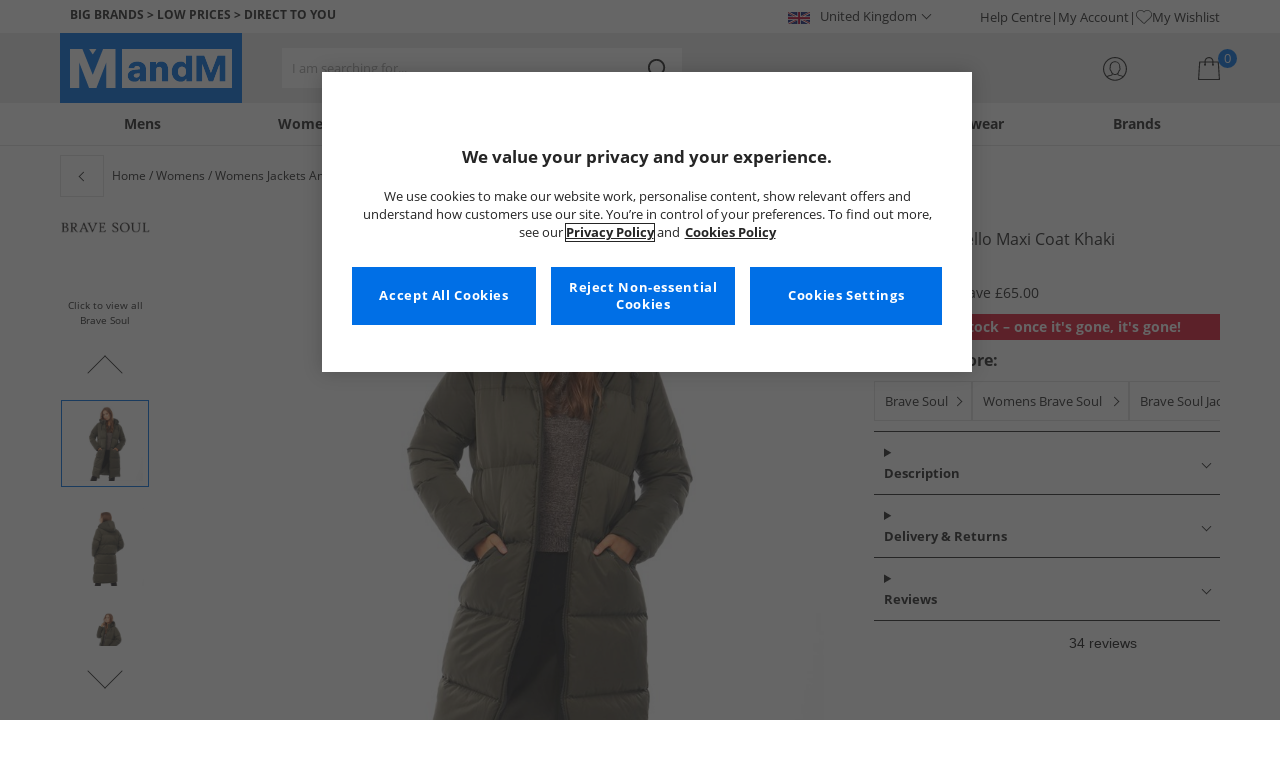

--- FILE ---
content_type: text/html; charset=utf-8
request_url: https://www.mandmdirect.com/01/details/BV3091/brave-soul-womens-chello-maxi-coat-khaki
body_size: 25475
content:
<!DOCTYPE html>




<html lang="en-GB">

<head>
        <script>
        var checks,b=window.location.pathname;b.includes("subscription")?(checks=["/%20","(",")","<","&lt;","%3c","document.","window.","x28","x29",".js",".svg","&#","\\x3"]).forEach(c=>{window.location.href.includes(c)&&(window.location.href="/")}):(checks=["/%20","(",")","<","&lt;","script","%3c","document.","window.","x28","x29",".js",".svg","&#","\\x3"]).forEach(c=>{window.location.href.includes(c)&&(window.location.href="/")});
    </script>









    <script defer type="text/javascript">
    window.dataLayer = window.dataLayer || [];
</script>

    



    <script defer src="https://cdn-ukwest.onetrust.com/scripttemplates/otSDKStub.js" type="text/javascript" charset="UTF-8" data-domain-script="9eac7541-c930-4b31-b5f5-a4481c042156"></script>

<script defer type="text/javascript">
    
    const getUuid = () => {
        if (localStorage.getItem("uuid")) {
            const localStorageItem = JSON.parse(localStorage.getItem("uuid"));
            return localStorageItem.uuid;
        } else {
            return ""
        }
    };

    

    !function (e, n, t, i, r, o) { function s(e) { if ("number" != typeof e) return e; var n = new Date; return new Date(n.getTime() + 1e3 * e) } var a = 4e3, c = "xnpe_async_hide"; function p(e) { return e.reduce((function (e, n) { return e[n] = function () { e._.push([n.toString(), arguments]) }, e }), { _: [] }) } function m(e, n, t) { var i = t.createElement(n); i.src = e; var r = t.getElementsByTagName(n)[0]; return r.parentNode.insertBefore(i, r), i } function u(e) { return "[object Date]" === Object.prototype.toString.call(e) } o.target = o.target || "https://api.exponea.com", o.file_path = o.file_path || o.target + "/js/exponea.min.js", r[n] = p(["anonymize", "initialize", "identify", "getSegments", "update", "track", "trackLink", "trackEnhancedEcommerce", "getHtml", "showHtml", "showBanner", "showWebLayer", "ping", "getAbTest", "loadDependency", "getRecommendation", "reloadWebLayers", "_preInitialize", "_initializeConfig"]), r[n].notifications = p(["isAvailable", "isSubscribed", "subscribe", "unsubscribe"]), r[n].segments = p(["subscribe"]), r[n]["snippetVersion"] = "v2.7.0", function (e, n, t) { e[n]["_" + t] = {}, e[n]["_" + t].nowFn = Date.now, e[n]["_" + t].snippetStartTime = e[n]["_" + t].nowFn() }(r, n, "performance"), function (e, n, t, i, r, o) { e[r] = { sdk: e[i], sdkObjectName: i, skipExperiments: !!t.new_experiments, sign: t.token + "/" + (o.exec(n.cookie) || ["", "new"])[1], path: t.target } }(r, e, o, n, i, RegExp("__exponea_etc__" + "=([\\w-]+)")), function (e, n, t) { m(e.file_path, n, t) }(o, t, e), function (e, n, t, i, r, o, p) { if (e.new_experiments) { !0 === e.new_experiments && (e.new_experiments = {}); var l, f = e.new_experiments.hide_class || c, _ = e.new_experiments.timeout || a, g = encodeURIComponent(o.location.href.split("#")[0]); e.cookies && e.cookies.expires && ("number" == typeof e.cookies.expires || u(e.cookies.expires) ? l = s(e.cookies.expires) : e.cookies.expires.tracking && ("number" == typeof e.cookies.expires.tracking || u(e.cookies.expires.tracking)) && (l = s(e.cookies.expires.tracking))), l && l < new Date && (l = void 0); var d = e.target + "/webxp/" + n + "/" + o[t].sign + "/modifications.min.js?http-referer=" + g + "&timeout=" + _ + "ms" + (l ? "&cookie-expires=" + Math.floor(l.getTime() / 1e3) : ""); "sync" === e.new_experiments.mode && o.localStorage.getItem("__exponea__sync_modifications__") ? function (e, n, t, i, r) { t[r][n] = "<" + n + ' src="' + e + '"></' + n + ">", i.writeln(t[r][n]), i.writeln("<" + n + ">!" + r + ".init && document.writeln(" + r + "." + n + '.replace("/' + n + '/", "/' + n + '-async/").replace("><", " async><"))</' + n + ">") }(d, n, o, p, t) : function (e, n, t, i, r, o, s, a) { o.documentElement.classList.add(e); var c = m(t, i, o); function p() { r[a].init || m(t.replace("/" + i + "/", "/" + i + "-async/"), i, o) } function u() { o.documentElement.classList.remove(e) } c.onload = p, c.onerror = p, r.setTimeout(u, n), r[s]._revealPage = u }(f, _, d, n, o, p, r, t) } }(o, t, i, 0, n, r, e), function (e, n, t) { var i; e[n]._initializeConfig(t), (null === (i = t.experimental) || void 0 === i ? void 0 : i.non_personalized_weblayers) && e[n]._preInitialize(t), e[n].start = function (i) { i && Object.keys(i).forEach((function (e) { return t[e] = i[e] })), e[n].initialize(t) } }(r, n, o) }(document, "exponea", "script", "webxpClient", window, {
                target: "https://api.crm.mandmdirect.com",
                token: "364994da-9b0a-11ec-a69d-42e2dbc560dd",
                experimental: {
                    non_personalized_weblayers: true
                },
                utm_always: true,
                utm_params: ['utm_source', 'utm_medium', 'utm_campaign', 'utm_term', 'utm_content', 'gclid', 'campaign_id'],
                ping: {
                    enabled: true,
                    properties: {
                        mandm_uuid: getUuid()
                    }
                },
                service_worker_path: '/mandm-sw.js',
                new_experiments: false
            });
    function OptanonWrapper() {
        if (OnetrustActiveGroups.includes("C0003")) {
            exponea.start();
        }
    }

    
    if (!location.href.includes('/Secure/Checkout/CustomerOrderDetails')) {
        if (sessionStorage.getItem('cc_original_basket')) {
            sessionStorage.removeItem('cc_original_basket')
        }
        if (sessionStorage.getItem('cc_cart_update')) {
            sessionStorage.removeItem('cc_cart_update')
        }
    }

    if (!location.href.includes('/Secure/Account/New') && !location.href.includes('/Secure/Account/Welcome')) {
        if (sessionStorage.getItem('br_reg')) {
            sessionStorage.removeItem('br_reg')
        }
    }
</script>

    

<link rel="modulepreload" href="/assets/js/js2020/uuid/modules/utils.min.js">
<link rel="modulepreload" href="/assets/js/js2020/uuid/app.min.js">



<script defer src="/assets/js/js2020/uuid/app.min.js" type="module"></script>




    

    <link rel="preconnect" href="https://osm.klarnaservices.com" />
<link rel="preconnect" href="https://cdn-ukwest.onetrust.com" />
<link rel="preconnect" href="https://resources.mandmdirect.com" />
<link rel="preconnect" href="https://api.crm.mandmdirect.com" />
<link rel="dns-prefetch" href="https://connect.facebook.net" />
<link rel="dns-prefetch" href="https://googleads.g.doubleclick.net" />
<link rel="dns-prefetch" href="https://analytics.twitter.com" />
<link rel="dns-prefetch" href="https://bat.bing.com" />
<link rel="preconnect" href="https://fpt.mandmdirect.com" />
<link rel="dns-prefetch" href="https://ct.pinterest.com" />
<link rel="dns-prefetch" href="https://cdn.pdst.fm" />
<link rel="dns-prefetch" href="https://analytics.tiktok.com" />
<link rel="preconnect" href="https://cdn.jsdelivr.net" />

<link rel="preload" href="/assets/css/Fonts/open-sans-v17-latin_latin-ext-regular.woff2" as="font" type="font/woff2" crossorigin>
<link rel="preload" href="/assets/css/Fonts/open-sans-v17-latin_latin-ext-700.woff2" as="font" type="font/woff2" crossorigin>
<link rel="preload" href="/assets/css/Fonts/OpenSans-ExtraBold-webfont.woff" as="font" type="font/woff" crossorigin>
<link rel="preload" href="/assets/css/scss2020/cdnjs.cloudflare.com/ajax/libs/normalize/8.0.1/normalize.min.css" as="style" />
<link rel="preload" href="/assets/css/scss2020/global.min.css" as="style">

<link rel="preload" href="/assets/css/scss2020/Component/_TopNav.min.css" as="style">

<link rel="preload" href="/assets/components/search/search.min.css" as="style" />

<link rel="preload" href="/assets/ThirdParty/code.jquery.com/jquery-3.7.1.min.js" as="script" />
<link rel="preload" href="/assets/ThirdParty/cdnjs.cloudflare.com/ajax/libs/vue/3.4.10/vue.global.prod.min.js" as="script" />

    <link rel="modulepreload" href="/assets/js/js2020/topnavData/topnavDataGBP.min.js" />
    <link rel="modulepreload" href="/assets/js/js2020/topnavApp.min.js" />

    
        <link rel="preload" href="https://resources.mandmdirect.com/Images/_default/b/v/3/bv3091_1_cloudzoom.jpg" as="image" />

    <link rel="preload" href="/assets/css/scss2020/Views/product-details.min.css" as="style">
    <link rel="preload" href="/assets/css/scss2020/Component/BannerStyles.min.css" as="style" />
    <link rel="preload" href="/assets/js/js2020/libraries/slick/slick.min.css" as="style" />
    <link rel="preload" href="/assets/js/js2020/libraries/slick/slick-theme.min.css" as="style" />

    



    

    <meta name='GlobalTracking' content='' />
    <title>Buy Brave Soul Womens Chello Maxi Coat Khaki</title>
    
    <meta name="recsdata" data-position="pdpaddtobasketRecs" content="" />
    <meta name="recsdata" data-position="pdpfooterRecs" content="" />
    <meta name="recsdata" data-position="pdpfooterRecs2" content="" />

    <meta http-equiv="Content-type" content="text/html;charset=UTF-8" />
    <meta http-equiv="X-UA-Compatible" content="IE=Edge" />
    <meta name="viewport" content="width=device-width, initial-scale=1, maximum-scale=5">
    <meta name='PageOffloading_Available' content='true' data-page='ProductDetails' data-channel='2' />

        <meta name="theme-color" content="hsl(211,100%,45%)">
    <meta name="apple-mobile-web-app-title" content="MandM">
    <meta name="apple-mobile-web-app-status-bar" content="hsl(211,100%,45%)" />
    <meta name="application-name" content="MandM">

    <link rel="manifest" href="/site.webmanifest">


    
    <link rel="apple-touch-icon" sizes="180x180" href="/Assets/images/icons/favicons/ios/apple-touch-icon.png">
    <link rel="icon" type="image/png" sizes="48x48" href="/Assets/images/icons/favicons/48x48.png">
    <link rel="icon" type="image/svg+xml" sizes="32x32" href="/Assets/images/icons/favicons/favicon.svg">
    <link rel="icon" type="shortcut icon" sizes="16x16" href="/favicon.ico">


    

        <meta name="p:domain_verify" content="f956c86ff74be03a38211be0d1a3be1f" />


    
    <meta name='y_key' content='020361a1183a9520' />    <meta name='msvalidate.01' content='268C7BEA7F2E0F801287AD2E66253B90' />     <meta name='msvalidate.01' content='9C0C5FE52186E2B0797279FAA25ECFE4' />     <meta name="google-site-verification" content="ficHm9spPtE7AlLhAF-DGnOFr2vqDfhLQa4VtOgIZfE" />           <meta name="msvalidate.01" content="011CCC8C5D529DCA541E698A3B482B82" />         <meta name="facebook-domain-verification" content="wf7prn7o2of9dyf32guxos1uhcl56k"/> 






    
    <meta name="ProductData"
          data-brand='Brave Soul'
          data-image='b/v/3/bv3091_1_large.jpg'
          data-cat='Jackets And Coats'
          data-rrp='84.99'
          data-subcat='Puffer'
          data-colour='Khaki'
          data-thumb='b/v/3/bv3091_1_thumb.jpg'
          data-sellingpriceexcludingvat='0'
          data-productcode='BV3091'
          data-productname='Brave Soul Womens Chello Maxi Coat Khaki'
          data-sellingprice='19.99'
          data-previousprice=''
          data-currency='GBP'
          data-gender='Womens'
          data-trackinggender='womens'
          
          data-classification=''
          data-inStock='False'
          data-insights-object-id="Product_BV3091"
          data-size />

    <meta property="og:title" content="Brave Soul Womens Chello Maxi Coat Khaki" />
    <meta property="og:type" content="website" />
    <meta property="og:url" content="https://www.mandmdirect.com/01/details/BV3091/Brave-Soul-Womens-Chello-Maxi-Coat-Khaki" />

        <meta property="og:image" content="https://resources.mandmdirect.com/Images/_default/b/v/3/bv3091_1_cloudzoom.jpg" />
        <meta name="twitter:image" content="https://resources.mandmdirect.com/Images/_default/b/v/3/bv3091_1_cloudzoom.jpg">
    <meta property="og:site_name" content="www.mandmdirect.com" />
    <meta property="og:description" content="Brave Soul longline zip through padded jacket." />
    <meta name="twitter:card" content="summary_large_image">

        <meta name="twitter:site" content="@MandM">

    <meta name="twitter:title" content="Buy Brave Soul Womens Chello Maxi Coat Khaki">
    <meta name="twitter:description" content="Brave Soul longline zip through padded jacket.">

    

    <meta http-equiv="content-language" content='en_GB'>



<meta name="algolia" 
      id="817RUMZB0K"
      data-key="25383b4fc765ea62945f1b667b1ecd7d"
      data-index="mandm_channel_en-gb_language_eng_v1" 
      data-suggestions="mandm_channel_en-gb_language_eng_v1_query_suggestions"/>






<meta name='description' content='Browse Brave Soul Womens Chello Maxi Coat Khaki at MandM. Look good and feel great for less.' />
        <link rel='canonical' href='https://www.mandmdirect.com/01/details/BV3091/Brave-Soul-Womens-Chello-Maxi-Coat-Khaki' />




<link rel="alternate" hreflang="en-gb" href="https://www.mandmdirect.com/01/details/BV3091/Brave-Soul-Womens-Chello-Maxi-Coat-Khaki"/><link rel="alternate" hreflang="x-default" href="https://www.mandmdirect.com/01/details/BV3091/Brave-Soul-Womens-Chello-Maxi-Coat-Khaki"/><link rel="alternate" hreflang="da-dk" href="https://www.stylepit.dk/01/details/BV3091/Brave-Soul-Womens-Chello-Maxi-Coat-Khaki"/><link rel="alternate" hreflang="de-de" href="https://www.mandmdirect.de/01/details/BV3091/Brave-Soul-Damen-Chello-Maxi-Jacke-Khaki"/><link rel="alternate" hreflang="fr-fr" href="https://www.mandmdirect.fr/01/details/BV3091/Brave-Soul-Veste-Chello-Maxi-Femme-Kaki"/><link rel="alternate" hreflang="en-ie" href="https://www.mandmdirect.ie/01/details/BV3091/Brave-Soul-Womens-Chello-Maxi-Coat-Khaki"/><link rel="alternate" hreflang="nl-nl" href="https://www.mandmdirect.nl/01/details/BV3091/Brave-Soul-Dames-Chello-Maxi-Jas-Kaki"/><link rel="alternate" hreflang="pl-pl" href="https://www.mandmdirect.pl/01/details/BV3091/Brave-Soul-Damskie-Chello-Maxi-Kurtka-Khaki"/>
<script type="text/javascript">window.$ServiceDetails={"ChannelId":2,"ChannelName":"MandMGBP","LanguageId":1,"LanguageLocale":"en-GB","LanguageMetaContentType":"en_GB","CurrencyName":"GBP","CurrencySymbol":"£","Services":[{"definitionName":"Suggest","serviceClientConfiguration":{"Key":1,"Value":{"Available":true,"ServiceProperties":{"Suggest_Keystrokes":"3","Suggest_MaxSuggestions":"10","Suggest_Autocomplete_Delay":"0","Suggest_HighlightSearchTerm":"true","Suggest_DisplayItemImages":"true","Suggest_RedirectToLink":"true","Suggest_Cloud_Url":"https://query.published.live1.suggest.eu1.fredhopperservices.com/mandm_direct/json?"}}},"translations":{"Key":0,"Value":null}},{"definitionName":"LightboxAddToBasket","serviceClientConfiguration":{"Key":2,"Value":{"Available":true,"ServiceProperties":{"LightboxAddToBasket_FadeTimeout":"5","LightboxAddToBasket_ShowAddedProduct":"false"}}},"translations":{"Key":0,"Value":null}},{"definitionName":"PageOffloading","serviceClientConfiguration":{"Key":3,"Value":{"Available":true,"ServiceProperties":{}}},"translations":{"Key":0,"Value":null}},{"definitionName":"SiteBasket","serviceClientConfiguration":{"Key":4,"Value":{"Available":true,"ServiceProperties":{"MiniBasket_PreventIconClickTimeoutSecs":"0.5","MiniBasket_FlyoutDelaySecs":"0.2","MiniBasket_MaxItemQuantity":"15","MiniBasket_Available":"true","MiniBasket_ShowReduction":"true"}}},"translations":{"Key":4,"Value":{"EmptyBasket":"Your shopping bag is currently empty","SavingNarrativePrefix":"You are saving","SavingNarrativeSuffix":"off RRP","OrderQty":"Qty.","Size":"Size","Save":"Save","TotalItems":"Total Items","SubTotal":"Goods Total","Remove":"Remove","Save_Minibasket":"Save","basketCompletedPromo":"Offer","basketMissedPromo":"Missed Offer - ","ClickHere":"Click here","TotalItems_Minibasket":"Total Items","SubTotal_Minibasket":"Goods Total (excluding delivery)"}}},{"definitionName":"CookiePopup","serviceClientConfiguration":{"Key":5,"Value":{"Available":false,"ServiceProperties":null}},"translations":{"Key":0,"Value":null}},{"definitionName":"PersistentPlpOptions","serviceClientConfiguration":{"Key":6,"Value":{"Available":true,"ServiceProperties":{}}},"translations":{"Key":0,"Value":null}},{"definitionName":"StaticNav","serviceClientConfiguration":{"Key":7,"Value":{"Available":false,"ServiceProperties":null}},"translations":{"Key":0,"Value":null}},{"definitionName":"inRiverMessageReader","serviceClientConfiguration":{"Key":8,"Value":{"Available":false,"ServiceProperties":null}},"translations":{"Key":0,"Value":null}},{"definitionName":"Stock","serviceClientConfiguration":{"Key":9,"Value":{"Available":true,"ServiceProperties":{}}},"translations":{"Key":0,"Value":null}},{"definitionName":"ContentAPI","serviceClientConfiguration":{"Key":10,"Value":{"Available":true,"ServiceProperties":{"ContentAPI_Url":"/01/c/v1/"}}},"translations":{"Key":0,"Value":null}},{"definitionName":"ContentStack","serviceClientConfiguration":{"Key":11,"Value":{"Available":false,"ServiceProperties":null}},"translations":{"Key":0,"Value":null}}]}</script>
    <link rel="stylesheet" href="/assets/css/scss2020/cdnjs.cloudflare.com/ajax/libs/normalize/8.0.1/normalize.min.css" />
<link rel="stylesheet" href="/assets/css/scss2020/global.min.css">

<link rel="stylesheet" href="/assets/css/scss2020/Component/_TopNav.min.css">

<link rel="stylesheet" href="/assets/components/search/search.min.css" />

    <link rel="stylesheet" href="/assets/css/scss2020/Views/product-details.min.css">

    
    <link rel="stylesheet" href="/assets/css/scss2020/Component/BannerStyles.min.css" />
    <link rel="stylesheet" type="text/css" href="/assets/js/js2020/libraries/slick/slick.min.css" />
    <link rel="stylesheet" type="text/css" href="/assets/js/js2020/libraries/slick/slick-theme.min.css" />

    



    

    <script type="text/javascript" src="/assets/ThirdParty/code.jquery.com/jquery-3.7.1.min.js" defer></script>
<script type="text/javascript" src="/assets/js/js2020/jQueryFix.min.js" defer></script>
<script type="text/javascript" src="/assets/ThirdParty/cdnjs.cloudflare.com/ajax/libs/vue/3.4.10/vue.global.prod.min.js" defer></script>
<script type="module" src="/assets/js/js2020/topnavApp.min.js"></script>


<script type="text/javascript" src="/Assets/ThirdParty/cdn.jsdelivr.net/npm/algoliasearch@5.20.0/dist/algoliasearch.umd.js" defer></script>
<script type="text/javascript" src="/Assets/ThirdParty/cdn.jsdelivr.net/npm/@algolia/autocomplete-js@1.18.0/dist/umd/index.production.js" defer></script>
<script type="text/javascript" src="/Assets/ThirdParty/cdn.jsdelivr.net/npm/@algolia/autocomplete-plugin-query-suggestions@1.18.0/dist/umd/index.production.js" defer></script>


<script type="text/javascript" src="/assets/js/cookieManager.min.js" defer></script>
<script type="text/javascript" src="/assets/js/js2020/tracking/trackingData.min.js" defer></script>
<script type="text/javascript" src="/assets/js/js2020/tracking/trackingUtilities.min.js" defer></script>
<script type="text/javascript" src="/assets/js/localStorageAccessor.min.js" defer></script>
<script type="text/javascript" src="/assets/js/tokenHelper.min.js" defer></script>
<script type="text/javascript" src="/assets/js/tokengenerator.min.js" defer></script>
<script type="text/javascript" src="/assets/js/js2020/offloading.min.js" defer></script>
<script type="text/javascript" src="/assets/js/js2020/Component/Header/myaccountCheck.min.js" defer></script>
<script type="text/javascript" src="/assets/ThirdParty/cdnjs.cloudflare.com/ajax/libs/knockout/3.5.0/knockout-min.js" defer></script>
<script type="text/javascript" src="/assets/js/tracking/library/GoogleTagManager.min.js" defer></script>
<script type="text/javascript" src="/assets/js/js2020/mm/helpers/apiHelper.min.js" defer></script>
<script type="text/javascript" src="/assets/js/js2020/mm/helpers/currencyHelper.min.js" defer></script>
<script type="text/javascript" src="/assets/js/js2020/mm/helpers/languageHelper.min.js" defer></script>
<script type="text/javascript" src="/assets/js/js2020/mm/helpers/contentApiHelper.min.js" defer></script>
<script type="module" src="/assets/js/js2020/mm/features/siteBasketKo.min.js"></script>
<script type="text/javascript" src="/assets/js/js2020/mm/features/miniBasketKo.min.js" defer></script>
<script type="text/javascript" src="/assets/js/js2020/mm/features/miniBasket.min.js" defer></script>
<script type="module" src="/assets/js/js2020/mm/features/siteBasket.min.js"></script>
<script type="text/javascript" src="/assets/js/js2020/libraries/jquery-ui.custom.min.js" defer></script>
<script type="text/javascript" src="/assets/js/js2020/global.min.js" defer></script>

    <script type="module" src="/assets/components/countdown/countdownExpress.min.js"></script>
<script type="module" src="/assets/js/js2020/linksFooter.min.js"></script>
<script type="module" src="/assets/js/js2020/tracking/headerTrackers.min.js"></script>
    
    <script type="text/javascript" src="/assets/js/js2020/tracking/dataLayerPDP.min.js" defer></script>
    <script type="module" src="/assets/components/recommendations/recs.min.js"></script>
    
    <script type="application/ld+json">
        [
{
	"@context": "https://schema.org/",
	"@type": "Product",
	"name": "Brave Soul Womens Chello Maxi Coat Khaki",
	"image": "https://resources.mandmdirect.com/Images/_default/b/v/3/bv3091_1_large.jpg",
	"brand": {
		"@type": "Brand",
		"name": "Brave Soul"
	},
	"category": "Jackets And Coats/Puffer",
	"color": "Khaki",
	"sku": "BV3091/10",
	"gtin12": "5054072996629",
	"size": "10",
	"description": "Brave Soul longline zip through padded jacket.",
	"offers": {
		"@type": "Offer",
		"priceCurrency": "GBP",
		"price": "19.99",
		"availability": "http://schema.org/OutOfStock",
		"url": "https://www.mandmdirect.com/01/details/BV3091/Brave-Soul-Womens-Chello-Maxi-Coat-Khaki"
	},
	"aggregateRating": {
		"@type": "AggregateRating",
		"ratingValue": "4.6",
		"reviewCount": "23"
	}
},{
	"@context": "https://schema.org/",
	"@type": "Product",
	"name": "Brave Soul Womens Chello Maxi Coat Khaki",
	"image": "https://resources.mandmdirect.com/Images/_default/b/v/3/bv3091_1_large.jpg",
	"brand": {
		"@type": "Brand",
		"name": "Brave Soul"
	},
	"category": "Jackets And Coats/Puffer",
	"color": "Khaki",
	"sku": "BV3091/12",
	"gtin12": "5054072996636",
	"size": "12",
	"description": "Brave Soul longline zip through padded jacket.",
	"offers": {
		"@type": "Offer",
		"priceCurrency": "GBP",
		"price": "19.99",
		"availability": "http://schema.org/OutOfStock",
		"url": "https://www.mandmdirect.com/01/details/BV3091/Brave-Soul-Womens-Chello-Maxi-Coat-Khaki"
	},
	"aggregateRating": {
		"@type": "AggregateRating",
		"ratingValue": "4.6",
		"reviewCount": "23"
	}
},{
	"@context": "https://schema.org/",
	"@type": "Product",
	"name": "Brave Soul Womens Chello Maxi Coat Khaki",
	"image": "https://resources.mandmdirect.com/Images/_default/b/v/3/bv3091_1_large.jpg",
	"brand": {
		"@type": "Brand",
		"name": "Brave Soul"
	},
	"category": "Jackets And Coats/Puffer",
	"color": "Khaki",
	"sku": "BV3091/14",
	"gtin12": "5054072996643",
	"size": "14",
	"description": "Brave Soul longline zip through padded jacket.",
	"offers": {
		"@type": "Offer",
		"priceCurrency": "GBP",
		"price": "19.99",
		"availability": "http://schema.org/OutOfStock",
		"url": "https://www.mandmdirect.com/01/details/BV3091/Brave-Soul-Womens-Chello-Maxi-Coat-Khaki"
	},
	"aggregateRating": {
		"@type": "AggregateRating",
		"ratingValue": "4.6",
		"reviewCount": "23"
	}
},{
	"@context": "https://schema.org/",
	"@type": "Product",
	"name": "Brave Soul Womens Chello Maxi Coat Khaki",
	"image": "https://resources.mandmdirect.com/Images/_default/b/v/3/bv3091_1_large.jpg",
	"brand": {
		"@type": "Brand",
		"name": "Brave Soul"
	},
	"category": "Jackets And Coats/Puffer",
	"color": "Khaki",
	"sku": "BV3091/16",
	"gtin12": "5054072996650",
	"size": "16",
	"description": "Brave Soul longline zip through padded jacket.",
	"offers": {
		"@type": "Offer",
		"priceCurrency": "GBP",
		"price": "19.99",
		"availability": "http://schema.org/OutOfStock",
		"url": "https://www.mandmdirect.com/01/details/BV3091/Brave-Soul-Womens-Chello-Maxi-Coat-Khaki"
	},
	"aggregateRating": {
		"@type": "AggregateRating",
		"ratingValue": "4.6",
		"reviewCount": "23"
	}
},{
	"@context": "https://schema.org/",
	"@type": "Product",
	"name": "Brave Soul Womens Chello Maxi Coat Khaki",
	"image": "https://resources.mandmdirect.com/Images/_default/b/v/3/bv3091_1_large.jpg",
	"brand": {
		"@type": "Brand",
		"name": "Brave Soul"
	},
	"category": "Jackets And Coats/Puffer",
	"color": "Khaki",
	"sku": "BV3091/8",
	"gtin12": "5054072996612",
	"size": "8",
	"description": "Brave Soul longline zip through padded jacket.",
	"offers": {
		"@type": "Offer",
		"priceCurrency": "GBP",
		"price": "19.99",
		"availability": "http://schema.org/OutOfStock",
		"url": "https://www.mandmdirect.com/01/details/BV3091/Brave-Soul-Womens-Chello-Maxi-Coat-Khaki"
	},
	"aggregateRating": {
		"@type": "AggregateRating",
		"ratingValue": "4.6",
		"reviewCount": "23"
	}
}]
    </script>


    


    
    

<link rel="prefetch" href="/assets/css/scss2020/Views/product-list.min.css"/>
<link rel="prefetch" href="/assets/css/scss2020/Component/BannerStyles.min.css" />

    
    <input id="MandMToken" name="MandMToken" type="hidden" value="" />
</head>


<body class="layout fontbase MandMGBP en-GB en-GB">


    <input id="FeatureSwitch" name="FeatureSwitch" type="hidden" value="TurnOnAll" />


    
    

<header class="layout__header" aria-label="Page Header">
    <div class="header">

        <div class="header__userBanner">
            <div class="userBanner">

                <div class="userBanner__msg strapline">
                        <div id="strapline__generic" class="strapline__text">
                            <span>BIG BRANDS > LOW PRICES > DIRECT TO YOU</span>
                        </div>
                </div>

                <div class="userBanner__international">




<div class="countries">
    <button class="countries__country" type="button"><span class='country__flag fl-gb'></span><span class="country__text">United Kingdom</span></button>

    <nav class="countries__dropdown" aria-label="Country Selector">
        <ul aria-label="Countries">
            <li><a data-gtm="ui--header--country_link" href="https://www.mandmdirect.com?GBP"><span class="fl-gb"></span>United Kingdom</a></li>
            <li><a data-gtm="ui--header--country_link" href="https://www.mandmdirect.ie?IRE"><span class="fl-ie"></span>Ireland</a></li>
            <li><a data-gtm="ui--header--country_link" href="https://www.mandmdirect.de?GER"><span class="fl-de"></span>Germany</a></li>
            <li><a data-gtm="ui--header--country_link" href="https://www.mandmdirect.fr?FRA"><span class="fl-fr"></span>France</a></li>
            <li><a data-gtm="ui--header--country_link" href="https://www.stylepit.dk?DEN"><span class="fl-dk"></span>Denmark</a></li>
            <li><a data-gtm="ui--header--country_link" href="https://www.mandmdirect.pl?POL"><span class="fl-pl"></span>Poland</a></li>
            <li><a data-gtm="ui--header--country_link" href="https://www.mandmdirect.de?AUS"><span class="fl-at"></span>Austria</a></li>
            <li><a data-gtm="ui--header--country_link" href="https://www.mandmdirect.nl?NET"><span class="fl-nl"></span>Netherlands</a></li>
            <li><a data-gtm="ui--header--country_link" href="https://www.mandmdirect.nl?BEL"><span class="fl-be"></span>Belgium</a></li>
            <li><a data-gtm="ui--header--country_link" href="https://www.stylepit.dk?SWE"><span class="fl-se"></span>Sweden</a></li>
        </ul>
    </nav>
</div></div>
                <nav class="userBanner__welcomebox" aria-label="User links">


<ul>
        <li>
            <a href="https://help.mandmdirect.com/hc/en-gb" rel="noopener" target="_blank" data-gtm="ui--header--help_link" >Help Centre</a>
        </li>

    <li>
        <a data-gtm="ui--header--account_link" href="https://www.mandmdirect.com/Secure/Checkout/Account" id="myaccount">My Account</a>
    </li>

    <li>
        <a data-gtm="ui--header--wishlist_link" class="remnant__wishlist" href="/Secure/Wishlist/MyWishlist" >
            <img loading="lazy"
                 alt=""
                 src="/assets/images/header/wishlistHeart.svg"
                 height="16" width="16"
                 decoding="async">
            My Wishlist
        </a>
    </li>

    <li class="remnant__signout hide">
        <a class="logoutlink" data-gtm="ui--header--sign_out" href="https://www.mandmdirect.com/Secure/Account/SignOut" id="logoutlinkDesktop">Sign Out</a>
    </li>
</ul>
</nav>
            </div>
        </div>

        <div class="header__mainHeader">

            <div class="mainHeader">
                

                <div class="mainHeader__menuTrigger">
                    <button id="menutgr" class="menu-tgr__action" type="button" data-gtm="ui--header--burger_icon">
                        <span class="menu-tgr__bar" aria-hidden="true"></span>
                        <span class="menu-tgr__bar" aria-hidden="true"></span>
                        <span class="menu-tgr__bar" aria-hidden="true"></span>
                        <span class="menu-tgr__bar" aria-hidden="true"></span>
                        <span class='mainHeader__text'>
                            
Menu                        </span>
                    </button>
                </div>


                

                <a href="https://www.mandmdirect.com/" class="mainHeader__logo" aria-label="Home page" data-gtm="ui--header--logo">

                        <picture>
                            <source srcset="/assets/images/logo/mandm.svg" media="(min-width: 1025px)" />
                            <img src="/assets/images/logo/mandm-blue.svg"
                                 alt="MandM logo"
                                 fetchpriority="high"
                                 width="104" height="25"
                                 decoding="async" />
                        </picture>
                </a>


                

                <div class="mainHeader__searchTrigger">

                    <div class="searchTrigger--mobile">
                        <button type="button" id="SearchTriggerMob">
                            <img src="/assets/images/svgs/search.svg" class="search__svg" data-gtm="ui--header_search_m--trigger" loading="lazy" decoding="async" alt="Search" />
                        </button>
                    </div>

                    <search id="headerSearch" class="search search--header" tabindex="0" aria-label="Product search"></search>
                </div>



                

                <div class="mainHeader__myAccount">

                    <a href="https://www.mandmdirect.com/Secure/Checkout/Account?id=myaccount" class="myAccount" data-gtm="ui--header--account_icon" aria-label="My Account">

                        <div class="myAccount__text">
                            <span data-gtm="ui--header--account_icon" class="myAccount_guest hide">Sign In</span>
                            <span data-gtm="ui--header--account_icon" class="myAccount_signed hide">Hi  <span data-gtm="ui--header--account_icon" class="myAccount_Name" data-cs-mask></span></span>
                        </div>
                        <img src="/Assets/images/header/account.svg" class="myAccount__icon" alt="" height="24" width="24" decoding="async" fetchpriority="high" />
                    </a>

                    <div class="tooltip" aria-hidden="true">
                        My Account
                    </div>
                </div>


                

                <div id="miniBasketTrigger" class="mainHeader__basket">

<div id="basketsummary" class="basket">
    <div class="basket__text">
        <div class="text__total" data-bind="with: SubTotal">
        </div>
        <div class="text__saving" data-bind="with: Saving">
        </div>
    </div>
    <div id="MiniBasketTrigger" class="basket__icon">
        <a href='/viewbasket.aspx' data-gtm="ui--mini_basket--trigger">
            <span class="icon__count" data-bind="text: TotalItems()" aria-hidden="true">0</span>
            <img src="/Assets/images/header/bag.svg" alt="Shopping Bag" height="23" width="22" decoding="async" fetchpriority="high" />
        </a>
    </div>
</div></div>
            </div>
        </div>

        



<nav id="mainNav" class="main-nav" role="navigation">
    <div class="level-1" style="display:none">

        <div id="navSearch" class="search search--nav"></div>

        <ul class="listless level-1__list ">

            

            


<li class="level-1__item level-1__item--mens" v-on:mouseleave="leaveMenu">

    <h1 v-if="isMobile" v-on:click.self="openSubMenu" class="level-1__link level-1__link--burger" :data-category="topnav.mens.text" :data-label="topnav.mens.text">
        <img v-on:click.self="openSubMenuImage" width="70" height="70" :src="topnav.mens.thumb_image" :alt="" decoding="async">{{topnav.mens.text}}
    </h1>
    <a id="mens" v-if="!isMobile" v-on:mouseenter="openMenu" class="level-1__link"
       :href="domain + '/01' + topnav.mens.link"
       v-html="topnav.mens.text"
       :data-category="topnav.mens.text"
       :data-label="topnav.mens.text"></a>

    <div class="level-1__panel" v-on:mouseleave="leaveMenu">
        <ul class="level-2__menu">
            <li v-if="isMobile" class="level-2__backup">
                <button v-on:click="resetSecondLevelMobile" aria-label="Back to main menu"></button>
                <img width="56" height="56" :src="topnav.mens.thumb_image" :alt="" decoding="async"><h1>{{topnav.mens.text}}</h1>

            </li>
            
            <li>
                <div v-if="isMobile" class="level-2__header" v-on:click="openSecondLevelMobile" :data-category="topnav.mens.text" :data-label="topnav.mens.footwear[0].text">{{topnav.mens.footwear[0].text}}</div>
                <div v-else class="level-2__header" v-on:mouseover="openSecondLevel">{{topnav.mens.footwear[0].text}}</div>
                <ul class="level-3__menu level-3__menu--single">
                    <li v-if="isMobile" class="level-3__backup"><button v-on:click="resetThirdLevelMobile" aria-label="Back to Mens"></button> <h1>{{topnav.mens.footwear[0].text}}</h1></li>
                    <li v-for="(item, index) in topnav.mens.footwear" :key="index">
                        <a v-if="index > 0" v-bind:class="['menu__link', {'menu__link--all': item.shop_all, 'menu__link--new': item.new_in}]"
                           :href="'/01' + item.link"
                           v-html="item.text"
                           :data-category="topnav.mens.text"
                           :data-label="topnav.mens.footwear[0].text + ' > ' + item.text"></a>
                    </li>
                </ul>
            </li>
            
            <li>
                <div v-if="isMobile" class="level-2__header" v-on:click="openSecondLevelMobile" :data-category="topnav.mens.text" :data-label="topnav.mens.clothing.text">{{topnav.mens.clothing.text}}</div>
                <div v-else class="level-2__header" v-on:mouseover="openSecondLevel">{{topnav.mens.clothing.text}}</div>
                <ul class="level-3__menu level-3__menu--clothing">

                    <li v-if="isMobile" class="level-3__backup"><button v-on:click="resetThirdLevelMobile" aria-label="Back to Mens"></button> <h1>{{topnav.mens.clothing.text}}</h1></li>

                    <li class="level-3__list" v-for="(items, category) in topnav.mens.clothing" :key="category">
                        
                        <div v-if="(category == 'new_in_clothing') || (category == 'all_clothing')">
                            <div v-if="!isMobile" v-bind:class="['level-3__header', {'menu__link--new': items[0].new_in}]" v-on:mouseover="openThirdLevel">{{items[0].text}}</div>
                            <ul class="level-4__menu level-4__menu--single" v-on:mouseleave="resetThirdLevel">
                                <li v-for="(item, index) in items" :key="index">
                                    <a v-bind:class="['menu__link', {'menu__link--new': items[0].new_in}, {'menu__link--all': items[0].shop_all}]"
                                       :href="'/01' + item.link"
                                       :data-category="topnav.mens.text"
                                       :data-label="topnav.mens.clothing.text + ' > ' + item.text">
                                        {{item.text}}
                                    </a>
                                </li>
                            </ul>
                        </div>
                        
                        <div v-else-if="Array.isArray(items)">
                            <div v-if="isMobile" class="level-3__header" v-on:click="toggleSection">{{items[0].text}}</div>
                            <div v-else class="level-3__header" v-on:mouseover="openThirdLevel">{{items[0].text}}</div>
                            <ul class="level-4__menu" v-on:mouseleave="resetThirdLevel">
                                <li v-for="(item, index) in items.slice(1)" :key="index">
                                    <a v-bind:class="['menu__link', {'menu__link--all': item.shop_all}]"
                                       :href="'/01' + item.link"
                                       v-html="item.text"
                                       :data-category="topnav.mens.text"
                                       :data-label="topnav.mens.clothing.text + ' > ' + items[0].text + ' > ' + item.text"></a>
                                </li>
                            </ul>
                        </div>
                    </li>
                </ul>
            </li>

            
            <li>
                <div v-if="isMobile" class="level-2__header" v-on:click="openSecondLevelMobile" :data-category="topnav.mens.text" :data-label="topnav.mens.accessories[0].text">{{topnav.mens.accessories[0].text}}</div>
                <div v-else class="level-2__header" v-on:mouseover="openSecondLevel">{{topnav.mens.accessories[0].text}}</div>
                <ul class="level-3__menu level-3__menu--single">
                    <li v-if="isMobile" class="level-3__backup"><button v-on:click="resetThirdLevelMobile" aria-label="Back to Mens"></button> <h1>{{topnav.mens.accessories[0].text}}</h1></li>
                    <li v-for="(item, index) in topnav.mens.accessories" :key="index">
                        <a v-if="index > 0" v-bind:class="['menu__link', {'menu__link--all': item.shop_all, 'menu__link--new': item.new_in}]"
                           :href="'/01' + item.link"
                           v-html="item.text"
                           :data-category="topnav.mens.text"
                           :data-label="topnav.mens.accessories[0].text + ' > ' + item.text"></a>
                    </li>
                </ul>
            </li>
            

                <li>
                    <div v-if="isMobile" class="level-2__header" v-on:click="openSecondLevelMobile" :data-category="topnav.mens.text" :data-label="topnav.mens.sports.text">{{topnav.mens.sports.text}}</div>
                    <div v-else class="level-2__header" v-on:mouseover="openSecondLevel">{{topnav.mens.sports.text}}</div>
                    <ul class="level-3__menu">
                        <li v-if="isMobile" class="level-3__backup"><button v-on:click="resetThirdLevelMobile" aria-label="Back to Mens"></button> <h1>{{topnav.mens.sports.text}}</h1></li>

                        <li v-for="(items, category) in topnav.mens.sports" :key="category">
                            <div v-if="(category == 'new_in_sport') || (category == 'all_sport')">
                                <div v-if="!isMobile" v-bind:class="['level-3__header', {'menu__link--new': items[0].new_in}]" v-on:mouseover="openThirdLevel">{{items[0].text}}</div>
                                <ul class="level-4__menu level-4__menu--single" v-on:mouseleave="resetThirdLevel">
                                    <li v-for="(item, index) in items" :key="index">
                                        <a v-bind:class="['menu__link', {'menu__link--new': items[0].new_in}, {'menu__link--all': items[0].shop_all}]"
                                           :href="'/01' + item.link"
                                           :data-category="topnav.mens.text"
                                           :data-label="topnav.mens.sports.text + ' > ' + item.text">
                                            {{item.text}}
                                        </a>
                                    </li>
                                </ul>
                            </div>
                            <div v-else-if="Array.isArray(items)">
                                <div v-if="isMobile" class="level-3__header" v-on:click="toggleSection">{{items[0].text}}</div>
                                <div v-else class="level-3__header" v-on:mouseover="openThirdLevel">{{items[0].text}}</div>
                                <ul class="level-4__menu" v-on:mouseleave="resetThirdLevel">
                                    <li v-for="(item, index) in items.slice(1)" :key="index">
                                        <a v-bind:class="['menu__link', {'menu__link--all': item.shop_all}]"
                                           :href="'/01' + item.link"
                                           v-html="item.text"
                                           :data-category="topnav.mens.text"
                                           :data-label="topnav.mens.sports.text + ' > ' + items[0].text + ' > ' + item.text"></a>
                                    </li>
                                </ul>
                            </div>
                        </li>
                    </ul>
                </li>

            
            <li>
                <div v-if="isMobile" class="level-2__header" v-on:click="openSecondLevelMobile" :data-category="topnav.mens.text" :data-label="topnav.mens.brands[0].text">{{topnav.mens.brands[0].text}}</div>
                <div v-else class="level-2__header" v-on:mouseover="openSecondLevel">{{topnav.mens.brands[0].text}}</div>
                <ul class="level-3__menu level-3__menu--wide">
                    <li v-if="isMobile" class="level-3__backup"><button v-on:click="resetThirdLevelMobile" aria-label="Back to Mens"></button> <h1>{{topnav.mens.brands[0].text}}</h1></li>
                    <li v-for="(item, index) in topnav.mens.brands" :key="index">
                        <a v-if="index > 0" v-bind:class="['menu__link', {'menu__link--all': item.shop_all}]"
                           :href="'/01' + item.link"
                           v-html="item.text"
                           :data-category="topnav.mens.text"
                           :data-label="topnav.mens.brands[0].text + ' > ' + item.text"></a>
                    </li>
                </ul>
            </li>

            
            <li>
                <div v-if="isMobile" class="level-2__header level-2__header--clearance" v-on:click="openSecondLevelMobile" :data-category="topnav.mens.text" :data-label="topnav.mens.clearance[0].text">{{topnav.mens.clearance[0].text}}</div>
                <div v-else class="level-2__header level-2__header--clearance" v-on:mouseover="openSecondLevel">{{topnav.mens.clearance[0].text}}</div>
                <ul class="level-3__menu level-3__menu--single">
                    <li v-if="isMobile" class="level-3__backup"><button v-on:click="resetThirdLevelMobile" aria-label="Back to Mens"></button> <h1>{{topnav.mens.clearance[0].text}}</h1></li>
                    <li v-for="(item, index) in topnav.mens.clearance" :key="index">
                        <a v-if="index > 0" v-bind:class="['menu__link', {'menu__link--all': item.shop_all}]"
                           :href="'/01' + item.link"
                           v-html="item.text"
                           :data-category="topnav.mens.text"
                           :data-label="topnav.mens.clearance[0].text + ' > ' + item.text"></a>
                    </li>
                </ul>
            </li>
            
            <li>
                <div v-if="!isMobile" class="level-2__header" v-on:mouseover="openSecondLevel">{{topnav.mens.all[0].text}}</div>
                <ul class="level-3__menu level-3__menu--single level-3__menu--all">
                    <li>
                        <a class="menu__link menu__link--all"
                           :href="'/01' + topnav.mens.all[0].link"
                           :data-category="topnav.mens.text"
                           :data-label="topnav.mens.all[0].text">
                            {{topnav.mens.all[0].text}}
                        </a>
                    </li>
                </ul>
            </li>
            
            <li>
                <div v-if="isMobile" class="level-2__header level-2__header--highlights">
                    <img width="24" height="24" :src="topnav.highlights.image" :alt="" decoding="async"> {{topnav.highlights.text}}
                </div>
                <div v-else class="level-2__header" v-on:mouseenter="openSecondLevel">{{topnav.highlights.text}} <img class="level-2__icon" width="20" height="20" :src="topnav.highlights.image" :alt="topnav.highlights.text" decoding="async"></div>
                <ul class="level-3__menu level-3__menu--single level-3__menu--trading">
                    <li v-for="(item, index) in topnav.mens.highlights" :key="index">
                        <a v-bind:class="['menu__link', {'menu__link--new': item.new_in, 'menu__link--clearance': item.clearance, 'menu__link--bf': item.black_friday}]"
                           :href="'/01' + item.link"
                           :data-category="topnav.mens.text"
                           :data-label="topnav.highlights.text + ' > ' + item.text">
                            <span v-if="!item.clearance">{{item.text}}</span>
                            <span class="save" v-html="item.save_text" v-if="item.save_text"></span>
                            <span class="new" v-html="item.new_text" v-if="item.new_text"></span>
                            <span class="clearance" v-html="item.clearance_text" v-if="item.clearance_text"></span>
                        </a>
                    </li>
                </ul>
            </li>
            
            <li v-if="!isMobile" class="level-2__hero">
                <a :href="domain + '/01' + topnav.mens.hero_link"
                   :data-category="topnav.mens.text"
                   :data-label="topnav.mens.text + ' > ' + topnav.mens.hero_seo_text">
                    <img :src="topnav.mens.hero_image"
                         :alt="topnav.mens.hero_seo_text"
                         loading="lazy"
                         decoding="async"
                         width="370"
                         height="470" />
                </a>
            </li>
        </ul>
    </div>
</li>

            


<li class="level-1__item level-1__item--womens" v-on:mouseleave="leaveMenu">

    <h1 v-if="isMobile" v-on:click.self="openSubMenu" class="level-1__link level-1__link--burger" :data-category="topnav.womens.text" :data-label="topnav.womens.text">
        <img v-on:click.self="openSubMenuImage" width="70" height="70" :src="topnav.womens.thumb_image" :alt="" decoding="async">{{topnav.womens.text}}
    </h1>
    <a id="womens" v-if="!isMobile" v-on:mouseenter="openMenu" class="level-1__link"
       :href="domain + '/01' + topnav.womens.link"
       v-html="topnav.womens.text"
       :data-category="topnav.womens.text"
       :data-label="topnav.womens.text"></a>

    <div class="level-1__panel" v-on:mouseleave="leaveMenu">
        <ul class="level-2__menu">
            <li v-if="isMobile" class="level-2__backup">
                <button v-on:click="resetSecondLevelMobile" aria-label="Back to main menu"></button>
                <img width="56" height="56" :src="topnav.womens.thumb_image" :alt="" decoding="async"><h1>{{topnav.womens.text}}</h1>

            </li>
            
            <li>
                <div v-if="isMobile" class="level-2__header" v-on:click="openSecondLevelMobile" :data-category="topnav.womens.text" :data-label="topnav.womens.footwear[0].text">{{topnav.womens.footwear[0].text}}</div>
                <div v-else class="level-2__header" v-on:mouseover="openSecondLevel">{{topnav.womens.footwear[0].text}}</div>
                <ul class="level-3__menu level-3__menu--single">
                    <li v-if="isMobile" class="level-3__backup"><button v-on:click="resetThirdLevelMobile" aria-label="Back to Womens"></button> <h1>{{topnav.womens.footwear[0].text}}</h1></li>
                    <li v-for="(item, index) in topnav.womens.footwear" :key="index">
                        <a v-if="index > 0" v-bind:class="['menu__link', {'menu__link--all': item.shop_all, 'menu__link--new': item.new_in}]"
                           :href="'/01' + item.link"
                           v-html="item.text"
                           :data-category="topnav.womens.text"
                           :data-label="topnav.womens.footwear[0].text + ' > ' + item.text"></a>
                    </li>
                </ul>
            </li>
            
            <li>
                <div v-if="isMobile" class="level-2__header" v-on:click="openSecondLevelMobile" :data-category="topnav.womens.text" :data-label="topnav.womens.clothing.text">{{topnav.womens.clothing.text}}</div>
                <div v-else class="level-2__header" v-on:mouseover="openSecondLevel">{{topnav.womens.clothing.text}}</div>
                <ul class="level-3__menu level-3__menu--clothing">
                    <li v-if="isMobile" class="level-3__backup"><button v-on:click="resetThirdLevelMobile" aria-label="Back to Womens"></button> <h1>{{topnav.womens.clothing.text}}</h1></li>

                    <li class="level-3__list" v-for="(items, category) in topnav.womens.clothing" :key="category">
                        
                        <div v-if="(category == 'new_in_clothing') || (category == 'all_clothing')">
                            <div v-if="!isMobile" v-bind:class="['level-3__header', {'menu__link--new': items[0].new_in}]" v-on:mouseover="openThirdLevel">{{items[0].text}}</div>
                            <ul class="level-4__menu level-4__menu--single" v-on:mouseleave="resetThirdLevel">
                                <li v-for="(item, index) in items" :key="index">
                                    <a v-bind:class="['menu__link', {'menu__link--new': items[0].new_in}, {'menu__link--all': items[0].shop_all}]"
                                       :href="'/01' + item.link"
                                       :data-category="topnav.womens.text"
                                       :data-label="topnav.womens.clothing.text + ' > ' + item.text">
                                        {{item.text}}
                                    </a>
                                </li>
                            </ul>
                        </div>
                        

                        <div v-else-if="Array.isArray(items)">
                            <div v-if="isMobile" class="level-3__header" v-on:click="toggleSection">{{items[0].text}}</div>
                            <div v-else class="level-3__header" v-on:mouseover="openThirdLevel">{{items[0].text}}</div>
                            <ul class="level-4__menu" v-on:mouseleave="resetThirdLevel">
                                <li v-for="(item, index) in items.slice(1)" :key="index">
                                    <a v-bind:class="['menu__link', {'menu__link--all': item.shop_all}]"
                                       :href="'/01' + item.link"
                                       v-html="item.text"
                                       :data-category="topnav.womens.text"
                                       :data-label="topnav.womens.clothing.text + ' > ' + items[0].text + ' > ' + item.text"></a>
                                </li>
                            </ul>
                        </div>
                    </li>
                </ul>
            </li>

            
            <li>
                <div v-if="isMobile" class="level-2__header" v-on:click="openSecondLevelMobile" :data-category="topnav.womens.text" :data-label="topnav.womens.accessories[0].text">{{topnav.womens.accessories[0].text}}</div>
                <div v-else class="level-2__header" v-on:mouseover="openSecondLevel">{{topnav.womens.accessories[0].text}}</div>
                <ul class="level-3__menu level-3__menu--single">
                    <li v-if="isMobile" class="level-3__backup"><button v-on:click="resetThirdLevelMobile" aria-label="Back to Womens"></button> <h1>{{topnav.womens.accessories[0].text}}</h1></li>
                    <li v-for="(item, index) in topnav.womens.accessories" :key="index">
                        <a v-if="index > 0" v-bind:class="['menu__link', {'menu__link--all': item.shop_all, 'menu__link--new': item.new_in}]"
                           :href="'/01' + item.link"
                           v-html="item.text"
                           :data-category="topnav.womens.text"
                           :data-label="topnav.womens.accessories[0].text + ' > ' + item.text"></a>
                    </li>
                </ul>
            </li>
            

                <li>
                    <div v-if="isMobile" class="level-2__header" v-on:click="openSecondLevelMobile" :data-category="topnav.womens.text" :data-label="topnav.womens.sports.text">{{topnav.womens.sports.text}}</div>
                    <div v-else class="level-2__header" v-on:mouseover="openSecondLevel">{{topnav.womens.sports.text}}</div>
                    <ul class="level-3__menu">
                        <li v-if="isMobile" class="level-3__backup"><button v-on:click="resetThirdLevelMobile" aria-label="Back to Womens"></button> <h1>{{topnav.womens.sports.text}}</h1></li>

                        <li v-for="(items, category) in topnav.womens.sports" :key="category">
                            <div v-if="(category == 'new_in_sport') || (category == 'all_sport')">
                                <div v-if="!isMobile" v-bind:class="['level-3__header', {'menu__link--new': items[0].new_in}]" v-on:mouseover="openThirdLevel">{{items[0].text}}</div>
                                <ul class="level-4__menu level-4__menu--single" v-on:mouseleave="resetThirdLevel">
                                    <li v-for="(item, index) in items" :key="index">
                                        <a v-bind:class="['menu__link', {'menu__link--new': items[0].new_in}, {'menu__link--all': items[0].shop_all}]"
                                           :href="'/01' + item.link"
                                           :data-category="topnav.womens.text"
                                           :data-label="topnav.womens.sports.text + ' > ' + item.text">
                                            {{item.text}}
                                        </a>
                                    </li>
                                </ul>
                            </div>
                            <div v-else-if="Array.isArray(items)">
                                <div v-if="isMobile" class="level-3__header" v-on:click="toggleSection">{{items[0].text}}</div>
                                <div v-else class="level-3__header" v-on:mouseover="openThirdLevel">{{items[0].text}}</div>
                                <ul class="level-4__menu" v-on:mouseleave="resetThirdLevel">
                                    <li v-for="(item, index) in items.slice(1)" :key="index">
                                        <a v-bind:class="['menu__link', {'menu__link--all': item.shop_all}]"
                                           :href="'/01' + item.link"
                                           v-html="item.text"
                                           :data-category="topnav.womens.text"
                                           :data-label="topnav.womens.sports.text + ' > ' + items[0].text + ' > ' + item.text"></a>
                                    </li>
                                </ul>
                            </div>
                        </li>
                    </ul>
                </li>
            
            <li>
                <div v-if="isMobile" class="level-2__header" v-on:click="openSecondLevelMobile" :data-category="topnav.womens.text" :data-label="topnav.womens.brands[0].text">{{topnav.womens.brands[0].text}}</div>
                <div v-else class="level-2__header" v-on:mouseover="openSecondLevel">{{topnav.womens.brands[0].text}}</div>
                <ul class="level-3__menu level-3__menu--wide">
                    <li v-if="isMobile" class="level-3__backup"><button v-on:click="resetThirdLevelMobile" aria-label="Back to Womens"></button> <h1>{{topnav.womens.brands[0].text}}</h1></li>
                    <li v-for="(item, index) in topnav.womens.brands" :key="index">
                        <a v-if="index > 0" v-bind:class="['menu__link', {'menu__link--all': item.shop_all}]"
                           :href="'/01' + item.link"
                           v-html="item.text"
                           :data-category="topnav.womens.text"
                           :data-label="topnav.womens.brands[0].text + ' > ' + item.text"></a>
                    </li>
                </ul>
            </li>

            
            <li>
                <div v-if="isMobile" class="level-2__header level-2__header--clearance" v-on:click="openSecondLevelMobile" :data-category="topnav.womens.text" :data-label="topnav.womens.clearance[0].text">{{topnav.womens.clearance[0].text}}</div>
                <div v-else class="level-2__header level-2__header--clearance" v-on:mouseover="openSecondLevel">{{topnav.womens.clearance[0].text}}</div>
                <ul class="level-3__menu level-3__menu--single">
                    <li v-if="isMobile" class="level-3__backup"><button v-on:click="resetThirdLevelMobile" aria-label="Back to Womens"></button> <h1>{{topnav.womens.clearance[0].text}}</h1></li>
                    <li v-for="(item, index) in topnav.womens.clearance" :key="index">
                        <a v-if="index > 0" v-bind:class="['menu__link', {'menu__link--all': item.shop_all}]"
                           :href="'/01' + item.link"
                           v-html="item.text"
                           :data-category="topnav.womens.text"
                           :data-label="topnav.womens.clearance[0].text + ' > ' + item.text"></a>
                    </li>
                </ul>
            </li>
            
            <li>
                <div v-if="!isMobile" class="level-2__header" v-on:mouseover="openSecondLevel">{{topnav.womens.all[0].text}}</div>
                <ul class="level-3__menu level-3__menu--single level-3__menu--all">
                    <li>
                        <a class="menu__link menu__link--all"
                           :href="'/01' + topnav.womens.all[0].link"
                           :data-category="topnav.womens.text"
                           :data-label="topnav.womens.all[0].text">
                            {{topnav.womens.all[0].text}}
                        </a>
                    </li>
                </ul>
            </li>
            
            <li>
                <div v-if="isMobile" class="level-2__header level-2__header--highlights">
                    <img width="24" height="24" :src="topnav.highlights.image" :alt="" decoding="async"> {{topnav.highlights.text}}
                </div>
                <div v-else class="level-2__header" v-on:mouseenter="openSecondLevel">{{topnav.highlights.text}} <img class="level-2__icon" width="20" height="20" :src="topnav.highlights.image" :alt="topnav.highlights.text" decoding="async"></div>
                <ul class="level-3__menu level-3__menu--single level-3__menu--trading">
                    <li v-for="(item, index) in topnav.womens.highlights" :key="index">
                        <a v-bind:class="['menu__link', {'menu__link--new': item.new_in, 'menu__link--clearance': item.clearance, 'menu__link--bf': item.cyber}]"
                           :href="'/01' + item.link"
                           :data-category="topnav.womens.text"
                           :data-label="topnav.highlights.text + ' > ' + item.text">
                            <span v-if="!item.clearance">{{item.text}}</span>
                            <span class="save" v-html="item.save_text" v-if="item.save_text"></span>
                            <span class="new" v-html="item.new_text" v-if="item.new_text"></span>
                            <span class="clearance" v-html="item.clearance_text" v-if="item.clearance_text"></span>
                        </a>
                    </li>
                </ul>
            </li>
            
            <li v-if="!isMobile" class="level-2__hero">
                <a :href="domain + '/01' + topnav.womens.hero_link"
                   :data-category="topnav.womens.text"
                   :data-label="topnav.womens.text + ' > ' + topnav.womens.hero_seo_text">
                    <img :src="topnav.womens.hero_image"
                         :alt="topnav.womens.hero_seo_text"
                         loading="lazy"
                         decoding="async"
                         width="370"
                         height="470" />
                </a>
            </li>
        </ul>
    </div>
</li>

            


<li class="level-1__item level-1__item--boys" v-on:mouseleave="leaveMenu">

    <h1 v-if="isMobile" v-on:click.self="openSubMenu" class="level-1__link level-1__link--burger" :data-category="topnav.boys.text" :data-label="topnav.boys.text">
        <img v-on:click.self="openSubMenuImage" width="70" height="70" :src="topnav.boys.thumb_image" :alt="topnav.boys.seo_text" decoding="async">{{topnav.boys.text}}
    </h1>
    <a id="boys" v-if="!isMobile" v-on:mouseenter="openMenu" class="level-1__link"
       :href="domain + '/01' + topnav.boys.link"
       v-html="topnav.boys.text"
       :data-category="topnav.boys.text"
       :data-label="topnav.boys.text"></a>

    <div class="level-1__panel" v-on:mouseleave="leaveMenu">
        <ul class="level-2__menu">
            <li v-if="isMobile" class="level-2__backup">
                <button v-on:click="resetSecondLevelMobile" aria-label="Back to main menu"></button>
                <img width="56" height="56" :src="topnav.boys.thumb_image" :alt="" decoding="async"><h1>{{topnav.boys.text}}</h1>

            </li>
            
            <li>
                    <div v-if="isMobile" class="level-2__header" v-on:click="openSecondLevelMobile" :data-category="topnav.boys.text" :data-label="topnav.boys.footwear.text">{{topnav.boys.footwear.text}}</div>
                    <div v-else class="level-2__header" v-on:mouseover="openSecondLevel">{{topnav.boys.footwear.text}}</div>
                    <ul class="level-3__menu">
                        <li v-if="isMobile" class="level-3__backup"><button v-on:click="resetThirdLevelMobile" aria-label="Back to Boys"></button> <h1>{{topnav.boys.text}} {{topnav.boys.footwear.text}}</h1></li>

                        <li v-for="(items, category) in topnav.boys.footwear" :key="category">
                            <div v-if="Array.isArray(items)">
                                <div v-if="isMobile" class="level-3__header" v-on:click="toggleSection">{{items[0].text}}</div>
                                <div v-else class="level-3__header" v-on:mouseover="openThirdLevel">{{items[0].text}}</div>
                                <ul class="level-4__menu" v-on:mouseleave="resetThirdLevel">
                                    <li v-for="(item, index) in items" :key="index">
                                        <a v-if="index > 0" v-bind:class="['menu__link', {'menu__link--all': item.shop_all, 'menu__link--new': item.new_in}]"
                                           :href="'/01' + item.link"
                                           v-html="item.text"
                                           :data-category="topnav.boys.text"
                                           :data-label="topnav.boys.footwear.text + ' > ' + items[0].text + ' > ' + item.text"></a>
                                    </li>
                                </ul>
                            </div>
                        </li>
                    </ul>
            </li>
            
            <li>
                    <div v-if="isMobile" class="level-2__header" v-on:click="openSecondLevelMobile" :data-category="topnav.boys.text" :data-label="topnav.boys.clothing.text">{{topnav.boys.clothing.text}}</div>
                    <div v-else class="level-2__header" v-on:mouseover="openSecondLevel">{{topnav.boys.clothing.text}}</div>
                    <ul class="level-3__menu">
                        <li v-if="isMobile" class="level-3__backup"><button v-on:click="resetThirdLevelMobile" aria-label="Back to Boys"></button> <h1>{{topnav.boys.text}} {{topnav.boys.clothing.text}}</h1></li>

                        <li v-for="(items, category) in topnav.boys.clothing" :key="category">
                            <div v-if="Array.isArray(items)">
                                <div v-if="isMobile" class="level-3__header" v-on:click="toggleSection">{{items[0].text}}</div>
                                <div v-else class="level-3__header" v-on:mouseover="openThirdLevel">{{items[0].text}}</div>
                                <ul class="level-4__menu" v-on:mouseleave="resetThirdLevel">
                                    <li v-for="(item, index) in items" :key="index">
                                        <a v-if="index > 0" v-bind:class="['menu__link', {'menu__link--all': item.shop_all, 'menu__link--new': item.new_in}]"
                                           :href="'/01' + item.link"
                                           v-html="item.text"
                                           :data-category="topnav.boys.text"
                                           :data-label="topnav.boys.clothing.text + ' > ' + items[0].text + ' > ' + item.text"></a>
                                    </li>
                                </ul>
                            </div>
                        </li>
                    </ul>
            </li>

            
            <li>
                <div v-if="isMobile" class="level-2__header" v-on:click="openSecondLevelMobile" :data-category="topnav.boys.text" :data-label="topnav.boys.accessories[0].text">{{topnav.boys.accessories[0].text}}</div>
                <div v-else class="level-2__header" v-on:mouseover="openSecondLevel">{{topnav.boys.accessories[0].text}}</div>
                <ul class="level-3__menu level-3__menu--single">
                        <li v-if="isMobile" class="level-3__backup"><button v-on:click="resetThirdLevelMobile" aria-label="Back to Boys"></button> <h1>{{topnav.boys.text}} {{topnav.boys.accessories[0].text}}</h1></li>
                    <li v-for="(item, index) in topnav.boys.accessories" :key="index">
                        <a v-if="index > 0" v-bind:class="['menu__link', {'menu__link--all': item.shop_all}]"
                           :href="'/01' + item.link"
                           v-html="item.text"
                           :data-category="topnav.boys.text"
                           :data-label="topnav.boys.accessories[0].text + ' > ' + item.text"></a>
                    </li>
                </ul>
            </li>
            
                <li>
                    <div v-if="isMobile" class="level-2__header" v-on:click="openSecondLevelMobile" :data-category="topnav.boys.text" :data-label="topnav.boys.sports.text">{{topnav.boys.sports.text}}</div>
                    <div v-else class="level-2__header" v-on:mouseover="openSecondLevel">{{topnav.boys.sports.text}}</div>
                    <ul class="level-3__menu">
                        <li v-if="isMobile" class="level-3__backup"><button v-on:click="resetThirdLevelMobile" aria-label="Back to Boys"></button> <h1>{{topnav.boys.sports.text}}</h1></li>

                        <li v-for="(items, category) in topnav.boys.sports" :key="category">
                            <div v-if="(category == 'new_in_sport') || (category == 'all_sport')">
                                <div v-if="!isMobile" v-bind:class="['level-3__header', {'menu__link--new': items[0].new_in}]" v-on:mouseover="openThirdLevel">{{items[0].text}}</div>
                                <ul class="level-4__menu level-4__menu--single" v-on:mouseleave="resetThirdLevel">
                                    <li v-for="(item, index) in items" :key="index">
                                        <a v-bind:class="['menu__link', {'menu__link--new': items[0].new_in}, {'menu__link--all': items[0].shop_all}]"
                                           :href="'/01' + item.link"
                                           :data-category="topnav.boys.text"
                                           :data-label="topnav.boys.sports.text + ' > ' + item.text">
                                            {{item.text}}
                                        </a>
                                    </li>
                                </ul>
                            </div>
                            <div v-else-if="Array.isArray(items)">
                                <div v-if="isMobile" class="level-3__header" v-on:click="toggleSection">{{items[0].text}}</div>
                                <div v-else class="level-3__header" v-on:mouseover="openThirdLevel">{{items[0].text}}</div>
                                <ul class="level-4__menu" v-on:mouseleave="resetThirdLevel">
                                    <li v-for="(item, index) in items.slice(1)" :key="index">
                                        <a v-bind:class="['menu__link', {'menu__link--all': item.shop_all}]"
                                           :href="'/01' + item.link"
                                           v-html="item.text"
                                           :data-category="topnav.boys.text"
                                           :data-label="topnav.boys.sports.text + ' > ' + items[0].text + ' > ' + item.text"></a>
                                    </li>
                                </ul>
                            </div>
                        </li>
                    </ul>
                </li>
            
            <li>
                <div v-if="isMobile" class="level-2__header" v-on:click="openSecondLevelMobile" :data-category="topnav.boys.text" :data-label="topnav.boys.brands[0].text">{{topnav.boys.brands[0].text}}</div>
                <div v-else class="level-2__header" v-on:mouseover="openSecondLevel">{{topnav.boys.brands[0].text}}</div>
                <ul class="level-3__menu level-3__menu--wide">
                        <li v-if="isMobile" class="level-3__backup"><button v-on:click="resetThirdLevelMobile" aria-label="Back to Boys"></button> <h1>{{topnav.boys.text}} {{topnav.boys.brands[0].text}}</h1></li>
                    <li v-for="(item, index) in topnav.boys.brands" :key="index">
                        <a v-if="index > 0" v-bind:class="['menu__link', {'menu__link--all': item.shop_all}]"
                           :href="'/01' + item.link"
                           v-html="item.text"
                           :data-category="topnav.boys.text"
                           :data-label="topnav.boys.brands[0].text + ' > ' + item.text"></a>
                    </li>
                </ul>
            </li>

            
            <li>
                <div v-if="isMobile" class="level-2__header level-2__header--clearance" v-on:click="openSecondLevelMobile" :data-category="topnav.boys.text" :data-label="topnav.boys.clearance[0].text">{{topnav.boys.clearance[0].text}}</div>
                <div v-else class="level-2__header level-2__header--clearance" v-on:mouseover="openSecondLevel">{{topnav.boys.clearance[0].text}}</div>
                <ul class="level-3__menu level-3__menu--single">
                    <li v-if="isMobile" class="level-3__backup"><button v-on:click="resetThirdLevelMobile" aria-label="Back to Boys"></button> <h1>{{topnav.boys.text}} {{topnav.boys.clearance[0].text}}</h1></li>
                    <li v-for="(item, index) in topnav.boys.clearance" :key="index">
                        <a v-if="index > 0" v-bind:class="['menu__link', {'menu__link--all': item.shop_all}]"
                           :href="'/01' + item.link"
                           v-html="item.text"
                           :data-category="topnav.boys.text"
                           :data-label="topnav.boys.clearance[0].text + ' > ' + item.text"></a>
                    </li>
                </ul>
            </li>
            
            <li>
                <div v-if="!isMobile" class="level-2__header" v-on:mouseover="openSecondLevel">{{topnav.boys.all[0].text}}</div>
                <ul class="level-3__menu level-3__menu--single level-3__menu--all">
                    <li>
                        <a class="menu__link menu__link--all"
                           :href="'/01' + topnav.boys.all[0].link"
                           :data-category="topnav.boys.text"
                           :data-label="topnav.boys.all[0].text">
                            {{topnav.boys.all[0].text}}
                        </a>
                    </li>
                </ul>
            </li>
            
            <li>
                <div v-if="isMobile" class="level-2__header level-2__header--highlights">
                    <img width="24" height="24" :src="topnav.highlights.image" :alt="" decoding="async"> {{topnav.highlights.text}}
                </div>
                <div v-else class="level-2__header" v-on:mouseenter="openSecondLevel">{{topnav.highlights.text}} <img class="level-2__icon" width="20" height="20" :src="topnav.highlights.image" :alt="topnav.highlights.text" decoding="async"></div>
                <ul class="level-3__menu level-3__menu--single level-3__menu--trading">
                    <li v-for="(item, index) in topnav.boys.highlights" :key="index">
                        <a v-bind:class="['menu__link', {'menu__link--new': item.new_in, 'menu__link--clearance': item.clearance, 'menu__link--bf': item.black_friday}]"
                           :href="'/01' + item.link"
                           :data-category="topnav.boys.text"
                           :data-label="topnav.highlights.text + ' > ' + item.text">
                            <span v-if="!item.clearance">{{item.text}}</span>
                            <span class="save" v-html="item.save_text" v-if="item.save_text"></span>
                            <span class="new" v-html="item.new_text" v-if="item.new_text"></span>
                            <span class="clearance" v-html="item.clearance_text" v-if="item.clearance_text"></span>
                        </a>
                    </li>
                </ul>
            </li>
            
            <li v-if="!isMobile" class="level-2__hero">
                <a :href="domain + '/01' + topnav.boys.hero_link"
                   :data-category="topnav.boys.text"
                   :data-label="topnav.boys.text + ' > ' + topnav.boys.hero_seo_text">
                    <img :src="topnav.boys.hero_image"
                         :alt="topnav.boys.hero_seo_text"
                         loading="lazy"
                         decoding="async"
                         width="370"
                         height="470" />
                </a>
            </li>
        </ul>
    </div>
</li>

            



<li class="level-1__item level-1__item--girls" v-on:mouseleave="leaveMenu">

    <h1 v-if="isMobile" v-on:click.self="openSubMenu" class="level-1__link level-1__link--burger" :data-category="topnav.girls.text" :data-label="topnav.girls.text">
        <img v-on:click.self="openSubMenuImage" width="70" height="70" :src="topnav.girls.thumb_image" :alt="" decoding="async">{{topnav.girls.text}}
    </h1>
    <a id="girls" v-if="!isMobile" v-on:mouseenter="openMenu" class="level-1__link"
       :href="domain + '/01' + topnav.girls.link"
       v-html="topnav.girls.text"
       :data-category="topnav.girls.text"
       :data-label="topnav.girls.text"></a>

    <div class="level-1__panel" v-on:mouseleave="leaveMenu">
        <ul class="level-2__menu">
            <li v-if="isMobile" class="level-2__backup">
                <button v-on:click="resetSecondLevelMobile" aria-label="Back to main menu"></button>
                <img width="56" height="56" :src="topnav.girls.thumb_image" :alt="" decoding="async"><h1>{{topnav.girls.text}}</h1>

            </li>
            
            <li>
                    <div v-if="isMobile" class="level-2__header" v-on:click="openSecondLevelMobile" :data-category="topnav.girls.text" :data-label="topnav.girls.footwear.text">{{topnav.girls.footwear.text}}</div>
                    <div v-else class="level-2__header" v-on:mouseover="openSecondLevel">{{topnav.girls.footwear.text}}</div>
                    <ul class="level-3__menu">
                        <li v-if="isMobile" class="level-3__backup"><button v-on:click="resetThirdLevelMobile" aria-label="Back to Girls"></button> <h1>{{topnav.girls.text}} {{topnav.girls.footwear.text}}</h1></li>

                        <li v-for="(items, category) in topnav.girls.footwear" :key="category">
                            <div v-if="Array.isArray(items)">
                                <div v-if="isMobile" class="level-3__header" v-on:click="toggleSection">{{items[0].text}}</div>
                                <div v-else class="level-3__header" v-on:mouseover="openThirdLevel">{{items[0].text}}</div>
                                <ul class="level-4__menu" v-on:mouseleave="resetThirdLevel">
                                    <li v-for="(item, index) in items" :key="index">
                                        <a v-if="index > 0" v-bind:class="['menu__link', {'menu__link--all': item.shop_all, 'menu__link--new': item.new_in}]"
                                           :href="'/01' + item.link"
                                           v-html="item.text"
                                           :data-category="topnav.girls.text"
                                           :data-label="topnav.girls.footwear.text + ' > ' + items[0].text + ' > ' + item.text"></a>
                                    </li>
                                </ul>
                            </div>
                        </li>
                    </ul>
            </li>
            
            <li>
                    <div v-if="isMobile" class="level-2__header" v-on:click="openSecondLevelMobile" :data-category="topnav.girls.text" :data-label="topnav.girls.clothing.text">{{topnav.girls.clothing.text}}</div>
                    <div v-else class="level-2__header" v-on:mouseover="openSecondLevel">{{topnav.girls.clothing.text}}</div>
                    <ul class="level-3__menu">
                        <li v-if="isMobile" class="level-3__backup"><button v-on:click="resetThirdLevelMobile" aria-label="Back to Girls"></button> <h1>{{topnav.girls.text}} {{topnav.girls.clothing.text}}</h1></li>



                        <li v-for="(items, category) in topnav.girls.clothing" :key="category">
                            <div v-if="Array.isArray(items)">
                                <div v-if="isMobile" class="level-3__header" v-on:click="toggleSection">{{items[0].text}}</div>
                                <div v-else class="level-3__header" v-on:mouseover="openThirdLevel">{{items[0].text}}</div>
                                <ul class="level-4__menu" v-on:mouseleave="resetThirdLevel">
                                    <li v-for="(item, index) in items" :key="index">
                                        <a v-if="index > 0" v-bind:class="['menu__link', {'menu__link--all': item.shop_all, 'menu__link--new': item.new_in}]"
                                           :href="'/01' + item.link"
                                           v-html="item.text"
                                           :data-category="topnav.girls.text"
                                           :data-label="topnav.girls.clothing.text + ' > ' + items[0].text + ' > ' + item.text"></a>
                                    </li>
                                </ul>
                            </div>
                        </li>
                    </ul>
            </li>

            
            <li>
                <div v-if="isMobile" class="level-2__header" v-on:click="openSecondLevelMobile" :data-category="topnav.girls.text" :data-label="topnav.girls.accessories[0].text">{{topnav.girls.accessories[0].text}}</div>
                <div v-else class="level-2__header" v-on:mouseover="openSecondLevel">{{topnav.girls.accessories[0].text}}</div>
                <ul class="level-3__menu level-3__menu--single">
                        <li v-if="isMobile" class="level-3__backup"><button v-on:click="resetThirdLevelMobile" aria-label="Back to Girls"></button> <h1>{{topnav.girls.text}} {{topnav.girls.accessories[0].text}}</h1></li>
                    <li v-for="(item, index) in topnav.girls.accessories" :key="index">
                        <a v-if="index > 0" v-bind:class="['menu__link', {'menu__link--all': item.shop_all, 'menu__link--new': item.new_in}]"
                           :href="'/01' + item.link"
                           v-html="item.text"
                           :data-category="topnav.girls.text"
                           :data-label="topnav.girls.accessories[0].text + ' > ' + item.text"></a>
                    </li>
                </ul>
            </li>
            
                <li>
                    <div v-if="isMobile" class="level-2__header" v-on:click="openSecondLevelMobile" :data-category="topnav.girls.text" :data-label="topnav.girls.sports.text">{{topnav.girls.sports.text}}</div>
                    <div v-else class="level-2__header" v-on:mouseover="openSecondLevel">{{topnav.girls.sports.text}}</div>
                    <ul class="level-3__menu">
                        <li v-if="isMobile" class="level-3__backup"><button v-on:click="resetThirdLevelMobile" aria-label="Back to Girls"></button> <h1>{{topnav.girls.sports.text}}</h1></li>

                        <li v-for="(items, category) in topnav.girls.sports" :key="category">
                            <div v-if="(category == 'new_in_sport') || (category == 'all_sport')">
                                <div v-if="!isMobile" v-bind:class="['level-3__header', {'menu__link--new': items[0].new_in}]" v-on:mouseover="openThirdLevel">{{items[0].text}}</div>
                                <ul class="level-4__menu level-4__menu--single" v-on:mouseleave="resetThirdLevel">
                                    <li v-for="(item, index) in items" :key="index">
                                        <a v-bind:class="['menu__link', {'menu__link--new': items[0].new_in}, {'menu__link--all': items[0].shop_all}]"
                                           :href="'/01' + item.link"
                                           :data-category="topnav.girls.text"
                                           :data-label="topnav.girls.sports.text + ' > ' + item.text">
                                            {{item.text}}
                                        </a>
                                    </li>
                                </ul>
                            </div>
                            <div v-else-if="Array.isArray(items)">
                                <div v-if="isMobile" class="level-3__header" v-on:click="toggleSection">{{items[0].text}}</div>
                                <div v-else class="level-3__header" v-on:mouseover="openThirdLevel">{{items[0].text}}</div>
                                <ul class="level-4__menu" v-on:mouseleave="resetThirdLevel">
                                    <li v-for="(item, index) in items.slice(1)" :key="index">
                                        <a v-bind:class="['menu__link', {'menu__link--all': item.shop_all}]"
                                           :href="'/01' + item.link"
                                           v-html="item.text"
                                           :data-category="topnav.girls.text"
                                           :data-label="topnav.girls.sports.text + ' > ' + items[0].text + ' > ' + item.text"></a>
                                    </li>
                                </ul>
                            </div>
                        </li>
                    </ul>
                </li>
            
            <li>
                <div v-if="isMobile" class="level-2__header" v-on:click="openSecondLevelMobile" :data-category="topnav.girls.text" :data-label="topnav.girls.brands[0].text">{{topnav.girls.brands[0].text}}</div>
                <div v-else class="level-2__header" v-on:mouseover="openSecondLevel">{{topnav.girls.brands[0].text}}</div>
                <ul class="level-3__menu level-3__menu--single">
                        <li v-if="isMobile" class="level-3__backup"><button v-on:click="resetThirdLevelMobile" aria-label="Back to Girls"></button> <h1>{{topnav.girls.text}} {{topnav.girls.brands[0].text}}</h1></li>
                    <li v-for="(item, index) in topnav.girls.brands" :key="index">
                        <a v-if="index > 0" v-bind:class="['menu__link', {'menu__link--all': item.shop_all}]"
                           :href="'/01' + item.link"
                           v-html="item.text"
                           :data-category="topnav.girls.text"
                           :data-label="topnav.girls.brands[0].text + ' > ' + item.text"></a>
                    </li>
                </ul>
            </li>

            
            <li>
                <div v-if="isMobile" class="level-2__header level-2__header--clearance" v-on:click="openSecondLevelMobile" :data-category="topnav.girls.text" :data-label="topnav.girls.clearance[0].text">{{topnav.girls.clearance[0].text}}</div>
                <div v-else class="level-2__header level-2__header--clearance" v-on:mouseover="openSecondLevel">{{topnav.girls.clearance[0].text}}</div>
                <ul class="level-3__menu level-3__menu--single">
                    <li v-if="isMobile" class="level-3__backup"><button v-on:click="resetThirdLevelMobile" aria-label="Back to Girls"></button> <h1>{{topnav.girls.text}} {{topnav.girls.clearance[0].text}}</h1></li>
                    <li v-for="(item, index) in topnav.girls.clearance" :key="index">
                        <a v-if="index > 0" v-bind:class="['menu__link', {'menu__link--all': item.shop_all}]"
                           :href="'/01' + item.link"
                           v-html="item.text"
                           :data-category="topnav.girls.text"
                           :data-label="topnav.girls.clearance[0].text + ' > ' + item.text"></a>
                    </li>
                </ul>
            </li>
            
            <li>
                <div v-if="!isMobile" class="level-2__header" v-on:mouseover="openSecondLevel">{{topnav.girls.all[0].text}}</div>
                <ul class="level-3__menu level-3__menu--single level-3__menu--all">
                    <li>
                        <a class="menu__link menu__link--all"
                           :href="'/01' + topnav.girls.all[0].link"
                           :data-category="topnav.girls.text"
                           :data-label="topnav.girls.all[0].text">
                            {{topnav.girls.all[0].text}}
                        </a>
                    </li>
                </ul>
            </li>
            
            <li>
                <div v-if="isMobile" class="level-2__header level-2__header--highlights">
                    <img width="24" height="24" :src="topnav.highlights.image" :alt="" decoding="async"> {{topnav.highlights.text}}
                </div>
                <div v-else class="level-2__header" v-on:mouseenter="openSecondLevel">{{topnav.highlights.text}} <img class="level-2__icon" width="20" height="20" :src="topnav.highlights.image" :alt="topnav.highlights.text" decoding="async"></div>
                <ul class="level-3__menu level-3__menu--single level-3__menu--trading">
                    <li v-for="(item, index) in topnav.girls.highlights" :key="index">
                        <a v-bind:class="['menu__link', {'menu__link--new': item.new_in, 'menu__link--clearance': item.clearance, 'menu__link--bf': item.black_friday}]"
                           :href="'/01' + item.link"
                           :data-category="topnav.girls.text"
                           :data-label="topnav.highlights.text + ' > ' + item.text">
                            <span v-if="!item.clearance">{{item.text}}</span>
                            <span class="save" v-html="item.save_text" v-if="item.save_text"></span>
                            <span class="new" v-html="item.new_text" v-if="item.new_text"></span>
                            <span class="clearance" v-html="item.clearance_text" v-if="item.clearance_text"></span>
                        </a>
                    </li>
                </ul>
            </li>
            
            <li v-if="!isMobile" class="level-2__hero">
                <a :href="domain + '/01' + topnav.girls.hero_link"
                   :data-category="topnav.girls.text"
                   :data-label="topnav.girls.text + ' > ' + topnav.girls.hero_seo_text">
                    <img :src="topnav.girls.hero_image"
                         :alt="topnav.girls.hero_seo_text"
                         loading="lazy"
                         decoding="async"
                         width="370"
                         height="470" />
                </a>
            </li>
        </ul>
    </div>
</li>

            



<li class="level-1__item level-1__item--clearance" v-on:mouseleave="leaveMenu">

    <h1 v-if="isMobile" v-on:click.self="openSubMenu" class="level-1__link level-1__link--burger" :data-category="topnav.clearance.text" :data-label="topnav.clearance.text">
        <img v-on:click.self="openSubMenuImage" width="70" height="70" :src="topnav.clearance.thumb_image" :alt="topnav.clearance.seo_text" decoding="async">{{topnav.clearance.text}}
    </h1>
    <a id="clearance" v-if="!isMobile" v-on:mouseenter="openMenu" class="level-1__link"
       :href="domain + '/01' + topnav.clearance.link"
       v-html="topnav.clearance.text"
       :data-category="topnav.clearance.text"
       :data-label="topnav.clearance.text"></a>

    <div class="level-1__panel" v-on:mouseleave="leaveMenu">
        <ul class="level-2__menu">
            <li v-if="isMobile" class="level-2__backup">
                <button v-on:click="resetSecondLevelMobile" aria-label="Back to main menu"></button>
                <img width="56" height="56" :src="topnav.clearance.thumb_image" :alt="" decoding="async"><h1>{{topnav.clearance.text}}</h1>

            </li>
            
            <li>
                    <div v-if="isMobile" class="level-2__header" v-on:click="openSecondLevelMobile" :data-category="topnav.clearance.text" :data-label="topnav.mens.text">{{topnav.mens.text}}</div>
                    <div v-else class="level-2__header" v-on:mouseover="openSecondLevel">{{topnav.mens.text}}</div>
                <ul class="level-3__menu">
                    <li v-if="isMobile" class="level-3__backup"><button v-on:click="resetThirdLevelMobile" aria-label="Back to Clearance"></button> <h1>{{topnav.mens.text}} {{topnav.clearance.text}}</h1></li>
                    
                    <li>
                        <div v-if="isMobile" class="level-3__header" v-on:click="toggleSection">{{topnav.clearance.mens_footwear[0].text}}</div>
                        <div v-else class="level-3__header" v-on:mouseover="openThirdLevel">{{topnav.clearance.mens_footwear[0].text}}</div>
                        <ul class="level-4__menu" v-on:mouseleave="resetThirdLevel">
                            <li v-for="(item, index) in topnav.clearance.mens_footwear" :key="index">
                                <a v-if="index > 0" v-bind:class="['menu__link', {'menu__link--all': item.shop_all}]"
                                   :href="'/01' + item.link"
                                   v-html="item.text"
                                   :data-category="topnav.clearance.text"
                                   :data-label="topnav.mens.text + ' > ' + topnav.clearance.mens_footwear[0].text + ' > ' + item.text"></a>
                            </li>
                        </ul>
                    </li>
                    
                    <li>
                        <div v-if="isMobile" class="level-3__header" v-on:click="toggleSection">{{topnav.clearance.mens_clothing[0].text}}</div>
                        <div v-else class="level-3__header" v-on:mouseover="openThirdLevel">{{topnav.clearance.mens_clothing[0].text}}</div>
                        <ul class="level-4__menu" v-on:mouseleave="resetThirdLevel">
                            <li v-for="(item, index) in topnav.clearance.mens_clothing" :key="index">
                                <a v-if="index > 0" v-bind:class="['menu__link', {'menu__link--all': item.shop_all}]"
                                   :href="'/01' + item.link"
                                   v-html="item.text"
                                   :data-category="topnav.clearance.text"
                                   :data-label="topnav.mens.text + ' > ' + topnav.clearance.mens_clothing[0].text + ' > ' + item.text"></a>
                            </li>
                        </ul>
                    </li>
                </ul>
            </li>
            
            <li>
                    <div v-if="isMobile" class="level-2__header" v-on:click="openSecondLevelMobile" :data-category="topnav.clearance.text" :data-label="topnav.womens.text">{{topnav.womens.text}}</div>
                    <div v-else class="level-2__header" v-on:mouseover="openSecondLevel">{{topnav.womens.text}}</div>
                <ul class="level-3__menu">
                    <li v-if="isMobile" class="level-3__backup"><button v-on:click="resetThirdLevelMobile" aria-label="Back to Clearance"></button> <h1>{{topnav.womens.text}} {{topnav.clearance.text}}</h1></li>

                    
                    <li>
                        <div v-if="isMobile" class="level-3__header" v-on:click="toggleSection">{{topnav.clearance.womens_footwear[0].text}}</div>
                        <div v-else class="level-3__header" v-on:mouseover="openThirdLevel">{{topnav.clearance.womens_footwear[0].text}}</div>
                        <ul class="level-4__menu" v-on:mouseleave="resetThirdLevel">
                            <li v-for="(item, index) in topnav.clearance.womens_footwear" :key="index">
                                <a v-if="index > 0" v-bind:class="['menu__link', {'menu__link--all': item.shop_all}]"
                                   :href="'/01' + item.link"
                                   v-html="item.text"
                                   :data-category="topnav.clearance.text"
                                   :data-label="topnav.womens.text + ' > ' + topnav.clearance.womens_footwear[0].text + ' > ' + item.text"></a>
                            </li>
                        </ul>
                    </li>
                    
                    <li>
                        <div v-if="isMobile" class="level-3__header" v-on:click="toggleSection">{{topnav.clearance.womens_clothing[0].text}}</div>
                        <div v-else class="level-3__header" v-on:mouseover="openThirdLevel">{{topnav.clearance.womens_clothing[0].text}}</div>
                        <ul class="level-4__menu" v-on:mouseleave="resetThirdLevel">
                            <li v-for="(item, index) in topnav.clearance.womens_clothing" :key="index">
                                <a v-if="index > 0" v-bind:class="['menu__link', {'menu__link--all': item.shop_all}]"
                                   :href="'/01' + item.link"
                                   v-html="item.text"
                                   :data-category="topnav.clearance.text"
                                   :data-label="topnav.womens.text + ' > ' + topnav.clearance.womens_clothing[0].text + ' > ' + item.text"></a>
                            </li>
                        </ul>
                    </li>
                </ul>
            </li>
                <li>
                    <div v-if="isMobile" class="level-2__header" v-on:click="openSecondLevelMobile" :data-category="topnav.clearance.text" :data-label="topnav.boys.text">{{topnav.boys.text}}</div>
                    <div v-else class="level-2__header" v-on:mouseover="openSecondLevel">{{topnav.boys.text}}</div>
                    <ul class="level-3__menu">
                        <li v-if="isMobile" class="level-3__backup"><button v-on:click="resetThirdLevelMobile" aria-label="Back to Clearance"></button> <h1>{{topnav.boys.text}} {{topnav.clearance.text}}</h1></li>
                        <li>
                            
                        <li>
                            <div v-if="isMobile" class="level-3__header" v-on:click="toggleSection">{{topnav.clearance.boys_footwear[0].text}}</div>
                            <div v-else class="level-3__header" v-on:mouseover="openThirdLevel">{{topnav.clearance.boys_footwear[0].text}}</div>
                            <ul class="level-4__menu" v-on:mouseleave="resetThirdLevel">
                                <li v-for="(item, index) in topnav.clearance.boys_footwear" :key="index">
                                    <a v-if="index > 0" v-bind:class="['menu__link', {'menu__link--all': item.shop_all}]"
                                       :href="'/01' + item.link"
                                       v-html="item.text"
                                       :data-category="topnav.clearance.text"
                                       :data-label="topnav.boys.text + ' > ' + topnav.clearance.boys_footwear[0].text + ' > ' + item.text"></a>
                                </li>
                            </ul>
                        </li>
                        
                        <li>
                            <div v-if="isMobile" class="level-3__header" v-on:click="toggleSection">{{topnav.clearance.boys_clothing[0].text}}</div>
                            <div v-else class="level-3__header" v-on:mouseover="openThirdLevel">{{topnav.clearance.boys_clothing[0].text}}</div>
                            <ul class="level-4__menu" v-on:mouseleave="resetThirdLevel">
                                <li v-for="(item, index) in topnav.clearance.boys_clothing" :key="index">
                                    <a v-if="index > 0" v-bind:class="['menu__link', {'menu__link--all': item.shop_all}]"
                                       :href="'/01' + item.link"
                                       v-html="item.text"
                                       :data-category="topnav.clearance.text"
                                       :data-label="topnav.boys.text + ' > ' + topnav.clearance.boys_clothing[0].text + ' > ' + item.text"></a>
                                </li>
                            </ul>
                        </li>
                    </ul>
                </li>
                <li>
                    <div v-if="isMobile" class="level-2__header" v-on:click="openSecondLevelMobile" :data-category="topnav.clearance.text" :data-label="topnav.girls.text">{{topnav.girls.text}}</div>
                    <div v-else class="level-2__header" v-on:mouseover="openSecondLevel">{{topnav.girls.text}}</div>
                    <ul class="level-3__menu">
                        <li v-if="isMobile" class="level-3__backup"><button v-on:click="resetThirdLevelMobile" aria-label="Back to Clearance"></button> <h1>{{topnav.girls.text}} {{topnav.clearance.text}}</h1></li>
                        <li>
                            
                        <li>
                            <div v-if="isMobile" class="level-3__header" v-on:click="toggleSection">{{topnav.clearance.girls_footwear[0].text}}</div>
                            <div v-else class="level-3__header" v-on:mouseover="openThirdLevel">{{topnav.clearance.girls_footwear[0].text}}</div>
                            <ul class="level-4__menu" v-on:mouseleave="resetThirdLevel">
                                <li v-for="(item, index) in topnav.clearance.girls_footwear" :key="index">
                                    <a v-if="index > 0" v-bind:class="['menu__link', {'menu__link--all': item.shop_all}]"
                                       :href="'/01' + item.link"
                                       v-html="item.text"
                                       :data-category="topnav.clearance.text"
                                       :data-label="topnav.girls.text + ' > ' + topnav.clearance.girls_footwear[0].text + ' > ' + item.text"></a>
                                </li>
                            </ul>
                        </li>
                        
                        <li>
                            <div v-if="isMobile" class="level-3__header" v-on:click="toggleSection">{{topnav.clearance.girls_clothing[0].text}}</div>
                            <div v-else class="level-3__header" v-on:mouseover="openThirdLevel">{{topnav.clearance.girls_clothing[0].text}}</div>
                            <ul class="level-4__menu" v-on:mouseleave="resetThirdLevel">
                                <li v-for="(item, index) in topnav.clearance.girls_clothing" :key="index">
                                    <a v-if="index > 0" v-bind:class="['menu__link', {'menu__link--all': item.shop_all}]"
                                       :href="'/01' + item.link"
                                       v-html="item.text"
                                       :data-category="topnav.clearance.text"
                                       :data-label="topnav.girls.text + ' > ' + topnav.clearance.girls_clothing[0].text + ' > ' + item.text"></a>
                                </li>
                            </ul>
                        </li>
                    </ul>
                </li>
            
            <li>
                <div v-if="isMobile" class="level-2__header" v-on:click="openSecondLevelMobile" :data-category="topnav.clearance.text" :data-label="topnav.clearance.top_brands[0].text">{{topnav.clearance.top_brands[0].text}}</div>
                <div v-else class="level-2__header" v-on:mouseover="openSecondLevel">{{topnav.clearance.top_brands[0].text}}</div>
                <ul class="level-3__menu level-3__menu--single">
                    <li v-if="isMobile" class="level-3__backup"><button v-on:click="resetThirdLevelMobile" aria-label="Back to Clearance"></button> <h1>{{topnav.clearance.text}} {{topnav.clearance.top_brands[0].text}}</h1></li>
                    <li v-for="(item, index) in topnav.clearance.top_brands" :key="index">
                        <a v-if="index > 0" v-bind:class="['menu__link', {'menu__link--all': item.shop_all}]"
                           :href="'/01' + item.link"
                           v-html="item.text"
                           :data-category="topnav.clearance.text"
                           :data-label="topnav.clearance.top_brands[0].text + ' > ' + item.text"></a>
                    </li>
                </ul>
            </li>

            
            <li>
                <div v-if="!isMobile" class="level-2__header level-2__header--clearance" v-on:mouseover="openSecondLevel" :data-category="topnav.clearance.text" :data-label="topnav.clearance.last_chance[0].text">{{topnav.clearance.last_chance[0].text}}</div>
                <ul class="level-3__menu level-3__menu--single level-3__menu--all">
                    <li>
                        <a class="menu__link menu__link--all"
                           :href="'/01' + topnav.clearance.last_chance[0].link"
                           :data-category="topnav.clearance.text"
                           :data-label="topnav.clearance.last_chance[0].text">
                            {{topnav.clearance.last_chance[0].text}}
                        </a>
                    </li>
                </ul>
            </li>

            
            <li>
                <div v-if="isMobile" class="level-2__header level-2__header--highlights">
                    <img width="24" height="24" :src="topnav.highlights.image" :alt="" decoding="async"> {{topnav.highlights.text}}
                </div>
                <div v-else class="level-2__header" v-on:mouseenter="openSecondLevel">{{topnav.highlights.text}} <img class="level-2__icon" width="20" height="20" :src="topnav.highlights.image" :alt="topnav.highlights.text" decoding="async"></div>
                <ul class="level-3__menu level-3__menu--single level-3__menu--trading">
                    <li v-for="(item, index) in topnav.clearance.highlights" :key="index">
                        <a v-bind:class="['menu__link', {'menu__link--all': item.shop_all}]"
                           :href="'/01' + item.link"
                           :data-category="topnav.clearance.text"
                           :data-label="topnav.clearance.highlights[0].text + ' > ' + item.text">
                            {{item.text}}
                            <span class="save" v-html="item.save_text" v-if="item.save_text"></span>
                            <span class="new" v-html="item.new_text" v-if="item.new_text"></span>
                        </a>
                    </li>
                </ul>
            </li>

            <li v-if="!isMobile" class="level-2__hero">
                <a :href="domain + '/01' + topnav.clearance.hero_link"
                   :data-category="topnav.clearance.text"
                   :data-label="topnav.clearance.text + ' > ' + topnav.clearance.hero_seo_text">
                    <img :src="topnav.clearance.hero_image"
                         :alt="topnav.clearance.hero_seo_text"
                         loading="lazy"
                         decoding="async"
                         width="370"
                         height="470" />
                </a>
            </li>
        </ul>
    </div>
</li>

            


<li class="level-1__item level-1__item--footwear" v-on:mouseleave="leaveMenu">
    
    <h1 v-if="isMobile" v-on:click.self="openSubMenu" class="level-1__link level-1__link--burger" :data-category="topnav.footwear.text" :data-label="topnav.footwear.text">
        <img v-on:click.self="openSubMenuImage" width="70" height="70" :src="topnav.footwear.thumb_image" :alt="" decoding="async">{{topnav.footwear.text}}
    </h1>
    <a id="footwear" v-if="!isMobile" v-on:mouseenter="openMenu" class="level-1__link"
       :href="domain + '/01' + topnav.footwear.link"
       v-html="topnav.footwear.text"
       :data-category="topnav.footwear.text"
       :data-label="topnav.footwear.text"></a>

    <div class="level-1__panel" v-on:mouseleave="leaveMenu">
        <ul class="level-2__menu">
            <li v-if="isMobile" class="level-2__backup">
                <button v-on:click="resetSecondLevelMobile" aria-label="Back to main menu"></button>
                <img width="56" height="56" :src="topnav.footwear.thumb_image" :alt="" decoding="async">
                <h1>{{topnav.footwear.text}}</h1>
            </li>

            
            <li>
                    <div v-if="isMobile" class="level-2__header" v-on:click="openSecondLevelMobile" :data-category="topnav.footwear.text" :data-label="topnav.mens.text + ' ' + topnav.mens.footwear[0].text">{{topnav.mens.text}} {{topnav.mens.footwear[0].text}}</div>
                    <div v-else class="level-2__header" v-on:mouseover="openSecondLevel">{{topnav.mens.text}} {{topnav.mens.footwear[0].text}}</div>
                <ul class="level-3__menu level-3__menu--single">
                    <li v-if="isMobile" class="level-3__backup"><button v-on:click="resetThirdLevelMobile" aria-label="Back to Footwear"></button> <h1>{{topnav.mens.text}} {{topnav.mens.footwear[0].text}}</h1></li>
                    <li v-for="(item, index) in topnav.mens.footwear" :key="index">
                        <a v-if="index > 0" v-bind:class="['menu__link', {'menu__link--all': item.shop_all, 'menu__link--new': item.new_in}]"
                           :href="'/01' + item.link"
                           v-html="item.text"
                           :data-category="topnav.footwear.text"
                           :data-label="topnav.mens.text + ' ' + topnav.mens.footwear[0].text + ' > ' + item.text"></a>
                    </li>
                </ul>
            </li>
            
            <li>
                    <div v-if="isMobile" class="level-2__header" v-on:click="openSecondLevelMobile" :data-category="topnav.footwear.text" :data-label="topnav.womens.text + ' ' + topnav.womens.footwear[0].text">{{topnav.womens.text}} {{topnav.womens.footwear[0].text}}</div>
                    <div v-else class="level-2__header" v-on:mouseover="openSecondLevel">{{topnav.womens.text}} {{topnav.womens.footwear[0].text}}</div>
                <ul class="level-3__menu level-3__menu--single">
                    <li v-if="isMobile" class="level-3__backup"><button v-on:click="resetThirdLevelMobile" aria-label="Back to Footwear"></button> <h1>{{topnav.womens.text}} {{topnav.womens.footwear[0].text}}</h1></li>
                    <li v-for="(item, index) in topnav.womens.footwear" :key="index">
                        <a v-if="index > 0" v-bind:class="['menu__link', {'menu__link--all': item.shop_all, 'menu__link--new': item.new_in}]"
                           :href="'/01' + item.link"
                           v-html="item.text"
                           :data-category="topnav.footwear.text"
                           :data-label="topnav.womens.text + ' ' + topnav.womens.footwear[0].text + ' > ' + item.text"></a>
                    </li>
                </ul>
            </li>
                <li>
                    <div v-if="isMobile" class="level-2__header" v-on:click="openSecondLevelMobile" :data-category="topnav.footwear.text" :data-label="topnav.footwear.boys_footwear">{{topnav.footwear.boys_footwear}}</div>
                    <div v-else class="level-2__header" v-on:mouseover="openSecondLevel">{{topnav.footwear.boys_footwear}}</div>
                    <ul class="level-3__menu">
                        <li v-if="isMobile" class="level-3__backup">
                            <button v-on:click="resetThirdLevelMobile" aria-label="Back to Boys"></button> 
                            <h1>{{topnav.boys.text}} {{topnav.boys.footwear.text}}</h1>
                        </li>

                        <li v-for="(items, category) in topnav.boys.footwear" :key="category">
                            <div v-if="Array.isArray(items)">
                                <div v-if="isMobile" class="level-3__header" v-on:click="toggleSection">{{items[0].text}}</div>
                                <div v-else class="level-3__header" v-on:mouseover="openThirdLevel">{{items[0].text}}</div>
                                <ul class="level-4__menu" v-on:mouseleave="resetThirdLevel">
                                    <li v-for="(item, index) in items" :key="index">
                                        <a v-if="index > 0" v-bind:class="['menu__link', {'menu__link--all': item.shop_all, 'menu__link--new': item.new_in}]"
                                           :href="'/01' + item.link"
                                           v-html="item.text"
                                           :data-category="topnav.footwear.text"
                                           :data-label="topnav.footwear.boys_footwear + ' > ' + items[0].text + ' > ' + item.text"></a>
                                    </li>
                                </ul>
                            </div>
                        </li>
                    </ul>
                </li>
                <li>
                    <div v-if="isMobile" class="level-2__header" v-on:click="openSecondLevelMobile" :data-category="topnav.footwear.text" :data-label="topnav.footwear.girls_footwear">{{topnav.footwear.girls_footwear}}</div>
                    <div v-else class="level-2__header" v-on:mouseover="openSecondLevel">{{topnav.footwear.girls_footwear}}</div>
                    <ul class="level-3__menu">
                        <li v-if="isMobile" class="level-3__backup">
                            <button v-on:click="resetThirdLevelMobile" aria-label="Back to Girls"></button> 
                            <h1>{{topnav.girls.text}} {{topnav.girls.footwear.text}}</h1>
                        </li>

                        <li v-for="(items, category) in topnav.girls.footwear" :key="category">
                            <div v-if="Array.isArray(items)">
                                <div v-if="isMobile" class="level-3__header" v-on:click="toggleSection">{{items[0].text}}</div>
                                <div v-else class="level-3__header" v-on:mouseover="openThirdLevel">{{items[0].text}}</div>
                                <ul class="level-4__menu" v-on:mouseleave="resetThirdLevel">
                                    <li v-for="(item, index) in items" :key="index">
                                        <a v-if="index > 0" v-bind:class="['menu__link', {'menu__link--all': item.shop_all, 'menu__link--new': item.new_in}]"
                                           :href="'/01' + item.link"
                                           v-html="item.text"
                                           :data-category="topnav.footwear.text"
                                           :data-label="topnav.footwear.girls_footwear + ' > ' + items[0].text + ' > ' + item.text"></a>
                                    </li>
                                </ul>
                            </div>
                        </li>
                    </ul>
                </li>
            
            <li>
                <div v-if="isMobile" class="level-2__header" v-on:click="openSecondLevelMobile" :data-category="topnav.footwear.text" :data-label="topnav.footwear.top_brands[0].text">{{topnav.footwear.top_brands[0].text}}</div>
                <div v-else class="level-2__header" v-on:mouseover="openSecondLevel">{{topnav.footwear.top_brands[0].text}}</div>
                <ul class="level-3__menu level-3__menu--single">
                    <li v-if="isMobile" class="level-3__backup"><button v-on:click="resetThirdLevelMobile" aria-label="Back to Footwear"></button> <h1>{{topnav.footwear.top_brands[0].text}}</h1></li>
                    <li v-for="(item, index) in topnav.footwear.top_brands" :key="index">
                        <a v-if="index > 0" v-bind:class="['menu__link', {'menu__link--all': item.shop_all, 'menu__link--new': item.new_in}]"
                           :href="'/01' + item.link"
                           v-html="item.text"
                           :data-category="topnav.footwear.text"
                           :data-label="topnav.footwear.top_brands[0].text + ' > ' + item.text"></a>
                    </li>
                </ul>
            </li>
            
            <li>
                <div v-if="isMobile" class="level-2__header" v-on:click="openSecondLevelMobile" :data-category="topnav.footwear.text" :data-label="topnav.footwear.top_categories[0].text">{{topnav.footwear.top_categories[0].text}}</div>
                <div v-else class="level-2__header" v-on:mouseover="openSecondLevel">{{topnav.footwear.top_categories[0].text}}</div>
                <ul class="level-3__menu level-3__menu--single">
                    <li v-if="isMobile" class="level-3__backup"><button v-on:click="resetThirdLevelMobile" aria-label="Back to Footwear"></button> <h1>{{topnav.footwear.top_categories[0].text}}</h1></li>
                    <li v-for="(item, index) in topnav.footwear.top_categories" :key="index">
                        <a v-if="index > 0" v-bind:class="['menu__link', {'menu__link--all': item.shop_all, 'menu__link--new': item.new_in}]"
                           :href="'/01' + item.link"
                           v-html="item.text"
                           :data-category="topnav.footwear.text"
                           :data-label="topnav.footwear.top_categories[0].text + ' > ' + item.text"></a>
                    </li>
                </ul>
            </li>


            
                <li>
                    <div v-if="!isMobile" class="level-2__header" v-on:mouseover="openSecondLevel" :data-category="topnav.footwear.text" :data-label="topnav.footwear.all[0].text">{{topnav.footwear.all[0].text}}</div>
                    <ul class="level-3__menu level-3__menu--single level-3__menu--all">
                        <li>
                            <a class="menu__link menu__link--all"
                               :href="'/01' + topnav.footwear.all[0].link"
                               :data-category="topnav.footwear.text"
                               :data-label="topnav.footwear.all[0].text">
                                {{topnav.footwear.all[0].text}}
                            </a>
                        </li>
                    </ul>
                </li>
                        <li v-if="!isMobile" class="level-2__hero">
                <a :href="domain + '/01' + topnav.footwear.hero_link"
                   :data-category="topnav.footwear.text"
                   :data-label="topnav.footwear.text + ' > ' + topnav.footwear.hero_seo_text">
                    <img :src="topnav.footwear.hero_image"
                         :alt="topnav.footwear.hero_seo_text"
                         loading="lazy"
                         decoding="async"
                         width="370"
                         height="470" />
                </a>
            </li>
        </ul>
    </div>
</li>






<li v-if="isMobile" class="level-1__item level-1__item--sport" v-on:mouseleave="leaveMenu">

    <h1 v-on:click.self="openSubMenu" class="level-1__link level-1__link--burger" :data-category="topnav.sport.text" :data-label="topnav.sport.text">
        <img v-on:click.self="openSubMenuImage" width="70" height="70" :src="topnav.sport.thumb_image" :alt="" decoding="async">{{topnav.sport.text}}
    </h1>

    <div class="level-1__panel" v-on:mouseleave="leaveMenu">
        <ul class="level-2__menu">
            <li class="level-2__backup">
                <button v-on:click="resetSecondLevelMobile" aria-label="Back to main menu"></button>
                <img width="56" height="56" :src="topnav.sport.thumb_image" :alt="" decoding="async"><h1>{{topnav.sport.text}}</h1>

            </li>
            
            <li>
                <div v-if="isMobile" class="level-2__header" v-on:click="openSecondLevelMobile" :data-category="topnav.mens.text" :data-label="topnav.mens.text">{{topnav.mens.text}}</div>
                <div v-else class="level-2__header" v-on:mouseover="openSecondLevel">{{topnav.mens.text}}</div>
                <ul class="level-3__menu level-3__menu--sports">
                    <li v-if="isMobile" class="level-3__backup"><button v-on:click="resetThirdLevelMobile" aria-label="Back to Sport"></button> <h1>{{topnav.mens.text}}</h1></li>
                    
                    <li class="level-3__list level-3__list--new">
                        <div v-if="!isMobile" class="level-3__header menu__link--new" v-on:mouseover="openThirdLevel">{{topnav.mens.sports.new_in_sport[0].text}}</div>
                        <ul class="level-4__menu level-4__menu--single" v-on:mouseleave="resetThirdLevel">
                            <li>
                                <a class="menu__link menu__link--new"
                                   :href="'/01' + topnav.mens.sports.new_in_sport[0].link"
                                   :data-category="topnav.mens.text"
                                   :data-label="topnav.mens.sports.text + ' > ' + topnav.mens.sports.new_in_sport[0].text">
                                    {{topnav.mens.sports.new_in_sport[0].text}}
                                </a>
                            </li>
                        </ul>
                    </li>
                    
                    <li class="level-3__list level-3__list--jackets">
                        <div v-if="isMobile" class="level-3__header" v-on:click="toggleSection">{{topnav.mens.sports.shop_by_sport[0].text}}</div>
                        <div v-else class="level-3__header" v-on:mouseover="openThirdLevel">{{topnav.mens.sports.shop_by_sport[0].text}}</div>
                        <ul class="level-4__menu" v-on:mouseleave="resetThirdLevel">
                            <li v-for="(item, index) in topnav.mens.sports.shop_by_sport" :key="index">
                                <a v-if="index > 0" v-bind:class="['menu__link', {'menu__link--all': item.shop_all}]"
                                   :href="'/01' + item.link"
                                   v-html="item.text"
                                   :data-category="topnav.mens.text"
                                   :data-label="topnav.mens.sports.text + ' > ' + item.text"></a>
                            </li>
                        </ul>
                    </li>

                    
                    <li class="level-3__list level-3__list--jackets">
                        <div v-if="isMobile" class="level-3__header" v-on:click="toggleSection">{{topnav.mens.sports.sport_footwear[0].text}}</div>
                        <div v-else class="level-3__header" v-on:mouseover="openThirdLevel">{{topnav.mens.sports.sport_footwear[0].text}}</div>
                        <ul class="level-4__menu" v-on:mouseleave="resetThirdLevel">
                            <li v-for="(item, index) in topnav.mens.sports.sport_footwear" :key="index">
                                <a v-if="index > 0" v-bind:class="['menu__link', {'menu__link--all': item.shop_all}]"
                                   :href="'/01' + item.link"
                                   v-html="item.text"
                                   :data-category="topnav.mens.text"
                                   :data-label="topnav.mens.sports.text + ' > ' + item.text"></a>
                            </li>
                        </ul>
                    </li>

                    
                    <li class="level-3__list level-3__list--clothing">
                        <div v-if="isMobile" class="level-3__header" v-on:click="toggleSection">{{topnav.mens.sports.sport_clothing[0].text}}</div>
                        <div v-else class="level-3__header" v-on:mouseover="openThirdLevel">{{topnav.mens.sports.sport_clothing[0].text}}</div>
                        <ul class="level-4__menu" v-on:mouseleave="resetThirdLevel">
                            <li v-for="(item, index) in topnav.mens.sports.sport_clothing" :key="index">
                                <a v-if="index > 0" v-bind:class="['menu__link', {'menu__link--all': item.shop_all}]"
                                   :href="'/01' + item.link"
                                   v-html="item.text"
                                   :data-category="topnav.mens.text"
                                   :data-label="topnav.mens.sports.text + ' > ' + item.text"></a>
                            </li>
                        </ul>
                    </li>

                    
                    <li class="level-3__list level-3__list--jackets">
                        <div v-if="isMobile" class="level-3__header" v-on:click="toggleSection">{{topnav.mens.sports.sport_tops_outerwear[0].text}}</div>
                        <div v-else class="level-3__header" v-on:mouseover="openThirdLevel">{{topnav.mens.sports.sport_tops_outerwear[0].text}}</div>
                        <ul class="level-4__menu" v-on:mouseleave="resetThirdLevel">
                            <li v-for="(item, index) in topnav.mens.sports.sport_tops_outerwear" :key="index">
                                <a v-if="index > 0" v-bind:class="['menu__link', {'menu__link--all': item.shop_all}]"
                                   :href="'/01' + item.link"
                                   v-html="item.text"
                                   :data-category="topnav.mens.text"
                                   :data-label="topnav.mens.sports.text + ' > ' + item.text"></a>
                            </li>
                        </ul>
                    </li>

                    
                    <li class="level-3__list level-3__list--jackets">
                        <div v-if="isMobile" class="level-3__header" v-on:click="toggleSection">{{topnav.mens.sports.sport_shorts_bottoms[0].text}}</div>
                        <div v-else class="level-3__header" v-on:mouseover="openThirdLevel">{{topnav.mens.sports.sport_shorts_bottoms[0].text}}</div>
                        <ul class="level-4__menu" v-on:mouseleave="resetThirdLevel">
                            <li v-for="(item, index) in topnav.mens.sports.sport_shorts_bottoms" :key="index">
                                <a v-if="index > 0" v-bind:class="['menu__link', {'menu__link--all': item.shop_all}]"
                                   :href="'/01' + item.link"
                                   v-html="item.text"
                                   :data-category="topnav.mens.text"
                                   :data-label="topnav.mens.sports.text + ' > ' + item.text"></a>
                            </li>
                        </ul>
                    </li>

                    
                    <li class="level-3__list level-3__list--jackets">
                        <div v-if="isMobile" class="level-3__header" v-on:click="toggleSection">{{topnav.mens.sports.outdoor[0].text}}</div>
                        <div v-else class="level-3__header" v-on:mouseover="openThirdLevel">{{topnav.mens.sports.outdoor[0].text}}</div>
                        <ul class="level-4__menu" v-on:mouseleave="resetThirdLevel">
                            <li v-for="(item, index) in topnav.mens.sports.outdoor" :key="index">
                                <a v-if="index > 0" v-bind:class="['menu__link', {'menu__link--all': item.shop_all}]"
                                   :href="'/01' + item.link"
                                   v-html="item.text"
                                   :data-category="topnav.mens.text"
                                   :data-label="topnav.mens.sports.text + ' > ' + item.text"></a>
                            </li>
                        </ul>
                    </li>

                    
                    <li class="level-3__list level-3__list--outerwear">
                        <div v-if="isMobile" class="level-3__header" v-on:click="toggleSection">{{topnav.mens.sports.sport_outerwear[0].text}}</div>
                        <div v-else class="level-3__header" v-on:mouseover="openThirdLevel">{{topnav.mens.sports.sport_outerwear[0].text}}</div>
                        <ul class="level-4__menu" v-on:mouseleave="resetThirdLevel">
                            <li v-for="(item, index) in topnav.mens.sports.sport_outerwear" :key="index">
                                <a v-if="index > 0" v-bind:class="['menu__link', {'menu__link--all': item.shop_all}]"
                                   :href="'/01' + item.link"
                                   v-html="item.text"
                                   :data-category="topnav.mens.text"
                                   :data-label="topnav.mens.sports.text + ' > ' + item.text"></a>
                            </li>
                        </ul>
                    </li>

                    
                    <li class="level-3__list level-3__list--jackets">
                        <div v-if="isMobile" class="level-3__header" v-on:click="toggleSection">{{topnav.mens.sports.football[0].text}}</div>
                        <div v-else class="level-3__header" v-on:mouseover="openThirdLevel">{{topnav.mens.sports.football[0].text}}</div>
                        <ul class="level-4__menu" v-on:mouseleave="resetThirdLevel">
                            <li v-for="(item, index) in topnav.mens.sports.football" :key="index">
                                <a v-if="index > 0" v-bind:class="['menu__link', {'menu__link--all': item.shop_all}]"
                                   :href="'/01' + item.link"
                                   v-html="item.text"
                                   :data-category="topnav.mens.text"
                                   :data-label="topnav.mens.sports.text + ' > ' + item.text"></a>
                            </li>
                        </ul>
                    </li>

                    
                    <li class="level-3__list level-3__list--running">
                        <div v-if="isMobile" class="level-3__header" v-on:click="toggleSection">{{topnav.mens.sports.running[0].text}}</div>
                        <div v-else class="level-3__header" v-on:mouseover="openThirdLevel">{{topnav.mens.sports.running[0].text}}</div>
                        <ul class="level-4__menu" v-on:mouseleave="resetThirdLevel">
                            <li v-for="(item, index) in topnav.mens.sports.running" :key="index">
                                <a v-if="index > 0" v-bind:class="['menu__link', {'menu__link--all': item.shop_all}]"
                                   :href="'/01' + item.link"
                                   v-html="item.text"
                                   :data-category="topnav.mens.text"
                                   :data-label="topnav.mens.sports.text + ' > ' + item.text"></a>
                            </li>
                        </ul>
                    </li>

                    
                    <li class="level-3__list level-3__list--jackets">
                        <div v-if="isMobile" class="level-3__header" v-on:click="toggleSection">{{topnav.mens.sports.sport_accessories[0].text}}</div>
                        <div v-else class="level-3__header" v-on:mouseover="openThirdLevel">{{topnav.mens.sports.sport_accessories[0].text}}</div>
                        <ul class="level-4__menu" v-on:mouseleave="resetThirdLevel">
                            <li v-for="(item, index) in topnav.mens.sports.sport_accessories" :key="index">
                                <a v-if="index > 0" v-bind:class="['menu__link', {'menu__link--all': item.shop_all}]"
                                   :href="'/01' + item.link"
                                   v-html="item.text"
                                   :data-category="topnav.mens.text"
                                   :data-label="topnav.mens.sports.text + ' > ' + item.text"></a>
                            </li>
                        </ul>
                    </li>

                    
                    <li class="level-3__list level-3__list--jackets">
                        <div v-if="isMobile" class="level-3__header" v-on:click="toggleSection">{{topnav.mens.sports.shop_by_brand[0].text}}</div>
                        <div v-else class="level-3__header" v-on:mouseover="openThirdLevel">{{topnav.mens.sports.shop_by_brand[0].text}}</div>
                        <ul class="level-4__menu" v-on:mouseleave="resetThirdLevel">
                            <li v-for="(item, index) in topnav.mens.sports.shop_by_brand" :key="index">
                                <a v-if="index > 0" v-bind:class="['menu__link', {'menu__link--all': item.shop_all}]"
                                   :href="'/01' + item.link"
                                   v-html="item.text"
                                   :data-category="topnav.mens.text"
                                   :data-label="topnav.mens.sports.text + ' > ' + item.text"></a>
                            </li>
                        </ul>
                    </li>

                    
                    <li class="level-3__list level-3__list--all">
                        <div v-if="!isMobile" class="level-3__header" v-on:mouseover="openThirdLevel">{{topnav.mens.sports.all_sport[0].text}}</div>
                        <ul class="level-4__menu level-4__menu--single" v-on:mouseleave="resetThirdLevel">
                            <li>
                                <a class="menu__link menu__link--all"
                                   :href="'/01' + topnav.mens.sports.all_sport[0].link"
                                   :data-category="topnav.mens.text"
                                   :data-label="topnav.mens.sports.text + ' > ' + topnav.mens.sports.all_sport[0].text">
                                    {{topnav.mens.sports.all_sport[0].text}}
                                </a>
                            </li>
                        </ul>
                    </li>
                </ul>
            </li>
            
            <li>
                <div v-if="isMobile" class="level-2__header" v-on:click="openSecondLevelMobile" :data-category="topnav.womens.text" :data-label="topnav.womens.text">{{topnav.womens.text}}</div>
                <div v-else class="level-2__header" v-on:mouseover="openSecondLevel">{{topnav.womens.text}}</div>
                <ul class="level-3__menu level-3__menu--sports">
                    <li v-if="isMobile" class="level-3__backup"><button v-on:click="resetThirdLevelMobile" aria-label="Back to Sport"></button> <h1>{{topnav.womens.text}}</h1></li>
                    
                    <li class="level-3__list level-3__list--new">
                        <div v-if="!isMobile" class="level-3__header menu__link--new" v-on:mouseover="openThirdLevel">{{topnav.womens.sports.new_in_sport[0].text}}</div>
                        <ul class="level-4__menu level-4__menu--single" v-on:mouseleave="resetThirdLevel">
                            <li>
                                <a class="menu__link menu__link--new"
                                   :href="'/01' + topnav.womens.sports.new_in_sport[0].link"
                                   :data-category="topnav.womens.text"
                                   :data-label="topnav.womens.sports.text + ' > ' + topnav.womens.sports.new_in_sport[0].text">
                                    {{topnav.womens.sports.new_in_sport[0].text}}
                                </a>
                            </li>
                        </ul>
                    </li>
                    
                    <li class="level-3__list level-3__list--jackets">
                        <div v-if="isMobile" class="level-3__header" v-on:click="toggleSection">{{topnav.womens.sports.shop_by_sport[0].text}}</div>
                        <div v-else class="level-3__header" v-on:mouseover="openThirdLevel">{{topnav.womens.sports.shop_by_sport[0].text}}</div>
                        <ul class="level-4__menu" v-on:mouseleave="resetThirdLevel">
                            <li v-for="(item, index) in topnav.womens.sports.shop_by_sport" :key="index">
                                <a v-if="index > 0" v-bind:class="['menu__link', {'menu__link--all': item.shop_all}]"
                                   :href="'/01' + item.link"
                                   v-html="item.text"
                                   :data-category="topnav.womens.text"
                                   :data-label="topnav.womens.sports.text + ' > ' + item.text"></a>
                            </li>
                        </ul>
                    </li>

                    
                    <li class="level-3__list level-3__list--jackets">
                        <div v-if="isMobile" class="level-3__header" v-on:click="toggleSection">{{topnav.womens.sports.sport_footwear[0].text}}</div>
                        <div v-else class="level-3__header" v-on:mouseover="openThirdLevel">{{topnav.womens.sports.sport_footwear[0].text}}</div>
                        <ul class="level-4__menu" v-on:mouseleave="resetThirdLevel">
                            <li v-for="(item, index) in topnav.womens.sports.sport_footwear" :key="index">
                                <a v-if="index > 0" v-bind:class="['menu__link', {'menu__link--all': item.shop_all}]"
                                   :href="'/01' + item.link"
                                   v-html="item.text"
                                   :data-category="topnav.womens.text"
                                   :data-label="topnav.womens.sports.text + ' > ' + item.text"></a>
                            </li>
                        </ul>
                    </li>

                    
                    <li class="level-3__list level-3__list--clothing">
                        <div v-if="isMobile" class="level-3__header" v-on:click="toggleSection">{{topnav.womens.sports.sport_clothing[0].text}}</div>
                        <div v-else class="level-3__header" v-on:mouseover="openThirdLevel">{{topnav.womens.sports.sport_clothing[0].text}}</div>
                        <ul class="level-4__menu" v-on:mouseleave="resetThirdLevel">
                            <li v-for="(item, index) in topnav.womens.sports.sport_clothing" :key="index">
                                <a v-if="index > 0" v-bind:class="['menu__link', {'menu__link--all': item.shop_all}]"
                                   :href="'/01' + item.link"
                                   v-html="item.text"
                                   :data-category="topnav.womens.text"
                                   :data-label="topnav.womens.sports.text + ' > ' + item.text"></a>
                            </li>
                        </ul>
                    </li>

                    
                    <li class="level-3__list level-3__list--outerwear">
                        <div v-if="isMobile" class="level-3__header" v-on:click="toggleSection">{{topnav.womens.sports.sport_tops_outerwear[0].text}}</div>
                        <div v-else class="level-3__header" v-on:mouseover="openThirdLevel">{{topnav.womens.sports.sport_tops_outerwear[0].text}}</div>
                        <ul class="level-4__menu" v-on:mouseleave="resetThirdLevel">
                            <li v-for="(item, index) in topnav.womens.sports.sport_tops_outerwear" :key="index">
                                <a v-if="index > 0" v-bind:class="['menu__link', {'menu__link--all': item.shop_all}]"
                                   :href="'/01' + item.link"
                                   v-html="item.text"
                                   :data-category="topnav.womens.text"
                                   :data-label="topnav.womens.sports.text + ' > ' + item.text"></a>
                            </li>
                        </ul>
                    </li>

                    
                    <li class="level-3__list level-3__list--jackets">
                        <div v-if="isMobile" class="level-3__header" v-on:click="toggleSection">{{topnav.womens.sports.sport_shorts_bottoms[0].text}}</div>
                        <div v-else class="level-3__header" v-on:mouseover="openThirdLevel">{{topnav.womens.sports.sport_shorts_bottoms[0].text}}</div>
                        <ul class="level-4__menu" v-on:mouseleave="resetThirdLevel">
                            <li v-for="(item, index) in topnav.womens.sports.sport_shorts_bottoms" :key="index">
                                <a v-if="index > 0" v-bind:class="['menu__link', {'menu__link--all': item.shop_all}]"
                                   :href="'/01' + item.link"
                                   v-html="item.text"
                                   :data-category="topnav.womens.text"
                                   :data-label="topnav.womens.sports.text + ' > ' + item.text"></a>
                            </li>
                        </ul>
                    </li>

                    
                    <li class="level-3__list level-3__list--jackets">
                        <div v-if="isMobile" class="level-3__header" v-on:click="toggleSection">{{topnav.womens.sports.outdoor[0].text}}</div>
                        <div v-else class="level-3__header" v-on:mouseover="openThirdLevel">{{topnav.womens.sports.outdoor[0].text}}</div>
                        <ul class="level-4__menu" v-on:mouseleave="resetThirdLevel">
                            <li v-for="(item, index) in topnav.womens.sports.outdoor" :key="index">
                                <a v-if="index > 0" v-bind:class="['menu__link', {'menu__link--all': item.shop_all}]"
                                   :href="'/01' + item.link"
                                   v-html="item.text"
                                   :data-category="topnav.womens.text"
                                   :data-label="topnav.womens.sports.text + ' > ' + item.text"></a>
                            </li>
                        </ul>
                    </li>

                    
                    <li class="level-3__list level-3__list--outerwear">
                        <div v-if="isMobile" class="level-3__header" v-on:click="toggleSection">{{topnav.womens.sports.sport_outerwear[0].text}}</div>
                        <div v-else class="level-3__header" v-on:mouseover="openThirdLevel">{{topnav.womens.sports.sport_outerwear[0].text}}</div>
                        <ul class="level-4__menu" v-on:mouseleave="resetThirdLevel">
                            <li v-for="(item, index) in topnav.womens.sports.sport_outerwear" :key="index">
                                <a v-if="index > 0" v-bind:class="['menu__link', {'menu__link--all': item.shop_all}]"
                                   :href="'/01' + item.link"
                                   v-html="item.text"
                                   :data-category="topnav.womens.text"
                                   :data-label="topnav.womens.sports.text + ' > ' + item.text"></a>
                            </li>
                        </ul>
                    </li>

                    
                    <li class="level-3__list level-3__list--running">
                        <div v-if="isMobile" class="level-3__header" v-on:click="toggleSection">{{topnav.womens.sports.running[0].text}}</div>
                        <div v-else class="level-3__header" v-on:mouseover="openThirdLevel">{{topnav.womens.sports.running[0].text}}</div>
                        <ul class="level-4__menu" v-on:mouseleave="resetThirdLevel">
                            <li v-for="(item, index) in topnav.womens.sports.running" :key="index">
                                <a v-if="index > 0" v-bind:class="['menu__link', {'menu__link--all': item.shop_all}]"
                                   :href="'/01' + item.link"
                                   v-html="item.text"
                                   :data-category="topnav.womens.text"
                                   :data-label="topnav.womens.sports.text + ' > ' + item.text"></a>
                            </li>
                        </ul>
                    </li>

                    
                    <li class="level-3__list level-3__list--jackets">
                        <div v-if="isMobile" class="level-3__header" v-on:click="toggleSection">{{topnav.womens.sports.sport_accessories[0].text}}</div>
                        <div v-else class="level-3__header" v-on:mouseover="openThirdLevel">{{topnav.womens.sports.sport_accessories[0].text}}</div>
                        <ul class="level-4__menu" v-on:mouseleave="resetThirdLevel">
                            <li v-for="(item, index) in topnav.womens.sports.sport_accessories" :key="index">
                                <a v-if="index > 0" v-bind:class="['menu__link', {'menu__link--all': item.shop_all}]"
                                   :href="'/01' + item.link"
                                   v-html="item.text"
                                   :data-category="topnav.womens.text"
                                   :data-label="topnav.womens.sports.text + ' > ' + item.text"></a>
                            </li>
                        </ul>
                    </li>

                    
                    <li class="level-3__list level-3__list--jackets">
                        <div v-if="isMobile" class="level-3__header" v-on:click="toggleSection">{{topnav.womens.sports.shop_by_brand[0].text}}</div>
                        <div v-else class="level-3__header" v-on:mouseover="openThirdLevel">{{topnav.womens.sports.shop_by_brand[0].text}}</div>
                        <ul class="level-4__menu" v-on:mouseleave="resetThirdLevel">
                            <li v-for="(item, index) in topnav.womens.sports.shop_by_brand" :key="index">
                                <a v-if="index > 0" v-bind:class="['menu__link', {'menu__link--all': item.shop_all}]"
                                   :href="'/01' + item.link"
                                   v-html="item.text"
                                   :data-category="topnav.womens.text"
                                   :data-label="topnav.womens.sports.text + ' > ' + item.text"></a>
                            </li>
                        </ul>
                    </li>

                    
                    <li class="level-3__list level-3__list--all">
                        <div v-if="!isMobile" class="level-3__header" v-on:mouseover="openThirdLevel">{{topnav.womens.sports.all_sport[0].text}}</div>
                        <ul class="level-4__menu level-4__menu--single" v-on:mouseleave="resetThirdLevel">
                            <li>
                                <a class="menu__link menu__link--all"
                                   :href="'/01' + topnav.womens.sports.all_sport[0].link"
                                   :data-category="topnav.womens.text"
                                   :data-label="topnav.womens.sports.text + ' > ' + topnav.womens.sports.all_sport[0].text">
                                    {{topnav.womens.sports.all_sport[0].text}}
                                </a>
                            </li>
                        </ul>
                    </li>
                </ul>
            </li>
            
            <li>
                <div v-if="isMobile" class="level-2__header" v-on:click="openSecondLevelMobile" :data-category="topnav.boys.text" :data-label="topnav.boys.text">{{topnav.boys.text}}</div>
                <div v-else class="level-2__header" v-on:mouseover="openSecondLevel">{{topnav.boys.text}}</div>
                <ul class="level-3__menu level-3__menu--sports">
                    <li v-if="isMobile" class="level-3__backup"><button v-on:click="resetThirdLevelMobile" aria-label="Back to Sport"></button> <h1>{{topnav.boys.text}}</h1></li>
                    
                    <li class="level-3__list level-3__list--new">
                        <div v-if="!isMobile" class="level-3__header menu__link--new" v-on:mouseover="openThirdLevel">{{topnav.boys.sports.new_in_sport[0].text}}</div>
                        <ul class="level-4__menu level-4__menu--single" v-on:mouseleave="resetThirdLevel">
                            <li>
                                <a class="menu__link menu__link--new"
                                   :href="'/01' + topnav.boys.sports.new_in_sport[0].link"
                                   :data-category="topnav.boys.text"
                                   :data-label="topnav.boys.sports.text + ' > ' + topnav.boys.sports.new_in_sport[0].text">
                                    {{topnav.boys.sports.new_in_sport[0].text}}
                                </a>
                            </li>
                        </ul>
                    </li>
                    
                    <li class="level-3__list level-3__list--jackets">
                        <div v-if="isMobile" class="level-3__header" v-on:click="toggleSection">{{topnav.boys.sports.shop_by_sport[0].text}}</div>
                        <div v-else class="level-3__header" v-on:mouseover="openThirdLevel">{{topnav.boys.sports.shop_by_sport[0].text}}</div>
                        <ul class="level-4__menu" v-on:mouseleave="resetThirdLevel">
                            <li v-for="(item, index) in topnav.boys.sports.shop_by_sport" :key="index">
                                <a v-if="index > 0" v-bind:class="['menu__link', {'menu__link--all': item.shop_all}]"
                                   :href="'/01' + item.link"
                                   v-html="item.text"
                                   :data-category="topnav.boys.text"
                                   :data-label="topnav.boys.sports.text + ' > ' + item.text"></a>
                            </li>
                        </ul>
                    </li>

                    
                    <li class="level-3__list level-3__list--jackets">
                        <div v-if="isMobile" class="level-3__header" v-on:click="toggleSection">{{topnav.boys.sports.sport_footwear[0].text}}</div>
                        <div v-else class="level-3__header" v-on:mouseover="openThirdLevel">{{topnav.boys.sports.sport_footwear[0].text}}</div>
                        <ul class="level-4__menu" v-on:mouseleave="resetThirdLevel">
                            <li v-for="(item, index) in topnav.boys.sports.sport_footwear" :key="index">
                                <a v-if="index > 0" v-bind:class="['menu__link', {'menu__link--all': item.shop_all}]"
                                   :href="'/01' + item.link"
                                   v-html="item.text"
                                   :data-category="topnav.boys.text"
                                   :data-label="topnav.boys.sports.text + ' > ' + item.text"></a>
                            </li>
                        </ul>
                    </li>

                    
                    <li class="level-3__list level-3__list--clothing">
                        <div v-if="isMobile" class="level-3__header" v-on:click="toggleSection">{{topnav.boys.sports.sport_clothing[0].text}}</div>
                        <div v-else class="level-3__header" v-on:mouseover="openThirdLevel">{{topnav.boys.sports.sport_clothing[0].text}}</div>
                        <ul class="level-4__menu" v-on:mouseleave="resetThirdLevel">
                            <li v-for="(item, index) in topnav.boys.sports.sport_clothing" :key="index">
                                <a v-if="index > 0" v-bind:class="['menu__link', {'menu__link--all': item.shop_all}]"
                                   :href="'/01' + item.link"
                                   v-html="item.text"
                                   :data-category="topnav.boys.text"
                                   :data-label="topnav.boys.sports.text + ' > ' + item.text"></a>
                            </li>
                        </ul>
                    </li>

                    
                    <li class="level-3__list level-3__list--jackets">
                        <div v-if="isMobile" class="level-3__header" v-on:click="toggleSection">{{topnav.boys.sports.sport_tops_outerwear[0].text}}</div>
                        <div v-else class="level-3__header" v-on:mouseover="openThirdLevel">{{topnav.boys.sports.sport_tops_outerwear[0].text}}</div>
                        <ul class="level-4__menu" v-on:mouseleave="resetThirdLevel">
                            <li v-for="(item, index) in topnav.boys.sports.sport_tops_outerwear" :key="index">
                                <a v-if="index > 0" v-bind:class="['menu__link', {'menu__link--all': item.shop_all}]"
                                   :href="'/01' + item.link"
                                   v-html="item.text"
                                   :data-category="topnav.boys.text"
                                   :data-label="topnav.boys.sports.text + ' > ' + item.text"></a>
                            </li>
                        </ul>
                    </li>

                    
                    <li class="level-3__list level-3__list--jackets">
                        <div v-if="isMobile" class="level-3__header" v-on:click="toggleSection">{{topnav.boys.sports.sport_shorts_bottoms[0].text}}</div>
                        <div v-else class="level-3__header" v-on:mouseover="openThirdLevel">{{topnav.boys.sports.sport_shorts_bottoms[0].text}}</div>
                        <ul class="level-4__menu" v-on:mouseleave="resetThirdLevel">
                            <li v-for="(item, index) in topnav.boys.sports.sport_shorts_bottoms" :key="index">
                                <a v-if="index > 0" v-bind:class="['menu__link', {'menu__link--all': item.shop_all}]"
                                   :href="'/01' + item.link"
                                   v-html="item.text"
                                   :data-category="topnav.boys.text"
                                   :data-label="topnav.boys.sports.text + ' > ' + item.text"></a>
                            </li>
                        </ul>
                    </li>

                    
                    <li class="level-3__list level-3__list--jackets">
                        <div v-if="isMobile" class="level-3__header" v-on:click="toggleSection">{{topnav.boys.sports.outdoor[0].text}}</div>
                        <div v-else class="level-3__header" v-on:mouseover="openThirdLevel">{{topnav.boys.sports.outdoor[0].text}}</div>
                        <ul class="level-4__menu" v-on:mouseleave="resetThirdLevel">
                            <li v-for="(item, index) in topnav.boys.sports.outdoor" :key="index">
                                <a v-if="index > 0" v-bind:class="['menu__link', {'menu__link--all': item.shop_all}]"
                                   :href="'/01' + item.link"
                                   v-html="item.text"
                                   :data-category="topnav.boys.text"
                                   :data-label="topnav.boys.sports.text + ' > ' + item.text"></a>
                            </li>
                        </ul>
                    </li>

                    
                    <li class="level-3__list level-3__list--jackets">
                        <div v-if="isMobile" class="level-3__header" v-on:click="toggleSection">{{topnav.boys.sports.football[0].text}}</div>
                        <div v-else class="level-3__header" v-on:mouseover="openThirdLevel">{{topnav.boys.sports.football[0].text}}</div>
                        <ul class="level-4__menu" v-on:mouseleave="resetThirdLevel">
                            <li v-for="(item, index) in topnav.boys.sports.football" :key="index">
                                <a v-if="index > 0" v-bind:class="['menu__link', {'menu__link--all': item.shop_all}]"
                                   :href="'/01' + item.link"
                                   v-html="item.text"
                                   :data-category="topnav.boys.text"
                                   :data-label="topnav.boys.sports.text + ' > ' + item.text"></a>
                            </li>
                        </ul>
                    </li>

                    
                    <li class="level-3__list level-3__list--outerwear">
                        <div v-if="isMobile" class="level-3__header" v-on:click="toggleSection">{{topnav.boys.sports.sport_outerwear[0].text}}</div>
                        <div v-else class="level-3__header" v-on:mouseover="openThirdLevel">{{topnav.boys.sports.sport_outerwear[0].text}}</div>
                        <ul class="level-4__menu" v-on:mouseleave="resetThirdLevel">
                            <li v-for="(item, index) in topnav.boys.sports.sport_outerwear" :key="index">
                                <a v-if="index > 0" v-bind:class="['menu__link', {'menu__link--all': item.shop_all}]"
                                   :href="'/01' + item.link"
                                   v-html="item.text"
                                   :data-category="topnav.boys.text"
                                   :data-label="topnav.boys.sports.text + ' > ' + item.text"></a>
                            </li>
                        </ul>
                    </li>

                    
                    <li class="level-3__list level-3__list--jackets">
                        <div v-if="isMobile" class="level-3__header" v-on:click="toggleSection">{{topnav.boys.sports.sport_accessories[0].text}}</div>
                        <div v-else class="level-3__header" v-on:mouseover="openThirdLevel">{{topnav.boys.sports.sport_accessories[0].text}}</div>
                        <ul class="level-4__menu" v-on:mouseleave="resetThirdLevel">
                            <li v-for="(item, index) in topnav.boys.sports.sport_accessories" :key="index">
                                <a v-if="index > 0" v-bind:class="['menu__link', {'menu__link--all': item.shop_all}]"
                                   :href="'/01' + item.link"
                                   v-html="item.text"
                                   :data-category="topnav.boys.text"
                                   :data-label="topnav.boys.sports.text + ' > ' + item.text"></a>
                            </li>
                        </ul>
                    </li>

                    
                    <li class="level-3__list level-3__list--jackets">
                        <div v-if="isMobile" class="level-3__header" v-on:click="toggleSection">{{topnav.boys.sports.shop_by_brand[0].text}}</div>
                        <div v-else class="level-3__header" v-on:mouseover="openThirdLevel">{{topnav.boys.sports.shop_by_brand[0].text}}</div>
                        <ul class="level-4__menu" v-on:mouseleave="resetThirdLevel">
                            <li v-for="(item, index) in topnav.boys.sports.shop_by_brand" :key="index">
                                <a v-if="index > 0" v-bind:class="['menu__link', {'menu__link--all': item.shop_all}]"
                                   :href="'/01' + item.link"
                                   v-html="item.text"
                                   :data-category="topnav.boys.text"
                                   :data-label="topnav.boys.sports.text + ' > ' + item.text"></a>
                            </li>
                        </ul>
                    </li>

                    
                    <li class="level-3__list level-3__list--all">
                        <div v-if="!isMobile" class="level-3__header" v-on:mouseover="openThirdLevel">{{topnav.boys.sports.all_sport[0].text}}</div>
                        <ul class="level-4__menu level-4__menu--single" v-on:mouseleave="resetThirdLevel">
                            <li>
                                <a class="menu__link menu__link--all"
                                   :href="'/01' + topnav.boys.sports.all_sport[0].link"
                                   :data-category="topnav.boys.text"
                                   :data-label="topnav.boys.sports.text + ' > ' + topnav.boys.sports.all_sport[0].text">
                                    {{topnav.boys.sports.all_sport[0].text}}
                                </a>
                            </li>
                        </ul>
                    </li>
                </ul>
            </li>

            
            <li>
                <div v-if="isMobile" class="level-2__header" v-on:click="openSecondLevelMobile" :data-category="topnav.girls.text" :data-label="topnav.girls.text">{{topnav.girls.text}}</div>
                <div v-else class="level-2__header" v-on:mouseover="openSecondLevel">{{topnav.girls.text}}</div>
                <ul class="level-3__menu level-3__menu--sports">
                    <li v-if="isMobile" class="level-3__backup"><button v-on:click="resetThirdLevelMobile" aria-label="Back to Sport"></button> <h1>{{topnav.girls.text}}</h1></li>
                    
                    <li class="level-3__list level-3__list--new">
                        <div v-if="!isMobile" class="level-3__header menu__link--new" v-on:mouseover="openThirdLevel">{{topnav.girls.sports.new_in_sport[0].text}}</div>
                        <ul class="level-4__menu level-4__menu--single" v-on:mouseleave="resetThirdLevel">
                            <li>
                                <a class="menu__link menu__link--new"
                                   :href="'/01' + topnav.girls.sports.new_in_sport[0].link"
                                   :data-category="topnav.girls.text"
                                   :data-label="topnav.girls.sports.text + ' > ' + topnav.girls.sports.new_in_sport[0].text">
                                    {{topnav.girls.sports.new_in_sport[0].text}}
                                </a>
                            </li>
                        </ul>
                    </li>
                    
                    <li class="level-3__list level-3__list--shopby">
                        <div v-if="isMobile" class="level-3__header" v-on:click="toggleSection">{{topnav.girls.sports.shop_by_sport[0].text}}</div>
                        <div v-else class="level-3__header" v-on:mouseover="openThirdLevel">{{topnav.girls.sports.shop_by_sport[0].text}}</div>
                        <ul class="level-4__menu" v-on:mouseleave="resetThirdLevel">
                            <li v-for="(item, index) in topnav.girls.sports.shop_by_sport" :key="index">
                                <a v-if="index > 0" v-bind:class="['menu__link', {'menu__link--all': item.shop_all}]"
                                   :href="'/01' + item.link"
                                   v-html="item.text"
                                   :data-category="topnav.girls.text"
                                   :data-label="topnav.girls.sports.text + ' > ' + item.text"></a>
                            </li>
                        </ul>
                    </li>

                    
                    <li class="level-3__list level-3__list--footwear">
                        <div v-if="isMobile" class="level-3__header" v-on:click="toggleSection">{{topnav.girls.sports.sport_footwear[0].text}}</div>
                        <div v-else class="level-3__header" v-on:mouseover="openThirdLevel">{{topnav.girls.sports.sport_footwear[0].text}}</div>
                        <ul class="level-4__menu" v-on:mouseleave="resetThirdLevel">
                            <li v-for="(item, index) in topnav.girls.sports.sport_footwear" :key="index">
                                <a v-if="index > 0" v-bind:class="['menu__link', {'menu__link--all': item.shop_all}]"
                                   :href="'/01' + item.link"
                                   v-html="item.text"
                                   :data-category="topnav.girls.text"
                                   :data-label="topnav.girls.sports.text + ' > ' + item.text"></a>
                            </li>
                        </ul>
                    </li>

                    
                    <li class="level-3__list level-3__list--clothing">
                        <div v-if="isMobile" class="level-3__header" v-on:click="toggleSection">{{topnav.girls.sports.sport_clothing[0].text}}</div>
                        <div v-else class="level-3__header" v-on:mouseover="openThirdLevel">{{topnav.girls.sports.sport_clothing[0].text}}</div>
                        <ul class="level-4__menu" v-on:mouseleave="resetThirdLevel">
                            <li v-for="(item, index) in topnav.girls.sports.sport_clothing" :key="index">
                                <a v-if="index > 0" v-bind:class="['menu__link', {'menu__link--all': item.shop_all}]"
                                   :href="'/01' + item.link"
                                   v-html="item.text"
                                   :data-category="topnav.girls.text"
                                   :data-label="topnav.girls.sports.text + ' > ' + item.text"></a>
                            </li>
                        </ul>
                    </li>

                    
                    <li class="level-3__list level-3__list--sport_tops">
                        <div v-if="isMobile" class="level-3__header" v-on:click="toggleSection">{{topnav.girls.sports.sport_tops_outerwear[0].text}}</div>
                        <div v-else class="level-3__header" v-on:mouseover="openThirdLevel">{{topnav.girls.sports.sport_tops_outerwear[0].text}}</div>
                        <ul class="level-4__menu" v-on:mouseleave="resetThirdLevel">
                            <li v-for="(item, index) in topnav.girls.sports.sport_tops_outerwear" :key="index">
                                <a v-if="index > 0" v-bind:class="['menu__link', {'menu__link--all': item.shop_all}]"
                                   :href="'/01' + item.link"
                                   v-html="item.text"
                                   :data-category="topnav.girls.text"
                                   :data-label="topnav.girls.sports.text + ' > ' + item.text"></a>
                            </li>
                        </ul>
                    </li>

                    
                    <li class="level-3__list level-3__list--shorts_bottoms">
                        <div v-if="isMobile" class="level-3__header" v-on:click="toggleSection">{{topnav.girls.sports.sport_shorts_bottoms[0].text}}</div>
                        <div v-else class="level-3__header" v-on:mouseover="openThirdLevel">{{topnav.girls.sports.sport_shorts_bottoms[0].text}}</div>
                        <ul class="level-4__menu" v-on:mouseleave="resetThirdLevel">
                            <li v-for="(item, index) in topnav.girls.sports.sport_shorts_bottoms" :key="index">
                                <a v-if="index > 0" v-bind:class="['menu__link', {'menu__link--all': item.shop_all}]"
                                   :href="'/01' + item.link"
                                   v-html="item.text"
                                   :data-category="topnav.girls.text"
                                   :data-label="topnav.girls.sports.text + ' > ' + item.text"></a>
                            </li>
                        </ul>
                    </li>

                    
                    <li class="level-3__list level-3__list--outdoor">
                        <div v-if="isMobile" class="level-3__header" v-on:click="toggleSection">{{topnav.girls.sports.outdoor[0].text}}</div>
                        <div v-else class="level-3__header" v-on:mouseover="openThirdLevel">{{topnav.girls.sports.outdoor[0].text}}</div>
                        <ul class="level-4__menu" v-on:mouseleave="resetThirdLevel">
                            <li v-for="(item, index) in topnav.girls.sports.outdoor" :key="index">
                                <a v-if="index > 0" v-bind:class="['menu__link', {'menu__link--all': item.shop_all}]"
                                   :href="'/01' + item.link"
                                   v-html="item.text"
                                   :data-category="topnav.girls.text"
                                   :data-label="topnav.girls.sports.text + ' > ' + item.text"></a>
                            </li>
                        </ul>
                    </li>

                    
                    <li class="level-3__list level-3__list--football">
                        <div v-if="isMobile" class="level-3__header" v-on:click="toggleSection">{{topnav.girls.sports.football[0].text}}</div>
                        <div v-else class="level-3__header" v-on:mouseover="openThirdLevel">{{topnav.girls.sports.football[0].text}}</div>
                        <ul class="level-4__menu" v-on:mouseleave="resetThirdLevel">
                            <li v-for="(item, index) in topnav.girls.sports.football" :key="index">
                                <a v-if="index > 0" v-bind:class="['menu__link', {'menu__link--all': item.shop_all}]"
                                   :href="'/01' + item.link"
                                   v-html="item.text"
                                   :data-category="topnav.girls.text"
                                   :data-label="topnav.girls.sports.text + ' > ' + item.text"></a>
                            </li>
                        </ul>
                    </li>

                    
                    <li class="level-3__list level-3__list--clothing">
                        <div v-if="isMobile" class="level-3__header" v-on:click="toggleSection">{{topnav.girls.sports.sport_outerwear[0].text}}</div>
                        <div v-else class="level-3__header" v-on:mouseover="openThirdLevel">{{topnav.girls.sports.sport_outerwear[0].text}}</div>
                        <ul class="level-4__menu" v-on:mouseleave="resetThirdLevel">
                            <li v-for="(item, index) in topnav.girls.sports.sport_outerwear" :key="index">
                                <a v-if="index > 0" v-bind:class="['menu__link', {'menu__link--all': item.shop_all}]"
                                   :href="'/01' + item.link"
                                   v-html="item.text"
                                   :data-category="topnav.girls.text"
                                   :data-label="topnav.girls.sports.text + ' > ' + item.text"></a>
                            </li>
                        </ul>
                    </li>

                    
                    <li class="level-3__list level-3__list--accessories">
                        <div v-if="isMobile" class="level-3__header" v-on:click="toggleSection">{{topnav.girls.sports.sport_accessories[0].text}}</div>
                        <div v-else class="level-3__header" v-on:mouseover="openThirdLevel">{{topnav.girls.sports.sport_accessories[0].text}}</div>
                        <ul class="level-4__menu" v-on:mouseleave="resetThirdLevel">
                            <li v-for="(item, index) in topnav.girls.sports.sport_accessories" :key="index">
                                <a v-if="index > 0" v-bind:class="['menu__link', {'menu__link--all': item.shop_all}]"
                                   :href="'/01' + item.link"
                                   v-html="item.text"
                                   :data-category="topnav.girls.text"
                                   :data-label="topnav.girls.sports.text + ' > ' + item.text"></a>
                            </li>
                        </ul>
                    </li>

                    
                    <li class="level-3__list level-3__list--brands">
                        <div v-if="isMobile" class="level-3__header" v-on:click="toggleSection">{{topnav.girls.sports.shop_by_brand[0].text}}</div>
                        <div v-else class="level-3__header" v-on:mouseover="openThirdLevel">{{topnav.girls.sports.shop_by_brand[0].text}}</div>
                        <ul class="level-4__menu" v-on:mouseleave="resetThirdLevel">
                            <li v-for="(item, index) in topnav.girls.sports.shop_by_brand" :key="index">
                                <a v-if="index > 0" v-bind:class="['menu__link', {'menu__link--all': item.shop_all}]"
                                   :href="'/01' + item.link"
                                   v-html="item.text"
                                   :data-category="topnav.girls.text"
                                   :data-label="topnav.girls.sports.text + ' > ' + item.text"></a>
                            </li>
                        </ul>
                    </li>

                    
                    <li class="level-3__list level-3__list--all">
                        <div v-if="!isMobile" class="level-3__header" v-on:mouseover="openThirdLevel">{{topnav.girls.sports.all_sport[0].text}}</div>
                        <ul class="level-4__menu level-4__menu--single" v-on:mouseleave="resetThirdLevel">
                            <li>
                                <a class="menu__link menu__link--all"
                                   :href="'/01' + topnav.girls.sports.all_sport[0].link"
                                   :data-category="topnav.girls.text"
                                   :data-label="topnav.girls.sports.text + ' > ' + topnav.girls.sports.all_sport[0].text">
                                    {{topnav.girls.sports.all_sport[0].text}}
                                </a>
                            </li>
                        </ul>
                    </li>
                </ul>
            </li>


            
            <li>
                <div v-if="isMobile" class="level-2__header" v-on:click="openSecondLevelMobile">{{topnav.sport.all.shop_by_sport[0].text}}</div>
                <div v-else class="level-2__header" v-on:mouseover="openSecondLevel">{{topnav.sport.all.shop_by_sport[0].text}}</div>
                <ul class="level-3__menu level-3__menu--wide">
                    <li v-if="isMobile" class="level-3__backup"><button v-on:click="resetThirdLevelMobile" aria-label="Back to Sport"></button> <h1>{{topnav.sport.all.shop_by_sport[0].text}}</h1></li>
                    <li v-for="(item, index) in topnav.sport.all.shop_by_sport" :key="index">
                        <a v-if="index > 0" v-bind:class="['menu__link', {'menu__link--all': item.shop_all}]"
                           :href="'/01' + item.link"
                           v-html="item.text"
                           :data-category="topnav.sport.text"
                           :data-label="topnav.sport.all.shop_by_sport[0].text + ' > ' + item.text"></a>
                    </li>
                </ul>
            </li>

            
            <li>
                <div v-if="isMobile" class="level-2__header" v-on:click="openSecondLevelMobile">{{topnav.sport.all.shop_by_brand[0].text}}</div>
                <div v-else class="level-2__header" v-on:mouseover="openSecondLevel">{{topnav.sport.all.shop_by_brand[0].text}}</div>
                <ul class="level-3__menu level-3__menu--wide">
                    <li v-if="isMobile" class="level-3__backup"><button v-on:click="resetThirdLevelMobile" aria-label="Back to Sport"></button> <h1>{{topnav.sport.all.shop_by_brand[0].text}}</h1></li>
                    <li v-for="(item, index) in topnav.sport.all.shop_by_brand" :key="index">
                        <a v-if="index > 0" v-bind:class="['menu__link', {'menu__link--all': item.shop_all}]"
                           :href="'/01' + item.link"
                           v-html="item.text"
                           :data-category="topnav.sport.text"
                           :data-label="topnav.sport.all.shop_by_brand[0].text + ' > ' + item.text"></a>
                    </li>
                </ul>
            </li>

            
            <li>
                <ul class="level-3__menu level-3__menu--single level-3__menu--all">
                    <li>
                        <a class="menu__link menu__link--all"
                           :href="'/01' + topnav.sport.all.link"
                           :data-category="topnav.sport.text"
                           :data-label="topnav.sport.all.text">
                            {{topnav.sport.all.text}}
                        </a>
                    </li>
                </ul>
            </li>
        </ul>
    </div>
</li>

            


<li class="level-1__item level-1__item--brands" v-on:mouseleave="leaveMenu">

    <h1 v-if="isMobile" v-on:click.self="openSubMenu" class="level-1__link level-1__link--burger" :data-category="topnav.brands.text" :data-label="topnav.brands.text">
        <img v-on:click.self="openSubMenuImage" width="70" height="70" :src="topnav.brands.thumb_image" :alt="topnav.brands.seo_text" decoding="async">{{topnav.brands.text}}
    </h1>
    <a id="brands" v-if="!isMobile" v-on:mouseenter="openMenu" class="level-1__link"
       :href="domain + '/01' + topnav.brands.link"
       v-html="topnav.brands.text"
       :data-category="topnav.brands.text"
       :data-label="topnav.brands.text"></a>

    <div class="level-1__panel" v-on:mouseleave="leaveMenu">
        <ul class="level-2__menu">
            <li v-if="isMobile" class="level-2__backup">
                <button v-on:click="resetSecondLevelMobile" aria-label="Back to main menu"></button>
                <img width="56" height="56" :src="topnav.brands.thumb_image" :alt="" decoding="async"><h1>{{topnav.brands.text}}</h1>

            </li>
            
            <li>
                    <div v-if="isMobile" class="level-2__header" v-on:click="openSecondLevelMobile" :data-category="topnav.brands.text" :data-label="topnav.mens.text + ' ' + topnav.mens.brands[0].text">{{topnav.mens.text}} {{topnav.mens.brands[0].text}}</div>
                    <div v-else class="level-2__header" v-on:mouseover="openSecondLevel">{{topnav.mens.text}} {{topnav.mens.brands[0].text}}</div>
                <ul class="level-3__menu level-3__menu--wide">
                    <li v-if="isMobile" class="level-3__backup"><button v-on:click="resetThirdLevelMobile" aria-label="Back to all Top Brands"></button> <h1>{{topnav.mens.text}} {{topnav.mens.brands[0].text}}</h1></li>
                    <li v-for="(item, index) in topnav.mens.brands" :key="index">
                        <a v-if="index > 0" v-bind:class="['menu__link', {'menu__link--all': item.shop_all}]"
                           :href="'/01' + item.link"
                           v-html="item.text"
                           :data-category="topnav.brands.text"
                           :data-label="topnav.mens.text + ' > ' + item.text"></a>
                    </li>
                </ul>
            </li>
            
            <li>
                    <div v-if="isMobile" class="level-2__header" v-on:click="openSecondLevelMobile" :data-category="topnav.brands.text" :data-label="topnav.womens.text + ' ' + topnav.womens.brands[0].text">{{topnav.womens.text}} {{topnav.womens.brands[0].text}}</div>
                    <div v-else class="level-2__header" v-on:mouseover="openSecondLevel">{{topnav.womens.text}} {{topnav.womens.brands[0].text}}</div>
                <ul class="level-3__menu level-3__menu--wide">
                    <li v-if="isMobile" class="level-3__backup"><button v-on:click="resetThirdLevelMobile" aria-label="Back to all Top Brands"></button> <h1>{{topnav.womens.text}} {{topnav.womens.brands[0].text}}</h1></li>
                    <li v-for="(item, index) in topnav.womens.brands" :key="index">
                        <a v-if="index > 0" v-bind:class="['menu__link', {'menu__link--all': item.shop_all}]"
                           :href="'/01' + item.link"
                           v-html="item.text"
                           :data-category="topnav.brands.text"
                           :data-label="topnav.womens.text + ' ' + topnav.womens.brands[0].text + ' > ' + item.text"></a>
                    </li>
                </ul>
            </li>
            
            <li>
                    <div v-if="isMobile" class="level-2__header" v-on:click="openSecondLevelMobile" :data-category="topnav.brands.text" :data-label="topnav.boys.text + ' ' + topnav.boys.brands[0].text">{{topnav.boys.text}} {{topnav.boys.brands[0].text}}</div>
                    <div v-else class="level-2__header" v-on:mouseover="openSecondLevel">{{topnav.boys.text}} {{topnav.boys.brands[0].text}}</div>
                <ul class="level-3__menu level-3__menu--wide">
                    <li v-if="isMobile" class="level-3__backup"><button v-on:click="resetThirdLevelMobile" aria-label="Back to all Top Brands"></button> <h1>{{topnav.boys.text}} {{topnav.boys.brands[0].text}}</h1></li>
                    <li v-for="(item, index) in topnav.boys.brands" :key="index">
                        <a v-if="index > 0" v-bind:class="['menu__link', {'menu__link--all': item.shop_all}]"
                           :href="'/01' + item.link"
                           v-html="item.text"
                           :data-category="topnav.brands.text"
                           :data-label="topnav.boys.text + ' ' + topnav.boys.brands[0].text + ' > ' + item.text"></a>
                    </li>
                </ul>
            </li>
            
            <li>
                    <div v-if="isMobile" class="level-2__header" v-on:click="openSecondLevelMobile" :data-category="topnav.brands.text" :data-label="topnav.girls.text + ' ' + topnav.girls.brands[0].text">{{topnav.girls.text}} {{topnav.girls.brands[0].text}}</div>
                    <div v-else class="level-2__header" v-on:mouseover="openSecondLevel">{{topnav.girls.text}} {{topnav.girls.brands[0].text}}</div>
                <ul class="level-3__menu level-3__menu--single">
                    <li v-if="isMobile" class="level-3__backup"><button v-on:click="resetThirdLevelMobile" aria-label="Back to all Top Brands"></button> <h1>{{topnav.girls.text}} {{topnav.girls.brands[0].text}}</h1></li>
                    <li v-for="(item, index) in topnav.girls.brands" :key="index">
                        <a v-if="index > 0" v-bind:class="['menu__link', {'menu__link--all': item.shop_all}]"
                           :href="'/01' + item.link"
                           v-html="item.text"
                           :data-category="topnav.brands.text"
                           :data-label="topnav.girls.text + ' ' + topnav.girls.brands[0].text + ' > ' + item.text"></a>
                    </li>
                </ul>
            </li>
            
            <li>
                <div v-if="isMobile" class="level-2__header" v-on:click="openSecondLevelMobile" :data-category="topnav.brands.text" :data-label="topnav.footwear.top_brands[0].text">{{topnav.footwear.top_brands[0].text}}</div>
                <div v-else class="level-2__header" v-on:mouseover="openSecondLevel">{{topnav.footwear.top_brands[0].text}}</div>
                <ul class="level-3__menu level-3__menu--single">
                    <li v-if="isMobile" class="level-3__backup"><button v-on:click="resetThirdLevelMobile" aria-label="Back to all Top Brands"></button> <h1>{{topnav.footwear.top_brands[0].text}}</h1></li>
                    <li v-for="(item, index) in topnav.footwear.top_brands" :key="index">
                        <a v-if="index > 0" v-bind:class="['menu__link', {'menu__link--all': item.shop_all, 'menu__link--new': item.new_in}]"
                           :href="'/01' + item.link"
                           v-html="item.text"
                           :data-category="topnav.brands.text"
                           :data-label="topnav.footwear.top_brands[0].text + ' > ' + item.text"></a>
                    </li>
                </ul>
            </li>
            
                <li>
                    <div v-if="!isMobile" class="level-2__header" v-on:mouseover="openSecondLevel" :data-category="topnav.brands.text" :data-label="topnav.brands.all_brands[0].text">{{topnav.brands.all_brands[0].text}}</div>
                    <ul class="level-3__menu level-3__menu--single level-3__menu--all">
                        <li>
                            <a class="menu__link menu__link--all"
                               :href="'/01' + topnav.brands.all_brands[0].link"
                               :data-category="topnav.brands.text"
                               :data-label="topnav.brands.all_brands[0].text">
                                {{topnav.brands.all_brands[0].text}}
                            </a>
                        </li>
                    </ul>
                </li>
            
            <li v-if="!isMobile" class="level-2__hero">
                <a :href="domain + '/01' + topnav.brands.hero_link"
                   :data-category="topnav.brands.text"
                   :data-label="topnav.brands.text + ' > ' + topnav.brands.hero_seo_text">
                    <img :src="topnav.brands.hero_image"
                         :alt="topnav.brands.hero_seo_text"
                         loading="lazy"
                         decoding="async"
                         width="370"
                         height="470" />
                </a>
            </li>
        </ul>
    </div>
</li>



            

            

            <li class="level-1__item visually-hidden__large-up">
                <a class="level-1__link level-1__link--usr level-1__link--account" href="https://www.mandmdirect.com/Secure/Checkout/Account">My Account</a>
            </li>

            

            <li class="level-1__item visually-hidden__large-up">
                <a class="level-1__link level-1__link--usr level-1__link--wishlist" href="/Secure/Wishlist/MyWishlist">
                    My Wishlist
                </a>
            </li>

            

                <li class="level-1__item visually-hidden__large-up">
                    <a class="level-1__link level-1__link--usr level-1__link--help-centre" rel="noopener" target="_blank" href="https://help.mandmdirect.com/hc/en-gb">Help &amp; Contact us</a>
                </li>

            <li id="signInNav" class="level-1__item visually-hidden__large-up hide">
                <a class="level-1__link level-1__link--usr level-1__link--login" href="https://www.mandmdirect.com/Secure/Checkout/Account?id=myaccountNav">Sign In</a>
            </li>

            <li id="signOutNav" class="level-1__item visually-hidden__large-up hide">
                <a class="level-1__link level-1__link--usr level-1__link--logout logoutlink" href="https://www.mandmdirect.com/Secure/Account/SignOut" id="logoutlinkMobile">Sign Out</a>
            </li>

            

                <li class="level-1__item level-1__item--unlimited">
                    <a class="level-1__link unlimited" href="/01/landing/mandm-app" data-gtm="ui--topnav--unlimited">
                        <img src="https://resources.mandmdirect.com/assets/topnav/burger-nav/APP_BLUE.svg"
                             decoding="async"
                             loading="lazy"
                             width="245"
                             height="33"
                             alt="Unlimited Delivery" />
                        <p class="unlimited__text">
                            <b>Big Brands. Low Prices. In Your Pocket.</b>
                        </p>
                    </a>
                </li>


                    </ul>
    </div>
</nav>
        

<div class="header__mini-basket">

    <div class="mini-basket">
        <div class="mini-basket__indicator"></div>

        <div id="miniBasket" class="mini-basket__container">

            <button id="miniBasketClose" type="button" class="mini-basket__close" data-gtm="ui--mini_basket--close_btn">Close Bag</button>

            <div id="basketContent" class="mini-basket__content siteBasket" data-bind="with: Transaction, visible: Transaction" style="display: none">

                <header class="mini-basket__head">

                        <p id="miniBasketReturn" class="mini-basket__returning" style="display: none">
                            <span id="minBasketPersonalise" class="mini-basket__personalisation"></span> You have items in your bag from your last visit - Hurry, once it's gone, it's gone.
                        </p>


                    <div class="mini-basket__actions" data-bind="visible: StandardItems().length > 0">
                        <div class="mini-basket__action">
                            <a href="/viewbasket.aspx" class="mini-basket__button mini-basket__button--secondary" data-gtm="ui--mini_basket--view_basket_upper">View Bag</a>
                        </div>
                        <div class="mini-basket__action">
                            <a href="/Secure/Checkout/CustomerOrderDetails" class="mini-basket__button mini-basket__button--primary" data-gtm="ui--mini_basket--checkout_upper">Checkout</a>
                        </div>
                    </div>


<!-- ko if: trackingData.getCustomer() -->
<div class="left-to-spend" data-bind="if:trackingData.getCustomer().Premier !== 'PremierUnlimited'">

    <p class="left-to-spend__message" data-bind="visible: DeliveryThreshHoldTrigger()">Spend another <span class="left-to-spend__currency">&#163;</span><span class="left-to-spend__currency" data-bind="text: parseFloat(AmountLeftToSpend()).toFixed(2)"></span> for <span class="left-to-spend__highlight">Free UK Delivery&nbsp;<img src="/assets/images/svgs/_deliveryVanSvg.svg" loading="lazy" decoding="async" alt="Delivery Van" width="20" height="12" /></span></p>
    <p class="left-to-spend__message" data-bind="visible: QualifyForDelivery()">You qualify for <span class="left-to-spend__highlight">Free UK Delivery</span>&nbsp;<img src="/assets/images/svgs/_deliveryVanSvg.svg" loading="lazy" decoding="async" alt="Delivery Van" width="20" height="12" /></p>
</div>
<!-- /ko -->

                    <h2 class="mini-basket__saving-msg" data-bind="visible: StandardItems().length > 0">You are saving <span class="notranslate" data-bind="text: FormattedTotalSavingAmount"></span> off RRP</h2>
                </header>



                
                <p class="mini-basket__empty" data-bind="visible: StandardItems().length == 0">Your shopping bag is currently empty</p>

                <ul class="mini-basket__item-list listless" data-bind="visible: StandardItems().length > 0, foreach: StandardItems">

                    <li class="mini-basket-item"
                        data-bind="if: ShowItem, visible: ShowItem, attr: {
                            'data-productsku': Product().Sku,
                            'data-productCode': Id,
                            'data-productTitle': Name,
                            'data-brand': Brand,
                            'data-productSize': Product().Size,
                            'data-category': Category,
                            'data-subCategory': SubCategory,
                            'data-productPrice': Product().UnitPrice,
                            'data-itemTotalPrice': Total,
                            'data-rrp': Product().RRP,
                            'data-image': Product().ImageUrl
                        }">

                        
                        <a class="mini-basket-item__img" data-bind="attr: { href: Product().SeoUrl }">
                            <img data-bind="click: basketImgClick(true), attr: { alt: Name, src: Product().ThumbUrl }"
                                 loading="lazy"
                                 decoding="async">
                        </a>

                        <div class="mini-basket-item__details">

                            
                            <h3 class="mini-basket-item__title">
                                <a data-bind="click: prodTitleClick(true), attr: { href: Product().SeoUrl }, text: Product().SeoName"></a>
                            </h3>

                            
                            <div class="mini-basket-item__offer" data-bind="with: Product().MultiBuyData(), visible: Product().MultiBuyData().isAvailable">
                                <div data-bind="visible: IsAchieved">
                                    <span data-bind="text: MultiBuyStrapLineShort"></span>
                                    <span>Offer</span>
                                </div>
                                
                                
                                
                                
                            </div>

                            
                            <div class="mini-basket-item__size">Size <span data-bind="text: Product().Size"></span></div>

                            
                            <!-- ko if: TotalSaving > 0 -->
                            <div class="mini-basket-item__rrp">
                                RRP
                                <span class="notranslate" data-bind="text: FormattedRRP"></span>

                            </div>
                            <!-- /ko -->
                            
                            <div class="mini-basket-item__qty">
                                <span class="mini-basket-item__order-qty">Qty.</span>
                                <span data-bind="if: false"></span>
                                <div class="mini-basket-item__update-qty styled-select">
                                    <select data-bind="options: AvailableItemQuantities, value: Quantity, visible: Quantity" data-gtm="ui--mini_basket--qty"></select>
                                </div>
                            </div>

                            
                            <div class="mini-basket-item__price">
                                <span data-bind="text: FormattedTotal"></span>
                            </div>

                            
                            <button class="mini-basket-item__remove" type="button" data-bind="click: removeItem, visible: true" data-gtm="ui--mini_basket--remove">
                                <img src="/assets/images/binIcon.svg" alt="Remove this item from your bag?" decoding="async" loading="lazy" />
                            </button>
                        </div>
                    </li>
                </ul>


                <ul class="mini-basket__item-list listless" data-bind="visible: ContainsPrePaidReturns">
                    <li class="mini-basket-item mini-basket-item--returns" data-bind="with: PrePaidReturns()">
                        <div class="mini-basket-item__details">
                            
                            <h3 class="mini-basket-item__title mini-basket-item__title--returns" data-bind="attr: { href: Product().SeoUrl }, text: Product().SeoName"></h3>

                            
                            <div class="mini-basket-item__qty mini-basket-item__qty--returns">
                                <span class="mini-basket-item__order-qty">Qty.</span>
                                <span data-bind="text: Quantity"></span>
                            </div>

                            
                            <div class="mini-basket-item__price mini-basket-item__price--returns">
                                <span data-bind="text: FormattedTotal"></span>
                            </div>

                            
                            <button class="mini-basket-item__remove" type="button" data-bind="click: removeItem, visible: true">
                                <img src="/assets/images/binIcon.svg" alt="Remove this item from your bag?" decoding="async" loading="lazy" />
                            </button>
                        </div>
                    </li>
                </ul>

                
                    <div data-bind="visible: StandardItems().length > 0"
                         class="ed-countdown" id="minibasket-countdown" data-gtm="ui--mini_basket--countdown">
                    </div>

            <div class="mini-basket__totals" data-bind="visible: StandardItems().length > 0">

                <div class="mini-basket__items-title">Total Items</div>
                <div class="mini-basket__item-count" data-bind="text: TotalQuantity"></div>
                    <!-- ko if: trackingData.getCustomer().PremierExpired === false -->
                    <div class="view-basket__goods-title"><b>Goods Total</b></div>
                    <!-- /ko -->
                    <!-- ko ifnot: trackingData.getCustomer().PremierExpired === false -->
                    <div class="mini-basket__goods-title">Goods Total (excluding delivery)</div>
                    <!-- /ko -->

                <div class="mini-basket__goods-total" data-bind="text: FormattedSubTotalWithReturnsLabel"></div>
                    <!-- ko if: (FormattedSubTotalWithReturnsLabel() !== null && parseInt(FormattedSubTotalWithReturnsLabel().replace('£', '')) < 100 ) -->
                    <!-- ko if: trackingData.getCustomer().PremierExpired === false -->
                    <div class="mini-basket__items-title">
                        Delivery cost included in your Unlimited Membership
                    </div>
                    <div class="mini-basket__items-total">
                    </div>
                    <!-- /ko -->
                    <!-- ko ifnot: trackingData.getCustomer().PremierExpired === false -->
                    <div class="mini-basket__items-title">
                        Standard UK Delivery from £4.99
                    </div>
                    <div class="mini-basket__items-total">
                    </div>
                    <div class="mini-basket__goods-title">
                        Total
                    </div>
                    <div class="mini-basket__goods-total" data-bind="text: '£' + (parseFloat(FormattedSubTotalWithReturnsLabel().replace('£', '')) + 4.99).toFixed(2)">
                    </div>
                    <!-- /ko -->
                    <!-- /ko -->
            </div>


                <!-- ko if: StandardItems().length > 0 -->
                <div class="mini-basket__pay-split">
                    <!-- ko if: (FormattedSubTotalWithReturnsLabel() !== null && parseInt(FormattedSubTotalWithReturnsLabel().replace('£', '').replace('.', '')) > 2999 && parseInt(FormattedSubTotalWithReturnsLabel().replace('£', '').replace('.', '')) < 200001) -->
                        <div class="view-basket__split-type view-basket__split-type--paypal paypal__wording--basket paypal-widget pay-split__paypal"
                             data-pp-placement="cart"
                             data-pp-pagetype="cart"
                             data-pp-style-layout="text"
                             data-pp-style-logo-type="none"
                             data-pp-style-logo-position="right"
                             data-pp-style-text-color="monochrome">

                        </div>
                        <div class="view-basket__split-type view-basket__split-type--paypal paypal__logo">
                            <img src="/assets/images/misc/pp-logo.png" alt="PayPal Logo" width="80" height="21" border="0" />
                        </div>
                    <!-- /ko -->
                    <div class="pay-split__klarna"></div>
                    <!-- ko if: (FormattedSubTotalWithReturnsLabel() !== null && parseInt(FormattedSubTotalWithReturnsLabel().replace('£', '').replace('.', '')) > 099) -->
                    <div class="view-basket__split-type view-basket__split-type--clearpay-message pay-split__clearpay-message"></div>
                    <div class="view-basket__split-type view-basket__split-type--clearpay-logo pay-split__clearpay-logo"></div>
                    <!-- /ko -->
                </div>
                <!-- /ko -->
                



                <footer class="mini-basket__foot">

                    <div class="mini-basket__actions" data-bind="visible: StandardItems().length > 0">
                        <div class="mini-basket__action">
                            <a href="/viewbasket.aspx" class="mini-basket__button mini-basket__button--secondary" data-gtm="ui--mini_basket--view_basket_lower">View Bag</a>
                        </div>
                        <div class="mini-basket__action">
                            <a href="/Secure/Checkout/CustomerOrderDetails" class="mini-basket__button mini-basket__button--primary" data-gtm="ui--mini_basket--checkout_lower">Checkout</a>
                        </div>
                    </div>


                </footer>
            </div>

            <div class="mini-basket__loading siteBasket" data-bind="with: Transaction">
                <div data-bind="visible: StandardItems().length > 0">
                    <div class="mini-basket__loading-spot"></div>
                    <div class="mini-basket__loading-spot"></div>
                    <div class="mini-basket__loading-spot"></div>
                    <div class="mini-basket__loading-spot"></div>
                    <div class="mini-basket__loading-spot"></div>
                    <div class="mini-basket__loading-spot"></div>
                </div>
            </div>
        </div>
    </div>
</div>


    </div>
</header>


    <div id="veneer" class="veneer"></div>

    <div class="layout__content">

        <!-- Server IP: .70, Channel Domain ID: 595, Language ID: 1 -->



        <div id="b_s_Test" class="hide"></div>

        









<input id="purchasedProduct" name="purchasedProduct" type="hidden" value="" />
<input id="productAddToBasket" name="productAddToBasket" type="hidden" value="" />
<input id="soldOutPhrase" name="soldOutPhrase" type="hidden" value="Sold Out" /> 
<input id="addingValue" name="addingValue" type="hidden" value="Adding" />
<input id="errSelectSize" name="errSelectSize" type="hidden" value="Please select a size before buying this product." />
<input id="errSelectSizeWl" name="errSelectSizeWl" type="hidden" value="Please select a size before adding this product to your wishlist." />
<input id="SelectSizePhrase" name="SelectSizePhrase" type="hidden" value="Select Size" />

<div class="content">
        
    <div id="productDetails" class="product-details">

        <div class="product-details__breadcrumbs">
            <button id="back" data-gtm="ui--pdp--breadcrumb_click" aria-label="Back"></button>

            


<div class="breadcrumb" id="breadcrumbContainer">
    <ol class="breadcrumb__list listless"
        itemscope
        itemtype="https://schema.org/BreadcrumbList">
        <li class="breadcrumb__item"
            itemscope
            itemprop="itemListElement"
            itemtype="https://schema.org/ListItem">
            <a class="breadcrumb__link" itemprop="item" href="https://www.mandmdirect.com">
                <span itemprop="name" data-gtm="ui--pdp--breadcrumb_click">Home</span>
            </a>
            <meta itemprop="position" content="1" />
        </li>

        <li class="breadcrumb__item"
            itemscope
            itemprop="itemListElement"
            itemtype="https://schema.org/ListItem">
            <a class="breadcrumb__link" itemscope itemtype="https://schema.org/WebPage" itemprop="item" itemid="https://www.mandmdirect.com/01/womens" href="https://www.mandmdirect.com/01/womens" data-gtm="ui--pdp--breadcrumb_click">
                <span itemprop="name">Womens</span>
            </a>
            <meta itemprop="position" content="2" />
        </li>

        <li class="breadcrumb__item"
            itemscope
            itemprop="itemListElement"
            itemtype="https://schema.org/ListItem">
            <a class="breadcrumb__link" itemscope itemtype="https://schema.org/WebPage" itemprop="item" itemid="https://www.mandmdirect.com/01/womens/jackets-and-coats" href="https://www.mandmdirect.com/01/womens/jackets-and-coats" data-gtm="ui--pdp--breadcrumb_click">
                <span itemprop="name">Womens Jackets And Coats</span>
            </a>
            <meta itemprop="position" content="3" />
        </li>

        <li class="breadcrumb__item"
            itemscope
            itemprop="itemListElement"
            itemtype="https://schema.org/ListItem">
            <a class="breadcrumb__link" itemscope itemtype="https://schema.org/WebPage" itemprop="item" itemid="https://www.mandmdirect.com/01/womens/brave-soul/jackets-and-coats" href="https://www.mandmdirect.com/01/womens/brave-soul/jackets-and-coats" data-gtm="ui--pdp--breadcrumb_click">
                <span itemprop="name">Brave Soul</span>
            </a>
            <meta itemprop="position" content="4" />
        </li>
    </ol>
</div>
        </div>


        <div class="product-details__product">
            <div class="product-details__images">



<div class="images__image-display">
    <div class="image-display__main-image">

        
        



    <div class="blob blob--half-price-or-less" >Half Price <span>or Less</span></div>


        <div class="main-image__slider">
                    <div class="slider__item zoom--option3">
                        <img  
                             src="https://resources.mandmdirect.com/Images/_default/b/v/3/bv3091_1_cloudzoom.jpg" 
                             alt="Brave Soul Womens Chello Maxi Coat Khaki"
                             width="800" height="800" 
                             fetchpriority="high" 
                             decoding="async"
                             />
                    </div>
                    <div class="slider__item zoom--option3">
                        <img 
                             src="https://resources.mandmdirect.com/Images/_default/b/v/3/bv3091_2_cloudzoom.jpg" 
                             alt="Brave Soul Womens Chello Maxi Coat Khaki" 
                             width="800" height="800"
                             decoding="async"/>
                    </div>
                    <div class="slider__item zoom--option3">
                        <img 
                             src="https://resources.mandmdirect.com/Images/_default/b/v/3/bv3091_4_cloudzoom.jpg" 
                             alt="Brave Soul Womens Chello Maxi Coat Khaki" 
                             width="800" height="800"
                             decoding="async"/>
                    </div>
        </div>
        <div class="main-image__caveat">
            <img src="/Assets/images/svgs/magnifying-glass.svg" alt="Magnifying Glass" height="25" width="25" />
        </div>
    </div>

    <div class="image-display__gallery">

        <div class="images__logo">
<a href="/01/brave-soul"
   title="Click to view all Brave Soul">
    <div class="logo__image" data-gtm="ui--pdp--brand" style='background-image: url("https://resources.mandmdirect.com/assets/brands/Brave_Soul.gif")'></div>
    <p class="logo__text" data-gtm="ui--pdp--brand">Click to view all <span>Brave Soul</span></p>
</a>


</div>

            <div class="gallery__nav">

                        <div class="gallery__img">
                            <img src="https://resources.mandmdirect.com/Images/_default/b/v/3/bv3091_1_cloudzoom.jpg"
                                 alt="Brave Soul Womens Chello Maxi Coat Khaki"
                                 width="800" height="800"
                                 data-gtm="ui--pdp--thumbnail"
                                 loading="lazy"
                                 decoding="async" />
                        </div>
                        <div class="gallery__img">
                            <img src="https://resources.mandmdirect.com/Images/_default/b/v/3/bv3091_2_cloudzoom.jpg"
                                 alt="Brave Soul Womens Chello Maxi Coat Khaki"
                                 width="800" height="800"
                                 data-gtm="ui--pdp--thumbnail"
                                 loading="lazy"
                                 decoding="async" />
                        </div>
                        <div class="gallery__img">
                            <img src="https://resources.mandmdirect.com/Images/_default/b/v/3/bv3091_4_cloudzoom.jpg"
                                 alt="Brave Soul Womens Chello Maxi Coat Khaki"
                                 width="800" height="800"
                                 data-gtm="ui--pdp--thumbnail"
                                 loading="lazy"
                                 decoding="async" />
                        </div>
             
            </div>
    </div>
</div>            </div>





            <div class="product-details__details">


                    <h1>
                        <span class="product-details__brand">Brave Soul</span>
                        <span class="product-details__product-name"> Womens Chello Maxi Coat Khaki</span>
                    </h1>

                <div class="details__price">

<div class="price__mandm notranslate">&#163;19.99</div>

<div class="price__info">
        <div class="price__rrp notranslate">RRP &#163;84.99</div>
            <div class="price__savings notranslate">Save &#163;65.00</div>
</div>




</div>

                <div class="details__item">
                    







    <div class="item__flash item__flash--sold-out">Out of stock – once it's gone, it's gone!</div>



<div class="show-more">

    <h2 class="show-more__title">Show me more:</h2>

    <nav class="show-more__links">
        
        <a class="show-more__link" href="/01/brave-soul?SMM" data-gtm="ui--pdp--show_more">Brave Soul</a>

                <a class="show-more__link" href="/01/womens/brave-soul?SMM" data-gtm="ui--pdp--show_more">
Womens Brave Soul
                </a>
                <a class="show-more__link" href="/01/brave-soul/jackets-and-coats?SMM" data-gtm="ui--pdp--show_more">Brave Soul Jackets And Coats</a>
            <a class="show-more__link" href="/01/womens/jackets-and-coats?SMM" data-gtm="ui--pdp--show_more">
Womens Jackets And Coats            </a>

    </nav>
</div>
    <dialog  class="modal-box modal-box--size" data-dialog="select-size" data-gtm="ui--pdp--select_size_modal_close">

        <header class="modal-box__header">
            <h2 class="modal-box__title">Please select your size</h2>
            <button type="button" class="modal-box__close" data-close="true" data-close-dialog="select-size" data-gtm="ui--pdp--select_size_modal_close"></button>
        </header>

        <div class="modal-box__content">
            <div id="selectSizeModal" class="item__sizes">
<div class="product__attributes attributes">
    <div class="attributes__menu" role="navigation">

            <button class="attributes__toggle" data-toggle="dropdown" data-gtm="ui--pdp--size_selector">
                <span class="attributes__btn-text">
                    Sold Out
                </span>
            </button>
            <ul class="attributes__list listless" id="sBV3091">
            </ul>
    </div>
</div></div>
            
            <button disabled id="buy_BV3091" class="item__atb buyButton item__atb--selectModalAtb" data-gtm="ui--pdp--atb">Add To Bag</button>
        </div>
    </dialog>




<dialog class="modal-box modal-box--wishlist" data-dialog="wishlist" data-gtm="ui--pdp--wishlist_modal_close">

    <header class="modal-box__header">
        <h2 class="modal-box__title">My Wishlist</h2>
        <button type="button" class="modal-box__close" data-close="true" data-close-dialog="wishlist" data-gtm="ui--pdp--wishlist_modal_close"></button>
    </header>

    <div class="modal-box__content">

        <div class="modal-box__logo">
                <img id="Logo" data-gtm="ui--header--logo" src="/assets/images/svgs/_logoSvg2.svg"  class="logo__svg" loading="lazy" decoding="async" alt="MandM" />
                <span class="hide">MandM</span>
        </div>

        <div class="modal-box__message">
            <p class="message message--wl-limit">
                
                    <span>Sorry, you can only have 96 items in your Wishlist. Click here to <a href="/Secure/Wishlist/MyWishlist">manage your Wishlist</a>.</span>
            </p>
            <p class="message message--wl-duplicate">This item has already been added to your Wishlist.</p>
            <p class="message message--wl-selectSize">Please select a size before adding this product to your wishlist.</p>
            <button class="modal-box__btn" data-close="true" data-close-dialog="wishlist" data-gtm="ui--pdp--wishlist_modal_continue">Continue</button>
        </div>
    </div>
</dialog>


<details id="description" class="product-info">
    <summary data-gtm="ui--pdp--details_tabs">
        <h2>Description</h2>
    </summary>

    <div class="product-info__details">

        <h2>Brave Soul Womens Chello Maxi Coat Khaki</h2>

        <p class="product-info__colour">
            <strong>Colour:</strong>
                <span>Khaki</span>
        </p>

        <p class="product-info__code">
            Code:
            <strong>MC32BV3091</strong>
        </p>

        <p class="product-info__detail">
            <strong>Product Detail:</strong>
        </p>

        <ul class="product-info__features">
                    <li id="pd1" class="product-info__feature">Brave Soul longline zip through padded jacket.</li>
                            <li id="pd2" class="product-info__feature">100% polyester shell, lining and padding.</li>
                            <li id="pd3" class="product-info__feature">Adjustable toggle hood.</li>
                            <li id="pd4" class="product-info__feature">Full zip fastening.</li>
                            <li id="pd5" class="product-info__feature">Two press-stud pockets.</li>
                            <li id="pd6" class="product-info__feature">Straight hem.</li>
                                                                    </ul>

            <p class="product-info__special">
                <strong>Special Instructions:</strong><br />
                Machine wash at 30.
            </p>
    </div>
</details>

<details id="delivery" class="product-info">
    <summary>
        <h2>Delivery &amp; Returns</h2>
    </summary>
    <div class="product-info__details">
        
<table class="static-table static-table--striped static-table--25-50-25">
    <thead>
        <tr>
            <th scope="col">Service</th>
            <th scope="col">Delivery Times*</th>
            <th scope="col">Cost</th>
        </tr>
    </thead>
    <tbody>
        <tr>
            <td><strong>UNLI<span class="bluetext">M</span>ITED EXPRESS DELIVERY</strong><br /><a href="/02/stp/unlimited-delivery" data-gtm="ui--pdp--details_links">More Info</a></td>
            <td>See <a href="https://help.mandmdirect.com/hc/en-gb/articles/12690430688018-What-delivery-options-do-you-offer" data-gtm="ui--pdp--details_links" target="_blank" rel="noopener">Express Delivery</a> for timings.</td>
            <td>&pound;12.99</td>
        </tr>

        <tr>
            <td><strong>UNLI<span class="bluetext">M</span>ITED STANDARD DELIVERY</strong><br /><a href="/02/stp/unlimited-delivery" data-gtm="ui--pdp--details_links">More Info</a></td>
            <td>See <a href="https://help.mandmdirect.com/hc/en-gb/articles/12690430688018-What-delivery-options-do-you-offer" data-gtm="ui--pdp--details_links" target="_blank" rel="noopener">Standard Delivery</a> for timings.</td>
            <td>&pound;9.99</td>
        </tr>
        <tr>
            <td>Standard delivery</td>
            <td>3 – 5 days</td>
            <td>&pound;4.99</td>
        </tr>
        <tr>
            <td>Express Delivery</td>
            <td>48 Hours<br /><strong>Order by 11pm</strong> </td>
            <td>&pound;7.99</td>
        </tr>

        <tr>
            <td>BFPO</td>
            <td>Up to 30 days</td>
            <td>&pound;4.99</td>
        </tr>
        <tr>
            <td>Channel Islands</td>
            <td>6 days</td>
            <td>&pound;5.99</td>
        </tr>
    </tbody>
</table>

<p><strong>*During busy periods, our cut-off and delivery times may vary a bit, but we'll let you know the details when you're at the checkout.</strong></p>

        
<p class="product-info__heading">Returns</p>
<p>You can purchase an Evri returns label for £3.99 after placing an order, or £2.99 if you buy a pre-paid label in the checkout. Alternatively, view the <a href="https://help.mandmdirect.com/hc/en-gb/sections/12692856929810-Returns-FAQ-s" target="_blank" rel="noopener" data-gtm="ui--pdp--details_links">MandM Returns page</a> to find out more on how to return and see how easy it is.</p>
    </div>
</details>



<details id="reviews" class="product-info">
    <summary data-gtm="ui--pdp--details_tabs">
        <h2>Reviews</h2>
    </summary>

    <div class="product-info__details">
        <div class="trustpilot-widget" data-locale="en-GB" data-template-id="57177697fdb1180308e3815f" data-businessunit-id="476d300c00006400050206d7" data-style-height="400px" data-style-width="100%" data-theme="light" data-sku="BV3091" data-review-languages="en" data-star-color="#00b67a">
            <a href="https://uk.trustpilot.com/review/www.mandmdirect.com" target="_blank" rel="noopener">Trustpilot</a>
        </div>
    </div>
</details>

<div class="trustpilot-widget" data-locale="en-GB" data-template-id="577258fb31f02306e4e3aaf9" data-businessunit-id="476d300c00006400050206d7" data-style-height="24px" data-style-width="100%" data-theme="light" data-sku="BV3091" data-star-color="#00b67a" data-no-reviews="hide" data-scroll-to-list="true">
    <a href="https://uk.trustpilot.com/review/www.mandmdirect.com" target="_blank" rel="noopener">Trustpilot</a>
</div>
                </div>
            </div>
        </div>

        <div class="product-details__recs">
            <div id="pdpfooterRecs" class="recs recs--carousel" v-scope="store.mandmrecs({ numofrecs : 12, channel : '2', position : 'pdpfooter', template: '#pdpfooter__recs__template' })"></div>
            <div id="pdpfooterRecs2" class="recs recs--carousel" v-scope="store.mandmrecs({ numofrecs : 12, channel : '2', position : 'pdpfooter2', template: '#pdpfooter__recs__template2' })"></div>
        </div>
    </div>
</div>

    </div>


    


<footer v-scope="footerLinks" @mounted="urlChecker" id="footer" class="layout__footer footer MandMGBP">
    




<div class='signupoffers footer__signup MandMGBP' data-nosnippet>
    <form class="form-inline signup" id="footerSignUp" action="/02/int/footersignup" method="POST">
        <input class="tokenClass" id="MandMToken" name="MandMToken" type="hidden" value="" />
        <input id="UserType" name="UserType" type="hidden" value="desktop" />

        <div class="signup__cta">
            <label for="SignUpEmailAddress">Sign Up</label>
            <p>Be the first to hear about our best deals, biggest savings and newest arrivals by signing up to our emails today!</p>
        </div>
        <div class="signup__entry" data-cs-mask> 
            <input class="emailSignUpText signup__input" data-val="true" data-val-email="This is an invalid email address" data-val-required="Please enter your email address." id="SignUpEmailAddress" name="SignUpEmailAddress" placeholder="My email address is..." type="text" value="" /> 
            <button class="btn emailSignUpButton signup__submit" type="submit" disabled="disabled" data-gtm="ui--signup--footer_btn">Sign Up</button> 
            <div class="validation-summary-valid" data-valmsg-summary="true"><ul><li style="display:none"></li>
</ul></div>
        </div>
    </form>
</div>

    <div id="paymentCards" class="footer-icons" role="list">
        <div class="footer-icons__item footer-icons__item--applepay" role="listitem"><img loading="lazy" src="/assets/images/paymentCards/applepayLogo.svg" width="165" height="105" alt="Apple Pay" decoding="async" /></div>
        <div class="footer-icons__item footer-icons__item--mastercard" role="listitem"><img loading="lazy" src="/assets/images/paymentCards/mastercardLogo.svg" width="193" height="150" alt="Mastercard" decoding="async" /></div>
        <div class="footer-icons__item footer-icons__item--visa" role="listitem"><img loading="lazy" src="/assets/images/paymentCards/visaLogo.svg" width="300" height="97" alt="Visa" decoding="async" /></div>
        <div class="footer-icons__item footer-icons__item--amex" role="listitem"><img loading="lazy" src="/assets/images/paymentCards/amexLogo.svg" width="27" height="27" alt="American Express" decoding="async" /></div>
        <div class="footer-icons__item footer-icons__item--paypal" role="listitem"><img loading="lazy" src="/assets/images/paymentCards/paypalLogo.svg" width="300" height="73" alt="PayPal" decoding="async" /></div>
        <div class="footer-icons__item footer-icons__item--klarna" role="listitem"><img loading="lazy" src="/assets/images/paymentCards/klarnaLogo.svg" width="270" height="150" alt="Klarna" decoding="async" /></div>
        <div class="footer-icons__item footer-icons__item--clearpay" role="listitem"><img loading="lazy" src="/assets/images/paymentCards/clearpayBadge.svg" width="300" height="102" alt="Clearpay" decoding="async" /></div>
    </div>

    <div class="footer-nav">
        <nav id="footer-navigation" class="footer-nav__container">

            <ul class="footer-nav__list bulletless accordion" id="help-and-information" aria-labelledby="footer-navigation help-and-information">
                <li class="footer-nav__heading accordion__trigger">
                    <h2>Help &amp; Information</h2>
                </li>
                <li class="footer-nav__item accordion__panel"><a href="https://help.mandmdirect.com/hc/en-gb" data-gtm="ui--footer--list_link" rel="noopener" target="_blank">Help Centre</a></li>
                <li class="footer-nav__item accordion__panel"><a href="https://help.mandmdirect.com/hc/en-gb/articles/12712318048274-Contact-Us" data-gtm="ui--footer--list_link" rel="noopener" target="_blank">Contact Us</a></li>
                <li class="footer-nav__item accordion__panel"><a href="https://help.mandmdirect.com/hc/en-gb/sections/12692752663442-Delivery-FAQ-s" data-gtm="ui--footer--list_link" rel="noopener" target="_blank">Delivery</a></li>
                <li class="footer-nav__item accordion__panel"><a href="https://help.mandmdirect.com/hc/en-gb/sections/12692856929810-Returns-FAQ-s" data-gtm="ui--footer--list_link" rel="noopener" target="_blank">Returns</a></li>
                <li class="footer-nav__item accordion__panel"><a :href="domain + '/02/stp/paypal-pay-in-three'" data-gtm="ui--footer--list_link">PayPal Pay in 3</a></li>
                <li class="footer-nav__item accordion__panel"><a :href="domain + '/02/stp/klarna'" data-gtm="ui--footer--list_link">Klarna</a></li>
                <li class="footer-nav__item accordion__panel"><a :href="domain + '/02/stp/clearpay'" data-gtm="ui--footer--list_link">Clearpay</a></li>
                <li class="footer-nav__item accordion__panel"><a :href="domain + '/02/stp/sizecharts'" data-gtm="ui--footer--list_link">Size Guide</a></li>
                <li class="footer-nav__item accordion__panel"><a :href="domain + '/02/stp/product-recalls'" data-gtm="ui--footer--list_link">Product Recalls</a></li>
                <li class="footer-nav__item accordion__panel"><a :href="domain + '/02/stp/cyber-security-statement'" data-gtm="ui--footer--list_link">Cyber Security Statement</a></li>
            </ul>

            <ul class="footer-nav__list bulletless accordion" id="about-us" aria-labelledby="footer-navigation about-us">
                <li class="footer-nav__heading accordion__trigger">
                    <h2>About Us</h2>
                </li>
                <li class="footer-nav__item accordion__panel"><a :href="domain + '/02/stp/about'" data-gtm="ui--footer--list_link">About MandM</a></li>
                <li class="footer-nav__item accordion__panel"><a href="https://careers.mandmdirect.com" target="_blank" rel="noopener" data-gtm="ui--footer--list_link">Careers</a></li>
                <li class="footer-nav__item accordion__panel"><a :href="domain + '/01/landing/countryselect'" data-gtm="ui--footer--list_link">International Sites</a></li>
                <li class="footer-nav__item accordion__panel"><a :href="domain + '/02/stp/reviews'" data-gtm="ui--footer--list_link">MandM Reviews</a></li>
                <li class="footer-nav__item accordion__panel"><a :href="domain + '/02/stp/seositemap'" data-gtm="ui--footer--list_link">Product A-Z</a></li>
                <li class="footer-nav__item accordion__panel"><a :href="domain + '/02/stp/affiliate'" data-gtm="ui--footer--list_link">Affiliates &amp; Partnerships</a></li>
                <li class="footer-nav__item accordion__panel"><a :href="domain + '/02/stp/unlimited-delivery'" data-gtm="ui--footer--list_link">Unlimited Delivery</a></li>
                <li class="footer-nav__item accordion__panel"><a :href="domain + '/01/landing/mandm-app'" data-gtm="ui--footer--list_link">MandM App</a></li>
            </ul>

            <ul class="footer-nav__list bulletless accordion" id="corporate-responsibility" aria-labelledby="footer-navigation corporate-responsibility">
                <li class="footer-nav__heading accordion__trigger">
                    <h2>Corporate Responsibility</h2>
                </li>
                <li class="footer-nav__item accordion__panel"><a :href="domain + '/02/stp/modern-slavery-act'" data-gtm="ui--footer--list_link">Modern Slavery Act</a></li>
                <li class="footer-nav__item accordion__panel"><a :href="domain + '/02/stp/gender-pay-gap'" data-gtm="ui--footer--list_link">Gender Pay Gap Report</a></li>
                <li class="footer-nav__item accordion__panel"><a target="_blank" href='https://resources.mandmdirect.com/assets/pdfs/global-tax-policy/GTP.pdf' data-gtm="ui--footer--list_link">Group Tax Policy</a></li>
                <li class="footer-nav__item accordion__panel"><a :href="domain + '/02/stp/weee-regulations'" data-gtm="ui--footer--list_link">WEEE Regulations</a></li>
            </ul>
        </nav>
    </div>

    <div id="SocialLinks" class="footer-icons footer-icons--social" role="list">
        <div class="footer-icons__item footer-icons__item--social" role="listitem">
    <a href="https://www.facebook.com/mandm" class="footer-icons__link" target="_blank" rel="noopener noreferrer nofollow">
        <img decoding="async" loading="lazy" src="/assets/images/socialIcons/facebook-white.svg" width="35" height="35" alt="Facebook" data-gtm="ui--footer--social_fb" />
    </a>
    <p>1M</p>
</div>
<div class="footer-icons__item footer-icons__item--social" role="listitem">
    <a href="https://instagram.com/mandm" class="footer-icons__link" target="_blank" rel="noopener noreferrer nofollow">
        <img loading="lazy" src="/assets/images/socialIcons/instagram-white.svg" width="35" height="35" alt="Instagram" data-gtm="ui--footer--social_ig" decoding="async"/>
    </a>
    <p>117K</p>
</div>
<div class="footer-icons__item footer-icons__item--social" role="listitem">
    <a href="https://x.com/mandm" class="footer-icons__link" target="_blank" rel="noopener noreferrer nofollow">
        <img loading="lazy" src="/assets/images/socialIcons/twitter-white.svg" width="35" height="35" alt="X" data-gtm="ui--footer--social_tw" decoding="async"/>
    </a>
    <p>37K</p>
</div>
<div class="footer-icons__item footer-icons__item--social" role="listitem">
    <a href="https://www.tiktok.com/&#64;mandm" class="footer-icons__link" target="_blank" rel="noopener noreferrer nofollow">
        <img loading="lazy" src="/assets/images/socialIcons/tiktok-white.svg" width="35" height="35" alt="Tiktok" data-gtm="ui--footer--social_tt" decoding="async"/>
    </a>
    <p>24K</p>
</div>
<div class="footer-icons__item footer-icons__item--social" role="listitem">
    <a :href="domain + '/01/landing/blog'" class="footer-icons__link">
        <img loading="lazy" src="/assets/images/socialIcons/blog-white.svg" width="35" height="35" alt="Blog" data-gtm="ui--footer--social_blog" decoding="async"/>
    </a>
    <p>&nbsp;</p>
</div>
    </div>

    <ul id="policyLinks" class="footer__policies policies">
        <li class="policies__item"><a :href="domain + '/02/stp/termsandconditions'" class="policies__link" data-gtm="ui--footer--policy_link">Terms &amp; Conditions</a></li>
        <li class="policies__item"><a :href="domain + '/02/stp/website-terms-of-use'" class="policies__link" data-gtm="ui--footer--policy_link">Website Terms of Use</a></li>
        <li class="policies__item"><a :href="domain + '/02/stp/privacy-policy'" class="policies__link" data-gtm="ui--footer--policy_link">Privacy Policy</a></li>
        <li class="policies__item"><a :href="domain + '/02/stp/cookies'" class="policies__link" data-gtm="ui--footer--policy_link">Cookie List</a></li>
    </ul>

    <p class="footer__copyright-text centre">Copyright © 2026 MandM. All rights reserved.</p>

    <!-- 🔽🔼 02/12/25 -->

</footer>


    



<template id="homepage__recs__template">

    <div class="recs__header">{{title}}</div>


    <ul class="recs__list" :data-provider="store.homepageRecs.provider" :data-strategy="store.homepageRecs.strategy">
        <li v-for='(rec,index) in store.homepageRecs.processedRecs.bestsellers.slice(0,_numbOfRecs,)'
            :key="rec.sku"
            :data-item_id="rec.sku"
            :data-item_list_index="index"
            :data-price="rec.price"
            :data-saving="rec.saving"
            :data-previousprice="rec.previousprice"
            :data-brand="rec.brand"
            :data-cleansedname="rec.cleansedname"
            class="rec">
            <a :href="rec.url" class="rec__img">
                <img loading="lazy"
                     :src="rec.image_url"
                     :alt="rec.product_name"
                     width="211" height="211"
                     decoding="async">
            </a>
            <div class="rec__name"><strong>{{rec.brand}}</strong><br /> {{nameSliced(rec.cleansedname)}}</div>
            <div class="rec__price">
                <div class="price__value">
                    <span v-if="channelName === 'gbp' || channelName === 'ie' || channelName === 'dk'">&#163;{{rec.price}}</span>
                    <span v-if="channelName === 'de' || channelName === 'nl'">&#163; {{priceComma(rec.price)}}</span>
                    <span v-if="channelName === 'fr' || channelName === 'pl'">{{priceComma(rec.price)}} &#163;</span>
                </div>
                <div class="price__rrp">
                    <span v-if="rec.rrp != ''">RRP</span>
                    <span v-if="(channelName === 'gbp' || channelName === 'ie' || channelName === 'dk') && rec.rrp != ''">&#163;{{rec.rrp}}</span>
                    <span v-if="(channelName === 'de' || channelName === 'nl') && rec.rrp != ''">&#163; {{priceComma(rec.rrp)}}</span>
                    <span v-if="(channelName === 'fr' || channelName === 'pl') && rec.rrp != ''">{{priceComma(rec.rrp)}} &#163;</span>
                </div>
            </div>
        </li>
    </ul>

</template>

<template id="mens__landing__recs__template">

    <div class="recs__header">{{title}}</div>

    <ul class="recs__list" :data-provider="store.mensLandingRecs.provider" :data-strategy="store.mensLandingRecs.strategy">
        <li v-for='(rec,index) in store.mensLandingRecs.processedRecs.mensbestsellers.slice(0,_numbOfRecs,)'
            :key="rec.sku"
            :data-item_id="rec.sku"
            :data-item_list_index="index"
            :data-price="rec.price"
            :data-saving="rec.saving"
            :data-previousprice="rec.previousprice"
            :data-brand="rec.brand"
            :data-cleansedname="rec.cleansedname"
            class="rec">
            <a :href="rec.url" class="rec__img">
                <img loading="lazy"
                     :src="rec.image_url"
                     :alt="rec.product_name"
                     width="211" height="211"
                     decoding="async">
            </a>
            <div class="rec__name"><strong>{{rec.brand}}</strong><br /> {{nameSliced(rec.cleansedname)}}</div>
            <div class="rec__price">
                <div class="price__value">&#163;{{rec.price}}</div>
                <div class="price__rrp" v-if="rec.rrp != ''">RRP &#163;{{rec.rrp}}</div>
            </div>
        </li>
    </ul>

</template>

<template id="failedsearch__recs__template">

    <div class="recs__header">{{title}}</div>


    <ul class="recs__list" :data-provider="store.failedsearchRecs.provider" :data-strategy="store.failedsearchRecs.strategy">
        <li v-for='(rec,index) in store.failedsearchRecs.processedRecs.bestsellers.slice(0,_numbOfRecs,)'
            :key="rec.sku"
            :data-item_id="rec.sku"
            :data-item_list_index="index"
            :data-price="rec.price"
            :data-saving="rec.saving"
            :data-previousprice="rec.previousprice"
            :data-brand="rec.brand"
            :data-cleansedname="rec.cleansedname"
            class="rec">
            <a :href="rec.url" class="rec__img">
                <img loading="lazy"
                     :src="rec.image_url"
                     :alt="rec.product_name"
                     width="211" height="211"
                     decoding="async">
            </a>
            <div class="rec__name"><strong>{{rec.brand}}</strong><br /> {{nameSliced(rec.cleansedname)}}</div>
            <div class="rec__price">
                <div class="price__value">
                    <span v-if="channelName === 'gbp' || channelName === 'ie' || channelName === 'dk'">&#163;{{rec.price}}</span>
                    <span v-if="channelName === 'de' || channelName === 'nl'">&#163; {{priceComma(rec.price)}}</span>
                    <span v-if="channelName === 'fr' || channelName === 'pl'">{{priceComma(rec.price)}} &#163;</span>
                </div>
                <div class="price__rrp">
                    <span v-if="rec.rrp != ''">RRP</span>
                    <span v-if="(channelName === 'gbp' || channelName === 'ie' || channelName === 'dk') && rec.rrp != ''">&#163;{{rec.rrp}}</span>
                    <span v-if="(channelName === 'de' || channelName === 'nl') && rec.rrp != ''">&#163; {{priceComma(rec.rrp)}}</span>
                    <span v-if="(channelName === 'fr' || channelName === 'pl') && rec.rrp != ''">{{priceComma(rec.rrp)}} &#163;</span>
                </div>
            </div>
        </li>
    </ul>

</template>

<template id="pdpfooter__recs__template">

    <div class="recs__header">{{title}}</div>

    <ul class="recs__list" :data-provider="store.pdpfooterRecs.provider" :data-strategy="store.pdpfooterRecs.strategy">
        <li v-for='(rec, index) in store.pdpfooterRecs.processedRecs[`${smmRecs}`].slice(0,_numbOfRecs)'
            :key="rec.sku"
            :data-item_id="rec.sku"
            :data-item_list_index="index"
            :data-price="rec.price"
            :data-saving="rec.saving"
            :data-previousprice="rec.previousprice"
            :data-brand="rec.brand"
            :data-cleansedname="rec.cleansedname"
            class="rec">
            <a :href="rec.url" class="rec__img">
                <img loading="lazy"
                     :src="rec.image_url"
                     :alt="rec.product_name"
                     width="211" height="211"
                     decoding="async">
            </a>

            <div class="rec__name"><strong>{{rec.brand}}</strong><br /> {{nameSliced(rec.cleansedname)}}</div>
            <div class="rec__price">
                <div class="price__value">
                    <span v-if="channelName === 'gbp' || channelName === 'ie' || channelName === 'dk'">&#163;{{rec.price}}</span>
                    <span v-if="channelName === 'de' || channelName === 'nl'">&#163; {{priceComma(rec.price)}}</span>
                    <span v-if="channelName === 'fr' || channelName === 'pl'">{{priceComma(rec.price)}} &#163;</span>
                </div>
                <div class="price__rrp">
                    <span v-if="rec.rrp != ''">RRP</span>
                    <span v-if="(channelName === 'gbp' || channelName === 'ie' || channelName === 'dk') && rec.rrp != ''">&#163;{{rec.rrp}}</span>
                    <span v-if="(channelName === 'de' || channelName === 'nl') && rec.rrp != ''">&#163; {{priceComma(rec.rrp)}}</span>
                    <span v-if="(channelName === 'fr' || channelName === 'pl') && rec.rrp != ''">{{priceComma(rec.rrp)}} &#163;</span>
                </div>
            </div>
        </li>
    </ul>

</template>

<template id="pdpfooter__recs__template2">

    <div class="recs__header">{{title}}</div>

    <ul class="recs__list" :data-provider="store.pdpfooterRecs2.provider" :data-strategy="store.pdpfooterRecs2.strategy">
        <li v-for='(rec, index) in store.pdpfooterRecs2.processedRecs[`${smmBrandLinkRecs}`].slice(0,_numbOfRecs)'
            :key="rec.sku"
            :data-item_id="rec.sku"
            :data-item_list_index="index"
            :data-price="rec.price"
            :data-saving="rec.saving"
            :data-previousprice="rec.previousprice"
            :data-brand="rec.brand"
            :data-cleansedname="rec.cleansedname"
            class="rec">
            <a :href="rec.url" class="rec__img">
                <img loading="lazy"
                     :src="rec.image_url"
                     :alt="rec.product_name"
                     width="211" height="211"
                     decoding="async">
            </a>

            <div class="rec__name"><strong>{{rec.brand}}</strong><br /> {{nameSliced(rec.cleansedname)}}</div>
            <div class="rec__price">
                <div class="price__value">
                    <span v-if="channelName === 'gbp' || channelName === 'ie' || channelName === 'dk'">&#163;{{rec.price}}</span>
                    <span v-if="channelName === 'de' || channelName === 'nl'">&#163; {{priceComma(rec.price)}}</span>
                    <span v-if="channelName === 'fr' || channelName === 'pl'">{{priceComma(rec.price)}} &#163;</span>
                </div>
                <div class="price__rrp">
                    <span v-if="rec.rrp != ''">RRP</span>
                    <span v-if="(channelName === 'gbp' || channelName === 'ie' || channelName === 'dk') && rec.rrp != ''">&#163;{{rec.rrp}}</span>
                    <span v-if="(channelName === 'de' || channelName === 'nl') && rec.rrp != ''">&#163; {{priceComma(rec.rrp)}}</span>
                    <span v-if="(channelName === 'fr' || channelName === 'pl') && rec.rrp != ''">{{priceComma(rec.rrp)}} &#163;</span>
                </div>
            </div>
        </li>
    </ul>

</template>

<template id="pdpAddtobasket__recs__template">

    <div class="recs__header">{{title}}</div>

    <ul class="recs__list" :data-provider="store.pdpaddtobasketRecs.provider" :data-strategy="store.pdpaddtobasketRecs.strategy">
        <li v-for='(rec, index) in store.pdpaddtobasketRecs.processedRecs[`${smmRecs}`].slice(0,_numbOfRecs)'
            :key="rec.sku"
            :data-item_id="rec.sku"
            :data-item_list_index="index"
            :data-price="rec.price"
            :data-saving="rec.saving"
            :data-previousprice="rec.previousprice"
            :data-brand="rec.brand"
            :data-cleansedname="rec.cleansedname"
            class="rec">
            <a :href="rec.url" class="rec__img">
                <img loading="lazy"
                     :src="rec.image_url"
                     :alt="rec.product_name"
                     width="211" height="211"
                     decoding="async">
            </a>
            <div class="rec__name">{{rec.brand}} {{nameSliced(rec.cleansedname)}}</div>

            <div class="rec__price" v-if="channelName === 'gbp' || channelName === 'ie' || channelName === 'dk'">&#163;{{rec.price}}</div>
            <div class="rec__price" v-if="channelName === 'de' || channelName === 'nl'">&#163; {{priceComma(rec.price)}}</div>
            <div class="rec__price" v-if="channelName === 'fr' || channelName === 'pl'">{{priceComma(rec.price)}} &#163;</div>

            <div class="price__rrp" v-if="(channelName === 'gbp' || channelName === 'ie' || channelName === 'dk') && rec.rrp != ''">RRP &#163;{{rec.rrp}}</div>
            <div class="price__rrp" v-if="(channelName === 'de' || channelName === 'nl') && rec.rrp != ''">&#163; {{priceComma(rec.rrp)}}</div>
            <div class="price__rrp" v-if="(channelName === 'fr' || channelName === 'pl') && rec.rrp != ''">RRP {{priceComma(rec.rrp)}} &#163;</div>
        </li>
    </ul>
</template>

<template id="plpAddtobasket__recs__template">

    <div class="recs__header">{{title}}</div>

    <ul class="recs__list" :data-provider="store.a2bmodalRecs.provider" :data-strategy="store.a2bmodalRecs.strategy">
        <li v-for='(rec, index) in store.a2bmodalRecs.processedRecs.underfifteen.slice(0,_numbOfRecs)'
            :key="rec.sku"
            :data-item_id="rec.sku"
            :data-item_list_index="index"
            :data-price="rec.price"
            :data-saving="rec.saving"
            :data-previousprice="rec.previousprice"
            :data-brand="rec.brand"
            :data-cleansedname="rec.cleansedname"
            class="rec">
            <a :href="rec.url" class="rec__img">
                <img loading="lazy"
                     :src="rec.image_url"
                     :alt="rec.product_name"
                     width="211" height="211"
                     decoding="async">
            </a>
            <div class="rec__name">{{rec.brand}} {{nameSliced(rec.cleansedname)}}</div>
            
            <div class="rec__price" v-if="channelName === 'gbp' || channelName === 'ie' || channelName === 'dk'">&#163;{{rec.price}}</div>
            <div class="rec__price" v-if="channelName === 'de' || channelName === 'nl'">&#163; {{priceComma(rec.price)}}</div>
            <div class="rec__price" v-if="channelName === 'fr' || channelName === 'pl'">{{priceComma(rec.price)}} &#163;</div>
            
            <div class="price__rrp" v-if="(channelName === 'gbp' || channelName === 'ie' || channelName === 'dk') && rec.rrp != ''">RRP &#163;{{rec.rrp}}</div>
            <div class="price__rrp" v-if="(channelName === 'de' || channelName === 'nl') && rec.rrp != ''">&#163; {{priceComma(rec.rrp)}}</div>
            <div class="price__rrp" v-if="(channelName === 'fr' || channelName === 'pl') && rec.rrp != ''">RRP {{priceComma(rec.rrp)}} &#163;</div>
        </li>
    </ul>
</template>

<template id="plpfooter__recs__template">

    <div class="recs__header">{{title}}</div>
    <ul class="recs__list" :data-provider="store.plpfooterRecs.provider" :data-strategy="store.plpfooterRecs.strategy">
        <li v-for='(rec, index) in store.plpfooterRecs.processedRecs.bestsellers.slice(0,_numbOfRecs,)'
            :key="rec.sku"
            :data-item_id="rec.sku"
            :data-item_list_index="index"
            :data-price="rec.price"
            :data-saving="rec.saving"
            :data-previousprice="rec.previousprice"
            :data-brand="rec.brand"
            :data-cleansedname="rec.cleansedname"
            class="rec">
            <a :href="rec.url" class="rec__img">
                <img loading="lazy"
                     :src="rec.image_url"
                     :alt="rec.product_name"
                     width="211" height="211"
                     decoding="async">
            </a>
            <div class="rec__name"><strong>{{rec.brand}}</strong><br /> {{nameSliced(rec.cleansedname)}}</div>
            <div class="rec__price">
                <div class="price__value">
                    <span v-if="channelName === 'gbp' || channelName === 'ie' || channelName === 'dk'">&#163;{{rec.price}}</span>
                    <span v-if="channelName === 'de' || channelName === 'nl'">&#163; {{priceComma(rec.price)}}</span>
                    <span v-if="channelName === 'fr' || channelName === 'pl'">{{priceComma(rec.price)}} &#163;</span>
                </div>
                <div class="price__rrp">
                    <span v-if="rec.rrp != ''">RRP</span>
                    <span v-if="(channelName === 'gbp' || channelName === 'ie' || channelName === 'dk') && rec.rrp != ''">&#163;{{rec.rrp}}</span>
                    <span v-if="(channelName === 'de' || channelName === 'nl') && rec.rrp != ''">&#163; {{priceComma(rec.rrp)}}</span>
                    <span v-if="(channelName === 'fr' || channelName === 'pl') && rec.rrp != ''">{{priceComma(rec.rrp)}} &#163;</span>
                </div>
            </div>
        </li>
    </ul>
</template>



<template id="viewbasket__recs__template">

    <div class="recs__header">{{title}}</div>


    <ul class="recs__list" :data-provider="store.viewbasketRecs.provider" :data-strategy="store.viewbasketRecs.strategy">
        <li v-for='(rec,index) in store.viewbasketRecs.processedRecs.bestsellers.slice(0,_numbOfRecs,)'
            :key="rec.sku"
            :data-item_id="rec.sku"
            :data-item_list_index="index"
            :data-price="rec.price"
            :data-saving="rec.saving"
            :data-previousprice="rec.previousprice"
            :data-brand="rec.brand"
            :data-cleansedname="rec.cleansedname"
            class="rec">
            <a :href="rec.url" class="rec__img">
                <img loading="lazy"
                     :src="rec.image_url"
                     :alt="rec.product_name"
                     width="211" height="211"
                     decoding="async">
            </a>
            <div class="rec__name"><strong>{{rec.brand}}</strong><br /> {{nameSliced(rec.cleansedname)}}</div>
            <div class="rec__price">
                <div class="price__value">
                    <span v-if="channelName === 'gbp' || channelName === 'ie' || channelName === 'dk'">&#163;{{rec.price}}</span>
                    <span v-if="channelName === 'de' || channelName === 'nl'">&#163; {{priceComma(rec.price)}}</span>
                    <span v-if="channelName === 'fr' || channelName === 'pl'">{{priceComma(rec.price)}} &#163;</span>
                </div>
                <div class="price__rrp">
                    <span v-if="rec.rrp != ''">RRP</span>
                    <span v-if="(channelName === 'gbp' || channelName === 'ie' || channelName === 'dk') && rec.rrp != ''">&#163;{{rec.rrp}}</span>
                    <span v-if="(channelName === 'de' || channelName === 'nl') && rec.rrp != ''">&#163; {{priceComma(rec.rrp)}}</span>
                    <span v-if="(channelName === 'fr' || channelName === 'pl') && rec.rrp != ''">{{priceComma(rec.rrp)}} &#163;</span>
                </div>
            </div>
        </li>
    </ul>

</template>

    


<dialog id="atb" class="atb" data-dialog="add-to-basket">
    <header class="atb__head">
        <h2 class="atb__confirmation">Added to your bag</h2>




<div class="atb__thumb">
    <img decoding="async" id="atbThumb" src="" alt="">
            <img decoding="async" src="https://resources.mandmdirect.com/Images/_default/b/v/3/bv3091_1_altimage.jpg" width="65" height="65" alt="Brave Soul Womens Chello Maxi Coat Khaki" />
</div>

<div id="atbItem" class="atb__product-name" data-autid="atbProductTitle"><strong>Brave Soul</strong>  Womens Chello Maxi Coat Khaki</div>
        <button id="atbClose" class="atb__close" type="button" data-gtm="ui--atb--close" data-close-dialog="add-to-basket" data-autid="atbClose"></button>
    </header>

    <div class="atb__content">

            <div id="pdpaddtobasketRecs" class="recs" v-scope="store.mandmrecs({ numofrecs : 6, channel : '2', position: 'pdpaddtobasket', template: '#pdpAddtobasket__recs__template' })"></div>


            <div id="atbcta" class="atb-info__left-to-spend" data-bind="with: Transaction, visible: Transaction">
                
<!-- ko if: trackingData.getCustomer() -->
<div class="left-to-spend" data-bind="if:trackingData.getCustomer().Premier !== 'PremierUnlimited'">

    <p class="left-to-spend__message" data-bind="visible: DeliveryThreshHoldTrigger()">Spend another <span class="left-to-spend__currency">&#163;</span><span class="left-to-spend__currency" data-bind="text: parseFloat(AmountLeftToSpend()).toFixed(2)"></span> for <span class="left-to-spend__highlight">Free UK Delivery&nbsp;<img src="/assets/images/svgs/_deliveryVanSvg.svg" loading="lazy" decoding="async" alt="Delivery Van" width="20" height="12" /></span></p>
    <p class="left-to-spend__message" data-bind="visible: QualifyForDelivery()">You qualify for <span class="left-to-spend__highlight">Free UK Delivery</span>&nbsp;<img src="/assets/images/svgs/_deliveryVanSvg.svg" loading="lazy" decoding="async" alt="Delivery Van" width="20" height="12" /></p>
</div>
<!-- /ko -->

            </div>


        <div class="atb__actions">
            <a href="/viewbasket.aspx" class="atb__button atb__button--basket" data-gtm="ui--atb--basket_button" data-autid="atbViewBasket">View Bag</a>
            <a href="/Secure/Checkout/CustomerOrderDetails" class="atb__button atb__button--checkout" data-gtm="ui--atb--checkout_button" data-autid="atbCheckout">Checkout</a>
        </div>
    </div>
</dialog>


    <script type="text/javascript" src="/assets/js/js2020/customJavaScriptHelpers.min.js" defer></script>

     <script type="text/javascript" src="/assets/js/js2020/tracking/MandMGBP/bodyTrackers.min.js" defer></script> 


    
    <dialog class="modal-box modal-box--size-chart" data-dialog="size-chart" data-gtm="ui--pdp--sizechart_modal_close">

    <header class="modal-box__header">
        <h2 class="modal-box__title">Brave Soul Size Guide</h2>
        <button type="button" class="modal-box__close" data-close="true" data-close-dialog="size-chart" data-gtm="ui--pdp--sizechart_modal_close"></button>
    </header>

    <div class="modal-box__content">

        <div class="modal-box__logo">
            <img decoding="async" loading="lazy" src="https://resources.mandmdirect.com/assets/brands/Brave_Soul.gif" alt="Brave Soul" />
        </div>

        <div class="modal-box__message">
            <ul class="listless">
                    <li>UK 8  EU 36 </li>
                    <li>UK 10  EU 38 </li>
                    <li>UK 12  EU 40 </li>
                    <li>UK 14  EU 42 </li>
                    <li>UK 16  EU 44 </li>
            </ul>

            <button class="modal-box__btn" data-close="true" data-close-dialog="size-chart" data-gtm="ui--pdp--sizechart_modal_continue">Continue</button>
        </div>
    </div>
</dialog>





    
    <script type="module" src="/assets/js/js2020/AddToBasket.min.js"></script>
    <script type="text/javascript" src="/assets/js/js2020/_BannerScripts.min.js" defer></script>
    <script type="text/javascript" src="/assets/js/js2020/libraries/slick/slick.mod.min.js" defer></script>
    <script type="text/javascript" src="/assets/ThirdParty/cdnjs.cloudflare.com/ajax/libs/jquery-zoom/1.7.21/jquery.zoom.min.js" defer></script>
    <script type="text/javascript" src="/assets/js/js2020/Component/ProductDetails/pdpImageSlider.min.js" defer></script>

        <script type="text/javascript" src="/assets/ThirdParty/widget.truspilot.com/tp.widget.bootstrap.min.js" defer></script>

    <script type="module" src="/assets/js/js2020/ProductDetails.min.js"></script>

    
<input id="MandMToken" name="MandMToken" type="hidden" value="" />

<script defer data-environment="production" src="/assets/ThirdParty/js.klarna.com/web-sdk/v1/klarna.js" data-client-id="290c15f5-7a34-5755-9894-4c234c73bf52"></script>

    <script type="text/javascript" src="https://www.paypal.com/sdk/js?client-id=AWTl5SJ3R_N4IRYKSgrPzUcVIs3VmcjlycSw8psWlPxzMUB2Xig2uFzR1runxHr6XegeHVqFiHJ7TEM8&currency=GBP&components=messages" defer></script>
    <script type="text/javascript" src="/assets/ThirdParty/js.sandbox.afterpay.com/afterpay-1.x.js" defer></script>


<div id="waiting-offline-message" style="display:none">
    <div class="wom-container">
        <div class="loader"></div>
            <h5>Looks like you lost your connection.</h5>
            <p>Please check it and try again.</p>
            <button id="ta-btn-msg">&#8635; Try again.</button>
        

    </div>
</div>





<script type="text/javascript">
    if ('serviceWorker' in navigator) {
        window.addEventListener('load', () => {
            navigator.serviceWorker.register('/mandm-sw.js', {
                updateViaCache: 'none'
            })

            const connectionchannel = new BroadcastChannel('connection-channel');

            connectionchannel.addEventListener('message', (event) => {
                if (event.data === 'connected') { userOnline() }
                if (event.data === 'disconnected') { userOffline() }
            })

            const checkconnection = () => { connectionchannel.postMessage('check connection') }


            const tryAgainOfflineMessage = document.getElementById('ta-btn-msg')
            if (tryAgainOfflineMessage) { tryAgainOfflineMessage.addEventListener('click', checkconnection) }

            const tryAgainOfflinePage = document.getElementById('ta-btn-page')
            if (tryAgainOfflinePage) { tryAgainOfflinePage.addEventListener('click', checkconnection) }

        })

        const userOnline = () => {
            if (location.pathname === "/02/stp/offline") return history.back()
            location.reload()
        }

        const userOffline = () => {
            if (document.getElementById('waiting-offline')) { return }
            document.getElementById('waiting-offline-message').style.display = 'grid'
            document.getElementsByClassName('layout__header')[0].style.filter = 'blur(4px)'
            document.getElementsByClassName('layout__content')[0].style.filter = 'blur(4px)'
            document.getElementsByClassName('layout__footer')[0].style.filter = 'blur(4px)'
        }

    }
</script>

 <script type="module" src="/Assets/components/search/searchParameters.min.js"></script>

    
<div class="signup-modal" data-nosnippet>
    <div class="signup-modal__content">

        <button id="signUpModalClose" class="signup-modal__close"></button>

        <h2 class="signup-modal__cta">Sign up <span>and</span> Start <span class="signup-modal__highlight">Saving!</span></h2>
        <p>Be the first to hear about our best deals, biggest savings and newest arrivals by signing up to our emails today!</p>

        <form id="signUpModalForm" class="signup-modal__form">
            <div id="signUpError" class="signup-modal__error">This email is invalid</div>
            <label for="signUpModalEmail" class="label--hidden">Sign Up</label>
            <input id="signUpModalEmail" type="email" class="signup-modal__email" placeholder="My email is..." required/>
            <input id="signUpModalSubmit" type="submit" class="signup-modal__submit" value="Sign Up"/>
            <div id="signUpModalThankyou" class="signup-modal__thankyou">Thanks for signing up, look out for great new deals landing in your inbox soon...</div>
        </form>

    </div>
</div>
    <script>
    if (window.location.ancestorOrigins.contains('https://eu-app.contentstack.com')) {
        const script = document.createElement('script');
        script.src = "/assets/ThirdParty/contentstack/index.js";
        script.defer = true;
        script.onload = function () {
            ContentstackLivePreview.init();
        };
        document.body.appendChild(script);
    }
</script>
</body>
</html>


--- FILE ---
content_type: text/html; charset=utf-8
request_url: https://www.mandmdirect.com/01/womens/jackets-and-coats?SMM
body_size: 62866
content:
<!DOCTYPE html>






<html lang="en-GB">

<head>
        <script>
        var checks,b=window.location.pathname;b.includes("subscription")?(checks=["/%20","(",")","<","&lt;","%3c","document.","window.","x28","x29",".js",".svg","&#","\\x3"]).forEach(c=>{window.location.href.includes(c)&&(window.location.href="/")}):(checks=["/%20","(",")","<","&lt;","script","%3c","document.","window.","x28","x29",".js",".svg","&#","\\x3"]).forEach(c=>{window.location.href.includes(c)&&(window.location.href="/")});
    </script>









    <script defer type="text/javascript">
    window.dataLayer = window.dataLayer || [];
</script>

    



    <script defer src="https://cdn-ukwest.onetrust.com/scripttemplates/otSDKStub.js" type="text/javascript" charset="UTF-8" data-domain-script="9eac7541-c930-4b31-b5f5-a4481c042156"></script>

<script defer type="text/javascript">
    
    const getUuid = () => {
        if (localStorage.getItem("uuid")) {
            const localStorageItem = JSON.parse(localStorage.getItem("uuid"));
            return localStorageItem.uuid;
        } else {
            return ""
        }
    };

    

    !function (e, n, t, i, r, o) { function s(e) { if ("number" != typeof e) return e; var n = new Date; return new Date(n.getTime() + 1e3 * e) } var a = 4e3, c = "xnpe_async_hide"; function p(e) { return e.reduce((function (e, n) { return e[n] = function () { e._.push([n.toString(), arguments]) }, e }), { _: [] }) } function m(e, n, t) { var i = t.createElement(n); i.src = e; var r = t.getElementsByTagName(n)[0]; return r.parentNode.insertBefore(i, r), i } function u(e) { return "[object Date]" === Object.prototype.toString.call(e) } o.target = o.target || "https://api.exponea.com", o.file_path = o.file_path || o.target + "/js/exponea.min.js", r[n] = p(["anonymize", "initialize", "identify", "getSegments", "update", "track", "trackLink", "trackEnhancedEcommerce", "getHtml", "showHtml", "showBanner", "showWebLayer", "ping", "getAbTest", "loadDependency", "getRecommendation", "reloadWebLayers", "_preInitialize", "_initializeConfig"]), r[n].notifications = p(["isAvailable", "isSubscribed", "subscribe", "unsubscribe"]), r[n].segments = p(["subscribe"]), r[n]["snippetVersion"] = "v2.7.0", function (e, n, t) { e[n]["_" + t] = {}, e[n]["_" + t].nowFn = Date.now, e[n]["_" + t].snippetStartTime = e[n]["_" + t].nowFn() }(r, n, "performance"), function (e, n, t, i, r, o) { e[r] = { sdk: e[i], sdkObjectName: i, skipExperiments: !!t.new_experiments, sign: t.token + "/" + (o.exec(n.cookie) || ["", "new"])[1], path: t.target } }(r, e, o, n, i, RegExp("__exponea_etc__" + "=([\\w-]+)")), function (e, n, t) { m(e.file_path, n, t) }(o, t, e), function (e, n, t, i, r, o, p) { if (e.new_experiments) { !0 === e.new_experiments && (e.new_experiments = {}); var l, f = e.new_experiments.hide_class || c, _ = e.new_experiments.timeout || a, g = encodeURIComponent(o.location.href.split("#")[0]); e.cookies && e.cookies.expires && ("number" == typeof e.cookies.expires || u(e.cookies.expires) ? l = s(e.cookies.expires) : e.cookies.expires.tracking && ("number" == typeof e.cookies.expires.tracking || u(e.cookies.expires.tracking)) && (l = s(e.cookies.expires.tracking))), l && l < new Date && (l = void 0); var d = e.target + "/webxp/" + n + "/" + o[t].sign + "/modifications.min.js?http-referer=" + g + "&timeout=" + _ + "ms" + (l ? "&cookie-expires=" + Math.floor(l.getTime() / 1e3) : ""); "sync" === e.new_experiments.mode && o.localStorage.getItem("__exponea__sync_modifications__") ? function (e, n, t, i, r) { t[r][n] = "<" + n + ' src="' + e + '"></' + n + ">", i.writeln(t[r][n]), i.writeln("<" + n + ">!" + r + ".init && document.writeln(" + r + "." + n + '.replace("/' + n + '/", "/' + n + '-async/").replace("><", " async><"))</' + n + ">") }(d, n, o, p, t) : function (e, n, t, i, r, o, s, a) { o.documentElement.classList.add(e); var c = m(t, i, o); function p() { r[a].init || m(t.replace("/" + i + "/", "/" + i + "-async/"), i, o) } function u() { o.documentElement.classList.remove(e) } c.onload = p, c.onerror = p, r.setTimeout(u, n), r[s]._revealPage = u }(f, _, d, n, o, p, r, t) } }(o, t, i, 0, n, r, e), function (e, n, t) { var i; e[n]._initializeConfig(t), (null === (i = t.experimental) || void 0 === i ? void 0 : i.non_personalized_weblayers) && e[n]._preInitialize(t), e[n].start = function (i) { i && Object.keys(i).forEach((function (e) { return t[e] = i[e] })), e[n].initialize(t) } }(r, n, o) }(document, "exponea", "script", "webxpClient", window, {
                target: "https://api.crm.mandmdirect.com",
                token: "364994da-9b0a-11ec-a69d-42e2dbc560dd",
                experimental: {
                    non_personalized_weblayers: true
                },
                utm_always: true,
                utm_params: ['utm_source', 'utm_medium', 'utm_campaign', 'utm_term', 'utm_content', 'gclid', 'campaign_id'],
                ping: {
                    enabled: true,
                    properties: {
                        mandm_uuid: getUuid()
                    }
                },
                service_worker_path: '/mandm-sw.js',
                new_experiments: false
            });
    function OptanonWrapper() {
        if (OnetrustActiveGroups.includes("C0003")) {
            exponea.start();
        }
    }

    
    if (!location.href.includes('/Secure/Checkout/CustomerOrderDetails')) {
        if (sessionStorage.getItem('cc_original_basket')) {
            sessionStorage.removeItem('cc_original_basket')
        }
        if (sessionStorage.getItem('cc_cart_update')) {
            sessionStorage.removeItem('cc_cart_update')
        }
    }

    if (!location.href.includes('/Secure/Account/New') && !location.href.includes('/Secure/Account/Welcome')) {
        if (sessionStorage.getItem('br_reg')) {
            sessionStorage.removeItem('br_reg')
        }
    }
</script>

    

<link rel="modulepreload" href="/assets/js/js2020/uuid/modules/utils.min.js">
<link rel="modulepreload" href="/assets/js/js2020/uuid/app.min.js">



<script defer src="/assets/js/js2020/uuid/app.min.js" type="module"></script>




    





    

    <link rel="preconnect" href="https://osm.klarnaservices.com" />
<link rel="preconnect" href="https://cdn-ukwest.onetrust.com" />
<link rel="preconnect" href="https://resources.mandmdirect.com" />
<link rel="preconnect" href="https://api.crm.mandmdirect.com" />
<link rel="dns-prefetch" href="https://connect.facebook.net" />
<link rel="dns-prefetch" href="https://googleads.g.doubleclick.net" />
<link rel="dns-prefetch" href="https://analytics.twitter.com" />
<link rel="dns-prefetch" href="https://bat.bing.com" />
<link rel="preconnect" href="https://fpt.mandmdirect.com" />
<link rel="dns-prefetch" href="https://ct.pinterest.com" />
<link rel="dns-prefetch" href="https://cdn.pdst.fm" />
<link rel="dns-prefetch" href="https://analytics.tiktok.com" />
<link rel="preconnect" href="https://cdn.jsdelivr.net" />

<link rel="preload" href="/assets/css/Fonts/open-sans-v17-latin_latin-ext-regular.woff2" as="font" type="font/woff2" crossorigin>
<link rel="preload" href="/assets/css/Fonts/open-sans-v17-latin_latin-ext-700.woff2" as="font" type="font/woff2" crossorigin>
<link rel="preload" href="/assets/css/Fonts/OpenSans-ExtraBold-webfont.woff" as="font" type="font/woff" crossorigin>
<link rel="preload" href="/assets/css/scss2020/cdnjs.cloudflare.com/ajax/libs/normalize/8.0.1/normalize.min.css" as="style" />
<link rel="preload" href="/assets/css/scss2020/global.min.css" as="style">

<link rel="preload" href="/assets/css/scss2020/Component/_TopNav.min.css" as="style">

<link rel="preload" href="/assets/components/search/search.min.css" as="style" />

<link rel="preload" href="/assets/ThirdParty/code.jquery.com/jquery-3.7.1.min.js" as="script" />
<link rel="preload" href="/assets/ThirdParty/cdnjs.cloudflare.com/ajax/libs/vue/3.4.10/vue.global.prod.min.js" as="script" />

    <link rel="modulepreload" href="/assets/js/js2020/topnavData/topnavDataGBP.min.js" />
    <link rel="modulepreload" href="/assets/js/js2020/topnavApp.min.js" />

    <link rel="preload" href="/assets/css/scss2020/Views/product-list.min.css" as="style">
    <link rel="preload" href="/assets/css/scss2020/Component/BannerStyles.min.css" as="style" />
    <link rel="preload" href="/assets/css/scss2020/Component/GenderUICards.min.css" as="style" />

    



    

    <meta name='GlobalTracking' content='' />
    <title>Cheap Womens Jackets &amp; Coats | Up to 65% Less Than RRP | MandM</title>
    
    <meta name="recsdata" data-position="plpfooterRecs" content="" />
    <meta name="recsdata" data-position="a2bmodalRecs" content="" />
    <meta http-equiv="Content-type" content="text/html;charset=UTF-8" />
    <meta http-equiv="X-UA-Compatible" content="IE=Edge" />
    <meta name="viewport" content="width=device-width, initial-scale=1, maximum-scale=5">
    <meta name='PageOffloading_Available' content='true' data-page='ProductList' data-channel='2' />

        <meta name="theme-color" content="hsl(211,100%,45%)">
    <meta name="apple-mobile-web-app-title" content="MandM">
    <meta name="apple-mobile-web-app-status-bar" content="hsl(211,100%,45%)" />
    <meta name="application-name" content="MandM">

    <link rel="manifest" href="/site.webmanifest">

    
    <link rel="apple-touch-icon" sizes="180x180" href="/Assets/images/icons/favicons/ios/apple-touch-icon.png">
    <link rel="icon" type="image/png" sizes="48x48" href="/Assets/images/icons/favicons/48x48.png">
    <link rel="icon" type="image/svg+xml" sizes="32x32" href="/Assets/images/icons/favicons/favicon.svg">
    <link rel="icon" type="shortcut icon" sizes="16x16" href="/favicon.ico">



        <meta name="p:domain_verify" content="f956c86ff74be03a38211be0d1a3be1f" />

    
    <meta name='y_key' content='020361a1183a9520' />    <meta name='msvalidate.01' content='268C7BEA7F2E0F801287AD2E66253B90' />     <meta name='msvalidate.01' content='9C0C5FE52186E2B0797279FAA25ECFE4' />     <meta name="google-site-verification" content="ficHm9spPtE7AlLhAF-DGnOFr2vqDfhLQa4VtOgIZfE" />           <meta name="msvalidate.01" content="011CCC8C5D529DCA541E698A3B482B82" />         <meta name="facebook-domain-verification" content="wf7prn7o2of9dyf32guxos1uhcl56k"/> 






    



<meta property="og:title" content="Cheap Womens Jackets &amp; Coats | Up to 65% Less Than RRP | MandM" />
<meta property="og:type" content="website" />
<meta property="og:url" content="https://www.mandmdirect.com/01/womens/jackets-and-coats" />
<meta property="og:image" content="https://resources.mandmdirect.com/assets/plp/open-graph-plp.png" />
<meta property="og:site_name" content="www.mandmdirect.com" />
<meta property="og:description" content="Browse our great collection of cheap women&#39;s jackets &amp; coats from the biggest brands - we&#39;ve got parkas, wool coats, fleeces, puffer jackets &amp; more. Don&#39;t miss out!" />

    

    <meta http-equiv="content-language" content='en_GB'>



<meta name="algolia" 
      id="817RUMZB0K"
      data-key="25383b4fc765ea62945f1b667b1ecd7d"
      data-index="mandm_channel_en-gb_language_eng_v1" 
      data-suggestions="mandm_channel_en-gb_language_eng_v1_query_suggestions"/>






    <meta name='description' content='Browse our great collection of cheap women&#39;s jackets &amp; coats from the biggest brands - we&#39;ve got parkas, wool coats, fleeces, puffer jackets &amp; more. Don&#39;t miss out!' />
        <link rel='next' href='https://www.mandmdirect.com/01/womens/jackets-and-coats/2' />
        <link rel='canonical' href='https://www.mandmdirect.com/01/womens/jackets-and-coats' />


    <meta name="twitter:card" content="summary_large_image">
        <meta name="twitter:site" content="@MandM">
        <meta name="twitter:image" content="https://resources.mandmdirect.com/content/images/twitter-card.png">
<meta name="twitter:title" content="Cheap Womens Jackets &amp; Coats | Up to 65% Less Than RRP | MandM">
<meta name="twitter:description" content="Browse our great collection of cheap women&#39;s jackets &amp; coats from the biggest brands - we&#39;ve got parkas, wool coats, fleeces, puffer jackets &amp; more. Don&#39;t miss out!">


<link rel="alternate" hreflang="en-ie" href="https://www.mandmdirect.ie/01/womens/jackets-and-coats"/><link rel="alternate" hreflang="en-gb" href="https://www.mandmdirect.com/01/womens/jackets-and-coats"/><link rel="alternate" hreflang="x-default" href="https://www.mandmdirect.com/01/womens/jackets-and-coats"/><link rel="alternate" hreflang="fr-fr" href="https://www.mandmdirect.fr/01/femmes/vestes-et-manteaux"/><link rel="alternate" hreflang="da-dk" href="https://www.stylepit.dk/01/damer/jakker-og-frakker"/><link rel="alternate" hreflang="pl-pl" href="https://www.mandmdirect.pl/01/damskie/kurtki-i-płaszcze"/><link rel="alternate" hreflang="de-de" href="https://www.mandmdirect.de/01/damen/jacken-und-mantel"/><link rel="alternate" hreflang="nl-nl" href="https://www.mandmdirect.nl/01/dames/jacks-en-jassen"/>
<script type="text/javascript">window.$ServiceDetails={"ChannelId":2,"ChannelName":"MandMGBP","LanguageId":1,"LanguageLocale":"en-GB","LanguageMetaContentType":"en_GB","CurrencyName":"GBP","CurrencySymbol":"£","Services":[{"definitionName":"Suggest","serviceClientConfiguration":{"Key":1,"Value":{"Available":true,"ServiceProperties":{"Suggest_Keystrokes":"3","Suggest_MaxSuggestions":"10","Suggest_Autocomplete_Delay":"0","Suggest_HighlightSearchTerm":"true","Suggest_DisplayItemImages":"true","Suggest_RedirectToLink":"true","Suggest_Cloud_Url":"https://query.published.live1.suggest.eu1.fredhopperservices.com/mandm_direct/json?"}}},"translations":{"Key":0,"Value":null}},{"definitionName":"LightboxAddToBasket","serviceClientConfiguration":{"Key":2,"Value":{"Available":true,"ServiceProperties":{"LightboxAddToBasket_FadeTimeout":"5","LightboxAddToBasket_ShowAddedProduct":"false"}}},"translations":{"Key":0,"Value":null}},{"definitionName":"PageOffloading","serviceClientConfiguration":{"Key":3,"Value":{"Available":true,"ServiceProperties":{}}},"translations":{"Key":0,"Value":null}},{"definitionName":"SiteBasket","serviceClientConfiguration":{"Key":4,"Value":{"Available":true,"ServiceProperties":{"MiniBasket_PreventIconClickTimeoutSecs":"0.5","MiniBasket_FlyoutDelaySecs":"0.2","MiniBasket_MaxItemQuantity":"15","MiniBasket_Available":"true","MiniBasket_ShowReduction":"true"}}},"translations":{"Key":4,"Value":{"EmptyBasket":"Your shopping bag is currently empty","SavingNarrativePrefix":"You are saving","SavingNarrativeSuffix":"off RRP","OrderQty":"Qty.","Size":"Size","Save":"Save","TotalItems":"Total Items","SubTotal":"Goods Total","Remove":"Remove","Save_Minibasket":"Save","basketCompletedPromo":"Offer","basketMissedPromo":"Missed Offer - ","ClickHere":"Click here","TotalItems_Minibasket":"Total Items","SubTotal_Minibasket":"Goods Total (excluding delivery)"}}},{"definitionName":"CookiePopup","serviceClientConfiguration":{"Key":5,"Value":{"Available":false,"ServiceProperties":null}},"translations":{"Key":0,"Value":null}},{"definitionName":"PersistentPlpOptions","serviceClientConfiguration":{"Key":6,"Value":{"Available":true,"ServiceProperties":{}}},"translations":{"Key":0,"Value":null}},{"definitionName":"StaticNav","serviceClientConfiguration":{"Key":7,"Value":{"Available":false,"ServiceProperties":null}},"translations":{"Key":0,"Value":null}},{"definitionName":"inRiverMessageReader","serviceClientConfiguration":{"Key":8,"Value":{"Available":false,"ServiceProperties":null}},"translations":{"Key":0,"Value":null}},{"definitionName":"Stock","serviceClientConfiguration":{"Key":9,"Value":{"Available":true,"ServiceProperties":{}}},"translations":{"Key":0,"Value":null}},{"definitionName":"ContentAPI","serviceClientConfiguration":{"Key":10,"Value":{"Available":true,"ServiceProperties":{"ContentAPI_Url":"/01/c/v1/"}}},"translations":{"Key":0,"Value":null}},{"definitionName":"ContentStack","serviceClientConfiguration":{"Key":11,"Value":{"Available":false,"ServiceProperties":null}},"translations":{"Key":0,"Value":null}}]}</script>
    <link rel="stylesheet" href="/assets/css/scss2020/cdnjs.cloudflare.com/ajax/libs/normalize/8.0.1/normalize.min.css" />
<link rel="stylesheet" href="/assets/css/scss2020/global.min.css">

<link rel="stylesheet" href="/assets/css/scss2020/Component/_TopNav.min.css">

<link rel="stylesheet" href="/assets/components/search/search.min.css" />

    <link rel="stylesheet" href="/assets/css/scss2020/Views/product-list.min.css">

    <link rel="stylesheet" href="/assets/css/scss2020/Component/BannerStyles.min.css" />
    <link rel="stylesheet" href="/assets/css/scss2020/Component/GenderUICards.min.css" />


    



    

    <script type="text/javascript" src="/assets/ThirdParty/code.jquery.com/jquery-3.7.1.min.js" defer></script>
<script type="text/javascript" src="/assets/js/js2020/jQueryFix.min.js" defer></script>
<script type="text/javascript" src="/assets/ThirdParty/cdnjs.cloudflare.com/ajax/libs/vue/3.4.10/vue.global.prod.min.js" defer></script>
<script type="module" src="/assets/js/js2020/topnavApp.min.js"></script>


<script type="text/javascript" src="/Assets/ThirdParty/cdn.jsdelivr.net/npm/algoliasearch@5.20.0/dist/algoliasearch.umd.js" defer></script>
<script type="text/javascript" src="/Assets/ThirdParty/cdn.jsdelivr.net/npm/@algolia/autocomplete-js@1.18.0/dist/umd/index.production.js" defer></script>
<script type="text/javascript" src="/Assets/ThirdParty/cdn.jsdelivr.net/npm/@algolia/autocomplete-plugin-query-suggestions@1.18.0/dist/umd/index.production.js" defer></script>


<script type="text/javascript" src="/assets/js/cookieManager.min.js" defer></script>
<script type="text/javascript" src="/assets/js/js2020/tracking/trackingData.min.js" defer></script>
<script type="text/javascript" src="/assets/js/js2020/tracking/trackingUtilities.min.js" defer></script>
<script type="text/javascript" src="/assets/js/localStorageAccessor.min.js" defer></script>
<script type="text/javascript" src="/assets/js/tokenHelper.min.js" defer></script>
<script type="text/javascript" src="/assets/js/tokengenerator.min.js" defer></script>
<script type="text/javascript" src="/assets/js/js2020/offloading.min.js" defer></script>
<script type="text/javascript" src="/assets/js/js2020/Component/Header/myaccountCheck.min.js" defer></script>
<script type="text/javascript" src="/assets/ThirdParty/cdnjs.cloudflare.com/ajax/libs/knockout/3.5.0/knockout-min.js" defer></script>
<script type="text/javascript" src="/assets/js/tracking/library/GoogleTagManager.min.js" defer></script>
<script type="text/javascript" src="/assets/js/js2020/mm/helpers/apiHelper.min.js" defer></script>
<script type="text/javascript" src="/assets/js/js2020/mm/helpers/currencyHelper.min.js" defer></script>
<script type="text/javascript" src="/assets/js/js2020/mm/helpers/languageHelper.min.js" defer></script>
<script type="text/javascript" src="/assets/js/js2020/mm/helpers/contentApiHelper.min.js" defer></script>
<script type="module" src="/assets/js/js2020/mm/features/siteBasketKo.min.js"></script>
<script type="text/javascript" src="/assets/js/js2020/mm/features/miniBasketKo.min.js" defer></script>
<script type="text/javascript" src="/assets/js/js2020/mm/features/miniBasket.min.js" defer></script>
<script type="module" src="/assets/js/js2020/mm/features/siteBasket.min.js"></script>
<script type="text/javascript" src="/assets/js/js2020/libraries/jquery-ui.custom.min.js" defer></script>
<script type="text/javascript" src="/assets/js/js2020/global.min.js" defer></script>

    <script type="module" src="/assets/components/countdown/countdownExpress.min.js"></script>
<script type="module" src="/assets/js/js2020/linksFooter.min.js"></script>
<script type="module" src="/assets/js/js2020/tracking/headerTrackers.min.js"></script>

    <script type="module" src="/assets/components/recommendations/recs.min.js"></script>

        <script type="module" src="/assets/components/countdown/countdownExpress.min.js"></script>
    <script type="module" src="/assets/js/js2020/tracking/headerTrackers.min.js"></script>

    


    
    

<link rel="prefetch" href="/assets/css/scss2020/Views/product-details.min.css" />
<link rel="prefetch" href="/assets/js/js2020/libraries/slick/slick.min.css" />
<link rel="prefetch" href="/assets/js/js2020/libraries/slick/slick-theme.min.css" />

    
    <input id="MandMToken" name="MandMToken" type="hidden" value="" />
</head>


<body class="layout fontbase MandMGBP en-GB en-GB">


    <input id="FeatureSwitch" name="FeatureSwitch" type="hidden" value="TurnOnAll" />


    
    

<header class="layout__header" aria-label="Page Header">
    <div class="header">

        <div class="header__userBanner">
            <div class="userBanner">

                <div class="userBanner__msg strapline">
                        <div id="strapline__generic" class="strapline__text">
                            <span>BIG BRANDS > LOW PRICES > DIRECT TO YOU</span>
                        </div>
                </div>

                <div class="userBanner__international">




<div class="countries">
    <button class="countries__country" type="button"><span class='country__flag fl-gb'></span><span class="country__text">United Kingdom</span></button>

    <nav class="countries__dropdown" aria-label="Country Selector">
        <ul aria-label="Countries">
            <li><a data-gtm="ui--header--country_link" href="https://www.mandmdirect.com?GBP"><span class="fl-gb"></span>United Kingdom</a></li>
            <li><a data-gtm="ui--header--country_link" href="https://www.mandmdirect.ie?IRE"><span class="fl-ie"></span>Ireland</a></li>
            <li><a data-gtm="ui--header--country_link" href="https://www.mandmdirect.de?GER"><span class="fl-de"></span>Germany</a></li>
            <li><a data-gtm="ui--header--country_link" href="https://www.mandmdirect.fr?FRA"><span class="fl-fr"></span>France</a></li>
            <li><a data-gtm="ui--header--country_link" href="https://www.stylepit.dk?DEN"><span class="fl-dk"></span>Denmark</a></li>
            <li><a data-gtm="ui--header--country_link" href="https://www.mandmdirect.pl?POL"><span class="fl-pl"></span>Poland</a></li>
            <li><a data-gtm="ui--header--country_link" href="https://www.mandmdirect.de?AUS"><span class="fl-at"></span>Austria</a></li>
            <li><a data-gtm="ui--header--country_link" href="https://www.mandmdirect.nl?NET"><span class="fl-nl"></span>Netherlands</a></li>
            <li><a data-gtm="ui--header--country_link" href="https://www.mandmdirect.nl?BEL"><span class="fl-be"></span>Belgium</a></li>
            <li><a data-gtm="ui--header--country_link" href="https://www.stylepit.dk?SWE"><span class="fl-se"></span>Sweden</a></li>
        </ul>
    </nav>
</div></div>
                <nav class="userBanner__welcomebox" aria-label="User links">


<ul>
        <li>
            <a href="https://help.mandmdirect.com/hc/en-gb" rel="noopener" target="_blank" data-gtm="ui--header--help_link" >Help Centre</a>
        </li>

    <li>
        <a data-gtm="ui--header--account_link" href="https://www.mandmdirect.com/Secure/Checkout/Account" id="myaccount">My Account</a>
    </li>

    <li>
        <a data-gtm="ui--header--wishlist_link" class="remnant__wishlist" href="/Secure/Wishlist/MyWishlist" >
            <img loading="lazy"
                 alt=""
                 src="/assets/images/header/wishlistHeart.svg"
                 height="16" width="16"
                 decoding="async">
            My Wishlist
        </a>
    </li>

    <li class="remnant__signout hide">
        <a class="logoutlink" data-gtm="ui--header--sign_out" href="https://www.mandmdirect.com/Secure/Account/SignOut" id="logoutlinkDesktop">Sign Out</a>
    </li>
</ul>
</nav>
            </div>
        </div>

        <div class="header__mainHeader">

            <div class="mainHeader">
                

                <div class="mainHeader__menuTrigger">
                    <button id="menutgr" class="menu-tgr__action" type="button" data-gtm="ui--header--burger_icon">
                        <span class="menu-tgr__bar" aria-hidden="true"></span>
                        <span class="menu-tgr__bar" aria-hidden="true"></span>
                        <span class="menu-tgr__bar" aria-hidden="true"></span>
                        <span class="menu-tgr__bar" aria-hidden="true"></span>
                        <span class='mainHeader__text'>
                            
Menu                        </span>
                    </button>
                </div>


                

                <a href="https://www.mandmdirect.com/" class="mainHeader__logo" aria-label="Home page" data-gtm="ui--header--logo">

                        <picture>
                            <source srcset="/assets/images/logo/mandm.svg" media="(min-width: 1025px)" />
                            <img src="/assets/images/logo/mandm-blue.svg"
                                 alt="MandM logo"
                                 fetchpriority="high"
                                 width="104" height="25"
                                 decoding="async" />
                        </picture>
                </a>


                

                <div class="mainHeader__searchTrigger">

                    <div class="searchTrigger--mobile">
                        <button type="button" id="SearchTriggerMob">
                            <img src="/assets/images/svgs/search.svg" class="search__svg" data-gtm="ui--header_search_m--trigger" loading="lazy" decoding="async" alt="Search" />
                        </button>
                    </div>

                    <search id="headerSearch" class="search search--header" tabindex="0" aria-label="Product search"></search>
                </div>



                

                <div class="mainHeader__myAccount">

                    <a href="https://www.mandmdirect.com/Secure/Checkout/Account?id=myaccount" class="myAccount" data-gtm="ui--header--account_icon" aria-label="My Account">

                        <div class="myAccount__text">
                            <span data-gtm="ui--header--account_icon" class="myAccount_guest hide">Sign In</span>
                            <span data-gtm="ui--header--account_icon" class="myAccount_signed hide">Hi  <span data-gtm="ui--header--account_icon" class="myAccount_Name" data-cs-mask></span></span>
                        </div>
                        <img src="/Assets/images/header/account.svg" class="myAccount__icon" alt="" height="24" width="24" decoding="async" fetchpriority="high" />
                    </a>

                    <div class="tooltip" aria-hidden="true">
                        My Account
                    </div>
                </div>


                

                <div id="miniBasketTrigger" class="mainHeader__basket">

<div id="basketsummary" class="basket">
    <div class="basket__text">
        <div class="text__total" data-bind="with: SubTotal">
        </div>
        <div class="text__saving" data-bind="with: Saving">
        </div>
    </div>
    <div id="MiniBasketTrigger" class="basket__icon">
        <a href='/viewbasket.aspx' data-gtm="ui--mini_basket--trigger">
            <span class="icon__count" data-bind="text: TotalItems()" aria-hidden="true">0</span>
            <img src="/Assets/images/header/bag.svg" alt="Shopping Bag" height="23" width="22" decoding="async" fetchpriority="high" />
        </a>
    </div>
</div></div>
            </div>
        </div>

        



<nav id="mainNav" class="main-nav" role="navigation">
    <div class="level-1" style="display:none">

        <div id="navSearch" class="search search--nav"></div>

        <ul class="listless level-1__list ">

            

            


<li class="level-1__item level-1__item--mens" v-on:mouseleave="leaveMenu">

    <h1 v-if="isMobile" v-on:click.self="openSubMenu" class="level-1__link level-1__link--burger" :data-category="topnav.mens.text" :data-label="topnav.mens.text">
        <img v-on:click.self="openSubMenuImage" width="70" height="70" :src="topnav.mens.thumb_image" :alt="" decoding="async">{{topnav.mens.text}}
    </h1>
    <a id="mens" v-if="!isMobile" v-on:mouseenter="openMenu" class="level-1__link"
       :href="domain + '/01' + topnav.mens.link"
       v-html="topnav.mens.text"
       :data-category="topnav.mens.text"
       :data-label="topnav.mens.text"></a>

    <div class="level-1__panel" v-on:mouseleave="leaveMenu">
        <ul class="level-2__menu">
            <li v-if="isMobile" class="level-2__backup">
                <button v-on:click="resetSecondLevelMobile" aria-label="Back to main menu"></button>
                <img width="56" height="56" :src="topnav.mens.thumb_image" :alt="" decoding="async"><h1>{{topnav.mens.text}}</h1>

            </li>
            
            <li>
                <div v-if="isMobile" class="level-2__header" v-on:click="openSecondLevelMobile" :data-category="topnav.mens.text" :data-label="topnav.mens.footwear[0].text">{{topnav.mens.footwear[0].text}}</div>
                <div v-else class="level-2__header" v-on:mouseover="openSecondLevel">{{topnav.mens.footwear[0].text}}</div>
                <ul class="level-3__menu level-3__menu--single">
                    <li v-if="isMobile" class="level-3__backup"><button v-on:click="resetThirdLevelMobile" aria-label="Back to Mens"></button> <h1>{{topnav.mens.footwear[0].text}}</h1></li>
                    <li v-for="(item, index) in topnav.mens.footwear" :key="index">
                        <a v-if="index > 0" v-bind:class="['menu__link', {'menu__link--all': item.shop_all, 'menu__link--new': item.new_in}]"
                           :href="'/01' + item.link"
                           v-html="item.text"
                           :data-category="topnav.mens.text"
                           :data-label="topnav.mens.footwear[0].text + ' > ' + item.text"></a>
                    </li>
                </ul>
            </li>
            
            <li>
                <div v-if="isMobile" class="level-2__header" v-on:click="openSecondLevelMobile" :data-category="topnav.mens.text" :data-label="topnav.mens.clothing.text">{{topnav.mens.clothing.text}}</div>
                <div v-else class="level-2__header" v-on:mouseover="openSecondLevel">{{topnav.mens.clothing.text}}</div>
                <ul class="level-3__menu level-3__menu--clothing">

                    <li v-if="isMobile" class="level-3__backup"><button v-on:click="resetThirdLevelMobile" aria-label="Back to Mens"></button> <h1>{{topnav.mens.clothing.text}}</h1></li>

                    <li class="level-3__list" v-for="(items, category) in topnav.mens.clothing" :key="category">
                        
                        <div v-if="(category == 'new_in_clothing') || (category == 'all_clothing')">
                            <div v-if="!isMobile" v-bind:class="['level-3__header', {'menu__link--new': items[0].new_in}]" v-on:mouseover="openThirdLevel">{{items[0].text}}</div>
                            <ul class="level-4__menu level-4__menu--single" v-on:mouseleave="resetThirdLevel">
                                <li v-for="(item, index) in items" :key="index">
                                    <a v-bind:class="['menu__link', {'menu__link--new': items[0].new_in}, {'menu__link--all': items[0].shop_all}]"
                                       :href="'/01' + item.link"
                                       :data-category="topnav.mens.text"
                                       :data-label="topnav.mens.clothing.text + ' > ' + item.text">
                                        {{item.text}}
                                    </a>
                                </li>
                            </ul>
                        </div>
                        
                        <div v-else-if="Array.isArray(items)">
                            <div v-if="isMobile" class="level-3__header" v-on:click="toggleSection">{{items[0].text}}</div>
                            <div v-else class="level-3__header" v-on:mouseover="openThirdLevel">{{items[0].text}}</div>
                            <ul class="level-4__menu" v-on:mouseleave="resetThirdLevel">
                                <li v-for="(item, index) in items.slice(1)" :key="index">
                                    <a v-bind:class="['menu__link', {'menu__link--all': item.shop_all}]"
                                       :href="'/01' + item.link"
                                       v-html="item.text"
                                       :data-category="topnav.mens.text"
                                       :data-label="topnav.mens.clothing.text + ' > ' + items[0].text + ' > ' + item.text"></a>
                                </li>
                            </ul>
                        </div>
                    </li>
                </ul>
            </li>

            
            <li>
                <div v-if="isMobile" class="level-2__header" v-on:click="openSecondLevelMobile" :data-category="topnav.mens.text" :data-label="topnav.mens.accessories[0].text">{{topnav.mens.accessories[0].text}}</div>
                <div v-else class="level-2__header" v-on:mouseover="openSecondLevel">{{topnav.mens.accessories[0].text}}</div>
                <ul class="level-3__menu level-3__menu--single">
                    <li v-if="isMobile" class="level-3__backup"><button v-on:click="resetThirdLevelMobile" aria-label="Back to Mens"></button> <h1>{{topnav.mens.accessories[0].text}}</h1></li>
                    <li v-for="(item, index) in topnav.mens.accessories" :key="index">
                        <a v-if="index > 0" v-bind:class="['menu__link', {'menu__link--all': item.shop_all, 'menu__link--new': item.new_in}]"
                           :href="'/01' + item.link"
                           v-html="item.text"
                           :data-category="topnav.mens.text"
                           :data-label="topnav.mens.accessories[0].text + ' > ' + item.text"></a>
                    </li>
                </ul>
            </li>
            

                <li>
                    <div v-if="isMobile" class="level-2__header" v-on:click="openSecondLevelMobile" :data-category="topnav.mens.text" :data-label="topnav.mens.sports.text">{{topnav.mens.sports.text}}</div>
                    <div v-else class="level-2__header" v-on:mouseover="openSecondLevel">{{topnav.mens.sports.text}}</div>
                    <ul class="level-3__menu">
                        <li v-if="isMobile" class="level-3__backup"><button v-on:click="resetThirdLevelMobile" aria-label="Back to Mens"></button> <h1>{{topnav.mens.sports.text}}</h1></li>

                        <li v-for="(items, category) in topnav.mens.sports" :key="category">
                            <div v-if="(category == 'new_in_sport') || (category == 'all_sport')">
                                <div v-if="!isMobile" v-bind:class="['level-3__header', {'menu__link--new': items[0].new_in}]" v-on:mouseover="openThirdLevel">{{items[0].text}}</div>
                                <ul class="level-4__menu level-4__menu--single" v-on:mouseleave="resetThirdLevel">
                                    <li v-for="(item, index) in items" :key="index">
                                        <a v-bind:class="['menu__link', {'menu__link--new': items[0].new_in}, {'menu__link--all': items[0].shop_all}]"
                                           :href="'/01' + item.link"
                                           :data-category="topnav.mens.text"
                                           :data-label="topnav.mens.sports.text + ' > ' + item.text">
                                            {{item.text}}
                                        </a>
                                    </li>
                                </ul>
                            </div>
                            <div v-else-if="Array.isArray(items)">
                                <div v-if="isMobile" class="level-3__header" v-on:click="toggleSection">{{items[0].text}}</div>
                                <div v-else class="level-3__header" v-on:mouseover="openThirdLevel">{{items[0].text}}</div>
                                <ul class="level-4__menu" v-on:mouseleave="resetThirdLevel">
                                    <li v-for="(item, index) in items.slice(1)" :key="index">
                                        <a v-bind:class="['menu__link', {'menu__link--all': item.shop_all}]"
                                           :href="'/01' + item.link"
                                           v-html="item.text"
                                           :data-category="topnav.mens.text"
                                           :data-label="topnav.mens.sports.text + ' > ' + items[0].text + ' > ' + item.text"></a>
                                    </li>
                                </ul>
                            </div>
                        </li>
                    </ul>
                </li>

            
            <li>
                <div v-if="isMobile" class="level-2__header" v-on:click="openSecondLevelMobile" :data-category="topnav.mens.text" :data-label="topnav.mens.brands[0].text">{{topnav.mens.brands[0].text}}</div>
                <div v-else class="level-2__header" v-on:mouseover="openSecondLevel">{{topnav.mens.brands[0].text}}</div>
                <ul class="level-3__menu level-3__menu--wide">
                    <li v-if="isMobile" class="level-3__backup"><button v-on:click="resetThirdLevelMobile" aria-label="Back to Mens"></button> <h1>{{topnav.mens.brands[0].text}}</h1></li>
                    <li v-for="(item, index) in topnav.mens.brands" :key="index">
                        <a v-if="index > 0" v-bind:class="['menu__link', {'menu__link--all': item.shop_all}]"
                           :href="'/01' + item.link"
                           v-html="item.text"
                           :data-category="topnav.mens.text"
                           :data-label="topnav.mens.brands[0].text + ' > ' + item.text"></a>
                    </li>
                </ul>
            </li>

            
            <li>
                <div v-if="isMobile" class="level-2__header level-2__header--clearance" v-on:click="openSecondLevelMobile" :data-category="topnav.mens.text" :data-label="topnav.mens.clearance[0].text">{{topnav.mens.clearance[0].text}}</div>
                <div v-else class="level-2__header level-2__header--clearance" v-on:mouseover="openSecondLevel">{{topnav.mens.clearance[0].text}}</div>
                <ul class="level-3__menu level-3__menu--single">
                    <li v-if="isMobile" class="level-3__backup"><button v-on:click="resetThirdLevelMobile" aria-label="Back to Mens"></button> <h1>{{topnav.mens.clearance[0].text}}</h1></li>
                    <li v-for="(item, index) in topnav.mens.clearance" :key="index">
                        <a v-if="index > 0" v-bind:class="['menu__link', {'menu__link--all': item.shop_all}]"
                           :href="'/01' + item.link"
                           v-html="item.text"
                           :data-category="topnav.mens.text"
                           :data-label="topnav.mens.clearance[0].text + ' > ' + item.text"></a>
                    </li>
                </ul>
            </li>
            
            <li>
                <div v-if="!isMobile" class="level-2__header" v-on:mouseover="openSecondLevel">{{topnav.mens.all[0].text}}</div>
                <ul class="level-3__menu level-3__menu--single level-3__menu--all">
                    <li>
                        <a class="menu__link menu__link--all"
                           :href="'/01' + topnav.mens.all[0].link"
                           :data-category="topnav.mens.text"
                           :data-label="topnav.mens.all[0].text">
                            {{topnav.mens.all[0].text}}
                        </a>
                    </li>
                </ul>
            </li>
            
            <li>
                <div v-if="isMobile" class="level-2__header level-2__header--highlights">
                    <img width="24" height="24" :src="topnav.highlights.image" :alt="" decoding="async"> {{topnav.highlights.text}}
                </div>
                <div v-else class="level-2__header" v-on:mouseenter="openSecondLevel">{{topnav.highlights.text}} <img class="level-2__icon" width="20" height="20" :src="topnav.highlights.image" :alt="topnav.highlights.text" decoding="async"></div>
                <ul class="level-3__menu level-3__menu--single level-3__menu--trading">
                    <li v-for="(item, index) in topnav.mens.highlights" :key="index">
                        <a v-bind:class="['menu__link', {'menu__link--new': item.new_in, 'menu__link--clearance': item.clearance, 'menu__link--bf': item.black_friday}]"
                           :href="'/01' + item.link"
                           :data-category="topnav.mens.text"
                           :data-label="topnav.highlights.text + ' > ' + item.text">
                            <span v-if="!item.clearance">{{item.text}}</span>
                            <span class="save" v-html="item.save_text" v-if="item.save_text"></span>
                            <span class="new" v-html="item.new_text" v-if="item.new_text"></span>
                            <span class="clearance" v-html="item.clearance_text" v-if="item.clearance_text"></span>
                        </a>
                    </li>
                </ul>
            </li>
            
            <li v-if="!isMobile" class="level-2__hero">
                <a :href="domain + '/01' + topnav.mens.hero_link"
                   :data-category="topnav.mens.text"
                   :data-label="topnav.mens.text + ' > ' + topnav.mens.hero_seo_text">
                    <img :src="topnav.mens.hero_image"
                         :alt="topnav.mens.hero_seo_text"
                         loading="lazy"
                         decoding="async"
                         width="370"
                         height="470" />
                </a>
            </li>
        </ul>
    </div>
</li>

            


<li class="level-1__item level-1__item--womens" v-on:mouseleave="leaveMenu">

    <h1 v-if="isMobile" v-on:click.self="openSubMenu" class="level-1__link level-1__link--burger" :data-category="topnav.womens.text" :data-label="topnav.womens.text">
        <img v-on:click.self="openSubMenuImage" width="70" height="70" :src="topnav.womens.thumb_image" :alt="" decoding="async">{{topnav.womens.text}}
    </h1>
    <a id="womens" v-if="!isMobile" v-on:mouseenter="openMenu" class="level-1__link"
       :href="domain + '/01' + topnav.womens.link"
       v-html="topnav.womens.text"
       :data-category="topnav.womens.text"
       :data-label="topnav.womens.text"></a>

    <div class="level-1__panel" v-on:mouseleave="leaveMenu">
        <ul class="level-2__menu">
            <li v-if="isMobile" class="level-2__backup">
                <button v-on:click="resetSecondLevelMobile" aria-label="Back to main menu"></button>
                <img width="56" height="56" :src="topnav.womens.thumb_image" :alt="" decoding="async"><h1>{{topnav.womens.text}}</h1>

            </li>
            
            <li>
                <div v-if="isMobile" class="level-2__header" v-on:click="openSecondLevelMobile" :data-category="topnav.womens.text" :data-label="topnav.womens.footwear[0].text">{{topnav.womens.footwear[0].text}}</div>
                <div v-else class="level-2__header" v-on:mouseover="openSecondLevel">{{topnav.womens.footwear[0].text}}</div>
                <ul class="level-3__menu level-3__menu--single">
                    <li v-if="isMobile" class="level-3__backup"><button v-on:click="resetThirdLevelMobile" aria-label="Back to Womens"></button> <h1>{{topnav.womens.footwear[0].text}}</h1></li>
                    <li v-for="(item, index) in topnav.womens.footwear" :key="index">
                        <a v-if="index > 0" v-bind:class="['menu__link', {'menu__link--all': item.shop_all, 'menu__link--new': item.new_in}]"
                           :href="'/01' + item.link"
                           v-html="item.text"
                           :data-category="topnav.womens.text"
                           :data-label="topnav.womens.footwear[0].text + ' > ' + item.text"></a>
                    </li>
                </ul>
            </li>
            
            <li>
                <div v-if="isMobile" class="level-2__header" v-on:click="openSecondLevelMobile" :data-category="topnav.womens.text" :data-label="topnav.womens.clothing.text">{{topnav.womens.clothing.text}}</div>
                <div v-else class="level-2__header" v-on:mouseover="openSecondLevel">{{topnav.womens.clothing.text}}</div>
                <ul class="level-3__menu level-3__menu--clothing">
                    <li v-if="isMobile" class="level-3__backup"><button v-on:click="resetThirdLevelMobile" aria-label="Back to Womens"></button> <h1>{{topnav.womens.clothing.text}}</h1></li>

                    <li class="level-3__list" v-for="(items, category) in topnav.womens.clothing" :key="category">
                        
                        <div v-if="(category == 'new_in_clothing') || (category == 'all_clothing')">
                            <div v-if="!isMobile" v-bind:class="['level-3__header', {'menu__link--new': items[0].new_in}]" v-on:mouseover="openThirdLevel">{{items[0].text}}</div>
                            <ul class="level-4__menu level-4__menu--single" v-on:mouseleave="resetThirdLevel">
                                <li v-for="(item, index) in items" :key="index">
                                    <a v-bind:class="['menu__link', {'menu__link--new': items[0].new_in}, {'menu__link--all': items[0].shop_all}]"
                                       :href="'/01' + item.link"
                                       :data-category="topnav.womens.text"
                                       :data-label="topnav.womens.clothing.text + ' > ' + item.text">
                                        {{item.text}}
                                    </a>
                                </li>
                            </ul>
                        </div>
                        

                        <div v-else-if="Array.isArray(items)">
                            <div v-if="isMobile" class="level-3__header" v-on:click="toggleSection">{{items[0].text}}</div>
                            <div v-else class="level-3__header" v-on:mouseover="openThirdLevel">{{items[0].text}}</div>
                            <ul class="level-4__menu" v-on:mouseleave="resetThirdLevel">
                                <li v-for="(item, index) in items.slice(1)" :key="index">
                                    <a v-bind:class="['menu__link', {'menu__link--all': item.shop_all}]"
                                       :href="'/01' + item.link"
                                       v-html="item.text"
                                       :data-category="topnav.womens.text"
                                       :data-label="topnav.womens.clothing.text + ' > ' + items[0].text + ' > ' + item.text"></a>
                                </li>
                            </ul>
                        </div>
                    </li>
                </ul>
            </li>

            
            <li>
                <div v-if="isMobile" class="level-2__header" v-on:click="openSecondLevelMobile" :data-category="topnav.womens.text" :data-label="topnav.womens.accessories[0].text">{{topnav.womens.accessories[0].text}}</div>
                <div v-else class="level-2__header" v-on:mouseover="openSecondLevel">{{topnav.womens.accessories[0].text}}</div>
                <ul class="level-3__menu level-3__menu--single">
                    <li v-if="isMobile" class="level-3__backup"><button v-on:click="resetThirdLevelMobile" aria-label="Back to Womens"></button> <h1>{{topnav.womens.accessories[0].text}}</h1></li>
                    <li v-for="(item, index) in topnav.womens.accessories" :key="index">
                        <a v-if="index > 0" v-bind:class="['menu__link', {'menu__link--all': item.shop_all, 'menu__link--new': item.new_in}]"
                           :href="'/01' + item.link"
                           v-html="item.text"
                           :data-category="topnav.womens.text"
                           :data-label="topnav.womens.accessories[0].text + ' > ' + item.text"></a>
                    </li>
                </ul>
            </li>
            

                <li>
                    <div v-if="isMobile" class="level-2__header" v-on:click="openSecondLevelMobile" :data-category="topnav.womens.text" :data-label="topnav.womens.sports.text">{{topnav.womens.sports.text}}</div>
                    <div v-else class="level-2__header" v-on:mouseover="openSecondLevel">{{topnav.womens.sports.text}}</div>
                    <ul class="level-3__menu">
                        <li v-if="isMobile" class="level-3__backup"><button v-on:click="resetThirdLevelMobile" aria-label="Back to Womens"></button> <h1>{{topnav.womens.sports.text}}</h1></li>

                        <li v-for="(items, category) in topnav.womens.sports" :key="category">
                            <div v-if="(category == 'new_in_sport') || (category == 'all_sport')">
                                <div v-if="!isMobile" v-bind:class="['level-3__header', {'menu__link--new': items[0].new_in}]" v-on:mouseover="openThirdLevel">{{items[0].text}}</div>
                                <ul class="level-4__menu level-4__menu--single" v-on:mouseleave="resetThirdLevel">
                                    <li v-for="(item, index) in items" :key="index">
                                        <a v-bind:class="['menu__link', {'menu__link--new': items[0].new_in}, {'menu__link--all': items[0].shop_all}]"
                                           :href="'/01' + item.link"
                                           :data-category="topnav.womens.text"
                                           :data-label="topnav.womens.sports.text + ' > ' + item.text">
                                            {{item.text}}
                                        </a>
                                    </li>
                                </ul>
                            </div>
                            <div v-else-if="Array.isArray(items)">
                                <div v-if="isMobile" class="level-3__header" v-on:click="toggleSection">{{items[0].text}}</div>
                                <div v-else class="level-3__header" v-on:mouseover="openThirdLevel">{{items[0].text}}</div>
                                <ul class="level-4__menu" v-on:mouseleave="resetThirdLevel">
                                    <li v-for="(item, index) in items.slice(1)" :key="index">
                                        <a v-bind:class="['menu__link', {'menu__link--all': item.shop_all}]"
                                           :href="'/01' + item.link"
                                           v-html="item.text"
                                           :data-category="topnav.womens.text"
                                           :data-label="topnav.womens.sports.text + ' > ' + items[0].text + ' > ' + item.text"></a>
                                    </li>
                                </ul>
                            </div>
                        </li>
                    </ul>
                </li>
            
            <li>
                <div v-if="isMobile" class="level-2__header" v-on:click="openSecondLevelMobile" :data-category="topnav.womens.text" :data-label="topnav.womens.brands[0].text">{{topnav.womens.brands[0].text}}</div>
                <div v-else class="level-2__header" v-on:mouseover="openSecondLevel">{{topnav.womens.brands[0].text}}</div>
                <ul class="level-3__menu level-3__menu--wide">
                    <li v-if="isMobile" class="level-3__backup"><button v-on:click="resetThirdLevelMobile" aria-label="Back to Womens"></button> <h1>{{topnav.womens.brands[0].text}}</h1></li>
                    <li v-for="(item, index) in topnav.womens.brands" :key="index">
                        <a v-if="index > 0" v-bind:class="['menu__link', {'menu__link--all': item.shop_all}]"
                           :href="'/01' + item.link"
                           v-html="item.text"
                           :data-category="topnav.womens.text"
                           :data-label="topnav.womens.brands[0].text + ' > ' + item.text"></a>
                    </li>
                </ul>
            </li>

            
            <li>
                <div v-if="isMobile" class="level-2__header level-2__header--clearance" v-on:click="openSecondLevelMobile" :data-category="topnav.womens.text" :data-label="topnav.womens.clearance[0].text">{{topnav.womens.clearance[0].text}}</div>
                <div v-else class="level-2__header level-2__header--clearance" v-on:mouseover="openSecondLevel">{{topnav.womens.clearance[0].text}}</div>
                <ul class="level-3__menu level-3__menu--single">
                    <li v-if="isMobile" class="level-3__backup"><button v-on:click="resetThirdLevelMobile" aria-label="Back to Womens"></button> <h1>{{topnav.womens.clearance[0].text}}</h1></li>
                    <li v-for="(item, index) in topnav.womens.clearance" :key="index">
                        <a v-if="index > 0" v-bind:class="['menu__link', {'menu__link--all': item.shop_all}]"
                           :href="'/01' + item.link"
                           v-html="item.text"
                           :data-category="topnav.womens.text"
                           :data-label="topnav.womens.clearance[0].text + ' > ' + item.text"></a>
                    </li>
                </ul>
            </li>
            
            <li>
                <div v-if="!isMobile" class="level-2__header" v-on:mouseover="openSecondLevel">{{topnav.womens.all[0].text}}</div>
                <ul class="level-3__menu level-3__menu--single level-3__menu--all">
                    <li>
                        <a class="menu__link menu__link--all"
                           :href="'/01' + topnav.womens.all[0].link"
                           :data-category="topnav.womens.text"
                           :data-label="topnav.womens.all[0].text">
                            {{topnav.womens.all[0].text}}
                        </a>
                    </li>
                </ul>
            </li>
            
            <li>
                <div v-if="isMobile" class="level-2__header level-2__header--highlights">
                    <img width="24" height="24" :src="topnav.highlights.image" :alt="" decoding="async"> {{topnav.highlights.text}}
                </div>
                <div v-else class="level-2__header" v-on:mouseenter="openSecondLevel">{{topnav.highlights.text}} <img class="level-2__icon" width="20" height="20" :src="topnav.highlights.image" :alt="topnav.highlights.text" decoding="async"></div>
                <ul class="level-3__menu level-3__menu--single level-3__menu--trading">
                    <li v-for="(item, index) in topnav.womens.highlights" :key="index">
                        <a v-bind:class="['menu__link', {'menu__link--new': item.new_in, 'menu__link--clearance': item.clearance, 'menu__link--bf': item.cyber}]"
                           :href="'/01' + item.link"
                           :data-category="topnav.womens.text"
                           :data-label="topnav.highlights.text + ' > ' + item.text">
                            <span v-if="!item.clearance">{{item.text}}</span>
                            <span class="save" v-html="item.save_text" v-if="item.save_text"></span>
                            <span class="new" v-html="item.new_text" v-if="item.new_text"></span>
                            <span class="clearance" v-html="item.clearance_text" v-if="item.clearance_text"></span>
                        </a>
                    </li>
                </ul>
            </li>
            
            <li v-if="!isMobile" class="level-2__hero">
                <a :href="domain + '/01' + topnav.womens.hero_link"
                   :data-category="topnav.womens.text"
                   :data-label="topnav.womens.text + ' > ' + topnav.womens.hero_seo_text">
                    <img :src="topnav.womens.hero_image"
                         :alt="topnav.womens.hero_seo_text"
                         loading="lazy"
                         decoding="async"
                         width="370"
                         height="470" />
                </a>
            </li>
        </ul>
    </div>
</li>

            


<li class="level-1__item level-1__item--boys" v-on:mouseleave="leaveMenu">

    <h1 v-if="isMobile" v-on:click.self="openSubMenu" class="level-1__link level-1__link--burger" :data-category="topnav.boys.text" :data-label="topnav.boys.text">
        <img v-on:click.self="openSubMenuImage" width="70" height="70" :src="topnav.boys.thumb_image" :alt="topnav.boys.seo_text" decoding="async">{{topnav.boys.text}}
    </h1>
    <a id="boys" v-if="!isMobile" v-on:mouseenter="openMenu" class="level-1__link"
       :href="domain + '/01' + topnav.boys.link"
       v-html="topnav.boys.text"
       :data-category="topnav.boys.text"
       :data-label="topnav.boys.text"></a>

    <div class="level-1__panel" v-on:mouseleave="leaveMenu">
        <ul class="level-2__menu">
            <li v-if="isMobile" class="level-2__backup">
                <button v-on:click="resetSecondLevelMobile" aria-label="Back to main menu"></button>
                <img width="56" height="56" :src="topnav.boys.thumb_image" :alt="" decoding="async"><h1>{{topnav.boys.text}}</h1>

            </li>
            
            <li>
                    <div v-if="isMobile" class="level-2__header" v-on:click="openSecondLevelMobile" :data-category="topnav.boys.text" :data-label="topnav.boys.footwear.text">{{topnav.boys.footwear.text}}</div>
                    <div v-else class="level-2__header" v-on:mouseover="openSecondLevel">{{topnav.boys.footwear.text}}</div>
                    <ul class="level-3__menu">
                        <li v-if="isMobile" class="level-3__backup"><button v-on:click="resetThirdLevelMobile" aria-label="Back to Boys"></button> <h1>{{topnav.boys.text}} {{topnav.boys.footwear.text}}</h1></li>

                        <li v-for="(items, category) in topnav.boys.footwear" :key="category">
                            <div v-if="Array.isArray(items)">
                                <div v-if="isMobile" class="level-3__header" v-on:click="toggleSection">{{items[0].text}}</div>
                                <div v-else class="level-3__header" v-on:mouseover="openThirdLevel">{{items[0].text}}</div>
                                <ul class="level-4__menu" v-on:mouseleave="resetThirdLevel">
                                    <li v-for="(item, index) in items" :key="index">
                                        <a v-if="index > 0" v-bind:class="['menu__link', {'menu__link--all': item.shop_all, 'menu__link--new': item.new_in}]"
                                           :href="'/01' + item.link"
                                           v-html="item.text"
                                           :data-category="topnav.boys.text"
                                           :data-label="topnav.boys.footwear.text + ' > ' + items[0].text + ' > ' + item.text"></a>
                                    </li>
                                </ul>
                            </div>
                        </li>
                    </ul>
            </li>
            
            <li>
                    <div v-if="isMobile" class="level-2__header" v-on:click="openSecondLevelMobile" :data-category="topnav.boys.text" :data-label="topnav.boys.clothing.text">{{topnav.boys.clothing.text}}</div>
                    <div v-else class="level-2__header" v-on:mouseover="openSecondLevel">{{topnav.boys.clothing.text}}</div>
                    <ul class="level-3__menu">
                        <li v-if="isMobile" class="level-3__backup"><button v-on:click="resetThirdLevelMobile" aria-label="Back to Boys"></button> <h1>{{topnav.boys.text}} {{topnav.boys.clothing.text}}</h1></li>

                        <li v-for="(items, category) in topnav.boys.clothing" :key="category">
                            <div v-if="Array.isArray(items)">
                                <div v-if="isMobile" class="level-3__header" v-on:click="toggleSection">{{items[0].text}}</div>
                                <div v-else class="level-3__header" v-on:mouseover="openThirdLevel">{{items[0].text}}</div>
                                <ul class="level-4__menu" v-on:mouseleave="resetThirdLevel">
                                    <li v-for="(item, index) in items" :key="index">
                                        <a v-if="index > 0" v-bind:class="['menu__link', {'menu__link--all': item.shop_all, 'menu__link--new': item.new_in}]"
                                           :href="'/01' + item.link"
                                           v-html="item.text"
                                           :data-category="topnav.boys.text"
                                           :data-label="topnav.boys.clothing.text + ' > ' + items[0].text + ' > ' + item.text"></a>
                                    </li>
                                </ul>
                            </div>
                        </li>
                    </ul>
            </li>

            
            <li>
                <div v-if="isMobile" class="level-2__header" v-on:click="openSecondLevelMobile" :data-category="topnav.boys.text" :data-label="topnav.boys.accessories[0].text">{{topnav.boys.accessories[0].text}}</div>
                <div v-else class="level-2__header" v-on:mouseover="openSecondLevel">{{topnav.boys.accessories[0].text}}</div>
                <ul class="level-3__menu level-3__menu--single">
                        <li v-if="isMobile" class="level-3__backup"><button v-on:click="resetThirdLevelMobile" aria-label="Back to Boys"></button> <h1>{{topnav.boys.text}} {{topnav.boys.accessories[0].text}}</h1></li>
                    <li v-for="(item, index) in topnav.boys.accessories" :key="index">
                        <a v-if="index > 0" v-bind:class="['menu__link', {'menu__link--all': item.shop_all}]"
                           :href="'/01' + item.link"
                           v-html="item.text"
                           :data-category="topnav.boys.text"
                           :data-label="topnav.boys.accessories[0].text + ' > ' + item.text"></a>
                    </li>
                </ul>
            </li>
            
                <li>
                    <div v-if="isMobile" class="level-2__header" v-on:click="openSecondLevelMobile" :data-category="topnav.boys.text" :data-label="topnav.boys.sports.text">{{topnav.boys.sports.text}}</div>
                    <div v-else class="level-2__header" v-on:mouseover="openSecondLevel">{{topnav.boys.sports.text}}</div>
                    <ul class="level-3__menu">
                        <li v-if="isMobile" class="level-3__backup"><button v-on:click="resetThirdLevelMobile" aria-label="Back to Boys"></button> <h1>{{topnav.boys.sports.text}}</h1></li>

                        <li v-for="(items, category) in topnav.boys.sports" :key="category">
                            <div v-if="(category == 'new_in_sport') || (category == 'all_sport')">
                                <div v-if="!isMobile" v-bind:class="['level-3__header', {'menu__link--new': items[0].new_in}]" v-on:mouseover="openThirdLevel">{{items[0].text}}</div>
                                <ul class="level-4__menu level-4__menu--single" v-on:mouseleave="resetThirdLevel">
                                    <li v-for="(item, index) in items" :key="index">
                                        <a v-bind:class="['menu__link', {'menu__link--new': items[0].new_in}, {'menu__link--all': items[0].shop_all}]"
                                           :href="'/01' + item.link"
                                           :data-category="topnav.boys.text"
                                           :data-label="topnav.boys.sports.text + ' > ' + item.text">
                                            {{item.text}}
                                        </a>
                                    </li>
                                </ul>
                            </div>
                            <div v-else-if="Array.isArray(items)">
                                <div v-if="isMobile" class="level-3__header" v-on:click="toggleSection">{{items[0].text}}</div>
                                <div v-else class="level-3__header" v-on:mouseover="openThirdLevel">{{items[0].text}}</div>
                                <ul class="level-4__menu" v-on:mouseleave="resetThirdLevel">
                                    <li v-for="(item, index) in items.slice(1)" :key="index">
                                        <a v-bind:class="['menu__link', {'menu__link--all': item.shop_all}]"
                                           :href="'/01' + item.link"
                                           v-html="item.text"
                                           :data-category="topnav.boys.text"
                                           :data-label="topnav.boys.sports.text + ' > ' + items[0].text + ' > ' + item.text"></a>
                                    </li>
                                </ul>
                            </div>
                        </li>
                    </ul>
                </li>
            
            <li>
                <div v-if="isMobile" class="level-2__header" v-on:click="openSecondLevelMobile" :data-category="topnav.boys.text" :data-label="topnav.boys.brands[0].text">{{topnav.boys.brands[0].text}}</div>
                <div v-else class="level-2__header" v-on:mouseover="openSecondLevel">{{topnav.boys.brands[0].text}}</div>
                <ul class="level-3__menu level-3__menu--wide">
                        <li v-if="isMobile" class="level-3__backup"><button v-on:click="resetThirdLevelMobile" aria-label="Back to Boys"></button> <h1>{{topnav.boys.text}} {{topnav.boys.brands[0].text}}</h1></li>
                    <li v-for="(item, index) in topnav.boys.brands" :key="index">
                        <a v-if="index > 0" v-bind:class="['menu__link', {'menu__link--all': item.shop_all}]"
                           :href="'/01' + item.link"
                           v-html="item.text"
                           :data-category="topnav.boys.text"
                           :data-label="topnav.boys.brands[0].text + ' > ' + item.text"></a>
                    </li>
                </ul>
            </li>

            
            <li>
                <div v-if="isMobile" class="level-2__header level-2__header--clearance" v-on:click="openSecondLevelMobile" :data-category="topnav.boys.text" :data-label="topnav.boys.clearance[0].text">{{topnav.boys.clearance[0].text}}</div>
                <div v-else class="level-2__header level-2__header--clearance" v-on:mouseover="openSecondLevel">{{topnav.boys.clearance[0].text}}</div>
                <ul class="level-3__menu level-3__menu--single">
                    <li v-if="isMobile" class="level-3__backup"><button v-on:click="resetThirdLevelMobile" aria-label="Back to Boys"></button> <h1>{{topnav.boys.text}} {{topnav.boys.clearance[0].text}}</h1></li>
                    <li v-for="(item, index) in topnav.boys.clearance" :key="index">
                        <a v-if="index > 0" v-bind:class="['menu__link', {'menu__link--all': item.shop_all}]"
                           :href="'/01' + item.link"
                           v-html="item.text"
                           :data-category="topnav.boys.text"
                           :data-label="topnav.boys.clearance[0].text + ' > ' + item.text"></a>
                    </li>
                </ul>
            </li>
            
            <li>
                <div v-if="!isMobile" class="level-2__header" v-on:mouseover="openSecondLevel">{{topnav.boys.all[0].text}}</div>
                <ul class="level-3__menu level-3__menu--single level-3__menu--all">
                    <li>
                        <a class="menu__link menu__link--all"
                           :href="'/01' + topnav.boys.all[0].link"
                           :data-category="topnav.boys.text"
                           :data-label="topnav.boys.all[0].text">
                            {{topnav.boys.all[0].text}}
                        </a>
                    </li>
                </ul>
            </li>
            
            <li>
                <div v-if="isMobile" class="level-2__header level-2__header--highlights">
                    <img width="24" height="24" :src="topnav.highlights.image" :alt="" decoding="async"> {{topnav.highlights.text}}
                </div>
                <div v-else class="level-2__header" v-on:mouseenter="openSecondLevel">{{topnav.highlights.text}} <img class="level-2__icon" width="20" height="20" :src="topnav.highlights.image" :alt="topnav.highlights.text" decoding="async"></div>
                <ul class="level-3__menu level-3__menu--single level-3__menu--trading">
                    <li v-for="(item, index) in topnav.boys.highlights" :key="index">
                        <a v-bind:class="['menu__link', {'menu__link--new': item.new_in, 'menu__link--clearance': item.clearance, 'menu__link--bf': item.black_friday}]"
                           :href="'/01' + item.link"
                           :data-category="topnav.boys.text"
                           :data-label="topnav.highlights.text + ' > ' + item.text">
                            <span v-if="!item.clearance">{{item.text}}</span>
                            <span class="save" v-html="item.save_text" v-if="item.save_text"></span>
                            <span class="new" v-html="item.new_text" v-if="item.new_text"></span>
                            <span class="clearance" v-html="item.clearance_text" v-if="item.clearance_text"></span>
                        </a>
                    </li>
                </ul>
            </li>
            
            <li v-if="!isMobile" class="level-2__hero">
                <a :href="domain + '/01' + topnav.boys.hero_link"
                   :data-category="topnav.boys.text"
                   :data-label="topnav.boys.text + ' > ' + topnav.boys.hero_seo_text">
                    <img :src="topnav.boys.hero_image"
                         :alt="topnav.boys.hero_seo_text"
                         loading="lazy"
                         decoding="async"
                         width="370"
                         height="470" />
                </a>
            </li>
        </ul>
    </div>
</li>

            



<li class="level-1__item level-1__item--girls" v-on:mouseleave="leaveMenu">

    <h1 v-if="isMobile" v-on:click.self="openSubMenu" class="level-1__link level-1__link--burger" :data-category="topnav.girls.text" :data-label="topnav.girls.text">
        <img v-on:click.self="openSubMenuImage" width="70" height="70" :src="topnav.girls.thumb_image" :alt="" decoding="async">{{topnav.girls.text}}
    </h1>
    <a id="girls" v-if="!isMobile" v-on:mouseenter="openMenu" class="level-1__link"
       :href="domain + '/01' + topnav.girls.link"
       v-html="topnav.girls.text"
       :data-category="topnav.girls.text"
       :data-label="topnav.girls.text"></a>

    <div class="level-1__panel" v-on:mouseleave="leaveMenu">
        <ul class="level-2__menu">
            <li v-if="isMobile" class="level-2__backup">
                <button v-on:click="resetSecondLevelMobile" aria-label="Back to main menu"></button>
                <img width="56" height="56" :src="topnav.girls.thumb_image" :alt="" decoding="async"><h1>{{topnav.girls.text}}</h1>

            </li>
            
            <li>
                    <div v-if="isMobile" class="level-2__header" v-on:click="openSecondLevelMobile" :data-category="topnav.girls.text" :data-label="topnav.girls.footwear.text">{{topnav.girls.footwear.text}}</div>
                    <div v-else class="level-2__header" v-on:mouseover="openSecondLevel">{{topnav.girls.footwear.text}}</div>
                    <ul class="level-3__menu">
                        <li v-if="isMobile" class="level-3__backup"><button v-on:click="resetThirdLevelMobile" aria-label="Back to Girls"></button> <h1>{{topnav.girls.text}} {{topnav.girls.footwear.text}}</h1></li>

                        <li v-for="(items, category) in topnav.girls.footwear" :key="category">
                            <div v-if="Array.isArray(items)">
                                <div v-if="isMobile" class="level-3__header" v-on:click="toggleSection">{{items[0].text}}</div>
                                <div v-else class="level-3__header" v-on:mouseover="openThirdLevel">{{items[0].text}}</div>
                                <ul class="level-4__menu" v-on:mouseleave="resetThirdLevel">
                                    <li v-for="(item, index) in items" :key="index">
                                        <a v-if="index > 0" v-bind:class="['menu__link', {'menu__link--all': item.shop_all, 'menu__link--new': item.new_in}]"
                                           :href="'/01' + item.link"
                                           v-html="item.text"
                                           :data-category="topnav.girls.text"
                                           :data-label="topnav.girls.footwear.text + ' > ' + items[0].text + ' > ' + item.text"></a>
                                    </li>
                                </ul>
                            </div>
                        </li>
                    </ul>
            </li>
            
            <li>
                    <div v-if="isMobile" class="level-2__header" v-on:click="openSecondLevelMobile" :data-category="topnav.girls.text" :data-label="topnav.girls.clothing.text">{{topnav.girls.clothing.text}}</div>
                    <div v-else class="level-2__header" v-on:mouseover="openSecondLevel">{{topnav.girls.clothing.text}}</div>
                    <ul class="level-3__menu">
                        <li v-if="isMobile" class="level-3__backup"><button v-on:click="resetThirdLevelMobile" aria-label="Back to Girls"></button> <h1>{{topnav.girls.text}} {{topnav.girls.clothing.text}}</h1></li>



                        <li v-for="(items, category) in topnav.girls.clothing" :key="category">
                            <div v-if="Array.isArray(items)">
                                <div v-if="isMobile" class="level-3__header" v-on:click="toggleSection">{{items[0].text}}</div>
                                <div v-else class="level-3__header" v-on:mouseover="openThirdLevel">{{items[0].text}}</div>
                                <ul class="level-4__menu" v-on:mouseleave="resetThirdLevel">
                                    <li v-for="(item, index) in items" :key="index">
                                        <a v-if="index > 0" v-bind:class="['menu__link', {'menu__link--all': item.shop_all, 'menu__link--new': item.new_in}]"
                                           :href="'/01' + item.link"
                                           v-html="item.text"
                                           :data-category="topnav.girls.text"
                                           :data-label="topnav.girls.clothing.text + ' > ' + items[0].text + ' > ' + item.text"></a>
                                    </li>
                                </ul>
                            </div>
                        </li>
                    </ul>
            </li>

            
            <li>
                <div v-if="isMobile" class="level-2__header" v-on:click="openSecondLevelMobile" :data-category="topnav.girls.text" :data-label="topnav.girls.accessories[0].text">{{topnav.girls.accessories[0].text}}</div>
                <div v-else class="level-2__header" v-on:mouseover="openSecondLevel">{{topnav.girls.accessories[0].text}}</div>
                <ul class="level-3__menu level-3__menu--single">
                        <li v-if="isMobile" class="level-3__backup"><button v-on:click="resetThirdLevelMobile" aria-label="Back to Girls"></button> <h1>{{topnav.girls.text}} {{topnav.girls.accessories[0].text}}</h1></li>
                    <li v-for="(item, index) in topnav.girls.accessories" :key="index">
                        <a v-if="index > 0" v-bind:class="['menu__link', {'menu__link--all': item.shop_all, 'menu__link--new': item.new_in}]"
                           :href="'/01' + item.link"
                           v-html="item.text"
                           :data-category="topnav.girls.text"
                           :data-label="topnav.girls.accessories[0].text + ' > ' + item.text"></a>
                    </li>
                </ul>
            </li>
            
                <li>
                    <div v-if="isMobile" class="level-2__header" v-on:click="openSecondLevelMobile" :data-category="topnav.girls.text" :data-label="topnav.girls.sports.text">{{topnav.girls.sports.text}}</div>
                    <div v-else class="level-2__header" v-on:mouseover="openSecondLevel">{{topnav.girls.sports.text}}</div>
                    <ul class="level-3__menu">
                        <li v-if="isMobile" class="level-3__backup"><button v-on:click="resetThirdLevelMobile" aria-label="Back to Girls"></button> <h1>{{topnav.girls.sports.text}}</h1></li>

                        <li v-for="(items, category) in topnav.girls.sports" :key="category">
                            <div v-if="(category == 'new_in_sport') || (category == 'all_sport')">
                                <div v-if="!isMobile" v-bind:class="['level-3__header', {'menu__link--new': items[0].new_in}]" v-on:mouseover="openThirdLevel">{{items[0].text}}</div>
                                <ul class="level-4__menu level-4__menu--single" v-on:mouseleave="resetThirdLevel">
                                    <li v-for="(item, index) in items" :key="index">
                                        <a v-bind:class="['menu__link', {'menu__link--new': items[0].new_in}, {'menu__link--all': items[0].shop_all}]"
                                           :href="'/01' + item.link"
                                           :data-category="topnav.girls.text"
                                           :data-label="topnav.girls.sports.text + ' > ' + item.text">
                                            {{item.text}}
                                        </a>
                                    </li>
                                </ul>
                            </div>
                            <div v-else-if="Array.isArray(items)">
                                <div v-if="isMobile" class="level-3__header" v-on:click="toggleSection">{{items[0].text}}</div>
                                <div v-else class="level-3__header" v-on:mouseover="openThirdLevel">{{items[0].text}}</div>
                                <ul class="level-4__menu" v-on:mouseleave="resetThirdLevel">
                                    <li v-for="(item, index) in items.slice(1)" :key="index">
                                        <a v-bind:class="['menu__link', {'menu__link--all': item.shop_all}]"
                                           :href="'/01' + item.link"
                                           v-html="item.text"
                                           :data-category="topnav.girls.text"
                                           :data-label="topnav.girls.sports.text + ' > ' + items[0].text + ' > ' + item.text"></a>
                                    </li>
                                </ul>
                            </div>
                        </li>
                    </ul>
                </li>
            
            <li>
                <div v-if="isMobile" class="level-2__header" v-on:click="openSecondLevelMobile" :data-category="topnav.girls.text" :data-label="topnav.girls.brands[0].text">{{topnav.girls.brands[0].text}}</div>
                <div v-else class="level-2__header" v-on:mouseover="openSecondLevel">{{topnav.girls.brands[0].text}}</div>
                <ul class="level-3__menu level-3__menu--single">
                        <li v-if="isMobile" class="level-3__backup"><button v-on:click="resetThirdLevelMobile" aria-label="Back to Girls"></button> <h1>{{topnav.girls.text}} {{topnav.girls.brands[0].text}}</h1></li>
                    <li v-for="(item, index) in topnav.girls.brands" :key="index">
                        <a v-if="index > 0" v-bind:class="['menu__link', {'menu__link--all': item.shop_all}]"
                           :href="'/01' + item.link"
                           v-html="item.text"
                           :data-category="topnav.girls.text"
                           :data-label="topnav.girls.brands[0].text + ' > ' + item.text"></a>
                    </li>
                </ul>
            </li>

            
            <li>
                <div v-if="isMobile" class="level-2__header level-2__header--clearance" v-on:click="openSecondLevelMobile" :data-category="topnav.girls.text" :data-label="topnav.girls.clearance[0].text">{{topnav.girls.clearance[0].text}}</div>
                <div v-else class="level-2__header level-2__header--clearance" v-on:mouseover="openSecondLevel">{{topnav.girls.clearance[0].text}}</div>
                <ul class="level-3__menu level-3__menu--single">
                    <li v-if="isMobile" class="level-3__backup"><button v-on:click="resetThirdLevelMobile" aria-label="Back to Girls"></button> <h1>{{topnav.girls.text}} {{topnav.girls.clearance[0].text}}</h1></li>
                    <li v-for="(item, index) in topnav.girls.clearance" :key="index">
                        <a v-if="index > 0" v-bind:class="['menu__link', {'menu__link--all': item.shop_all}]"
                           :href="'/01' + item.link"
                           v-html="item.text"
                           :data-category="topnav.girls.text"
                           :data-label="topnav.girls.clearance[0].text + ' > ' + item.text"></a>
                    </li>
                </ul>
            </li>
            
            <li>
                <div v-if="!isMobile" class="level-2__header" v-on:mouseover="openSecondLevel">{{topnav.girls.all[0].text}}</div>
                <ul class="level-3__menu level-3__menu--single level-3__menu--all">
                    <li>
                        <a class="menu__link menu__link--all"
                           :href="'/01' + topnav.girls.all[0].link"
                           :data-category="topnav.girls.text"
                           :data-label="topnav.girls.all[0].text">
                            {{topnav.girls.all[0].text}}
                        </a>
                    </li>
                </ul>
            </li>
            
            <li>
                <div v-if="isMobile" class="level-2__header level-2__header--highlights">
                    <img width="24" height="24" :src="topnav.highlights.image" :alt="" decoding="async"> {{topnav.highlights.text}}
                </div>
                <div v-else class="level-2__header" v-on:mouseenter="openSecondLevel">{{topnav.highlights.text}} <img class="level-2__icon" width="20" height="20" :src="topnav.highlights.image" :alt="topnav.highlights.text" decoding="async"></div>
                <ul class="level-3__menu level-3__menu--single level-3__menu--trading">
                    <li v-for="(item, index) in topnav.girls.highlights" :key="index">
                        <a v-bind:class="['menu__link', {'menu__link--new': item.new_in, 'menu__link--clearance': item.clearance, 'menu__link--bf': item.black_friday}]"
                           :href="'/01' + item.link"
                           :data-category="topnav.girls.text"
                           :data-label="topnav.highlights.text + ' > ' + item.text">
                            <span v-if="!item.clearance">{{item.text}}</span>
                            <span class="save" v-html="item.save_text" v-if="item.save_text"></span>
                            <span class="new" v-html="item.new_text" v-if="item.new_text"></span>
                            <span class="clearance" v-html="item.clearance_text" v-if="item.clearance_text"></span>
                        </a>
                    </li>
                </ul>
            </li>
            
            <li v-if="!isMobile" class="level-2__hero">
                <a :href="domain + '/01' + topnav.girls.hero_link"
                   :data-category="topnav.girls.text"
                   :data-label="topnav.girls.text + ' > ' + topnav.girls.hero_seo_text">
                    <img :src="topnav.girls.hero_image"
                         :alt="topnav.girls.hero_seo_text"
                         loading="lazy"
                         decoding="async"
                         width="370"
                         height="470" />
                </a>
            </li>
        </ul>
    </div>
</li>

            



<li class="level-1__item level-1__item--clearance" v-on:mouseleave="leaveMenu">

    <h1 v-if="isMobile" v-on:click.self="openSubMenu" class="level-1__link level-1__link--burger" :data-category="topnav.clearance.text" :data-label="topnav.clearance.text">
        <img v-on:click.self="openSubMenuImage" width="70" height="70" :src="topnav.clearance.thumb_image" :alt="topnav.clearance.seo_text" decoding="async">{{topnav.clearance.text}}
    </h1>
    <a id="clearance" v-if="!isMobile" v-on:mouseenter="openMenu" class="level-1__link"
       :href="domain + '/01' + topnav.clearance.link"
       v-html="topnav.clearance.text"
       :data-category="topnav.clearance.text"
       :data-label="topnav.clearance.text"></a>

    <div class="level-1__panel" v-on:mouseleave="leaveMenu">
        <ul class="level-2__menu">
            <li v-if="isMobile" class="level-2__backup">
                <button v-on:click="resetSecondLevelMobile" aria-label="Back to main menu"></button>
                <img width="56" height="56" :src="topnav.clearance.thumb_image" :alt="" decoding="async"><h1>{{topnav.clearance.text}}</h1>

            </li>
            
            <li>
                    <div v-if="isMobile" class="level-2__header" v-on:click="openSecondLevelMobile" :data-category="topnav.clearance.text" :data-label="topnav.mens.text">{{topnav.mens.text}}</div>
                    <div v-else class="level-2__header" v-on:mouseover="openSecondLevel">{{topnav.mens.text}}</div>
                <ul class="level-3__menu">
                    <li v-if="isMobile" class="level-3__backup"><button v-on:click="resetThirdLevelMobile" aria-label="Back to Clearance"></button> <h1>{{topnav.mens.text}} {{topnav.clearance.text}}</h1></li>
                    
                    <li>
                        <div v-if="isMobile" class="level-3__header" v-on:click="toggleSection">{{topnav.clearance.mens_footwear[0].text}}</div>
                        <div v-else class="level-3__header" v-on:mouseover="openThirdLevel">{{topnav.clearance.mens_footwear[0].text}}</div>
                        <ul class="level-4__menu" v-on:mouseleave="resetThirdLevel">
                            <li v-for="(item, index) in topnav.clearance.mens_footwear" :key="index">
                                <a v-if="index > 0" v-bind:class="['menu__link', {'menu__link--all': item.shop_all}]"
                                   :href="'/01' + item.link"
                                   v-html="item.text"
                                   :data-category="topnav.clearance.text"
                                   :data-label="topnav.mens.text + ' > ' + topnav.clearance.mens_footwear[0].text + ' > ' + item.text"></a>
                            </li>
                        </ul>
                    </li>
                    
                    <li>
                        <div v-if="isMobile" class="level-3__header" v-on:click="toggleSection">{{topnav.clearance.mens_clothing[0].text}}</div>
                        <div v-else class="level-3__header" v-on:mouseover="openThirdLevel">{{topnav.clearance.mens_clothing[0].text}}</div>
                        <ul class="level-4__menu" v-on:mouseleave="resetThirdLevel">
                            <li v-for="(item, index) in topnav.clearance.mens_clothing" :key="index">
                                <a v-if="index > 0" v-bind:class="['menu__link', {'menu__link--all': item.shop_all}]"
                                   :href="'/01' + item.link"
                                   v-html="item.text"
                                   :data-category="topnav.clearance.text"
                                   :data-label="topnav.mens.text + ' > ' + topnav.clearance.mens_clothing[0].text + ' > ' + item.text"></a>
                            </li>
                        </ul>
                    </li>
                </ul>
            </li>
            
            <li>
                    <div v-if="isMobile" class="level-2__header" v-on:click="openSecondLevelMobile" :data-category="topnav.clearance.text" :data-label="topnav.womens.text">{{topnav.womens.text}}</div>
                    <div v-else class="level-2__header" v-on:mouseover="openSecondLevel">{{topnav.womens.text}}</div>
                <ul class="level-3__menu">
                    <li v-if="isMobile" class="level-3__backup"><button v-on:click="resetThirdLevelMobile" aria-label="Back to Clearance"></button> <h1>{{topnav.womens.text}} {{topnav.clearance.text}}</h1></li>

                    
                    <li>
                        <div v-if="isMobile" class="level-3__header" v-on:click="toggleSection">{{topnav.clearance.womens_footwear[0].text}}</div>
                        <div v-else class="level-3__header" v-on:mouseover="openThirdLevel">{{topnav.clearance.womens_footwear[0].text}}</div>
                        <ul class="level-4__menu" v-on:mouseleave="resetThirdLevel">
                            <li v-for="(item, index) in topnav.clearance.womens_footwear" :key="index">
                                <a v-if="index > 0" v-bind:class="['menu__link', {'menu__link--all': item.shop_all}]"
                                   :href="'/01' + item.link"
                                   v-html="item.text"
                                   :data-category="topnav.clearance.text"
                                   :data-label="topnav.womens.text + ' > ' + topnav.clearance.womens_footwear[0].text + ' > ' + item.text"></a>
                            </li>
                        </ul>
                    </li>
                    
                    <li>
                        <div v-if="isMobile" class="level-3__header" v-on:click="toggleSection">{{topnav.clearance.womens_clothing[0].text}}</div>
                        <div v-else class="level-3__header" v-on:mouseover="openThirdLevel">{{topnav.clearance.womens_clothing[0].text}}</div>
                        <ul class="level-4__menu" v-on:mouseleave="resetThirdLevel">
                            <li v-for="(item, index) in topnav.clearance.womens_clothing" :key="index">
                                <a v-if="index > 0" v-bind:class="['menu__link', {'menu__link--all': item.shop_all}]"
                                   :href="'/01' + item.link"
                                   v-html="item.text"
                                   :data-category="topnav.clearance.text"
                                   :data-label="topnav.womens.text + ' > ' + topnav.clearance.womens_clothing[0].text + ' > ' + item.text"></a>
                            </li>
                        </ul>
                    </li>
                </ul>
            </li>
                <li>
                    <div v-if="isMobile" class="level-2__header" v-on:click="openSecondLevelMobile" :data-category="topnav.clearance.text" :data-label="topnav.boys.text">{{topnav.boys.text}}</div>
                    <div v-else class="level-2__header" v-on:mouseover="openSecondLevel">{{topnav.boys.text}}</div>
                    <ul class="level-3__menu">
                        <li v-if="isMobile" class="level-3__backup"><button v-on:click="resetThirdLevelMobile" aria-label="Back to Clearance"></button> <h1>{{topnav.boys.text}} {{topnav.clearance.text}}</h1></li>
                        <li>
                            
                        <li>
                            <div v-if="isMobile" class="level-3__header" v-on:click="toggleSection">{{topnav.clearance.boys_footwear[0].text}}</div>
                            <div v-else class="level-3__header" v-on:mouseover="openThirdLevel">{{topnav.clearance.boys_footwear[0].text}}</div>
                            <ul class="level-4__menu" v-on:mouseleave="resetThirdLevel">
                                <li v-for="(item, index) in topnav.clearance.boys_footwear" :key="index">
                                    <a v-if="index > 0" v-bind:class="['menu__link', {'menu__link--all': item.shop_all}]"
                                       :href="'/01' + item.link"
                                       v-html="item.text"
                                       :data-category="topnav.clearance.text"
                                       :data-label="topnav.boys.text + ' > ' + topnav.clearance.boys_footwear[0].text + ' > ' + item.text"></a>
                                </li>
                            </ul>
                        </li>
                        
                        <li>
                            <div v-if="isMobile" class="level-3__header" v-on:click="toggleSection">{{topnav.clearance.boys_clothing[0].text}}</div>
                            <div v-else class="level-3__header" v-on:mouseover="openThirdLevel">{{topnav.clearance.boys_clothing[0].text}}</div>
                            <ul class="level-4__menu" v-on:mouseleave="resetThirdLevel">
                                <li v-for="(item, index) in topnav.clearance.boys_clothing" :key="index">
                                    <a v-if="index > 0" v-bind:class="['menu__link', {'menu__link--all': item.shop_all}]"
                                       :href="'/01' + item.link"
                                       v-html="item.text"
                                       :data-category="topnav.clearance.text"
                                       :data-label="topnav.boys.text + ' > ' + topnav.clearance.boys_clothing[0].text + ' > ' + item.text"></a>
                                </li>
                            </ul>
                        </li>
                    </ul>
                </li>
                <li>
                    <div v-if="isMobile" class="level-2__header" v-on:click="openSecondLevelMobile" :data-category="topnav.clearance.text" :data-label="topnav.girls.text">{{topnav.girls.text}}</div>
                    <div v-else class="level-2__header" v-on:mouseover="openSecondLevel">{{topnav.girls.text}}</div>
                    <ul class="level-3__menu">
                        <li v-if="isMobile" class="level-3__backup"><button v-on:click="resetThirdLevelMobile" aria-label="Back to Clearance"></button> <h1>{{topnav.girls.text}} {{topnav.clearance.text}}</h1></li>
                        <li>
                            
                        <li>
                            <div v-if="isMobile" class="level-3__header" v-on:click="toggleSection">{{topnav.clearance.girls_footwear[0].text}}</div>
                            <div v-else class="level-3__header" v-on:mouseover="openThirdLevel">{{topnav.clearance.girls_footwear[0].text}}</div>
                            <ul class="level-4__menu" v-on:mouseleave="resetThirdLevel">
                                <li v-for="(item, index) in topnav.clearance.girls_footwear" :key="index">
                                    <a v-if="index > 0" v-bind:class="['menu__link', {'menu__link--all': item.shop_all}]"
                                       :href="'/01' + item.link"
                                       v-html="item.text"
                                       :data-category="topnav.clearance.text"
                                       :data-label="topnav.girls.text + ' > ' + topnav.clearance.girls_footwear[0].text + ' > ' + item.text"></a>
                                </li>
                            </ul>
                        </li>
                        
                        <li>
                            <div v-if="isMobile" class="level-3__header" v-on:click="toggleSection">{{topnav.clearance.girls_clothing[0].text}}</div>
                            <div v-else class="level-3__header" v-on:mouseover="openThirdLevel">{{topnav.clearance.girls_clothing[0].text}}</div>
                            <ul class="level-4__menu" v-on:mouseleave="resetThirdLevel">
                                <li v-for="(item, index) in topnav.clearance.girls_clothing" :key="index">
                                    <a v-if="index > 0" v-bind:class="['menu__link', {'menu__link--all': item.shop_all}]"
                                       :href="'/01' + item.link"
                                       v-html="item.text"
                                       :data-category="topnav.clearance.text"
                                       :data-label="topnav.girls.text + ' > ' + topnav.clearance.girls_clothing[0].text + ' > ' + item.text"></a>
                                </li>
                            </ul>
                        </li>
                    </ul>
                </li>
            
            <li>
                <div v-if="isMobile" class="level-2__header" v-on:click="openSecondLevelMobile" :data-category="topnav.clearance.text" :data-label="topnav.clearance.top_brands[0].text">{{topnav.clearance.top_brands[0].text}}</div>
                <div v-else class="level-2__header" v-on:mouseover="openSecondLevel">{{topnav.clearance.top_brands[0].text}}</div>
                <ul class="level-3__menu level-3__menu--single">
                    <li v-if="isMobile" class="level-3__backup"><button v-on:click="resetThirdLevelMobile" aria-label="Back to Clearance"></button> <h1>{{topnav.clearance.text}} {{topnav.clearance.top_brands[0].text}}</h1></li>
                    <li v-for="(item, index) in topnav.clearance.top_brands" :key="index">
                        <a v-if="index > 0" v-bind:class="['menu__link', {'menu__link--all': item.shop_all}]"
                           :href="'/01' + item.link"
                           v-html="item.text"
                           :data-category="topnav.clearance.text"
                           :data-label="topnav.clearance.top_brands[0].text + ' > ' + item.text"></a>
                    </li>
                </ul>
            </li>

            
            <li>
                <div v-if="!isMobile" class="level-2__header level-2__header--clearance" v-on:mouseover="openSecondLevel" :data-category="topnav.clearance.text" :data-label="topnav.clearance.last_chance[0].text">{{topnav.clearance.last_chance[0].text}}</div>
                <ul class="level-3__menu level-3__menu--single level-3__menu--all">
                    <li>
                        <a class="menu__link menu__link--all"
                           :href="'/01' + topnav.clearance.last_chance[0].link"
                           :data-category="topnav.clearance.text"
                           :data-label="topnav.clearance.last_chance[0].text">
                            {{topnav.clearance.last_chance[0].text}}
                        </a>
                    </li>
                </ul>
            </li>

            
            <li>
                <div v-if="isMobile" class="level-2__header level-2__header--highlights">
                    <img width="24" height="24" :src="topnav.highlights.image" :alt="" decoding="async"> {{topnav.highlights.text}}
                </div>
                <div v-else class="level-2__header" v-on:mouseenter="openSecondLevel">{{topnav.highlights.text}} <img class="level-2__icon" width="20" height="20" :src="topnav.highlights.image" :alt="topnav.highlights.text" decoding="async"></div>
                <ul class="level-3__menu level-3__menu--single level-3__menu--trading">
                    <li v-for="(item, index) in topnav.clearance.highlights" :key="index">
                        <a v-bind:class="['menu__link', {'menu__link--all': item.shop_all}]"
                           :href="'/01' + item.link"
                           :data-category="topnav.clearance.text"
                           :data-label="topnav.clearance.highlights[0].text + ' > ' + item.text">
                            {{item.text}}
                            <span class="save" v-html="item.save_text" v-if="item.save_text"></span>
                            <span class="new" v-html="item.new_text" v-if="item.new_text"></span>
                        </a>
                    </li>
                </ul>
            </li>

            <li v-if="!isMobile" class="level-2__hero">
                <a :href="domain + '/01' + topnav.clearance.hero_link"
                   :data-category="topnav.clearance.text"
                   :data-label="topnav.clearance.text + ' > ' + topnav.clearance.hero_seo_text">
                    <img :src="topnav.clearance.hero_image"
                         :alt="topnav.clearance.hero_seo_text"
                         loading="lazy"
                         decoding="async"
                         width="370"
                         height="470" />
                </a>
            </li>
        </ul>
    </div>
</li>

            


<li class="level-1__item level-1__item--footwear" v-on:mouseleave="leaveMenu">
    
    <h1 v-if="isMobile" v-on:click.self="openSubMenu" class="level-1__link level-1__link--burger" :data-category="topnav.footwear.text" :data-label="topnav.footwear.text">
        <img v-on:click.self="openSubMenuImage" width="70" height="70" :src="topnav.footwear.thumb_image" :alt="" decoding="async">{{topnav.footwear.text}}
    </h1>
    <a id="footwear" v-if="!isMobile" v-on:mouseenter="openMenu" class="level-1__link"
       :href="domain + '/01' + topnav.footwear.link"
       v-html="topnav.footwear.text"
       :data-category="topnav.footwear.text"
       :data-label="topnav.footwear.text"></a>

    <div class="level-1__panel" v-on:mouseleave="leaveMenu">
        <ul class="level-2__menu">
            <li v-if="isMobile" class="level-2__backup">
                <button v-on:click="resetSecondLevelMobile" aria-label="Back to main menu"></button>
                <img width="56" height="56" :src="topnav.footwear.thumb_image" :alt="" decoding="async">
                <h1>{{topnav.footwear.text}}</h1>
            </li>

            
            <li>
                    <div v-if="isMobile" class="level-2__header" v-on:click="openSecondLevelMobile" :data-category="topnav.footwear.text" :data-label="topnav.mens.text + ' ' + topnav.mens.footwear[0].text">{{topnav.mens.text}} {{topnav.mens.footwear[0].text}}</div>
                    <div v-else class="level-2__header" v-on:mouseover="openSecondLevel">{{topnav.mens.text}} {{topnav.mens.footwear[0].text}}</div>
                <ul class="level-3__menu level-3__menu--single">
                    <li v-if="isMobile" class="level-3__backup"><button v-on:click="resetThirdLevelMobile" aria-label="Back to Footwear"></button> <h1>{{topnav.mens.text}} {{topnav.mens.footwear[0].text}}</h1></li>
                    <li v-for="(item, index) in topnav.mens.footwear" :key="index">
                        <a v-if="index > 0" v-bind:class="['menu__link', {'menu__link--all': item.shop_all, 'menu__link--new': item.new_in}]"
                           :href="'/01' + item.link"
                           v-html="item.text"
                           :data-category="topnav.footwear.text"
                           :data-label="topnav.mens.text + ' ' + topnav.mens.footwear[0].text + ' > ' + item.text"></a>
                    </li>
                </ul>
            </li>
            
            <li>
                    <div v-if="isMobile" class="level-2__header" v-on:click="openSecondLevelMobile" :data-category="topnav.footwear.text" :data-label="topnav.womens.text + ' ' + topnav.womens.footwear[0].text">{{topnav.womens.text}} {{topnav.womens.footwear[0].text}}</div>
                    <div v-else class="level-2__header" v-on:mouseover="openSecondLevel">{{topnav.womens.text}} {{topnav.womens.footwear[0].text}}</div>
                <ul class="level-3__menu level-3__menu--single">
                    <li v-if="isMobile" class="level-3__backup"><button v-on:click="resetThirdLevelMobile" aria-label="Back to Footwear"></button> <h1>{{topnav.womens.text}} {{topnav.womens.footwear[0].text}}</h1></li>
                    <li v-for="(item, index) in topnav.womens.footwear" :key="index">
                        <a v-if="index > 0" v-bind:class="['menu__link', {'menu__link--all': item.shop_all, 'menu__link--new': item.new_in}]"
                           :href="'/01' + item.link"
                           v-html="item.text"
                           :data-category="topnav.footwear.text"
                           :data-label="topnav.womens.text + ' ' + topnav.womens.footwear[0].text + ' > ' + item.text"></a>
                    </li>
                </ul>
            </li>
                <li>
                    <div v-if="isMobile" class="level-2__header" v-on:click="openSecondLevelMobile" :data-category="topnav.footwear.text" :data-label="topnav.footwear.boys_footwear">{{topnav.footwear.boys_footwear}}</div>
                    <div v-else class="level-2__header" v-on:mouseover="openSecondLevel">{{topnav.footwear.boys_footwear}}</div>
                    <ul class="level-3__menu">
                        <li v-if="isMobile" class="level-3__backup">
                            <button v-on:click="resetThirdLevelMobile" aria-label="Back to Boys"></button> 
                            <h1>{{topnav.boys.text}} {{topnav.boys.footwear.text}}</h1>
                        </li>

                        <li v-for="(items, category) in topnav.boys.footwear" :key="category">
                            <div v-if="Array.isArray(items)">
                                <div v-if="isMobile" class="level-3__header" v-on:click="toggleSection">{{items[0].text}}</div>
                                <div v-else class="level-3__header" v-on:mouseover="openThirdLevel">{{items[0].text}}</div>
                                <ul class="level-4__menu" v-on:mouseleave="resetThirdLevel">
                                    <li v-for="(item, index) in items" :key="index">
                                        <a v-if="index > 0" v-bind:class="['menu__link', {'menu__link--all': item.shop_all, 'menu__link--new': item.new_in}]"
                                           :href="'/01' + item.link"
                                           v-html="item.text"
                                           :data-category="topnav.footwear.text"
                                           :data-label="topnav.footwear.boys_footwear + ' > ' + items[0].text + ' > ' + item.text"></a>
                                    </li>
                                </ul>
                            </div>
                        </li>
                    </ul>
                </li>
                <li>
                    <div v-if="isMobile" class="level-2__header" v-on:click="openSecondLevelMobile" :data-category="topnav.footwear.text" :data-label="topnav.footwear.girls_footwear">{{topnav.footwear.girls_footwear}}</div>
                    <div v-else class="level-2__header" v-on:mouseover="openSecondLevel">{{topnav.footwear.girls_footwear}}</div>
                    <ul class="level-3__menu">
                        <li v-if="isMobile" class="level-3__backup">
                            <button v-on:click="resetThirdLevelMobile" aria-label="Back to Girls"></button> 
                            <h1>{{topnav.girls.text}} {{topnav.girls.footwear.text}}</h1>
                        </li>

                        <li v-for="(items, category) in topnav.girls.footwear" :key="category">
                            <div v-if="Array.isArray(items)">
                                <div v-if="isMobile" class="level-3__header" v-on:click="toggleSection">{{items[0].text}}</div>
                                <div v-else class="level-3__header" v-on:mouseover="openThirdLevel">{{items[0].text}}</div>
                                <ul class="level-4__menu" v-on:mouseleave="resetThirdLevel">
                                    <li v-for="(item, index) in items" :key="index">
                                        <a v-if="index > 0" v-bind:class="['menu__link', {'menu__link--all': item.shop_all, 'menu__link--new': item.new_in}]"
                                           :href="'/01' + item.link"
                                           v-html="item.text"
                                           :data-category="topnav.footwear.text"
                                           :data-label="topnav.footwear.girls_footwear + ' > ' + items[0].text + ' > ' + item.text"></a>
                                    </li>
                                </ul>
                            </div>
                        </li>
                    </ul>
                </li>
            
            <li>
                <div v-if="isMobile" class="level-2__header" v-on:click="openSecondLevelMobile" :data-category="topnav.footwear.text" :data-label="topnav.footwear.top_brands[0].text">{{topnav.footwear.top_brands[0].text}}</div>
                <div v-else class="level-2__header" v-on:mouseover="openSecondLevel">{{topnav.footwear.top_brands[0].text}}</div>
                <ul class="level-3__menu level-3__menu--single">
                    <li v-if="isMobile" class="level-3__backup"><button v-on:click="resetThirdLevelMobile" aria-label="Back to Footwear"></button> <h1>{{topnav.footwear.top_brands[0].text}}</h1></li>
                    <li v-for="(item, index) in topnav.footwear.top_brands" :key="index">
                        <a v-if="index > 0" v-bind:class="['menu__link', {'menu__link--all': item.shop_all, 'menu__link--new': item.new_in}]"
                           :href="'/01' + item.link"
                           v-html="item.text"
                           :data-category="topnav.footwear.text"
                           :data-label="topnav.footwear.top_brands[0].text + ' > ' + item.text"></a>
                    </li>
                </ul>
            </li>
            
            <li>
                <div v-if="isMobile" class="level-2__header" v-on:click="openSecondLevelMobile" :data-category="topnav.footwear.text" :data-label="topnav.footwear.top_categories[0].text">{{topnav.footwear.top_categories[0].text}}</div>
                <div v-else class="level-2__header" v-on:mouseover="openSecondLevel">{{topnav.footwear.top_categories[0].text}}</div>
                <ul class="level-3__menu level-3__menu--single">
                    <li v-if="isMobile" class="level-3__backup"><button v-on:click="resetThirdLevelMobile" aria-label="Back to Footwear"></button> <h1>{{topnav.footwear.top_categories[0].text}}</h1></li>
                    <li v-for="(item, index) in topnav.footwear.top_categories" :key="index">
                        <a v-if="index > 0" v-bind:class="['menu__link', {'menu__link--all': item.shop_all, 'menu__link--new': item.new_in}]"
                           :href="'/01' + item.link"
                           v-html="item.text"
                           :data-category="topnav.footwear.text"
                           :data-label="topnav.footwear.top_categories[0].text + ' > ' + item.text"></a>
                    </li>
                </ul>
            </li>


            
                <li>
                    <div v-if="!isMobile" class="level-2__header" v-on:mouseover="openSecondLevel" :data-category="topnav.footwear.text" :data-label="topnav.footwear.all[0].text">{{topnav.footwear.all[0].text}}</div>
                    <ul class="level-3__menu level-3__menu--single level-3__menu--all">
                        <li>
                            <a class="menu__link menu__link--all"
                               :href="'/01' + topnav.footwear.all[0].link"
                               :data-category="topnav.footwear.text"
                               :data-label="topnav.footwear.all[0].text">
                                {{topnav.footwear.all[0].text}}
                            </a>
                        </li>
                    </ul>
                </li>
                        <li v-if="!isMobile" class="level-2__hero">
                <a :href="domain + '/01' + topnav.footwear.hero_link"
                   :data-category="topnav.footwear.text"
                   :data-label="topnav.footwear.text + ' > ' + topnav.footwear.hero_seo_text">
                    <img :src="topnav.footwear.hero_image"
                         :alt="topnav.footwear.hero_seo_text"
                         loading="lazy"
                         decoding="async"
                         width="370"
                         height="470" />
                </a>
            </li>
        </ul>
    </div>
</li>






<li v-if="isMobile" class="level-1__item level-1__item--sport" v-on:mouseleave="leaveMenu">

    <h1 v-on:click.self="openSubMenu" class="level-1__link level-1__link--burger" :data-category="topnav.sport.text" :data-label="topnav.sport.text">
        <img v-on:click.self="openSubMenuImage" width="70" height="70" :src="topnav.sport.thumb_image" :alt="" decoding="async">{{topnav.sport.text}}
    </h1>

    <div class="level-1__panel" v-on:mouseleave="leaveMenu">
        <ul class="level-2__menu">
            <li class="level-2__backup">
                <button v-on:click="resetSecondLevelMobile" aria-label="Back to main menu"></button>
                <img width="56" height="56" :src="topnav.sport.thumb_image" :alt="" decoding="async"><h1>{{topnav.sport.text}}</h1>

            </li>
            
            <li>
                <div v-if="isMobile" class="level-2__header" v-on:click="openSecondLevelMobile" :data-category="topnav.mens.text" :data-label="topnav.mens.text">{{topnav.mens.text}}</div>
                <div v-else class="level-2__header" v-on:mouseover="openSecondLevel">{{topnav.mens.text}}</div>
                <ul class="level-3__menu level-3__menu--sports">
                    <li v-if="isMobile" class="level-3__backup"><button v-on:click="resetThirdLevelMobile" aria-label="Back to Sport"></button> <h1>{{topnav.mens.text}}</h1></li>
                    
                    <li class="level-3__list level-3__list--new">
                        <div v-if="!isMobile" class="level-3__header menu__link--new" v-on:mouseover="openThirdLevel">{{topnav.mens.sports.new_in_sport[0].text}}</div>
                        <ul class="level-4__menu level-4__menu--single" v-on:mouseleave="resetThirdLevel">
                            <li>
                                <a class="menu__link menu__link--new"
                                   :href="'/01' + topnav.mens.sports.new_in_sport[0].link"
                                   :data-category="topnav.mens.text"
                                   :data-label="topnav.mens.sports.text + ' > ' + topnav.mens.sports.new_in_sport[0].text">
                                    {{topnav.mens.sports.new_in_sport[0].text}}
                                </a>
                            </li>
                        </ul>
                    </li>
                    
                    <li class="level-3__list level-3__list--jackets">
                        <div v-if="isMobile" class="level-3__header" v-on:click="toggleSection">{{topnav.mens.sports.shop_by_sport[0].text}}</div>
                        <div v-else class="level-3__header" v-on:mouseover="openThirdLevel">{{topnav.mens.sports.shop_by_sport[0].text}}</div>
                        <ul class="level-4__menu" v-on:mouseleave="resetThirdLevel">
                            <li v-for="(item, index) in topnav.mens.sports.shop_by_sport" :key="index">
                                <a v-if="index > 0" v-bind:class="['menu__link', {'menu__link--all': item.shop_all}]"
                                   :href="'/01' + item.link"
                                   v-html="item.text"
                                   :data-category="topnav.mens.text"
                                   :data-label="topnav.mens.sports.text + ' > ' + item.text"></a>
                            </li>
                        </ul>
                    </li>

                    
                    <li class="level-3__list level-3__list--jackets">
                        <div v-if="isMobile" class="level-3__header" v-on:click="toggleSection">{{topnav.mens.sports.sport_footwear[0].text}}</div>
                        <div v-else class="level-3__header" v-on:mouseover="openThirdLevel">{{topnav.mens.sports.sport_footwear[0].text}}</div>
                        <ul class="level-4__menu" v-on:mouseleave="resetThirdLevel">
                            <li v-for="(item, index) in topnav.mens.sports.sport_footwear" :key="index">
                                <a v-if="index > 0" v-bind:class="['menu__link', {'menu__link--all': item.shop_all}]"
                                   :href="'/01' + item.link"
                                   v-html="item.text"
                                   :data-category="topnav.mens.text"
                                   :data-label="topnav.mens.sports.text + ' > ' + item.text"></a>
                            </li>
                        </ul>
                    </li>

                    
                    <li class="level-3__list level-3__list--clothing">
                        <div v-if="isMobile" class="level-3__header" v-on:click="toggleSection">{{topnav.mens.sports.sport_clothing[0].text}}</div>
                        <div v-else class="level-3__header" v-on:mouseover="openThirdLevel">{{topnav.mens.sports.sport_clothing[0].text}}</div>
                        <ul class="level-4__menu" v-on:mouseleave="resetThirdLevel">
                            <li v-for="(item, index) in topnav.mens.sports.sport_clothing" :key="index">
                                <a v-if="index > 0" v-bind:class="['menu__link', {'menu__link--all': item.shop_all}]"
                                   :href="'/01' + item.link"
                                   v-html="item.text"
                                   :data-category="topnav.mens.text"
                                   :data-label="topnav.mens.sports.text + ' > ' + item.text"></a>
                            </li>
                        </ul>
                    </li>

                    
                    <li class="level-3__list level-3__list--jackets">
                        <div v-if="isMobile" class="level-3__header" v-on:click="toggleSection">{{topnav.mens.sports.sport_tops_outerwear[0].text}}</div>
                        <div v-else class="level-3__header" v-on:mouseover="openThirdLevel">{{topnav.mens.sports.sport_tops_outerwear[0].text}}</div>
                        <ul class="level-4__menu" v-on:mouseleave="resetThirdLevel">
                            <li v-for="(item, index) in topnav.mens.sports.sport_tops_outerwear" :key="index">
                                <a v-if="index > 0" v-bind:class="['menu__link', {'menu__link--all': item.shop_all}]"
                                   :href="'/01' + item.link"
                                   v-html="item.text"
                                   :data-category="topnav.mens.text"
                                   :data-label="topnav.mens.sports.text + ' > ' + item.text"></a>
                            </li>
                        </ul>
                    </li>

                    
                    <li class="level-3__list level-3__list--jackets">
                        <div v-if="isMobile" class="level-3__header" v-on:click="toggleSection">{{topnav.mens.sports.sport_shorts_bottoms[0].text}}</div>
                        <div v-else class="level-3__header" v-on:mouseover="openThirdLevel">{{topnav.mens.sports.sport_shorts_bottoms[0].text}}</div>
                        <ul class="level-4__menu" v-on:mouseleave="resetThirdLevel">
                            <li v-for="(item, index) in topnav.mens.sports.sport_shorts_bottoms" :key="index">
                                <a v-if="index > 0" v-bind:class="['menu__link', {'menu__link--all': item.shop_all}]"
                                   :href="'/01' + item.link"
                                   v-html="item.text"
                                   :data-category="topnav.mens.text"
                                   :data-label="topnav.mens.sports.text + ' > ' + item.text"></a>
                            </li>
                        </ul>
                    </li>

                    
                    <li class="level-3__list level-3__list--jackets">
                        <div v-if="isMobile" class="level-3__header" v-on:click="toggleSection">{{topnav.mens.sports.outdoor[0].text}}</div>
                        <div v-else class="level-3__header" v-on:mouseover="openThirdLevel">{{topnav.mens.sports.outdoor[0].text}}</div>
                        <ul class="level-4__menu" v-on:mouseleave="resetThirdLevel">
                            <li v-for="(item, index) in topnav.mens.sports.outdoor" :key="index">
                                <a v-if="index > 0" v-bind:class="['menu__link', {'menu__link--all': item.shop_all}]"
                                   :href="'/01' + item.link"
                                   v-html="item.text"
                                   :data-category="topnav.mens.text"
                                   :data-label="topnav.mens.sports.text + ' > ' + item.text"></a>
                            </li>
                        </ul>
                    </li>

                    
                    <li class="level-3__list level-3__list--outerwear">
                        <div v-if="isMobile" class="level-3__header" v-on:click="toggleSection">{{topnav.mens.sports.sport_outerwear[0].text}}</div>
                        <div v-else class="level-3__header" v-on:mouseover="openThirdLevel">{{topnav.mens.sports.sport_outerwear[0].text}}</div>
                        <ul class="level-4__menu" v-on:mouseleave="resetThirdLevel">
                            <li v-for="(item, index) in topnav.mens.sports.sport_outerwear" :key="index">
                                <a v-if="index > 0" v-bind:class="['menu__link', {'menu__link--all': item.shop_all}]"
                                   :href="'/01' + item.link"
                                   v-html="item.text"
                                   :data-category="topnav.mens.text"
                                   :data-label="topnav.mens.sports.text + ' > ' + item.text"></a>
                            </li>
                        </ul>
                    </li>

                    
                    <li class="level-3__list level-3__list--jackets">
                        <div v-if="isMobile" class="level-3__header" v-on:click="toggleSection">{{topnav.mens.sports.football[0].text}}</div>
                        <div v-else class="level-3__header" v-on:mouseover="openThirdLevel">{{topnav.mens.sports.football[0].text}}</div>
                        <ul class="level-4__menu" v-on:mouseleave="resetThirdLevel">
                            <li v-for="(item, index) in topnav.mens.sports.football" :key="index">
                                <a v-if="index > 0" v-bind:class="['menu__link', {'menu__link--all': item.shop_all}]"
                                   :href="'/01' + item.link"
                                   v-html="item.text"
                                   :data-category="topnav.mens.text"
                                   :data-label="topnav.mens.sports.text + ' > ' + item.text"></a>
                            </li>
                        </ul>
                    </li>

                    
                    <li class="level-3__list level-3__list--running">
                        <div v-if="isMobile" class="level-3__header" v-on:click="toggleSection">{{topnav.mens.sports.running[0].text}}</div>
                        <div v-else class="level-3__header" v-on:mouseover="openThirdLevel">{{topnav.mens.sports.running[0].text}}</div>
                        <ul class="level-4__menu" v-on:mouseleave="resetThirdLevel">
                            <li v-for="(item, index) in topnav.mens.sports.running" :key="index">
                                <a v-if="index > 0" v-bind:class="['menu__link', {'menu__link--all': item.shop_all}]"
                                   :href="'/01' + item.link"
                                   v-html="item.text"
                                   :data-category="topnav.mens.text"
                                   :data-label="topnav.mens.sports.text + ' > ' + item.text"></a>
                            </li>
                        </ul>
                    </li>

                    
                    <li class="level-3__list level-3__list--jackets">
                        <div v-if="isMobile" class="level-3__header" v-on:click="toggleSection">{{topnav.mens.sports.sport_accessories[0].text}}</div>
                        <div v-else class="level-3__header" v-on:mouseover="openThirdLevel">{{topnav.mens.sports.sport_accessories[0].text}}</div>
                        <ul class="level-4__menu" v-on:mouseleave="resetThirdLevel">
                            <li v-for="(item, index) in topnav.mens.sports.sport_accessories" :key="index">
                                <a v-if="index > 0" v-bind:class="['menu__link', {'menu__link--all': item.shop_all}]"
                                   :href="'/01' + item.link"
                                   v-html="item.text"
                                   :data-category="topnav.mens.text"
                                   :data-label="topnav.mens.sports.text + ' > ' + item.text"></a>
                            </li>
                        </ul>
                    </li>

                    
                    <li class="level-3__list level-3__list--jackets">
                        <div v-if="isMobile" class="level-3__header" v-on:click="toggleSection">{{topnav.mens.sports.shop_by_brand[0].text}}</div>
                        <div v-else class="level-3__header" v-on:mouseover="openThirdLevel">{{topnav.mens.sports.shop_by_brand[0].text}}</div>
                        <ul class="level-4__menu" v-on:mouseleave="resetThirdLevel">
                            <li v-for="(item, index) in topnav.mens.sports.shop_by_brand" :key="index">
                                <a v-if="index > 0" v-bind:class="['menu__link', {'menu__link--all': item.shop_all}]"
                                   :href="'/01' + item.link"
                                   v-html="item.text"
                                   :data-category="topnav.mens.text"
                                   :data-label="topnav.mens.sports.text + ' > ' + item.text"></a>
                            </li>
                        </ul>
                    </li>

                    
                    <li class="level-3__list level-3__list--all">
                        <div v-if="!isMobile" class="level-3__header" v-on:mouseover="openThirdLevel">{{topnav.mens.sports.all_sport[0].text}}</div>
                        <ul class="level-4__menu level-4__menu--single" v-on:mouseleave="resetThirdLevel">
                            <li>
                                <a class="menu__link menu__link--all"
                                   :href="'/01' + topnav.mens.sports.all_sport[0].link"
                                   :data-category="topnav.mens.text"
                                   :data-label="topnav.mens.sports.text + ' > ' + topnav.mens.sports.all_sport[0].text">
                                    {{topnav.mens.sports.all_sport[0].text}}
                                </a>
                            </li>
                        </ul>
                    </li>
                </ul>
            </li>
            
            <li>
                <div v-if="isMobile" class="level-2__header" v-on:click="openSecondLevelMobile" :data-category="topnav.womens.text" :data-label="topnav.womens.text">{{topnav.womens.text}}</div>
                <div v-else class="level-2__header" v-on:mouseover="openSecondLevel">{{topnav.womens.text}}</div>
                <ul class="level-3__menu level-3__menu--sports">
                    <li v-if="isMobile" class="level-3__backup"><button v-on:click="resetThirdLevelMobile" aria-label="Back to Sport"></button> <h1>{{topnav.womens.text}}</h1></li>
                    
                    <li class="level-3__list level-3__list--new">
                        <div v-if="!isMobile" class="level-3__header menu__link--new" v-on:mouseover="openThirdLevel">{{topnav.womens.sports.new_in_sport[0].text}}</div>
                        <ul class="level-4__menu level-4__menu--single" v-on:mouseleave="resetThirdLevel">
                            <li>
                                <a class="menu__link menu__link--new"
                                   :href="'/01' + topnav.womens.sports.new_in_sport[0].link"
                                   :data-category="topnav.womens.text"
                                   :data-label="topnav.womens.sports.text + ' > ' + topnav.womens.sports.new_in_sport[0].text">
                                    {{topnav.womens.sports.new_in_sport[0].text}}
                                </a>
                            </li>
                        </ul>
                    </li>
                    
                    <li class="level-3__list level-3__list--jackets">
                        <div v-if="isMobile" class="level-3__header" v-on:click="toggleSection">{{topnav.womens.sports.shop_by_sport[0].text}}</div>
                        <div v-else class="level-3__header" v-on:mouseover="openThirdLevel">{{topnav.womens.sports.shop_by_sport[0].text}}</div>
                        <ul class="level-4__menu" v-on:mouseleave="resetThirdLevel">
                            <li v-for="(item, index) in topnav.womens.sports.shop_by_sport" :key="index">
                                <a v-if="index > 0" v-bind:class="['menu__link', {'menu__link--all': item.shop_all}]"
                                   :href="'/01' + item.link"
                                   v-html="item.text"
                                   :data-category="topnav.womens.text"
                                   :data-label="topnav.womens.sports.text + ' > ' + item.text"></a>
                            </li>
                        </ul>
                    </li>

                    
                    <li class="level-3__list level-3__list--jackets">
                        <div v-if="isMobile" class="level-3__header" v-on:click="toggleSection">{{topnav.womens.sports.sport_footwear[0].text}}</div>
                        <div v-else class="level-3__header" v-on:mouseover="openThirdLevel">{{topnav.womens.sports.sport_footwear[0].text}}</div>
                        <ul class="level-4__menu" v-on:mouseleave="resetThirdLevel">
                            <li v-for="(item, index) in topnav.womens.sports.sport_footwear" :key="index">
                                <a v-if="index > 0" v-bind:class="['menu__link', {'menu__link--all': item.shop_all}]"
                                   :href="'/01' + item.link"
                                   v-html="item.text"
                                   :data-category="topnav.womens.text"
                                   :data-label="topnav.womens.sports.text + ' > ' + item.text"></a>
                            </li>
                        </ul>
                    </li>

                    
                    <li class="level-3__list level-3__list--clothing">
                        <div v-if="isMobile" class="level-3__header" v-on:click="toggleSection">{{topnav.womens.sports.sport_clothing[0].text}}</div>
                        <div v-else class="level-3__header" v-on:mouseover="openThirdLevel">{{topnav.womens.sports.sport_clothing[0].text}}</div>
                        <ul class="level-4__menu" v-on:mouseleave="resetThirdLevel">
                            <li v-for="(item, index) in topnav.womens.sports.sport_clothing" :key="index">
                                <a v-if="index > 0" v-bind:class="['menu__link', {'menu__link--all': item.shop_all}]"
                                   :href="'/01' + item.link"
                                   v-html="item.text"
                                   :data-category="topnav.womens.text"
                                   :data-label="topnav.womens.sports.text + ' > ' + item.text"></a>
                            </li>
                        </ul>
                    </li>

                    
                    <li class="level-3__list level-3__list--outerwear">
                        <div v-if="isMobile" class="level-3__header" v-on:click="toggleSection">{{topnav.womens.sports.sport_tops_outerwear[0].text}}</div>
                        <div v-else class="level-3__header" v-on:mouseover="openThirdLevel">{{topnav.womens.sports.sport_tops_outerwear[0].text}}</div>
                        <ul class="level-4__menu" v-on:mouseleave="resetThirdLevel">
                            <li v-for="(item, index) in topnav.womens.sports.sport_tops_outerwear" :key="index">
                                <a v-if="index > 0" v-bind:class="['menu__link', {'menu__link--all': item.shop_all}]"
                                   :href="'/01' + item.link"
                                   v-html="item.text"
                                   :data-category="topnav.womens.text"
                                   :data-label="topnav.womens.sports.text + ' > ' + item.text"></a>
                            </li>
                        </ul>
                    </li>

                    
                    <li class="level-3__list level-3__list--jackets">
                        <div v-if="isMobile" class="level-3__header" v-on:click="toggleSection">{{topnav.womens.sports.sport_shorts_bottoms[0].text}}</div>
                        <div v-else class="level-3__header" v-on:mouseover="openThirdLevel">{{topnav.womens.sports.sport_shorts_bottoms[0].text}}</div>
                        <ul class="level-4__menu" v-on:mouseleave="resetThirdLevel">
                            <li v-for="(item, index) in topnav.womens.sports.sport_shorts_bottoms" :key="index">
                                <a v-if="index > 0" v-bind:class="['menu__link', {'menu__link--all': item.shop_all}]"
                                   :href="'/01' + item.link"
                                   v-html="item.text"
                                   :data-category="topnav.womens.text"
                                   :data-label="topnav.womens.sports.text + ' > ' + item.text"></a>
                            </li>
                        </ul>
                    </li>

                    
                    <li class="level-3__list level-3__list--jackets">
                        <div v-if="isMobile" class="level-3__header" v-on:click="toggleSection">{{topnav.womens.sports.outdoor[0].text}}</div>
                        <div v-else class="level-3__header" v-on:mouseover="openThirdLevel">{{topnav.womens.sports.outdoor[0].text}}</div>
                        <ul class="level-4__menu" v-on:mouseleave="resetThirdLevel">
                            <li v-for="(item, index) in topnav.womens.sports.outdoor" :key="index">
                                <a v-if="index > 0" v-bind:class="['menu__link', {'menu__link--all': item.shop_all}]"
                                   :href="'/01' + item.link"
                                   v-html="item.text"
                                   :data-category="topnav.womens.text"
                                   :data-label="topnav.womens.sports.text + ' > ' + item.text"></a>
                            </li>
                        </ul>
                    </li>

                    
                    <li class="level-3__list level-3__list--outerwear">
                        <div v-if="isMobile" class="level-3__header" v-on:click="toggleSection">{{topnav.womens.sports.sport_outerwear[0].text}}</div>
                        <div v-else class="level-3__header" v-on:mouseover="openThirdLevel">{{topnav.womens.sports.sport_outerwear[0].text}}</div>
                        <ul class="level-4__menu" v-on:mouseleave="resetThirdLevel">
                            <li v-for="(item, index) in topnav.womens.sports.sport_outerwear" :key="index">
                                <a v-if="index > 0" v-bind:class="['menu__link', {'menu__link--all': item.shop_all}]"
                                   :href="'/01' + item.link"
                                   v-html="item.text"
                                   :data-category="topnav.womens.text"
                                   :data-label="topnav.womens.sports.text + ' > ' + item.text"></a>
                            </li>
                        </ul>
                    </li>

                    
                    <li class="level-3__list level-3__list--running">
                        <div v-if="isMobile" class="level-3__header" v-on:click="toggleSection">{{topnav.womens.sports.running[0].text}}</div>
                        <div v-else class="level-3__header" v-on:mouseover="openThirdLevel">{{topnav.womens.sports.running[0].text}}</div>
                        <ul class="level-4__menu" v-on:mouseleave="resetThirdLevel">
                            <li v-for="(item, index) in topnav.womens.sports.running" :key="index">
                                <a v-if="index > 0" v-bind:class="['menu__link', {'menu__link--all': item.shop_all}]"
                                   :href="'/01' + item.link"
                                   v-html="item.text"
                                   :data-category="topnav.womens.text"
                                   :data-label="topnav.womens.sports.text + ' > ' + item.text"></a>
                            </li>
                        </ul>
                    </li>

                    
                    <li class="level-3__list level-3__list--jackets">
                        <div v-if="isMobile" class="level-3__header" v-on:click="toggleSection">{{topnav.womens.sports.sport_accessories[0].text}}</div>
                        <div v-else class="level-3__header" v-on:mouseover="openThirdLevel">{{topnav.womens.sports.sport_accessories[0].text}}</div>
                        <ul class="level-4__menu" v-on:mouseleave="resetThirdLevel">
                            <li v-for="(item, index) in topnav.womens.sports.sport_accessories" :key="index">
                                <a v-if="index > 0" v-bind:class="['menu__link', {'menu__link--all': item.shop_all}]"
                                   :href="'/01' + item.link"
                                   v-html="item.text"
                                   :data-category="topnav.womens.text"
                                   :data-label="topnav.womens.sports.text + ' > ' + item.text"></a>
                            </li>
                        </ul>
                    </li>

                    
                    <li class="level-3__list level-3__list--jackets">
                        <div v-if="isMobile" class="level-3__header" v-on:click="toggleSection">{{topnav.womens.sports.shop_by_brand[0].text}}</div>
                        <div v-else class="level-3__header" v-on:mouseover="openThirdLevel">{{topnav.womens.sports.shop_by_brand[0].text}}</div>
                        <ul class="level-4__menu" v-on:mouseleave="resetThirdLevel">
                            <li v-for="(item, index) in topnav.womens.sports.shop_by_brand" :key="index">
                                <a v-if="index > 0" v-bind:class="['menu__link', {'menu__link--all': item.shop_all}]"
                                   :href="'/01' + item.link"
                                   v-html="item.text"
                                   :data-category="topnav.womens.text"
                                   :data-label="topnav.womens.sports.text + ' > ' + item.text"></a>
                            </li>
                        </ul>
                    </li>

                    
                    <li class="level-3__list level-3__list--all">
                        <div v-if="!isMobile" class="level-3__header" v-on:mouseover="openThirdLevel">{{topnav.womens.sports.all_sport[0].text}}</div>
                        <ul class="level-4__menu level-4__menu--single" v-on:mouseleave="resetThirdLevel">
                            <li>
                                <a class="menu__link menu__link--all"
                                   :href="'/01' + topnav.womens.sports.all_sport[0].link"
                                   :data-category="topnav.womens.text"
                                   :data-label="topnav.womens.sports.text + ' > ' + topnav.womens.sports.all_sport[0].text">
                                    {{topnav.womens.sports.all_sport[0].text}}
                                </a>
                            </li>
                        </ul>
                    </li>
                </ul>
            </li>
            
            <li>
                <div v-if="isMobile" class="level-2__header" v-on:click="openSecondLevelMobile" :data-category="topnav.boys.text" :data-label="topnav.boys.text">{{topnav.boys.text}}</div>
                <div v-else class="level-2__header" v-on:mouseover="openSecondLevel">{{topnav.boys.text}}</div>
                <ul class="level-3__menu level-3__menu--sports">
                    <li v-if="isMobile" class="level-3__backup"><button v-on:click="resetThirdLevelMobile" aria-label="Back to Sport"></button> <h1>{{topnav.boys.text}}</h1></li>
                    
                    <li class="level-3__list level-3__list--new">
                        <div v-if="!isMobile" class="level-3__header menu__link--new" v-on:mouseover="openThirdLevel">{{topnav.boys.sports.new_in_sport[0].text}}</div>
                        <ul class="level-4__menu level-4__menu--single" v-on:mouseleave="resetThirdLevel">
                            <li>
                                <a class="menu__link menu__link--new"
                                   :href="'/01' + topnav.boys.sports.new_in_sport[0].link"
                                   :data-category="topnav.boys.text"
                                   :data-label="topnav.boys.sports.text + ' > ' + topnav.boys.sports.new_in_sport[0].text">
                                    {{topnav.boys.sports.new_in_sport[0].text}}
                                </a>
                            </li>
                        </ul>
                    </li>
                    
                    <li class="level-3__list level-3__list--jackets">
                        <div v-if="isMobile" class="level-3__header" v-on:click="toggleSection">{{topnav.boys.sports.shop_by_sport[0].text}}</div>
                        <div v-else class="level-3__header" v-on:mouseover="openThirdLevel">{{topnav.boys.sports.shop_by_sport[0].text}}</div>
                        <ul class="level-4__menu" v-on:mouseleave="resetThirdLevel">
                            <li v-for="(item, index) in topnav.boys.sports.shop_by_sport" :key="index">
                                <a v-if="index > 0" v-bind:class="['menu__link', {'menu__link--all': item.shop_all}]"
                                   :href="'/01' + item.link"
                                   v-html="item.text"
                                   :data-category="topnav.boys.text"
                                   :data-label="topnav.boys.sports.text + ' > ' + item.text"></a>
                            </li>
                        </ul>
                    </li>

                    
                    <li class="level-3__list level-3__list--jackets">
                        <div v-if="isMobile" class="level-3__header" v-on:click="toggleSection">{{topnav.boys.sports.sport_footwear[0].text}}</div>
                        <div v-else class="level-3__header" v-on:mouseover="openThirdLevel">{{topnav.boys.sports.sport_footwear[0].text}}</div>
                        <ul class="level-4__menu" v-on:mouseleave="resetThirdLevel">
                            <li v-for="(item, index) in topnav.boys.sports.sport_footwear" :key="index">
                                <a v-if="index > 0" v-bind:class="['menu__link', {'menu__link--all': item.shop_all}]"
                                   :href="'/01' + item.link"
                                   v-html="item.text"
                                   :data-category="topnav.boys.text"
                                   :data-label="topnav.boys.sports.text + ' > ' + item.text"></a>
                            </li>
                        </ul>
                    </li>

                    
                    <li class="level-3__list level-3__list--clothing">
                        <div v-if="isMobile" class="level-3__header" v-on:click="toggleSection">{{topnav.boys.sports.sport_clothing[0].text}}</div>
                        <div v-else class="level-3__header" v-on:mouseover="openThirdLevel">{{topnav.boys.sports.sport_clothing[0].text}}</div>
                        <ul class="level-4__menu" v-on:mouseleave="resetThirdLevel">
                            <li v-for="(item, index) in topnav.boys.sports.sport_clothing" :key="index">
                                <a v-if="index > 0" v-bind:class="['menu__link', {'menu__link--all': item.shop_all}]"
                                   :href="'/01' + item.link"
                                   v-html="item.text"
                                   :data-category="topnav.boys.text"
                                   :data-label="topnav.boys.sports.text + ' > ' + item.text"></a>
                            </li>
                        </ul>
                    </li>

                    
                    <li class="level-3__list level-3__list--jackets">
                        <div v-if="isMobile" class="level-3__header" v-on:click="toggleSection">{{topnav.boys.sports.sport_tops_outerwear[0].text}}</div>
                        <div v-else class="level-3__header" v-on:mouseover="openThirdLevel">{{topnav.boys.sports.sport_tops_outerwear[0].text}}</div>
                        <ul class="level-4__menu" v-on:mouseleave="resetThirdLevel">
                            <li v-for="(item, index) in topnav.boys.sports.sport_tops_outerwear" :key="index">
                                <a v-if="index > 0" v-bind:class="['menu__link', {'menu__link--all': item.shop_all}]"
                                   :href="'/01' + item.link"
                                   v-html="item.text"
                                   :data-category="topnav.boys.text"
                                   :data-label="topnav.boys.sports.text + ' > ' + item.text"></a>
                            </li>
                        </ul>
                    </li>

                    
                    <li class="level-3__list level-3__list--jackets">
                        <div v-if="isMobile" class="level-3__header" v-on:click="toggleSection">{{topnav.boys.sports.sport_shorts_bottoms[0].text}}</div>
                        <div v-else class="level-3__header" v-on:mouseover="openThirdLevel">{{topnav.boys.sports.sport_shorts_bottoms[0].text}}</div>
                        <ul class="level-4__menu" v-on:mouseleave="resetThirdLevel">
                            <li v-for="(item, index) in topnav.boys.sports.sport_shorts_bottoms" :key="index">
                                <a v-if="index > 0" v-bind:class="['menu__link', {'menu__link--all': item.shop_all}]"
                                   :href="'/01' + item.link"
                                   v-html="item.text"
                                   :data-category="topnav.boys.text"
                                   :data-label="topnav.boys.sports.text + ' > ' + item.text"></a>
                            </li>
                        </ul>
                    </li>

                    
                    <li class="level-3__list level-3__list--jackets">
                        <div v-if="isMobile" class="level-3__header" v-on:click="toggleSection">{{topnav.boys.sports.outdoor[0].text}}</div>
                        <div v-else class="level-3__header" v-on:mouseover="openThirdLevel">{{topnav.boys.sports.outdoor[0].text}}</div>
                        <ul class="level-4__menu" v-on:mouseleave="resetThirdLevel">
                            <li v-for="(item, index) in topnav.boys.sports.outdoor" :key="index">
                                <a v-if="index > 0" v-bind:class="['menu__link', {'menu__link--all': item.shop_all}]"
                                   :href="'/01' + item.link"
                                   v-html="item.text"
                                   :data-category="topnav.boys.text"
                                   :data-label="topnav.boys.sports.text + ' > ' + item.text"></a>
                            </li>
                        </ul>
                    </li>

                    
                    <li class="level-3__list level-3__list--jackets">
                        <div v-if="isMobile" class="level-3__header" v-on:click="toggleSection">{{topnav.boys.sports.football[0].text}}</div>
                        <div v-else class="level-3__header" v-on:mouseover="openThirdLevel">{{topnav.boys.sports.football[0].text}}</div>
                        <ul class="level-4__menu" v-on:mouseleave="resetThirdLevel">
                            <li v-for="(item, index) in topnav.boys.sports.football" :key="index">
                                <a v-if="index > 0" v-bind:class="['menu__link', {'menu__link--all': item.shop_all}]"
                                   :href="'/01' + item.link"
                                   v-html="item.text"
                                   :data-category="topnav.boys.text"
                                   :data-label="topnav.boys.sports.text + ' > ' + item.text"></a>
                            </li>
                        </ul>
                    </li>

                    
                    <li class="level-3__list level-3__list--outerwear">
                        <div v-if="isMobile" class="level-3__header" v-on:click="toggleSection">{{topnav.boys.sports.sport_outerwear[0].text}}</div>
                        <div v-else class="level-3__header" v-on:mouseover="openThirdLevel">{{topnav.boys.sports.sport_outerwear[0].text}}</div>
                        <ul class="level-4__menu" v-on:mouseleave="resetThirdLevel">
                            <li v-for="(item, index) in topnav.boys.sports.sport_outerwear" :key="index">
                                <a v-if="index > 0" v-bind:class="['menu__link', {'menu__link--all': item.shop_all}]"
                                   :href="'/01' + item.link"
                                   v-html="item.text"
                                   :data-category="topnav.boys.text"
                                   :data-label="topnav.boys.sports.text + ' > ' + item.text"></a>
                            </li>
                        </ul>
                    </li>

                    
                    <li class="level-3__list level-3__list--jackets">
                        <div v-if="isMobile" class="level-3__header" v-on:click="toggleSection">{{topnav.boys.sports.sport_accessories[0].text}}</div>
                        <div v-else class="level-3__header" v-on:mouseover="openThirdLevel">{{topnav.boys.sports.sport_accessories[0].text}}</div>
                        <ul class="level-4__menu" v-on:mouseleave="resetThirdLevel">
                            <li v-for="(item, index) in topnav.boys.sports.sport_accessories" :key="index">
                                <a v-if="index > 0" v-bind:class="['menu__link', {'menu__link--all': item.shop_all}]"
                                   :href="'/01' + item.link"
                                   v-html="item.text"
                                   :data-category="topnav.boys.text"
                                   :data-label="topnav.boys.sports.text + ' > ' + item.text"></a>
                            </li>
                        </ul>
                    </li>

                    
                    <li class="level-3__list level-3__list--jackets">
                        <div v-if="isMobile" class="level-3__header" v-on:click="toggleSection">{{topnav.boys.sports.shop_by_brand[0].text}}</div>
                        <div v-else class="level-3__header" v-on:mouseover="openThirdLevel">{{topnav.boys.sports.shop_by_brand[0].text}}</div>
                        <ul class="level-4__menu" v-on:mouseleave="resetThirdLevel">
                            <li v-for="(item, index) in topnav.boys.sports.shop_by_brand" :key="index">
                                <a v-if="index > 0" v-bind:class="['menu__link', {'menu__link--all': item.shop_all}]"
                                   :href="'/01' + item.link"
                                   v-html="item.text"
                                   :data-category="topnav.boys.text"
                                   :data-label="topnav.boys.sports.text + ' > ' + item.text"></a>
                            </li>
                        </ul>
                    </li>

                    
                    <li class="level-3__list level-3__list--all">
                        <div v-if="!isMobile" class="level-3__header" v-on:mouseover="openThirdLevel">{{topnav.boys.sports.all_sport[0].text}}</div>
                        <ul class="level-4__menu level-4__menu--single" v-on:mouseleave="resetThirdLevel">
                            <li>
                                <a class="menu__link menu__link--all"
                                   :href="'/01' + topnav.boys.sports.all_sport[0].link"
                                   :data-category="topnav.boys.text"
                                   :data-label="topnav.boys.sports.text + ' > ' + topnav.boys.sports.all_sport[0].text">
                                    {{topnav.boys.sports.all_sport[0].text}}
                                </a>
                            </li>
                        </ul>
                    </li>
                </ul>
            </li>

            
            <li>
                <div v-if="isMobile" class="level-2__header" v-on:click="openSecondLevelMobile" :data-category="topnav.girls.text" :data-label="topnav.girls.text">{{topnav.girls.text}}</div>
                <div v-else class="level-2__header" v-on:mouseover="openSecondLevel">{{topnav.girls.text}}</div>
                <ul class="level-3__menu level-3__menu--sports">
                    <li v-if="isMobile" class="level-3__backup"><button v-on:click="resetThirdLevelMobile" aria-label="Back to Sport"></button> <h1>{{topnav.girls.text}}</h1></li>
                    
                    <li class="level-3__list level-3__list--new">
                        <div v-if="!isMobile" class="level-3__header menu__link--new" v-on:mouseover="openThirdLevel">{{topnav.girls.sports.new_in_sport[0].text}}</div>
                        <ul class="level-4__menu level-4__menu--single" v-on:mouseleave="resetThirdLevel">
                            <li>
                                <a class="menu__link menu__link--new"
                                   :href="'/01' + topnav.girls.sports.new_in_sport[0].link"
                                   :data-category="topnav.girls.text"
                                   :data-label="topnav.girls.sports.text + ' > ' + topnav.girls.sports.new_in_sport[0].text">
                                    {{topnav.girls.sports.new_in_sport[0].text}}
                                </a>
                            </li>
                        </ul>
                    </li>
                    
                    <li class="level-3__list level-3__list--shopby">
                        <div v-if="isMobile" class="level-3__header" v-on:click="toggleSection">{{topnav.girls.sports.shop_by_sport[0].text}}</div>
                        <div v-else class="level-3__header" v-on:mouseover="openThirdLevel">{{topnav.girls.sports.shop_by_sport[0].text}}</div>
                        <ul class="level-4__menu" v-on:mouseleave="resetThirdLevel">
                            <li v-for="(item, index) in topnav.girls.sports.shop_by_sport" :key="index">
                                <a v-if="index > 0" v-bind:class="['menu__link', {'menu__link--all': item.shop_all}]"
                                   :href="'/01' + item.link"
                                   v-html="item.text"
                                   :data-category="topnav.girls.text"
                                   :data-label="topnav.girls.sports.text + ' > ' + item.text"></a>
                            </li>
                        </ul>
                    </li>

                    
                    <li class="level-3__list level-3__list--footwear">
                        <div v-if="isMobile" class="level-3__header" v-on:click="toggleSection">{{topnav.girls.sports.sport_footwear[0].text}}</div>
                        <div v-else class="level-3__header" v-on:mouseover="openThirdLevel">{{topnav.girls.sports.sport_footwear[0].text}}</div>
                        <ul class="level-4__menu" v-on:mouseleave="resetThirdLevel">
                            <li v-for="(item, index) in topnav.girls.sports.sport_footwear" :key="index">
                                <a v-if="index > 0" v-bind:class="['menu__link', {'menu__link--all': item.shop_all}]"
                                   :href="'/01' + item.link"
                                   v-html="item.text"
                                   :data-category="topnav.girls.text"
                                   :data-label="topnav.girls.sports.text + ' > ' + item.text"></a>
                            </li>
                        </ul>
                    </li>

                    
                    <li class="level-3__list level-3__list--clothing">
                        <div v-if="isMobile" class="level-3__header" v-on:click="toggleSection">{{topnav.girls.sports.sport_clothing[0].text}}</div>
                        <div v-else class="level-3__header" v-on:mouseover="openThirdLevel">{{topnav.girls.sports.sport_clothing[0].text}}</div>
                        <ul class="level-4__menu" v-on:mouseleave="resetThirdLevel">
                            <li v-for="(item, index) in topnav.girls.sports.sport_clothing" :key="index">
                                <a v-if="index > 0" v-bind:class="['menu__link', {'menu__link--all': item.shop_all}]"
                                   :href="'/01' + item.link"
                                   v-html="item.text"
                                   :data-category="topnav.girls.text"
                                   :data-label="topnav.girls.sports.text + ' > ' + item.text"></a>
                            </li>
                        </ul>
                    </li>

                    
                    <li class="level-3__list level-3__list--sport_tops">
                        <div v-if="isMobile" class="level-3__header" v-on:click="toggleSection">{{topnav.girls.sports.sport_tops_outerwear[0].text}}</div>
                        <div v-else class="level-3__header" v-on:mouseover="openThirdLevel">{{topnav.girls.sports.sport_tops_outerwear[0].text}}</div>
                        <ul class="level-4__menu" v-on:mouseleave="resetThirdLevel">
                            <li v-for="(item, index) in topnav.girls.sports.sport_tops_outerwear" :key="index">
                                <a v-if="index > 0" v-bind:class="['menu__link', {'menu__link--all': item.shop_all}]"
                                   :href="'/01' + item.link"
                                   v-html="item.text"
                                   :data-category="topnav.girls.text"
                                   :data-label="topnav.girls.sports.text + ' > ' + item.text"></a>
                            </li>
                        </ul>
                    </li>

                    
                    <li class="level-3__list level-3__list--shorts_bottoms">
                        <div v-if="isMobile" class="level-3__header" v-on:click="toggleSection">{{topnav.girls.sports.sport_shorts_bottoms[0].text}}</div>
                        <div v-else class="level-3__header" v-on:mouseover="openThirdLevel">{{topnav.girls.sports.sport_shorts_bottoms[0].text}}</div>
                        <ul class="level-4__menu" v-on:mouseleave="resetThirdLevel">
                            <li v-for="(item, index) in topnav.girls.sports.sport_shorts_bottoms" :key="index">
                                <a v-if="index > 0" v-bind:class="['menu__link', {'menu__link--all': item.shop_all}]"
                                   :href="'/01' + item.link"
                                   v-html="item.text"
                                   :data-category="topnav.girls.text"
                                   :data-label="topnav.girls.sports.text + ' > ' + item.text"></a>
                            </li>
                        </ul>
                    </li>

                    
                    <li class="level-3__list level-3__list--outdoor">
                        <div v-if="isMobile" class="level-3__header" v-on:click="toggleSection">{{topnav.girls.sports.outdoor[0].text}}</div>
                        <div v-else class="level-3__header" v-on:mouseover="openThirdLevel">{{topnav.girls.sports.outdoor[0].text}}</div>
                        <ul class="level-4__menu" v-on:mouseleave="resetThirdLevel">
                            <li v-for="(item, index) in topnav.girls.sports.outdoor" :key="index">
                                <a v-if="index > 0" v-bind:class="['menu__link', {'menu__link--all': item.shop_all}]"
                                   :href="'/01' + item.link"
                                   v-html="item.text"
                                   :data-category="topnav.girls.text"
                                   :data-label="topnav.girls.sports.text + ' > ' + item.text"></a>
                            </li>
                        </ul>
                    </li>

                    
                    <li class="level-3__list level-3__list--football">
                        <div v-if="isMobile" class="level-3__header" v-on:click="toggleSection">{{topnav.girls.sports.football[0].text}}</div>
                        <div v-else class="level-3__header" v-on:mouseover="openThirdLevel">{{topnav.girls.sports.football[0].text}}</div>
                        <ul class="level-4__menu" v-on:mouseleave="resetThirdLevel">
                            <li v-for="(item, index) in topnav.girls.sports.football" :key="index">
                                <a v-if="index > 0" v-bind:class="['menu__link', {'menu__link--all': item.shop_all}]"
                                   :href="'/01' + item.link"
                                   v-html="item.text"
                                   :data-category="topnav.girls.text"
                                   :data-label="topnav.girls.sports.text + ' > ' + item.text"></a>
                            </li>
                        </ul>
                    </li>

                    
                    <li class="level-3__list level-3__list--clothing">
                        <div v-if="isMobile" class="level-3__header" v-on:click="toggleSection">{{topnav.girls.sports.sport_outerwear[0].text}}</div>
                        <div v-else class="level-3__header" v-on:mouseover="openThirdLevel">{{topnav.girls.sports.sport_outerwear[0].text}}</div>
                        <ul class="level-4__menu" v-on:mouseleave="resetThirdLevel">
                            <li v-for="(item, index) in topnav.girls.sports.sport_outerwear" :key="index">
                                <a v-if="index > 0" v-bind:class="['menu__link', {'menu__link--all': item.shop_all}]"
                                   :href="'/01' + item.link"
                                   v-html="item.text"
                                   :data-category="topnav.girls.text"
                                   :data-label="topnav.girls.sports.text + ' > ' + item.text"></a>
                            </li>
                        </ul>
                    </li>

                    
                    <li class="level-3__list level-3__list--accessories">
                        <div v-if="isMobile" class="level-3__header" v-on:click="toggleSection">{{topnav.girls.sports.sport_accessories[0].text}}</div>
                        <div v-else class="level-3__header" v-on:mouseover="openThirdLevel">{{topnav.girls.sports.sport_accessories[0].text}}</div>
                        <ul class="level-4__menu" v-on:mouseleave="resetThirdLevel">
                            <li v-for="(item, index) in topnav.girls.sports.sport_accessories" :key="index">
                                <a v-if="index > 0" v-bind:class="['menu__link', {'menu__link--all': item.shop_all}]"
                                   :href="'/01' + item.link"
                                   v-html="item.text"
                                   :data-category="topnav.girls.text"
                                   :data-label="topnav.girls.sports.text + ' > ' + item.text"></a>
                            </li>
                        </ul>
                    </li>

                    
                    <li class="level-3__list level-3__list--brands">
                        <div v-if="isMobile" class="level-3__header" v-on:click="toggleSection">{{topnav.girls.sports.shop_by_brand[0].text}}</div>
                        <div v-else class="level-3__header" v-on:mouseover="openThirdLevel">{{topnav.girls.sports.shop_by_brand[0].text}}</div>
                        <ul class="level-4__menu" v-on:mouseleave="resetThirdLevel">
                            <li v-for="(item, index) in topnav.girls.sports.shop_by_brand" :key="index">
                                <a v-if="index > 0" v-bind:class="['menu__link', {'menu__link--all': item.shop_all}]"
                                   :href="'/01' + item.link"
                                   v-html="item.text"
                                   :data-category="topnav.girls.text"
                                   :data-label="topnav.girls.sports.text + ' > ' + item.text"></a>
                            </li>
                        </ul>
                    </li>

                    
                    <li class="level-3__list level-3__list--all">
                        <div v-if="!isMobile" class="level-3__header" v-on:mouseover="openThirdLevel">{{topnav.girls.sports.all_sport[0].text}}</div>
                        <ul class="level-4__menu level-4__menu--single" v-on:mouseleave="resetThirdLevel">
                            <li>
                                <a class="menu__link menu__link--all"
                                   :href="'/01' + topnav.girls.sports.all_sport[0].link"
                                   :data-category="topnav.girls.text"
                                   :data-label="topnav.girls.sports.text + ' > ' + topnav.girls.sports.all_sport[0].text">
                                    {{topnav.girls.sports.all_sport[0].text}}
                                </a>
                            </li>
                        </ul>
                    </li>
                </ul>
            </li>


            
            <li>
                <div v-if="isMobile" class="level-2__header" v-on:click="openSecondLevelMobile">{{topnav.sport.all.shop_by_sport[0].text}}</div>
                <div v-else class="level-2__header" v-on:mouseover="openSecondLevel">{{topnav.sport.all.shop_by_sport[0].text}}</div>
                <ul class="level-3__menu level-3__menu--wide">
                    <li v-if="isMobile" class="level-3__backup"><button v-on:click="resetThirdLevelMobile" aria-label="Back to Sport"></button> <h1>{{topnav.sport.all.shop_by_sport[0].text}}</h1></li>
                    <li v-for="(item, index) in topnav.sport.all.shop_by_sport" :key="index">
                        <a v-if="index > 0" v-bind:class="['menu__link', {'menu__link--all': item.shop_all}]"
                           :href="'/01' + item.link"
                           v-html="item.text"
                           :data-category="topnav.sport.text"
                           :data-label="topnav.sport.all.shop_by_sport[0].text + ' > ' + item.text"></a>
                    </li>
                </ul>
            </li>

            
            <li>
                <div v-if="isMobile" class="level-2__header" v-on:click="openSecondLevelMobile">{{topnav.sport.all.shop_by_brand[0].text}}</div>
                <div v-else class="level-2__header" v-on:mouseover="openSecondLevel">{{topnav.sport.all.shop_by_brand[0].text}}</div>
                <ul class="level-3__menu level-3__menu--wide">
                    <li v-if="isMobile" class="level-3__backup"><button v-on:click="resetThirdLevelMobile" aria-label="Back to Sport"></button> <h1>{{topnav.sport.all.shop_by_brand[0].text}}</h1></li>
                    <li v-for="(item, index) in topnav.sport.all.shop_by_brand" :key="index">
                        <a v-if="index > 0" v-bind:class="['menu__link', {'menu__link--all': item.shop_all}]"
                           :href="'/01' + item.link"
                           v-html="item.text"
                           :data-category="topnav.sport.text"
                           :data-label="topnav.sport.all.shop_by_brand[0].text + ' > ' + item.text"></a>
                    </li>
                </ul>
            </li>

            
            <li>
                <ul class="level-3__menu level-3__menu--single level-3__menu--all">
                    <li>
                        <a class="menu__link menu__link--all"
                           :href="'/01' + topnav.sport.all.link"
                           :data-category="topnav.sport.text"
                           :data-label="topnav.sport.all.text">
                            {{topnav.sport.all.text}}
                        </a>
                    </li>
                </ul>
            </li>
        </ul>
    </div>
</li>

            


<li class="level-1__item level-1__item--brands" v-on:mouseleave="leaveMenu">

    <h1 v-if="isMobile" v-on:click.self="openSubMenu" class="level-1__link level-1__link--burger" :data-category="topnav.brands.text" :data-label="topnav.brands.text">
        <img v-on:click.self="openSubMenuImage" width="70" height="70" :src="topnav.brands.thumb_image" :alt="topnav.brands.seo_text" decoding="async">{{topnav.brands.text}}
    </h1>
    <a id="brands" v-if="!isMobile" v-on:mouseenter="openMenu" class="level-1__link"
       :href="domain + '/01' + topnav.brands.link"
       v-html="topnav.brands.text"
       :data-category="topnav.brands.text"
       :data-label="topnav.brands.text"></a>

    <div class="level-1__panel" v-on:mouseleave="leaveMenu">
        <ul class="level-2__menu">
            <li v-if="isMobile" class="level-2__backup">
                <button v-on:click="resetSecondLevelMobile" aria-label="Back to main menu"></button>
                <img width="56" height="56" :src="topnav.brands.thumb_image" :alt="" decoding="async"><h1>{{topnav.brands.text}}</h1>

            </li>
            
            <li>
                    <div v-if="isMobile" class="level-2__header" v-on:click="openSecondLevelMobile" :data-category="topnav.brands.text" :data-label="topnav.mens.text + ' ' + topnav.mens.brands[0].text">{{topnav.mens.text}} {{topnav.mens.brands[0].text}}</div>
                    <div v-else class="level-2__header" v-on:mouseover="openSecondLevel">{{topnav.mens.text}} {{topnav.mens.brands[0].text}}</div>
                <ul class="level-3__menu level-3__menu--wide">
                    <li v-if="isMobile" class="level-3__backup"><button v-on:click="resetThirdLevelMobile" aria-label="Back to all Top Brands"></button> <h1>{{topnav.mens.text}} {{topnav.mens.brands[0].text}}</h1></li>
                    <li v-for="(item, index) in topnav.mens.brands" :key="index">
                        <a v-if="index > 0" v-bind:class="['menu__link', {'menu__link--all': item.shop_all}]"
                           :href="'/01' + item.link"
                           v-html="item.text"
                           :data-category="topnav.brands.text"
                           :data-label="topnav.mens.text + ' > ' + item.text"></a>
                    </li>
                </ul>
            </li>
            
            <li>
                    <div v-if="isMobile" class="level-2__header" v-on:click="openSecondLevelMobile" :data-category="topnav.brands.text" :data-label="topnav.womens.text + ' ' + topnav.womens.brands[0].text">{{topnav.womens.text}} {{topnav.womens.brands[0].text}}</div>
                    <div v-else class="level-2__header" v-on:mouseover="openSecondLevel">{{topnav.womens.text}} {{topnav.womens.brands[0].text}}</div>
                <ul class="level-3__menu level-3__menu--wide">
                    <li v-if="isMobile" class="level-3__backup"><button v-on:click="resetThirdLevelMobile" aria-label="Back to all Top Brands"></button> <h1>{{topnav.womens.text}} {{topnav.womens.brands[0].text}}</h1></li>
                    <li v-for="(item, index) in topnav.womens.brands" :key="index">
                        <a v-if="index > 0" v-bind:class="['menu__link', {'menu__link--all': item.shop_all}]"
                           :href="'/01' + item.link"
                           v-html="item.text"
                           :data-category="topnav.brands.text"
                           :data-label="topnav.womens.text + ' ' + topnav.womens.brands[0].text + ' > ' + item.text"></a>
                    </li>
                </ul>
            </li>
            
            <li>
                    <div v-if="isMobile" class="level-2__header" v-on:click="openSecondLevelMobile" :data-category="topnav.brands.text" :data-label="topnav.boys.text + ' ' + topnav.boys.brands[0].text">{{topnav.boys.text}} {{topnav.boys.brands[0].text}}</div>
                    <div v-else class="level-2__header" v-on:mouseover="openSecondLevel">{{topnav.boys.text}} {{topnav.boys.brands[0].text}}</div>
                <ul class="level-3__menu level-3__menu--wide">
                    <li v-if="isMobile" class="level-3__backup"><button v-on:click="resetThirdLevelMobile" aria-label="Back to all Top Brands"></button> <h1>{{topnav.boys.text}} {{topnav.boys.brands[0].text}}</h1></li>
                    <li v-for="(item, index) in topnav.boys.brands" :key="index">
                        <a v-if="index > 0" v-bind:class="['menu__link', {'menu__link--all': item.shop_all}]"
                           :href="'/01' + item.link"
                           v-html="item.text"
                           :data-category="topnav.brands.text"
                           :data-label="topnav.boys.text + ' ' + topnav.boys.brands[0].text + ' > ' + item.text"></a>
                    </li>
                </ul>
            </li>
            
            <li>
                    <div v-if="isMobile" class="level-2__header" v-on:click="openSecondLevelMobile" :data-category="topnav.brands.text" :data-label="topnav.girls.text + ' ' + topnav.girls.brands[0].text">{{topnav.girls.text}} {{topnav.girls.brands[0].text}}</div>
                    <div v-else class="level-2__header" v-on:mouseover="openSecondLevel">{{topnav.girls.text}} {{topnav.girls.brands[0].text}}</div>
                <ul class="level-3__menu level-3__menu--single">
                    <li v-if="isMobile" class="level-3__backup"><button v-on:click="resetThirdLevelMobile" aria-label="Back to all Top Brands"></button> <h1>{{topnav.girls.text}} {{topnav.girls.brands[0].text}}</h1></li>
                    <li v-for="(item, index) in topnav.girls.brands" :key="index">
                        <a v-if="index > 0" v-bind:class="['menu__link', {'menu__link--all': item.shop_all}]"
                           :href="'/01' + item.link"
                           v-html="item.text"
                           :data-category="topnav.brands.text"
                           :data-label="topnav.girls.text + ' ' + topnav.girls.brands[0].text + ' > ' + item.text"></a>
                    </li>
                </ul>
            </li>
            
            <li>
                <div v-if="isMobile" class="level-2__header" v-on:click="openSecondLevelMobile" :data-category="topnav.brands.text" :data-label="topnav.footwear.top_brands[0].text">{{topnav.footwear.top_brands[0].text}}</div>
                <div v-else class="level-2__header" v-on:mouseover="openSecondLevel">{{topnav.footwear.top_brands[0].text}}</div>
                <ul class="level-3__menu level-3__menu--single">
                    <li v-if="isMobile" class="level-3__backup"><button v-on:click="resetThirdLevelMobile" aria-label="Back to all Top Brands"></button> <h1>{{topnav.footwear.top_brands[0].text}}</h1></li>
                    <li v-for="(item, index) in topnav.footwear.top_brands" :key="index">
                        <a v-if="index > 0" v-bind:class="['menu__link', {'menu__link--all': item.shop_all, 'menu__link--new': item.new_in}]"
                           :href="'/01' + item.link"
                           v-html="item.text"
                           :data-category="topnav.brands.text"
                           :data-label="topnav.footwear.top_brands[0].text + ' > ' + item.text"></a>
                    </li>
                </ul>
            </li>
            
                <li>
                    <div v-if="!isMobile" class="level-2__header" v-on:mouseover="openSecondLevel" :data-category="topnav.brands.text" :data-label="topnav.brands.all_brands[0].text">{{topnav.brands.all_brands[0].text}}</div>
                    <ul class="level-3__menu level-3__menu--single level-3__menu--all">
                        <li>
                            <a class="menu__link menu__link--all"
                               :href="'/01' + topnav.brands.all_brands[0].link"
                               :data-category="topnav.brands.text"
                               :data-label="topnav.brands.all_brands[0].text">
                                {{topnav.brands.all_brands[0].text}}
                            </a>
                        </li>
                    </ul>
                </li>
            
            <li v-if="!isMobile" class="level-2__hero">
                <a :href="domain + '/01' + topnav.brands.hero_link"
                   :data-category="topnav.brands.text"
                   :data-label="topnav.brands.text + ' > ' + topnav.brands.hero_seo_text">
                    <img :src="topnav.brands.hero_image"
                         :alt="topnav.brands.hero_seo_text"
                         loading="lazy"
                         decoding="async"
                         width="370"
                         height="470" />
                </a>
            </li>
        </ul>
    </div>
</li>



            

            

            <li class="level-1__item visually-hidden__large-up">
                <a class="level-1__link level-1__link--usr level-1__link--account" href="https://www.mandmdirect.com/Secure/Checkout/Account">My Account</a>
            </li>

            

            <li class="level-1__item visually-hidden__large-up">
                <a class="level-1__link level-1__link--usr level-1__link--wishlist" href="/Secure/Wishlist/MyWishlist">
                    My Wishlist
                </a>
            </li>

            

                <li class="level-1__item visually-hidden__large-up">
                    <a class="level-1__link level-1__link--usr level-1__link--help-centre" rel="noopener" target="_blank" href="https://help.mandmdirect.com/hc/en-gb">Help &amp; Contact us</a>
                </li>

            <li id="signInNav" class="level-1__item visually-hidden__large-up hide">
                <a class="level-1__link level-1__link--usr level-1__link--login" href="https://www.mandmdirect.com/Secure/Checkout/Account?id=myaccountNav">Sign In</a>
            </li>

            <li id="signOutNav" class="level-1__item visually-hidden__large-up hide">
                <a class="level-1__link level-1__link--usr level-1__link--logout logoutlink" href="https://www.mandmdirect.com/Secure/Account/SignOut" id="logoutlinkMobile">Sign Out</a>
            </li>

            

                <li class="level-1__item level-1__item--unlimited">
                    <a class="level-1__link unlimited" href="/01/landing/mandm-app" data-gtm="ui--topnav--unlimited">
                        <img src="https://resources.mandmdirect.com/assets/topnav/burger-nav/APP_BLUE.svg"
                             decoding="async"
                             loading="lazy"
                             width="245"
                             height="33"
                             alt="Unlimited Delivery" />
                        <p class="unlimited__text">
                            <b>Big Brands. Low Prices. In Your Pocket.</b>
                        </p>
                    </a>
                </li>


                    </ul>
    </div>
</nav>
        

<div class="header__mini-basket">

    <div class="mini-basket">
        <div class="mini-basket__indicator"></div>

        <div id="miniBasket" class="mini-basket__container">

            <button id="miniBasketClose" type="button" class="mini-basket__close" data-gtm="ui--mini_basket--close_btn">Close Bag</button>

            <div id="basketContent" class="mini-basket__content siteBasket" data-bind="with: Transaction, visible: Transaction" style="display: none">

                <header class="mini-basket__head">

                        <p id="miniBasketReturn" class="mini-basket__returning" style="display: none">
                            <span id="minBasketPersonalise" class="mini-basket__personalisation"></span> You have items in your bag from your last visit - Hurry, once it's gone, it's gone.
                        </p>


                    <div class="mini-basket__actions" data-bind="visible: StandardItems().length > 0">
                        <div class="mini-basket__action">
                            <a href="/viewbasket.aspx" class="mini-basket__button mini-basket__button--secondary" data-gtm="ui--mini_basket--view_basket_upper">View Bag</a>
                        </div>
                        <div class="mini-basket__action">
                            <a href="/Secure/Checkout/CustomerOrderDetails" class="mini-basket__button mini-basket__button--primary" data-gtm="ui--mini_basket--checkout_upper">Checkout</a>
                        </div>
                    </div>


<!-- ko if: trackingData.getCustomer() -->
<div class="left-to-spend" data-bind="if:trackingData.getCustomer().Premier !== 'PremierUnlimited'">

    <p class="left-to-spend__message" data-bind="visible: DeliveryThreshHoldTrigger()">Spend another <span class="left-to-spend__currency">&#163;</span><span class="left-to-spend__currency" data-bind="text: parseFloat(AmountLeftToSpend()).toFixed(2)"></span> for <span class="left-to-spend__highlight">Free UK Delivery&nbsp;<img src="/assets/images/svgs/_deliveryVanSvg.svg" loading="lazy" decoding="async" alt="Delivery Van" width="20" height="12" /></span></p>
    <p class="left-to-spend__message" data-bind="visible: QualifyForDelivery()">You qualify for <span class="left-to-spend__highlight">Free UK Delivery</span>&nbsp;<img src="/assets/images/svgs/_deliveryVanSvg.svg" loading="lazy" decoding="async" alt="Delivery Van" width="20" height="12" /></p>
</div>
<!-- /ko -->

                    <h2 class="mini-basket__saving-msg" data-bind="visible: StandardItems().length > 0">You are saving <span class="notranslate" data-bind="text: FormattedTotalSavingAmount"></span> off RRP</h2>
                </header>



                
                <p class="mini-basket__empty" data-bind="visible: StandardItems().length == 0">Your shopping bag is currently empty</p>

                <ul class="mini-basket__item-list listless" data-bind="visible: StandardItems().length > 0, foreach: StandardItems">

                    <li class="mini-basket-item"
                        data-bind="if: ShowItem, visible: ShowItem, attr: {
                            'data-productsku': Product().Sku,
                            'data-productCode': Id,
                            'data-productTitle': Name,
                            'data-brand': Brand,
                            'data-productSize': Product().Size,
                            'data-category': Category,
                            'data-subCategory': SubCategory,
                            'data-productPrice': Product().UnitPrice,
                            'data-itemTotalPrice': Total,
                            'data-rrp': Product().RRP,
                            'data-image': Product().ImageUrl
                        }">

                        
                        <a class="mini-basket-item__img" data-bind="attr: { href: Product().SeoUrl }">
                            <img data-bind="click: basketImgClick(true), attr: { alt: Name, src: Product().ThumbUrl }"
                                 loading="lazy"
                                 decoding="async">
                        </a>

                        <div class="mini-basket-item__details">

                            
                            <h3 class="mini-basket-item__title">
                                <a data-bind="click: prodTitleClick(true), attr: { href: Product().SeoUrl }, text: Product().SeoName"></a>
                            </h3>

                            
                            <div class="mini-basket-item__offer" data-bind="with: Product().MultiBuyData(), visible: Product().MultiBuyData().isAvailable">
                                <div data-bind="visible: IsAchieved">
                                    <span data-bind="text: MultiBuyStrapLineShort"></span>
                                    <span>Offer</span>
                                </div>
                                
                                
                                
                                
                            </div>

                            
                            <div class="mini-basket-item__size">Size <span data-bind="text: Product().Size"></span></div>

                            
                            <!-- ko if: TotalSaving > 0 -->
                            <div class="mini-basket-item__rrp">
                                RRP
                                <span class="notranslate" data-bind="text: FormattedRRP"></span>

                            </div>
                            <!-- /ko -->
                            
                            <div class="mini-basket-item__qty">
                                <span class="mini-basket-item__order-qty">Qty.</span>
                                <span data-bind="if: false"></span>
                                <div class="mini-basket-item__update-qty styled-select">
                                    <select data-bind="options: AvailableItemQuantities, value: Quantity, visible: Quantity" data-gtm="ui--mini_basket--qty"></select>
                                </div>
                            </div>

                            
                            <div class="mini-basket-item__price">
                                <span data-bind="text: FormattedTotal"></span>
                            </div>

                            
                            <button class="mini-basket-item__remove" type="button" data-bind="click: removeItem, visible: true" data-gtm="ui--mini_basket--remove">
                                <img src="/assets/images/binIcon.svg" alt="Remove this item from your bag?" decoding="async" loading="lazy" />
                            </button>
                        </div>
                    </li>
                </ul>


                <ul class="mini-basket__item-list listless" data-bind="visible: ContainsPrePaidReturns">
                    <li class="mini-basket-item mini-basket-item--returns" data-bind="with: PrePaidReturns()">
                        <div class="mini-basket-item__details">
                            
                            <h3 class="mini-basket-item__title mini-basket-item__title--returns" data-bind="attr: { href: Product().SeoUrl }, text: Product().SeoName"></h3>

                            
                            <div class="mini-basket-item__qty mini-basket-item__qty--returns">
                                <span class="mini-basket-item__order-qty">Qty.</span>
                                <span data-bind="text: Quantity"></span>
                            </div>

                            
                            <div class="mini-basket-item__price mini-basket-item__price--returns">
                                <span data-bind="text: FormattedTotal"></span>
                            </div>

                            
                            <button class="mini-basket-item__remove" type="button" data-bind="click: removeItem, visible: true">
                                <img src="/assets/images/binIcon.svg" alt="Remove this item from your bag?" decoding="async" loading="lazy" />
                            </button>
                        </div>
                    </li>
                </ul>

                
                    <div data-bind="visible: StandardItems().length > 0"
                         class="ed-countdown" id="minibasket-countdown" data-gtm="ui--mini_basket--countdown">
                    </div>

            <div class="mini-basket__totals" data-bind="visible: StandardItems().length > 0">

                <div class="mini-basket__items-title">Total Items</div>
                <div class="mini-basket__item-count" data-bind="text: TotalQuantity"></div>
                    <!-- ko if: trackingData.getCustomer().PremierExpired === false -->
                    <div class="view-basket__goods-title"><b>Goods Total</b></div>
                    <!-- /ko -->
                    <!-- ko ifnot: trackingData.getCustomer().PremierExpired === false -->
                    <div class="mini-basket__goods-title">Goods Total (excluding delivery)</div>
                    <!-- /ko -->

                <div class="mini-basket__goods-total" data-bind="text: FormattedSubTotalWithReturnsLabel"></div>
                    <!-- ko if: (FormattedSubTotalWithReturnsLabel() !== null && parseInt(FormattedSubTotalWithReturnsLabel().replace('£', '')) < 100 ) -->
                    <!-- ko if: trackingData.getCustomer().PremierExpired === false -->
                    <div class="mini-basket__items-title">
                        Delivery cost included in your Unlimited Membership
                    </div>
                    <div class="mini-basket__items-total">
                    </div>
                    <!-- /ko -->
                    <!-- ko ifnot: trackingData.getCustomer().PremierExpired === false -->
                    <div class="mini-basket__items-title">
                        Standard UK Delivery from £4.99
                    </div>
                    <div class="mini-basket__items-total">
                    </div>
                    <div class="mini-basket__goods-title">
                        Total
                    </div>
                    <div class="mini-basket__goods-total" data-bind="text: '£' + (parseFloat(FormattedSubTotalWithReturnsLabel().replace('£', '')) + 4.99).toFixed(2)">
                    </div>
                    <!-- /ko -->
                    <!-- /ko -->
            </div>


                <!-- ko if: StandardItems().length > 0 -->
                <div class="mini-basket__pay-split">
                    <!-- ko if: (FormattedSubTotalWithReturnsLabel() !== null && parseInt(FormattedSubTotalWithReturnsLabel().replace('£', '').replace('.', '')) > 2999 && parseInt(FormattedSubTotalWithReturnsLabel().replace('£', '').replace('.', '')) < 200001) -->
                        <div class="view-basket__split-type view-basket__split-type--paypal paypal__wording--basket paypal-widget pay-split__paypal"
                             data-pp-placement="cart"
                             data-pp-pagetype="cart"
                             data-pp-style-layout="text"
                             data-pp-style-logo-type="none"
                             data-pp-style-logo-position="right"
                             data-pp-style-text-color="monochrome">

                        </div>
                        <div class="view-basket__split-type view-basket__split-type--paypal paypal__logo">
                            <img src="/assets/images/misc/pp-logo.png" alt="PayPal Logo" width="80" height="21" border="0" />
                        </div>
                    <!-- /ko -->
                    <div class="pay-split__klarna"></div>
                    <!-- ko if: (FormattedSubTotalWithReturnsLabel() !== null && parseInt(FormattedSubTotalWithReturnsLabel().replace('£', '').replace('.', '')) > 099) -->
                    <div class="view-basket__split-type view-basket__split-type--clearpay-message pay-split__clearpay-message"></div>
                    <div class="view-basket__split-type view-basket__split-type--clearpay-logo pay-split__clearpay-logo"></div>
                    <!-- /ko -->
                </div>
                <!-- /ko -->
                



                <footer class="mini-basket__foot">

                    <div class="mini-basket__actions" data-bind="visible: StandardItems().length > 0">
                        <div class="mini-basket__action">
                            <a href="/viewbasket.aspx" class="mini-basket__button mini-basket__button--secondary" data-gtm="ui--mini_basket--view_basket_lower">View Bag</a>
                        </div>
                        <div class="mini-basket__action">
                            <a href="/Secure/Checkout/CustomerOrderDetails" class="mini-basket__button mini-basket__button--primary" data-gtm="ui--mini_basket--checkout_lower">Checkout</a>
                        </div>
                    </div>


                </footer>
            </div>

            <div class="mini-basket__loading siteBasket" data-bind="with: Transaction">
                <div data-bind="visible: StandardItems().length > 0">
                    <div class="mini-basket__loading-spot"></div>
                    <div class="mini-basket__loading-spot"></div>
                    <div class="mini-basket__loading-spot"></div>
                    <div class="mini-basket__loading-spot"></div>
                    <div class="mini-basket__loading-spot"></div>
                    <div class="mini-basket__loading-spot"></div>
                </div>
            </div>
        </div>
    </div>
</div>


    </div>
</header>

    <div id="veneer" class="veneer"></div>
    <div class="layout__content">

        <!-- Server IP: .15, Channel Domain ID: 595, Language ID: 1 -->


        <div id="b_s_Test" class="hide"></div>

        





<div class="content">

    <div id="trading-banner">

    <div class="carousel" data-testid="ribbon banner">

        <a class="carousel__slide carousel__slide--active" href="/01/landing/mandm-app?hb1" data-gtm="ui--ribbon--promobar">
            <picture>
                <!-- MOBILE 374x50 -->
                <source media="(max-width: 500px)"
                        srcset="https://resources.mandmdirect.com/assets/homepage/ribbons/2025/app/Approach-1_PLP_mobile.webp"
                        type="image/webp">
                <img decoding="async"
                     src="https://resources.mandmdirect.com/assets/homepage/ribbons/2025/app/app_approach-1_PLP_desktop.webp"
                     width="1160" height="75"
                     alt="Download the MandM App"
                     fetchpriority="high" /> <!-- JPEG/PNG/GIF/WEBP -->
            </picture>
        </a>

        

    </div>
</div>

    

<div class="breadcrumb" id="breadcrumbContainer">
    <ol class="breadcrumb__list listless"
        itemscope
        itemtype="https://schema.org/BreadcrumbList">
        <li class="breadcrumb__item"
            itemscope
            itemprop="itemListElement"
            itemtype="https://schema.org/ListItem">
            <a class="breadcrumb__link" itemprop="item" href="https://www.mandmdirect.com/" data-gtm="ui--plp--breadcrumb_click">
                <span itemprop="name">Home</span>
            </a>
            <meta itemprop="position" content="1" />
        </li>

                <li class="breadcrumb__item"
                    itemscope
                    itemprop="itemListElement"
                    itemtype="https://schema.org/ListItem">

                        <a class="breadcrumb__link"
                           itemprop="item"
                           href="https://www.mandmdirect.com/01/womens"
                           data-gtm="ui--plp--breadcrumb_click">

                                <span itemprop="name">Womens</span>
                        </a>
                    <meta itemprop="position" content="2" />
                </li>
                <li class="breadcrumb__item"
                    itemscope
                    itemprop="itemListElement"
                    itemtype="https://schema.org/ListItem">

                        <span itemprop="name">Womens Jackets And Coats</span>
                    <meta itemprop="position" content="3" />
                </li>
    </ol>
</div>

    <div class="products__list">
        <div class="list__navigation">

            
            <nav class="navigation__side-bar" aria-label="Filter">
    <input type="hidden" name="currentLocation" id="currentLocation" value="fh_location=//catalog01/en_GB/website&gt;{mandmgbp}/productsalesgender&gt;{womens}/category&gt;{jacketsandcoats}/categorypageid&gt;{Clothing|Womens|jacketsandcoats}&amp;amp;SMM" />
    <input type="hidden" name="selectedFilterDataType" id="selectedFilterDataType" value="" />
    <input type="hidden" name="selectedFilterName" id="selectedFilterName" value="" />
    <input type="hidden" name="selectedFilterValues" id="selectedFilterValues" value="" />
    <input type="hidden" name="selectedFilterCompareType" id="selectedFilterCompareType" value="" />
    <input type="hidden" name="removeFilterNameValue" id="removeFilterNameValue" value="" />
    <input type="hidden" name="pageType" id="pageType" value="lister" />

    <section class="refine-by">
        <header class="refine-by__heading">
            <h2>Filter</h2>
            <button class="heading__close" data-gtm="ui--plp--fh_close" aria-label="Close Filters"></button>
        </header>
            <ul class="refine-by__selected listless">
                    <li class="refine-by__selection selection">
                        Womens
                        <a href="https://www.mandmdirect.com/01/womens/jackets-and-coats?fh_location=//catalog01/en_GB/website&gt;{mandmgbp}/category&gt;{jacketsandcoats}" aria-label="Remove" class="selection__remove" data-gtm="ui--plp--fh_remove_selection" data-gtm-filter="Womens"></a>
                    </li>
                    <li class="refine-by__selection selection">
                        Jackets And Coats
<input id="hiddenFhCategory" name="hiddenFhCategory" type="hidden" value="Jackets And Coats" />                        <a href="https://www.mandmdirect.com/01/womens/jackets-and-coats?fh_location=//catalog01/en_GB/website&gt;{mandmgbp}/productsalesgender&gt;{womens}" aria-label="Remove" class="selection__remove" data-gtm="ui--plp--fh_remove_selection" data-gtm-filter="Jackets And Coats"></a>
                    </li>
            </ul>
    </section>

    <section class="refine__filters">
                <details id="filter_gender" class="filter__group filter__group--gender" data-autid="filter_gender" aria-label="Gender">
                    <summary class="filter__heading" data-gtm="ui--plp--fh_toggle_facet">
                        Gender
                    </summary>

                    <section class="filter__facets facets">
                            <ul class="facets__list facets__list--scrollingcheckbox listless">

                                    <li class="facets__item facets__item--gender">
                                        <input id="gender_mens"
                                               class="facets__checkbox"
                                               _SearchFilter data-facetid="Gender"
                                               data-onclick="/01/womens/jackets-and-coats?fh_location=//catalog01/en_GB/website&gt;{mandmgbp}/productsalesgender&gt;{womens;mens}/category&gt;{jacketsandcoats}/categorypageid&gt;{Clothing|Womens|jacketsandcoats}"
                                               value="set|gender|mens|fh_location=//catalog01/en_GB/website&gt;{mandmgbp}/productsalesgender&gt;{womens;mens}/category&gt;{jacketsandcoats}/categorypageid&gt;{Clothing|Womens|jacketsandcoats}"
                                               type="checkbox" 
                                               data-gtm="ui--plp--fh_filter"
                                               data-gtm-category="gender"
                                               data-gtm-filter="Mens"
                                               data-insights-filter="Gender:Mens"
                                               tabindex="-1" />

                                        <label 
                                               for="gender_mens" 
                                               class="facets__label" data-insights-filter="Gender:Mens" 
                                               tabindex="0"
                                               data-gtm="ui--plp--fh_filter"
                                               data-gtm-category="gender"
                                               data-gtm-filter="Mens">Mens</label>
                                        </li>
                                    <li class="facets__item facets__item--gender">
                                        <input id="gender_womens"
                                               class="facets__checkbox"
                                               _SearchFilter data-facetid="Gender"
                                               data-onclick="/01/womens/jackets-and-coats?fh_location=//catalog01/en_GB/website&gt;{mandmgbp}/category&gt;{jacketsandcoats}/categorypageid&gt;{Clothing|Womens|jacketsandcoats}"
                                               value="set|gender|womens|fh_location=//catalog01/en_GB/website&gt;{mandmgbp}/category&gt;{jacketsandcoats}/categorypageid&gt;{Clothing|Womens|jacketsandcoats}"
                                               type="checkbox" checked
                                               data-gtm="ui--plp--fh_filter"
                                               data-gtm-category="gender"
                                               data-gtm-filter="Womens"
                                               data-insights-filter="Gender:Womens"
                                               tabindex="-1" />

                                        <label 
                                               for="gender_womens" 
                                               class="facets__label" data-insights-filter="Gender:Womens" 
                                               tabindex="0"
                                               data-gtm="ui--plp--fh_filter"
                                               data-gtm-category="gender"
                                               data-gtm-filter="Womens">Womens</label>
                                        </li>
                            </ul>

                    </section>
                </details>
                <details id="filter_producttype" class="filter__group filter__group--producttype" data-autid="filter_producttype" aria-label="Product Type">
                    <summary class="filter__heading" data-gtm="ui--plp--fh_toggle_facet">
                        Product Type
                    </summary>

                    <section class="filter__facets facets">
                            <ul class="facets__list facets__list--scrollingcheckbox listless">

                                    <li class="facets__item facets__item--producttype">
                                        <input id="product type_puffer"
                                               class="facets__checkbox"
                                               _SearchFilter data-facetid="Product Type"
                                               data-onclick="/01/womens/jackets-and-coats?fh_location=//catalog01/en_GB/website&gt;{mandmgbp}/productsalesgender&gt;{womens}/category&gt;{jacketsandcoats}/categorypageid&gt;{Clothing|Womens|jacketsandcoats}/subcategory&gt;{puffer}"
                                               value="set|product type|puffer|fh_location=//catalog01/en_GB/website&gt;{mandmgbp}/productsalesgender&gt;{womens}/category&gt;{jacketsandcoats}/categorypageid&gt;{Clothing|Womens|jacketsandcoats}/subcategory&gt;{puffer}"
                                               type="checkbox" 
                                               data-gtm="ui--plp--fh_filter"
                                               data-gtm-category="product type"
                                               data-gtm-filter="Puffer"
                                               data-insights-filter="Product Type:Puffer"
                                               tabindex="-1" />

                                        <label 
                                               for="product type_puffer" 
                                               class="facets__label" data-insights-filter="Product Type:Puffer" 
                                               tabindex="0"
                                               data-gtm="ui--plp--fh_filter"
                                               data-gtm-category="product type"
                                               data-gtm-filter="Puffer">Puffer</label>
                                        </li>
                                    <li class="facets__item facets__item--producttype">
                                        <input id="product type_fleeces"
                                               class="facets__checkbox"
                                               _SearchFilter data-facetid="Product Type"
                                               data-onclick="/01/womens/jackets-and-coats?fh_location=//catalog01/en_GB/website&gt;{mandmgbp}/productsalesgender&gt;{womens}/category&gt;{jacketsandcoats}/categorypageid&gt;{Clothing|Womens|jacketsandcoats}/subcategory&gt;{fleeces}"
                                               value="set|product type|fleeces|fh_location=//catalog01/en_GB/website&gt;{mandmgbp}/productsalesgender&gt;{womens}/category&gt;{jacketsandcoats}/categorypageid&gt;{Clothing|Womens|jacketsandcoats}/subcategory&gt;{fleeces}"
                                               type="checkbox" 
                                               data-gtm="ui--plp--fh_filter"
                                               data-gtm-category="product type"
                                               data-gtm-filter="Fleeces"
                                               data-insights-filter="Product Type:Fleeces"
                                               tabindex="-1" />

                                        <label 
                                               for="product type_fleeces" 
                                               class="facets__label" data-insights-filter="Product Type:Fleeces" 
                                               tabindex="0"
                                               data-gtm="ui--plp--fh_filter"
                                               data-gtm-category="product type"
                                               data-gtm-filter="Fleeces">Fleeces</label>
                                        </li>
                                    <li class="facets__item facets__item--producttype">
                                        <input id="product type_lightweight jackets"
                                               class="facets__checkbox"
                                               _SearchFilter data-facetid="Product Type"
                                               data-onclick="/01/womens/jackets-and-coats?fh_location=//catalog01/en_GB/website&gt;{mandmgbp}/productsalesgender&gt;{womens}/category&gt;{jacketsandcoats}/categorypageid&gt;{Clothing|Womens|jacketsandcoats}/subcategory&gt;{lightweightjackets}"
                                               value="set|product type|lightweight jackets|fh_location=//catalog01/en_GB/website&gt;{mandmgbp}/productsalesgender&gt;{womens}/category&gt;{jacketsandcoats}/categorypageid&gt;{Clothing|Womens|jacketsandcoats}/subcategory&gt;{lightweightjackets}"
                                               type="checkbox" 
                                               data-gtm="ui--plp--fh_filter"
                                               data-gtm-category="product type"
                                               data-gtm-filter="Lightweight Jackets"
                                               data-insights-filter="Product Type:Lightweight Jackets"
                                               tabindex="-1" />

                                        <label 
                                               for="product type_lightweight jackets" 
                                               class="facets__label" data-insights-filter="Product Type:Lightweight Jackets" 
                                               tabindex="0"
                                               data-gtm="ui--plp--fh_filter"
                                               data-gtm-category="product type"
                                               data-gtm-filter="Lightweight Jackets">Lightweight Jackets</label>
                                        </li>
                                    <li class="facets__item facets__item--producttype">
                                        <input id="product type_performance/technical"
                                               class="facets__checkbox"
                                               _SearchFilter data-facetid="Product Type"
                                               data-onclick="/01/womens/jackets-and-coats?fh_location=//catalog01/en_GB/website&gt;{mandmgbp}/productsalesgender&gt;{womens}/category&gt;{jacketsandcoats}/categorypageid&gt;{Clothing|Womens|jacketsandcoats}/subcategory&gt;{performance_technical}"
                                               value="set|product type|performance/technical|fh_location=//catalog01/en_GB/website&gt;{mandmgbp}/productsalesgender&gt;{womens}/category&gt;{jacketsandcoats}/categorypageid&gt;{Clothing|Womens|jacketsandcoats}/subcategory&gt;{performance_technical}"
                                               type="checkbox" 
                                               data-gtm="ui--plp--fh_filter"
                                               data-gtm-category="product type"
                                               data-gtm-filter="Performance/Technical"
                                               data-insights-filter="Product Type:Performance/Technical"
                                               tabindex="-1" />

                                        <label 
                                               for="product type_performance/technical" 
                                               class="facets__label" data-insights-filter="Product Type:Performance/Technical" 
                                               tabindex="0"
                                               data-gtm="ui--plp--fh_filter"
                                               data-gtm-category="product type"
                                               data-gtm-filter="Performance/Technical">Performance/Technical</label>
                                        </li>
                                    <li class="facets__item facets__item--producttype">
                                        <input id="product type_parka"
                                               class="facets__checkbox"
                                               _SearchFilter data-facetid="Product Type"
                                               data-onclick="/01/womens/jackets-and-coats?fh_location=//catalog01/en_GB/website&gt;{mandmgbp}/productsalesgender&gt;{womens}/category&gt;{jacketsandcoats}/categorypageid&gt;{Clothing|Womens|jacketsandcoats}/subcategory&gt;{parka}"
                                               value="set|product type|parka|fh_location=//catalog01/en_GB/website&gt;{mandmgbp}/productsalesgender&gt;{womens}/category&gt;{jacketsandcoats}/categorypageid&gt;{Clothing|Womens|jacketsandcoats}/subcategory&gt;{parka}"
                                               type="checkbox" 
                                               data-gtm="ui--plp--fh_filter"
                                               data-gtm-category="product type"
                                               data-gtm-filter="Parka"
                                               data-insights-filter="Product Type:Parka"
                                               tabindex="-1" />

                                        <label 
                                               for="product type_parka" 
                                               class="facets__label" data-insights-filter="Product Type:Parka" 
                                               tabindex="0"
                                               data-gtm="ui--plp--fh_filter"
                                               data-gtm-category="product type"
                                               data-gtm-filter="Parka">Parka</label>
                                        </li>
                                    <li class="facets__item facets__item--producttype">
                                        <input id="product type_gilets"
                                               class="facets__checkbox"
                                               _SearchFilter data-facetid="Product Type"
                                               data-onclick="/01/womens/jackets-and-coats?fh_location=//catalog01/en_GB/website&gt;{mandmgbp}/productsalesgender&gt;{womens}/category&gt;{jacketsandcoats}/categorypageid&gt;{Clothing|Womens|jacketsandcoats}/subcategory&gt;{gilets}"
                                               value="set|product type|gilets|fh_location=//catalog01/en_GB/website&gt;{mandmgbp}/productsalesgender&gt;{womens}/category&gt;{jacketsandcoats}/categorypageid&gt;{Clothing|Womens|jacketsandcoats}/subcategory&gt;{gilets}"
                                               type="checkbox" 
                                               data-gtm="ui--plp--fh_filter"
                                               data-gtm-category="product type"
                                               data-gtm-filter="Gilets"
                                               data-insights-filter="Product Type:Gilets"
                                               tabindex="-1" />

                                        <label 
                                               for="product type_gilets" 
                                               class="facets__label" data-insights-filter="Product Type:Gilets" 
                                               tabindex="0"
                                               data-gtm="ui--plp--fh_filter"
                                               data-gtm-category="product type"
                                               data-gtm-filter="Gilets">Gilets</label>
                                        </li>
                                    <li class="facets__item facets__item--producttype">
                                        <input id="product type_quilted"
                                               class="facets__checkbox"
                                               _SearchFilter data-facetid="Product Type"
                                               data-onclick="/01/womens/jackets-and-coats?fh_location=//catalog01/en_GB/website&gt;{mandmgbp}/productsalesgender&gt;{womens}/category&gt;{jacketsandcoats}/categorypageid&gt;{Clothing|Womens|jacketsandcoats}/subcategory&gt;{quilted}"
                                               value="set|product type|quilted|fh_location=//catalog01/en_GB/website&gt;{mandmgbp}/productsalesgender&gt;{womens}/category&gt;{jacketsandcoats}/categorypageid&gt;{Clothing|Womens|jacketsandcoats}/subcategory&gt;{quilted}"
                                               type="checkbox" 
                                               data-gtm="ui--plp--fh_filter"
                                               data-gtm-category="product type"
                                               data-gtm-filter="Quilted"
                                               data-insights-filter="Product Type:Quilted"
                                               tabindex="-1" />

                                        <label 
                                               for="product type_quilted" 
                                               class="facets__label" data-insights-filter="Product Type:Quilted" 
                                               tabindex="0"
                                               data-gtm="ui--plp--fh_filter"
                                               data-gtm-category="product type"
                                               data-gtm-filter="Quilted">Quilted</label>
                                        </li>
                                    <li class="facets__item facets__item--producttype">
                                        <input id="product type_jackets"
                                               class="facets__checkbox"
                                               _SearchFilter data-facetid="Product Type"
                                               data-onclick="/01/womens/jackets-and-coats?fh_location=//catalog01/en_GB/website&gt;{mandmgbp}/productsalesgender&gt;{womens}/category&gt;{jacketsandcoats}/categorypageid&gt;{Clothing|Womens|jacketsandcoats}/subcategory&gt;{jackets}"
                                               value="set|product type|jackets|fh_location=//catalog01/en_GB/website&gt;{mandmgbp}/productsalesgender&gt;{womens}/category&gt;{jacketsandcoats}/categorypageid&gt;{Clothing|Womens|jacketsandcoats}/subcategory&gt;{jackets}"
                                               type="checkbox" 
                                               data-gtm="ui--plp--fh_filter"
                                               data-gtm-category="product type"
                                               data-gtm-filter="Jackets"
                                               data-insights-filter="Product Type:Jackets"
                                               tabindex="-1" />

                                        <label 
                                               for="product type_jackets" 
                                               class="facets__label" data-insights-filter="Product Type:Jackets" 
                                               tabindex="0"
                                               data-gtm="ui--plp--fh_filter"
                                               data-gtm-category="product type"
                                               data-gtm-filter="Jackets">Jackets</label>
                                        </li>
                                    <li class="facets__item facets__item--producttype">
                                        <input id="product type_macs"
                                               class="facets__checkbox"
                                               _SearchFilter data-facetid="Product Type"
                                               data-onclick="/01/womens/jackets-and-coats?fh_location=//catalog01/en_GB/website&gt;{mandmgbp}/productsalesgender&gt;{womens}/category&gt;{jacketsandcoats}/categorypageid&gt;{Clothing|Womens|jacketsandcoats}/subcategory&gt;{macs}"
                                               value="set|product type|macs|fh_location=//catalog01/en_GB/website&gt;{mandmgbp}/productsalesgender&gt;{womens}/category&gt;{jacketsandcoats}/categorypageid&gt;{Clothing|Womens|jacketsandcoats}/subcategory&gt;{macs}"
                                               type="checkbox" 
                                               data-gtm="ui--plp--fh_filter"
                                               data-gtm-category="product type"
                                               data-gtm-filter="Macs"
                                               data-insights-filter="Product Type:Macs"
                                               tabindex="-1" />

                                        <label 
                                               for="product type_macs" 
                                               class="facets__label" data-insights-filter="Product Type:Macs" 
                                               tabindex="0"
                                               data-gtm="ui--plp--fh_filter"
                                               data-gtm-category="product type"
                                               data-gtm-filter="Macs">Macs</label>
                                        </li>
                                    <li class="facets__item facets__item--producttype">
                                        <input id="product type_sports performance tops"
                                               class="facets__checkbox"
                                               _SearchFilter data-facetid="Product Type"
                                               data-onclick="/01/womens/jackets-and-coats?fh_location=//catalog01/en_GB/website&gt;{mandmgbp}/productsalesgender&gt;{womens}/category&gt;{jacketsandcoats}/categorypageid&gt;{Clothing|Womens|jacketsandcoats}/subcategory&gt;{sportsperformancetops}"
                                               value="set|product type|sports performance tops|fh_location=//catalog01/en_GB/website&gt;{mandmgbp}/productsalesgender&gt;{womens}/category&gt;{jacketsandcoats}/categorypageid&gt;{Clothing|Womens|jacketsandcoats}/subcategory&gt;{sportsperformancetops}"
                                               type="checkbox" 
                                               data-gtm="ui--plp--fh_filter"
                                               data-gtm-category="product type"
                                               data-gtm-filter="Sports Performance Tops"
                                               data-insights-filter="Product Type:Sports Performance Tops"
                                               tabindex="-1" />

                                        <label 
                                               for="product type_sports performance tops" 
                                               class="facets__label" data-insights-filter="Product Type:Sports Performance Tops" 
                                               tabindex="0"
                                               data-gtm="ui--plp--fh_filter"
                                               data-gtm-category="product type"
                                               data-gtm-filter="Sports Performance Tops">Sports Performance Tops</label>
                                        </li>
                                    <li class="facets__item facets__item--producttype">
                                        <input id="product type_bomber jackets"
                                               class="facets__checkbox"
                                               _SearchFilter data-facetid="Product Type"
                                               data-onclick="/01/womens/jackets-and-coats?fh_location=//catalog01/en_GB/website&gt;{mandmgbp}/productsalesgender&gt;{womens}/category&gt;{jacketsandcoats}/categorypageid&gt;{Clothing|Womens|jacketsandcoats}/subcategory&gt;{bomberjackets}"
                                               value="set|product type|bomber jackets|fh_location=//catalog01/en_GB/website&gt;{mandmgbp}/productsalesgender&gt;{womens}/category&gt;{jacketsandcoats}/categorypageid&gt;{Clothing|Womens|jacketsandcoats}/subcategory&gt;{bomberjackets}"
                                               type="checkbox" 
                                               data-gtm="ui--plp--fh_filter"
                                               data-gtm-category="product type"
                                               data-gtm-filter="Bomber Jackets"
                                               data-insights-filter="Product Type:Bomber Jackets"
                                               tabindex="-1" />

                                        <label 
                                               for="product type_bomber jackets" 
                                               class="facets__label" data-insights-filter="Product Type:Bomber Jackets" 
                                               tabindex="0"
                                               data-gtm="ui--plp--fh_filter"
                                               data-gtm-category="product type"
                                               data-gtm-filter="Bomber Jackets">Bomber Jackets</label>
                                        </li>
                                    <li class="facets__item facets__item--producttype">
                                        <input id="product type_sweatshirts"
                                               class="facets__checkbox"
                                               _SearchFilter data-facetid="Product Type"
                                               data-onclick="/01/womens/jackets-and-coats?fh_location=//catalog01/en_GB/website&gt;{mandmgbp}/productsalesgender&gt;{womens}/category&gt;{jacketsandcoats}/categorypageid&gt;{Clothing|Womens|jacketsandcoats}/subcategory&gt;{sweatshirts}"
                                               value="set|product type|sweatshirts|fh_location=//catalog01/en_GB/website&gt;{mandmgbp}/productsalesgender&gt;{womens}/category&gt;{jacketsandcoats}/categorypageid&gt;{Clothing|Womens|jacketsandcoats}/subcategory&gt;{sweatshirts}"
                                               type="checkbox" 
                                               data-gtm="ui--plp--fh_filter"
                                               data-gtm-category="product type"
                                               data-gtm-filter="Sweatshirts"
                                               data-insights-filter="Product Type:Sweatshirts"
                                               tabindex="-1" />

                                        <label 
                                               for="product type_sweatshirts" 
                                               class="facets__label" data-insights-filter="Product Type:Sweatshirts" 
                                               tabindex="0"
                                               data-gtm="ui--plp--fh_filter"
                                               data-gtm-category="product type"
                                               data-gtm-filter="Sweatshirts">Sweatshirts</label>
                                        </li>
                                    <li class="facets__item facets__item--producttype">
                                        <input id="product type_denim"
                                               class="facets__checkbox"
                                               _SearchFilter data-facetid="Product Type"
                                               data-onclick="/01/womens/jackets-and-coats?fh_location=//catalog01/en_GB/website&gt;{mandmgbp}/productsalesgender&gt;{womens}/category&gt;{jacketsandcoats}/categorypageid&gt;{Clothing|Womens|jacketsandcoats}/subcategory&gt;{denim}"
                                               value="set|product type|denim|fh_location=//catalog01/en_GB/website&gt;{mandmgbp}/productsalesgender&gt;{womens}/category&gt;{jacketsandcoats}/categorypageid&gt;{Clothing|Womens|jacketsandcoats}/subcategory&gt;{denim}"
                                               type="checkbox" 
                                               data-gtm="ui--plp--fh_filter"
                                               data-gtm-category="product type"
                                               data-gtm-filter="Denim"
                                               data-insights-filter="Product Type:Denim"
                                               tabindex="-1" />

                                        <label 
                                               for="product type_denim" 
                                               class="facets__label" data-insights-filter="Product Type:Denim" 
                                               tabindex="0"
                                               data-gtm="ui--plp--fh_filter"
                                               data-gtm-category="product type"
                                               data-gtm-filter="Denim">Denim</label>
                                        </li>
                                    <li class="facets__item facets__item--producttype">
                                        <input id="product type_hoodies"
                                               class="facets__checkbox"
                                               _SearchFilter data-facetid="Product Type"
                                               data-onclick="/01/womens/jackets-and-coats?fh_location=//catalog01/en_GB/website&gt;{mandmgbp}/productsalesgender&gt;{womens}/category&gt;{jacketsandcoats}/categorypageid&gt;{Clothing|Womens|jacketsandcoats}/subcategory&gt;{hoodies}"
                                               value="set|product type|hoodies|fh_location=//catalog01/en_GB/website&gt;{mandmgbp}/productsalesgender&gt;{womens}/category&gt;{jacketsandcoats}/categorypageid&gt;{Clothing|Womens|jacketsandcoats}/subcategory&gt;{hoodies}"
                                               type="checkbox" 
                                               data-gtm="ui--plp--fh_filter"
                                               data-gtm-category="product type"
                                               data-gtm-filter="Hoodies"
                                               data-insights-filter="Product Type:Hoodies"
                                               tabindex="-1" />

                                        <label 
                                               for="product type_hoodies" 
                                               class="facets__label" data-insights-filter="Product Type:Hoodies" 
                                               tabindex="0"
                                               data-gtm="ui--plp--fh_filter"
                                               data-gtm-category="product type"
                                               data-gtm-filter="Hoodies">Hoodies</label>
                                        </li>
                                    <li class="facets__item facets__item--producttype">
                                        <input id="product type_track tops"
                                               class="facets__checkbox"
                                               _SearchFilter data-facetid="Product Type"
                                               data-onclick="/01/womens/jackets-and-coats?fh_location=//catalog01/en_GB/website&gt;{mandmgbp}/productsalesgender&gt;{womens}/category&gt;{jacketsandcoats}/categorypageid&gt;{Clothing|Womens|jacketsandcoats}/subcategory&gt;{tracktops}"
                                               value="set|product type|track tops|fh_location=//catalog01/en_GB/website&gt;{mandmgbp}/productsalesgender&gt;{womens}/category&gt;{jacketsandcoats}/categorypageid&gt;{Clothing|Womens|jacketsandcoats}/subcategory&gt;{tracktops}"
                                               type="checkbox" 
                                               data-gtm="ui--plp--fh_filter"
                                               data-gtm-category="product type"
                                               data-gtm-filter="Track Tops"
                                               data-insights-filter="Product Type:Track Tops"
                                               tabindex="-1" />

                                        <label 
                                               for="product type_track tops" 
                                               class="facets__label" data-insights-filter="Product Type:Track Tops" 
                                               tabindex="0"
                                               data-gtm="ui--plp--fh_filter"
                                               data-gtm-category="product type"
                                               data-gtm-filter="Track Tops">Track Tops</label>
                                        </li>
                                    <li class="facets__item facets__item--producttype">
                                        <input id="product type_blazer"
                                               class="facets__checkbox"
                                               _SearchFilter data-facetid="Product Type"
                                               data-onclick="/01/womens/jackets-and-coats?fh_location=//catalog01/en_GB/website&gt;{mandmgbp}/productsalesgender&gt;{womens}/category&gt;{jacketsandcoats}/categorypageid&gt;{Clothing|Womens|jacketsandcoats}/subcategory&gt;{blazer}"
                                               value="set|product type|blazer|fh_location=//catalog01/en_GB/website&gt;{mandmgbp}/productsalesgender&gt;{womens}/category&gt;{jacketsandcoats}/categorypageid&gt;{Clothing|Womens|jacketsandcoats}/subcategory&gt;{blazer}"
                                               type="checkbox" 
                                               data-gtm="ui--plp--fh_filter"
                                               data-gtm-category="product type"
                                               data-gtm-filter="Blazer"
                                               data-insights-filter="Product Type:Blazer"
                                               tabindex="-1" />

                                        <label 
                                               for="product type_blazer" 
                                               class="facets__label" data-insights-filter="Product Type:Blazer" 
                                               tabindex="0"
                                               data-gtm="ui--plp--fh_filter"
                                               data-gtm-category="product type"
                                               data-gtm-filter="Blazer">Blazer</label>
                                        </li>
                                    <li class="facets__item facets__item--producttype">
                                        <input id="product type_co-ords"
                                               class="facets__checkbox"
                                               _SearchFilter data-facetid="Product Type"
                                               data-onclick="/01/womens/jackets-and-coats?fh_location=//catalog01/en_GB/website&gt;{mandmgbp}/productsalesgender&gt;{womens}/category&gt;{jacketsandcoats}/categorypageid&gt;{Clothing|Womens|jacketsandcoats}/subcategory&gt;{co2dords}"
                                               value="set|product type|co-ords|fh_location=//catalog01/en_GB/website&gt;{mandmgbp}/productsalesgender&gt;{womens}/category&gt;{jacketsandcoats}/categorypageid&gt;{Clothing|Womens|jacketsandcoats}/subcategory&gt;{co2dords}"
                                               type="checkbox" 
                                               data-gtm="ui--plp--fh_filter"
                                               data-gtm-category="product type"
                                               data-gtm-filter="Co-Ords"
                                               data-insights-filter="Product Type:Co-Ords"
                                               tabindex="-1" />

                                        <label 
                                               for="product type_co-ords" 
                                               class="facets__label" data-insights-filter="Product Type:Co-Ords" 
                                               tabindex="0"
                                               data-gtm="ui--plp--fh_filter"
                                               data-gtm-category="product type"
                                               data-gtm-filter="Co-Ords">Co-Ords</label>
                                        </li>
                                    <li class="facets__item facets__item--producttype">
                                        <input id="product type_dressing gowns"
                                               class="facets__checkbox"
                                               _SearchFilter data-facetid="Product Type"
                                               data-onclick="/01/womens/jackets-and-coats?fh_location=//catalog01/en_GB/website&gt;{mandmgbp}/productsalesgender&gt;{womens}/category&gt;{jacketsandcoats}/categorypageid&gt;{Clothing|Womens|jacketsandcoats}/subcategory&gt;{dressinggowns}"
                                               value="set|product type|dressing gowns|fh_location=//catalog01/en_GB/website&gt;{mandmgbp}/productsalesgender&gt;{womens}/category&gt;{jacketsandcoats}/categorypageid&gt;{Clothing|Womens|jacketsandcoats}/subcategory&gt;{dressinggowns}"
                                               type="checkbox" 
                                               data-gtm="ui--plp--fh_filter"
                                               data-gtm-category="product type"
                                               data-gtm-filter="Dressing Gowns"
                                               data-insights-filter="Product Type:Dressing Gowns"
                                               tabindex="-1" />

                                        <label 
                                               for="product type_dressing gowns" 
                                               class="facets__label" data-insights-filter="Product Type:Dressing Gowns" 
                                               tabindex="0"
                                               data-gtm="ui--plp--fh_filter"
                                               data-gtm-category="product type"
                                               data-gtm-filter="Dressing Gowns">Dressing Gowns</label>
                                        </li>
                                    <li class="facets__item facets__item--producttype">
                                        <input id="product type_scarves"
                                               class="facets__checkbox"
                                               _SearchFilter data-facetid="Product Type"
                                               data-onclick="/01/womens/jackets-and-coats?fh_location=//catalog01/en_GB/website&gt;{mandmgbp}/productsalesgender&gt;{womens}/category&gt;{jacketsandcoats}/categorypageid&gt;{Clothing|Womens|jacketsandcoats}/subcategory&gt;{scarves}"
                                               value="set|product type|scarves|fh_location=//catalog01/en_GB/website&gt;{mandmgbp}/productsalesgender&gt;{womens}/category&gt;{jacketsandcoats}/categorypageid&gt;{Clothing|Womens|jacketsandcoats}/subcategory&gt;{scarves}"
                                               type="checkbox" 
                                               data-gtm="ui--plp--fh_filter"
                                               data-gtm-category="product type"
                                               data-gtm-filter="Scarves"
                                               data-insights-filter="Product Type:Scarves"
                                               tabindex="-1" />

                                        <label 
                                               for="product type_scarves" 
                                               class="facets__label" data-insights-filter="Product Type:Scarves" 
                                               tabindex="0"
                                               data-gtm="ui--plp--fh_filter"
                                               data-gtm-category="product type"
                                               data-gtm-filter="Scarves">Scarves</label>
                                        </li>
                            </ul>

                    </section>
                </details>
                <details id="filter_size" class="filter__group filter__group--size" data-autid="filter_size" aria-label="Size">
                    <summary class="filter__heading" data-gtm="ui--plp--fh_toggle_facet">
                        Size
                    </summary>

                    <section class="filter__facets facets">
                            <ul class="facets__list facets__list--scrollingcheckbox listless">

                                    <li class="facets__item facets__item--size">
                                        <input id="size_0"
                                               class="facets__checkbox"
                                               _SearchFilter data-facetid="Size"
                                               data-onclick="/01/womens/jackets-and-coats?fh_location=//catalog01/en_GB/website&gt;{mandmgbp}/productsalesgender&gt;{womens}/category&gt;{jacketsandcoats}/categorypageid&gt;{Clothing|Womens|jacketsandcoats}/sizemandm&gt;{0}"
                                               value="set|size|0|fh_location=//catalog01/en_GB/website&gt;{mandmgbp}/productsalesgender&gt;{womens}/category&gt;{jacketsandcoats}/categorypageid&gt;{Clothing|Womens|jacketsandcoats}/sizemandm&gt;{0}"
                                               type="checkbox" 
                                               data-gtm="ui--plp--fh_filter"
                                               data-gtm-category="size"
                                               data-gtm-filter="0"
                                               data-insights-filter="Size:0"
                                               tabindex="-1" />

                                        <label 
                                               for="size_0" 
                                               class="facets__label" data-insights-filter="Size:0" 
                                               tabindex="0"
                                               data-gtm="ui--plp--fh_filter"
                                               data-gtm-category="size"
                                               data-gtm-filter="0">0</label>
                                        </li>
                                    <li class="facets__item facets__item--size">
                                        <input id="size_2"
                                               class="facets__checkbox"
                                               _SearchFilter data-facetid="Size"
                                               data-onclick="/01/womens/jackets-and-coats?fh_location=//catalog01/en_GB/website&gt;{mandmgbp}/productsalesgender&gt;{womens}/category&gt;{jacketsandcoats}/categorypageid&gt;{Clothing|Womens|jacketsandcoats}/sizemandm&gt;{2}"
                                               value="set|size|2|fh_location=//catalog01/en_GB/website&gt;{mandmgbp}/productsalesgender&gt;{womens}/category&gt;{jacketsandcoats}/categorypageid&gt;{Clothing|Womens|jacketsandcoats}/sizemandm&gt;{2}"
                                               type="checkbox" 
                                               data-gtm="ui--plp--fh_filter"
                                               data-gtm-category="size"
                                               data-gtm-filter="2"
                                               data-insights-filter="Size:2"
                                               tabindex="-1" />

                                        <label 
                                               for="size_2" 
                                               class="facets__label" data-insights-filter="Size:2" 
                                               tabindex="0"
                                               data-gtm="ui--plp--fh_filter"
                                               data-gtm-category="size"
                                               data-gtm-filter="2">2</label>
                                        </li>
                                    <li class="facets__item facets__item--size">
                                        <input id="size_4"
                                               class="facets__checkbox"
                                               _SearchFilter data-facetid="Size"
                                               data-onclick="/01/womens/jackets-and-coats?fh_location=//catalog01/en_GB/website&gt;{mandmgbp}/productsalesgender&gt;{womens}/category&gt;{jacketsandcoats}/categorypageid&gt;{Clothing|Womens|jacketsandcoats}/sizemandm&gt;{4}"
                                               value="set|size|4|fh_location=//catalog01/en_GB/website&gt;{mandmgbp}/productsalesgender&gt;{womens}/category&gt;{jacketsandcoats}/categorypageid&gt;{Clothing|Womens|jacketsandcoats}/sizemandm&gt;{4}"
                                               type="checkbox" 
                                               data-gtm="ui--plp--fh_filter"
                                               data-gtm-category="size"
                                               data-gtm-filter="4"
                                               data-insights-filter="Size:4"
                                               tabindex="-1" />

                                        <label 
                                               for="size_4" 
                                               class="facets__label" data-insights-filter="Size:4" 
                                               tabindex="0"
                                               data-gtm="ui--plp--fh_filter"
                                               data-gtm-category="size"
                                               data-gtm-filter="4">4</label>
                                        </li>
                                    <li class="facets__item facets__item--size">
                                        <input id="size_6"
                                               class="facets__checkbox"
                                               _SearchFilter data-facetid="Size"
                                               data-onclick="/01/womens/jackets-and-coats?fh_location=//catalog01/en_GB/website&gt;{mandmgbp}/productsalesgender&gt;{womens}/category&gt;{jacketsandcoats}/categorypageid&gt;{Clothing|Womens|jacketsandcoats}/sizemandm&gt;{6}"
                                               value="set|size|6|fh_location=//catalog01/en_GB/website&gt;{mandmgbp}/productsalesgender&gt;{womens}/category&gt;{jacketsandcoats}/categorypageid&gt;{Clothing|Womens|jacketsandcoats}/sizemandm&gt;{6}"
                                               type="checkbox" 
                                               data-gtm="ui--plp--fh_filter"
                                               data-gtm-category="size"
                                               data-gtm-filter="6"
                                               data-insights-filter="Size:6"
                                               tabindex="-1" />

                                        <label 
                                               for="size_6" 
                                               class="facets__label" data-insights-filter="Size:6" 
                                               tabindex="0"
                                               data-gtm="ui--plp--fh_filter"
                                               data-gtm-category="size"
                                               data-gtm-filter="6">6</label>
                                        </li>
                                    <li class="facets__item facets__item--size">
                                        <input id="size_8"
                                               class="facets__checkbox"
                                               _SearchFilter data-facetid="Size"
                                               data-onclick="/01/womens/jackets-and-coats?fh_location=//catalog01/en_GB/website&gt;{mandmgbp}/productsalesgender&gt;{womens}/category&gt;{jacketsandcoats}/categorypageid&gt;{Clothing|Womens|jacketsandcoats}/sizemandm&gt;{8}"
                                               value="set|size|8|fh_location=//catalog01/en_GB/website&gt;{mandmgbp}/productsalesgender&gt;{womens}/category&gt;{jacketsandcoats}/categorypageid&gt;{Clothing|Womens|jacketsandcoats}/sizemandm&gt;{8}"
                                               type="checkbox" 
                                               data-gtm="ui--plp--fh_filter"
                                               data-gtm-category="size"
                                               data-gtm-filter="8"
                                               data-insights-filter="Size:8"
                                               tabindex="-1" />

                                        <label 
                                               for="size_8" 
                                               class="facets__label" data-insights-filter="Size:8" 
                                               tabindex="0"
                                               data-gtm="ui--plp--fh_filter"
                                               data-gtm-category="size"
                                               data-gtm-filter="8">8</label>
                                        </li>
                                    <li class="facets__item facets__item--size">
                                        <input id="size_10"
                                               class="facets__checkbox"
                                               _SearchFilter data-facetid="Size"
                                               data-onclick="/01/womens/jackets-and-coats?fh_location=//catalog01/en_GB/website&gt;{mandmgbp}/productsalesgender&gt;{womens}/category&gt;{jacketsandcoats}/categorypageid&gt;{Clothing|Womens|jacketsandcoats}/sizemandm&gt;{10}"
                                               value="set|size|10|fh_location=//catalog01/en_GB/website&gt;{mandmgbp}/productsalesgender&gt;{womens}/category&gt;{jacketsandcoats}/categorypageid&gt;{Clothing|Womens|jacketsandcoats}/sizemandm&gt;{10}"
                                               type="checkbox" 
                                               data-gtm="ui--plp--fh_filter"
                                               data-gtm-category="size"
                                               data-gtm-filter="10"
                                               data-insights-filter="Size:10"
                                               tabindex="-1" />

                                        <label 
                                               for="size_10" 
                                               class="facets__label" data-insights-filter="Size:10" 
                                               tabindex="0"
                                               data-gtm="ui--plp--fh_filter"
                                               data-gtm-category="size"
                                               data-gtm-filter="10">10</label>
                                        </li>
                                    <li class="facets__item facets__item--size">
                                        <input id="size_12"
                                               class="facets__checkbox"
                                               _SearchFilter data-facetid="Size"
                                               data-onclick="/01/womens/jackets-and-coats?fh_location=//catalog01/en_GB/website&gt;{mandmgbp}/productsalesgender&gt;{womens}/category&gt;{jacketsandcoats}/categorypageid&gt;{Clothing|Womens|jacketsandcoats}/sizemandm&gt;{12}"
                                               value="set|size|12|fh_location=//catalog01/en_GB/website&gt;{mandmgbp}/productsalesgender&gt;{womens}/category&gt;{jacketsandcoats}/categorypageid&gt;{Clothing|Womens|jacketsandcoats}/sizemandm&gt;{12}"
                                               type="checkbox" 
                                               data-gtm="ui--plp--fh_filter"
                                               data-gtm-category="size"
                                               data-gtm-filter="12"
                                               data-insights-filter="Size:12"
                                               tabindex="-1" />

                                        <label 
                                               for="size_12" 
                                               class="facets__label" data-insights-filter="Size:12" 
                                               tabindex="0"
                                               data-gtm="ui--plp--fh_filter"
                                               data-gtm-category="size"
                                               data-gtm-filter="12">12</label>
                                        </li>
                                    <li class="facets__item facets__item--size">
                                        <input id="size_14"
                                               class="facets__checkbox"
                                               _SearchFilter data-facetid="Size"
                                               data-onclick="/01/womens/jackets-and-coats?fh_location=//catalog01/en_GB/website&gt;{mandmgbp}/productsalesgender&gt;{womens}/category&gt;{jacketsandcoats}/categorypageid&gt;{Clothing|Womens|jacketsandcoats}/sizemandm&gt;{14}"
                                               value="set|size|14|fh_location=//catalog01/en_GB/website&gt;{mandmgbp}/productsalesgender&gt;{womens}/category&gt;{jacketsandcoats}/categorypageid&gt;{Clothing|Womens|jacketsandcoats}/sizemandm&gt;{14}"
                                               type="checkbox" 
                                               data-gtm="ui--plp--fh_filter"
                                               data-gtm-category="size"
                                               data-gtm-filter="14"
                                               data-insights-filter="Size:14"
                                               tabindex="-1" />

                                        <label 
                                               for="size_14" 
                                               class="facets__label" data-insights-filter="Size:14" 
                                               tabindex="0"
                                               data-gtm="ui--plp--fh_filter"
                                               data-gtm-category="size"
                                               data-gtm-filter="14">14</label>
                                        </li>
                                    <li class="facets__item facets__item--size">
                                        <input id="size_16"
                                               class="facets__checkbox"
                                               _SearchFilter data-facetid="Size"
                                               data-onclick="/01/womens/jackets-and-coats?fh_location=//catalog01/en_GB/website&gt;{mandmgbp}/productsalesgender&gt;{womens}/category&gt;{jacketsandcoats}/categorypageid&gt;{Clothing|Womens|jacketsandcoats}/sizemandm&gt;{16}"
                                               value="set|size|16|fh_location=//catalog01/en_GB/website&gt;{mandmgbp}/productsalesgender&gt;{womens}/category&gt;{jacketsandcoats}/categorypageid&gt;{Clothing|Womens|jacketsandcoats}/sizemandm&gt;{16}"
                                               type="checkbox" 
                                               data-gtm="ui--plp--fh_filter"
                                               data-gtm-category="size"
                                               data-gtm-filter="16"
                                               data-insights-filter="Size:16"
                                               tabindex="-1" />

                                        <label 
                                               for="size_16" 
                                               class="facets__label" data-insights-filter="Size:16" 
                                               tabindex="0"
                                               data-gtm="ui--plp--fh_filter"
                                               data-gtm-category="size"
                                               data-gtm-filter="16">16</label>
                                        </li>
                                    <li class="facets__item facets__item--size">
                                        <input id="size_18"
                                               class="facets__checkbox"
                                               _SearchFilter data-facetid="Size"
                                               data-onclick="/01/womens/jackets-and-coats?fh_location=//catalog01/en_GB/website&gt;{mandmgbp}/productsalesgender&gt;{womens}/category&gt;{jacketsandcoats}/categorypageid&gt;{Clothing|Womens|jacketsandcoats}/sizemandm&gt;{18}"
                                               value="set|size|18|fh_location=//catalog01/en_GB/website&gt;{mandmgbp}/productsalesgender&gt;{womens}/category&gt;{jacketsandcoats}/categorypageid&gt;{Clothing|Womens|jacketsandcoats}/sizemandm&gt;{18}"
                                               type="checkbox" 
                                               data-gtm="ui--plp--fh_filter"
                                               data-gtm-category="size"
                                               data-gtm-filter="18"
                                               data-insights-filter="Size:18"
                                               tabindex="-1" />

                                        <label 
                                               for="size_18" 
                                               class="facets__label" data-insights-filter="Size:18" 
                                               tabindex="0"
                                               data-gtm="ui--plp--fh_filter"
                                               data-gtm-category="size"
                                               data-gtm-filter="18">18</label>
                                        </li>
                                    <li class="facets__item facets__item--size">
                                        <input id="size_20"
                                               class="facets__checkbox"
                                               _SearchFilter data-facetid="Size"
                                               data-onclick="/01/womens/jackets-and-coats?fh_location=//catalog01/en_GB/website&gt;{mandmgbp}/productsalesgender&gt;{womens}/category&gt;{jacketsandcoats}/categorypageid&gt;{Clothing|Womens|jacketsandcoats}/sizemandm&gt;{20}"
                                               value="set|size|20|fh_location=//catalog01/en_GB/website&gt;{mandmgbp}/productsalesgender&gt;{womens}/category&gt;{jacketsandcoats}/categorypageid&gt;{Clothing|Womens|jacketsandcoats}/sizemandm&gt;{20}"
                                               type="checkbox" 
                                               data-gtm="ui--plp--fh_filter"
                                               data-gtm-category="size"
                                               data-gtm-filter="20"
                                               data-insights-filter="Size:20"
                                               tabindex="-1" />

                                        <label 
                                               for="size_20" 
                                               class="facets__label" data-insights-filter="Size:20" 
                                               tabindex="0"
                                               data-gtm="ui--plp--fh_filter"
                                               data-gtm-category="size"
                                               data-gtm-filter="20">20</label>
                                        </li>
                                    <li class="facets__item facets__item--size">
                                        <input id="size_22"
                                               class="facets__checkbox"
                                               _SearchFilter data-facetid="Size"
                                               data-onclick="/01/womens/jackets-and-coats?fh_location=//catalog01/en_GB/website&gt;{mandmgbp}/productsalesgender&gt;{womens}/category&gt;{jacketsandcoats}/categorypageid&gt;{Clothing|Womens|jacketsandcoats}/sizemandm&gt;{22}"
                                               value="set|size|22|fh_location=//catalog01/en_GB/website&gt;{mandmgbp}/productsalesgender&gt;{womens}/category&gt;{jacketsandcoats}/categorypageid&gt;{Clothing|Womens|jacketsandcoats}/sizemandm&gt;{22}"
                                               type="checkbox" 
                                               data-gtm="ui--plp--fh_filter"
                                               data-gtm-category="size"
                                               data-gtm-filter="22"
                                               data-insights-filter="Size:22"
                                               tabindex="-1" />

                                        <label 
                                               for="size_22" 
                                               class="facets__label" data-insights-filter="Size:22" 
                                               tabindex="0"
                                               data-gtm="ui--plp--fh_filter"
                                               data-gtm-category="size"
                                               data-gtm-filter="22">22</label>
                                        </li>
                                    <li class="facets__item facets__item--size">
                                        <input id="size_xs"
                                               class="facets__checkbox"
                                               _SearchFilter data-facetid="Size"
                                               data-onclick="/01/womens/jackets-and-coats?fh_location=//catalog01/en_GB/website&gt;{mandmgbp}/productsalesgender&gt;{womens}/category&gt;{jacketsandcoats}/categorypageid&gt;{Clothing|Womens|jacketsandcoats}/sizemandm&gt;{xs}"
                                               value="set|size|xs|fh_location=//catalog01/en_GB/website&gt;{mandmgbp}/productsalesgender&gt;{womens}/category&gt;{jacketsandcoats}/categorypageid&gt;{Clothing|Womens|jacketsandcoats}/sizemandm&gt;{xs}"
                                               type="checkbox" 
                                               data-gtm="ui--plp--fh_filter"
                                               data-gtm-category="size"
                                               data-gtm-filter="XS"
                                               data-insights-filter="Size:XS"
                                               tabindex="-1" />

                                        <label 
                                               for="size_xs" 
                                               class="facets__label" data-insights-filter="Size:XS" 
                                               tabindex="0"
                                               data-gtm="ui--plp--fh_filter"
                                               data-gtm-category="size"
                                               data-gtm-filter="XS">XS</label>
                                        </li>
                                    <li class="facets__item facets__item--size">
                                        <input id="size_s"
                                               class="facets__checkbox"
                                               _SearchFilter data-facetid="Size"
                                               data-onclick="/01/womens/jackets-and-coats?fh_location=//catalog01/en_GB/website&gt;{mandmgbp}/productsalesgender&gt;{womens}/category&gt;{jacketsandcoats}/categorypageid&gt;{Clothing|Womens|jacketsandcoats}/sizemandm&gt;{s}"
                                               value="set|size|s|fh_location=//catalog01/en_GB/website&gt;{mandmgbp}/productsalesgender&gt;{womens}/category&gt;{jacketsandcoats}/categorypageid&gt;{Clothing|Womens|jacketsandcoats}/sizemandm&gt;{s}"
                                               type="checkbox" 
                                               data-gtm="ui--plp--fh_filter"
                                               data-gtm-category="size"
                                               data-gtm-filter="S"
                                               data-insights-filter="Size:S"
                                               tabindex="-1" />

                                        <label 
                                               for="size_s" 
                                               class="facets__label" data-insights-filter="Size:S" 
                                               tabindex="0"
                                               data-gtm="ui--plp--fh_filter"
                                               data-gtm-category="size"
                                               data-gtm-filter="S">S</label>
                                        </li>
                                    <li class="facets__item facets__item--size">
                                        <input id="size_m"
                                               class="facets__checkbox"
                                               _SearchFilter data-facetid="Size"
                                               data-onclick="/01/womens/jackets-and-coats?fh_location=//catalog01/en_GB/website&gt;{mandmgbp}/productsalesgender&gt;{womens}/category&gt;{jacketsandcoats}/categorypageid&gt;{Clothing|Womens|jacketsandcoats}/sizemandm&gt;{m}"
                                               value="set|size|m|fh_location=//catalog01/en_GB/website&gt;{mandmgbp}/productsalesgender&gt;{womens}/category&gt;{jacketsandcoats}/categorypageid&gt;{Clothing|Womens|jacketsandcoats}/sizemandm&gt;{m}"
                                               type="checkbox" 
                                               data-gtm="ui--plp--fh_filter"
                                               data-gtm-category="size"
                                               data-gtm-filter="M"
                                               data-insights-filter="Size:M"
                                               tabindex="-1" />

                                        <label 
                                               for="size_m" 
                                               class="facets__label" data-insights-filter="Size:M" 
                                               tabindex="0"
                                               data-gtm="ui--plp--fh_filter"
                                               data-gtm-category="size"
                                               data-gtm-filter="M">M</label>
                                        </li>
                                    <li class="facets__item facets__item--size">
                                        <input id="size_l"
                                               class="facets__checkbox"
                                               _SearchFilter data-facetid="Size"
                                               data-onclick="/01/womens/jackets-and-coats?fh_location=//catalog01/en_GB/website&gt;{mandmgbp}/productsalesgender&gt;{womens}/category&gt;{jacketsandcoats}/categorypageid&gt;{Clothing|Womens|jacketsandcoats}/sizemandm&gt;{l}"
                                               value="set|size|l|fh_location=//catalog01/en_GB/website&gt;{mandmgbp}/productsalesgender&gt;{womens}/category&gt;{jacketsandcoats}/categorypageid&gt;{Clothing|Womens|jacketsandcoats}/sizemandm&gt;{l}"
                                               type="checkbox" 
                                               data-gtm="ui--plp--fh_filter"
                                               data-gtm-category="size"
                                               data-gtm-filter="L"
                                               data-insights-filter="Size:L"
                                               tabindex="-1" />

                                        <label 
                                               for="size_l" 
                                               class="facets__label" data-insights-filter="Size:L" 
                                               tabindex="0"
                                               data-gtm="ui--plp--fh_filter"
                                               data-gtm-category="size"
                                               data-gtm-filter="L">L</label>
                                        </li>
                                    <li class="facets__item facets__item--size">
                                        <input id="size_xl"
                                               class="facets__checkbox"
                                               _SearchFilter data-facetid="Size"
                                               data-onclick="/01/womens/jackets-and-coats?fh_location=//catalog01/en_GB/website&gt;{mandmgbp}/productsalesgender&gt;{womens}/category&gt;{jacketsandcoats}/categorypageid&gt;{Clothing|Womens|jacketsandcoats}/sizemandm&gt;{xl}"
                                               value="set|size|xl|fh_location=//catalog01/en_GB/website&gt;{mandmgbp}/productsalesgender&gt;{womens}/category&gt;{jacketsandcoats}/categorypageid&gt;{Clothing|Womens|jacketsandcoats}/sizemandm&gt;{xl}"
                                               type="checkbox" 
                                               data-gtm="ui--plp--fh_filter"
                                               data-gtm-category="size"
                                               data-gtm-filter="XL"
                                               data-insights-filter="Size:XL"
                                               tabindex="-1" />

                                        <label 
                                               for="size_xl" 
                                               class="facets__label" data-insights-filter="Size:XL" 
                                               tabindex="0"
                                               data-gtm="ui--plp--fh_filter"
                                               data-gtm-category="size"
                                               data-gtm-filter="XL">XL</label>
                                        </li>
                                    <li class="facets__item facets__item--size">
                                        <input id="size_2xl"
                                               class="facets__checkbox"
                                               _SearchFilter data-facetid="Size"
                                               data-onclick="/01/womens/jackets-and-coats?fh_location=//catalog01/en_GB/website&gt;{mandmgbp}/productsalesgender&gt;{womens}/category&gt;{jacketsandcoats}/categorypageid&gt;{Clothing|Womens|jacketsandcoats}/sizemandm&gt;{2xl}"
                                               value="set|size|2xl|fh_location=//catalog01/en_GB/website&gt;{mandmgbp}/productsalesgender&gt;{womens}/category&gt;{jacketsandcoats}/categorypageid&gt;{Clothing|Womens|jacketsandcoats}/sizemandm&gt;{2xl}"
                                               type="checkbox" 
                                               data-gtm="ui--plp--fh_filter"
                                               data-gtm-category="size"
                                               data-gtm-filter="2XL"
                                               data-insights-filter="Size:2XL"
                                               tabindex="-1" />

                                        <label 
                                               for="size_2xl" 
                                               class="facets__label" data-insights-filter="Size:2XL" 
                                               tabindex="0"
                                               data-gtm="ui--plp--fh_filter"
                                               data-gtm-category="size"
                                               data-gtm-filter="2XL">2XL</label>
                                        </li>
                            </ul>

                    </section>
                </details>
                <details id="filter_brand" class="filter__group filter__group--brand" data-autid="filter_brand" aria-label="Brand">
                    <summary class="filter__heading" data-gtm="ui--plp--fh_toggle_facet">
                        Brand
                    </summary>

                    <section class="filter__facets facets">
                            <ul class="facets__list facets__list--scrollingcheckbox listless">

                                    <li class="facets__item facets__item--brand">
                                        <input id="brand_adidas"
                                               class="facets__checkbox"
                                               _SearchFilter data-facetid="Brand"
                                               data-onclick="/01/womens/jackets-and-coats?fh_location=//catalog01/en_GB/website&gt;{mandmgbp}/productsalesgender&gt;{womens}/category&gt;{jacketsandcoats}/categorypageid&gt;{Clothing|Womens|jacketsandcoats}/brandtidy&gt;{adidas}"
                                               value="set|brand|adidas|fh_location=//catalog01/en_GB/website&gt;{mandmgbp}/productsalesgender&gt;{womens}/category&gt;{jacketsandcoats}/categorypageid&gt;{Clothing|Womens|jacketsandcoats}/brandtidy&gt;{adidas}"
                                               type="checkbox" 
                                               data-gtm="ui--plp--fh_filter"
                                               data-gtm-category="brand"
                                               data-gtm-filter="adidas"
                                               data-insights-filter="Brand:adidas"
                                               tabindex="-1" />

                                        <label 
                                               for="brand_adidas" 
                                               class="facets__label" data-insights-filter="Brand:adidas" 
                                               tabindex="0"
                                               data-gtm="ui--plp--fh_filter"
                                               data-gtm-category="brand"
                                               data-gtm-filter="adidas">adidas</label>
                                        </li>
                                    <li class="facets__item facets__item--brand">
                                        <input id="brand_asos design"
                                               class="facets__checkbox"
                                               _SearchFilter data-facetid="Brand"
                                               data-onclick="/01/womens/jackets-and-coats?fh_location=//catalog01/en_GB/website&gt;{mandmgbp}/productsalesgender&gt;{womens}/category&gt;{jacketsandcoats}/categorypageid&gt;{Clothing|Womens|jacketsandcoats}/brandtidy&gt;{asosdesign}"
                                               value="set|brand|asos design|fh_location=//catalog01/en_GB/website&gt;{mandmgbp}/productsalesgender&gt;{womens}/category&gt;{jacketsandcoats}/categorypageid&gt;{Clothing|Womens|jacketsandcoats}/brandtidy&gt;{asosdesign}"
                                               type="checkbox" 
                                               data-gtm="ui--plp--fh_filter"
                                               data-gtm-category="brand"
                                               data-gtm-filter="ASOS DESIGN"
                                               data-insights-filter="Brand:ASOS DESIGN"
                                               tabindex="-1" />

                                        <label 
                                               for="brand_asos design" 
                                               class="facets__label" data-insights-filter="Brand:ASOS DESIGN" 
                                               tabindex="0"
                                               data-gtm="ui--plp--fh_filter"
                                               data-gtm-category="brand"
                                               data-gtm-filter="ASOS DESIGN">ASOS DESIGN</label>
                                        </li>
                                    <li class="facets__item facets__item--brand">
                                        <input id="brand_bench"
                                               class="facets__checkbox"
                                               _SearchFilter data-facetid="Brand"
                                               data-onclick="/01/womens/jackets-and-coats?fh_location=//catalog01/en_GB/website&gt;{mandmgbp}/productsalesgender&gt;{womens}/category&gt;{jacketsandcoats}/categorypageid&gt;{Clothing|Womens|jacketsandcoats}/brandtidy&gt;{bench}"
                                               value="set|brand|bench|fh_location=//catalog01/en_GB/website&gt;{mandmgbp}/productsalesgender&gt;{womens}/category&gt;{jacketsandcoats}/categorypageid&gt;{Clothing|Womens|jacketsandcoats}/brandtidy&gt;{bench}"
                                               type="checkbox" 
                                               data-gtm="ui--plp--fh_filter"
                                               data-gtm-category="brand"
                                               data-gtm-filter="Bench"
                                               data-insights-filter="Brand:Bench"
                                               tabindex="-1" />

                                        <label 
                                               for="brand_bench" 
                                               class="facets__label" data-insights-filter="Brand:Bench" 
                                               tabindex="0"
                                               data-gtm="ui--plp--fh_filter"
                                               data-gtm-category="brand"
                                               data-gtm-filter="Bench">Bench</label>
                                        </li>
                                    <li class="facets__item facets__item--brand">
                                        <input id="brand_berghaus"
                                               class="facets__checkbox"
                                               _SearchFilter data-facetid="Brand"
                                               data-onclick="/01/womens/jackets-and-coats?fh_location=//catalog01/en_GB/website&gt;{mandmgbp}/productsalesgender&gt;{womens}/category&gt;{jacketsandcoats}/categorypageid&gt;{Clothing|Womens|jacketsandcoats}/brandtidy&gt;{berghaus}"
                                               value="set|brand|berghaus|fh_location=//catalog01/en_GB/website&gt;{mandmgbp}/productsalesgender&gt;{womens}/category&gt;{jacketsandcoats}/categorypageid&gt;{Clothing|Womens|jacketsandcoats}/brandtidy&gt;{berghaus}"
                                               type="checkbox" 
                                               data-gtm="ui--plp--fh_filter"
                                               data-gtm-category="brand"
                                               data-gtm-filter="Berghaus"
                                               data-insights-filter="Brand:Berghaus"
                                               tabindex="-1" />

                                        <label 
                                               for="brand_berghaus" 
                                               class="facets__label" data-insights-filter="Brand:Berghaus" 
                                               tabindex="0"
                                               data-gtm="ui--plp--fh_filter"
                                               data-gtm-category="brand"
                                               data-gtm-filter="Berghaus">Berghaus</label>
                                        </li>
                                    <li class="facets__item facets__item--brand">
                                        <input id="brand_board angels"
                                               class="facets__checkbox"
                                               _SearchFilter data-facetid="Brand"
                                               data-onclick="/01/womens/jackets-and-coats?fh_location=//catalog01/en_GB/website&gt;{mandmgbp}/productsalesgender&gt;{womens}/category&gt;{jacketsandcoats}/categorypageid&gt;{Clothing|Womens|jacketsandcoats}/brandtidy&gt;{boardangels}"
                                               value="set|brand|board angels|fh_location=//catalog01/en_GB/website&gt;{mandmgbp}/productsalesgender&gt;{womens}/category&gt;{jacketsandcoats}/categorypageid&gt;{Clothing|Womens|jacketsandcoats}/brandtidy&gt;{boardangels}"
                                               type="checkbox" 
                                               data-gtm="ui--plp--fh_filter"
                                               data-gtm-category="brand"
                                               data-gtm-filter="Board Angels"
                                               data-insights-filter="Brand:Board Angels"
                                               tabindex="-1" />

                                        <label 
                                               for="brand_board angels" 
                                               class="facets__label" data-insights-filter="Brand:Board Angels" 
                                               tabindex="0"
                                               data-gtm="ui--plp--fh_filter"
                                               data-gtm-category="brand"
                                               data-gtm-filter="Board Angels">Board Angels</label>
                                        </li>
                                    <li class="facets__item facets__item--brand">
                                        <input id="brand_brave soul"
                                               class="facets__checkbox"
                                               _SearchFilter data-facetid="Brand"
                                               data-onclick="/01/womens/jackets-and-coats?fh_location=//catalog01/en_GB/website&gt;{mandmgbp}/productsalesgender&gt;{womens}/category&gt;{jacketsandcoats}/categorypageid&gt;{Clothing|Womens|jacketsandcoats}/brandtidy&gt;{bravesoul}"
                                               value="set|brand|brave soul|fh_location=//catalog01/en_GB/website&gt;{mandmgbp}/productsalesgender&gt;{womens}/category&gt;{jacketsandcoats}/categorypageid&gt;{Clothing|Womens|jacketsandcoats}/brandtidy&gt;{bravesoul}"
                                               type="checkbox" 
                                               data-gtm="ui--plp--fh_filter"
                                               data-gtm-category="brand"
                                               data-gtm-filter="Brave Soul"
                                               data-insights-filter="Brand:Brave Soul"
                                               tabindex="-1" />

                                        <label 
                                               for="brand_brave soul" 
                                               class="facets__label" data-insights-filter="Brand:Brave Soul" 
                                               tabindex="0"
                                               data-gtm="ui--plp--fh_filter"
                                               data-gtm-category="brand"
                                               data-gtm-filter="Brave Soul">Brave Soul</label>
                                        </li>
                                    <li class="facets__item facets__item--brand">
                                        <input id="brand_closure london"
                                               class="facets__checkbox"
                                               _SearchFilter data-facetid="Brand"
                                               data-onclick="/01/womens/jackets-and-coats?fh_location=//catalog01/en_GB/website&gt;{mandmgbp}/productsalesgender&gt;{womens}/category&gt;{jacketsandcoats}/categorypageid&gt;{Clothing|Womens|jacketsandcoats}/brandtidy&gt;{closurelondon}"
                                               value="set|brand|closure london|fh_location=//catalog01/en_GB/website&gt;{mandmgbp}/productsalesgender&gt;{womens}/category&gt;{jacketsandcoats}/categorypageid&gt;{Clothing|Womens|jacketsandcoats}/brandtidy&gt;{closurelondon}"
                                               type="checkbox" 
                                               data-gtm="ui--plp--fh_filter"
                                               data-gtm-category="brand"
                                               data-gtm-filter="Closure London"
                                               data-insights-filter="Brand:Closure London"
                                               tabindex="-1" />

                                        <label 
                                               for="brand_closure london" 
                                               class="facets__label" data-insights-filter="Brand:Closure London" 
                                               tabindex="0"
                                               data-gtm="ui--plp--fh_filter"
                                               data-gtm-category="brand"
                                               data-gtm-filter="Closure London">Closure London</label>
                                        </li>
                                    <li class="facets__item facets__item--brand">
                                        <input id="brand_crew clothing"
                                               class="facets__checkbox"
                                               _SearchFilter data-facetid="Brand"
                                               data-onclick="/01/womens/jackets-and-coats?fh_location=//catalog01/en_GB/website&gt;{mandmgbp}/productsalesgender&gt;{womens}/category&gt;{jacketsandcoats}/categorypageid&gt;{Clothing|Womens|jacketsandcoats}/brandtidy&gt;{crewclothing}"
                                               value="set|brand|crew clothing|fh_location=//catalog01/en_GB/website&gt;{mandmgbp}/productsalesgender&gt;{womens}/category&gt;{jacketsandcoats}/categorypageid&gt;{Clothing|Womens|jacketsandcoats}/brandtidy&gt;{crewclothing}"
                                               type="checkbox" 
                                               data-gtm="ui--plp--fh_filter"
                                               data-gtm-category="brand"
                                               data-gtm-filter="Crew Clothing"
                                               data-insights-filter="Brand:Crew Clothing"
                                               tabindex="-1" />

                                        <label 
                                               for="brand_crew clothing" 
                                               class="facets__label" data-insights-filter="Brand:Crew Clothing" 
                                               tabindex="0"
                                               data-gtm="ui--plp--fh_filter"
                                               data-gtm-category="brand"
                                               data-gtm-filter="Crew Clothing">Crew Clothing</label>
                                        </li>
                                    <li class="facets__item facets__item--brand">
                                        <input id="brand_ellesse"
                                               class="facets__checkbox"
                                               _SearchFilter data-facetid="Brand"
                                               data-onclick="/01/womens/jackets-and-coats?fh_location=//catalog01/en_GB/website&gt;{mandmgbp}/productsalesgender&gt;{womens}/category&gt;{jacketsandcoats}/categorypageid&gt;{Clothing|Womens|jacketsandcoats}/brandtidy&gt;{ellesse}"
                                               value="set|brand|ellesse|fh_location=//catalog01/en_GB/website&gt;{mandmgbp}/productsalesgender&gt;{womens}/category&gt;{jacketsandcoats}/categorypageid&gt;{Clothing|Womens|jacketsandcoats}/brandtidy&gt;{ellesse}"
                                               type="checkbox" 
                                               data-gtm="ui--plp--fh_filter"
                                               data-gtm-category="brand"
                                               data-gtm-filter="Ellesse"
                                               data-insights-filter="Brand:Ellesse"
                                               tabindex="-1" />

                                        <label 
                                               for="brand_ellesse" 
                                               class="facets__label" data-insights-filter="Brand:Ellesse" 
                                               tabindex="0"
                                               data-gtm="ui--plp--fh_filter"
                                               data-gtm-category="brand"
                                               data-gtm-filter="Ellesse">Ellesse</label>
                                        </li>
                                    <li class="facets__item facets__item--brand">
                                        <input id="brand_fluid"
                                               class="facets__checkbox"
                                               _SearchFilter data-facetid="Brand"
                                               data-onclick="/01/womens/jackets-and-coats?fh_location=//catalog01/en_GB/website&gt;{mandmgbp}/productsalesgender&gt;{womens}/category&gt;{jacketsandcoats}/categorypageid&gt;{Clothing|Womens|jacketsandcoats}/brandtidy&gt;{fluid}"
                                               value="set|brand|fluid|fh_location=//catalog01/en_GB/website&gt;{mandmgbp}/productsalesgender&gt;{womens}/category&gt;{jacketsandcoats}/categorypageid&gt;{Clothing|Womens|jacketsandcoats}/brandtidy&gt;{fluid}"
                                               type="checkbox" 
                                               data-gtm="ui--plp--fh_filter"
                                               data-gtm-category="brand"
                                               data-gtm-filter="Fluid"
                                               data-insights-filter="Brand:Fluid"
                                               tabindex="-1" />

                                        <label 
                                               for="brand_fluid" 
                                               class="facets__label" data-insights-filter="Brand:Fluid" 
                                               tabindex="0"
                                               data-gtm="ui--plp--fh_filter"
                                               data-gtm-category="brand"
                                               data-gtm-filter="Fluid">Fluid</label>
                                        </li>
                                    <li class="facets__item facets__item--brand">
                                        <input id="brand_foxdale"
                                               class="facets__checkbox"
                                               _SearchFilter data-facetid="Brand"
                                               data-onclick="/01/womens/jackets-and-coats?fh_location=//catalog01/en_GB/website&gt;{mandmgbp}/productsalesgender&gt;{womens}/category&gt;{jacketsandcoats}/categorypageid&gt;{Clothing|Womens|jacketsandcoats}/brandtidy&gt;{foxdale}"
                                               value="set|brand|foxdale|fh_location=//catalog01/en_GB/website&gt;{mandmgbp}/productsalesgender&gt;{womens}/category&gt;{jacketsandcoats}/categorypageid&gt;{Clothing|Womens|jacketsandcoats}/brandtidy&gt;{foxdale}"
                                               type="checkbox" 
                                               data-gtm="ui--plp--fh_filter"
                                               data-gtm-category="brand"
                                               data-gtm-filter="Foxdale"
                                               data-insights-filter="Brand:Foxdale"
                                               tabindex="-1" />

                                        <label 
                                               for="brand_foxdale" 
                                               class="facets__label" data-insights-filter="Brand:Foxdale" 
                                               tabindex="0"
                                               data-gtm="ui--plp--fh_filter"
                                               data-gtm-category="brand"
                                               data-gtm-filter="Foxdale">Foxdale</label>
                                        </li>
                                    <li class="facets__item facets__item--brand">
                                        <input id="brand_french connection"
                                               class="facets__checkbox"
                                               _SearchFilter data-facetid="Brand"
                                               data-onclick="/01/womens/jackets-and-coats?fh_location=//catalog01/en_GB/website&gt;{mandmgbp}/productsalesgender&gt;{womens}/category&gt;{jacketsandcoats}/categorypageid&gt;{Clothing|Womens|jacketsandcoats}/brandtidy&gt;{frenchconnection}"
                                               value="set|brand|french connection|fh_location=//catalog01/en_GB/website&gt;{mandmgbp}/productsalesgender&gt;{womens}/category&gt;{jacketsandcoats}/categorypageid&gt;{Clothing|Womens|jacketsandcoats}/brandtidy&gt;{frenchconnection}"
                                               type="checkbox" 
                                               data-gtm="ui--plp--fh_filter"
                                               data-gtm-category="brand"
                                               data-gtm-filter="French Connection"
                                               data-insights-filter="Brand:French Connection"
                                               tabindex="-1" />

                                        <label 
                                               for="brand_french connection" 
                                               class="facets__label" data-insights-filter="Brand:French Connection" 
                                               tabindex="0"
                                               data-gtm="ui--plp--fh_filter"
                                               data-gtm-category="brand"
                                               data-gtm-filter="French Connection">French Connection</label>
                                        </li>
                                    <li class="facets__item facets__item--brand">
                                        <input id="brand_jjxx"
                                               class="facets__checkbox"
                                               _SearchFilter data-facetid="Brand"
                                               data-onclick="/01/womens/jackets-and-coats?fh_location=//catalog01/en_GB/website&gt;{mandmgbp}/productsalesgender&gt;{womens}/category&gt;{jacketsandcoats}/categorypageid&gt;{Clothing|Womens|jacketsandcoats}/brandtidy&gt;{jjxx}"
                                               value="set|brand|jjxx|fh_location=//catalog01/en_GB/website&gt;{mandmgbp}/productsalesgender&gt;{womens}/category&gt;{jacketsandcoats}/categorypageid&gt;{Clothing|Womens|jacketsandcoats}/brandtidy&gt;{jjxx}"
                                               type="checkbox" 
                                               data-gtm="ui--plp--fh_filter"
                                               data-gtm-category="brand"
                                               data-gtm-filter="JJXX"
                                               data-insights-filter="Brand:JJXX"
                                               tabindex="-1" />

                                        <label 
                                               for="brand_jjxx" 
                                               class="facets__label" data-insights-filter="Brand:JJXX" 
                                               tabindex="0"
                                               data-gtm="ui--plp--fh_filter"
                                               data-gtm-category="brand"
                                               data-gtm-filter="JJXX">JJXX</label>
                                        </li>
                                    <li class="facets__item facets__item--brand">
                                        <input id="brand_l&#39;amore couture"
                                               class="facets__checkbox"
                                               _SearchFilter data-facetid="Brand"
                                               data-onclick="/01/womens/jackets-and-coats?fh_location=//catalog01/en_GB/website&gt;{mandmgbp}/productsalesgender&gt;{womens}/category&gt;{jacketsandcoats}/categorypageid&gt;{Clothing|Womens|jacketsandcoats}/brandtidy&gt;{l27amorecouture}"
                                               value="set|brand|l&#39;amore couture|fh_location=//catalog01/en_GB/website&gt;{mandmgbp}/productsalesgender&gt;{womens}/category&gt;{jacketsandcoats}/categorypageid&gt;{Clothing|Womens|jacketsandcoats}/brandtidy&gt;{l27amorecouture}"
                                               type="checkbox" 
                                               data-gtm="ui--plp--fh_filter"
                                               data-gtm-category="brand"
                                               data-gtm-filter="L&#39;amore Couture"
                                               data-insights-filter="Brand:L&#39;amore Couture"
                                               tabindex="-1" />

                                        <label 
                                               for="brand_l&#39;amore couture" 
                                               class="facets__label" data-insights-filter="Brand:L&#39;amore Couture" 
                                               tabindex="0"
                                               data-gtm="ui--plp--fh_filter"
                                               data-gtm-category="brand"
                                               data-gtm-filter="L&#39;amore Couture">L&#39;amore Couture</label>
                                        </li>
                                    <li class="facets__item facets__item--brand">
                                        <input id="brand_lagooners"
                                               class="facets__checkbox"
                                               _SearchFilter data-facetid="Brand"
                                               data-onclick="/01/womens/jackets-and-coats?fh_location=//catalog01/en_GB/website&gt;{mandmgbp}/productsalesgender&gt;{womens}/category&gt;{jacketsandcoats}/categorypageid&gt;{Clothing|Womens|jacketsandcoats}/brandtidy&gt;{lagooners}"
                                               value="set|brand|lagooners|fh_location=//catalog01/en_GB/website&gt;{mandmgbp}/productsalesgender&gt;{womens}/category&gt;{jacketsandcoats}/categorypageid&gt;{Clothing|Womens|jacketsandcoats}/brandtidy&gt;{lagooners}"
                                               type="checkbox" 
                                               data-gtm="ui--plp--fh_filter"
                                               data-gtm-category="brand"
                                               data-gtm-filter="Lagooners"
                                               data-insights-filter="Brand:Lagooners"
                                               tabindex="-1" />

                                        <label 
                                               for="brand_lagooners" 
                                               class="facets__label" data-insights-filter="Brand:Lagooners" 
                                               tabindex="0"
                                               data-gtm="ui--plp--fh_filter"
                                               data-gtm-category="brand"
                                               data-gtm-filter="Lagooners">Lagooners</label>
                                        </li>
                                    <li class="facets__item facets__item--brand">
                                        <input id="brand_levi&#39;s"
                                               class="facets__checkbox"
                                               _SearchFilter data-facetid="Brand"
                                               data-onclick="/01/womens/jackets-and-coats?fh_location=//catalog01/en_GB/website&gt;{mandmgbp}/productsalesgender&gt;{womens}/category&gt;{jacketsandcoats}/categorypageid&gt;{Clothing|Womens|jacketsandcoats}/brandtidy&gt;{levi27s}"
                                               value="set|brand|levi&#39;s|fh_location=//catalog01/en_GB/website&gt;{mandmgbp}/productsalesgender&gt;{womens}/category&gt;{jacketsandcoats}/categorypageid&gt;{Clothing|Womens|jacketsandcoats}/brandtidy&gt;{levi27s}"
                                               type="checkbox" 
                                               data-gtm="ui--plp--fh_filter"
                                               data-gtm-category="brand"
                                               data-gtm-filter="Levi&#39;s"
                                               data-insights-filter="Brand:Levi&#39;s"
                                               tabindex="-1" />

                                        <label 
                                               for="brand_levi&#39;s" 
                                               class="facets__label" data-insights-filter="Brand:Levi&#39;s" 
                                               tabindex="0"
                                               data-gtm="ui--plp--fh_filter"
                                               data-gtm-category="brand"
                                               data-gtm-filter="Levi&#39;s">Levi&#39;s</label>
                                        </li>
                                    <li class="facets__item facets__item--brand">
                                        <input id="brand_napapijri"
                                               class="facets__checkbox"
                                               _SearchFilter data-facetid="Brand"
                                               data-onclick="/01/womens/jackets-and-coats?fh_location=//catalog01/en_GB/website&gt;{mandmgbp}/productsalesgender&gt;{womens}/category&gt;{jacketsandcoats}/categorypageid&gt;{Clothing|Womens|jacketsandcoats}/brandtidy&gt;{napapijri}"
                                               value="set|brand|napapijri|fh_location=//catalog01/en_GB/website&gt;{mandmgbp}/productsalesgender&gt;{womens}/category&gt;{jacketsandcoats}/categorypageid&gt;{Clothing|Womens|jacketsandcoats}/brandtidy&gt;{napapijri}"
                                               type="checkbox" 
                                               data-gtm="ui--plp--fh_filter"
                                               data-gtm-category="brand"
                                               data-gtm-filter="Napapijri"
                                               data-insights-filter="Brand:Napapijri"
                                               tabindex="-1" />

                                        <label 
                                               for="brand_napapijri" 
                                               class="facets__label" data-insights-filter="Brand:Napapijri" 
                                               tabindex="0"
                                               data-gtm="ui--plp--fh_filter"
                                               data-gtm-category="brand"
                                               data-gtm-filter="Napapijri">Napapijri</label>
                                        </li>
                                    <li class="facets__item facets__item--brand">
                                        <input id="brand_new balance"
                                               class="facets__checkbox"
                                               _SearchFilter data-facetid="Brand"
                                               data-onclick="/01/womens/jackets-and-coats?fh_location=//catalog01/en_GB/website&gt;{mandmgbp}/productsalesgender&gt;{womens}/category&gt;{jacketsandcoats}/categorypageid&gt;{Clothing|Womens|jacketsandcoats}/brandtidy&gt;{newbalance}"
                                               value="set|brand|new balance|fh_location=//catalog01/en_GB/website&gt;{mandmgbp}/productsalesgender&gt;{womens}/category&gt;{jacketsandcoats}/categorypageid&gt;{Clothing|Womens|jacketsandcoats}/brandtidy&gt;{newbalance}"
                                               type="checkbox" 
                                               data-gtm="ui--plp--fh_filter"
                                               data-gtm-category="brand"
                                               data-gtm-filter="New Balance"
                                               data-insights-filter="Brand:New Balance"
                                               tabindex="-1" />

                                        <label 
                                               for="brand_new balance" 
                                               class="facets__label" data-insights-filter="Brand:New Balance" 
                                               tabindex="0"
                                               data-gtm="ui--plp--fh_filter"
                                               data-gtm-category="brand"
                                               data-gtm-filter="New Balance">New Balance</label>
                                        </li>
                                    <li class="facets__item facets__item--brand">
                                        <input id="brand_noisy may"
                                               class="facets__checkbox"
                                               _SearchFilter data-facetid="Brand"
                                               data-onclick="/01/womens/jackets-and-coats?fh_location=//catalog01/en_GB/website&gt;{mandmgbp}/productsalesgender&gt;{womens}/category&gt;{jacketsandcoats}/categorypageid&gt;{Clothing|Womens|jacketsandcoats}/brandtidy&gt;{noisymay}"
                                               value="set|brand|noisy may|fh_location=//catalog01/en_GB/website&gt;{mandmgbp}/productsalesgender&gt;{womens}/category&gt;{jacketsandcoats}/categorypageid&gt;{Clothing|Womens|jacketsandcoats}/brandtidy&gt;{noisymay}"
                                               type="checkbox" 
                                               data-gtm="ui--plp--fh_filter"
                                               data-gtm-category="brand"
                                               data-gtm-filter="Noisy May"
                                               data-insights-filter="Brand:Noisy May"
                                               tabindex="-1" />

                                        <label 
                                               for="brand_noisy may" 
                                               class="facets__label" data-insights-filter="Brand:Noisy May" 
                                               tabindex="0"
                                               data-gtm="ui--plp--fh_filter"
                                               data-gtm-category="brand"
                                               data-gtm-filter="Noisy May">Noisy May</label>
                                        </li>
                                    <li class="facets__item facets__item--brand">
                                        <input id="brand_onfire"
                                               class="facets__checkbox"
                                               _SearchFilter data-facetid="Brand"
                                               data-onclick="/01/womens/jackets-and-coats?fh_location=//catalog01/en_GB/website&gt;{mandmgbp}/productsalesgender&gt;{womens}/category&gt;{jacketsandcoats}/categorypageid&gt;{Clothing|Womens|jacketsandcoats}/brandtidy&gt;{onfire}"
                                               value="set|brand|onfire|fh_location=//catalog01/en_GB/website&gt;{mandmgbp}/productsalesgender&gt;{womens}/category&gt;{jacketsandcoats}/categorypageid&gt;{Clothing|Womens|jacketsandcoats}/brandtidy&gt;{onfire}"
                                               type="checkbox" 
                                               data-gtm="ui--plp--fh_filter"
                                               data-gtm-category="brand"
                                               data-gtm-filter="Onfire"
                                               data-insights-filter="Brand:Onfire"
                                               tabindex="-1" />

                                        <label 
                                               for="brand_onfire" 
                                               class="facets__label" data-insights-filter="Brand:Onfire" 
                                               tabindex="0"
                                               data-gtm="ui--plp--fh_filter"
                                               data-gtm-category="brand"
                                               data-gtm-filter="Onfire">Onfire</label>
                                        </li>
                                    <li class="facets__item facets__item--brand">
                                        <input id="brand_only"
                                               class="facets__checkbox"
                                               _SearchFilter data-facetid="Brand"
                                               data-onclick="/01/womens/jackets-and-coats?fh_location=//catalog01/en_GB/website&gt;{mandmgbp}/productsalesgender&gt;{womens}/category&gt;{jacketsandcoats}/categorypageid&gt;{Clothing|Womens|jacketsandcoats}/brandtidy&gt;{only}"
                                               value="set|brand|only|fh_location=//catalog01/en_GB/website&gt;{mandmgbp}/productsalesgender&gt;{womens}/category&gt;{jacketsandcoats}/categorypageid&gt;{Clothing|Womens|jacketsandcoats}/brandtidy&gt;{only}"
                                               type="checkbox" 
                                               data-gtm="ui--plp--fh_filter"
                                               data-gtm-category="brand"
                                               data-gtm-filter="Only"
                                               data-insights-filter="Brand:Only"
                                               tabindex="-1" />

                                        <label 
                                               for="brand_only" 
                                               class="facets__label" data-insights-filter="Brand:Only" 
                                               tabindex="0"
                                               data-gtm="ui--plp--fh_filter"
                                               data-gtm-category="brand"
                                               data-gtm-filter="Only">Only</label>
                                        </li>
                                    <li class="facets__item facets__item--brand">
                                        <input id="brand_pieces"
                                               class="facets__checkbox"
                                               _SearchFilter data-facetid="Brand"
                                               data-onclick="/01/womens/jackets-and-coats?fh_location=//catalog01/en_GB/website&gt;{mandmgbp}/productsalesgender&gt;{womens}/category&gt;{jacketsandcoats}/categorypageid&gt;{Clothing|Womens|jacketsandcoats}/brandtidy&gt;{pieces}"
                                               value="set|brand|pieces|fh_location=//catalog01/en_GB/website&gt;{mandmgbp}/productsalesgender&gt;{womens}/category&gt;{jacketsandcoats}/categorypageid&gt;{Clothing|Womens|jacketsandcoats}/brandtidy&gt;{pieces}"
                                               type="checkbox" 
                                               data-gtm="ui--plp--fh_filter"
                                               data-gtm-category="brand"
                                               data-gtm-filter="Pieces"
                                               data-insights-filter="Brand:Pieces"
                                               tabindex="-1" />

                                        <label 
                                               for="brand_pieces" 
                                               class="facets__label" data-insights-filter="Brand:Pieces" 
                                               tabindex="0"
                                               data-gtm="ui--plp--fh_filter"
                                               data-gtm-category="brand"
                                               data-gtm-filter="Pieces">Pieces</label>
                                        </li>
                                    <li class="facets__item facets__item--brand">
                                        <input id="brand_sprayway"
                                               class="facets__checkbox"
                                               _SearchFilter data-facetid="Brand"
                                               data-onclick="/01/womens/jackets-and-coats?fh_location=//catalog01/en_GB/website&gt;{mandmgbp}/productsalesgender&gt;{womens}/category&gt;{jacketsandcoats}/categorypageid&gt;{Clothing|Womens|jacketsandcoats}/brandtidy&gt;{sprayway}"
                                               value="set|brand|sprayway|fh_location=//catalog01/en_GB/website&gt;{mandmgbp}/productsalesgender&gt;{womens}/category&gt;{jacketsandcoats}/categorypageid&gt;{Clothing|Womens|jacketsandcoats}/brandtidy&gt;{sprayway}"
                                               type="checkbox" 
                                               data-gtm="ui--plp--fh_filter"
                                               data-gtm-category="brand"
                                               data-gtm-filter="Sprayway"
                                               data-insights-filter="Brand:Sprayway"
                                               tabindex="-1" />

                                        <label 
                                               for="brand_sprayway" 
                                               class="facets__label" data-insights-filter="Brand:Sprayway" 
                                               tabindex="0"
                                               data-gtm="ui--plp--fh_filter"
                                               data-gtm-category="brand"
                                               data-gtm-filter="Sprayway">Sprayway</label>
                                        </li>
                                    <li class="facets__item facets__item--brand">
                                        <input id="brand_trespass"
                                               class="facets__checkbox"
                                               _SearchFilter data-facetid="Brand"
                                               data-onclick="/01/womens/jackets-and-coats?fh_location=//catalog01/en_GB/website&gt;{mandmgbp}/productsalesgender&gt;{womens}/category&gt;{jacketsandcoats}/categorypageid&gt;{Clothing|Womens|jacketsandcoats}/brandtidy&gt;{trespass}"
                                               value="set|brand|trespass|fh_location=//catalog01/en_GB/website&gt;{mandmgbp}/productsalesgender&gt;{womens}/category&gt;{jacketsandcoats}/categorypageid&gt;{Clothing|Womens|jacketsandcoats}/brandtidy&gt;{trespass}"
                                               type="checkbox" 
                                               data-gtm="ui--plp--fh_filter"
                                               data-gtm-category="brand"
                                               data-gtm-filter="Trespass"
                                               data-insights-filter="Brand:Trespass"
                                               tabindex="-1" />

                                        <label 
                                               for="brand_trespass" 
                                               class="facets__label" data-insights-filter="Brand:Trespass" 
                                               tabindex="0"
                                               data-gtm="ui--plp--fh_filter"
                                               data-gtm-category="brand"
                                               data-gtm-filter="Trespass">Trespass</label>
                                        </li>
                                    <li class="facets__item facets__item--brand">
                                        <input id="brand_ugg&#174;"
                                               class="facets__checkbox"
                                               _SearchFilter data-facetid="Brand"
                                               data-onclick="/01/womens/jackets-and-coats?fh_location=//catalog01/en_GB/website&gt;{mandmgbp}/productsalesgender&gt;{womens}/category&gt;{jacketsandcoats}/categorypageid&gt;{Clothing|Womens|jacketsandcoats}/brandtidy&gt;{ugg&#174;}"
                                               value="set|brand|ugg&#174;|fh_location=//catalog01/en_GB/website&gt;{mandmgbp}/productsalesgender&gt;{womens}/category&gt;{jacketsandcoats}/categorypageid&gt;{Clothing|Womens|jacketsandcoats}/brandtidy&gt;{ugg&#174;}"
                                               type="checkbox" 
                                               data-gtm="ui--plp--fh_filter"
                                               data-gtm-category="brand"
                                               data-gtm-filter="UGG&#174;"
                                               data-insights-filter="Brand:UGG&#174;"
                                               tabindex="-1" />

                                        <label 
                                               for="brand_ugg&#174;" 
                                               class="facets__label" data-insights-filter="Brand:UGG&#174;" 
                                               tabindex="0"
                                               data-gtm="ui--plp--fh_filter"
                                               data-gtm-category="brand"
                                               data-gtm-filter="UGG&#174;">UGG&#174;</label>
                                        </li>
                                    <li class="facets__item facets__item--brand">
                                        <input id="brand_vero moda"
                                               class="facets__checkbox"
                                               _SearchFilter data-facetid="Brand"
                                               data-onclick="/01/womens/jackets-and-coats?fh_location=//catalog01/en_GB/website&gt;{mandmgbp}/productsalesgender&gt;{womens}/category&gt;{jacketsandcoats}/categorypageid&gt;{Clothing|Womens|jacketsandcoats}/brandtidy&gt;{veromoda}"
                                               value="set|brand|vero moda|fh_location=//catalog01/en_GB/website&gt;{mandmgbp}/productsalesgender&gt;{womens}/category&gt;{jacketsandcoats}/categorypageid&gt;{Clothing|Womens|jacketsandcoats}/brandtidy&gt;{veromoda}"
                                               type="checkbox" 
                                               data-gtm="ui--plp--fh_filter"
                                               data-gtm-category="brand"
                                               data-gtm-filter="Vero Moda"
                                               data-insights-filter="Brand:Vero Moda"
                                               tabindex="-1" />

                                        <label 
                                               for="brand_vero moda" 
                                               class="facets__label" data-insights-filter="Brand:Vero Moda" 
                                               tabindex="0"
                                               data-gtm="ui--plp--fh_filter"
                                               data-gtm-category="brand"
                                               data-gtm-filter="Vero Moda">Vero Moda</label>
                                        </li>
                                    <li class="facets__item facets__item--brand">
                                        <input id="brand_weird fish"
                                               class="facets__checkbox"
                                               _SearchFilter data-facetid="Brand"
                                               data-onclick="/01/womens/jackets-and-coats?fh_location=//catalog01/en_GB/website&gt;{mandmgbp}/productsalesgender&gt;{womens}/category&gt;{jacketsandcoats}/categorypageid&gt;{Clothing|Womens|jacketsandcoats}/brandtidy&gt;{weirdfish}"
                                               value="set|brand|weird fish|fh_location=//catalog01/en_GB/website&gt;{mandmgbp}/productsalesgender&gt;{womens}/category&gt;{jacketsandcoats}/categorypageid&gt;{Clothing|Womens|jacketsandcoats}/brandtidy&gt;{weirdfish}"
                                               type="checkbox" 
                                               data-gtm="ui--plp--fh_filter"
                                               data-gtm-category="brand"
                                               data-gtm-filter="Weird Fish"
                                               data-insights-filter="Brand:Weird Fish"
                                               tabindex="-1" />

                                        <label 
                                               for="brand_weird fish" 
                                               class="facets__label" data-insights-filter="Brand:Weird Fish" 
                                               tabindex="0"
                                               data-gtm="ui--plp--fh_filter"
                                               data-gtm-category="brand"
                                               data-gtm-filter="Weird Fish">Weird Fish</label>
                                        </li>
                            </ul>

                    </section>
                </details>
                <details id="filter_category" class="filter__group filter__group--category" data-autid="filter_category" aria-label="Category">
                    <summary class="filter__heading" data-gtm="ui--plp--fh_toggle_facet">
                        Category
                    </summary>

                    <section class="filter__facets facets">
                            <ul class="facets__list facets__list--scrollingcheckbox listless">

                                    <li class="facets__item facets__item--category">
                                        <input id="category_clothing"
                                               class="facets__checkbox"
                                               _SearchFilter data-facetid="Category"
                                               data-onclick="/01/womens/jackets-and-coats?fh_location=//catalog01/en_GB/website&gt;{mandmgbp}/productsalesgender&gt;{womens}/category&gt;{jacketsandcoats}/categorypageid&gt;{Clothing|Womens|jacketsandcoats}/subcategorytype&gt;{clothing}"
                                               value="set|category|clothing|fh_location=//catalog01/en_GB/website&gt;{mandmgbp}/productsalesgender&gt;{womens}/category&gt;{jacketsandcoats}/categorypageid&gt;{Clothing|Womens|jacketsandcoats}/subcategorytype&gt;{clothing}"
                                               type="checkbox" 
                                               data-gtm="ui--plp--fh_filter"
                                               data-gtm-category="category"
                                               data-gtm-filter="Clothing"
                                               data-insights-filter="Category:Clothing"
                                               tabindex="-1" />

                                        <label 
                                               for="category_clothing" 
                                               class="facets__label" data-insights-filter="Category:Clothing" 
                                               tabindex="0"
                                               data-gtm="ui--plp--fh_filter"
                                               data-gtm-category="category"
                                               data-gtm-filter="Clothing">Clothing</label>
                                        </li>
                            </ul>

                    </section>
                </details>
                <details id="filter_price" class="filter__group filter__group--price" data-autid="filter_price" aria-label="Price">
                    <summary class="filter__heading" data-gtm="ui--plp--fh_toggle_facet">
                        Price
                    </summary>

                    <section class="filter__facets facets">
                            <ul class="facets__list facets__list--scrollingcheckbox listless">

                                    <li class="facets__item facets__item--price">
                                        <input id="price_under &#163;10"
                                               class="facets__checkbox"
                                               _SearchFilter data-facetid="Price"
                                               data-onclick="/01/womens/jackets-and-coats?fh_location=//catalog01/en_GB/website&gt;{mandmgbp}/productsalesgender&gt;{womens}/category&gt;{jacketsandcoats}/categorypageid&gt;{Clothing|Womens|jacketsandcoats}/pricebucket&gt;{Under &#163;10}"
                                               value="set|price|under &#163;10|fh_location=//catalog01/en_GB/website&gt;{mandmgbp}/productsalesgender&gt;{womens}/category&gt;{jacketsandcoats}/categorypageid&gt;{Clothing|Womens|jacketsandcoats}/pricebucket&gt;{Under &#163;10}"
                                               type="checkbox" 
                                               data-gtm="ui--plp--fh_filter"
                                               data-gtm-category="price"
                                               data-gtm-filter="Under &#163;10"
                                               data-insights-filter="Price:Under &#163;10"
                                               tabindex="-1" />

                                        <label 
                                               for="price_under &#163;10" 
                                               class="facets__label" data-insights-filter="Price:Under &#163;10" 
                                               tabindex="0"
                                               data-gtm="ui--plp--fh_filter"
                                               data-gtm-category="price"
                                               data-gtm-filter="Under &#163;10">Under &#163;10</label>
                                        </li>
                                    <li class="facets__item facets__item--price">
                                        <input id="price_under &#163;20"
                                               class="facets__checkbox"
                                               _SearchFilter data-facetid="Price"
                                               data-onclick="/01/womens/jackets-and-coats?fh_location=//catalog01/en_GB/website&gt;{mandmgbp}/productsalesgender&gt;{womens}/category&gt;{jacketsandcoats}/categorypageid&gt;{Clothing|Womens|jacketsandcoats}/pricebucket&gt;{Under &#163;20}"
                                               value="set|price|under &#163;20|fh_location=//catalog01/en_GB/website&gt;{mandmgbp}/productsalesgender&gt;{womens}/category&gt;{jacketsandcoats}/categorypageid&gt;{Clothing|Womens|jacketsandcoats}/pricebucket&gt;{Under &#163;20}"
                                               type="checkbox" 
                                               data-gtm="ui--plp--fh_filter"
                                               data-gtm-category="price"
                                               data-gtm-filter="Under &#163;20"
                                               data-insights-filter="Price:Under &#163;20"
                                               tabindex="-1" />

                                        <label 
                                               for="price_under &#163;20" 
                                               class="facets__label" data-insights-filter="Price:Under &#163;20" 
                                               tabindex="0"
                                               data-gtm="ui--plp--fh_filter"
                                               data-gtm-category="price"
                                               data-gtm-filter="Under &#163;20">Under &#163;20</label>
                                        </li>
                                    <li class="facets__item facets__item--price">
                                        <input id="price_under &#163;30"
                                               class="facets__checkbox"
                                               _SearchFilter data-facetid="Price"
                                               data-onclick="/01/womens/jackets-and-coats?fh_location=//catalog01/en_GB/website&gt;{mandmgbp}/productsalesgender&gt;{womens}/category&gt;{jacketsandcoats}/categorypageid&gt;{Clothing|Womens|jacketsandcoats}/pricebucket&gt;{Under &#163;30}"
                                               value="set|price|under &#163;30|fh_location=//catalog01/en_GB/website&gt;{mandmgbp}/productsalesgender&gt;{womens}/category&gt;{jacketsandcoats}/categorypageid&gt;{Clothing|Womens|jacketsandcoats}/pricebucket&gt;{Under &#163;30}"
                                               type="checkbox" 
                                               data-gtm="ui--plp--fh_filter"
                                               data-gtm-category="price"
                                               data-gtm-filter="Under &#163;30"
                                               data-insights-filter="Price:Under &#163;30"
                                               tabindex="-1" />

                                        <label 
                                               for="price_under &#163;30" 
                                               class="facets__label" data-insights-filter="Price:Under &#163;30" 
                                               tabindex="0"
                                               data-gtm="ui--plp--fh_filter"
                                               data-gtm-category="price"
                                               data-gtm-filter="Under &#163;30">Under &#163;30</label>
                                        </li>
                                    <li class="facets__item facets__item--price">
                                        <input id="price_under &#163;40"
                                               class="facets__checkbox"
                                               _SearchFilter data-facetid="Price"
                                               data-onclick="/01/womens/jackets-and-coats?fh_location=//catalog01/en_GB/website&gt;{mandmgbp}/productsalesgender&gt;{womens}/category&gt;{jacketsandcoats}/categorypageid&gt;{Clothing|Womens|jacketsandcoats}/pricebucket&gt;{Under &#163;40}"
                                               value="set|price|under &#163;40|fh_location=//catalog01/en_GB/website&gt;{mandmgbp}/productsalesgender&gt;{womens}/category&gt;{jacketsandcoats}/categorypageid&gt;{Clothing|Womens|jacketsandcoats}/pricebucket&gt;{Under &#163;40}"
                                               type="checkbox" 
                                               data-gtm="ui--plp--fh_filter"
                                               data-gtm-category="price"
                                               data-gtm-filter="Under &#163;40"
                                               data-insights-filter="Price:Under &#163;40"
                                               tabindex="-1" />

                                        <label 
                                               for="price_under &#163;40" 
                                               class="facets__label" data-insights-filter="Price:Under &#163;40" 
                                               tabindex="0"
                                               data-gtm="ui--plp--fh_filter"
                                               data-gtm-category="price"
                                               data-gtm-filter="Under &#163;40">Under &#163;40</label>
                                        </li>
                                    <li class="facets__item facets__item--price">
                                        <input id="price_under &#163;50"
                                               class="facets__checkbox"
                                               _SearchFilter data-facetid="Price"
                                               data-onclick="/01/womens/jackets-and-coats?fh_location=//catalog01/en_GB/website&gt;{mandmgbp}/productsalesgender&gt;{womens}/category&gt;{jacketsandcoats}/categorypageid&gt;{Clothing|Womens|jacketsandcoats}/pricebucket&gt;{Under &#163;50}"
                                               value="set|price|under &#163;50|fh_location=//catalog01/en_GB/website&gt;{mandmgbp}/productsalesgender&gt;{womens}/category&gt;{jacketsandcoats}/categorypageid&gt;{Clothing|Womens|jacketsandcoats}/pricebucket&gt;{Under &#163;50}"
                                               type="checkbox" 
                                               data-gtm="ui--plp--fh_filter"
                                               data-gtm-category="price"
                                               data-gtm-filter="Under &#163;50"
                                               data-insights-filter="Price:Under &#163;50"
                                               tabindex="-1" />

                                        <label 
                                               for="price_under &#163;50" 
                                               class="facets__label" data-insights-filter="Price:Under &#163;50" 
                                               tabindex="0"
                                               data-gtm="ui--plp--fh_filter"
                                               data-gtm-category="price"
                                               data-gtm-filter="Under &#163;50">Under &#163;50</label>
                                        </li>
                                    <li class="facets__item facets__item--price">
                                        <input id="price_over &#163;50"
                                               class="facets__checkbox"
                                               _SearchFilter data-facetid="Price"
                                               data-onclick="/01/womens/jackets-and-coats?fh_location=//catalog01/en_GB/website&gt;{mandmgbp}/productsalesgender&gt;{womens}/category&gt;{jacketsandcoats}/categorypageid&gt;{Clothing|Womens|jacketsandcoats}/pricebucket&gt;{Over &#163;50}"
                                               value="set|price|over &#163;50|fh_location=//catalog01/en_GB/website&gt;{mandmgbp}/productsalesgender&gt;{womens}/category&gt;{jacketsandcoats}/categorypageid&gt;{Clothing|Womens|jacketsandcoats}/pricebucket&gt;{Over &#163;50}"
                                               type="checkbox" 
                                               data-gtm="ui--plp--fh_filter"
                                               data-gtm-category="price"
                                               data-gtm-filter="Over &#163;50"
                                               data-insights-filter="Price:Over &#163;50"
                                               tabindex="-1" />

                                        <label 
                                               for="price_over &#163;50" 
                                               class="facets__label" data-insights-filter="Price:Over &#163;50" 
                                               tabindex="0"
                                               data-gtm="ui--plp--fh_filter"
                                               data-gtm-category="price"
                                               data-gtm-filter="Over &#163;50">Over &#163;50</label>
                                        </li>
                            </ul>

                    </section>
                </details>
                <details id="filter_colour" class="filter__group filter__group--colour" data-autid="filter_colour" aria-label="Colour">
                    <summary class="filter__heading" data-gtm="ui--plp--fh_toggle_facet">
                        Colour
                    </summary>

                    <section class="filter__facets facets">
                            <ul class="facets__list facets__list--staticcheckbox_2col listless">

                                    <li class="facets__item facets__item--colour">
                                        <input id="colour_black"
                                               class="facets__checkbox"
                                               _SearchFilter data-facetid="Colour"
                                               data-onclick="/01/womens/jackets-and-coats?fh_location=//catalog01/en_GB/website&gt;{mandmgbp}/productsalesgender&gt;{womens}/category&gt;{jacketsandcoats}/categorypageid&gt;{Clothing|Womens|jacketsandcoats}/colour&gt;{black}"
                                               value="set|colour|black|fh_location=//catalog01/en_GB/website&gt;{mandmgbp}/productsalesgender&gt;{womens}/category&gt;{jacketsandcoats}/categorypageid&gt;{Clothing|Womens|jacketsandcoats}/colour&gt;{black}"
                                               type="checkbox" 
                                               data-gtm="ui--plp--fh_filter"
                                               data-gtm-category="colour"
                                               data-gtm-filter="Black"
                                               data-insights-filter="Colour:Black"
                                               tabindex="-1" />

                                        <label 
                                               for="colour_black" 
                                               class="facets__label" data-insights-filter="Colour:Black" 
                                               tabindex="0"
                                               data-gtm="ui--plp--fh_filter"
                                               data-gtm-category="colour"
                                               data-gtm-filter="Black">Black</label>
                                        </li>
                                    <li class="facets__item facets__item--colour">
                                        <input id="colour_blue"
                                               class="facets__checkbox"
                                               _SearchFilter data-facetid="Colour"
                                               data-onclick="/01/womens/jackets-and-coats?fh_location=//catalog01/en_GB/website&gt;{mandmgbp}/productsalesgender&gt;{womens}/category&gt;{jacketsandcoats}/categorypageid&gt;{Clothing|Womens|jacketsandcoats}/colour&gt;{blue}"
                                               value="set|colour|blue|fh_location=//catalog01/en_GB/website&gt;{mandmgbp}/productsalesgender&gt;{womens}/category&gt;{jacketsandcoats}/categorypageid&gt;{Clothing|Womens|jacketsandcoats}/colour&gt;{blue}"
                                               type="checkbox" 
                                               data-gtm="ui--plp--fh_filter"
                                               data-gtm-category="colour"
                                               data-gtm-filter="Blue"
                                               data-insights-filter="Colour:Blue"
                                               tabindex="-1" />

                                        <label 
                                               for="colour_blue" 
                                               class="facets__label" data-insights-filter="Colour:Blue" 
                                               tabindex="0"
                                               data-gtm="ui--plp--fh_filter"
                                               data-gtm-category="colour"
                                               data-gtm-filter="Blue">Blue</label>
                                        </li>
                                    <li class="facets__item facets__item--colour">
                                        <input id="colour_brown"
                                               class="facets__checkbox"
                                               _SearchFilter data-facetid="Colour"
                                               data-onclick="/01/womens/jackets-and-coats?fh_location=//catalog01/en_GB/website&gt;{mandmgbp}/productsalesgender&gt;{womens}/category&gt;{jacketsandcoats}/categorypageid&gt;{Clothing|Womens|jacketsandcoats}/colour&gt;{brown}"
                                               value="set|colour|brown|fh_location=//catalog01/en_GB/website&gt;{mandmgbp}/productsalesgender&gt;{womens}/category&gt;{jacketsandcoats}/categorypageid&gt;{Clothing|Womens|jacketsandcoats}/colour&gt;{brown}"
                                               type="checkbox" 
                                               data-gtm="ui--plp--fh_filter"
                                               data-gtm-category="colour"
                                               data-gtm-filter="Brown"
                                               data-insights-filter="Colour:Brown"
                                               tabindex="-1" />

                                        <label 
                                               for="colour_brown" 
                                               class="facets__label" data-insights-filter="Colour:Brown" 
                                               tabindex="0"
                                               data-gtm="ui--plp--fh_filter"
                                               data-gtm-category="colour"
                                               data-gtm-filter="Brown">Brown</label>
                                        </li>
                                    <li class="facets__item facets__item--colour">
                                        <input id="colour_burgundy"
                                               class="facets__checkbox"
                                               _SearchFilter data-facetid="Colour"
                                               data-onclick="/01/womens/jackets-and-coats?fh_location=//catalog01/en_GB/website&gt;{mandmgbp}/productsalesgender&gt;{womens}/category&gt;{jacketsandcoats}/categorypageid&gt;{Clothing|Womens|jacketsandcoats}/colour&gt;{burgundy}"
                                               value="set|colour|burgundy|fh_location=//catalog01/en_GB/website&gt;{mandmgbp}/productsalesgender&gt;{womens}/category&gt;{jacketsandcoats}/categorypageid&gt;{Clothing|Womens|jacketsandcoats}/colour&gt;{burgundy}"
                                               type="checkbox" 
                                               data-gtm="ui--plp--fh_filter"
                                               data-gtm-category="colour"
                                               data-gtm-filter="Burgundy"
                                               data-insights-filter="Colour:Burgundy"
                                               tabindex="-1" />

                                        <label 
                                               for="colour_burgundy" 
                                               class="facets__label" data-insights-filter="Colour:Burgundy" 
                                               tabindex="0"
                                               data-gtm="ui--plp--fh_filter"
                                               data-gtm-category="colour"
                                               data-gtm-filter="Burgundy">Burgundy</label>
                                        </li>
                                    <li class="facets__item facets__item--colour">
                                        <input id="colour_ecru"
                                               class="facets__checkbox"
                                               _SearchFilter data-facetid="Colour"
                                               data-onclick="/01/womens/jackets-and-coats?fh_location=//catalog01/en_GB/website&gt;{mandmgbp}/productsalesgender&gt;{womens}/category&gt;{jacketsandcoats}/categorypageid&gt;{Clothing|Womens|jacketsandcoats}/colour&gt;{ecru}"
                                               value="set|colour|ecru|fh_location=//catalog01/en_GB/website&gt;{mandmgbp}/productsalesgender&gt;{womens}/category&gt;{jacketsandcoats}/categorypageid&gt;{Clothing|Womens|jacketsandcoats}/colour&gt;{ecru}"
                                               type="checkbox" 
                                               data-gtm="ui--plp--fh_filter"
                                               data-gtm-category="colour"
                                               data-gtm-filter="Ecru"
                                               data-insights-filter="Colour:Ecru"
                                               tabindex="-1" />

                                        <label 
                                               for="colour_ecru" 
                                               class="facets__label" data-insights-filter="Colour:Ecru" 
                                               tabindex="0"
                                               data-gtm="ui--plp--fh_filter"
                                               data-gtm-category="colour"
                                               data-gtm-filter="Ecru">Ecru</label>
                                        </li>
                                    <li class="facets__item facets__item--colour">
                                        <input id="colour_green"
                                               class="facets__checkbox"
                                               _SearchFilter data-facetid="Colour"
                                               data-onclick="/01/womens/jackets-and-coats?fh_location=//catalog01/en_GB/website&gt;{mandmgbp}/productsalesgender&gt;{womens}/category&gt;{jacketsandcoats}/categorypageid&gt;{Clothing|Womens|jacketsandcoats}/colour&gt;{green}"
                                               value="set|colour|green|fh_location=//catalog01/en_GB/website&gt;{mandmgbp}/productsalesgender&gt;{womens}/category&gt;{jacketsandcoats}/categorypageid&gt;{Clothing|Womens|jacketsandcoats}/colour&gt;{green}"
                                               type="checkbox" 
                                               data-gtm="ui--plp--fh_filter"
                                               data-gtm-category="colour"
                                               data-gtm-filter="Green"
                                               data-insights-filter="Colour:Green"
                                               tabindex="-1" />

                                        <label 
                                               for="colour_green" 
                                               class="facets__label" data-insights-filter="Colour:Green" 
                                               tabindex="0"
                                               data-gtm="ui--plp--fh_filter"
                                               data-gtm-category="colour"
                                               data-gtm-filter="Green">Green</label>
                                        </li>
                                    <li class="facets__item facets__item--colour">
                                        <input id="colour_grey"
                                               class="facets__checkbox"
                                               _SearchFilter data-facetid="Colour"
                                               data-onclick="/01/womens/jackets-and-coats?fh_location=//catalog01/en_GB/website&gt;{mandmgbp}/productsalesgender&gt;{womens}/category&gt;{jacketsandcoats}/categorypageid&gt;{Clothing|Womens|jacketsandcoats}/colour&gt;{grey}"
                                               value="set|colour|grey|fh_location=//catalog01/en_GB/website&gt;{mandmgbp}/productsalesgender&gt;{womens}/category&gt;{jacketsandcoats}/categorypageid&gt;{Clothing|Womens|jacketsandcoats}/colour&gt;{grey}"
                                               type="checkbox" 
                                               data-gtm="ui--plp--fh_filter"
                                               data-gtm-category="colour"
                                               data-gtm-filter="Grey"
                                               data-insights-filter="Colour:Grey"
                                               tabindex="-1" />

                                        <label 
                                               for="colour_grey" 
                                               class="facets__label" data-insights-filter="Colour:Grey" 
                                               tabindex="0"
                                               data-gtm="ui--plp--fh_filter"
                                               data-gtm-category="colour"
                                               data-gtm-filter="Grey">Grey</label>
                                        </li>
                                    <li class="facets__item facets__item--colour">
                                        <input id="colour_khaki"
                                               class="facets__checkbox"
                                               _SearchFilter data-facetid="Colour"
                                               data-onclick="/01/womens/jackets-and-coats?fh_location=//catalog01/en_GB/website&gt;{mandmgbp}/productsalesgender&gt;{womens}/category&gt;{jacketsandcoats}/categorypageid&gt;{Clothing|Womens|jacketsandcoats}/colour&gt;{khaki}"
                                               value="set|colour|khaki|fh_location=//catalog01/en_GB/website&gt;{mandmgbp}/productsalesgender&gt;{womens}/category&gt;{jacketsandcoats}/categorypageid&gt;{Clothing|Womens|jacketsandcoats}/colour&gt;{khaki}"
                                               type="checkbox" 
                                               data-gtm="ui--plp--fh_filter"
                                               data-gtm-category="colour"
                                               data-gtm-filter="Khaki"
                                               data-insights-filter="Colour:Khaki"
                                               tabindex="-1" />

                                        <label 
                                               for="colour_khaki" 
                                               class="facets__label" data-insights-filter="Colour:Khaki" 
                                               tabindex="0"
                                               data-gtm="ui--plp--fh_filter"
                                               data-gtm-category="colour"
                                               data-gtm-filter="Khaki">Khaki</label>
                                        </li>
                                    <li class="facets__item facets__item--colour">
                                        <input id="colour_multi"
                                               class="facets__checkbox"
                                               _SearchFilter data-facetid="Colour"
                                               data-onclick="/01/womens/jackets-and-coats?fh_location=//catalog01/en_GB/website&gt;{mandmgbp}/productsalesgender&gt;{womens}/category&gt;{jacketsandcoats}/categorypageid&gt;{Clothing|Womens|jacketsandcoats}/colour&gt;{multi}"
                                               value="set|colour|multi|fh_location=//catalog01/en_GB/website&gt;{mandmgbp}/productsalesgender&gt;{womens}/category&gt;{jacketsandcoats}/categorypageid&gt;{Clothing|Womens|jacketsandcoats}/colour&gt;{multi}"
                                               type="checkbox" 
                                               data-gtm="ui--plp--fh_filter"
                                               data-gtm-category="colour"
                                               data-gtm-filter="Multi"
                                               data-insights-filter="Colour:Multi"
                                               tabindex="-1" />

                                        <label 
                                               for="colour_multi" 
                                               class="facets__label" data-insights-filter="Colour:Multi" 
                                               tabindex="0"
                                               data-gtm="ui--plp--fh_filter"
                                               data-gtm-category="colour"
                                               data-gtm-filter="Multi">Multi</label>
                                        </li>
                                    <li class="facets__item facets__item--colour">
                                        <input id="colour_navy"
                                               class="facets__checkbox"
                                               _SearchFilter data-facetid="Colour"
                                               data-onclick="/01/womens/jackets-and-coats?fh_location=//catalog01/en_GB/website&gt;{mandmgbp}/productsalesgender&gt;{womens}/category&gt;{jacketsandcoats}/categorypageid&gt;{Clothing|Womens|jacketsandcoats}/colour&gt;{navy}"
                                               value="set|colour|navy|fh_location=//catalog01/en_GB/website&gt;{mandmgbp}/productsalesgender&gt;{womens}/category&gt;{jacketsandcoats}/categorypageid&gt;{Clothing|Womens|jacketsandcoats}/colour&gt;{navy}"
                                               type="checkbox" 
                                               data-gtm="ui--plp--fh_filter"
                                               data-gtm-category="colour"
                                               data-gtm-filter="Navy"
                                               data-insights-filter="Colour:Navy"
                                               tabindex="-1" />

                                        <label 
                                               for="colour_navy" 
                                               class="facets__label" data-insights-filter="Colour:Navy" 
                                               tabindex="0"
                                               data-gtm="ui--plp--fh_filter"
                                               data-gtm-category="colour"
                                               data-gtm-filter="Navy">Navy</label>
                                        </li>
                                    <li class="facets__item facets__item--colour">
                                        <input id="colour_orange"
                                               class="facets__checkbox"
                                               _SearchFilter data-facetid="Colour"
                                               data-onclick="/01/womens/jackets-and-coats?fh_location=//catalog01/en_GB/website&gt;{mandmgbp}/productsalesgender&gt;{womens}/category&gt;{jacketsandcoats}/categorypageid&gt;{Clothing|Womens|jacketsandcoats}/colour&gt;{orange}"
                                               value="set|colour|orange|fh_location=//catalog01/en_GB/website&gt;{mandmgbp}/productsalesgender&gt;{womens}/category&gt;{jacketsandcoats}/categorypageid&gt;{Clothing|Womens|jacketsandcoats}/colour&gt;{orange}"
                                               type="checkbox" 
                                               data-gtm="ui--plp--fh_filter"
                                               data-gtm-category="colour"
                                               data-gtm-filter="Orange"
                                               data-insights-filter="Colour:Orange"
                                               tabindex="-1" />

                                        <label 
                                               for="colour_orange" 
                                               class="facets__label" data-insights-filter="Colour:Orange" 
                                               tabindex="0"
                                               data-gtm="ui--plp--fh_filter"
                                               data-gtm-category="colour"
                                               data-gtm-filter="Orange">Orange</label>
                                        </li>
                                    <li class="facets__item facets__item--colour">
                                        <input id="colour_pink"
                                               class="facets__checkbox"
                                               _SearchFilter data-facetid="Colour"
                                               data-onclick="/01/womens/jackets-and-coats?fh_location=//catalog01/en_GB/website&gt;{mandmgbp}/productsalesgender&gt;{womens}/category&gt;{jacketsandcoats}/categorypageid&gt;{Clothing|Womens|jacketsandcoats}/colour&gt;{pink}"
                                               value="set|colour|pink|fh_location=//catalog01/en_GB/website&gt;{mandmgbp}/productsalesgender&gt;{womens}/category&gt;{jacketsandcoats}/categorypageid&gt;{Clothing|Womens|jacketsandcoats}/colour&gt;{pink}"
                                               type="checkbox" 
                                               data-gtm="ui--plp--fh_filter"
                                               data-gtm-category="colour"
                                               data-gtm-filter="Pink"
                                               data-insights-filter="Colour:Pink"
                                               tabindex="-1" />

                                        <label 
                                               for="colour_pink" 
                                               class="facets__label" data-insights-filter="Colour:Pink" 
                                               tabindex="0"
                                               data-gtm="ui--plp--fh_filter"
                                               data-gtm-category="colour"
                                               data-gtm-filter="Pink">Pink</label>
                                        </li>
                                    <li class="facets__item facets__item--colour">
                                        <input id="colour_purple"
                                               class="facets__checkbox"
                                               _SearchFilter data-facetid="Colour"
                                               data-onclick="/01/womens/jackets-and-coats?fh_location=//catalog01/en_GB/website&gt;{mandmgbp}/productsalesgender&gt;{womens}/category&gt;{jacketsandcoats}/categorypageid&gt;{Clothing|Womens|jacketsandcoats}/colour&gt;{purple}"
                                               value="set|colour|purple|fh_location=//catalog01/en_GB/website&gt;{mandmgbp}/productsalesgender&gt;{womens}/category&gt;{jacketsandcoats}/categorypageid&gt;{Clothing|Womens|jacketsandcoats}/colour&gt;{purple}"
                                               type="checkbox" 
                                               data-gtm="ui--plp--fh_filter"
                                               data-gtm-category="colour"
                                               data-gtm-filter="Purple"
                                               data-insights-filter="Colour:Purple"
                                               tabindex="-1" />

                                        <label 
                                               for="colour_purple" 
                                               class="facets__label" data-insights-filter="Colour:Purple" 
                                               tabindex="0"
                                               data-gtm="ui--plp--fh_filter"
                                               data-gtm-category="colour"
                                               data-gtm-filter="Purple">Purple</label>
                                        </li>
                                    <li class="facets__item facets__item--colour">
                                        <input id="colour_red"
                                               class="facets__checkbox"
                                               _SearchFilter data-facetid="Colour"
                                               data-onclick="/01/womens/jackets-and-coats?fh_location=//catalog01/en_GB/website&gt;{mandmgbp}/productsalesgender&gt;{womens}/category&gt;{jacketsandcoats}/categorypageid&gt;{Clothing|Womens|jacketsandcoats}/colour&gt;{red}"
                                               value="set|colour|red|fh_location=//catalog01/en_GB/website&gt;{mandmgbp}/productsalesgender&gt;{womens}/category&gt;{jacketsandcoats}/categorypageid&gt;{Clothing|Womens|jacketsandcoats}/colour&gt;{red}"
                                               type="checkbox" 
                                               data-gtm="ui--plp--fh_filter"
                                               data-gtm-category="colour"
                                               data-gtm-filter="Red"
                                               data-insights-filter="Colour:Red"
                                               tabindex="-1" />

                                        <label 
                                               for="colour_red" 
                                               class="facets__label" data-insights-filter="Colour:Red" 
                                               tabindex="0"
                                               data-gtm="ui--plp--fh_filter"
                                               data-gtm-category="colour"
                                               data-gtm-filter="Red">Red</label>
                                        </li>
                                    <li class="facets__item facets__item--colour">
                                        <input id="colour_white"
                                               class="facets__checkbox"
                                               _SearchFilter data-facetid="Colour"
                                               data-onclick="/01/womens/jackets-and-coats?fh_location=//catalog01/en_GB/website&gt;{mandmgbp}/productsalesgender&gt;{womens}/category&gt;{jacketsandcoats}/categorypageid&gt;{Clothing|Womens|jacketsandcoats}/colour&gt;{white}"
                                               value="set|colour|white|fh_location=//catalog01/en_GB/website&gt;{mandmgbp}/productsalesgender&gt;{womens}/category&gt;{jacketsandcoats}/categorypageid&gt;{Clothing|Womens|jacketsandcoats}/colour&gt;{white}"
                                               type="checkbox" 
                                               data-gtm="ui--plp--fh_filter"
                                               data-gtm-category="colour"
                                               data-gtm-filter="White"
                                               data-insights-filter="Colour:White"
                                               tabindex="-1" />

                                        <label 
                                               for="colour_white" 
                                               class="facets__label" data-insights-filter="Colour:White" 
                                               tabindex="0"
                                               data-gtm="ui--plp--fh_filter"
                                               data-gtm-category="colour"
                                               data-gtm-filter="White">White</label>
                                        </li>
                                    <li class="facets__item facets__item--colour">
                                        <input id="colour_yellow"
                                               class="facets__checkbox"
                                               _SearchFilter data-facetid="Colour"
                                               data-onclick="/01/womens/jackets-and-coats?fh_location=//catalog01/en_GB/website&gt;{mandmgbp}/productsalesgender&gt;{womens}/category&gt;{jacketsandcoats}/categorypageid&gt;{Clothing|Womens|jacketsandcoats}/colour&gt;{yellow}"
                                               value="set|colour|yellow|fh_location=//catalog01/en_GB/website&gt;{mandmgbp}/productsalesgender&gt;{womens}/category&gt;{jacketsandcoats}/categorypageid&gt;{Clothing|Womens|jacketsandcoats}/colour&gt;{yellow}"
                                               type="checkbox" 
                                               data-gtm="ui--plp--fh_filter"
                                               data-gtm-category="colour"
                                               data-gtm-filter="Yellow"
                                               data-insights-filter="Colour:Yellow"
                                               tabindex="-1" />

                                        <label 
                                               for="colour_yellow" 
                                               class="facets__label" data-insights-filter="Colour:Yellow" 
                                               tabindex="0"
                                               data-gtm="ui--plp--fh_filter"
                                               data-gtm-category="colour"
                                               data-gtm-filter="Yellow">Yellow</label>
                                        </li>
                            </ul>

                    </section>
                </details>
                <details id="filter_packsize" class="filter__group filter__group--packsize" data-autid="filter_packsize" aria-label="Pack Size">
                    <summary class="filter__heading" data-gtm="ui--plp--fh_toggle_facet">
                        Pack Size
                    </summary>

                    <section class="filter__facets facets">
                            <ul class="facets__list facets__list--scrollingcheckbox listless">

                                    <li class="facets__item facets__item--packsize">
                                        <input id="pack size_1"
                                               class="facets__checkbox"
                                               _SearchFilter data-facetid="Pack Size"
                                               data-onclick="/01/womens/jackets-and-coats?fh_location=//catalog01/en_GB/website&gt;{mandmgbp}/productsalesgender&gt;{womens}/category&gt;{jacketsandcoats}/categorypageid&gt;{Clothing|Womens|jacketsandcoats}/pack_size&gt;{1}"
                                               value="set|pack size|1|fh_location=//catalog01/en_GB/website&gt;{mandmgbp}/productsalesgender&gt;{womens}/category&gt;{jacketsandcoats}/categorypageid&gt;{Clothing|Womens|jacketsandcoats}/pack_size&gt;{1}"
                                               type="checkbox" 
                                               data-gtm="ui--plp--fh_filter"
                                               data-gtm-category="pack size"
                                               data-gtm-filter="1"
                                               data-insights-filter="Pack Size:1"
                                               tabindex="-1" />

                                        <label 
                                               for="pack size_1" 
                                               class="facets__label" data-insights-filter="Pack Size:1" 
                                               tabindex="0"
                                               data-gtm="ui--plp--fh_filter"
                                               data-gtm-category="pack size"
                                               data-gtm-filter="1">1</label>
                                        </li>
                            </ul>

                    </section>
                </details>
                <details id="filter_sport" class="filter__group filter__group--sport" data-autid="filter_sport" aria-label="Sport">
                    <summary class="filter__heading" data-gtm="ui--plp--fh_toggle_facet">
                        Sport
                    </summary>

                    <section class="filter__facets facets">
                            <ul class="facets__list facets__list--scrollingcheckbox listless">

                                    <li class="facets__item facets__item--sport">
                                        <input id="sport_fashion"
                                               class="facets__checkbox"
                                               _SearchFilter data-facetid="Sport"
                                               data-onclick="/01/womens/jackets-and-coats?fh_location=//catalog01/en_GB/website&gt;{mandmgbp}/productsalesgender&gt;{womens}/category&gt;{jacketsandcoats}/categorypageid&gt;{Clothing|Womens|jacketsandcoats}/sport&gt;{fashion}"
                                               value="set|sport|fashion|fh_location=//catalog01/en_GB/website&gt;{mandmgbp}/productsalesgender&gt;{womens}/category&gt;{jacketsandcoats}/categorypageid&gt;{Clothing|Womens|jacketsandcoats}/sport&gt;{fashion}"
                                               type="checkbox" 
                                               data-gtm="ui--plp--fh_filter"
                                               data-gtm-category="sport"
                                               data-gtm-filter="Fashion"
                                               data-insights-filter="Sport:Fashion"
                                               tabindex="-1" />

                                        <label 
                                               for="sport_fashion" 
                                               class="facets__label" data-insights-filter="Sport:Fashion" 
                                               tabindex="0"
                                               data-gtm="ui--plp--fh_filter"
                                               data-gtm-category="sport"
                                               data-gtm-filter="Fashion">Fashion</label>
                                        </li>
                                    <li class="facets__item facets__item--sport">
                                        <input id="sport_fitness"
                                               class="facets__checkbox"
                                               _SearchFilter data-facetid="Sport"
                                               data-onclick="/01/womens/jackets-and-coats?fh_location=//catalog01/en_GB/website&gt;{mandmgbp}/productsalesgender&gt;{womens}/category&gt;{jacketsandcoats}/categorypageid&gt;{Clothing|Womens|jacketsandcoats}/sport&gt;{fitness}"
                                               value="set|sport|fitness|fh_location=//catalog01/en_GB/website&gt;{mandmgbp}/productsalesgender&gt;{womens}/category&gt;{jacketsandcoats}/categorypageid&gt;{Clothing|Womens|jacketsandcoats}/sport&gt;{fitness}"
                                               type="checkbox" 
                                               data-gtm="ui--plp--fh_filter"
                                               data-gtm-category="sport"
                                               data-gtm-filter="Fitness"
                                               data-insights-filter="Sport:Fitness"
                                               tabindex="-1" />

                                        <label 
                                               for="sport_fitness" 
                                               class="facets__label" data-insights-filter="Sport:Fitness" 
                                               tabindex="0"
                                               data-gtm="ui--plp--fh_filter"
                                               data-gtm-category="sport"
                                               data-gtm-filter="Fitness">Fitness</label>
                                        </li>
                                    <li class="facets__item facets__item--sport">
                                        <input id="sport_outdoor"
                                               class="facets__checkbox"
                                               _SearchFilter data-facetid="Sport"
                                               data-onclick="/01/womens/jackets-and-coats?fh_location=//catalog01/en_GB/website&gt;{mandmgbp}/productsalesgender&gt;{womens}/category&gt;{jacketsandcoats}/categorypageid&gt;{Clothing|Womens|jacketsandcoats}/sport&gt;{outdoor}"
                                               value="set|sport|outdoor|fh_location=//catalog01/en_GB/website&gt;{mandmgbp}/productsalesgender&gt;{womens}/category&gt;{jacketsandcoats}/categorypageid&gt;{Clothing|Womens|jacketsandcoats}/sport&gt;{outdoor}"
                                               type="checkbox" 
                                               data-gtm="ui--plp--fh_filter"
                                               data-gtm-category="sport"
                                               data-gtm-filter="Outdoor"
                                               data-insights-filter="Sport:Outdoor"
                                               tabindex="-1" />

                                        <label 
                                               for="sport_outdoor" 
                                               class="facets__label" data-insights-filter="Sport:Outdoor" 
                                               tabindex="0"
                                               data-gtm="ui--plp--fh_filter"
                                               data-gtm-category="sport"
                                               data-gtm-filter="Outdoor">Outdoor</label>
                                        </li>
                                    <li class="facets__item facets__item--sport">
                                        <input id="sport_running"
                                               class="facets__checkbox"
                                               _SearchFilter data-facetid="Sport"
                                               data-onclick="/01/womens/jackets-and-coats?fh_location=//catalog01/en_GB/website&gt;{mandmgbp}/productsalesgender&gt;{womens}/category&gt;{jacketsandcoats}/categorypageid&gt;{Clothing|Womens|jacketsandcoats}/sport&gt;{running}"
                                               value="set|sport|running|fh_location=//catalog01/en_GB/website&gt;{mandmgbp}/productsalesgender&gt;{womens}/category&gt;{jacketsandcoats}/categorypageid&gt;{Clothing|Womens|jacketsandcoats}/sport&gt;{running}"
                                               type="checkbox" 
                                               data-gtm="ui--plp--fh_filter"
                                               data-gtm-category="sport"
                                               data-gtm-filter="Running"
                                               data-insights-filter="Sport:Running"
                                               tabindex="-1" />

                                        <label 
                                               for="sport_running" 
                                               class="facets__label" data-insights-filter="Sport:Running" 
                                               tabindex="0"
                                               data-gtm="ui--plp--fh_filter"
                                               data-gtm-category="sport"
                                               data-gtm-filter="Running">Running</label>
                                        </li>
                                    <li class="facets__item facets__item--sport">
                                        <input id="sport_teamwear"
                                               class="facets__checkbox"
                                               _SearchFilter data-facetid="Sport"
                                               data-onclick="/01/womens/jackets-and-coats?fh_location=//catalog01/en_GB/website&gt;{mandmgbp}/productsalesgender&gt;{womens}/category&gt;{jacketsandcoats}/categorypageid&gt;{Clothing|Womens|jacketsandcoats}/sport&gt;{teamwear}"
                                               value="set|sport|teamwear|fh_location=//catalog01/en_GB/website&gt;{mandmgbp}/productsalesgender&gt;{womens}/category&gt;{jacketsandcoats}/categorypageid&gt;{Clothing|Womens|jacketsandcoats}/sport&gt;{teamwear}"
                                               type="checkbox" 
                                               data-gtm="ui--plp--fh_filter"
                                               data-gtm-category="sport"
                                               data-gtm-filter="Teamwear"
                                               data-insights-filter="Sport:Teamwear"
                                               tabindex="-1" />

                                        <label 
                                               for="sport_teamwear" 
                                               class="facets__label" data-insights-filter="Sport:Teamwear" 
                                               tabindex="0"
                                               data-gtm="ui--plp--fh_filter"
                                               data-gtm-category="sport"
                                               data-gtm-filter="Teamwear">Teamwear</label>
                                        </li>
                            </ul>

                    </section>
                </details>

    </section>
    <section class="filters__actions">
        <button type="button" class="filters__apply" data-gtm="ui--plp--fh_apply_filters" disabled> Apply Filters</button>
        <button type="button" class="filters__view">View Products</button>
        <a href="/01" class="filters__clear" data-gtm="ui--plp--fh_clear_filters">Clear Filters</a>
    </section>
</nav>

            

        </div>

        <div id="pageContent" class="list__content">

            
            <div id="MongoHeader" class="seo-header">
<!--PLAIN TEXT CATEGORY VERSION WITH ROUNDELS-->
<div class="hidden-phone boxlite" id="landingHeader">
<div class="span12">
<div class="headertitle">
<div class="titleWrap">
<h1>Womens Jackets, Coats &amp; Gilets</h1>
</div>
</div>

<p>Embrace the cosy vibes this season with the perfect coat from our fantastic range of women&rsquo;s jackets and coats. Browse styles from some of the biggest brands like <a href="/01/womens/bench/jackets-and-coats">Bench</a>, <a href="/01/womens/brave-soul/jackets-and-coats">Brave Soul</a> and <a href="/01/womens/trespass/jackets-and-coats">Trespass</a>, all with huge savings and fast UK dispatch. From ladies puffer jackets to classic wool coats, we&#39;ve got everything to keep you warm and classy, from <a href="/01/womens/jackets-and-coats/black">black</a>, blue and more. Even that ideal <a href="/01/womens/jackets-and-coats/waterproof-jackets">waterproof</a> to keep you dry.&nbsp; We&rsquo;ve got it all - Shop MandM today!</p>

<ul>
	<li><a href="/01/womens/jackets-and-coats/puffer">Womens Puffer Jackets</a></li>
	<li><a href="/01/womens/lightweight-jackets">Womens Lightweight Jackets</a></li>
	<li><a href="/01/womens/jackets-and-coats/quilted">Womens Quilted Jackets</a></li>
	<li><a href="/01/womens/jackets-and-coats/performance-and-technical">Womens Performance Jackets</a></li>
	<li><a href="/01/womens/jackets-and-coats/parkas">Womens Parkas</a></li>
	<li><a href="/01/womens/jackets-and-coats/gilets">Womens Gilets</a></li>
	<li><a href="/01/womens/jackets-and-coats/fleeces">Womens Fleeces</a></li>
	<li><a href="/01/womens/jackets-and-coats/sport">Womens Sports Jackets</a></li>
</ul>
</div>
</div>
            </div>


            


            

            <div id="MongoFooter" class="admin-roundels">
<!-- ROUNDELS ONLY -->
<nav id="roundels" class="roundels">
<ul><li class="roundels__item">
<a href="/01/womens/trespass/jackets-and-coats?rplp1">
<img decoding="async"
fetchpriority="high"
width="60" height="60"
data-gtm="ui--plp--roundel_click"
src="https://resources.mandmdirect.com/assets/roundels/brands/trespass.webp"
alt="Trespass">
<p aria-hidden="true">Trespass</p>
</a>
</li><li class="roundels__item">
<a href="/01/womens/bench/jackets-and-coats?rplp2">
<img decoding="async"
fetchpriority="high"
width="60" height="60"
data-gtm="ui--plp--roundel_click"
src="https://resources.mandmdirect.com/assets/roundels/brands/bench.webp"
alt="Bench">
<p aria-hidden="true">Bench</p>
</a>
</li><li class="roundels__item">
<a href="/01/womens/brave-soul/jackets-and-coats?rplp3">
<img decoding="async"
fetchpriority="high"
width="60" height="60"
data-gtm="ui--plp--roundel_click"
src="https://resources.mandmdirect.com/assets/roundels/brands/brave-soul.webp"
alt="Brave Soul">
<p aria-hidden="true">Brave Soul</p>
</a>
</li><li class="roundels__item">
<a href="/01/womens/l-amore-couture/jackets-and-coats?rplp4">
<img decoding="async"
fetchpriority="high"
width="60" height="60"
data-gtm="ui--plp--roundel_click"
src="https://resources.mandmdirect.com/assets/roundels/Brands/lamore-couture.webp"
alt="L'amore Couture">
<p aria-hidden="true">L'amore Couture</p>
</a>
</li><li class="roundels__item">
<a href="/01/womens/lagooners/jackets-and-coats?rplp5">
<img decoding="async"
fetchpriority="high"
width="60" height="60"
data-gtm="ui--plp--roundel_click"
src="https://resources.mandmdirect.com/Images/_default/x/r/3/xr30351_1_thumb.jpg"
alt="Lagooners">
<p aria-hidden="true">Lagooners</p>
</a>
</li><li class="roundels__item">
<a href="/01/womens/berghaus/jackets-and-coats?rplp6">
<img decoding="async"
fetchpriority="high"
width="60" height="60"
data-gtm="ui--plp--roundel_click"
src="https://resources.mandmdirect.com/assets/roundels/brands/berghaus.webp"
alt="Berghaus">
<p aria-hidden="true">Berghaus</p>
</a>
</li><li class="roundels__item">
<a href="/01/womens/closure-london/jackets-and-coats?rplp7">
<img decoding="async"
fetchpriority="high"
width="60" height="60"
data-gtm="ui--plp--roundel_click"
src="https://resources.mandmdirect.com/assets/roundels/brands/closure-london.webp"
alt="Closure London">
<p aria-hidden="true">Closure London</p>
</a>
</li><li class="roundels__item">
<a href="/01/womens/french-connection/jackets-and-coats?rplp8">
<img decoding="async"
fetchpriority="high"
width="60" height="60"
data-gtm="ui--plp--roundel_click"
src="https://resources.mandmdirect.com/assets/roundels/brands/french-connection.webp"
alt="French Connection">
<p aria-hidden="true">French Connection</p>
</a>
</li></ul>
</nav>
            </div>
            


            


                <div class="pagination-top ">
                    





<div class="pagination-top__refineby">
    <button data-gtm="ui--plp--mobile_refine_by" data-method="noOfFacets"><svg xmlns="http://www.w3.org/2000/svg" width="16" height="11" fill="none"><path d="M0 2.612h16M16 8.612H0" stroke="#252525" /><path d="M4 5.112a2.5 2.5 0 1 0 0-5 2.5 2.5 0 0 0 0 5Z" fill="#F8F8F8" /><path d="M4 4.612a2 2 0 1 0 0-4 2 2 0 0 0 0 4Z" stroke="#252525" /><path d="M11.75 5.889a2.5 2.5 0 1 0 0 5 2.5 2.5 0 0 0 0-5Z" fill="#F8F8F8" /><path d="M11.75 6.389a2 2 0 1 0 0 4 2 2 0 0 0 0-4Z" stroke="#252525" /></svg> <strong>Filter</strong> <span>(322)</span></button>
</div>





<div class="pagination-top__sortby">

    <label for="sortByTop" class="pagination-top__sortbytext">Sort by</label>

    <div class="pagination-top__dropdown">
        <select id="sortByTop" name="sortbytop" data-gtm="ui--plp--sort_dropdown">

                <option value="/01/womens/jackets-and-coats?=SMM&amp;fh_sort_by=$rc_most_popular_gbp" >
                    Most Popular
                </option>
                <option value="/01/womens/jackets-and-coats?=SMM&amp;fh_sort_by=+mandmgbp_sellingprice" >
                    Lowest Price
                </option>
                <option value="/01/womens/jackets-and-coats?=SMM&amp;fh_sort_by=-mandmgbp_sellingprice" >
                    Highest Price
                </option>
                <option value="/01/womens/jackets-and-coats?=SMM&amp;fh_sort_by=+mandmgbp_stockedproductage" >
                    What&#39;s New
                </option>
                <option value="/01/womens/jackets-and-coats?=SMM&amp;fh_sort_by=-mandmgbp_savepercent" >
                    Percentage Saving
                </option>

        </select>
    </div>
</div>





<div class="pagination-top__styles">
    <input data-val="true" data-val-number="The field TotalItems must be a number." data-val-required="The TotalItems field is required." id="FHTotalTop" name="TotalItems" type="hidden" value="322" />
    322<br />
    Styles
</div>







<div class="pagination-top__pagecount">
    Page
    1
    of
    4
</div>

    <a class="pagination-top__next" aria-label="Next" href="/01/womens/jackets-and-coats/2" data-gtm="ui--plp--next_page"></a>

                </div>

<input type="hidden" id="actionName" name="actionName" value="" />
<input type="hidden" id="actionValue" name="actionValue" value="" />
<input type="hidden" id="purchasedProduct" name="purchasedProduct" />
<input type="hidden" id="productAddToBasket" name="productAddToBasket" />
<input type="hidden" id="buyClicked" />
<input type="hidden" id="currentIndex" name="currentIndex" />
<input type="hidden" id="rankingId" name="rankingId" />
<input type="hidden" id="sort-attribute" name="sort-attribute" />
<input type="hidden" id="queryId" name="queryId" value="d30ff2532fb70d3420b6fd81cf010b0f" />
<input type="hidden" id="algoliaQuery" name="algoliaQuery" />
<input type="hidden" id="algoliaFilter" name="algoliaFilter" value="genders:&quot;Womens&quot; AND productcategory1:&quot;Jackets And Coats&quot; AND categorypageid:&quot;Clothing | Womens | Jackets And Coats&quot; AND productsaletype:&quot;Normal&quot;" />
<input type="hidden" id="algoliaIndexName" name="algoliaIndexName" value="mandm_channel_en-gb_language_eng_v1" />
<input type="hidden" id="algoliaPageSize" name="algoliaPageSize" value="96" />
<input type="hidden" id="algoliaOffSet" name="algoliaOffSet" value="0" />
<input type="hidden" id="algoliaRuleContexts" name="algoliaRuleContexts" value="[&quot;gender_selected&quot;,&quot;productcategory1_selected&quot;,&quot;not_exclusive&quot;]" />
<input type="hidden" id="algoliaOptionalFilters" name="algoliaOptionalFilters" value="[]" />
<input type="hidden" id="pageNumber" name="pageNumber" value="0" />

<ul id="productlist" class="product-list listless">

        <li id="item_EN30949"
            class="product-list__item product"
            data-product
            data-insights-object-id="Product_EN30949"
            data-insights-position="1">
            



    <div class="blob blob--half-price-or-less" data-gtm=ui--plp--click2pdp>Half Price <span>or Less</span></div>

            <a href="/01/details/EN30949/Bench-Womens-Ryelle-Maxi-Length-Puffer-Coat-Black" class="product__link" data-gtm="ui--plp--click2pdp">

                <div class="product__image" data-gtm="ui--plp--click2pdp">

                            <img src="https://resources.mandmdirect.com/Images/_default/e/n/3/en30949_1_thumb.jpg"
                                 alt="Bench Womens Ryelle Maxi Length Puffer Coat Black"
                                 data-gtm="ui--plp--click2pdp"
                                 width="211" height="211"
                                 fetchpriority="high"
                                 decoding="async" aria-hidden="true" />

                        <div class="product__affinity" data-gtm="ui--plp--click2pdp"></div>
                </div>

                    <h2 class="product__title" data-gtm="ui--plp--click2pdp"><strong>Bench</strong><br /> Womens Ryelle Maxi Length Puffer Coat Black</h2>

                

                <div class="product__pricing">


                <div class="product__selling-price notranslate" data-gtm="ui--plp--click2pdp">
                    &#163;39.99
                </div>


                <div class="product__rrp notranslate">
RRP&#163;139.99                </div>

                    <div class="customer-ratings" data-rating="4.8">

                    </div>
                </div>

            </a>

            <div class="product__details" data-gtm="ui--plp--click2pdp">








    <button class="product__quick-buy" data-gtm="ui--plp--size_selector_toggle">Quick Buy</button>
    <div class="attributes__menu" role="navigation">
        <header class="attributes__header">
            <h2>Select Size</h2>
            <button type="button" class="attributes__close" data-close="true" data-gtm="ui--plp--size_selector_close"></button>
        </header>

        <ul class="attributes__list listless" id="sEN30949">

                    <li data-sku="EN30949/8" class="attributes__option">
                        <button class="attributes__select" onclick="ListerSetDropdownText('EN30949/8', 'EN30949');" data-gtm="ui--plp--size_selector_selected">UK 8  EU 36 <span class="stockStatusMessage"></span></button>
                    </li>
                    <li data-sku="EN30949/10" class="attributes__option">
                        <button class="attributes__select" onclick="ListerSetDropdownText('EN30949/10', 'EN30949');" data-gtm="ui--plp--size_selector_selected">UK 10  EU 38 <span class="stockStatusMessage"></span></button>
                    </li>
                    <li data-sku="EN30949/12" class="attributes__option">
                        <button class="attributes__select" onclick="ListerSetDropdownText('EN30949/12', 'EN30949');" data-gtm="ui--plp--size_selector_selected">UK 12  EU 40 <span class="stockStatusMessage"></span></button>
                    </li>
                    <li data-sku="EN30949/14" class="attributes__option">
                        <button class="attributes__select" onclick="ListerSetDropdownText('EN30949/14', 'EN30949');" data-gtm="ui--plp--size_selector_selected">UK 14  EU 42 <span class="stockStatusMessage"></span></button>
                    </li>
                    <li data-sku="EN30949/16" class="attributes__option">
                        <button class="attributes__select" onclick="ListerSetDropdownText('EN30949/16', 'EN30949');" data-gtm="ui--plp--size_selector_selected">UK 16  EU 44 <span class="stockStatusMessage"></span></button>
                    </li>
                    <li data-sku="EN30949/18" class="attributes__option">
                        <button class="attributes__select" onclick="ListerSetDropdownText('EN30949/18', 'EN30949');" data-gtm="ui--plp--size_selector_selected">UK 18  EU 46 <span class="stockStatusMessage"></span></button>
                    </li>
        </ul>
    </div>
    <button id="buy_EN30949" class="product__atb buyButton" data-open-dialog="add-to-basket" data-gtm="ui--atb--basket_button" disabled>Add To Bag</button>
            </div>


            

            <div class="hiddenProductInfo" style="display: none;">
                <div class="hpCode">EN30949</div>
                <div class="hpUrl">/01/details/EN30949</div>
                <div class="hpName">Bench Womens Ryelle Maxi Length Puffer Coat Black</div>
                <div class="hpBrand">Bench</div>
                <div class="hpCat">Jackets And Coats</div>
                <div class="hpColour">Black</div>
                <div class="hpSubCat">Puffer</div>
                <div class="hpCurr">GBP</div>
                <div class="hpRrp">139.99</div>
                <div class="hpPrice">39.99</div>
                <div class="hpPreviousPrice">44.99</div>
                <div class="hpSaving">100.00</div>
                <div class="hpPriceExcludingVat">0</div>
                <div class="hpImage">e/n/3/en30949_1_large.jpg</div>
                <div class="hpThumb">e/n/3/en30949_1_thumb.jpg</div>
                <div class="hpInStock">True</div>
                <div class="hpGender">Womens</div>
                <div class="hpClassification"></div>
                <div class="hpTrackingGender">womens</div>
                <div class="hpProductDetail1">Bench longline hooded zip through puffer Coat. Our model is 5&amp;#39;7&amp;#39;&amp;#39; and wears a size 10.</div>
                <div class="hpProductDetail2">Printed branding.</div>
                <div class="hpProductDetail3">100% polyester shell and lining.</div>
                <div class="hpProductDetail4">Grown-on hood.</div>
                <div class="hpHasColourAffinity">True</div>
                <div class="hpHasAddOnAffinity">False</div>
                <div class="hpHasStyleAffinity">False</div>
            </div>
        </li>
        <li id="item_QW1419"
            class="product-list__item product"
            data-product
            data-insights-object-id="Product_QW1419"
            data-insights-position="2">
            



    <div class="blob blob--clearance" data-gtm=ui--plp--click2pdp>Clearance</div>

            <a href="/01/details/QW1419/Trespass-Womens-Audrey-Waterproof-Padded-Hooded-Coat-Black" class="product__link" data-gtm="ui--plp--click2pdp">

                <div class="product__image" data-gtm="ui--plp--click2pdp">

                            <img src="https://resources.mandmdirect.com/Images/_default/q/w/1/qw1419_1_thumb.jpg"
                                 alt="Trespass Womens Audrey Waterproof Padded Hooded Coat Black"
                                 data-gtm="ui--plp--click2pdp"
                                 width="211" height="211"
                                 decoding="async" aria-hidden="true" />

                        <div class="product__affinity" data-gtm="ui--plp--click2pdp"></div>
                </div>

                    <h2 class="product__title" data-gtm="ui--plp--click2pdp"><strong>Trespass</strong><br /> Womens Audrey Waterproof Padded Hooded Coat Black</h2>

                

                <div class="product__pricing">


                <div class="product__selling-price notranslate" data-gtm="ui--plp--click2pdp">
                    &#163;34.99
                </div>


                <div class="product__rrp notranslate">
RRP&#163;146.99                </div>

                    <div class="customer-ratings" data-rating="4.7">

                    </div>
                </div>

            </a>

            <div class="product__details" data-gtm="ui--plp--click2pdp">








    <button class="product__quick-buy" data-gtm="ui--plp--size_selector_toggle">Quick Buy</button>
    <div class="attributes__menu" role="navigation">
        <header class="attributes__header">
            <h2>Select Size</h2>
            <button type="button" class="attributes__close" data-close="true" data-gtm="ui--plp--size_selector_close"></button>
        </header>

        <ul class="attributes__list listless" id="sQW1419">

                    <li data-sku="QW1419/XS" class="attributes__option">
                        <button class="attributes__select" onclick="ListerSetDropdownText('QW1419/XS', 'QW1419');" data-gtm="ui--plp--size_selector_selected">XS  UK 8  <span class="stockStatusMessage"></span></button>
                    </li>
                    <li data-sku="QW1419/S" class="attributes__option">
                        <button class="attributes__select" onclick="ListerSetDropdownText('QW1419/S', 'QW1419');" data-gtm="ui--plp--size_selector_selected">S  UK 10  <span class="stockStatusMessage"></span></button>
                    </li>
                    <li data-sku="QW1419/M" class="attributes__option">
                        <button class="attributes__select" onclick="ListerSetDropdownText('QW1419/M', 'QW1419');" data-gtm="ui--plp--size_selector_selected">M  UK 12  <span class="stockStatusMessage"></span></button>
                    </li>
                    <li data-sku="QW1419/L" class="attributes__option">
                        <button class="attributes__select" onclick="ListerSetDropdownText('QW1419/L', 'QW1419');" data-gtm="ui--plp--size_selector_selected">L  UK 14  <span class="stockStatusMessage"></span></button>
                    </li>
                    <li data-sku="QW1419/XL" class="attributes__option">
                        <button class="attributes__select" onclick="ListerSetDropdownText('QW1419/XL', 'QW1419');" data-gtm="ui--plp--size_selector_selected">XL  UK 16  <span class="stockStatusMessage"></span></button>
                    </li>
        </ul>
    </div>
    <button id="buy_QW1419" class="product__atb buyButton" data-open-dialog="add-to-basket" data-gtm="ui--atb--basket_button" disabled>Add To Bag</button>
            </div>


            

            <div class="hiddenProductInfo" style="display: none;">
                <div class="hpCode">QW1419</div>
                <div class="hpUrl">/01/details/QW1419</div>
                <div class="hpName">Trespass Womens Audrey Waterproof Padded Hooded Coat Black</div>
                <div class="hpBrand">Trespass</div>
                <div class="hpCat">Jackets And Coats</div>
                <div class="hpColour">Black</div>
                <div class="hpSubCat">Performance/Technical</div>
                <div class="hpCurr">GBP</div>
                <div class="hpRrp">146.99</div>
                <div class="hpPrice">34.99</div>
                <div class="hpPreviousPrice">39.99</div>
                <div class="hpSaving">112.00</div>
                <div class="hpPriceExcludingVat">0</div>
                <div class="hpImage">q/w/1/qw1419_1_large.jpg</div>
                <div class="hpThumb">q/w/1/qw1419_1_thumb.jpg</div>
                <div class="hpInStock">True</div>
                <div class="hpGender">Womens</div>
                <div class="hpClassification"></div>
                <div class="hpTrackingGender">womens</div>
                <div class="hpProductDetail1">Trespass Waterproof Padded Hooded Long Coat with detachable faux fur trim featuring Coldheat insulation properties. Our model is 5&amp;#39;8.5&amp;#39;&amp;#39; and wears a size S.</div>
                <div class="hpProductDetail2">Moulded badge branding.</div>
                <div class="hpProductDetail3">100% polyester.</div>
                <div class="hpProductDetail4">Grown-on adjustable hood with detachable faux fur trim.</div>
                <div class="hpHasColourAffinity">True</div>
                <div class="hpHasAddOnAffinity">False</div>
                <div class="hpHasStyleAffinity">False</div>
            </div>
        </li>
        <li id="item_BV33265"
            class="product-list__item product"
            data-product
            data-insights-object-id="Product_BV33265"
            data-insights-position="3">
            



    <div class="blob blob--clearance" data-gtm=ui--plp--click2pdp>Clearance</div>

            <a href="/01/details/BV33265/Brave-Soul-Womens-Marcella-Long-Hooded-Puffer-Coat-Black" class="product__link" data-gtm="ui--plp--click2pdp">

                <div class="product__image" data-gtm="ui--plp--click2pdp">

                            <img src="https://resources.mandmdirect.com/Images/_default/b/v/3/bv33265_1_thumb.jpg"
                                 alt="Brave Soul Womens Marcella Long Hooded Puffer Coat Black"
                                 data-gtm="ui--plp--click2pdp"
                                 width="211" height="211"
                                 decoding="async" aria-hidden="true" />

                </div>

                    <h2 class="product__title" data-gtm="ui--plp--click2pdp"><strong>Brave Soul</strong><br /> Womens Marcella Long Hooded Puffer Coat Black</h2>

                

                <div class="product__pricing">


                <div class="product__selling-price notranslate" data-gtm="ui--plp--click2pdp">
                    &#163;24.99
                </div>


                <div class="product__rrp notranslate">
RRP&#163;81.99                </div>

                    <div class="customer-ratings" data-rating="4.4">

                    </div>
                </div>

            </a>

            <div class="product__details" data-gtm="ui--plp--click2pdp">








    <button class="product__quick-buy" data-gtm="ui--plp--size_selector_toggle">Quick Buy</button>
    <div class="attributes__menu" role="navigation">
        <header class="attributes__header">
            <h2>Select Size</h2>
            <button type="button" class="attributes__close" data-close="true" data-gtm="ui--plp--size_selector_close"></button>
        </header>

        <ul class="attributes__list listless" id="sBV33265">

                    <li data-sku="BV33265/8" class="attributes__option">
                        <button class="attributes__select" onclick="ListerSetDropdownText('BV33265/8', 'BV33265');" data-gtm="ui--plp--size_selector_selected">UK 8   EU  36 <span class="stockStatusMessage"></span></button>
                    </li>
                    <li data-sku="BV33265/10" class="attributes__option">
                        <button class="attributes__select" onclick="ListerSetDropdownText('BV33265/10', 'BV33265');" data-gtm="ui--plp--size_selector_selected">UK 10   EU  38 <span class="stockStatusMessage"></span></button>
                    </li>
                    <li data-sku="BV33265/12" class="attributes__option">
                        <button class="attributes__select" onclick="ListerSetDropdownText('BV33265/12', 'BV33265');" data-gtm="ui--plp--size_selector_selected">UK 12   EU  40 <span class="stockStatusMessage"></span></button>
                    </li>
                    <li data-sku="BV33265/14" class="attributes__option">
                        <button class="attributes__select" onclick="ListerSetDropdownText('BV33265/14', 'BV33265');" data-gtm="ui--plp--size_selector_selected">UK 14   EU  42 <span class="stockStatusMessage"></span></button>
                    </li>
                    <li data-sku="BV33265/16" class="attributes__option">
                        <button class="attributes__select" onclick="ListerSetDropdownText('BV33265/16', 'BV33265');" data-gtm="ui--plp--size_selector_selected">UK 16   EU  44 <span class="stockStatusMessage"></span></button>
                    </li>
                    <li data-sku="BV33265/18" class="attributes__option">
                        <button class="attributes__select" onclick="ListerSetDropdownText('BV33265/18', 'BV33265');" data-gtm="ui--plp--size_selector_selected">UK 18   EU  46 <span class="stockStatusMessage"></span></button>
                    </li>
        </ul>
    </div>
    <button id="buy_BV33265" class="product__atb buyButton" data-open-dialog="add-to-basket" data-gtm="ui--atb--basket_button" disabled>Add To Bag</button>
            </div>


            

            <div class="hiddenProductInfo" style="display: none;">
                <div class="hpCode">BV33265</div>
                <div class="hpUrl">/01/details/BV33265</div>
                <div class="hpName">Brave Soul Womens Marcella Long Hooded Puffer Coat Black</div>
                <div class="hpBrand">Brave Soul</div>
                <div class="hpCat">Jackets And Coats</div>
                <div class="hpColour">Black</div>
                <div class="hpSubCat">Puffer</div>
                <div class="hpCurr">GBP</div>
                <div class="hpRrp">81.99</div>
                <div class="hpPrice">24.99</div>
                <div class="hpPreviousPrice">29.99</div>
                <div class="hpSaving">57.00</div>
                <div class="hpPriceExcludingVat">0</div>
                <div class="hpImage">b/v/3/bv33265_1_large.jpg</div>
                <div class="hpThumb">b/v/3/bv33265_1_thumb.jpg</div>
                <div class="hpInStock">True</div>
                <div class="hpGender">Womens</div>
                <div class="hpClassification"></div>
                <div class="hpTrackingGender">womens</div>
                <div class="hpProductDetail1">Brave Soul long line hooded puffer Coat.</div>
                <div class="hpProductDetail2">100% polyester shell, lining and padding.</div>
                <div class="hpProductDetail3">Faux fur hood trim.</div>
                <div class="hpProductDetail4">Full zip fastening.</div>
                <div class="hpHasColourAffinity">False</div>
                <div class="hpHasAddOnAffinity">False</div>
                <div class="hpHasStyleAffinity">False</div>
            </div>
        </li>
        <li id="item_NN33260"
            class="product-list__item product"
            data-product
            data-insights-object-id="Product_NN33260"
            data-insights-position="4">
            



    <div class="blob blob--half-price-or-less" data-gtm=ui--plp--click2pdp>Half Price <span>or Less</span></div>

            <a href="/01/details/NN33260/French-Connection-Womens-Row-Long-Puffer-Coat-Chocolate" class="product__link" data-gtm="ui--plp--click2pdp">

                <div class="product__image" data-gtm="ui--plp--click2pdp">

                            <img src="https://resources.mandmdirect.com/Images/_default/n/n/3/nn33260_1_thumb.jpg"
                                 alt="French Connection Womens Row Long Puffer Coat Chocolate"
                                 data-gtm="ui--plp--click2pdp"
                                 width="211" height="211"
                                 decoding="async" aria-hidden="true" />

                        <div class="product__affinity" data-gtm="ui--plp--click2pdp"></div>
                </div>

                    <h2 class="product__title" data-gtm="ui--plp--click2pdp"><strong>French Connection</strong><br /> Womens Row Long Puffer Coat Chocolate</h2>

                

                <div class="product__pricing">


                <div class="product__selling-price notranslate" data-gtm="ui--plp--click2pdp">
                    &#163;39.99
                </div>


                <div class="product__rrp notranslate">
RRP&#163;159.99                </div>

                    <div class="customer-ratings" data-rating="5">

                    </div>
                </div>

            </a>

            <div class="product__details" data-gtm="ui--plp--click2pdp">








    <button class="product__quick-buy" data-gtm="ui--plp--size_selector_toggle">Quick Buy</button>
    <div class="attributes__menu" role="navigation">
        <header class="attributes__header">
            <h2>Select Size</h2>
            <button type="button" class="attributes__close" data-close="true" data-gtm="ui--plp--size_selector_close"></button>
        </header>

        <ul class="attributes__list listless" id="sNN33260">

                    <li data-sku="NN33260/M" class="attributes__option">
                        <button class="attributes__select" onclick="ListerSetDropdownText('NN33260/M', 'NN33260');" data-gtm="ui--plp--size_selector_selected">UK 12 EU 38 (M)  <span class="stockStatusMessage"></span></button>
                    </li>
                    <li data-sku="NN33260/L" class="attributes__option">
                        <button class="attributes__select" onclick="ListerSetDropdownText('NN33260/L', 'NN33260');" data-gtm="ui--plp--size_selector_selected">UK 14 EU 40 (L)  <span class="stockStatusMessage"></span></button>
                    </li>
                    <li data-sku="NN33260/XL" class="attributes__option">
                        <button class="attributes__select" onclick="ListerSetDropdownText('NN33260/XL', 'NN33260');" data-gtm="ui--plp--size_selector_selected">UK 16 EU 42 (XL)  <span class="stockStatusMessage"></span></button>
                    </li>
        </ul>
    </div>
    <button id="buy_NN33260" class="product__atb buyButton" data-open-dialog="add-to-basket" data-gtm="ui--atb--basket_button" disabled>Add To Bag</button>
            </div>


            

            <div class="hiddenProductInfo" style="display: none;">
                <div class="hpCode">NN33260</div>
                <div class="hpUrl">/01/details/NN33260</div>
                <div class="hpName">French Connection Womens Row Long Puffer Coat Chocolate</div>
                <div class="hpBrand">French Connection</div>
                <div class="hpCat">Jackets And Coats</div>
                <div class="hpColour">Chocolate</div>
                <div class="hpSubCat">Puffer</div>
                <div class="hpCurr">GBP</div>
                <div class="hpRrp">159.99</div>
                <div class="hpPrice">39.99</div>
                <div class="hpPreviousPrice"></div>
                <div class="hpSaving">120.00</div>
                <div class="hpPriceExcludingVat">0</div>
                <div class="hpImage">n/n/3/nn33260_1_large.jpg</div>
                <div class="hpThumb">n/n/3/nn33260_1_thumb.jpg</div>
                <div class="hpInStock">True</div>
                <div class="hpGender">Womens</div>
                <div class="hpClassification"></div>
                <div class="hpTrackingGender">womens</div>
                <div class="hpProductDetail1">French Connection zip through hooded puffer jacket.</div>
                <div class="hpProductDetail2">Logo zip pull.</div>
                <div class="hpProductDetail3">100% polyester.</div>
                <div class="hpProductDetail4">Lined hood.</div>
                <div class="hpHasColourAffinity">True</div>
                <div class="hpHasAddOnAffinity">False</div>
                <div class="hpHasStyleAffinity">False</div>
            </div>
        </li>
        <li id="item_FQ32568"
            class="product-list__item product"
            data-product
            data-insights-object-id="Product_FQ32568"
            data-insights-position="5">
            




            <a href="/01/details/FQ32568/Board-Angels-Womens-Chevron-Puffer-Coat-Black" class="product__link" data-gtm="ui--plp--click2pdp">

                <div class="product__image" data-gtm="ui--plp--click2pdp">

                            <img src="https://resources.mandmdirect.com/Images/_default/f/q/3/fq32568_1_thumb.jpg"
                                 alt="Board Angels Womens Chevron Puffer Coat Black"
                                 data-gtm="ui--plp--click2pdp"
                                 width="211" height="211"
                                 loading="lazy"
                                 decoding="async" aria-hidden="true" />

                        <div class="product__affinity" data-gtm="ui--plp--click2pdp"></div>
                </div>

                    <h2 class="product__title" data-gtm="ui--plp--click2pdp"><strong>Board Angels</strong><br /> Womens Chevron Puffer Coat Black</h2>

                

                <div class="product__pricing">


                <div class="product__selling-price notranslate" data-gtm="ui--plp--click2pdp">
                    &#163;26.99
                </div>


                <div class="product__rrp notranslate">
                </div>

                    <div class="customer-ratings" data-rating="4.5">

                    </div>
                </div>

            </a>

            <div class="product__details" data-gtm="ui--plp--click2pdp">








    <button class="product__quick-buy" data-gtm="ui--plp--size_selector_toggle">Quick Buy</button>
    <div class="attributes__menu" role="navigation">
        <header class="attributes__header">
            <h2>Select Size</h2>
            <button type="button" class="attributes__close" data-close="true" data-gtm="ui--plp--size_selector_close"></button>
        </header>

        <ul class="attributes__list listless" id="sFQ32568">

                    <li data-sku="FQ32568/8" class="attributes__option">
                        <button class="attributes__select" onclick="ListerSetDropdownText('FQ32568/8', 'FQ32568');" data-gtm="ui--plp--size_selector_selected"> UK 8  EU 34 <span class="stockStatusMessage"></span></button>
                    </li>
                    <li data-sku="FQ32568/10" class="attributes__option">
                        <button class="attributes__select" onclick="ListerSetDropdownText('FQ32568/10', 'FQ32568');" data-gtm="ui--plp--size_selector_selected"> UK 10  EU 36 <span class="stockStatusMessage"></span></button>
                    </li>
                    <li data-sku="FQ32568/12" class="attributes__option">
                        <button class="attributes__select" onclick="ListerSetDropdownText('FQ32568/12', 'FQ32568');" data-gtm="ui--plp--size_selector_selected"> UK 12  EU 38 <span class="stockStatusMessage"></span></button>
                    </li>
                    <li data-sku="FQ32568/14" class="attributes__option">
                        <button class="attributes__select" onclick="ListerSetDropdownText('FQ32568/14', 'FQ32568');" data-gtm="ui--plp--size_selector_selected"> UK 14  EU 40 <span class="stockStatusMessage"></span></button>
                    </li>
                    <li data-sku="FQ32568/16" class="attributes__option">
                        <button class="attributes__select" onclick="ListerSetDropdownText('FQ32568/16', 'FQ32568');" data-gtm="ui--plp--size_selector_selected"> UK 16  EU 42 <span class="stockStatusMessage"></span></button>
                    </li>
                    <li data-sku="FQ32568/18" class="attributes__option">
                        <button class="attributes__select" onclick="ListerSetDropdownText('FQ32568/18', 'FQ32568');" data-gtm="ui--plp--size_selector_selected"> UK 18  EU 44 <span class="stockStatusMessage"></span></button>
                    </li>
                    <li data-sku="FQ32568/20" class="attributes__option">
                        <button class="attributes__select" onclick="ListerSetDropdownText('FQ32568/20', 'FQ32568');" data-gtm="ui--plp--size_selector_selected"> UK 20  EU 46 <span class="stockStatusMessage"></span></button>
                    </li>
        </ul>
    </div>
    <button id="buy_FQ32568" class="product__atb buyButton" data-open-dialog="add-to-basket" data-gtm="ui--atb--basket_button" disabled>Add To Bag</button>
            </div>


            

            <div class="hiddenProductInfo" style="display: none;">
                <div class="hpCode">FQ32568</div>
                <div class="hpUrl">/01/details/FQ32568</div>
                <div class="hpName">Board Angels Womens Chevron Puffer Coat Black</div>
                <div class="hpBrand">Board Angels</div>
                <div class="hpCat">Jackets And Coats</div>
                <div class="hpColour">Black</div>
                <div class="hpSubCat">Puffer</div>
                <div class="hpCurr">GBP</div>
                <div class="hpRrp">26.99</div>
                <div class="hpPrice">26.99</div>
                <div class="hpPreviousPrice"></div>
                <div class="hpSaving"></div>
                <div class="hpPriceExcludingVat">0</div>
                <div class="hpImage">f/q/3/fq32568_1_large.jpg</div>
                <div class="hpThumb">f/q/3/fq32568_1_thumb.jpg</div>
                <div class="hpInStock">True</div>
                <div class="hpGender">Womens</div>
                <div class="hpClassification"></div>
                <div class="hpTrackingGender">womens</div>
                <div class="hpProductDetail1">Board Angels hooded zip through puffer Coat.</div>
                <div class="hpProductDetail2">100% polyester shell, lining and padding.</div>
                <div class="hpProductDetail3">Lined drawcord hood.</div>
                <div class="hpProductDetail4">Full zip fastening.</div>
                <div class="hpHasColourAffinity">True</div>
                <div class="hpHasAddOnAffinity">False</div>
                <div class="hpHasStyleAffinity">False</div>
            </div>
        </li>
        <li id="item_QW30102"
            class="product-list__item product"
            data-product
            data-insights-object-id="Product_QW30102"
            data-insights-position="6">
            



    <div class="blob blob--half-price-or-less" data-gtm=ui--plp--click2pdp>Half Price <span>or Less</span></div>

            <a href="/01/details/QW30102/Trespass-Womens-Audrey-Waterproof-Padded-Hooded-Coat-Dark-Vine" class="product__link" data-gtm="ui--plp--click2pdp">

                <div class="product__image" data-gtm="ui--plp--click2pdp">

                            <img src="https://resources.mandmdirect.com/Images/_default/q/w/3/qw30102_1_thumb.jpg"
                                 alt="Trespass Womens Audrey Waterproof Padded Hooded Coat Dark Vine"
                                 data-gtm="ui--plp--click2pdp"
                                 width="211" height="211"
                                 loading="lazy"
                                 decoding="async" aria-hidden="true" />

                        <div class="product__affinity" data-gtm="ui--plp--click2pdp"></div>
                </div>

                    <h2 class="product__title" data-gtm="ui--plp--click2pdp"><strong>Trespass</strong><br /> Womens Audrey Waterproof Padded Hooded Coat Dark Vine</h2>

                

                <div class="product__pricing">


                <div class="product__selling-price notranslate" data-gtm="ui--plp--click2pdp">
                    &#163;39.99
                </div>


                <div class="product__rrp notranslate">
RRP&#163;146.99                </div>

                    <div class="customer-ratings" data-rating="4.7">

                    </div>
                </div>

            </a>

            <div class="product__details" data-gtm="ui--plp--click2pdp">








    <button class="product__quick-buy" data-gtm="ui--plp--size_selector_toggle">Quick Buy</button>
    <div class="attributes__menu" role="navigation">
        <header class="attributes__header">
            <h2>Select Size</h2>
            <button type="button" class="attributes__close" data-close="true" data-gtm="ui--plp--size_selector_close"></button>
        </header>

        <ul class="attributes__list listless" id="sQW30102">

                    <li data-sku="QW30102/XS" class="attributes__option">
                        <button class="attributes__select" onclick="ListerSetDropdownText('QW30102/XS', 'QW30102');" data-gtm="ui--plp--size_selector_selected">XS  UK 8  <span class="stockStatusMessage"></span></button>
                    </li>
                    <li data-sku="QW30102/S" class="attributes__option">
                        <button class="attributes__select" onclick="ListerSetDropdownText('QW30102/S', 'QW30102');" data-gtm="ui--plp--size_selector_selected">S  UK 10  <span class="stockStatusMessage"></span></button>
                    </li>
                    <li data-sku="QW30102/M" class="attributes__option">
                        <button class="attributes__select" onclick="ListerSetDropdownText('QW30102/M', 'QW30102');" data-gtm="ui--plp--size_selector_selected">M  UK 12  <span class="stockStatusMessage"></span></button>
                    </li>
                    <li data-sku="QW30102/L" class="attributes__option">
                        <button class="attributes__select" onclick="ListerSetDropdownText('QW30102/L', 'QW30102');" data-gtm="ui--plp--size_selector_selected">L  UK 14  <span class="stockStatusMessage"></span></button>
                    </li>
                    <li data-sku="QW30102/XL" class="attributes__option">
                        <button class="attributes__select" onclick="ListerSetDropdownText('QW30102/XL', 'QW30102');" data-gtm="ui--plp--size_selector_selected">XL  UK 16  <span class="stockStatusMessage"></span></button>
                    </li>
        </ul>
    </div>
    <button id="buy_QW30102" class="product__atb buyButton" data-open-dialog="add-to-basket" data-gtm="ui--atb--basket_button" disabled>Add To Bag</button>
            </div>


            

            <div class="hiddenProductInfo" style="display: none;">
                <div class="hpCode">QW30102</div>
                <div class="hpUrl">/01/details/QW30102</div>
                <div class="hpName">Trespass Womens Audrey Waterproof Padded Hooded Coat Dark Vine</div>
                <div class="hpBrand">Trespass</div>
                <div class="hpCat">Jackets And Coats</div>
                <div class="hpColour">Dark Olive Green</div>
                <div class="hpSubCat">Performance/Technical</div>
                <div class="hpCurr">GBP</div>
                <div class="hpRrp">146.99</div>
                <div class="hpPrice">39.99</div>
                <div class="hpPreviousPrice"></div>
                <div class="hpSaving">107.00</div>
                <div class="hpPriceExcludingVat">0</div>
                <div class="hpImage">q/w/3/qw30102_1_large.jpg</div>
                <div class="hpThumb">q/w/3/qw30102_1_thumb.jpg</div>
                <div class="hpInStock">True</div>
                <div class="hpGender">Womens</div>
                <div class="hpClassification"></div>
                <div class="hpTrackingGender">womens</div>
                <div class="hpProductDetail1">Trespass Waterproof Padded Hooded Long Coat with detachable faux fur trim featuring Coldheat insulation properties. Our model is 5&amp;#39;8.5&amp;#39;&amp;#39; and wears a size S.</div>
                <div class="hpProductDetail2">Moulded badge branding.</div>
                <div class="hpProductDetail3">100% polyester.</div>
                <div class="hpProductDetail4">Grown-on adjustable hood with detachable faux fur trim.</div>
                <div class="hpHasColourAffinity">True</div>
                <div class="hpHasAddOnAffinity">False</div>
                <div class="hpHasStyleAffinity">False</div>
            </div>
        </li>
        <li id="item_BV3085"
            class="product-list__item product"
            data-product
            data-insights-object-id="Product_BV3085"
            data-insights-position="7">
            



    <div class="blob blob--half-price-or-less" data-gtm=ui--plp--click2pdp>Half Price <span>or Less</span></div>

            <a href="/01/details/BV3085/Brave-Soul-Womens-Jacobs-Faux-Fur-Parka-Coat-Grey" class="product__link" data-gtm="ui--plp--click2pdp">

                <div class="product__image" data-gtm="ui--plp--click2pdp">

                            <img src="https://resources.mandmdirect.com/Images/_default/b/v/3/bv3085_1_thumb.jpg"
                                 alt="Brave Soul Womens Jacobs Faux Fur Parka Coat Grey"
                                 data-gtm="ui--plp--click2pdp"
                                 width="211" height="211"
                                 loading="lazy"
                                 decoding="async" aria-hidden="true" />

                        <div class="product__affinity" data-gtm="ui--plp--click2pdp"></div>
                </div>

                    <h2 class="product__title" data-gtm="ui--plp--click2pdp"><strong>Brave Soul</strong><br /> Womens Jacobs Faux Fur Parka Coat Grey</h2>

                

                <div class="product__pricing">


                <div class="product__selling-price notranslate" data-gtm="ui--plp--click2pdp">
                    &#163;39.99
                </div>


                <div class="product__rrp notranslate">
RRP&#163;104.99                </div>

                    <div class="customer-ratings" data-rating="5">

                    </div>
                </div>

            </a>

            <div class="product__details" data-gtm="ui--plp--click2pdp">








    <button class="product__quick-buy" data-gtm="ui--plp--size_selector_toggle">Quick Buy</button>
    <div class="attributes__menu" role="navigation">
        <header class="attributes__header">
            <h2>Select Size</h2>
            <button type="button" class="attributes__close" data-close="true" data-gtm="ui--plp--size_selector_close"></button>
        </header>

        <ul class="attributes__list listless" id="sBV3085">

                    <li data-sku="BV3085/8" class="attributes__option">
                        <button class="attributes__select" onclick="ListerSetDropdownText('BV3085/8', 'BV3085');" data-gtm="ui--plp--size_selector_selected">UK 8  EU 36  <span class="stockStatusMessage"></span></button>
                    </li>
                    <li data-sku="BV3085/10" class="attributes__option">
                        <button class="attributes__select" onclick="ListerSetDropdownText('BV3085/10', 'BV3085');" data-gtm="ui--plp--size_selector_selected">UK 10  EU 38  <span class="stockStatusMessage"></span></button>
                    </li>
                    <li data-sku="BV3085/14" class="attributes__option">
                        <button class="attributes__select" onclick="ListerSetDropdownText('BV3085/14', 'BV3085');" data-gtm="ui--plp--size_selector_selected">UK 14  EU 42  <span class="stockStatusMessage"></span></button>
                    </li>
        </ul>
    </div>
    <button id="buy_BV3085" class="product__atb buyButton" data-open-dialog="add-to-basket" data-gtm="ui--atb--basket_button" disabled>Add To Bag</button>
            </div>


            

            <div class="hiddenProductInfo" style="display: none;">
                <div class="hpCode">BV3085</div>
                <div class="hpUrl">/01/details/BV3085</div>
                <div class="hpName">Brave Soul Womens Jacobs Faux Fur Parka Coat Grey</div>
                <div class="hpBrand">Brave Soul</div>
                <div class="hpCat">Jackets And Coats</div>
                <div class="hpColour">Grey</div>
                <div class="hpSubCat">Parka</div>
                <div class="hpCurr">GBP</div>
                <div class="hpRrp">104.99</div>
                <div class="hpPrice">39.99</div>
                <div class="hpPreviousPrice"></div>
                <div class="hpSaving">65.00</div>
                <div class="hpPriceExcludingVat">0</div>
                <div class="hpImage">b/v/3/bv3085_1_large.jpg</div>
                <div class="hpThumb">b/v/3/bv3085_1_thumb.jpg</div>
                <div class="hpInStock">True</div>
                <div class="hpGender">Womens</div>
                <div class="hpClassification"></div>
                <div class="hpTrackingGender">womens</div>
                <div class="hpProductDetail1">Brave Soul hooded zip through parka jacket. Our model is 5&amp;#39;8&amp;#39;&amp;#39; and wears a size 10.</div>
                <div class="hpProductDetail2">Rubberised logo.</div>
                <div class="hpProductDetail3">100% polyester.</div>
                <div class="hpProductDetail4">Faux Fur Hood.</div>
                <div class="hpHasColourAffinity">True</div>
                <div class="hpHasAddOnAffinity">False</div>
                <div class="hpHasStyleAffinity">False</div>
            </div>
        </li>
        <li id="item_QW30505"
            class="product-list__item product"
            data-product
            data-insights-object-id="Product_QW30505"
            data-insights-position="8">
            



    <div class="blob blob--half-price-or-less" data-gtm=ui--plp--click2pdp>Half Price <span>or Less</span></div>

            <a href="/01/details/QW30505/Trespass-Womens-Briarlea-Padded-Hooded-Long-Coat-Black" class="product__link" data-gtm="ui--plp--click2pdp">

                <div class="product__image" data-gtm="ui--plp--click2pdp">

                            <img src="https://resources.mandmdirect.com/Images/_default/q/w/3/qw30505_1_thumb.jpg"
                                 alt="Trespass Womens Briarlea Padded Hooded Long Coat Black"
                                 data-gtm="ui--plp--click2pdp"
                                 width="211" height="211"
                                 loading="lazy"
                                 decoding="async" aria-hidden="true" />

                        <div class="product__affinity" data-gtm="ui--plp--click2pdp"></div>
                </div>

                    <h2 class="product__title" data-gtm="ui--plp--click2pdp"><strong>Trespass</strong><br /> Womens Briarlea Padded Hooded Long Coat Black</h2>

                

                <div class="product__pricing">


                <div class="product__selling-price notranslate" data-gtm="ui--plp--click2pdp">
                    &#163;34.99
                </div>


                <div class="product__rrp notranslate">
RRP&#163;109.99                </div>

                    <div class="customer-ratings" data-rating="4.4">

                    </div>
                </div>

            </a>

            <div class="product__details" data-gtm="ui--plp--click2pdp">








    <button class="product__quick-buy" data-gtm="ui--plp--size_selector_toggle">Quick Buy</button>
    <div class="attributes__menu" role="navigation">
        <header class="attributes__header">
            <h2>Select Size</h2>
            <button type="button" class="attributes__close" data-close="true" data-gtm="ui--plp--size_selector_close"></button>
        </header>

        <ul class="attributes__list listless" id="sQW30505">

                    <li data-sku="QW30505/XS" class="attributes__option">
                        <button class="attributes__select" onclick="ListerSetDropdownText('QW30505/XS', 'QW30505');" data-gtm="ui--plp--size_selector_selected">XS  UK 8  <span class="stockStatusMessage"></span></button>
                    </li>
                    <li data-sku="QW30505/S" class="attributes__option">
                        <button class="attributes__select" onclick="ListerSetDropdownText('QW30505/S', 'QW30505');" data-gtm="ui--plp--size_selector_selected">S  UK 10  <span class="stockStatusMessage"></span></button>
                    </li>
                    <li data-sku="QW30505/M" class="attributes__option">
                        <button class="attributes__select" onclick="ListerSetDropdownText('QW30505/M', 'QW30505');" data-gtm="ui--plp--size_selector_selected">M  UK 12  <span class="stockStatusMessage">Low Stock</span></button>
                    </li>
        </ul>
    </div>
    <button id="buy_QW30505" class="product__atb buyButton" data-open-dialog="add-to-basket" data-gtm="ui--atb--basket_button" disabled>Add To Bag</button>
            </div>


            

            <div class="hiddenProductInfo" style="display: none;">
                <div class="hpCode">QW30505</div>
                <div class="hpUrl">/01/details/QW30505</div>
                <div class="hpName">Trespass Womens Briarlea Padded Hooded Long Coat Black</div>
                <div class="hpBrand">Trespass</div>
                <div class="hpCat">Jackets And Coats</div>
                <div class="hpColour">Black</div>
                <div class="hpSubCat">Performance/Technical</div>
                <div class="hpCurr">GBP</div>
                <div class="hpRrp">109.99</div>
                <div class="hpPrice">34.99</div>
                <div class="hpPreviousPrice"></div>
                <div class="hpSaving">75.00</div>
                <div class="hpPriceExcludingVat">0</div>
                <div class="hpImage">q/w/3/qw30505_1_large.jpg</div>
                <div class="hpThumb">q/w/3/qw30505_1_thumb.jpg</div>
                <div class="hpInStock">True</div>
                <div class="hpGender">Womens</div>
                <div class="hpClassification"></div>
                <div class="hpTrackingGender">womens</div>
                <div class="hpProductDetail1">Trespass longline hooded zip through Coat with Coldheat&amp;#174; insulation for added comfort. Our model is 5&amp;#39;9&amp;#39;&amp;#39; and wears a size 10.</div>
                <div class="hpProductDetail2">Rubberised logo.</div>
                <div class="hpProductDetail3">100% polyamide shell and lining.</div>
                <div class="hpProductDetail4">100% polyester padding.</div>
                <div class="hpHasColourAffinity">True</div>
                <div class="hpHasAddOnAffinity">False</div>
                <div class="hpHasStyleAffinity">False</div>
            </div>
        </li>
        <li id="item_NN31804"
            class="product-list__item product"
            data-product
            data-insights-object-id="Product_NN31804"
            data-insights-position="9">
            



    <div class="blob blob--half-price-or-less" data-gtm=ui--plp--click2pdp>Half Price <span>or Less</span></div>

            <a href="/01/details/NN31804/French-Connection-Womens-Row-L-2-Long-Puffer-Coat-Black" class="product__link" data-gtm="ui--plp--click2pdp">

                <div class="product__image" data-gtm="ui--plp--click2pdp">

                            <img src="https://resources.mandmdirect.com/Images/_default/n/n/3/nn31804_1_thumb.jpg"
                                 alt="French Connection Womens Row L 2 Long Puffer Coat Black"
                                 data-gtm="ui--plp--click2pdp"
                                 width="211" height="211"
                                 loading="lazy"
                                 decoding="async" aria-hidden="true" />

                        <div class="product__affinity" data-gtm="ui--plp--click2pdp"></div>
                </div>

                    <h2 class="product__title" data-gtm="ui--plp--click2pdp"><strong>French Connection</strong><br /> Womens Row L 2 Long Puffer Coat Black</h2>

                

                <div class="product__pricing">


                <div class="product__selling-price notranslate" data-gtm="ui--plp--click2pdp">
                    &#163;39.99
                </div>


                <div class="product__rrp notranslate">
RRP&#163;159.99                </div>

                    <div class="customer-ratings" data-rating="4.6">

                    </div>
                </div>

            </a>

            <div class="product__details" data-gtm="ui--plp--click2pdp">








    <button class="product__quick-buy" data-gtm="ui--plp--size_selector_toggle">Quick Buy</button>
    <div class="attributes__menu" role="navigation">
        <header class="attributes__header">
            <h2>Select Size</h2>
            <button type="button" class="attributes__close" data-close="true" data-gtm="ui--plp--size_selector_close"></button>
        </header>

        <ul class="attributes__list listless" id="sNN31804">

                    <li data-sku="NN31804/XS" class="attributes__option">
                        <button class="attributes__select" onclick="ListerSetDropdownText('NN31804/XS', 'NN31804');" data-gtm="ui--plp--size_selector_selected">UK 8 EU 34 (XS)  <span class="stockStatusMessage"></span></button>
                    </li>
                    <li data-sku="NN31804/S" class="attributes__option">
                        <button class="attributes__select" onclick="ListerSetDropdownText('NN31804/S', 'NN31804');" data-gtm="ui--plp--size_selector_selected">UK 10 EU 36 (S)  <span class="stockStatusMessage"></span></button>
                    </li>
                    <li data-sku="NN31804/M" class="attributes__option">
                        <button class="attributes__select" onclick="ListerSetDropdownText('NN31804/M', 'NN31804');" data-gtm="ui--plp--size_selector_selected">UK 12 EU 38 (M)  <span class="stockStatusMessage"></span></button>
                    </li>
                    <li data-sku="NN31804/L" class="attributes__option">
                        <button class="attributes__select" onclick="ListerSetDropdownText('NN31804/L', 'NN31804');" data-gtm="ui--plp--size_selector_selected">UK 14 EU 40 (L)  <span class="stockStatusMessage"></span></button>
                    </li>
                    <li data-sku="NN31804/XL" class="attributes__option">
                        <button class="attributes__select" onclick="ListerSetDropdownText('NN31804/XL', 'NN31804');" data-gtm="ui--plp--size_selector_selected">UK 16 EU 42 (XL)  <span class="stockStatusMessage"></span></button>
                    </li>
        </ul>
    </div>
    <button id="buy_NN31804" class="product__atb buyButton" data-open-dialog="add-to-basket" data-gtm="ui--atb--basket_button" disabled>Add To Bag</button>
            </div>


            

            <div class="hiddenProductInfo" style="display: none;">
                <div class="hpCode">NN31804</div>
                <div class="hpUrl">/01/details/NN31804</div>
                <div class="hpName">French Connection Womens Row L 2 Long Puffer Coat Black</div>
                <div class="hpBrand">French Connection</div>
                <div class="hpCat">Jackets And Coats</div>
                <div class="hpColour">Black</div>
                <div class="hpSubCat">Puffer</div>
                <div class="hpCurr">GBP</div>
                <div class="hpRrp">159.99</div>
                <div class="hpPrice">39.99</div>
                <div class="hpPreviousPrice"></div>
                <div class="hpSaving">120.00</div>
                <div class="hpPriceExcludingVat">0</div>
                <div class="hpImage">n/n/3/nn31804_1_large.jpg</div>
                <div class="hpThumb">n/n/3/nn31804_1_thumb.jpg</div>
                <div class="hpInStock">True</div>
                <div class="hpGender">Womens</div>
                <div class="hpClassification"></div>
                <div class="hpTrackingGender">womens</div>
                <div class="hpProductDetail1">French Connection zip through hooded longline puffer jacket. Our model is 5&amp;#39;7&amp;#39;&amp;#39; and wears a size S.</div>
                <div class="hpProductDetail2">100% polyester.</div>
                <div class="hpProductDetail3">Lined hood.</div>
                <div class="hpProductDetail4">Full zip fastening.</div>
                <div class="hpHasColourAffinity">True</div>
                <div class="hpHasAddOnAffinity">False</div>
                <div class="hpHasStyleAffinity">False</div>
            </div>
        </li>
        <li id="item_OF35376"
            class="product-list__item product"
            data-product
            data-insights-object-id="Product_OF35376"
            data-insights-position="10">
            




            <a href="/01/details/OF35376/Onfire-Womens-Hooded-Duvet-Jacket-Black" class="product__link" data-gtm="ui--plp--click2pdp">

                <div class="product__image" data-gtm="ui--plp--click2pdp">

                            <img src="https://resources.mandmdirect.com/Images/_default/o/f/3/of35376_1_thumb.jpg"
                                 alt="Onfire Womens Hooded Duvet Jacket Black"
                                 data-gtm="ui--plp--click2pdp"
                                 width="211" height="211"
                                 loading="lazy"
                                 decoding="async" aria-hidden="true" />

                        <div class="product__affinity" data-gtm="ui--plp--click2pdp"></div>
                </div>

                    <h2 class="product__title" data-gtm="ui--plp--click2pdp"><strong>Onfire</strong><br /> Womens Hooded Duvet Jacket Black</h2>

                

                <div class="product__pricing">


                <div class="product__selling-price notranslate" data-gtm="ui--plp--click2pdp">
                    &#163;22.99
                </div>


                <div class="product__rrp notranslate">
                </div>

                    <div class="customer-ratings" data-rating="3">

                    </div>
                </div>

            </a>

            <div class="product__details" data-gtm="ui--plp--click2pdp">








    <button class="product__quick-buy" data-gtm="ui--plp--size_selector_toggle">Quick Buy</button>
    <div class="attributes__menu" role="navigation">
        <header class="attributes__header">
            <h2>Select Size</h2>
            <button type="button" class="attributes__close" data-close="true" data-gtm="ui--plp--size_selector_close"></button>
        </header>

        <ul class="attributes__list listless" id="sOF35376">

                    <li data-sku="OF35376/8" class="attributes__option">
                        <button class="attributes__select" onclick="ListerSetDropdownText('OF35376/8', 'OF35376');" data-gtm="ui--plp--size_selector_selected">UK 8 EU 34  <span class="stockStatusMessage"></span></button>
                    </li>
                    <li data-sku="OF35376/10" class="attributes__option">
                        <button class="attributes__select" onclick="ListerSetDropdownText('OF35376/10', 'OF35376');" data-gtm="ui--plp--size_selector_selected">UK 10 EU 36  <span class="stockStatusMessage"></span></button>
                    </li>
                    <li data-sku="OF35376/12" class="attributes__option">
                        <button class="attributes__select" onclick="ListerSetDropdownText('OF35376/12', 'OF35376');" data-gtm="ui--plp--size_selector_selected">UK 12 EU 38  <span class="stockStatusMessage"></span></button>
                    </li>
                    <li data-sku="OF35376/14" class="attributes__option">
                        <button class="attributes__select" onclick="ListerSetDropdownText('OF35376/14', 'OF35376');" data-gtm="ui--plp--size_selector_selected">UK 14 EU 40  <span class="stockStatusMessage"></span></button>
                    </li>
                    <li data-sku="OF35376/16" class="attributes__option">
                        <button class="attributes__select" onclick="ListerSetDropdownText('OF35376/16', 'OF35376');" data-gtm="ui--plp--size_selector_selected">UK 16 EU 42  <span class="stockStatusMessage"></span></button>
                    </li>
                    <li data-sku="OF35376/18" class="attributes__option">
                        <button class="attributes__select" onclick="ListerSetDropdownText('OF35376/18', 'OF35376');" data-gtm="ui--plp--size_selector_selected">UK 18 EU 44  <span class="stockStatusMessage"></span></button>
                    </li>
                    <li data-sku="OF35376/20" class="attributes__option">
                        <button class="attributes__select" onclick="ListerSetDropdownText('OF35376/20', 'OF35376');" data-gtm="ui--plp--size_selector_selected">UK 20 EU 46  <span class="stockStatusMessage"></span></button>
                    </li>
        </ul>
    </div>
    <button id="buy_OF35376" class="product__atb buyButton" data-open-dialog="add-to-basket" data-gtm="ui--atb--basket_button" disabled>Add To Bag</button>
            </div>


            

            <div class="hiddenProductInfo" style="display: none;">
                <div class="hpCode">OF35376</div>
                <div class="hpUrl">/01/details/OF35376</div>
                <div class="hpName">Onfire Womens Hooded Duvet Jacket Black</div>
                <div class="hpBrand">Onfire</div>
                <div class="hpCat">Jackets And Coats</div>
                <div class="hpColour">Black</div>
                <div class="hpSubCat">Puffer</div>
                <div class="hpCurr">GBP</div>
                <div class="hpRrp">22.99</div>
                <div class="hpPrice">22.99</div>
                <div class="hpPreviousPrice">24.99</div>
                <div class="hpSaving"></div>
                <div class="hpPriceExcludingVat">0</div>
                <div class="hpImage">o/f/3/of35376_1_large.jpg</div>
                <div class="hpThumb">o/f/3/of35376_1_thumb.jpg</div>
                <div class="hpInStock">True</div>
                <div class="hpGender">Womens</div>
                <div class="hpClassification"></div>
                <div class="hpTrackingGender">womens</div>
                <div class="hpProductDetail1">Onfire lightweight hooded puffer jacket.</div>
                <div class="hpProductDetail2">100% polyester.</div>
                <div class="hpProductDetail3">Lined hood.</div>
                <div class="hpProductDetail4">Button fastening.</div>
                <div class="hpHasColourAffinity">True</div>
                <div class="hpHasAddOnAffinity">False</div>
                <div class="hpHasStyleAffinity">False</div>
            </div>
        </li>
        <li id="item_QW30236"
            class="product-list__item product"
            data-product
            data-insights-object-id="Product_QW30236"
            data-insights-position="11">
            



    <div class="blob blob--half-price-or-less" data-gtm=ui--plp--click2pdp>Half Price <span>or Less</span></div>

            <a href="/01/details/QW30236/Trespass-Womens-Audrey-Waterproof-Padded-Hooded-Coat-Navy" class="product__link" data-gtm="ui--plp--click2pdp">

                <div class="product__image" data-gtm="ui--plp--click2pdp">

                            <img src="https://resources.mandmdirect.com/Images/_default/q/w/3/qw30236_1_thumb.jpg"
                                 alt="Trespass Womens Audrey Waterproof Padded Hooded Coat Navy"
                                 data-gtm="ui--plp--click2pdp"
                                 width="211" height="211"
                                 loading="lazy"
                                 decoding="async" aria-hidden="true" />

                        <div class="product__affinity" data-gtm="ui--plp--click2pdp"></div>
                </div>

                    <h2 class="product__title" data-gtm="ui--plp--click2pdp"><strong>Trespass</strong><br /> Womens Audrey Waterproof Padded Hooded Coat Navy</h2>

                

                <div class="product__pricing">


                <div class="product__selling-price notranslate" data-gtm="ui--plp--click2pdp">
                    &#163;39.99
                </div>


                <div class="product__rrp notranslate">
RRP&#163;146.99                </div>

                    <div class="customer-ratings" data-rating="4.7">

                    </div>
                </div>

            </a>

            <div class="product__details" data-gtm="ui--plp--click2pdp">








    <button class="product__quick-buy" data-gtm="ui--plp--size_selector_toggle">Quick Buy</button>
    <div class="attributes__menu" role="navigation">
        <header class="attributes__header">
            <h2>Select Size</h2>
            <button type="button" class="attributes__close" data-close="true" data-gtm="ui--plp--size_selector_close"></button>
        </header>

        <ul class="attributes__list listless" id="sQW30236">

                    <li data-sku="QW30236/XS" class="attributes__option">
                        <button class="attributes__select" onclick="ListerSetDropdownText('QW30236/XS', 'QW30236');" data-gtm="ui--plp--size_selector_selected">XS  UK 8  <span class="stockStatusMessage"></span></button>
                    </li>
                    <li data-sku="QW30236/S" class="attributes__option">
                        <button class="attributes__select" onclick="ListerSetDropdownText('QW30236/S', 'QW30236');" data-gtm="ui--plp--size_selector_selected">S  UK 10  <span class="stockStatusMessage"></span></button>
                    </li>
                    <li data-sku="QW30236/M" class="attributes__option">
                        <button class="attributes__select" onclick="ListerSetDropdownText('QW30236/M', 'QW30236');" data-gtm="ui--plp--size_selector_selected">M  UK 12  <span class="stockStatusMessage"></span></button>
                    </li>
                    <li data-sku="QW30236/L" class="attributes__option">
                        <button class="attributes__select" onclick="ListerSetDropdownText('QW30236/L', 'QW30236');" data-gtm="ui--plp--size_selector_selected">L  UK 14  <span class="stockStatusMessage"></span></button>
                    </li>
                    <li data-sku="QW30236/XL" class="attributes__option">
                        <button class="attributes__select" onclick="ListerSetDropdownText('QW30236/XL', 'QW30236');" data-gtm="ui--plp--size_selector_selected">XL  UK 16  <span class="stockStatusMessage">Low Stock</span></button>
                    </li>
        </ul>
    </div>
    <button id="buy_QW30236" class="product__atb buyButton" data-open-dialog="add-to-basket" data-gtm="ui--atb--basket_button" disabled>Add To Bag</button>
            </div>


            

            <div class="hiddenProductInfo" style="display: none;">
                <div class="hpCode">QW30236</div>
                <div class="hpUrl">/01/details/QW30236</div>
                <div class="hpName">Trespass Womens Audrey Waterproof Padded Hooded Coat Navy</div>
                <div class="hpBrand">Trespass</div>
                <div class="hpCat">Jackets And Coats</div>
                <div class="hpColour">Navy</div>
                <div class="hpSubCat">Performance/Technical</div>
                <div class="hpCurr">GBP</div>
                <div class="hpRrp">146.99</div>
                <div class="hpPrice">39.99</div>
                <div class="hpPreviousPrice"></div>
                <div class="hpSaving">107.00</div>
                <div class="hpPriceExcludingVat">0</div>
                <div class="hpImage">q/w/3/qw30236_1_large.jpg</div>
                <div class="hpThumb">q/w/3/qw30236_1_thumb.jpg</div>
                <div class="hpInStock">True</div>
                <div class="hpGender">Womens</div>
                <div class="hpClassification"></div>
                <div class="hpTrackingGender">womens</div>
                <div class="hpProductDetail1">Trespass Waterproof Padded Hooded Long Coat with detachable faux fur trim featuring Coldheat insulation properties.</div>
                <div class="hpProductDetail2">Moulded badge branding.</div>
                <div class="hpProductDetail3">100% polyester.</div>
                <div class="hpProductDetail4">Grown-on adjustable hood with detachable faux fur trim.</div>
                <div class="hpHasColourAffinity">True</div>
                <div class="hpHasAddOnAffinity">False</div>
                <div class="hpHasStyleAffinity">False</div>
            </div>
        </li>
        <li id="item_BV2429"
            class="product-list__item product"
            data-product
            data-insights-object-id="Product_BV2429"
            data-insights-position="12">
            



    <div class="blob blob--clearance" data-gtm=ui--plp--click2pdp>Clearance</div>

            <a href="/01/details/BV2429/Brave-Soul-Womens-Wizard-Long-Padded-Coat-With-Faux-Fur-Trim-Hood-Grey" class="product__link" data-gtm="ui--plp--click2pdp">

                <div class="product__image" data-gtm="ui--plp--click2pdp">

                            <img src="https://resources.mandmdirect.com/Images/_default/b/v/2/bv2429_1_thumb.jpg"
                                 alt="Brave Soul Womens Wizard Long Padded Coat With Faux Fur Trim Hood Grey"
                                 data-gtm="ui--plp--click2pdp"
                                 width="211" height="211"
                                 loading="lazy"
                                 decoding="async" aria-hidden="true" />

                </div>

                    <h2 class="product__title" data-gtm="ui--plp--click2pdp"><strong>Brave Soul</strong><br /> Womens Wizard Long Padded Coat With Faux Fur Trim Hood Grey</h2>

                

                <div class="product__pricing">


                <div class="product__selling-price notranslate" data-gtm="ui--plp--click2pdp">
                    &#163;26.99
                </div>


                <div class="product__rrp notranslate">
RRP&#163;69.99                </div>

                    <div class="customer-ratings" data-rating="4.6">

                    </div>
                </div>

            </a>

            <div class="product__details" data-gtm="ui--plp--click2pdp">








    <button class="product__quick-buy" data-gtm="ui--plp--size_selector_toggle">Quick Buy</button>
    <div class="attributes__menu" role="navigation">
        <header class="attributes__header">
            <h2>Select Size</h2>
            <button type="button" class="attributes__close" data-close="true" data-gtm="ui--plp--size_selector_close"></button>
        </header>

        <ul class="attributes__list listless" id="sBV2429">

                    <li data-sku="BV2429/8" class="attributes__option">
                        <button class="attributes__select" onclick="ListerSetDropdownText('BV2429/8', 'BV2429');" data-gtm="ui--plp--size_selector_selected">UK 8   EU  36 <span class="stockStatusMessage"></span></button>
                    </li>
                    <li data-sku="BV2429/10" class="attributes__option">
                        <button class="attributes__select" onclick="ListerSetDropdownText('BV2429/10', 'BV2429');" data-gtm="ui--plp--size_selector_selected">UK 10   EU  38 <span class="stockStatusMessage"></span></button>
                    </li>
                    <li data-sku="BV2429/12" class="attributes__option">
                        <button class="attributes__select" onclick="ListerSetDropdownText('BV2429/12', 'BV2429');" data-gtm="ui--plp--size_selector_selected">UK 12   EU  40 <span class="stockStatusMessage"></span></button>
                    </li>
                    <li data-sku="BV2429/14" class="attributes__option">
                        <button class="attributes__select" onclick="ListerSetDropdownText('BV2429/14', 'BV2429');" data-gtm="ui--plp--size_selector_selected">UK 14   EU  42 <span class="stockStatusMessage"></span></button>
                    </li>
                    <li data-sku="BV2429/16" class="attributes__option">
                        <button class="attributes__select" onclick="ListerSetDropdownText('BV2429/16', 'BV2429');" data-gtm="ui--plp--size_selector_selected">UK 16   EU  44 <span class="stockStatusMessage"></span></button>
                    </li>
        </ul>
    </div>
    <button id="buy_BV2429" class="product__atb buyButton" data-open-dialog="add-to-basket" data-gtm="ui--atb--basket_button" disabled>Add To Bag</button>
            </div>


            

            <div class="hiddenProductInfo" style="display: none;">
                <div class="hpCode">BV2429</div>
                <div class="hpUrl">/01/details/BV2429</div>
                <div class="hpName">Brave Soul Womens Wizard Long Padded Coat With Faux Fur Trim Hood Grey</div>
                <div class="hpBrand">Brave Soul</div>
                <div class="hpCat">Jackets And Coats</div>
                <div class="hpColour">Mid Grey</div>
                <div class="hpSubCat">Puffer</div>
                <div class="hpCurr">GBP</div>
                <div class="hpRrp">69.99</div>
                <div class="hpPrice">26.99</div>
                <div class="hpPreviousPrice">29.99</div>
                <div class="hpSaving">43.00</div>
                <div class="hpPriceExcludingVat">0</div>
                <div class="hpImage">b/v/2/bv2429_1_large.jpg</div>
                <div class="hpThumb">b/v/2/bv2429_1_thumb.jpg</div>
                <div class="hpInStock">True</div>
                <div class="hpGender">Womens</div>
                <div class="hpClassification"></div>
                <div class="hpTrackingGender">womens</div>
                <div class="hpProductDetail1">Brave Soul longline padded Coat with faux fur hood trim. Our model is 5&amp;#39;7&amp;#39;&amp;#39; and wears a size 10.</div>
                <div class="hpProductDetail2">100% polyamide shell.</div>
                <div class="hpProductDetail3">100% polyester lining and padding.</div>
                <div class="hpProductDetail4">43% acrylic 30% polyester 27% modacrylic.</div>
                <div class="hpHasColourAffinity">False</div>
                <div class="hpHasAddOnAffinity">False</div>
                <div class="hpHasStyleAffinity">False</div>
            </div>
        </li>
        <li id="item_QW30323"
            class="product-list__item product"
            data-product
            data-insights-object-id="Product_QW30323"
            data-insights-position="13">
            



    <div class="blob blob--half-price-or-less" data-gtm=ui--plp--click2pdp>Half Price <span>or Less</span></div>

            <a href="/01/details/QW30323/Trespass-Womens-Audrey-Waterproof-Padded-Hooded-Coat-Dark-Cherry" class="product__link" data-gtm="ui--plp--click2pdp">

                <div class="product__image" data-gtm="ui--plp--click2pdp">

                            <img src="https://resources.mandmdirect.com/Images/_default/q/w/3/qw30323_1_thumb.jpg"
                                 alt="Trespass Womens Audrey Waterproof Padded Hooded Coat Dark Cherry"
                                 data-gtm="ui--plp--click2pdp"
                                 width="211" height="211"
                                 loading="lazy"
                                 decoding="async" aria-hidden="true" />

                        <div class="product__affinity" data-gtm="ui--plp--click2pdp"></div>
                </div>

                    <h2 class="product__title" data-gtm="ui--plp--click2pdp"><strong>Trespass</strong><br /> Womens Audrey Waterproof Padded Hooded Coat Dark Cherry</h2>

                

                <div class="product__pricing">


                <div class="product__selling-price notranslate" data-gtm="ui--plp--click2pdp">
                    &#163;34.99
                </div>


                <div class="product__rrp notranslate">
RRP&#163;146.99                </div>

                    <div class="customer-ratings" data-rating="4.8">

                    </div>
                </div>

            </a>

            <div class="product__details" data-gtm="ui--plp--click2pdp">








    <button class="product__quick-buy" data-gtm="ui--plp--size_selector_toggle">Quick Buy</button>
    <div class="attributes__menu" role="navigation">
        <header class="attributes__header">
            <h2>Select Size</h2>
            <button type="button" class="attributes__close" data-close="true" data-gtm="ui--plp--size_selector_close"></button>
        </header>

        <ul class="attributes__list listless" id="sQW30323">

                    <li data-sku="QW30323/XS" class="attributes__option">
                        <button class="attributes__select" onclick="ListerSetDropdownText('QW30323/XS', 'QW30323');" data-gtm="ui--plp--size_selector_selected">XS  UK 8  <span class="stockStatusMessage"></span></button>
                    </li>
                    <li data-sku="QW30323/S" class="attributes__option">
                        <button class="attributes__select" onclick="ListerSetDropdownText('QW30323/S', 'QW30323');" data-gtm="ui--plp--size_selector_selected">S  UK 10  <span class="stockStatusMessage"></span></button>
                    </li>
                    <li data-sku="QW30323/M" class="attributes__option">
                        <button class="attributes__select" onclick="ListerSetDropdownText('QW30323/M', 'QW30323');" data-gtm="ui--plp--size_selector_selected">M  UK 12  <span class="stockStatusMessage"></span></button>
                    </li>
                    <li data-sku="QW30323/L" class="attributes__option">
                        <button class="attributes__select" onclick="ListerSetDropdownText('QW30323/L', 'QW30323');" data-gtm="ui--plp--size_selector_selected">L  UK 14  <span class="stockStatusMessage"></span></button>
                    </li>
                    <li data-sku="QW30323/XL" class="attributes__option">
                        <button class="attributes__select" onclick="ListerSetDropdownText('QW30323/XL', 'QW30323');" data-gtm="ui--plp--size_selector_selected">XL  UK 16  <span class="stockStatusMessage"></span></button>
                    </li>
        </ul>
    </div>
    <button id="buy_QW30323" class="product__atb buyButton" data-open-dialog="add-to-basket" data-gtm="ui--atb--basket_button" disabled>Add To Bag</button>
            </div>


            

            <div class="hiddenProductInfo" style="display: none;">
                <div class="hpCode">QW30323</div>
                <div class="hpUrl">/01/details/QW30323</div>
                <div class="hpName">Trespass Womens Audrey Waterproof Padded Hooded Coat Dark Cherry</div>
                <div class="hpBrand">Trespass</div>
                <div class="hpCat">Jackets And Coats</div>
                <div class="hpColour">Dark Red</div>
                <div class="hpSubCat">Performance/Technical</div>
                <div class="hpCurr">GBP</div>
                <div class="hpRrp">146.99</div>
                <div class="hpPrice">34.99</div>
                <div class="hpPreviousPrice">39.99</div>
                <div class="hpSaving">112.00</div>
                <div class="hpPriceExcludingVat">0</div>
                <div class="hpImage">q/w/3/qw30323_1_large.jpg</div>
                <div class="hpThumb">q/w/3/qw30323_1_thumb.jpg</div>
                <div class="hpInStock">True</div>
                <div class="hpGender">Womens</div>
                <div class="hpClassification"></div>
                <div class="hpTrackingGender">womens</div>
                <div class="hpProductDetail1">Trespass Waterproof Padded Hooded Long Coat with detachable faux fur trim featuring Coldheat insulation properties.</div>
                <div class="hpProductDetail2">Moulded badge branding.</div>
                <div class="hpProductDetail3">100% polyester.</div>
                <div class="hpProductDetail4">Grown-on adjustable hood with detachable faux fur trim.</div>
                <div class="hpHasColourAffinity">True</div>
                <div class="hpHasAddOnAffinity">False</div>
                <div class="hpHasStyleAffinity">False</div>
            </div>
        </li>
        <li id="item_OF35572"
            class="product-list__item product"
            data-product
            data-insights-object-id="Product_OF35572"
            data-insights-position="14">
            



    <div class="blob blob--clearance" data-gtm=ui--plp--click2pdp>Clearance</div>

            <a href="/01/details/OF35572/Onfire-Womens-Diamond-Shawl-Hood-Coat-Black" class="product__link" data-gtm="ui--plp--click2pdp">

                <div class="product__image" data-gtm="ui--plp--click2pdp">

                            <img src="https://resources.mandmdirect.com/Images/_default/o/f/3/of35572_1_thumb.jpg"
                                 alt="Onfire Womens Diamond Shawl Hood Coat Black"
                                 data-gtm="ui--plp--click2pdp"
                                 width="211" height="211"
                                 loading="lazy"
                                 decoding="async" aria-hidden="true" />

                        <div class="product__affinity" data-gtm="ui--plp--click2pdp"></div>
                </div>

                    <h2 class="product__title" data-gtm="ui--plp--click2pdp"><strong>Onfire</strong><br /> Womens Diamond Shawl Hood Coat Black</h2>

                

                <div class="product__pricing">


                <div class="product__selling-price notranslate" data-gtm="ui--plp--click2pdp">
                    &#163;24.99
                </div>


                <div class="product__rrp notranslate">
                </div>

                    <div class="customer-ratings" data-rating="0">

                    </div>
                </div>

            </a>

            <div class="product__details" data-gtm="ui--plp--click2pdp">








    <button class="product__quick-buy" data-gtm="ui--plp--size_selector_toggle">Quick Buy</button>
    <div class="attributes__menu" role="navigation">
        <header class="attributes__header">
            <h2>Select Size</h2>
            <button type="button" class="attributes__close" data-close="true" data-gtm="ui--plp--size_selector_close"></button>
        </header>

        <ul class="attributes__list listless" id="sOF35572">

                    <li data-sku="OF35572/10" class="attributes__option">
                        <button class="attributes__select" onclick="ListerSetDropdownText('OF35572/10', 'OF35572');" data-gtm="ui--plp--size_selector_selected">UK 10 EU 36  <span class="stockStatusMessage"></span></button>
                    </li>
                    <li data-sku="OF35572/12" class="attributes__option">
                        <button class="attributes__select" onclick="ListerSetDropdownText('OF35572/12', 'OF35572');" data-gtm="ui--plp--size_selector_selected">UK 12 EU 38  <span class="stockStatusMessage"></span></button>
                    </li>
                    <li data-sku="OF35572/14" class="attributes__option">
                        <button class="attributes__select" onclick="ListerSetDropdownText('OF35572/14', 'OF35572');" data-gtm="ui--plp--size_selector_selected">UK 14 EU 40  <span class="stockStatusMessage"></span></button>
                    </li>
                    <li data-sku="OF35572/16" class="attributes__option">
                        <button class="attributes__select" onclick="ListerSetDropdownText('OF35572/16', 'OF35572');" data-gtm="ui--plp--size_selector_selected">UK 16 EU 42  <span class="stockStatusMessage"></span></button>
                    </li>
                    <li data-sku="OF35572/18" class="attributes__option">
                        <button class="attributes__select" onclick="ListerSetDropdownText('OF35572/18', 'OF35572');" data-gtm="ui--plp--size_selector_selected">UK 18 EU 44  <span class="stockStatusMessage"></span></button>
                    </li>
                    <li data-sku="OF35572/20" class="attributes__option">
                        <button class="attributes__select" onclick="ListerSetDropdownText('OF35572/20', 'OF35572');" data-gtm="ui--plp--size_selector_selected">UK 20 EU 46  <span class="stockStatusMessage"></span></button>
                    </li>
                    <li data-sku="OF35572/22" class="attributes__option">
                        <button class="attributes__select" onclick="ListerSetDropdownText('OF35572/22', 'OF35572');" data-gtm="ui--plp--size_selector_selected">UK 22 EU 48  <span class="stockStatusMessage"></span></button>
                    </li>
        </ul>
    </div>
    <button id="buy_OF35572" class="product__atb buyButton" data-open-dialog="add-to-basket" data-gtm="ui--atb--basket_button" disabled>Add To Bag</button>
            </div>


            

            <div class="hiddenProductInfo" style="display: none;">
                <div class="hpCode">OF35572</div>
                <div class="hpUrl">/01/details/OF35572</div>
                <div class="hpName">Onfire Womens Diamond Shawl Hood Coat Black</div>
                <div class="hpBrand">Onfire</div>
                <div class="hpCat">Jackets And Coats</div>
                <div class="hpColour">Black</div>
                <div class="hpSubCat">Quilted</div>
                <div class="hpCurr">GBP</div>
                <div class="hpRrp">24.99</div>
                <div class="hpPrice">24.99</div>
                <div class="hpPreviousPrice">26.99</div>
                <div class="hpSaving"></div>
                <div class="hpPriceExcludingVat">0</div>
                <div class="hpImage">o/f/3/of35572_1_large.jpg</div>
                <div class="hpThumb">o/f/3/of35572_1_thumb.jpg</div>
                <div class="hpInStock">True</div>
                <div class="hpGender">Womens</div>
                <div class="hpClassification"></div>
                <div class="hpTrackingGender">womens</div>
                <div class="hpProductDetail1">Onfire longline zip through quilted hooded Coat.</div>
                <div class="hpProductDetail2">100% polyester.</div>
                <div class="hpProductDetail3">Lined hood.</div>
                <div class="hpProductDetail4">Full zip fastening with press-stud storm flap.</div>
                <div class="hpHasColourAffinity">True</div>
                <div class="hpHasAddOnAffinity">False</div>
                <div class="hpHasStyleAffinity">False</div>
            </div>
        </li>
        <li id="item_QW30293"
            class="product-list__item product"
            data-product
            data-insights-object-id="Product_QW30293"
            data-insights-position="15">
            



    <div class="blob blob--clearance" data-gtm=ui--plp--click2pdp>Clearance</div>

            <a href="/01/details/QW30293/Trespass-Womens-Lenka-Padded-Hooded-Jacket-Black-Raspberry" class="product__link" data-gtm="ui--plp--click2pdp">

                <div class="product__image" data-gtm="ui--plp--click2pdp">

                            <img src="https://resources.mandmdirect.com/Images/_default/q/w/3/qw30293_1_thumb.jpg"
                                 alt="Trespass Womens Lenka Padded Hooded Jacket Black/Raspberry"
                                 data-gtm="ui--plp--click2pdp"
                                 width="211" height="211"
                                 loading="lazy"
                                 decoding="async" aria-hidden="true" />

                        <div class="product__affinity" data-gtm="ui--plp--click2pdp"></div>
                </div>

                    <h2 class="product__title" data-gtm="ui--plp--click2pdp"><strong>Trespass</strong><br /> Womens Lenka Padded Hooded Jacket Black/​Raspberry</h2>

                

                <div class="product__pricing">


                <div class="product__selling-price notranslate" data-gtm="ui--plp--click2pdp">
                    &#163;24.99
                </div>


                <div class="product__rrp notranslate">
RRP&#163;79.99                </div>

                    <div class="customer-ratings" data-rating="4.7">

                    </div>
                </div>

            </a>

            <div class="product__details" data-gtm="ui--plp--click2pdp">








    <button class="product__quick-buy" data-gtm="ui--plp--size_selector_toggle">Quick Buy</button>
    <div class="attributes__menu" role="navigation">
        <header class="attributes__header">
            <h2>Select Size</h2>
            <button type="button" class="attributes__close" data-close="true" data-gtm="ui--plp--size_selector_close"></button>
        </header>

        <ul class="attributes__list listless" id="sQW30293">

                    <li data-sku="QW30293/XS" class="attributes__option">
                        <button class="attributes__select" onclick="ListerSetDropdownText('QW30293/XS', 'QW30293');" data-gtm="ui--plp--size_selector_selected">XS  UK 8  <span class="stockStatusMessage"></span></button>
                    </li>
                    <li data-sku="QW30293/S" class="attributes__option">
                        <button class="attributes__select" onclick="ListerSetDropdownText('QW30293/S', 'QW30293');" data-gtm="ui--plp--size_selector_selected">S  UK 10  <span class="stockStatusMessage"></span></button>
                    </li>
                    <li data-sku="QW30293/M" class="attributes__option">
                        <button class="attributes__select" onclick="ListerSetDropdownText('QW30293/M', 'QW30293');" data-gtm="ui--plp--size_selector_selected">M  UK 12  <span class="stockStatusMessage"></span></button>
                    </li>
                    <li data-sku="QW30293/L" class="attributes__option">
                        <button class="attributes__select" onclick="ListerSetDropdownText('QW30293/L', 'QW30293');" data-gtm="ui--plp--size_selector_selected">L  UK 14  <span class="stockStatusMessage"></span></button>
                    </li>
                    <li data-sku="QW30293/XL" class="attributes__option">
                        <button class="attributes__select" onclick="ListerSetDropdownText('QW30293/XL', 'QW30293');" data-gtm="ui--plp--size_selector_selected">XL  UK 16  <span class="stockStatusMessage"></span></button>
                    </li>
        </ul>
    </div>
    <button id="buy_QW30293" class="product__atb buyButton" data-open-dialog="add-to-basket" data-gtm="ui--atb--basket_button" disabled>Add To Bag</button>
            </div>


            

            <div class="hiddenProductInfo" style="display: none;">
                <div class="hpCode">QW30293</div>
                <div class="hpUrl">/01/details/QW30293</div>
                <div class="hpName">Trespass Womens Lenka Padded Hooded Jacket Black/Raspberry</div>
                <div class="hpBrand">Trespass</div>
                <div class="hpCat">Jackets And Coats</div>
                <div class="hpColour">Black</div>
                <div class="hpSubCat">Performance/Technical</div>
                <div class="hpCurr">GBP</div>
                <div class="hpRrp">79.99</div>
                <div class="hpPrice">24.99</div>
                <div class="hpPreviousPrice">29.99</div>
                <div class="hpSaving">55.00</div>
                <div class="hpPriceExcludingVat">0</div>
                <div class="hpImage">q/w/3/qw30293_1_large.jpg</div>
                <div class="hpThumb">q/w/3/qw30293_1_thumb.jpg</div>
                <div class="hpInStock">True</div>
                <div class="hpGender">Womens</div>
                <div class="hpClassification"></div>
                <div class="hpTrackingGender">womens</div>
                <div class="hpProductDetail1">Trespass zip through hooded padded jacket made with Coldheat&amp;#174; insulation to help maintain body heat. Our model is 5&amp;#39;7&amp;#39;&amp;#39; and wears a size S.</div>
                <div class="hpProductDetail2">Reflective print branding.</div>
                <div class="hpProductDetail3">100% polyamide shell.</div>
                <div class="hpProductDetail4">100% polyester lining.</div>
                <div class="hpHasColourAffinity">True</div>
                <div class="hpHasAddOnAffinity">False</div>
                <div class="hpHasStyleAffinity">False</div>
            </div>
        </li>
        <li id="item_FQ32565"
            class="product-list__item product"
            data-product
            data-insights-object-id="Product_FQ32565"
            data-insights-position="16">
            




            <a href="/01/details/FQ32565/Board-Angels-Womens-Belted-Jacket-With-Faux-Fur-Trim-Hood-Black" class="product__link" data-gtm="ui--plp--click2pdp">

                <div class="product__image" data-gtm="ui--plp--click2pdp">

                            <img src="https://resources.mandmdirect.com/Images/_default/f/q/3/fq32565_1_thumb.jpg"
                                 alt="Board Angels Womens Belted Jacket With Faux Fur Trim Hood Black"
                                 data-gtm="ui--plp--click2pdp"
                                 width="211" height="211"
                                 loading="lazy"
                                 decoding="async" aria-hidden="true" />

                        <div class="product__affinity" data-gtm="ui--plp--click2pdp"></div>
                </div>

                    <h2 class="product__title" data-gtm="ui--plp--click2pdp"><strong>Board Angels</strong><br /> Womens Belted Jacket With Faux Fur Trim Hood Black</h2>

                

                <div class="product__pricing">


                <div class="product__selling-price notranslate" data-gtm="ui--plp--click2pdp">
                    &#163;29.99
                </div>


                <div class="product__rrp notranslate">
                </div>

                    <div class="customer-ratings" data-rating="4.5">

                    </div>
                </div>

            </a>

            <div class="product__details" data-gtm="ui--plp--click2pdp">








    <button class="product__quick-buy" data-gtm="ui--plp--size_selector_toggle">Quick Buy</button>
    <div class="attributes__menu" role="navigation">
        <header class="attributes__header">
            <h2>Select Size</h2>
            <button type="button" class="attributes__close" data-close="true" data-gtm="ui--plp--size_selector_close"></button>
        </header>

        <ul class="attributes__list listless" id="sFQ32565">

                    <li data-sku="FQ32565/10" class="attributes__option">
                        <button class="attributes__select" onclick="ListerSetDropdownText('FQ32565/10', 'FQ32565');" data-gtm="ui--plp--size_selector_selected"> UK 10  EU 36 <span class="stockStatusMessage">Low Stock</span></button>
                    </li>
                    <li data-sku="FQ32565/12" class="attributes__option">
                        <button class="attributes__select" onclick="ListerSetDropdownText('FQ32565/12', 'FQ32565');" data-gtm="ui--plp--size_selector_selected"> UK 12  EU 38 <span class="stockStatusMessage"></span></button>
                    </li>
                    <li data-sku="FQ32565/14" class="attributes__option">
                        <button class="attributes__select" onclick="ListerSetDropdownText('FQ32565/14', 'FQ32565');" data-gtm="ui--plp--size_selector_selected"> UK 14  EU 40 <span class="stockStatusMessage">Low Stock</span></button>
                    </li>
                    <li data-sku="FQ32565/16" class="attributes__option">
                        <button class="attributes__select" onclick="ListerSetDropdownText('FQ32565/16', 'FQ32565');" data-gtm="ui--plp--size_selector_selected"> UK 16  EU 42 <span class="stockStatusMessage"></span></button>
                    </li>
                    <li data-sku="FQ32565/18" class="attributes__option">
                        <button class="attributes__select" onclick="ListerSetDropdownText('FQ32565/18', 'FQ32565');" data-gtm="ui--plp--size_selector_selected"> UK 18  EU 44 <span class="stockStatusMessage"></span></button>
                    </li>
                    <li data-sku="FQ32565/20" class="attributes__option">
                        <button class="attributes__select" onclick="ListerSetDropdownText('FQ32565/20', 'FQ32565');" data-gtm="ui--plp--size_selector_selected"> UK 20  EU 46 <span class="stockStatusMessage"></span></button>
                    </li>
        </ul>
    </div>
    <button id="buy_FQ32565" class="product__atb buyButton" data-open-dialog="add-to-basket" data-gtm="ui--atb--basket_button" disabled>Add To Bag</button>
            </div>


            

            <div class="hiddenProductInfo" style="display: none;">
                <div class="hpCode">FQ32565</div>
                <div class="hpUrl">/01/details/FQ32565</div>
                <div class="hpName">Board Angels Womens Belted Jacket With Faux Fur Trim Hood Black</div>
                <div class="hpBrand">Board Angels</div>
                <div class="hpCat">Jackets And Coats</div>
                <div class="hpColour">Black</div>
                <div class="hpSubCat">Jackets</div>
                <div class="hpCurr">GBP</div>
                <div class="hpRrp">29.99</div>
                <div class="hpPrice">29.99</div>
                <div class="hpPreviousPrice"></div>
                <div class="hpSaving"></div>
                <div class="hpPriceExcludingVat">0</div>
                <div class="hpImage">f/q/3/fq32565_1_large.jpg</div>
                <div class="hpThumb">f/q/3/fq32565_1_thumb.jpg</div>
                <div class="hpInStock">True</div>
                <div class="hpGender">Womens</div>
                <div class="hpClassification"></div>
                <div class="hpTrackingGender">womens</div>
                <div class="hpProductDetail1">Board Angels longline hooded lightly padded jacket with waist belt.</div>
                <div class="hpProductDetail2">100% polyester.</div>
                <div class="hpProductDetail3">Grown-on lined hood with faux fur trim.</div>
                <div class="hpProductDetail4">Full zip fastening.</div>
                <div class="hpHasColourAffinity">True</div>
                <div class="hpHasAddOnAffinity">False</div>
                <div class="hpHasStyleAffinity">False</div>
            </div>
        </li>
        <li id="item_OF35571"
            class="product-list__item product"
            data-product
            data-insights-object-id="Product_OF35571"
            data-insights-position="17">
            



    <div class="blob blob--clearance" data-gtm=ui--plp--click2pdp>Clearance</div>

            <a href="/01/details/OF35571/Onfire-Womens-Diamond-Shawl-Hood-Coat-Charcoal" class="product__link" data-gtm="ui--plp--click2pdp">

                <div class="product__image" data-gtm="ui--plp--click2pdp">

                            <img src="https://resources.mandmdirect.com/Images/_default/o/f/3/of35571_1_thumb.jpg"
                                 alt="Onfire Womens Diamond Shawl Hood Coat Charcoal"
                                 data-gtm="ui--plp--click2pdp"
                                 width="211" height="211"
                                 loading="lazy"
                                 decoding="async" aria-hidden="true" />

                        <div class="product__affinity" data-gtm="ui--plp--click2pdp"></div>
                </div>

                    <h2 class="product__title" data-gtm="ui--plp--click2pdp"><strong>Onfire</strong><br /> Womens Diamond Shawl Hood Coat Charcoal</h2>

                

                <div class="product__pricing">


                <div class="product__selling-price notranslate" data-gtm="ui--plp--click2pdp">
                    &#163;22.99
                </div>


                <div class="product__rrp notranslate">
                </div>

                    <div class="customer-ratings" data-rating="5">

                    </div>
                </div>

            </a>

            <div class="product__details" data-gtm="ui--plp--click2pdp">








    <button class="product__quick-buy" data-gtm="ui--plp--size_selector_toggle">Quick Buy</button>
    <div class="attributes__menu" role="navigation">
        <header class="attributes__header">
            <h2>Select Size</h2>
            <button type="button" class="attributes__close" data-close="true" data-gtm="ui--plp--size_selector_close"></button>
        </header>

        <ul class="attributes__list listless" id="sOF35571">

                    <li data-sku="OF35571/10" class="attributes__option">
                        <button class="attributes__select" onclick="ListerSetDropdownText('OF35571/10', 'OF35571');" data-gtm="ui--plp--size_selector_selected">UK 10 EU 36  <span class="stockStatusMessage"></span></button>
                    </li>
                    <li data-sku="OF35571/12" class="attributes__option">
                        <button class="attributes__select" onclick="ListerSetDropdownText('OF35571/12', 'OF35571');" data-gtm="ui--plp--size_selector_selected">UK 12 EU 38  <span class="stockStatusMessage"></span></button>
                    </li>
                    <li data-sku="OF35571/14" class="attributes__option">
                        <button class="attributes__select" onclick="ListerSetDropdownText('OF35571/14', 'OF35571');" data-gtm="ui--plp--size_selector_selected">UK 14 EU 40  <span class="stockStatusMessage"></span></button>
                    </li>
                    <li data-sku="OF35571/16" class="attributes__option">
                        <button class="attributes__select" onclick="ListerSetDropdownText('OF35571/16', 'OF35571');" data-gtm="ui--plp--size_selector_selected">UK 16 EU 42  <span class="stockStatusMessage"></span></button>
                    </li>
                    <li data-sku="OF35571/18" class="attributes__option">
                        <button class="attributes__select" onclick="ListerSetDropdownText('OF35571/18', 'OF35571');" data-gtm="ui--plp--size_selector_selected">UK 18 EU 44  <span class="stockStatusMessage"></span></button>
                    </li>
                    <li data-sku="OF35571/20" class="attributes__option">
                        <button class="attributes__select" onclick="ListerSetDropdownText('OF35571/20', 'OF35571');" data-gtm="ui--plp--size_selector_selected">UK 20 EU 46  <span class="stockStatusMessage"></span></button>
                    </li>
                    <li data-sku="OF35571/22" class="attributes__option">
                        <button class="attributes__select" onclick="ListerSetDropdownText('OF35571/22', 'OF35571');" data-gtm="ui--plp--size_selector_selected">UK 22 EU 48  <span class="stockStatusMessage"></span></button>
                    </li>
        </ul>
    </div>
    <button id="buy_OF35571" class="product__atb buyButton" data-open-dialog="add-to-basket" data-gtm="ui--atb--basket_button" disabled>Add To Bag</button>
            </div>


            

            <div class="hiddenProductInfo" style="display: none;">
                <div class="hpCode">OF35571</div>
                <div class="hpUrl">/01/details/OF35571</div>
                <div class="hpName">Onfire Womens Diamond Shawl Hood Coat Charcoal</div>
                <div class="hpBrand">Onfire</div>
                <div class="hpCat">Jackets And Coats</div>
                <div class="hpColour">Charcoal</div>
                <div class="hpSubCat">Quilted</div>
                <div class="hpCurr">GBP</div>
                <div class="hpRrp">22.99</div>
                <div class="hpPrice">22.99</div>
                <div class="hpPreviousPrice">24.99</div>
                <div class="hpSaving"></div>
                <div class="hpPriceExcludingVat">0</div>
                <div class="hpImage">o/f/3/of35571_1_large.jpg</div>
                <div class="hpThumb">o/f/3/of35571_1_thumb.jpg</div>
                <div class="hpInStock">True</div>
                <div class="hpGender">Womens</div>
                <div class="hpClassification"></div>
                <div class="hpTrackingGender">womens</div>
                <div class="hpProductDetail1">Onfire longline zip through quilted hooded Coat.</div>
                <div class="hpProductDetail2">100% polyester.</div>
                <div class="hpProductDetail3">Lined hood.</div>
                <div class="hpProductDetail4">Full zip fastening with press-stud storm flap.</div>
                <div class="hpHasColourAffinity">True</div>
                <div class="hpHasAddOnAffinity">False</div>
                <div class="hpHasStyleAffinity">False</div>
            </div>
        </li>
        <li id="item_NN32455"
            class="product-list__item product"
            data-product
            data-insights-object-id="Product_NN32455"
            data-insights-position="18">
            



    <div class="blob blob--half-price-or-less" data-gtm=ui--plp--click2pdp>Half Price <span>or Less</span></div>

            <a href="/01/details/NN32455/French-Connection-Womens-Row-Long-Puffer-Coat-Dark-Khaki" class="product__link" data-gtm="ui--plp--click2pdp">

                <div class="product__image" data-gtm="ui--plp--click2pdp">

                            <img src="https://resources.mandmdirect.com/Images/_default/n/n/3/nn32455_1_thumb.jpg"
                                 alt="French Connection Womens Row Long Puffer Coat Dark Khaki"
                                 data-gtm="ui--plp--click2pdp"
                                 width="211" height="211"
                                 loading="lazy"
                                 decoding="async" aria-hidden="true" />

                        <div class="product__affinity" data-gtm="ui--plp--click2pdp"></div>
                </div>

                    <h2 class="product__title" data-gtm="ui--plp--click2pdp"><strong>French Connection</strong><br /> Womens Row Long Puffer Coat Dark Khaki</h2>

                

                <div class="product__pricing">


                <div class="product__selling-price notranslate" data-gtm="ui--plp--click2pdp">
                    &#163;39.99
                </div>


                <div class="product__rrp notranslate">
RRP&#163;159.99                </div>

                    <div class="customer-ratings" data-rating="5">

                    </div>
                </div>

            </a>

            <div class="product__details" data-gtm="ui--plp--click2pdp">








    <button class="product__quick-buy" data-gtm="ui--plp--size_selector_toggle">Quick Buy</button>
    <div class="attributes__menu" role="navigation">
        <header class="attributes__header">
            <h2>Select Size</h2>
            <button type="button" class="attributes__close" data-close="true" data-gtm="ui--plp--size_selector_close"></button>
        </header>

        <ul class="attributes__list listless" id="sNN32455">

                    <li data-sku="NN32455/XS" class="attributes__option">
                        <button class="attributes__select" onclick="ListerSetDropdownText('NN32455/XS', 'NN32455');" data-gtm="ui--plp--size_selector_selected">UK 8 EU 34 (XS)  <span class="stockStatusMessage"></span></button>
                    </li>
                    <li data-sku="NN32455/S" class="attributes__option">
                        <button class="attributes__select" onclick="ListerSetDropdownText('NN32455/S', 'NN32455');" data-gtm="ui--plp--size_selector_selected">UK 10 EU 36 (S)  <span class="stockStatusMessage"></span></button>
                    </li>
                    <li data-sku="NN32455/M" class="attributes__option">
                        <button class="attributes__select" onclick="ListerSetDropdownText('NN32455/M', 'NN32455');" data-gtm="ui--plp--size_selector_selected">UK 12 EU 38 (M)  <span class="stockStatusMessage"></span></button>
                    </li>
                    <li data-sku="NN32455/L" class="attributes__option">
                        <button class="attributes__select" onclick="ListerSetDropdownText('NN32455/L', 'NN32455');" data-gtm="ui--plp--size_selector_selected">UK 14 EU 40 (L)  <span class="stockStatusMessage"></span></button>
                    </li>
                    <li data-sku="NN32455/XL" class="attributes__option">
                        <button class="attributes__select" onclick="ListerSetDropdownText('NN32455/XL', 'NN32455');" data-gtm="ui--plp--size_selector_selected">UK 16 EU 42 (XL)  <span class="stockStatusMessage"></span></button>
                    </li>
        </ul>
    </div>
    <button id="buy_NN32455" class="product__atb buyButton" data-open-dialog="add-to-basket" data-gtm="ui--atb--basket_button" disabled>Add To Bag</button>
            </div>


            

            <div class="hiddenProductInfo" style="display: none;">
                <div class="hpCode">NN32455</div>
                <div class="hpUrl">/01/details/NN32455</div>
                <div class="hpName">French Connection Womens Row Long Puffer Coat Dark Khaki</div>
                <div class="hpBrand">French Connection</div>
                <div class="hpCat">Jackets And Coats</div>
                <div class="hpColour">Khaki</div>
                <div class="hpSubCat">Puffer</div>
                <div class="hpCurr">GBP</div>
                <div class="hpRrp">159.99</div>
                <div class="hpPrice">39.99</div>
                <div class="hpPreviousPrice"></div>
                <div class="hpSaving">120.00</div>
                <div class="hpPriceExcludingVat">0</div>
                <div class="hpImage">n/n/3/nn32455_1_large.jpg</div>
                <div class="hpThumb">n/n/3/nn32455_1_thumb.jpg</div>
                <div class="hpInStock">True</div>
                <div class="hpGender">Womens</div>
                <div class="hpClassification"></div>
                <div class="hpTrackingGender">womens</div>
                <div class="hpProductDetail1">French Connection longline hooded puffer jacket.</div>
                <div class="hpProductDetail2">Logo zip pull.</div>
                <div class="hpProductDetail3">100% polyester.</div>
                <div class="hpProductDetail4">Grown-on hood.</div>
                <div class="hpHasColourAffinity">True</div>
                <div class="hpHasAddOnAffinity">False</div>
                <div class="hpHasStyleAffinity">False</div>
            </div>
        </li>
        <li id="item_BV2402"
            class="product-list__item product"
            data-product
            data-insights-object-id="Product_BV2402"
            data-insights-position="19">
            



    <div class="blob blob--half-price-or-less" data-gtm=ui--plp--click2pdp>Half Price <span>or Less</span></div>

            <a href="/01/details/BV2402/Brave-Soul-Womens-Jacobs-Faux-Fur-Parka-Coat-Red-Natural" class="product__link" data-gtm="ui--plp--click2pdp">

                <div class="product__image" data-gtm="ui--plp--click2pdp">

                            <img src="https://resources.mandmdirect.com/Images/_default/b/v/2/bv2402_1_thumb.jpg"
                                 alt="Brave Soul Womens Jacobs Faux Fur Parka Coat Red/Natural"
                                 data-gtm="ui--plp--click2pdp"
                                 width="211" height="211"
                                 loading="lazy"
                                 decoding="async" aria-hidden="true" />

                        <div class="product__affinity" data-gtm="ui--plp--click2pdp"></div>
                </div>

                    <h2 class="product__title" data-gtm="ui--plp--click2pdp"><strong>Brave Soul</strong><br /> Womens Jacobs Faux Fur Parka Coat Red/​Natural</h2>

                

                <div class="product__pricing">


                <div class="product__selling-price notranslate" data-gtm="ui--plp--click2pdp">
                    &#163;39.99
                </div>


                <div class="product__rrp notranslate">
RRP&#163;104.99                </div>

                    <div class="customer-ratings" data-rating="4.8">

                    </div>
                </div>

            </a>

            <div class="product__details" data-gtm="ui--plp--click2pdp">








    <button class="product__quick-buy" data-gtm="ui--plp--size_selector_toggle">Quick Buy</button>
    <div class="attributes__menu" role="navigation">
        <header class="attributes__header">
            <h2>Select Size</h2>
            <button type="button" class="attributes__close" data-close="true" data-gtm="ui--plp--size_selector_close"></button>
        </header>

        <ul class="attributes__list listless" id="sBV2402">

                    <li data-sku="BV2402/8" class="attributes__option">
                        <button class="attributes__select" onclick="ListerSetDropdownText('BV2402/8', 'BV2402');" data-gtm="ui--plp--size_selector_selected">UK 8   EU  36 <span class="stockStatusMessage"></span></button>
                    </li>
                    <li data-sku="BV2402/10" class="attributes__option">
                        <button class="attributes__select" onclick="ListerSetDropdownText('BV2402/10', 'BV2402');" data-gtm="ui--plp--size_selector_selected">UK 10   EU  38 <span class="stockStatusMessage"></span></button>
                    </li>
                    <li data-sku="BV2402/12" class="attributes__option">
                        <button class="attributes__select" onclick="ListerSetDropdownText('BV2402/12', 'BV2402');" data-gtm="ui--plp--size_selector_selected">UK 12   EU  40 <span class="stockStatusMessage"></span></button>
                    </li>
                    <li data-sku="BV2402/14" class="attributes__option">
                        <button class="attributes__select" onclick="ListerSetDropdownText('BV2402/14', 'BV2402');" data-gtm="ui--plp--size_selector_selected">UK 14   EU  42 <span class="stockStatusMessage"></span></button>
                    </li>
                    <li data-sku="BV2402/16" class="attributes__option">
                        <button class="attributes__select" onclick="ListerSetDropdownText('BV2402/16', 'BV2402');" data-gtm="ui--plp--size_selector_selected">UK 16   EU  44 <span class="stockStatusMessage"></span></button>
                    </li>
        </ul>
    </div>
    <button id="buy_BV2402" class="product__atb buyButton" data-open-dialog="add-to-basket" data-gtm="ui--atb--basket_button" disabled>Add To Bag</button>
            </div>


            

            <div class="hiddenProductInfo" style="display: none;">
                <div class="hpCode">BV2402</div>
                <div class="hpUrl">/01/details/BV2402</div>
                <div class="hpName">Brave Soul Womens Jacobs Faux Fur Parka Coat Red/Natural</div>
                <div class="hpBrand">Brave Soul</div>
                <div class="hpCat">Jackets And Coats</div>
                <div class="hpColour">Bright Red</div>
                <div class="hpSubCat">Parka</div>
                <div class="hpCurr">GBP</div>
                <div class="hpRrp">104.99</div>
                <div class="hpPrice">39.99</div>
                <div class="hpPreviousPrice">35.99</div>
                <div class="hpSaving">65.00</div>
                <div class="hpPriceExcludingVat">0</div>
                <div class="hpImage">b/v/2/bv2402_1_large.jpg</div>
                <div class="hpThumb">b/v/2/bv2402_1_thumb.jpg</div>
                <div class="hpInStock">True</div>
                <div class="hpGender">Womens</div>
                <div class="hpClassification"></div>
                <div class="hpTrackingGender">womens</div>
                <div class="hpProductDetail1">Brave Soul longline padded jacket with faux fur hood trim. Our model is 5&amp;#39;8&amp;#39;&amp;#39; and wears a size 10.</div>
                <div class="hpProductDetail2">Rubberised logo.</div>
                <div class="hpProductDetail3">100% polyester.</div>
                <div class="hpProductDetail4">Faux Fur Hood.</div>
                <div class="hpHasColourAffinity">True</div>
                <div class="hpHasAddOnAffinity">False</div>
                <div class="hpHasStyleAffinity">False</div>
            </div>
        </li>
        <li id="item_BV33261"
            class="product-list__item product"
            data-product
            data-insights-object-id="Product_BV33261"
            data-insights-position="20">
            



    <div class="blob blob--clearance" data-gtm=ui--plp--click2pdp>Clearance</div>

            <a href="/01/details/BV33261/Brave-Soul-Womens-Myra-Long-Hooded-Puffer-Coat-Mocha-Black" class="product__link" data-gtm="ui--plp--click2pdp">

                <div class="product__image" data-gtm="ui--plp--click2pdp">

                            <img src="https://resources.mandmdirect.com/Images/_default/b/v/3/bv33261_1_thumb.jpg"
                                 alt="Brave Soul Womens Myra Long Hooded Puffer Coat Mocha/Black"
                                 data-gtm="ui--plp--click2pdp"
                                 width="211" height="211"
                                 loading="lazy"
                                 decoding="async" aria-hidden="true" />

                        <div class="product__affinity" data-gtm="ui--plp--click2pdp"></div>
                </div>

                    <h2 class="product__title" data-gtm="ui--plp--click2pdp"><strong>Brave Soul</strong><br /> Womens Myra Long Hooded Puffer Coat Mocha/​Black</h2>

                

                <div class="product__pricing">


                <div class="product__selling-price notranslate" data-gtm="ui--plp--click2pdp">
                    &#163;27.99
                </div>


                <div class="product__rrp notranslate">
RRP&#163;84.99                </div>

                    <div class="customer-ratings" data-rating="3.7">

                    </div>
                </div>

            </a>

            <div class="product__details" data-gtm="ui--plp--click2pdp">








    <button class="product__quick-buy" data-gtm="ui--plp--size_selector_toggle">Quick Buy</button>
    <div class="attributes__menu" role="navigation">
        <header class="attributes__header">
            <h2>Select Size</h2>
            <button type="button" class="attributes__close" data-close="true" data-gtm="ui--plp--size_selector_close"></button>
        </header>

        <ul class="attributes__list listless" id="sBV33261">

                    <li data-sku="BV33261/8" class="attributes__option">
                        <button class="attributes__select" onclick="ListerSetDropdownText('BV33261/8', 'BV33261');" data-gtm="ui--plp--size_selector_selected">UK 8   EU  36 <span class="stockStatusMessage"></span></button>
                    </li>
                    <li data-sku="BV33261/10" class="attributes__option">
                        <button class="attributes__select" onclick="ListerSetDropdownText('BV33261/10', 'BV33261');" data-gtm="ui--plp--size_selector_selected">UK 10   EU  38 <span class="stockStatusMessage"></span></button>
                    </li>
                    <li data-sku="BV33261/12" class="attributes__option">
                        <button class="attributes__select" onclick="ListerSetDropdownText('BV33261/12', 'BV33261');" data-gtm="ui--plp--size_selector_selected">UK 12   EU  40 <span class="stockStatusMessage"></span></button>
                    </li>
                    <li data-sku="BV33261/14" class="attributes__option">
                        <button class="attributes__select" onclick="ListerSetDropdownText('BV33261/14', 'BV33261');" data-gtm="ui--plp--size_selector_selected">UK 14   EU  42 <span class="stockStatusMessage"></span></button>
                    </li>
                    <li data-sku="BV33261/16" class="attributes__option">
                        <button class="attributes__select" onclick="ListerSetDropdownText('BV33261/16', 'BV33261');" data-gtm="ui--plp--size_selector_selected">UK 16   EU  44 <span class="stockStatusMessage"></span></button>
                    </li>
        </ul>
    </div>
    <button id="buy_BV33261" class="product__atb buyButton" data-open-dialog="add-to-basket" data-gtm="ui--atb--basket_button" disabled>Add To Bag</button>
            </div>


            

            <div class="hiddenProductInfo" style="display: none;">
                <div class="hpCode">BV33261</div>
                <div class="hpUrl">/01/details/BV33261</div>
                <div class="hpName">Brave Soul Womens Myra Long Hooded Puffer Coat Mocha/Black</div>
                <div class="hpBrand">Brave Soul</div>
                <div class="hpCat">Jackets And Coats</div>
                <div class="hpColour">Multi</div>
                <div class="hpSubCat">Puffer</div>
                <div class="hpCurr">GBP</div>
                <div class="hpRrp">84.99</div>
                <div class="hpPrice">27.99</div>
                <div class="hpPreviousPrice">29.99</div>
                <div class="hpSaving">57.00</div>
                <div class="hpPriceExcludingVat">0</div>
                <div class="hpImage">b/v/3/bv33261_1_large.jpg</div>
                <div class="hpThumb">b/v/3/bv33261_1_thumb.jpg</div>
                <div class="hpInStock">True</div>
                <div class="hpGender">Womens</div>
                <div class="hpClassification"></div>
                <div class="hpTrackingGender">womens</div>
                <div class="hpProductDetail1">Brave Soul zip through hooded puffer Coat.</div>
                <div class="hpProductDetail2">100% nylon.</div>
                <div class="hpProductDetail3">Lined hood.</div>
                <div class="hpProductDetail4">Full zip fastening with press-stud storm flap.</div>
                <div class="hpHasColourAffinity">True</div>
                <div class="hpHasAddOnAffinity">False</div>
                <div class="hpHasStyleAffinity">False</div>
            </div>
        </li>
        <li id="item_QW30503"
            class="product-list__item product"
            data-product
            data-insights-object-id="Product_QW30503"
            data-insights-position="21">
            



    <div class="blob blob--clearance" data-gtm=ui--plp--click2pdp>Clearance</div>

            <a href="/01/details/QW30503/Trespass-Womens-Briarlea-Padded-Hooded-Long-Coat-Dark-Vine" class="product__link" data-gtm="ui--plp--click2pdp">

                <div class="product__image" data-gtm="ui--plp--click2pdp">

                            <img src="https://resources.mandmdirect.com/Images/_default/q/w/3/qw30503_1_thumb.jpg"
                                 alt="Trespass Womens Briarlea Padded Hooded Long Coat Dark Vine"
                                 data-gtm="ui--plp--click2pdp"
                                 width="211" height="211"
                                 loading="lazy"
                                 decoding="async" aria-hidden="true" />

                        <div class="product__affinity" data-gtm="ui--plp--click2pdp"></div>
                </div>

                    <h2 class="product__title" data-gtm="ui--plp--click2pdp"><strong>Trespass</strong><br /> Womens Briarlea Padded Hooded Long Coat Dark Vine</h2>

                

                <div class="product__pricing">


                <div class="product__selling-price notranslate" data-gtm="ui--plp--click2pdp">
                    &#163;29.99
                </div>


                <div class="product__rrp notranslate">
RRP&#163;109.99                </div>

                    <div class="customer-ratings" data-rating="5">

                    </div>
                </div>

            </a>

            <div class="product__details" data-gtm="ui--plp--click2pdp">








    <button class="product__quick-buy" data-gtm="ui--plp--size_selector_toggle">Quick Buy</button>
    <div class="attributes__menu" role="navigation">
        <header class="attributes__header">
            <h2>Select Size</h2>
            <button type="button" class="attributes__close" data-close="true" data-gtm="ui--plp--size_selector_close"></button>
        </header>

        <ul class="attributes__list listless" id="sQW30503">

                    <li data-sku="QW30503/XS" class="attributes__option">
                        <button class="attributes__select" onclick="ListerSetDropdownText('QW30503/XS', 'QW30503');" data-gtm="ui--plp--size_selector_selected">XS  UK 8  <span class="stockStatusMessage"></span></button>
                    </li>
                    <li data-sku="QW30503/S" class="attributes__option">
                        <button class="attributes__select" onclick="ListerSetDropdownText('QW30503/S', 'QW30503');" data-gtm="ui--plp--size_selector_selected">S  UK 10  <span class="stockStatusMessage"></span></button>
                    </li>
                    <li data-sku="QW30503/M" class="attributes__option">
                        <button class="attributes__select" onclick="ListerSetDropdownText('QW30503/M', 'QW30503');" data-gtm="ui--plp--size_selector_selected">M  UK 12  <span class="stockStatusMessage"></span></button>
                    </li>
                    <li data-sku="QW30503/L" class="attributes__option">
                        <button class="attributes__select" onclick="ListerSetDropdownText('QW30503/L', 'QW30503');" data-gtm="ui--plp--size_selector_selected">L  UK 14  <span class="stockStatusMessage"></span></button>
                    </li>
                    <li data-sku="QW30503/XL" class="attributes__option">
                        <button class="attributes__select" onclick="ListerSetDropdownText('QW30503/XL', 'QW30503');" data-gtm="ui--plp--size_selector_selected">XL  UK 16  <span class="stockStatusMessage"></span></button>
                    </li>
        </ul>
    </div>
    <button id="buy_QW30503" class="product__atb buyButton" data-open-dialog="add-to-basket" data-gtm="ui--atb--basket_button" disabled>Add To Bag</button>
            </div>


            

            <div class="hiddenProductInfo" style="display: none;">
                <div class="hpCode">QW30503</div>
                <div class="hpUrl">/01/details/QW30503</div>
                <div class="hpName">Trespass Womens Briarlea Padded Hooded Long Coat Dark Vine</div>
                <div class="hpBrand">Trespass</div>
                <div class="hpCat">Jackets And Coats</div>
                <div class="hpColour">Dark Green</div>
                <div class="hpSubCat">Performance/Technical</div>
                <div class="hpCurr">GBP</div>
                <div class="hpRrp">109.99</div>
                <div class="hpPrice">29.99</div>
                <div class="hpPreviousPrice">34.99</div>
                <div class="hpSaving">80.00</div>
                <div class="hpPriceExcludingVat">0</div>
                <div class="hpImage">q/w/3/qw30503_1_large.jpg</div>
                <div class="hpThumb">q/w/3/qw30503_1_thumb.jpg</div>
                <div class="hpInStock">True</div>
                <div class="hpGender">Womens</div>
                <div class="hpClassification"></div>
                <div class="hpTrackingGender">womens</div>
                <div class="hpProductDetail1">Trespass longline hooded zip through Coat with Coldheat&amp;#174; insulation for added comfort. Our model is 5&amp;#39;9&amp;#39;&amp;#39; and wears a size 10.</div>
                <div class="hpProductDetail2">Rubberised logo.</div>
                <div class="hpProductDetail3">100% polyamide shell and lining.</div>
                <div class="hpProductDetail4">100% polyester padding.</div>
                <div class="hpHasColourAffinity">True</div>
                <div class="hpHasAddOnAffinity">False</div>
                <div class="hpHasStyleAffinity">False</div>
            </div>
        </li>
        <li id="item_U630037"
            class="product-list__item product"
            data-product
            data-insights-object-id="Product_U630037"
            data-insights-position="22">
            



    <div class="blob blob--half-price-or-less" data-gtm=ui--plp--click2pdp>Half Price <span>or Less</span></div>

            <a href="/01/details/U630037/L-amore-Couture-Womens-Fields-Maxi-Length-Puffer-Coat-Black" class="product__link" data-gtm="ui--plp--click2pdp">

                <div class="product__image" data-gtm="ui--plp--click2pdp">

                            <img src="https://resources.mandmdirect.com/Images/_default/u/6/3/u630037_1_thumb.jpg"
                                 alt="L&#39;amore Couture Womens Fields Maxi Length Puffer Coat Black"
                                 data-gtm="ui--plp--click2pdp"
                                 width="211" height="211"
                                 loading="lazy"
                                 decoding="async" aria-hidden="true" />

                        <div class="product__affinity" data-gtm="ui--plp--click2pdp"></div>
                </div>

                    <h2 class="product__title" data-gtm="ui--plp--click2pdp"><strong>L&#39;amore Couture</strong><br /> Womens Fields Maxi Length Puffer Coat Black</h2>

                

                <div class="product__pricing">


                <div class="product__selling-price notranslate" data-gtm="ui--plp--click2pdp">
                    &#163;39.99
                </div>


                <div class="product__rrp notranslate">
RRP&#163;79.99                </div>

                    <div class="customer-ratings" data-rating="3.8">

                    </div>
                </div>

            </a>

            <div class="product__details" data-gtm="ui--plp--click2pdp">








    <button class="product__quick-buy" data-gtm="ui--plp--size_selector_toggle">Quick Buy</button>
    <div class="attributes__menu" role="navigation">
        <header class="attributes__header">
            <h2>Select Size</h2>
            <button type="button" class="attributes__close" data-close="true" data-gtm="ui--plp--size_selector_close"></button>
        </header>

        <ul class="attributes__list listless" id="sU630037">

                    <li data-sku="U630037/8" class="attributes__option">
                        <button class="attributes__select" onclick="ListerSetDropdownText('U630037/8', 'U630037');" data-gtm="ui--plp--size_selector_selected"> UK 8  EU 36  <span class="stockStatusMessage"></span></button>
                    </li>
                    <li data-sku="U630037/10" class="attributes__option">
                        <button class="attributes__select" onclick="ListerSetDropdownText('U630037/10', 'U630037');" data-gtm="ui--plp--size_selector_selected"> UK 10  EU 38  <span class="stockStatusMessage"></span></button>
                    </li>
                    <li data-sku="U630037/12" class="attributes__option">
                        <button class="attributes__select" onclick="ListerSetDropdownText('U630037/12', 'U630037');" data-gtm="ui--plp--size_selector_selected"> UK 12  EU 40  <span class="stockStatusMessage"></span></button>
                    </li>
                    <li data-sku="U630037/14" class="attributes__option">
                        <button class="attributes__select" onclick="ListerSetDropdownText('U630037/14', 'U630037');" data-gtm="ui--plp--size_selector_selected"> UK 14  EU 42  <span class="stockStatusMessage"></span></button>
                    </li>
                    <li data-sku="U630037/16" class="attributes__option">
                        <button class="attributes__select" onclick="ListerSetDropdownText('U630037/16', 'U630037');" data-gtm="ui--plp--size_selector_selected"> UK 16  EU 44  <span class="stockStatusMessage"></span></button>
                    </li>
                    <li data-sku="U630037/18" class="attributes__option">
                        <button class="attributes__select" onclick="ListerSetDropdownText('U630037/18', 'U630037');" data-gtm="ui--plp--size_selector_selected"> UK 18  EU 46  <span class="stockStatusMessage"></span></button>
                    </li>
        </ul>
    </div>
    <button id="buy_U630037" class="product__atb buyButton" data-open-dialog="add-to-basket" data-gtm="ui--atb--basket_button" disabled>Add To Bag</button>
            </div>


            

            <div class="hiddenProductInfo" style="display: none;">
                <div class="hpCode">U630037</div>
                <div class="hpUrl">/01/details/U630037</div>
                <div class="hpName">L&#39;amore Couture Womens Fields Maxi Length Puffer Coat Black</div>
                <div class="hpBrand">L&#39;amore Couture</div>
                <div class="hpCat">Jackets And Coats</div>
                <div class="hpColour">Black</div>
                <div class="hpSubCat">Puffer</div>
                <div class="hpCurr">GBP</div>
                <div class="hpRrp">79.99</div>
                <div class="hpPrice">39.99</div>
                <div class="hpPreviousPrice"></div>
                <div class="hpSaving">40.00</div>
                <div class="hpPriceExcludingVat">0</div>
                <div class="hpImage">u/6/3/u630037_1_large.jpg</div>
                <div class="hpThumb">u/6/3/u630037_1_thumb.jpg</div>
                <div class="hpInStock">True</div>
                <div class="hpGender">Womens</div>
                <div class="hpClassification"></div>
                <div class="hpTrackingGender">womens</div>
                <div class="hpProductDetail1">L&amp;#39;amore Couture zip through longline puffer jacket.</div>
                <div class="hpProductDetail2">Rubberised logo.</div>
                <div class="hpProductDetail3">100% polyester shell, lining and padding.</div>
                <div class="hpProductDetail4">Lined hood.</div>
                <div class="hpHasColourAffinity">True</div>
                <div class="hpHasAddOnAffinity">False</div>
                <div class="hpHasStyleAffinity">False</div>
            </div>
        </li>
        <li id="item_U630438"
            class="product-list__item product"
            data-product
            data-insights-object-id="Product_U630438"
            data-insights-position="23">
            



    <div class="blob blob--half-price-or-less" data-gtm=ui--plp--click2pdp>Half Price <span>or Less</span></div>

            <a href="/01/details/U630438/L-amore-Couture-Womens-Lola-Short-Puffer-Black" class="product__link" data-gtm="ui--plp--click2pdp">

                <div class="product__image" data-gtm="ui--plp--click2pdp">

                            <img src="https://resources.mandmdirect.com/Images/_default/u/6/3/u630438_1_thumb.jpg"
                                 alt="L&#39;amore Couture Womens Lola Short Puffer Black"
                                 data-gtm="ui--plp--click2pdp"
                                 width="211" height="211"
                                 loading="lazy"
                                 decoding="async" aria-hidden="true" />

                </div>

                    <h2 class="product__title" data-gtm="ui--plp--click2pdp"><strong>L&#39;amore Couture</strong><br /> Womens Lola Short Puffer Black</h2>

                

                <div class="product__pricing">


                <div class="product__selling-price notranslate" data-gtm="ui--plp--click2pdp">
                    &#163;29.99
                </div>


                <div class="product__rrp notranslate">
RRP&#163;59.99                </div>

                    <div class="customer-ratings" data-rating="5">

                    </div>
                </div>

            </a>

            <div class="product__details" data-gtm="ui--plp--click2pdp">








    <button class="product__quick-buy" data-gtm="ui--plp--size_selector_toggle">Quick Buy</button>
    <div class="attributes__menu" role="navigation">
        <header class="attributes__header">
            <h2>Select Size</h2>
            <button type="button" class="attributes__close" data-close="true" data-gtm="ui--plp--size_selector_close"></button>
        </header>

        <ul class="attributes__list listless" id="sU630438">

                    <li data-sku="U630438/8" class="attributes__option">
                        <button class="attributes__select" onclick="ListerSetDropdownText('U630438/8', 'U630438');" data-gtm="ui--plp--size_selector_selected"> UK 8  EU 36  <span class="stockStatusMessage">Low Stock</span></button>
                    </li>
                    <li data-sku="U630438/10" class="attributes__option">
                        <button class="attributes__select" onclick="ListerSetDropdownText('U630438/10', 'U630438');" data-gtm="ui--plp--size_selector_selected"> UK 10  EU 38  <span class="stockStatusMessage"></span></button>
                    </li>
                    <li data-sku="U630438/12" class="attributes__option">
                        <button class="attributes__select" onclick="ListerSetDropdownText('U630438/12', 'U630438');" data-gtm="ui--plp--size_selector_selected"> UK 12  EU 40  <span class="stockStatusMessage"></span></button>
                    </li>
                    <li data-sku="U630438/18" class="attributes__option">
                        <button class="attributes__select" onclick="ListerSetDropdownText('U630438/18', 'U630438');" data-gtm="ui--plp--size_selector_selected"> UK 18  EU 46  <span class="stockStatusMessage">Low Stock</span></button>
                    </li>
        </ul>
    </div>
    <button id="buy_U630438" class="product__atb buyButton" data-open-dialog="add-to-basket" data-gtm="ui--atb--basket_button" disabled>Add To Bag</button>
            </div>


            

            <div class="hiddenProductInfo" style="display: none;">
                <div class="hpCode">U630438</div>
                <div class="hpUrl">/01/details/U630438</div>
                <div class="hpName">L&#39;amore Couture Womens Lola Short Puffer Black</div>
                <div class="hpBrand">L&#39;amore Couture</div>
                <div class="hpCat">Jackets And Coats</div>
                <div class="hpColour">Black</div>
                <div class="hpSubCat">Puffer</div>
                <div class="hpCurr">GBP</div>
                <div class="hpRrp">59.99</div>
                <div class="hpPrice">29.99</div>
                <div class="hpPreviousPrice"></div>
                <div class="hpSaving">30.00</div>
                <div class="hpPriceExcludingVat">0</div>
                <div class="hpImage">u/6/3/u630438_1_large.jpg</div>
                <div class="hpThumb">u/6/3/u630438_1_thumb.jpg</div>
                <div class="hpInStock">True</div>
                <div class="hpGender">Womens</div>
                <div class="hpClassification"></div>
                <div class="hpTrackingGender">womens</div>
                <div class="hpProductDetail1">L&amp;#39;amore Couture hooded puffer jacket.</div>
                <div class="hpProductDetail2">Woven badge branding.</div>
                <div class="hpProductDetail3">100% polyester.</div>
                <div class="hpProductDetail4">Grown-on hood.</div>
                <div class="hpHasColourAffinity">False</div>
                <div class="hpHasAddOnAffinity">False</div>
                <div class="hpHasStyleAffinity">False</div>
            </div>
        </li>
        <li id="item_QW30296"
            class="product-list__item product"
            data-product
            data-insights-object-id="Product_QW30296"
            data-insights-position="24">
            



    <div class="blob blob--clearance" data-gtm=ui--plp--click2pdp>Clearance</div>

            <a href="/01/details/QW30296/Trespass-Womens-Lenka-Padded-Hooded-Jacket-Platinum-Antique-Rose" class="product__link" data-gtm="ui--plp--click2pdp">

                <div class="product__image" data-gtm="ui--plp--click2pdp">

                            <img src="https://resources.mandmdirect.com/Images/_default/q/w/3/qw30296_1_thumb.jpg"
                                 alt="Trespass Womens Lenka Padded Hooded Jacket Platinum/Antique Rose"
                                 data-gtm="ui--plp--click2pdp"
                                 width="211" height="211"
                                 loading="lazy"
                                 decoding="async" aria-hidden="true" />

                        <div class="product__affinity" data-gtm="ui--plp--click2pdp"></div>
                </div>

                    <h2 class="product__title" data-gtm="ui--plp--click2pdp"><strong>Trespass</strong><br /> Womens Lenka Padded Hooded Jacket Platinum/​Antique Rose</h2>

                

                <div class="product__pricing">


                <div class="product__selling-price notranslate" data-gtm="ui--plp--click2pdp">
                    &#163;24.99
                </div>


                <div class="product__rrp notranslate">
RRP&#163;79.99                </div>

                    <div class="customer-ratings" data-rating="4.9">

                    </div>
                </div>

            </a>

            <div class="product__details" data-gtm="ui--plp--click2pdp">








    <button class="product__quick-buy" data-gtm="ui--plp--size_selector_toggle">Quick Buy</button>
    <div class="attributes__menu" role="navigation">
        <header class="attributes__header">
            <h2>Select Size</h2>
            <button type="button" class="attributes__close" data-close="true" data-gtm="ui--plp--size_selector_close"></button>
        </header>

        <ul class="attributes__list listless" id="sQW30296">

                    <li data-sku="QW30296/XS" class="attributes__option">
                        <button class="attributes__select" onclick="ListerSetDropdownText('QW30296/XS', 'QW30296');" data-gtm="ui--plp--size_selector_selected">XS  UK 8  <span class="stockStatusMessage"></span></button>
                    </li>
                    <li data-sku="QW30296/S" class="attributes__option">
                        <button class="attributes__select" onclick="ListerSetDropdownText('QW30296/S', 'QW30296');" data-gtm="ui--plp--size_selector_selected">S  UK 10  <span class="stockStatusMessage"></span></button>
                    </li>
                    <li data-sku="QW30296/M" class="attributes__option">
                        <button class="attributes__select" onclick="ListerSetDropdownText('QW30296/M', 'QW30296');" data-gtm="ui--plp--size_selector_selected">M  UK 12  <span class="stockStatusMessage"></span></button>
                    </li>
                    <li data-sku="QW30296/L" class="attributes__option">
                        <button class="attributes__select" onclick="ListerSetDropdownText('QW30296/L', 'QW30296');" data-gtm="ui--plp--size_selector_selected">L  UK 14  <span class="stockStatusMessage"></span></button>
                    </li>
                    <li data-sku="QW30296/XL" class="attributes__option">
                        <button class="attributes__select" onclick="ListerSetDropdownText('QW30296/XL', 'QW30296');" data-gtm="ui--plp--size_selector_selected">XL  UK 16  <span class="stockStatusMessage"></span></button>
                    </li>
        </ul>
    </div>
    <button id="buy_QW30296" class="product__atb buyButton" data-open-dialog="add-to-basket" data-gtm="ui--atb--basket_button" disabled>Add To Bag</button>
            </div>


            

            <div class="hiddenProductInfo" style="display: none;">
                <div class="hpCode">QW30296</div>
                <div class="hpUrl">/01/details/QW30296</div>
                <div class="hpName">Trespass Womens Lenka Padded Hooded Jacket Platinum/Antique Rose</div>
                <div class="hpBrand">Trespass</div>
                <div class="hpCat">Jackets And Coats</div>
                <div class="hpColour">Grey</div>
                <div class="hpSubCat">Performance/Technical</div>
                <div class="hpCurr">GBP</div>
                <div class="hpRrp">79.99</div>
                <div class="hpPrice">24.99</div>
                <div class="hpPreviousPrice">29.99</div>
                <div class="hpSaving">55.00</div>
                <div class="hpPriceExcludingVat">0</div>
                <div class="hpImage">q/w/3/qw30296_1_large.jpg</div>
                <div class="hpThumb">q/w/3/qw30296_1_thumb.jpg</div>
                <div class="hpInStock">True</div>
                <div class="hpGender">Womens</div>
                <div class="hpClassification"></div>
                <div class="hpTrackingGender">womens</div>
                <div class="hpProductDetail1">Trespass zip through hooded padded jacket made with Coldheat&amp;#174; insulation to help maintain body heat. Our model is 5&amp;#39;7&amp;#39;&amp;#39; and wears a size S.</div>
                <div class="hpProductDetail2">Reflective print branding.</div>
                <div class="hpProductDetail3">100% polyamide shell.</div>
                <div class="hpProductDetail4">100% polyester lining.</div>
                <div class="hpHasColourAffinity">True</div>
                <div class="hpHasAddOnAffinity">False</div>
                <div class="hpHasStyleAffinity">False</div>
            </div>
        </li>
        <li id="item_NN30956"
            class="product-list__item product"
            data-product
            data-insights-object-id="Product_NN30956"
            data-insights-position="25">
            



    <div class="blob blob--clearance" data-gtm=ui--plp--click2pdp>Clearance</div>

            <a href="/01/details/NN30956/French-Connection-Womens-Long-Length-Chevron-Hooded-Puffer-Coat-Black" class="product__link" data-gtm="ui--plp--click2pdp">

                <div class="product__image" data-gtm="ui--plp--click2pdp">

                            <img src="https://resources.mandmdirect.com/Images/_default/n/n/3/nn30956_1_thumb.jpg"
                                 alt="French Connection Womens Long Length Chevron Hooded Puffer Coat Black"
                                 data-gtm="ui--plp--click2pdp"
                                 width="211" height="211"
                                 loading="lazy"
                                 decoding="async" aria-hidden="true" />

                        <div class="product__affinity" data-gtm="ui--plp--click2pdp"></div>
                </div>

                    <h2 class="product__title" data-gtm="ui--plp--click2pdp"><strong>French Connection</strong><br /> Womens Long Length Chevron Hooded Puffer Coat Black</h2>

                

                <div class="product__pricing">


                <div class="product__selling-price notranslate" data-gtm="ui--plp--click2pdp">
                    &#163;34.99
                </div>


                <div class="product__rrp notranslate">
RRP&#163;149.99                </div>

                    <div class="customer-ratings" data-rating="3.4">

                    </div>
                </div>

            </a>

            <div class="product__details" data-gtm="ui--plp--click2pdp">








    <button class="product__quick-buy" data-gtm="ui--plp--size_selector_toggle">Quick Buy</button>
    <div class="attributes__menu" role="navigation">
        <header class="attributes__header">
            <h2>Select Size</h2>
            <button type="button" class="attributes__close" data-close="true" data-gtm="ui--plp--size_selector_close"></button>
        </header>

        <ul class="attributes__list listless" id="sNN30956">

                    <li data-sku="NN30956/XS" class="attributes__option">
                        <button class="attributes__select" onclick="ListerSetDropdownText('NN30956/XS', 'NN30956');" data-gtm="ui--plp--size_selector_selected">UK 8 EU 34 (XS)  <span class="stockStatusMessage"></span></button>
                    </li>
                    <li data-sku="NN30956/S" class="attributes__option">
                        <button class="attributes__select" onclick="ListerSetDropdownText('NN30956/S', 'NN30956');" data-gtm="ui--plp--size_selector_selected">UK 10 EU 36 (S)  <span class="stockStatusMessage"></span></button>
                    </li>
                    <li data-sku="NN30956/M" class="attributes__option">
                        <button class="attributes__select" onclick="ListerSetDropdownText('NN30956/M', 'NN30956');" data-gtm="ui--plp--size_selector_selected">UK 12 EU 38 (M)  <span class="stockStatusMessage"></span></button>
                    </li>
                    <li data-sku="NN30956/L" class="attributes__option">
                        <button class="attributes__select" onclick="ListerSetDropdownText('NN30956/L', 'NN30956');" data-gtm="ui--plp--size_selector_selected">UK 14 EU 40 (L)  <span class="stockStatusMessage"></span></button>
                    </li>
                    <li data-sku="NN30956/XL" class="attributes__option">
                        <button class="attributes__select" onclick="ListerSetDropdownText('NN30956/XL', 'NN30956');" data-gtm="ui--plp--size_selector_selected">UK 16 EU 42 (XL)  <span class="stockStatusMessage"></span></button>
                    </li>
        </ul>
    </div>
    <button id="buy_NN30956" class="product__atb buyButton" data-open-dialog="add-to-basket" data-gtm="ui--atb--basket_button" disabled>Add To Bag</button>
            </div>


            

            <div class="hiddenProductInfo" style="display: none;">
                <div class="hpCode">NN30956</div>
                <div class="hpUrl">/01/details/NN30956</div>
                <div class="hpName">French Connection Womens Long Length Chevron Hooded Puffer Coat Black</div>
                <div class="hpBrand">French Connection</div>
                <div class="hpCat">Jackets And Coats</div>
                <div class="hpColour">Black</div>
                <div class="hpSubCat">Puffer</div>
                <div class="hpCurr">GBP</div>
                <div class="hpRrp">149.99</div>
                <div class="hpPrice">34.99</div>
                <div class="hpPreviousPrice">39.99</div>
                <div class="hpSaving">115.00</div>
                <div class="hpPriceExcludingVat">0</div>
                <div class="hpImage">n/n/3/nn30956_1_large.jpg</div>
                <div class="hpThumb">n/n/3/nn30956_1_thumb.jpg</div>
                <div class="hpInStock">True</div>
                <div class="hpGender">Womens</div>
                <div class="hpClassification"></div>
                <div class="hpTrackingGender">womens</div>
                <div class="hpProductDetail1">French Connection zip through hooded padded longline Coat. Our model is 5&amp;#39;8&amp;#39;&amp;#39; and wears a size S.</div>
                <div class="hpProductDetail2">Branded zip pulls.</div>
                <div class="hpProductDetail3">100% polyester shell, lining and padding.</div>
                <div class="hpProductDetail4">Grown-on adjustable hood.</div>
                <div class="hpHasColourAffinity">True</div>
                <div class="hpHasAddOnAffinity">False</div>
                <div class="hpHasStyleAffinity">False</div>
            </div>
        </li>
        <li id="item_EN5212"
            class="product-list__item product"
            data-product
            data-insights-object-id="Product_EN5212"
            data-insights-position="26">
            



    <div class="blob blob--clearance" data-gtm=ui--plp--click2pdp>Clearance</div>

            <a href="/01/details/EN5212/Bench-Womens-Skylar-Parka-Coat-Black" class="product__link" data-gtm="ui--plp--click2pdp">

                <div class="product__image" data-gtm="ui--plp--click2pdp">

                            <img src="https://resources.mandmdirect.com/Images/_default/e/n/5/en5212_1_thumb.jpg"
                                 alt="Bench Womens Skylar Parka Coat Black"
                                 data-gtm="ui--plp--click2pdp"
                                 width="211" height="211"
                                 loading="lazy"
                                 decoding="async" aria-hidden="true" />

                        <div class="product__affinity" data-gtm="ui--plp--click2pdp"></div>
                </div>

                    <h2 class="product__title" data-gtm="ui--plp--click2pdp"><strong>Bench</strong><br /> Womens Skylar Parka Coat Black</h2>

                

                <div class="product__pricing">


                <div class="product__selling-price notranslate" data-gtm="ui--plp--click2pdp">
                    &#163;39.99
                </div>


                <div class="product__rrp notranslate">
RRP&#163;149.99                </div>

                    <div class="customer-ratings" data-rating="4.8">

                    </div>
                </div>

            </a>

            <div class="product__details" data-gtm="ui--plp--click2pdp">








    <button class="product__quick-buy" data-gtm="ui--plp--size_selector_toggle">Quick Buy</button>
    <div class="attributes__menu" role="navigation">
        <header class="attributes__header">
            <h2>Select Size</h2>
            <button type="button" class="attributes__close" data-close="true" data-gtm="ui--plp--size_selector_close"></button>
        </header>

        <ul class="attributes__list listless" id="sEN5212">

                    <li data-sku="EN5212/8" class="attributes__option">
                        <button class="attributes__select" onclick="ListerSetDropdownText('EN5212/8', 'EN5212');" data-gtm="ui--plp--size_selector_selected">UK 8  EU 36 <span class="stockStatusMessage"></span></button>
                    </li>
                    <li data-sku="EN5212/10" class="attributes__option">
                        <button class="attributes__select" onclick="ListerSetDropdownText('EN5212/10', 'EN5212');" data-gtm="ui--plp--size_selector_selected">UK 10  EU 38 <span class="stockStatusMessage"></span></button>
                    </li>
                    <li data-sku="EN5212/12" class="attributes__option">
                        <button class="attributes__select" onclick="ListerSetDropdownText('EN5212/12', 'EN5212');" data-gtm="ui--plp--size_selector_selected">UK 12  EU 40 <span class="stockStatusMessage"></span></button>
                    </li>
                    <li data-sku="EN5212/14" class="attributes__option">
                        <button class="attributes__select" onclick="ListerSetDropdownText('EN5212/14', 'EN5212');" data-gtm="ui--plp--size_selector_selected">UK 14  EU 42 <span class="stockStatusMessage"></span></button>
                    </li>
                    <li data-sku="EN5212/16" class="attributes__option">
                        <button class="attributes__select" onclick="ListerSetDropdownText('EN5212/16', 'EN5212');" data-gtm="ui--plp--size_selector_selected">UK 16  EU 44 <span class="stockStatusMessage"></span></button>
                    </li>
                    <li data-sku="EN5212/18" class="attributes__option">
                        <button class="attributes__select" onclick="ListerSetDropdownText('EN5212/18', 'EN5212');" data-gtm="ui--plp--size_selector_selected">UK 18  EU 46 <span class="stockStatusMessage"></span></button>
                    </li>
                    <li data-sku="EN5212/20" class="attributes__option">
                        <button class="attributes__select" onclick="ListerSetDropdownText('EN5212/20', 'EN5212');" data-gtm="ui--plp--size_selector_selected">UK 20  EU 48 <span class="stockStatusMessage"></span></button>
                    </li>
        </ul>
    </div>
    <button id="buy_EN5212" class="product__atb buyButton" data-open-dialog="add-to-basket" data-gtm="ui--atb--basket_button" disabled>Add To Bag</button>
            </div>


            

            <div class="hiddenProductInfo" style="display: none;">
                <div class="hpCode">EN5212</div>
                <div class="hpUrl">/01/details/EN5212</div>
                <div class="hpName">Bench Womens Skylar Parka Coat Black</div>
                <div class="hpBrand">Bench</div>
                <div class="hpCat">Jackets And Coats</div>
                <div class="hpColour">Black</div>
                <div class="hpSubCat">Parka</div>
                <div class="hpCurr">GBP</div>
                <div class="hpRrp">149.99</div>
                <div class="hpPrice">39.99</div>
                <div class="hpPreviousPrice">44.99</div>
                <div class="hpSaving">110.00</div>
                <div class="hpPriceExcludingVat">0</div>
                <div class="hpImage">e/n/5/en5212_1_large.jpg</div>
                <div class="hpThumb">e/n/5/en5212_1_thumb.jpg</div>
                <div class="hpInStock">True</div>
                <div class="hpGender">Womens</div>
                <div class="hpClassification"></div>
                <div class="hpTrackingGender">womens</div>
                <div class="hpProductDetail1">Bench hooded parka Coat with detachable faux fur trim. Our model is 5&amp;#39;7&amp;#39;&amp;#39; and wears a size 10.</div>
                <div class="hpProductDetail2">Rubberised logo.</div>
                <div class="hpProductDetail3">100% polyester shell, lining and padding.</div>
                <div class="hpProductDetail4">Grown-on hood.</div>
                <div class="hpHasColourAffinity">True</div>
                <div class="hpHasAddOnAffinity">False</div>
                <div class="hpHasStyleAffinity">False</div>
            </div>
        </li>
        <li id="item_EN30950"
            class="product-list__item product"
            data-product
            data-insights-object-id="Product_EN30950"
            data-insights-position="27">
            



    <div class="blob blob--half-price-or-less" data-gtm=ui--plp--click2pdp>Half Price <span>or Less</span></div>

            <a href="/01/details/EN30950/Bench-Womens-Ryelle-Maxi-Length-Puffer-Coat-Khaki" class="product__link" data-gtm="ui--plp--click2pdp">

                <div class="product__image" data-gtm="ui--plp--click2pdp">

                            <img src="https://resources.mandmdirect.com/Images/_default/e/n/3/en30950_1_thumb.jpg"
                                 alt="Bench Womens Ryelle Maxi Length Puffer Coat Khaki"
                                 data-gtm="ui--plp--click2pdp"
                                 width="211" height="211"
                                 loading="lazy"
                                 decoding="async" aria-hidden="true" />

                        <div class="product__affinity" data-gtm="ui--plp--click2pdp"></div>
                </div>

                    <h2 class="product__title" data-gtm="ui--plp--click2pdp"><strong>Bench</strong><br /> Womens Ryelle Maxi Length Puffer Coat Khaki</h2>

                

                <div class="product__pricing">


                <div class="product__selling-price notranslate" data-gtm="ui--plp--click2pdp">
                    &#163;39.99
                </div>


                <div class="product__rrp notranslate">
RRP&#163;139.99                </div>

                    <div class="customer-ratings" data-rating="4.6">

                    </div>
                </div>

            </a>

            <div class="product__details" data-gtm="ui--plp--click2pdp">








    <button class="product__quick-buy" data-gtm="ui--plp--size_selector_toggle">Quick Buy</button>
    <div class="attributes__menu" role="navigation">
        <header class="attributes__header">
            <h2>Select Size</h2>
            <button type="button" class="attributes__close" data-close="true" data-gtm="ui--plp--size_selector_close"></button>
        </header>

        <ul class="attributes__list listless" id="sEN30950">

                    <li data-sku="EN30950/8" class="attributes__option">
                        <button class="attributes__select" onclick="ListerSetDropdownText('EN30950/8', 'EN30950');" data-gtm="ui--plp--size_selector_selected">UK 8  EU 36 <span class="stockStatusMessage"></span></button>
                    </li>
                    <li data-sku="EN30950/14" class="attributes__option">
                        <button class="attributes__select" onclick="ListerSetDropdownText('EN30950/14', 'EN30950');" data-gtm="ui--plp--size_selector_selected">UK 14  EU 42 <span class="stockStatusMessage"></span></button>
                    </li>
                    <li data-sku="EN30950/16" class="attributes__option">
                        <button class="attributes__select" onclick="ListerSetDropdownText('EN30950/16', 'EN30950');" data-gtm="ui--plp--size_selector_selected">UK 16  EU 44 <span class="stockStatusMessage"></span></button>
                    </li>
                    <li data-sku="EN30950/18" class="attributes__option">
                        <button class="attributes__select" onclick="ListerSetDropdownText('EN30950/18', 'EN30950');" data-gtm="ui--plp--size_selector_selected">UK 18  EU 46 <span class="stockStatusMessage"></span></button>
                    </li>
        </ul>
    </div>
    <button id="buy_EN30950" class="product__atb buyButton" data-open-dialog="add-to-basket" data-gtm="ui--atb--basket_button" disabled>Add To Bag</button>
            </div>


            

            <div class="hiddenProductInfo" style="display: none;">
                <div class="hpCode">EN30950</div>
                <div class="hpUrl">/01/details/EN30950</div>
                <div class="hpName">Bench Womens Ryelle Maxi Length Puffer Coat Khaki</div>
                <div class="hpBrand">Bench</div>
                <div class="hpCat">Jackets And Coats</div>
                <div class="hpColour">Khaki</div>
                <div class="hpSubCat">Puffer</div>
                <div class="hpCurr">GBP</div>
                <div class="hpRrp">139.99</div>
                <div class="hpPrice">39.99</div>
                <div class="hpPreviousPrice">44.99</div>
                <div class="hpSaving">100.00</div>
                <div class="hpPriceExcludingVat">0</div>
                <div class="hpImage">e/n/3/en30950_1_large.jpg</div>
                <div class="hpThumb">e/n/3/en30950_1_thumb.jpg</div>
                <div class="hpInStock">True</div>
                <div class="hpGender">Womens</div>
                <div class="hpClassification"></div>
                <div class="hpTrackingGender">womens</div>
                <div class="hpProductDetail1">Bench longline hooded zip through puffer Coat. Our model is 5&amp;#39;7&amp;#39;&amp;#39; and wears a size 10.</div>
                <div class="hpProductDetail2">Printed branding.</div>
                <div class="hpProductDetail3">100% polyester shell and lining.</div>
                <div class="hpProductDetail4">Grown-on hood.</div>
                <div class="hpHasColourAffinity">True</div>
                <div class="hpHasAddOnAffinity">False</div>
                <div class="hpHasStyleAffinity">False</div>
            </div>
        </li>
        <li id="item_EN31601"
            class="product-list__item product"
            data-product
            data-insights-object-id="Product_EN31601"
            data-insights-position="28">
            



    <div class="blob blob--clearance" data-gtm=ui--plp--click2pdp>Clearance</div>

            <a href="/01/details/EN31601/Bench-Womens-Eloraina-Long-Hooded-Puffer-Coat-Black" class="product__link" data-gtm="ui--plp--click2pdp">

                <div class="product__image" data-gtm="ui--plp--click2pdp">

                            <img src="https://resources.mandmdirect.com/Images/_default/e/n/3/en31601_1_thumb.jpg"
                                 alt="Bench Womens Eloraina Long Hooded Puffer Coat Black"
                                 data-gtm="ui--plp--click2pdp"
                                 width="211" height="211"
                                 loading="lazy"
                                 decoding="async" aria-hidden="true" />

                        <div class="product__affinity" data-gtm="ui--plp--click2pdp"></div>
                </div>

                    <h2 class="product__title" data-gtm="ui--plp--click2pdp"><strong>Bench</strong><br /> Womens Eloraina Long Hooded Puffer Coat Black</h2>

                

                <div class="product__pricing">


                <div class="product__selling-price notranslate" data-gtm="ui--plp--click2pdp">
                    &#163;39.99
                </div>


                <div class="product__rrp notranslate">
RRP&#163;139.99                </div>

                    <div class="customer-ratings" data-rating="4.9">

                    </div>
                </div>

            </a>

            <div class="product__details" data-gtm="ui--plp--click2pdp">








    <button class="product__quick-buy" data-gtm="ui--plp--size_selector_toggle">Quick Buy</button>
    <div class="attributes__menu" role="navigation">
        <header class="attributes__header">
            <h2>Select Size</h2>
            <button type="button" class="attributes__close" data-close="true" data-gtm="ui--plp--size_selector_close"></button>
        </header>

        <ul class="attributes__list listless" id="sEN31601">

                    <li data-sku="EN31601/8" class="attributes__option">
                        <button class="attributes__select" onclick="ListerSetDropdownText('EN31601/8', 'EN31601');" data-gtm="ui--plp--size_selector_selected">UK 8  EU 36 <span class="stockStatusMessage"></span></button>
                    </li>
                    <li data-sku="EN31601/10" class="attributes__option">
                        <button class="attributes__select" onclick="ListerSetDropdownText('EN31601/10', 'EN31601');" data-gtm="ui--plp--size_selector_selected">UK 10  EU 38 <span class="stockStatusMessage"></span></button>
                    </li>
                    <li data-sku="EN31601/12" class="attributes__option">
                        <button class="attributes__select" onclick="ListerSetDropdownText('EN31601/12', 'EN31601');" data-gtm="ui--plp--size_selector_selected">UK 12  EU 40 <span class="stockStatusMessage"></span></button>
                    </li>
                    <li data-sku="EN31601/14" class="attributes__option">
                        <button class="attributes__select" onclick="ListerSetDropdownText('EN31601/14', 'EN31601');" data-gtm="ui--plp--size_selector_selected">UK 14  EU 42 <span class="stockStatusMessage"></span></button>
                    </li>
                    <li data-sku="EN31601/16" class="attributes__option">
                        <button class="attributes__select" onclick="ListerSetDropdownText('EN31601/16', 'EN31601');" data-gtm="ui--plp--size_selector_selected">UK 16  EU 44 <span class="stockStatusMessage"></span></button>
                    </li>
                    <li data-sku="EN31601/18" class="attributes__option">
                        <button class="attributes__select" onclick="ListerSetDropdownText('EN31601/18', 'EN31601');" data-gtm="ui--plp--size_selector_selected">UK 18  EU 46 <span class="stockStatusMessage"></span></button>
                    </li>
        </ul>
    </div>
    <button id="buy_EN31601" class="product__atb buyButton" data-open-dialog="add-to-basket" data-gtm="ui--atb--basket_button" disabled>Add To Bag</button>
            </div>


            

            <div class="hiddenProductInfo" style="display: none;">
                <div class="hpCode">EN31601</div>
                <div class="hpUrl">/01/details/EN31601</div>
                <div class="hpName">Bench Womens Eloraina Long Hooded Puffer Coat Black</div>
                <div class="hpBrand">Bench</div>
                <div class="hpCat">Jackets And Coats</div>
                <div class="hpColour">Black</div>
                <div class="hpSubCat">Puffer</div>
                <div class="hpCurr">GBP</div>
                <div class="hpRrp">139.99</div>
                <div class="hpPrice">39.99</div>
                <div class="hpPreviousPrice">44.99</div>
                <div class="hpSaving">100.00</div>
                <div class="hpPriceExcludingVat">0</div>
                <div class="hpImage">e/n/3/en31601_1_large.jpg</div>
                <div class="hpThumb">e/n/3/en31601_1_thumb.jpg</div>
                <div class="hpInStock">True</div>
                <div class="hpGender">Womens</div>
                <div class="hpClassification"></div>
                <div class="hpTrackingGender">womens</div>
                <div class="hpProductDetail1">Bench lightweight longline puffer Coat. Our model is 5&amp;#39;7&amp;#39;&amp;#39; and wears a size 10.</div>
                <div class="hpProductDetail2">Rubberised logo.</div>
                <div class="hpProductDetail3">100% polyester.</div>
                <div class="hpProductDetail4">Grown-on hood.</div>
                <div class="hpHasColourAffinity">True</div>
                <div class="hpHasAddOnAffinity">False</div>
                <div class="hpHasStyleAffinity">False</div>
            </div>
        </li>
        <li id="item_EN30951"
            class="product-list__item product"
            data-product
            data-insights-object-id="Product_EN30951"
            data-insights-position="29">
            



    <div class="blob blob--clearance" data-gtm=ui--plp--click2pdp>Clearance</div>

            <a href="/01/details/EN30951/Bench-Womens-Ryelle-Maxi-Length-Puffer-Coat-Winter-White" class="product__link" data-gtm="ui--plp--click2pdp">

                <div class="product__image" data-gtm="ui--plp--click2pdp">

                            <img src="https://resources.mandmdirect.com/Images/_default/e/n/3/en30951_1_thumb.jpg"
                                 alt="Bench Womens Ryelle Maxi Length Puffer Coat Winter White"
                                 data-gtm="ui--plp--click2pdp"
                                 width="211" height="211"
                                 loading="lazy"
                                 decoding="async" aria-hidden="true" />

                        <div class="product__affinity" data-gtm="ui--plp--click2pdp"></div>
                </div>

                    <h2 class="product__title" data-gtm="ui--plp--click2pdp"><strong>Bench</strong><br /> Womens Ryelle Maxi Length Puffer Coat Winter White</h2>

                

                <div class="product__pricing">


                <div class="product__selling-price notranslate" data-gtm="ui--plp--click2pdp">
                    &#163;34.99
                </div>


                <div class="product__rrp notranslate">
RRP&#163;139.99                </div>

                    <div class="customer-ratings" data-rating="4.9">

                    </div>
                </div>

            </a>

            <div class="product__details" data-gtm="ui--plp--click2pdp">








    <button class="product__quick-buy" data-gtm="ui--plp--size_selector_toggle">Quick Buy</button>
    <div class="attributes__menu" role="navigation">
        <header class="attributes__header">
            <h2>Select Size</h2>
            <button type="button" class="attributes__close" data-close="true" data-gtm="ui--plp--size_selector_close"></button>
        </header>

        <ul class="attributes__list listless" id="sEN30951">

                    <li data-sku="EN30951/8" class="attributes__option">
                        <button class="attributes__select" onclick="ListerSetDropdownText('EN30951/8', 'EN30951');" data-gtm="ui--plp--size_selector_selected">UK 8  EU 36 <span class="stockStatusMessage"></span></button>
                    </li>
                    <li data-sku="EN30951/10" class="attributes__option">
                        <button class="attributes__select" onclick="ListerSetDropdownText('EN30951/10', 'EN30951');" data-gtm="ui--plp--size_selector_selected">UK 10  EU 38 <span class="stockStatusMessage"></span></button>
                    </li>
                    <li data-sku="EN30951/12" class="attributes__option">
                        <button class="attributes__select" onclick="ListerSetDropdownText('EN30951/12', 'EN30951');" data-gtm="ui--plp--size_selector_selected">UK 12  EU 40 <span class="stockStatusMessage"></span></button>
                    </li>
                    <li data-sku="EN30951/18" class="attributes__option">
                        <button class="attributes__select" onclick="ListerSetDropdownText('EN30951/18', 'EN30951');" data-gtm="ui--plp--size_selector_selected">UK 18  EU 46 <span class="stockStatusMessage"></span></button>
                    </li>
        </ul>
    </div>
    <button id="buy_EN30951" class="product__atb buyButton" data-open-dialog="add-to-basket" data-gtm="ui--atb--basket_button" disabled>Add To Bag</button>
            </div>


            

            <div class="hiddenProductInfo" style="display: none;">
                <div class="hpCode">EN30951</div>
                <div class="hpUrl">/01/details/EN30951</div>
                <div class="hpName">Bench Womens Ryelle Maxi Length Puffer Coat Winter White</div>
                <div class="hpBrand">Bench</div>
                <div class="hpCat">Jackets And Coats</div>
                <div class="hpColour">White</div>
                <div class="hpSubCat">Puffer</div>
                <div class="hpCurr">GBP</div>
                <div class="hpRrp">139.99</div>
                <div class="hpPrice">34.99</div>
                <div class="hpPreviousPrice">39.99</div>
                <div class="hpSaving">105.00</div>
                <div class="hpPriceExcludingVat">0</div>
                <div class="hpImage">e/n/3/en30951_1_large.jpg</div>
                <div class="hpThumb">e/n/3/en30951_1_thumb.jpg</div>
                <div class="hpInStock">True</div>
                <div class="hpGender">Womens</div>
                <div class="hpClassification"></div>
                <div class="hpTrackingGender">womens</div>
                <div class="hpProductDetail1">Bench longline hooded zip through puffer Coat. Our model is 5&amp;#39;7&amp;#39;&amp;#39; and wears a size 10.</div>
                <div class="hpProductDetail2">Printed branding.</div>
                <div class="hpProductDetail3">100% polyester shell and lining.</div>
                <div class="hpProductDetail4">Grown-on hood.</div>
                <div class="hpHasColourAffinity">True</div>
                <div class="hpHasAddOnAffinity">False</div>
                <div class="hpHasStyleAffinity">False</div>
            </div>
        </li>
        <li id="item_CL31092"
            class="product-list__item product"
            data-product
            data-insights-object-id="Product_CL31092"
            data-insights-position="30">
            



    <div class="blob blob--clearance" data-gtm=ui--plp--click2pdp>Clearance</div>

            <a href="/01/details/CL31092/Closure-London-Womens-Longline-Split-Hem-Puffer-Coat-Black" class="product__link" data-gtm="ui--plp--click2pdp">

                <div class="product__image" data-gtm="ui--plp--click2pdp">

                            <img src="https://resources.mandmdirect.com/Images/_default/c/l/3/cl31092_1_thumb.jpg"
                                 alt="Closure London Womens Longline Split Hem Puffer Coat Black"
                                 data-gtm="ui--plp--click2pdp"
                                 width="211" height="211"
                                 loading="lazy"
                                 decoding="async" aria-hidden="true" />

                        <div class="product__affinity" data-gtm="ui--plp--click2pdp"></div>
                </div>

                    <h2 class="product__title" data-gtm="ui--plp--click2pdp"><strong>Closure London</strong><br /> Womens Longline Split Hem Puffer Coat Black</h2>

                

                <div class="product__pricing">


                <div class="product__selling-price notranslate" data-gtm="ui--plp--click2pdp">
                    &#163;39.99
                </div>


                <div class="product__rrp notranslate">
RRP&#163;109.99                </div>

                    <div class="customer-ratings" data-rating="5">

                    </div>
                </div>

            </a>

            <div class="product__details" data-gtm="ui--plp--click2pdp">








    <button class="product__quick-buy" data-gtm="ui--plp--size_selector_toggle">Quick Buy</button>
    <div class="attributes__menu" role="navigation">
        <header class="attributes__header">
            <h2>Select Size</h2>
            <button type="button" class="attributes__close" data-close="true" data-gtm="ui--plp--size_selector_close"></button>
        </header>

        <ul class="attributes__list listless" id="sCL31092">

                    <li data-sku="CL31092/8" class="attributes__option">
                        <button class="attributes__select" onclick="ListerSetDropdownText('CL31092/8', 'CL31092');" data-gtm="ui--plp--size_selector_selected"> UK 8  EU 36  <span class="stockStatusMessage"></span></button>
                    </li>
                    <li data-sku="CL31092/10" class="attributes__option">
                        <button class="attributes__select" onclick="ListerSetDropdownText('CL31092/10', 'CL31092');" data-gtm="ui--plp--size_selector_selected"> UK 10  EU 38  <span class="stockStatusMessage"></span></button>
                    </li>
                    <li data-sku="CL31092/12" class="attributes__option">
                        <button class="attributes__select" onclick="ListerSetDropdownText('CL31092/12', 'CL31092');" data-gtm="ui--plp--size_selector_selected"> UK 12  EU 40  <span class="stockStatusMessage"></span></button>
                    </li>
                    <li data-sku="CL31092/14" class="attributes__option">
                        <button class="attributes__select" onclick="ListerSetDropdownText('CL31092/14', 'CL31092');" data-gtm="ui--plp--size_selector_selected"> UK 14  EU 42  <span class="stockStatusMessage"></span></button>
                    </li>
                    <li data-sku="CL31092/16" class="attributes__option">
                        <button class="attributes__select" onclick="ListerSetDropdownText('CL31092/16', 'CL31092');" data-gtm="ui--plp--size_selector_selected"> UK 16  EU 44  <span class="stockStatusMessage">Low Stock</span></button>
                    </li>
        </ul>
    </div>
    <button id="buy_CL31092" class="product__atb buyButton" data-open-dialog="add-to-basket" data-gtm="ui--atb--basket_button" disabled>Add To Bag</button>
            </div>


            

            <div class="hiddenProductInfo" style="display: none;">
                <div class="hpCode">CL31092</div>
                <div class="hpUrl">/01/details/CL31092</div>
                <div class="hpName">Closure London Womens Longline Split Hem Puffer Coat Black</div>
                <div class="hpBrand">Closure London</div>
                <div class="hpCat">Jackets And Coats</div>
                <div class="hpColour">Black</div>
                <div class="hpSubCat">Puffer</div>
                <div class="hpCurr">GBP</div>
                <div class="hpRrp">109.99</div>
                <div class="hpPrice">39.99</div>
                <div class="hpPreviousPrice">44.99</div>
                <div class="hpSaving">70.00</div>
                <div class="hpPriceExcludingVat">0</div>
                <div class="hpImage">c/l/3/cl31092_1_large.jpg</div>
                <div class="hpThumb">c/l/3/cl31092_1_thumb.jpg</div>
                <div class="hpInStock">True</div>
                <div class="hpGender">Womens</div>
                <div class="hpClassification"></div>
                <div class="hpTrackingGender">womens</div>
                <div class="hpProductDetail1">Closure London longline hooded puffer Coat.</div>
                <div class="hpProductDetail2">Rubberised logo.</div>
                <div class="hpProductDetail3">100% polyester.</div>
                <div class="hpProductDetail4">Grown-on toggle adjustable hood.</div>
                <div class="hpHasColourAffinity">True</div>
                <div class="hpHasAddOnAffinity">False</div>
                <div class="hpHasStyleAffinity">False</div>
            </div>
        </li>
        <li id="item_CL31084"
            class="product-list__item product"
            data-product
            data-insights-object-id="Product_CL31084"
            data-insights-position="31">
            



    <div class="blob blob--clearance" data-gtm=ui--plp--click2pdp>Clearance</div>

            <a href="/01/details/CL31084/Closure-London-Womens-Adjustable-Waist-Puffer-Coffee" class="product__link" data-gtm="ui--plp--click2pdp">

                <div class="product__image" data-gtm="ui--plp--click2pdp">

                            <img src="https://resources.mandmdirect.com/Images/_default/c/l/3/cl31084_1_thumb.jpg"
                                 alt="Closure London Womens Adjustable Waist Puffer Coffee"
                                 data-gtm="ui--plp--click2pdp"
                                 width="211" height="211"
                                 loading="lazy"
                                 decoding="async" aria-hidden="true" />

                        <div class="product__affinity" data-gtm="ui--plp--click2pdp"></div>
                </div>

                    <h2 class="product__title" data-gtm="ui--plp--click2pdp"><strong>Closure London</strong><br /> Womens Adjustable Waist Puffer Coffee</h2>

                

                <div class="product__pricing">


                <div class="product__selling-price notranslate" data-gtm="ui--plp--click2pdp">
                    &#163;36.99
                </div>


                <div class="product__rrp notranslate">
RRP&#163;119.99                </div>

                    <div class="customer-ratings" data-rating="5">

                    </div>
                </div>

            </a>

            <div class="product__details" data-gtm="ui--plp--click2pdp">








    <button class="product__quick-buy" data-gtm="ui--plp--size_selector_toggle">Quick Buy</button>
    <div class="attributes__menu" role="navigation">
        <header class="attributes__header">
            <h2>Select Size</h2>
            <button type="button" class="attributes__close" data-close="true" data-gtm="ui--plp--size_selector_close"></button>
        </header>

        <ul class="attributes__list listless" id="sCL31084">

                    <li data-sku="CL31084/8" class="attributes__option">
                        <button class="attributes__select" onclick="ListerSetDropdownText('CL31084/8', 'CL31084');" data-gtm="ui--plp--size_selector_selected"> UK 8  EU 36  <span class="stockStatusMessage"></span></button>
                    </li>
                    <li data-sku="CL31084/10" class="attributes__option">
                        <button class="attributes__select" onclick="ListerSetDropdownText('CL31084/10', 'CL31084');" data-gtm="ui--plp--size_selector_selected"> UK 10  EU 38  <span class="stockStatusMessage"></span></button>
                    </li>
                    <li data-sku="CL31084/12" class="attributes__option">
                        <button class="attributes__select" onclick="ListerSetDropdownText('CL31084/12', 'CL31084');" data-gtm="ui--plp--size_selector_selected"> UK 12  EU 40  <span class="stockStatusMessage"></span></button>
                    </li>
                    <li data-sku="CL31084/14" class="attributes__option">
                        <button class="attributes__select" onclick="ListerSetDropdownText('CL31084/14', 'CL31084');" data-gtm="ui--plp--size_selector_selected"> UK 14  EU 42  <span class="stockStatusMessage"></span></button>
                    </li>
                    <li data-sku="CL31084/16" class="attributes__option">
                        <button class="attributes__select" onclick="ListerSetDropdownText('CL31084/16', 'CL31084');" data-gtm="ui--plp--size_selector_selected"> UK 16  EU 44  <span class="stockStatusMessage"></span></button>
                    </li>
        </ul>
    </div>
    <button id="buy_CL31084" class="product__atb buyButton" data-open-dialog="add-to-basket" data-gtm="ui--atb--basket_button" disabled>Add To Bag</button>
            </div>


            

            <div class="hiddenProductInfo" style="display: none;">
                <div class="hpCode">CL31084</div>
                <div class="hpUrl">/01/details/CL31084</div>
                <div class="hpName">Closure London Womens Adjustable Waist Puffer Coffee</div>
                <div class="hpBrand">Closure London</div>
                <div class="hpCat">Jackets And Coats</div>
                <div class="hpColour">Brown</div>
                <div class="hpSubCat">Puffer</div>
                <div class="hpCurr">GBP</div>
                <div class="hpRrp">119.99</div>
                <div class="hpPrice">36.99</div>
                <div class="hpPreviousPrice">44.99</div>
                <div class="hpSaving">83.00</div>
                <div class="hpPriceExcludingVat">0</div>
                <div class="hpImage">c/l/3/cl31084_1_large.jpg</div>
                <div class="hpThumb">c/l/3/cl31084_1_thumb.jpg</div>
                <div class="hpInStock">True</div>
                <div class="hpGender">Womens</div>
                <div class="hpClassification"></div>
                <div class="hpTrackingGender">womens</div>
                <div class="hpProductDetail1">Closure London zip fastening hooded puffer jacket with bungee adjustable waist.</div>
                <div class="hpProductDetail2">Printed branding.</div>
                <div class="hpProductDetail3">100% polyester.</div>
                <div class="hpProductDetail4">Lined hood.</div>
                <div class="hpHasColourAffinity">True</div>
                <div class="hpHasAddOnAffinity">False</div>
                <div class="hpHasStyleAffinity">False</div>
            </div>
        </li>
        <li id="item_FQ32567"
            class="product-list__item product"
            data-product
            data-insights-object-id="Product_FQ32567"
            data-insights-position="32">
            




            <a href="/01/details/FQ32567/Board-Angels-Womens-Maxi-Chevron-Puffer-Coat-Dark-Charcoal" class="product__link" data-gtm="ui--plp--click2pdp">

                <div class="product__image" data-gtm="ui--plp--click2pdp">

                            <img src="https://resources.mandmdirect.com/Images/_default/f/q/3/fq32567_1_thumb.jpg"
                                 alt="Board Angels Womens Maxi Chevron Puffer Coat Dark Charcoal"
                                 data-gtm="ui--plp--click2pdp"
                                 width="211" height="211"
                                 loading="lazy"
                                 decoding="async" aria-hidden="true" />

                </div>

                    <h2 class="product__title" data-gtm="ui--plp--click2pdp"><strong>Board Angels</strong><br /> Womens Maxi Chevron Puffer Coat Dark Charcoal</h2>

                

                <div class="product__pricing">


                <div class="product__selling-price notranslate" data-gtm="ui--plp--click2pdp">
                    &#163;29.99
                </div>


                <div class="product__rrp notranslate">
                </div>

                    <div class="customer-ratings" data-rating="5">

                    </div>
                </div>

            </a>

            <div class="product__details" data-gtm="ui--plp--click2pdp">








    <button class="product__quick-buy" data-gtm="ui--plp--size_selector_toggle">Quick Buy</button>
    <div class="attributes__menu" role="navigation">
        <header class="attributes__header">
            <h2>Select Size</h2>
            <button type="button" class="attributes__close" data-close="true" data-gtm="ui--plp--size_selector_close"></button>
        </header>

        <ul class="attributes__list listless" id="sFQ32567">

                    <li data-sku="FQ32567/8" class="attributes__option">
                        <button class="attributes__select" onclick="ListerSetDropdownText('FQ32567/8', 'FQ32567');" data-gtm="ui--plp--size_selector_selected"> UK 8  EU 34 <span class="stockStatusMessage">Low Stock</span></button>
                    </li>
                    <li data-sku="FQ32567/10" class="attributes__option">
                        <button class="attributes__select" onclick="ListerSetDropdownText('FQ32567/10', 'FQ32567');" data-gtm="ui--plp--size_selector_selected"> UK 10  EU 36 <span class="stockStatusMessage">Low Stock</span></button>
                    </li>
                    <li data-sku="FQ32567/12" class="attributes__option">
                        <button class="attributes__select" onclick="ListerSetDropdownText('FQ32567/12', 'FQ32567');" data-gtm="ui--plp--size_selector_selected"> UK 12  EU 38 <span class="stockStatusMessage"></span></button>
                    </li>
                    <li data-sku="FQ32567/16" class="attributes__option">
                        <button class="attributes__select" onclick="ListerSetDropdownText('FQ32567/16', 'FQ32567');" data-gtm="ui--plp--size_selector_selected"> UK 16  EU 42 <span class="stockStatusMessage"></span></button>
                    </li>
                    <li data-sku="FQ32567/18" class="attributes__option">
                        <button class="attributes__select" onclick="ListerSetDropdownText('FQ32567/18', 'FQ32567');" data-gtm="ui--plp--size_selector_selected"> UK 18  EU 44 <span class="stockStatusMessage"></span></button>
                    </li>
        </ul>
    </div>
    <button id="buy_FQ32567" class="product__atb buyButton" data-open-dialog="add-to-basket" data-gtm="ui--atb--basket_button" disabled>Add To Bag</button>
            </div>


            

            <div class="hiddenProductInfo" style="display: none;">
                <div class="hpCode">FQ32567</div>
                <div class="hpUrl">/01/details/FQ32567</div>
                <div class="hpName">Board Angels Womens Maxi Chevron Puffer Coat Dark Charcoal</div>
                <div class="hpBrand">Board Angels</div>
                <div class="hpCat">Jackets And Coats</div>
                <div class="hpColour">Dark Charcoal</div>
                <div class="hpSubCat">Puffer</div>
                <div class="hpCurr">GBP</div>
                <div class="hpRrp">29.99</div>
                <div class="hpPrice">29.99</div>
                <div class="hpPreviousPrice"></div>
                <div class="hpSaving"></div>
                <div class="hpPriceExcludingVat">0</div>
                <div class="hpImage">f/q/3/fq32567_1_large.jpg</div>
                <div class="hpThumb">f/q/3/fq32567_1_thumb.jpg</div>
                <div class="hpInStock">True</div>
                <div class="hpGender">Womens</div>
                <div class="hpClassification"></div>
                <div class="hpTrackingGender">womens</div>
                <div class="hpProductDetail1">Board Angels maxi length zip through hooded puffer Coat.</div>
                <div class="hpProductDetail2">100% polyester shell, lining and padding.</div>
                <div class="hpProductDetail3">Lined drawcord hood.</div>
                <div class="hpProductDetail4">Full zip fastening.</div>
                <div class="hpHasColourAffinity">False</div>
                <div class="hpHasAddOnAffinity">False</div>
                <div class="hpHasStyleAffinity">False</div>
            </div>
        </li>
        <li id="item_QW30301"
            class="product-list__item product"
            data-product
            data-insights-object-id="Product_QW30301"
            data-insights-position="33">
            



    <div class="blob blob--half-price-or-less" data-gtm=ui--plp--click2pdp>Half Price <span>or Less</span></div>

            <a href="/01/details/QW30301/Trespass-Womens-Audrey-Waterproof-Padded-Hooded-Coat-Platinum" class="product__link" data-gtm="ui--plp--click2pdp">

                <div class="product__image" data-gtm="ui--plp--click2pdp">

                            <img src="https://resources.mandmdirect.com/Images/_default/q/w/3/qw30301_1_thumb.jpg"
                                 alt="Trespass Womens Audrey Waterproof Padded Hooded Coat Platinum"
                                 data-gtm="ui--plp--click2pdp"
                                 width="211" height="211"
                                 loading="lazy"
                                 decoding="async" aria-hidden="true" />

                        <div class="product__affinity" data-gtm="ui--plp--click2pdp"></div>
                </div>

                    <h2 class="product__title" data-gtm="ui--plp--click2pdp"><strong>Trespass</strong><br /> Womens Audrey Waterproof Padded Hooded Coat Platinum</h2>

                

                <div class="product__pricing">


                <div class="product__selling-price notranslate" data-gtm="ui--plp--click2pdp">
                    &#163;39.99
                </div>


                <div class="product__rrp notranslate">
RRP&#163;146.99                </div>

                    <div class="customer-ratings" data-rating="5">

                    </div>
                </div>

            </a>

            <div class="product__details" data-gtm="ui--plp--click2pdp">








    <button class="product__quick-buy" data-gtm="ui--plp--size_selector_toggle">Quick Buy</button>
    <div class="attributes__menu" role="navigation">
        <header class="attributes__header">
            <h2>Select Size</h2>
            <button type="button" class="attributes__close" data-close="true" data-gtm="ui--plp--size_selector_close"></button>
        </header>

        <ul class="attributes__list listless" id="sQW30301">

                    <li data-sku="QW30301/XS" class="attributes__option">
                        <button class="attributes__select" onclick="ListerSetDropdownText('QW30301/XS', 'QW30301');" data-gtm="ui--plp--size_selector_selected">XS  UK 8  <span class="stockStatusMessage"></span></button>
                    </li>
                    <li data-sku="QW30301/S" class="attributes__option">
                        <button class="attributes__select" onclick="ListerSetDropdownText('QW30301/S', 'QW30301');" data-gtm="ui--plp--size_selector_selected">S  UK 10  <span class="stockStatusMessage"></span></button>
                    </li>
                    <li data-sku="QW30301/M" class="attributes__option">
                        <button class="attributes__select" onclick="ListerSetDropdownText('QW30301/M', 'QW30301');" data-gtm="ui--plp--size_selector_selected">M  UK 12  <span class="stockStatusMessage"></span></button>
                    </li>
                    <li data-sku="QW30301/L" class="attributes__option">
                        <button class="attributes__select" onclick="ListerSetDropdownText('QW30301/L', 'QW30301');" data-gtm="ui--plp--size_selector_selected">L  UK 14  <span class="stockStatusMessage"></span></button>
                    </li>
                    <li data-sku="QW30301/XL" class="attributes__option">
                        <button class="attributes__select" onclick="ListerSetDropdownText('QW30301/XL', 'QW30301');" data-gtm="ui--plp--size_selector_selected">XL  UK 16  <span class="stockStatusMessage"></span></button>
                    </li>
        </ul>
    </div>
    <button id="buy_QW30301" class="product__atb buyButton" data-open-dialog="add-to-basket" data-gtm="ui--atb--basket_button" disabled>Add To Bag</button>
            </div>


            

            <div class="hiddenProductInfo" style="display: none;">
                <div class="hpCode">QW30301</div>
                <div class="hpUrl">/01/details/QW30301</div>
                <div class="hpName">Trespass Womens Audrey Waterproof Padded Hooded Coat Platinum</div>
                <div class="hpBrand">Trespass</div>
                <div class="hpCat">Jackets And Coats</div>
                <div class="hpColour">Grey</div>
                <div class="hpSubCat">Performance/Technical</div>
                <div class="hpCurr">GBP</div>
                <div class="hpRrp">146.99</div>
                <div class="hpPrice">39.99</div>
                <div class="hpPreviousPrice"></div>
                <div class="hpSaving">107.00</div>
                <div class="hpPriceExcludingVat">0</div>
                <div class="hpImage">q/w/3/qw30301_1_large.jpg</div>
                <div class="hpThumb">q/w/3/qw30301_1_thumb.jpg</div>
                <div class="hpInStock">True</div>
                <div class="hpGender">Womens</div>
                <div class="hpClassification"></div>
                <div class="hpTrackingGender">womens</div>
                <div class="hpProductDetail1">Trespass Waterproof Padded Hooded Long Coat with detachable faux fur trim featuring Coldheat insulation properties. Our model is 5&amp;#39;7&amp;#39;&amp;#39; and wears a size S.</div>
                <div class="hpProductDetail2">Moulded badge branding.</div>
                <div class="hpProductDetail3">100% polyester.</div>
                <div class="hpProductDetail4">Grown-on adjustable hood with detachable faux fur trim.</div>
                <div class="hpHasColourAffinity">True</div>
                <div class="hpHasAddOnAffinity">False</div>
                <div class="hpHasStyleAffinity">False</div>
            </div>
        </li>
        <li id="item_QW1418"
            class="product-list__item product"
            data-product
            data-insights-object-id="Product_QW1418"
            data-insights-position="34">
            



    <div class="blob blob--clearance" data-gtm=ui--plp--click2pdp>Clearance</div>

            <a href="/01/details/QW1418/Trespass-Womens-Clea-Insulated-Waterproof-Parka-Black" class="product__link" data-gtm="ui--plp--click2pdp">

                <div class="product__image" data-gtm="ui--plp--click2pdp">

                            <img src="https://resources.mandmdirect.com/Images/_default/q/w/1/qw1418_1_thumb.jpg"
                                 alt="Trespass Womens Clea Insulated Waterproof Parka Black"
                                 data-gtm="ui--plp--click2pdp"
                                 width="211" height="211"
                                 loading="lazy"
                                 decoding="async" aria-hidden="true" />

                        <div class="product__affinity" data-gtm="ui--plp--click2pdp"></div>
                </div>

                    <h2 class="product__title" data-gtm="ui--plp--click2pdp"><strong>Trespass</strong><br /> Womens Clea Insulated Waterproof Parka Black</h2>

                

                <div class="product__pricing">


                <div class="product__selling-price notranslate" data-gtm="ui--plp--click2pdp">
                    &#163;24.99
                </div>


                <div class="product__rrp notranslate">
RRP&#163;149.99                </div>

                    <div class="customer-ratings" data-rating="4.5">

                    </div>
                </div>

            </a>

            <div class="product__details" data-gtm="ui--plp--click2pdp">








    <button class="product__quick-buy" data-gtm="ui--plp--size_selector_toggle">Quick Buy</button>
    <div class="attributes__menu" role="navigation">
        <header class="attributes__header">
            <h2>Select Size</h2>
            <button type="button" class="attributes__close" data-close="true" data-gtm="ui--plp--size_selector_close"></button>
        </header>

        <ul class="attributes__list listless" id="sQW1418">

                    <li data-sku="QW1418/XS" class="attributes__option">
                        <button class="attributes__select" onclick="ListerSetDropdownText('QW1418/XS', 'QW1418');" data-gtm="ui--plp--size_selector_selected">XS  UK 8  <span class="stockStatusMessage"></span></button>
                    </li>
                    <li data-sku="QW1418/S" class="attributes__option">
                        <button class="attributes__select" onclick="ListerSetDropdownText('QW1418/S', 'QW1418');" data-gtm="ui--plp--size_selector_selected">S  UK 10  <span class="stockStatusMessage"></span></button>
                    </li>
                    <li data-sku="QW1418/M" class="attributes__option">
                        <button class="attributes__select" onclick="ListerSetDropdownText('QW1418/M', 'QW1418');" data-gtm="ui--plp--size_selector_selected">M  UK 12  <span class="stockStatusMessage"></span></button>
                    </li>
        </ul>
    </div>
    <button id="buy_QW1418" class="product__atb buyButton" data-open-dialog="add-to-basket" data-gtm="ui--atb--basket_button" disabled>Add To Bag</button>
            </div>


            

            <div class="hiddenProductInfo" style="display: none;">
                <div class="hpCode">QW1418</div>
                <div class="hpUrl">/01/details/QW1418</div>
                <div class="hpName">Trespass Womens Clea Insulated Waterproof Parka Black</div>
                <div class="hpBrand">Trespass</div>
                <div class="hpCat">Jackets And Coats</div>
                <div class="hpColour">Black</div>
                <div class="hpSubCat">Performance/Technical</div>
                <div class="hpCurr">GBP</div>
                <div class="hpRrp">149.99</div>
                <div class="hpPrice">24.99</div>
                <div class="hpPreviousPrice">29.99</div>
                <div class="hpSaving">125.00</div>
                <div class="hpPriceExcludingVat">0</div>
                <div class="hpImage">q/w/1/qw1418_1_large.jpg</div>
                <div class="hpThumb">q/w/1/qw1418_1_thumb.jpg</div>
                <div class="hpInStock">True</div>
                <div class="hpGender">Womens</div>
                <div class="hpClassification"></div>
                <div class="hpTrackingGender">womens</div>
                <div class="hpProductDetail1">Trespass zip through hooded parka jacket.  This jacket features Coldheat&amp;#174; insulation and Tres-shield waterproof and windproof technology. Our model is 5&amp;#39;8.5&amp;#39;&amp;#39; and wears a size L.</div>
                <div class="hpProductDetail2">Badge branding.</div>
                <div class="hpProductDetail3">100% polyester with PU coating. 100% polyester lining and padding.</div>
                <div class="hpProductDetail4">Full zip fastening with Velcro storm flap.</div>
                <div class="hpHasColourAffinity">True</div>
                <div class="hpHasAddOnAffinity">False</div>
                <div class="hpHasStyleAffinity">False</div>
            </div>
        </li>
        <li id="item_XR30135"
            class="product-list__item product"
            data-product
            data-insights-object-id="Product_XR30135"
            data-insights-position="35">
            



    <div class="blob blob--half-price-or-less" data-gtm=ui--plp--click2pdp>Half Price <span>or Less</span></div>

            <a href="/01/details/XR30135/Lagooners-Womens-Excursion-Longline-Puffer-Coat-Forest-Green" class="product__link" data-gtm="ui--plp--click2pdp">

                <div class="product__image" data-gtm="ui--plp--click2pdp">

                            <img src="https://resources.mandmdirect.com/Images/_default/x/r/3/xr30135_1_thumb.jpg"
                                 alt="Lagooners Womens Excursion Longline Puffer Coat Forest Green"
                                 data-gtm="ui--plp--click2pdp"
                                 width="211" height="211"
                                 loading="lazy"
                                 decoding="async" aria-hidden="true" />

                </div>

                    <h2 class="product__title" data-gtm="ui--plp--click2pdp"><strong>Lagooners</strong><br /> Womens Excursion Longline Puffer Coat Forest Green</h2>

                

                <div class="product__pricing">


                <div class="product__selling-price notranslate" data-gtm="ui--plp--click2pdp">
                    &#163;39.99
                </div>


                <div class="product__rrp notranslate">
RRP&#163;89.99                </div>

                    <div class="customer-ratings" data-rating="5">

                    </div>
                </div>

            </a>

            <div class="product__details" data-gtm="ui--plp--click2pdp">








    <button class="product__quick-buy" data-gtm="ui--plp--size_selector_toggle">Quick Buy</button>
    <div class="attributes__menu" role="navigation">
        <header class="attributes__header">
            <h2>Select Size</h2>
            <button type="button" class="attributes__close" data-close="true" data-gtm="ui--plp--size_selector_close"></button>
        </header>

        <ul class="attributes__list listless" id="sXR30135">

                    <li data-sku="XR30135/8" class="attributes__option">
                        <button class="attributes__select" onclick="ListerSetDropdownText('XR30135/8', 'XR30135');" data-gtm="ui--plp--size_selector_selected"> UK 8   EU 36  <span class="stockStatusMessage"></span></button>
                    </li>
                    <li data-sku="XR30135/10" class="attributes__option">
                        <button class="attributes__select" onclick="ListerSetDropdownText('XR30135/10', 'XR30135');" data-gtm="ui--plp--size_selector_selected"> UK 10   EU 38  <span class="stockStatusMessage"></span></button>
                    </li>
                    <li data-sku="XR30135/12" class="attributes__option">
                        <button class="attributes__select" onclick="ListerSetDropdownText('XR30135/12', 'XR30135');" data-gtm="ui--plp--size_selector_selected"> UK 12   EU 40  <span class="stockStatusMessage"></span></button>
                    </li>
                    <li data-sku="XR30135/14" class="attributes__option">
                        <button class="attributes__select" onclick="ListerSetDropdownText('XR30135/14', 'XR30135');" data-gtm="ui--plp--size_selector_selected"> UK 14   EU 42  <span class="stockStatusMessage"></span></button>
                    </li>
                    <li data-sku="XR30135/16" class="attributes__option">
                        <button class="attributes__select" onclick="ListerSetDropdownText('XR30135/16', 'XR30135');" data-gtm="ui--plp--size_selector_selected"> UK 16   EU 44  <span class="stockStatusMessage"></span></button>
                    </li>
                    <li data-sku="XR30135/18" class="attributes__option">
                        <button class="attributes__select" onclick="ListerSetDropdownText('XR30135/18', 'XR30135');" data-gtm="ui--plp--size_selector_selected"> UK 18   EU 46  <span class="stockStatusMessage"></span></button>
                    </li>
        </ul>
    </div>
    <button id="buy_XR30135" class="product__atb buyButton" data-open-dialog="add-to-basket" data-gtm="ui--atb--basket_button" disabled>Add To Bag</button>
            </div>


            

            <div class="hiddenProductInfo" style="display: none;">
                <div class="hpCode">XR30135</div>
                <div class="hpUrl">/01/details/XR30135</div>
                <div class="hpName">Lagooners Womens Excursion Longline Puffer Coat Forest Green</div>
                <div class="hpBrand">Lagooners</div>
                <div class="hpCat">Jackets And Coats</div>
                <div class="hpColour">Green</div>
                <div class="hpSubCat">Puffer</div>
                <div class="hpCurr">GBP</div>
                <div class="hpRrp">89.99</div>
                <div class="hpPrice">39.99</div>
                <div class="hpPreviousPrice"></div>
                <div class="hpSaving">50.00</div>
                <div class="hpPriceExcludingVat">0</div>
                <div class="hpImage">x/r/3/xr30135_1_large.jpg</div>
                <div class="hpThumb">x/r/3/xr30135_1_thumb.jpg</div>
                <div class="hpInStock">True</div>
                <div class="hpGender">Womens</div>
                <div class="hpClassification"></div>
                <div class="hpTrackingGender">womens</div>
                <div class="hpProductDetail1">Lagooners longline zip through hooded puffer Coat.</div>
                <div class="hpProductDetail2">Badge branding.</div>
                <div class="hpProductDetail3">100% polyester.</div>
                <div class="hpProductDetail4">Fleece lined hood.</div>
                <div class="hpHasColourAffinity">False</div>
                <div class="hpHasAddOnAffinity">False</div>
                <div class="hpHasStyleAffinity">False</div>
            </div>
        </li>
        <li id="item_BV33267"
            class="product-list__item product"
            data-product
            data-insights-object-id="Product_BV33267"
            data-insights-position="36">
            



    <div class="blob blob--clearance" data-gtm=ui--plp--click2pdp>Clearance</div>

            <a href="/01/details/BV33267/Brave-Soul-Womens-Chantria-Long-Hooded-Diamond-Quilt-Coat-Black" class="product__link" data-gtm="ui--plp--click2pdp">

                <div class="product__image" data-gtm="ui--plp--click2pdp">

                            <img src="https://resources.mandmdirect.com/Images/_default/b/v/3/bv33267_1_thumb.jpg"
                                 alt="Brave Soul Womens Chantria Long Hooded Diamond Quilt Coat Black"
                                 data-gtm="ui--plp--click2pdp"
                                 width="211" height="211"
                                 loading="lazy"
                                 decoding="async" aria-hidden="true" />

                        <div class="product__affinity" data-gtm="ui--plp--click2pdp"></div>
                </div>

                    <h2 class="product__title" data-gtm="ui--plp--click2pdp"><strong>Brave Soul</strong><br /> Womens Chantria Long Hooded Diamond Quilt Coat Black</h2>

                

                <div class="product__pricing">


                <div class="product__selling-price notranslate" data-gtm="ui--plp--click2pdp">
                    &#163;22.99
                </div>


                <div class="product__rrp notranslate">
RRP&#163;71.99                </div>

                    <div class="customer-ratings" data-rating="0">

                    </div>
                </div>

            </a>

            <div class="product__details" data-gtm="ui--plp--click2pdp">








    <button class="product__quick-buy" data-gtm="ui--plp--size_selector_toggle">Quick Buy</button>
    <div class="attributes__menu" role="navigation">
        <header class="attributes__header">
            <h2>Select Size</h2>
            <button type="button" class="attributes__close" data-close="true" data-gtm="ui--plp--size_selector_close"></button>
        </header>

        <ul class="attributes__list listless" id="sBV33267">

                    <li data-sku="BV33267/8" class="attributes__option">
                        <button class="attributes__select" onclick="ListerSetDropdownText('BV33267/8', 'BV33267');" data-gtm="ui--plp--size_selector_selected">UK 8   EU  36 <span class="stockStatusMessage"></span></button>
                    </li>
                    <li data-sku="BV33267/10" class="attributes__option">
                        <button class="attributes__select" onclick="ListerSetDropdownText('BV33267/10', 'BV33267');" data-gtm="ui--plp--size_selector_selected">UK 10   EU  38 <span class="stockStatusMessage"></span></button>
                    </li>
                    <li data-sku="BV33267/12" class="attributes__option">
                        <button class="attributes__select" onclick="ListerSetDropdownText('BV33267/12', 'BV33267');" data-gtm="ui--plp--size_selector_selected">UK 12   EU  40 <span class="stockStatusMessage"></span></button>
                    </li>
                    <li data-sku="BV33267/14" class="attributes__option">
                        <button class="attributes__select" onclick="ListerSetDropdownText('BV33267/14', 'BV33267');" data-gtm="ui--plp--size_selector_selected">UK 14   EU  42 <span class="stockStatusMessage"></span></button>
                    </li>
                    <li data-sku="BV33267/16" class="attributes__option">
                        <button class="attributes__select" onclick="ListerSetDropdownText('BV33267/16', 'BV33267');" data-gtm="ui--plp--size_selector_selected">UK 16   EU  44 <span class="stockStatusMessage"></span></button>
                    </li>
                    <li data-sku="BV33267/18" class="attributes__option">
                        <button class="attributes__select" onclick="ListerSetDropdownText('BV33267/18', 'BV33267');" data-gtm="ui--plp--size_selector_selected">UK 18   EU  46 <span class="stockStatusMessage">Low Stock</span></button>
                    </li>
        </ul>
    </div>
    <button id="buy_BV33267" class="product__atb buyButton" data-open-dialog="add-to-basket" data-gtm="ui--atb--basket_button" disabled>Add To Bag</button>
            </div>


            

            <div class="hiddenProductInfo" style="display: none;">
                <div class="hpCode">BV33267</div>
                <div class="hpUrl">/01/details/BV33267</div>
                <div class="hpName">Brave Soul Womens Chantria Long Hooded Diamond Quilt Coat Black</div>
                <div class="hpBrand">Brave Soul</div>
                <div class="hpCat">Jackets And Coats</div>
                <div class="hpColour">Black</div>
                <div class="hpSubCat">Quilted</div>
                <div class="hpCurr">GBP</div>
                <div class="hpRrp">71.99</div>
                <div class="hpPrice">22.99</div>
                <div class="hpPreviousPrice">24.99</div>
                <div class="hpSaving">49.00</div>
                <div class="hpPriceExcludingVat">0</div>
                <div class="hpImage">b/v/3/bv33267_1_large.jpg</div>
                <div class="hpThumb">b/v/3/bv33267_1_thumb.jpg</div>
                <div class="hpInStock">True</div>
                <div class="hpGender">Womens</div>
                <div class="hpClassification"></div>
                <div class="hpTrackingGender">womens</div>
                <div class="hpProductDetail1">Brave Soul longline hooded quilted Coat.</div>
                <div class="hpProductDetail2">100% polyester shell, lining and padding.</div>
                <div class="hpProductDetail3">Lined drawcord hood.</div>
                <div class="hpProductDetail4">Press-stud fastening.</div>
                <div class="hpHasColourAffinity">True</div>
                <div class="hpHasAddOnAffinity">False</div>
                <div class="hpHasStyleAffinity">False</div>
            </div>
        </li>
        <li id="item_EN30954"
            class="product-list__item product"
            data-product
            data-insights-object-id="Product_EN30954"
            data-insights-position="37">
            



    <div class="blob blob--clearance" data-gtm=ui--plp--click2pdp>Clearance</div>

            <a href="/01/details/EN30954/Bench-Womens-Phillipa-Puffer-Jacket-Black" class="product__link" data-gtm="ui--plp--click2pdp">

                <div class="product__image" data-gtm="ui--plp--click2pdp">

                            <img src="https://resources.mandmdirect.com/Images/_default/e/n/3/en30954_1_thumb.jpg"
                                 alt="Bench Womens Phillipa Puffer Jacket Black"
                                 data-gtm="ui--plp--click2pdp"
                                 width="211" height="211"
                                 loading="lazy"
                                 decoding="async" aria-hidden="true" />

                </div>

                    <h2 class="product__title" data-gtm="ui--plp--click2pdp"><strong>Bench</strong><br /> Womens Phillipa Puffer Jacket Black</h2>

                

                <div class="product__pricing">


                <div class="product__selling-price notranslate" data-gtm="ui--plp--click2pdp">
                    &#163;34.99
                </div>


                <div class="product__rrp notranslate">
RRP&#163;109.99                </div>

                    <div class="customer-ratings" data-rating="4.9">

                    </div>
                </div>

            </a>

            <div class="product__details" data-gtm="ui--plp--click2pdp">








    <button class="product__quick-buy" data-gtm="ui--plp--size_selector_toggle">Quick Buy</button>
    <div class="attributes__menu" role="navigation">
        <header class="attributes__header">
            <h2>Select Size</h2>
            <button type="button" class="attributes__close" data-close="true" data-gtm="ui--plp--size_selector_close"></button>
        </header>

        <ul class="attributes__list listless" id="sEN30954">

                    <li data-sku="EN30954/8" class="attributes__option">
                        <button class="attributes__select" onclick="ListerSetDropdownText('EN30954/8', 'EN30954');" data-gtm="ui--plp--size_selector_selected">UK 8  EU 36 <span class="stockStatusMessage"></span></button>
                    </li>
                    <li data-sku="EN30954/10" class="attributes__option">
                        <button class="attributes__select" onclick="ListerSetDropdownText('EN30954/10', 'EN30954');" data-gtm="ui--plp--size_selector_selected">UK 10  EU 38 <span class="stockStatusMessage"></span></button>
                    </li>
                    <li data-sku="EN30954/12" class="attributes__option">
                        <button class="attributes__select" onclick="ListerSetDropdownText('EN30954/12', 'EN30954');" data-gtm="ui--plp--size_selector_selected">UK 12  EU 40 <span class="stockStatusMessage"></span></button>
                    </li>
                    <li data-sku="EN30954/14" class="attributes__option">
                        <button class="attributes__select" onclick="ListerSetDropdownText('EN30954/14', 'EN30954');" data-gtm="ui--plp--size_selector_selected">UK 14  EU 42 <span class="stockStatusMessage">Low Stock</span></button>
                    </li>
                    <li data-sku="EN30954/16" class="attributes__option">
                        <button class="attributes__select" onclick="ListerSetDropdownText('EN30954/16', 'EN30954');" data-gtm="ui--plp--size_selector_selected">UK 16  EU 44 <span class="stockStatusMessage"></span></button>
                    </li>
                    <li data-sku="EN30954/18" class="attributes__option">
                        <button class="attributes__select" onclick="ListerSetDropdownText('EN30954/18', 'EN30954');" data-gtm="ui--plp--size_selector_selected">UK 18  EU 46 <span class="stockStatusMessage"></span></button>
                    </li>
        </ul>
    </div>
    <button id="buy_EN30954" class="product__atb buyButton" data-open-dialog="add-to-basket" data-gtm="ui--atb--basket_button" disabled>Add To Bag</button>
            </div>


            

            <div class="hiddenProductInfo" style="display: none;">
                <div class="hpCode">EN30954</div>
                <div class="hpUrl">/01/details/EN30954</div>
                <div class="hpName">Bench Womens Phillipa Puffer Jacket Black</div>
                <div class="hpBrand">Bench</div>
                <div class="hpCat">Jackets And Coats</div>
                <div class="hpColour">Black</div>
                <div class="hpSubCat">Puffer</div>
                <div class="hpCurr">GBP</div>
                <div class="hpRrp">109.99</div>
                <div class="hpPrice">34.99</div>
                <div class="hpPreviousPrice">39.99</div>
                <div class="hpSaving">75.00</div>
                <div class="hpPriceExcludingVat">0</div>
                <div class="hpImage">e/n/3/en30954_1_large.jpg</div>
                <div class="hpThumb">e/n/3/en30954_1_thumb.jpg</div>
                <div class="hpInStock">True</div>
                <div class="hpGender">Womens</div>
                <div class="hpClassification"></div>
                <div class="hpTrackingGender">womens</div>
                <div class="hpProductDetail1">Bench hooded puffer jacket. Our model is 5&amp;#39;7&amp;#39;&amp;#39; and wears a size 10.</div>
                <div class="hpProductDetail2">Printed branding.</div>
                <div class="hpProductDetail3">100% nylon shell.</div>
                <div class="hpProductDetail4">100% polyester lining and padding.</div>
                <div class="hpHasColourAffinity">False</div>
                <div class="hpHasAddOnAffinity">False</div>
                <div class="hpHasStyleAffinity">False</div>
            </div>
        </li>
        <li id="item_OF35573"
            class="product-list__item product"
            data-product
            data-insights-object-id="Product_OF35573"
            data-insights-position="38">
            



    <div class="blob blob--clearance" data-gtm=ui--plp--click2pdp>Clearance</div>

            <a href="/01/details/OF35573/Onfire-Womens-2-In-1-Longline-Hooded-Coat-With-Detachable-Sleeves-Black" class="product__link" data-gtm="ui--plp--click2pdp">

                <div class="product__image" data-gtm="ui--plp--click2pdp">

                            <img src="https://resources.mandmdirect.com/Images/_default/o/f/3/of35573_1_thumb.jpg"
                                 alt="Onfire Womens 2-In-1 Longline Hooded Coat With Detachable Sleeves Black"
                                 data-gtm="ui--plp--click2pdp"
                                 width="211" height="211"
                                 loading="lazy"
                                 decoding="async" aria-hidden="true" />

                </div>

                    <h2 class="product__title" data-gtm="ui--plp--click2pdp"><strong>Onfire</strong><br /> Womens 2-In-1 Longline Hooded Coat With Detachable Sleeves Black</h2>

                

                <div class="product__pricing">


                <div class="product__selling-price notranslate" data-gtm="ui--plp--click2pdp">
                    &#163;29.99
                </div>


                <div class="product__rrp notranslate">
                </div>

                    <div class="customer-ratings" data-rating="0">

                    </div>
                </div>

            </a>

            <div class="product__details" data-gtm="ui--plp--click2pdp">








    <button class="product__quick-buy" data-gtm="ui--plp--size_selector_toggle">Quick Buy</button>
    <div class="attributes__menu" role="navigation">
        <header class="attributes__header">
            <h2>Select Size</h2>
            <button type="button" class="attributes__close" data-close="true" data-gtm="ui--plp--size_selector_close"></button>
        </header>

        <ul class="attributes__list listless" id="sOF35573">

                    <li data-sku="OF35573/10" class="attributes__option">
                        <button class="attributes__select" onclick="ListerSetDropdownText('OF35573/10', 'OF35573');" data-gtm="ui--plp--size_selector_selected">UK 10 EU 36  <span class="stockStatusMessage">Low Stock</span></button>
                    </li>
                    <li data-sku="OF35573/14" class="attributes__option">
                        <button class="attributes__select" onclick="ListerSetDropdownText('OF35573/14', 'OF35573');" data-gtm="ui--plp--size_selector_selected">UK 14 EU 40  <span class="stockStatusMessage">Low Stock</span></button>
                    </li>
                    <li data-sku="OF35573/16" class="attributes__option">
                        <button class="attributes__select" onclick="ListerSetDropdownText('OF35573/16', 'OF35573');" data-gtm="ui--plp--size_selector_selected">UK 16 EU 42  <span class="stockStatusMessage"></span></button>
                    </li>
                    <li data-sku="OF35573/18" class="attributes__option">
                        <button class="attributes__select" onclick="ListerSetDropdownText('OF35573/18', 'OF35573');" data-gtm="ui--plp--size_selector_selected">UK 18 EU 44  <span class="stockStatusMessage"></span></button>
                    </li>
                    <li data-sku="OF35573/20" class="attributes__option">
                        <button class="attributes__select" onclick="ListerSetDropdownText('OF35573/20', 'OF35573');" data-gtm="ui--plp--size_selector_selected">UK 20 EU 46  <span class="stockStatusMessage"></span></button>
                    </li>
        </ul>
    </div>
    <button id="buy_OF35573" class="product__atb buyButton" data-open-dialog="add-to-basket" data-gtm="ui--atb--basket_button" disabled>Add To Bag</button>
            </div>


            

            <div class="hiddenProductInfo" style="display: none;">
                <div class="hpCode">OF35573</div>
                <div class="hpUrl">/01/details/OF35573</div>
                <div class="hpName">Onfire Womens 2-In-1 Longline Hooded Coat With Detachable Sleeves Black</div>
                <div class="hpBrand">Onfire</div>
                <div class="hpCat">Jackets And Coats</div>
                <div class="hpColour">Black</div>
                <div class="hpSubCat">Puffer</div>
                <div class="hpCurr">GBP</div>
                <div class="hpRrp">29.99</div>
                <div class="hpPrice">29.99</div>
                <div class="hpPreviousPrice">34.99</div>
                <div class="hpSaving"></div>
                <div class="hpPriceExcludingVat">0</div>
                <div class="hpImage">o/f/3/of35573_1_large.jpg</div>
                <div class="hpThumb">o/f/3/of35573_1_thumb.jpg</div>
                <div class="hpInStock">True</div>
                <div class="hpGender">Womens</div>
                <div class="hpClassification"></div>
                <div class="hpTrackingGender">womens</div>
                <div class="hpProductDetail1">Onfire longline hooded puffer Coat with detachable sleeves.</div>
                <div class="hpProductDetail2">100% polyester.</div>
                <div class="hpProductDetail3">Grown-on lined hood.</div>
                <div class="hpProductDetail4">High neck collar.</div>
                <div class="hpHasColourAffinity">False</div>
                <div class="hpHasAddOnAffinity">False</div>
                <div class="hpHasStyleAffinity">False</div>
            </div>
        </li>
        <li id="item_BV33263"
            class="product-list__item product"
            data-product
            data-insights-object-id="Product_BV33263"
            data-insights-position="39">
            



    <div class="blob blob--clearance" data-gtm=ui--plp--click2pdp>Clearance</div>

            <a href="/01/details/BV33263/Brave-Soul-Womens-Chantria-Long-Hooded-Diamond-Quilt-Coat-Charcoal" class="product__link" data-gtm="ui--plp--click2pdp">

                <div class="product__image" data-gtm="ui--plp--click2pdp">

                            <img src="https://resources.mandmdirect.com/Images/_default/b/v/3/bv33263_1_thumb.jpg"
                                 alt="Brave Soul Womens Chantria Long Hooded Diamond Quilt Coat Charcoal"
                                 data-gtm="ui--plp--click2pdp"
                                 width="211" height="211"
                                 loading="lazy"
                                 decoding="async" aria-hidden="true" />

                        <div class="product__affinity" data-gtm="ui--plp--click2pdp"></div>
                </div>

                    <h2 class="product__title" data-gtm="ui--plp--click2pdp"><strong>Brave Soul</strong><br /> Womens Chantria Long Hooded Diamond Quilt Coat Charcoal</h2>

                

                <div class="product__pricing">


                <div class="product__selling-price notranslate" data-gtm="ui--plp--click2pdp">
                    &#163;24.99
                </div>


                <div class="product__rrp notranslate">
RRP&#163;71.99                </div>

                    <div class="customer-ratings" data-rating="3.5">

                    </div>
                </div>

            </a>

            <div class="product__details" data-gtm="ui--plp--click2pdp">








    <button class="product__quick-buy" data-gtm="ui--plp--size_selector_toggle">Quick Buy</button>
    <div class="attributes__menu" role="navigation">
        <header class="attributes__header">
            <h2>Select Size</h2>
            <button type="button" class="attributes__close" data-close="true" data-gtm="ui--plp--size_selector_close"></button>
        </header>

        <ul class="attributes__list listless" id="sBV33263">

                    <li data-sku="BV33263/8" class="attributes__option">
                        <button class="attributes__select" onclick="ListerSetDropdownText('BV33263/8', 'BV33263');" data-gtm="ui--plp--size_selector_selected">UK 8   EU  36 <span class="stockStatusMessage"></span></button>
                    </li>
                    <li data-sku="BV33263/10" class="attributes__option">
                        <button class="attributes__select" onclick="ListerSetDropdownText('BV33263/10', 'BV33263');" data-gtm="ui--plp--size_selector_selected">UK 10   EU  38 <span class="stockStatusMessage"></span></button>
                    </li>
                    <li data-sku="BV33263/12" class="attributes__option">
                        <button class="attributes__select" onclick="ListerSetDropdownText('BV33263/12', 'BV33263');" data-gtm="ui--plp--size_selector_selected">UK 12   EU  40 <span class="stockStatusMessage"></span></button>
                    </li>
                    <li data-sku="BV33263/14" class="attributes__option">
                        <button class="attributes__select" onclick="ListerSetDropdownText('BV33263/14', 'BV33263');" data-gtm="ui--plp--size_selector_selected">UK 14   EU  42 <span class="stockStatusMessage"></span></button>
                    </li>
                    <li data-sku="BV33263/16" class="attributes__option">
                        <button class="attributes__select" onclick="ListerSetDropdownText('BV33263/16', 'BV33263');" data-gtm="ui--plp--size_selector_selected">UK 16   EU  44 <span class="stockStatusMessage"></span></button>
                    </li>
                    <li data-sku="BV33263/18" class="attributes__option">
                        <button class="attributes__select" onclick="ListerSetDropdownText('BV33263/18', 'BV33263');" data-gtm="ui--plp--size_selector_selected">UK 18   EU  46 <span class="stockStatusMessage">Low Stock</span></button>
                    </li>
        </ul>
    </div>
    <button id="buy_BV33263" class="product__atb buyButton" data-open-dialog="add-to-basket" data-gtm="ui--atb--basket_button" disabled>Add To Bag</button>
            </div>


            

            <div class="hiddenProductInfo" style="display: none;">
                <div class="hpCode">BV33263</div>
                <div class="hpUrl">/01/details/BV33263</div>
                <div class="hpName">Brave Soul Womens Chantria Long Hooded Diamond Quilt Coat Charcoal</div>
                <div class="hpBrand">Brave Soul</div>
                <div class="hpCat">Jackets And Coats</div>
                <div class="hpColour">Grey</div>
                <div class="hpSubCat">Quilted</div>
                <div class="hpCurr">GBP</div>
                <div class="hpRrp">71.99</div>
                <div class="hpPrice">24.99</div>
                <div class="hpPreviousPrice">26.99</div>
                <div class="hpSaving">47.00</div>
                <div class="hpPriceExcludingVat">0</div>
                <div class="hpImage">b/v/3/bv33263_1_large.jpg</div>
                <div class="hpThumb">b/v/3/bv33263_1_thumb.jpg</div>
                <div class="hpInStock">True</div>
                <div class="hpGender">Womens</div>
                <div class="hpClassification"></div>
                <div class="hpTrackingGender">womens</div>
                <div class="hpProductDetail1">Brave Soul longline hooded quilted Coat.</div>
                <div class="hpProductDetail2">100% polyester shell, lining and padding.</div>
                <div class="hpProductDetail3">Lined drawcord hood.</div>
                <div class="hpProductDetail4">Press-stud fastening.</div>
                <div class="hpHasColourAffinity">True</div>
                <div class="hpHasAddOnAffinity">False</div>
                <div class="hpHasStyleAffinity">False</div>
            </div>
        </li>
        <li id="item_EN33884"
            class="product-list__item product"
            data-product
            data-insights-object-id="Product_EN33884"
            data-insights-position="40">
            



    <div class="blob blob--clearance" data-gtm=ui--plp--click2pdp>Clearance</div>

            <a href="/01/details/EN33884/Bench-Womens-Fina-Mid-Length-Puffer-Jacket-Black" class="product__link" data-gtm="ui--plp--click2pdp">

                <div class="product__image" data-gtm="ui--plp--click2pdp">

                            <img src="https://resources.mandmdirect.com/Images/_default/e/n/3/en33884_1_thumb.jpg"
                                 alt="Bench Womens Fina Mid Length Puffer Jacket Black"
                                 data-gtm="ui--plp--click2pdp"
                                 width="211" height="211"
                                 loading="lazy"
                                 decoding="async" aria-hidden="true" />

                        <div class="product__affinity" data-gtm="ui--plp--click2pdp"></div>
                </div>

                    <h2 class="product__title" data-gtm="ui--plp--click2pdp"><strong>Bench</strong><br /> Womens Fina Mid Length Puffer Jacket Black</h2>

                

                <div class="product__pricing">


                <div class="product__selling-price notranslate" data-gtm="ui--plp--click2pdp">
                    &#163;39.99
                </div>


                <div class="product__rrp notranslate">
RRP&#163;119.99                </div>

                    <div class="customer-ratings" data-rating="5">

                    </div>
                </div>

            </a>

            <div class="product__details" data-gtm="ui--plp--click2pdp">








    <button class="product__quick-buy" data-gtm="ui--plp--size_selector_toggle">Quick Buy</button>
    <div class="attributes__menu" role="navigation">
        <header class="attributes__header">
            <h2>Select Size</h2>
            <button type="button" class="attributes__close" data-close="true" data-gtm="ui--plp--size_selector_close"></button>
        </header>

        <ul class="attributes__list listless" id="sEN33884">

                    <li data-sku="EN33884/8" class="attributes__option">
                        <button class="attributes__select" onclick="ListerSetDropdownText('EN33884/8', 'EN33884');" data-gtm="ui--plp--size_selector_selected">UK 8  EU 36 <span class="stockStatusMessage"></span></button>
                    </li>
                    <li data-sku="EN33884/10" class="attributes__option">
                        <button class="attributes__select" onclick="ListerSetDropdownText('EN33884/10', 'EN33884');" data-gtm="ui--plp--size_selector_selected">UK 10  EU 38 <span class="stockStatusMessage"></span></button>
                    </li>
                    <li data-sku="EN33884/12" class="attributes__option">
                        <button class="attributes__select" onclick="ListerSetDropdownText('EN33884/12', 'EN33884');" data-gtm="ui--plp--size_selector_selected">UK 12  EU 40 <span class="stockStatusMessage"></span></button>
                    </li>
                    <li data-sku="EN33884/14" class="attributes__option">
                        <button class="attributes__select" onclick="ListerSetDropdownText('EN33884/14', 'EN33884');" data-gtm="ui--plp--size_selector_selected">UK 14  EU 42 <span class="stockStatusMessage"></span></button>
                    </li>
                    <li data-sku="EN33884/16" class="attributes__option">
                        <button class="attributes__select" onclick="ListerSetDropdownText('EN33884/16', 'EN33884');" data-gtm="ui--plp--size_selector_selected">UK 16  EU 44 <span class="stockStatusMessage"></span></button>
                    </li>
        </ul>
    </div>
    <button id="buy_EN33884" class="product__atb buyButton" data-open-dialog="add-to-basket" data-gtm="ui--atb--basket_button" disabled>Add To Bag</button>
            </div>


            

            <div class="hiddenProductInfo" style="display: none;">
                <div class="hpCode">EN33884</div>
                <div class="hpUrl">/01/details/EN33884</div>
                <div class="hpName">Bench Womens Fina Mid Length Puffer Jacket Black</div>
                <div class="hpBrand">Bench</div>
                <div class="hpCat">Jackets And Coats</div>
                <div class="hpColour">Black</div>
                <div class="hpSubCat">Puffer</div>
                <div class="hpCurr">GBP</div>
                <div class="hpRrp">119.99</div>
                <div class="hpPrice">39.99</div>
                <div class="hpPreviousPrice">44.99</div>
                <div class="hpSaving">80.00</div>
                <div class="hpPriceExcludingVat">0</div>
                <div class="hpImage">e/n/3/en33884_1_large.jpg</div>
                <div class="hpThumb">e/n/3/en33884_1_thumb.jpg</div>
                <div class="hpInStock">True</div>
                <div class="hpGender">Womens</div>
                <div class="hpClassification"></div>
                <div class="hpTrackingGender">womens</div>
                <div class="hpProductDetail1">Bench hooded zip through puffer jacket. Our model is 5&amp;#39;7&amp;#39;&amp;#39; and wears a size 10.</div>
                <div class="hpProductDetail2">Rubberised logo.</div>
                <div class="hpProductDetail3">100% polyester shell, lining and padding.</div>
                <div class="hpProductDetail4">Grown-on hood.</div>
                <div class="hpHasColourAffinity">True</div>
                <div class="hpHasAddOnAffinity">False</div>
                <div class="hpHasStyleAffinity">False</div>
            </div>
        </li>
        <li id="item_BV34117"
            class="product-list__item product"
            data-product
            data-insights-object-id="Product_BV34117"
            data-insights-position="41">
            



    <div class="blob blob--clearance" data-gtm=ui--plp--click2pdp>Clearance</div>

            <a href="/01/details/BV34117/Brave-Soul-Womens-Cello-Long-Puffer-Coat-Leopard" class="product__link" data-gtm="ui--plp--click2pdp">

                <div class="product__image" data-gtm="ui--plp--click2pdp">

                            <img src="https://resources.mandmdirect.com/Images/_default/b/v/3/bv34117_1_thumb.jpg"
                                 alt="Brave Soul Womens Cello Long Puffer Coat Leopard"
                                 data-gtm="ui--plp--click2pdp"
                                 width="211" height="211"
                                 loading="lazy"
                                 decoding="async" aria-hidden="true" />

                </div>

                    <h2 class="product__title" data-gtm="ui--plp--click2pdp"><strong>Brave Soul</strong><br /> Womens Cello Long Puffer Coat Leopard</h2>

                

                <div class="product__pricing">


                <div class="product__selling-price notranslate" data-gtm="ui--plp--click2pdp">
                    &#163;29.99
                </div>


                <div class="product__rrp notranslate">
RRP&#163;67.99                </div>

                    <div class="customer-ratings" data-rating="5">

                    </div>
                </div>

            </a>

            <div class="product__details" data-gtm="ui--plp--click2pdp">








    <button class="product__quick-buy" data-gtm="ui--plp--size_selector_toggle">Quick Buy</button>
    <div class="attributes__menu" role="navigation">
        <header class="attributes__header">
            <h2>Select Size</h2>
            <button type="button" class="attributes__close" data-close="true" data-gtm="ui--plp--size_selector_close"></button>
        </header>

        <ul class="attributes__list listless" id="sBV34117">

                    <li data-sku="BV34117/8" class="attributes__option">
                        <button class="attributes__select" onclick="ListerSetDropdownText('BV34117/8', 'BV34117');" data-gtm="ui--plp--size_selector_selected">UK 8  EU 36  <span class="stockStatusMessage"></span></button>
                    </li>
                    <li data-sku="BV34117/10" class="attributes__option">
                        <button class="attributes__select" onclick="ListerSetDropdownText('BV34117/10', 'BV34117');" data-gtm="ui--plp--size_selector_selected">UK 10  EU 38  <span class="stockStatusMessage"></span></button>
                    </li>
                    <li data-sku="BV34117/12" class="attributes__option">
                        <button class="attributes__select" onclick="ListerSetDropdownText('BV34117/12', 'BV34117');" data-gtm="ui--plp--size_selector_selected">UK 12  EU 40  <span class="stockStatusMessage"></span></button>
                    </li>
                    <li data-sku="BV34117/14" class="attributes__option">
                        <button class="attributes__select" onclick="ListerSetDropdownText('BV34117/14', 'BV34117');" data-gtm="ui--plp--size_selector_selected">UK 14  EU 42  <span class="stockStatusMessage"></span></button>
                    </li>
                    <li data-sku="BV34117/16" class="attributes__option">
                        <button class="attributes__select" onclick="ListerSetDropdownText('BV34117/16', 'BV34117');" data-gtm="ui--plp--size_selector_selected">UK 16  EU 44  <span class="stockStatusMessage"></span></button>
                    </li>
                    <li data-sku="BV34117/18" class="attributes__option">
                        <button class="attributes__select" onclick="ListerSetDropdownText('BV34117/18', 'BV34117');" data-gtm="ui--plp--size_selector_selected">UK 18  EU 46  <span class="stockStatusMessage">Low Stock</span></button>
                    </li>
        </ul>
    </div>
    <button id="buy_BV34117" class="product__atb buyButton" data-open-dialog="add-to-basket" data-gtm="ui--atb--basket_button" disabled>Add To Bag</button>
            </div>


            

            <div class="hiddenProductInfo" style="display: none;">
                <div class="hpCode">BV34117</div>
                <div class="hpUrl">/01/details/BV34117</div>
                <div class="hpName">Brave Soul Womens Cello Long Puffer Coat Leopard</div>
                <div class="hpBrand">Brave Soul</div>
                <div class="hpCat">Jackets And Coats</div>
                <div class="hpColour">Leopard Print</div>
                <div class="hpSubCat">Puffer</div>
                <div class="hpCurr">GBP</div>
                <div class="hpRrp">67.99</div>
                <div class="hpPrice">29.99</div>
                <div class="hpPreviousPrice">34.99</div>
                <div class="hpSaving">38.00</div>
                <div class="hpPriceExcludingVat">0</div>
                <div class="hpImage">b/v/3/bv34117_1_large.jpg</div>
                <div class="hpThumb">b/v/3/bv34117_1_thumb.jpg</div>
                <div class="hpInStock">True</div>
                <div class="hpGender">Womens</div>
                <div class="hpClassification"></div>
                <div class="hpTrackingGender">womens</div>
                <div class="hpProductDetail1">Brave Soul zip through hooded puffer Coat. Our model is 5&amp;#39;4.5&amp;#39;&amp;#39; and wears a size 8.</div>
                <div class="hpProductDetail2">100% polyester.</div>
                <div class="hpProductDetail3">Grown-on toggle adjustable hood.</div>
                <div class="hpProductDetail4">Full zip fastening.</div>
                <div class="hpHasColourAffinity">False</div>
                <div class="hpHasAddOnAffinity">False</div>
                <div class="hpHasStyleAffinity">False</div>
            </div>
        </li>
        <li id="item_QW30299"
            class="product-list__item product"
            data-product
            data-insights-object-id="Product_QW30299"
            data-insights-position="42">
            



    <div class="blob blob--clearance" data-gtm=ui--plp--click2pdp>Clearance</div>

            <a href="/01/details/QW30299/Trespass-Womens-Gabi-Longline-Quilted-Coat-Black" class="product__link" data-gtm="ui--plp--click2pdp">

                <div class="product__image" data-gtm="ui--plp--click2pdp">

                            <img src="https://resources.mandmdirect.com/Images/_default/q/w/3/qw30299_1_thumb.jpg"
                                 alt="Trespass Womens Gabi Longline Quilted Coat Black"
                                 data-gtm="ui--plp--click2pdp"
                                 width="211" height="211"
                                 loading="lazy"
                                 decoding="async" aria-hidden="true" />

                </div>

                    <h2 class="product__title" data-gtm="ui--plp--click2pdp"><strong>Trespass</strong><br /> Womens Gabi Longline Quilted Coat Black</h2>

                

                <div class="product__pricing">


                <div class="product__selling-price notranslate" data-gtm="ui--plp--click2pdp">
                    &#163;29.99
                </div>


                <div class="product__rrp notranslate">
RRP&#163;109.99                </div>

                    <div class="customer-ratings" data-rating="4">

                    </div>
                </div>

            </a>

            <div class="product__details" data-gtm="ui--plp--click2pdp">








    <button class="product__quick-buy" data-gtm="ui--plp--size_selector_toggle">Quick Buy</button>
    <div class="attributes__menu" role="navigation">
        <header class="attributes__header">
            <h2>Select Size</h2>
            <button type="button" class="attributes__close" data-close="true" data-gtm="ui--plp--size_selector_close"></button>
        </header>

        <ul class="attributes__list listless" id="sQW30299">

                    <li data-sku="QW30299/XS" class="attributes__option">
                        <button class="attributes__select" onclick="ListerSetDropdownText('QW30299/XS', 'QW30299');" data-gtm="ui--plp--size_selector_selected">XS  UK 8  <span class="stockStatusMessage"></span></button>
                    </li>
                    <li data-sku="QW30299/S" class="attributes__option">
                        <button class="attributes__select" onclick="ListerSetDropdownText('QW30299/S', 'QW30299');" data-gtm="ui--plp--size_selector_selected">S  UK 10  <span class="stockStatusMessage"></span></button>
                    </li>
                    <li data-sku="QW30299/M" class="attributes__option">
                        <button class="attributes__select" onclick="ListerSetDropdownText('QW30299/M', 'QW30299');" data-gtm="ui--plp--size_selector_selected">M  UK 12  <span class="stockStatusMessage"></span></button>
                    </li>
                    <li data-sku="QW30299/L" class="attributes__option">
                        <button class="attributes__select" onclick="ListerSetDropdownText('QW30299/L', 'QW30299');" data-gtm="ui--plp--size_selector_selected">L  UK 14  <span class="stockStatusMessage"></span></button>
                    </li>
                    <li data-sku="QW30299/XL" class="attributes__option">
                        <button class="attributes__select" onclick="ListerSetDropdownText('QW30299/XL', 'QW30299');" data-gtm="ui--plp--size_selector_selected">XL  UK 16  <span class="stockStatusMessage"></span></button>
                    </li>
        </ul>
    </div>
    <button id="buy_QW30299" class="product__atb buyButton" data-open-dialog="add-to-basket" data-gtm="ui--atb--basket_button" disabled>Add To Bag</button>
            </div>


            

            <div class="hiddenProductInfo" style="display: none;">
                <div class="hpCode">QW30299</div>
                <div class="hpUrl">/01/details/QW30299</div>
                <div class="hpName">Trespass Womens Gabi Longline Quilted Coat Black</div>
                <div class="hpBrand">Trespass</div>
                <div class="hpCat">Jackets And Coats</div>
                <div class="hpColour">Black</div>
                <div class="hpSubCat">Performance/Technical</div>
                <div class="hpCurr">GBP</div>
                <div class="hpRrp">109.99</div>
                <div class="hpPrice">29.99</div>
                <div class="hpPreviousPrice">34.99</div>
                <div class="hpSaving">80.00</div>
                <div class="hpPriceExcludingVat">0</div>
                <div class="hpImage">q/w/3/qw30299_1_large.jpg</div>
                <div class="hpThumb">q/w/3/qw30299_1_thumb.jpg</div>
                <div class="hpInStock">True</div>
                <div class="hpGender">Womens</div>
                <div class="hpClassification"></div>
                <div class="hpTrackingGender">womens</div>
                <div class="hpProductDetail1">Trespass longline quilted Coat with a press-stud fastening made with Coldheat&amp;#174; insulation to help maintain body heat. Our model is 5&amp;#39;7&amp;#39;&amp;#39; and wears a size S.</div>
                <div class="hpProductDetail2">Metal badge branding.</div>
                <div class="hpProductDetail3">100% polyamide shell.</div>
                <div class="hpProductDetail4">100% polyester lining.</div>
                <div class="hpHasColourAffinity">False</div>
                <div class="hpHasAddOnAffinity">False</div>
                <div class="hpHasStyleAffinity">False</div>
            </div>
        </li>
        <li id="item_BV3086"
            class="product-list__item product"
            data-product
            data-insights-object-id="Product_BV3086"
            data-insights-position="43">
            



    <div class="blob blob--half-price-or-less" data-gtm=ui--plp--click2pdp>Half Price <span>or Less</span></div>

            <a href="/01/details/BV3086/Brave-Soul-Womens-Jacobs-Faux-Fur-Parka-Coat-Cream" class="product__link" data-gtm="ui--plp--click2pdp">

                <div class="product__image" data-gtm="ui--plp--click2pdp">

                            <img src="https://resources.mandmdirect.com/Images/_default/b/v/3/bv3086_1_thumb.jpg"
                                 alt="Brave Soul Womens Jacobs Faux Fur Parka Coat Cream"
                                 data-gtm="ui--plp--click2pdp"
                                 width="211" height="211"
                                 loading="lazy"
                                 decoding="async" aria-hidden="true" />

                        <div class="product__affinity" data-gtm="ui--plp--click2pdp"></div>
                </div>

                    <h2 class="product__title" data-gtm="ui--plp--click2pdp"><strong>Brave Soul</strong><br /> Womens Jacobs Faux Fur Parka Coat Cream</h2>

                

                <div class="product__pricing">


                <div class="product__selling-price notranslate" data-gtm="ui--plp--click2pdp">
                    &#163;39.99
                </div>


                <div class="product__rrp notranslate">
RRP&#163;104.99                </div>

                    <div class="customer-ratings" data-rating="4.8">

                    </div>
                </div>

            </a>

            <div class="product__details" data-gtm="ui--plp--click2pdp">








    <button class="product__quick-buy" data-gtm="ui--plp--size_selector_toggle">Quick Buy</button>
    <div class="attributes__menu" role="navigation">
        <header class="attributes__header">
            <h2>Select Size</h2>
            <button type="button" class="attributes__close" data-close="true" data-gtm="ui--plp--size_selector_close"></button>
        </header>

        <ul class="attributes__list listless" id="sBV3086">

                    <li data-sku="BV3086/8" class="attributes__option">
                        <button class="attributes__select" onclick="ListerSetDropdownText('BV3086/8', 'BV3086');" data-gtm="ui--plp--size_selector_selected">UK 8  EU 36  <span class="stockStatusMessage"></span></button>
                    </li>
                    <li data-sku="BV3086/10" class="attributes__option">
                        <button class="attributes__select" onclick="ListerSetDropdownText('BV3086/10', 'BV3086');" data-gtm="ui--plp--size_selector_selected">UK 10  EU 38  <span class="stockStatusMessage"></span></button>
                    </li>
                    <li data-sku="BV3086/12" class="attributes__option">
                        <button class="attributes__select" onclick="ListerSetDropdownText('BV3086/12', 'BV3086');" data-gtm="ui--plp--size_selector_selected">UK 12  EU 40  <span class="stockStatusMessage"></span></button>
                    </li>
                    <li data-sku="BV3086/14" class="attributes__option">
                        <button class="attributes__select" onclick="ListerSetDropdownText('BV3086/14', 'BV3086');" data-gtm="ui--plp--size_selector_selected">UK 14  EU 42  <span class="stockStatusMessage"></span></button>
                    </li>
                    <li data-sku="BV3086/16" class="attributes__option">
                        <button class="attributes__select" onclick="ListerSetDropdownText('BV3086/16', 'BV3086');" data-gtm="ui--plp--size_selector_selected">UK 16  EU 44  <span class="stockStatusMessage"></span></button>
                    </li>
        </ul>
    </div>
    <button id="buy_BV3086" class="product__atb buyButton" data-open-dialog="add-to-basket" data-gtm="ui--atb--basket_button" disabled>Add To Bag</button>
            </div>


            

            <div class="hiddenProductInfo" style="display: none;">
                <div class="hpCode">BV3086</div>
                <div class="hpUrl">/01/details/BV3086</div>
                <div class="hpName">Brave Soul Womens Jacobs Faux Fur Parka Coat Cream</div>
                <div class="hpBrand">Brave Soul</div>
                <div class="hpCat">Jackets And Coats</div>
                <div class="hpColour">Ecru</div>
                <div class="hpSubCat">Parka</div>
                <div class="hpCurr">GBP</div>
                <div class="hpRrp">104.99</div>
                <div class="hpPrice">39.99</div>
                <div class="hpPreviousPrice"></div>
                <div class="hpSaving">65.00</div>
                <div class="hpPriceExcludingVat">0</div>
                <div class="hpImage">b/v/3/bv3086_1_large.jpg</div>
                <div class="hpThumb">b/v/3/bv3086_1_thumb.jpg</div>
                <div class="hpInStock">True</div>
                <div class="hpGender">Womens</div>
                <div class="hpClassification"></div>
                <div class="hpTrackingGender">womens</div>
                <div class="hpProductDetail1">Brave Soul hooded zip through parka jacket. Our model is 5&amp;#39;8&amp;#39;&amp;#39; and wears a size 10.</div>
                <div class="hpProductDetail2">Rubberised logo.</div>
                <div class="hpProductDetail3">100% polyester.</div>
                <div class="hpProductDetail4">Faux Fur Hood.</div>
                <div class="hpHasColourAffinity">True</div>
                <div class="hpHasAddOnAffinity">False</div>
                <div class="hpHasStyleAffinity">False</div>
            </div>
        </li>
        <li id="item_FQ32566"
            class="product-list__item product"
            data-product
            data-insights-object-id="Product_FQ32566"
            data-insights-position="44">
            




            <a href="/01/details/FQ32566/Board-Angels-Womens-Chevron-Puffer-Coat-Chocolate" class="product__link" data-gtm="ui--plp--click2pdp">

                <div class="product__image" data-gtm="ui--plp--click2pdp">

                            <img src="https://resources.mandmdirect.com/Images/_default/f/q/3/fq32566_1_thumb.jpg"
                                 alt="Board Angels Womens Chevron Puffer Coat Chocolate"
                                 data-gtm="ui--plp--click2pdp"
                                 width="211" height="211"
                                 loading="lazy"
                                 decoding="async" aria-hidden="true" />

                        <div class="product__affinity" data-gtm="ui--plp--click2pdp"></div>
                </div>

                    <h2 class="product__title" data-gtm="ui--plp--click2pdp"><strong>Board Angels</strong><br /> Womens Chevron Puffer Coat Chocolate</h2>

                

                <div class="product__pricing">


                <div class="product__selling-price notranslate" data-gtm="ui--plp--click2pdp">
                    &#163;26.99
                </div>


                <div class="product__rrp notranslate">
                </div>

                    <div class="customer-ratings" data-rating="4.5">

                    </div>
                </div>

            </a>

            <div class="product__details" data-gtm="ui--plp--click2pdp">








    <button class="product__quick-buy" data-gtm="ui--plp--size_selector_toggle">Quick Buy</button>
    <div class="attributes__menu" role="navigation">
        <header class="attributes__header">
            <h2>Select Size</h2>
            <button type="button" class="attributes__close" data-close="true" data-gtm="ui--plp--size_selector_close"></button>
        </header>

        <ul class="attributes__list listless" id="sFQ32566">

                    <li data-sku="FQ32566/20" class="attributes__option">
                        <button class="attributes__select" onclick="ListerSetDropdownText('FQ32566/20', 'FQ32566');" data-gtm="ui--plp--size_selector_selected"> UK 20  EU 46 <span class="stockStatusMessage"></span></button>
                    </li>
        </ul>
    </div>
    <button id="buy_FQ32566" class="product__atb buyButton" data-open-dialog="add-to-basket" data-gtm="ui--atb--basket_button" disabled>Add To Bag</button>
            </div>


            

            <div class="hiddenProductInfo" style="display: none;">
                <div class="hpCode">FQ32566</div>
                <div class="hpUrl">/01/details/FQ32566</div>
                <div class="hpName">Board Angels Womens Chevron Puffer Coat Chocolate</div>
                <div class="hpBrand">Board Angels</div>
                <div class="hpCat">Jackets And Coats</div>
                <div class="hpColour">Chocolate</div>
                <div class="hpSubCat">Puffer</div>
                <div class="hpCurr">GBP</div>
                <div class="hpRrp">26.99</div>
                <div class="hpPrice">26.99</div>
                <div class="hpPreviousPrice"></div>
                <div class="hpSaving"></div>
                <div class="hpPriceExcludingVat">0</div>
                <div class="hpImage">f/q/3/fq32566_1_large.jpg</div>
                <div class="hpThumb">f/q/3/fq32566_1_thumb.jpg</div>
                <div class="hpInStock">True</div>
                <div class="hpGender">Womens</div>
                <div class="hpClassification"></div>
                <div class="hpTrackingGender">womens</div>
                <div class="hpProductDetail1">Board Angels zip through hooded puffer Coat.</div>
                <div class="hpProductDetail2">100% polyester shell, lining and padding.</div>
                <div class="hpProductDetail3">Lined drawcord hood.</div>
                <div class="hpProductDetail4">Full zip fastening.</div>
                <div class="hpHasColourAffinity">True</div>
                <div class="hpHasAddOnAffinity">False</div>
                <div class="hpHasStyleAffinity">False</div>
            </div>
        </li>
        <li id="item_NN31790"
            class="product-list__item product"
            data-product
            data-insights-object-id="Product_NN31790"
            data-insights-position="45">
            



    <div class="blob blob--clearance" data-gtm=ui--plp--click2pdp>Clearance</div>

            <a href="/01/details/NN31790/French-Connection-Womens-Borg-Peak-L-Coat-Black" class="product__link" data-gtm="ui--plp--click2pdp">

                <div class="product__image" data-gtm="ui--plp--click2pdp">

                            <img src="https://resources.mandmdirect.com/Images/_default/n/n/3/nn31790_1_thumb.jpg"
                                 alt="French Connection Womens Borg Peak L Coat Black"
                                 data-gtm="ui--plp--click2pdp"
                                 width="211" height="211"
                                 loading="lazy"
                                 decoding="async" aria-hidden="true" />

                        <div class="product__affinity" data-gtm="ui--plp--click2pdp"></div>
                </div>

                    <h2 class="product__title" data-gtm="ui--plp--click2pdp"><strong>French Connection</strong><br /> Womens Borg Peak L Coat Black</h2>

                

                <div class="product__pricing">


                <div class="product__selling-price notranslate" data-gtm="ui--plp--click2pdp">
                    &#163;39.99
                </div>


                <div class="product__rrp notranslate">
RRP&#163;139.99                </div>

                    <div class="customer-ratings" data-rating="5">

                    </div>
                </div>

            </a>

            <div class="product__details" data-gtm="ui--plp--click2pdp">








    <button class="product__quick-buy" data-gtm="ui--plp--size_selector_toggle">Quick Buy</button>
    <div class="attributes__menu" role="navigation">
        <header class="attributes__header">
            <h2>Select Size</h2>
            <button type="button" class="attributes__close" data-close="true" data-gtm="ui--plp--size_selector_close"></button>
        </header>

        <ul class="attributes__list listless" id="sNN31790">

                    <li data-sku="NN31790/XS" class="attributes__option">
                        <button class="attributes__select" onclick="ListerSetDropdownText('NN31790/XS', 'NN31790');" data-gtm="ui--plp--size_selector_selected">UK 8 EU 34 (XS)  <span class="stockStatusMessage"></span></button>
                    </li>
                    <li data-sku="NN31790/S" class="attributes__option">
                        <button class="attributes__select" onclick="ListerSetDropdownText('NN31790/S', 'NN31790');" data-gtm="ui--plp--size_selector_selected">UK 10 EU 36 (S)  <span class="stockStatusMessage"></span></button>
                    </li>
                    <li data-sku="NN31790/M" class="attributes__option">
                        <button class="attributes__select" onclick="ListerSetDropdownText('NN31790/M', 'NN31790');" data-gtm="ui--plp--size_selector_selected">UK 12 EU 38 (M)  <span class="stockStatusMessage"></span></button>
                    </li>
                    <li data-sku="NN31790/L" class="attributes__option">
                        <button class="attributes__select" onclick="ListerSetDropdownText('NN31790/L', 'NN31790');" data-gtm="ui--plp--size_selector_selected">UK 14 EU 40 (L)  <span class="stockStatusMessage"></span></button>
                    </li>
                    <li data-sku="NN31790/XL" class="attributes__option">
                        <button class="attributes__select" onclick="ListerSetDropdownText('NN31790/XL', 'NN31790');" data-gtm="ui--plp--size_selector_selected">UK 16 EU 42 (XL)  <span class="stockStatusMessage"></span></button>
                    </li>
        </ul>
    </div>
    <button id="buy_NN31790" class="product__atb buyButton" data-open-dialog="add-to-basket" data-gtm="ui--atb--basket_button" disabled>Add To Bag</button>
            </div>


            

            <div class="hiddenProductInfo" style="display: none;">
                <div class="hpCode">NN31790</div>
                <div class="hpUrl">/01/details/NN31790</div>
                <div class="hpName">French Connection Womens Borg Peak L Coat Black</div>
                <div class="hpBrand">French Connection</div>
                <div class="hpCat">Jackets And Coats</div>
                <div class="hpColour">Black</div>
                <div class="hpSubCat">Lightweight Jackets</div>
                <div class="hpCurr">GBP</div>
                <div class="hpRrp">139.99</div>
                <div class="hpPrice">39.99</div>
                <div class="hpPreviousPrice">44.99</div>
                <div class="hpSaving">100.00</div>
                <div class="hpPriceExcludingVat">0</div>
                <div class="hpImage">n/n/3/nn31790_1_large.jpg</div>
                <div class="hpThumb">n/n/3/nn31790_1_thumb.jpg</div>
                <div class="hpInStock">True</div>
                <div class="hpGender">Womens</div>
                <div class="hpClassification"></div>
                <div class="hpTrackingGender">womens</div>
                <div class="hpProductDetail1">French Connection longline button through sherpa coat. Our model is 5&amp;#39;7&amp;#39;&amp;#39; and wears a size S.</div>
                <div class="hpProductDetail2">100% polyester shell and lining.</div>
                <div class="hpProductDetail3">Button fastening.</div>
                <div class="hpProductDetail4">Two slip pockets.</div>
                <div class="hpHasColourAffinity">True</div>
                <div class="hpHasAddOnAffinity">False</div>
                <div class="hpHasStyleAffinity">False</div>
            </div>
        </li>
        <li id="item_EN31600"
            class="product-list__item product"
            data-product
            data-insights-object-id="Product_EN31600"
            data-insights-position="46">
            



    <div class="blob blob--half-price-or-less" data-gtm=ui--plp--click2pdp>Half Price <span>or Less</span></div>

            <a href="/01/details/EN31600/Bench-Womens-Eloraina-Long-Hooded-Puffer-Coat-Charcoal" class="product__link" data-gtm="ui--plp--click2pdp">

                <div class="product__image" data-gtm="ui--plp--click2pdp">

                            <img src="https://resources.mandmdirect.com/Images/_default/e/n/3/en31600_1_thumb.jpg"
                                 alt="Bench Womens Eloraina Long Hooded Puffer Coat Charcoal"
                                 data-gtm="ui--plp--click2pdp"
                                 width="211" height="211"
                                 loading="lazy"
                                 decoding="async" aria-hidden="true" />

                        <div class="product__affinity" data-gtm="ui--plp--click2pdp"></div>
                </div>

                    <h2 class="product__title" data-gtm="ui--plp--click2pdp"><strong>Bench</strong><br /> Womens Eloraina Long Hooded Puffer Coat Charcoal</h2>

                

                <div class="product__pricing">


                <div class="product__selling-price notranslate" data-gtm="ui--plp--click2pdp">
                    &#163;39.99
                </div>


                <div class="product__rrp notranslate">
RRP&#163;139.99                </div>

                    <div class="customer-ratings" data-rating="4.6">

                    </div>
                </div>

            </a>

            <div class="product__details" data-gtm="ui--plp--click2pdp">








    <button class="product__quick-buy" data-gtm="ui--plp--size_selector_toggle">Quick Buy</button>
    <div class="attributes__menu" role="navigation">
        <header class="attributes__header">
            <h2>Select Size</h2>
            <button type="button" class="attributes__close" data-close="true" data-gtm="ui--plp--size_selector_close"></button>
        </header>

        <ul class="attributes__list listless" id="sEN31600">

                    <li data-sku="EN31600/8" class="attributes__option">
                        <button class="attributes__select" onclick="ListerSetDropdownText('EN31600/8', 'EN31600');" data-gtm="ui--plp--size_selector_selected">UK 8  EU 36 <span class="stockStatusMessage"></span></button>
                    </li>
                    <li data-sku="EN31600/10" class="attributes__option">
                        <button class="attributes__select" onclick="ListerSetDropdownText('EN31600/10', 'EN31600');" data-gtm="ui--plp--size_selector_selected">UK 10  EU 38 <span class="stockStatusMessage"></span></button>
                    </li>
                    <li data-sku="EN31600/12" class="attributes__option">
                        <button class="attributes__select" onclick="ListerSetDropdownText('EN31600/12', 'EN31600');" data-gtm="ui--plp--size_selector_selected">UK 12  EU 40 <span class="stockStatusMessage"></span></button>
                    </li>
                    <li data-sku="EN31600/14" class="attributes__option">
                        <button class="attributes__select" onclick="ListerSetDropdownText('EN31600/14', 'EN31600');" data-gtm="ui--plp--size_selector_selected">UK 14  EU 42 <span class="stockStatusMessage"></span></button>
                    </li>
                    <li data-sku="EN31600/16" class="attributes__option">
                        <button class="attributes__select" onclick="ListerSetDropdownText('EN31600/16', 'EN31600');" data-gtm="ui--plp--size_selector_selected">UK 16  EU 44 <span class="stockStatusMessage"></span></button>
                    </li>
                    <li data-sku="EN31600/18" class="attributes__option">
                        <button class="attributes__select" onclick="ListerSetDropdownText('EN31600/18', 'EN31600');" data-gtm="ui--plp--size_selector_selected">UK 18  EU 46 <span class="stockStatusMessage"></span></button>
                    </li>
        </ul>
    </div>
    <button id="buy_EN31600" class="product__atb buyButton" data-open-dialog="add-to-basket" data-gtm="ui--atb--basket_button" disabled>Add To Bag</button>
            </div>


            

            <div class="hiddenProductInfo" style="display: none;">
                <div class="hpCode">EN31600</div>
                <div class="hpUrl">/01/details/EN31600</div>
                <div class="hpName">Bench Womens Eloraina Long Hooded Puffer Coat Charcoal</div>
                <div class="hpBrand">Bench</div>
                <div class="hpCat">Jackets And Coats</div>
                <div class="hpColour">Grey</div>
                <div class="hpSubCat">Puffer</div>
                <div class="hpCurr">GBP</div>
                <div class="hpRrp">139.99</div>
                <div class="hpPrice">39.99</div>
                <div class="hpPreviousPrice">44.99</div>
                <div class="hpSaving">100.00</div>
                <div class="hpPriceExcludingVat">0</div>
                <div class="hpImage">e/n/3/en31600_1_large.jpg</div>
                <div class="hpThumb">e/n/3/en31600_1_thumb.jpg</div>
                <div class="hpInStock">True</div>
                <div class="hpGender">Womens</div>
                <div class="hpClassification"></div>
                <div class="hpTrackingGender">womens</div>
                <div class="hpProductDetail1">Bench lightweight longline puffer Coat. Our model is 5&amp;#39;7&amp;#39;&amp;#39; and wears a size 10.</div>
                <div class="hpProductDetail2">Rubberised logo.</div>
                <div class="hpProductDetail3">100% polyester.</div>
                <div class="hpProductDetail4">Grown-on hood.</div>
                <div class="hpHasColourAffinity">True</div>
                <div class="hpHasAddOnAffinity">False</div>
                <div class="hpHasStyleAffinity">False</div>
            </div>
        </li>
        <li id="item_U630424"
            class="product-list__item product"
            data-product
            data-insights-object-id="Product_U630424"
            data-insights-position="47">
            



    <div class="blob blob--clearance" data-gtm=ui--plp--click2pdp>Clearance</div>

            <a href="/01/details/U630424/L-amore-Couture-Womens-Jenna-Puffer-Coat-Hooded-With-Borg-Black" class="product__link" data-gtm="ui--plp--click2pdp">

                <div class="product__image" data-gtm="ui--plp--click2pdp">

                            <img src="https://resources.mandmdirect.com/Images/_default/u/6/3/u630424_1_thumb.jpg"
                                 alt="L&#39;amore Couture Womens Jenna Puffer Coat Hooded With Borg Black"
                                 data-gtm="ui--plp--click2pdp"
                                 width="211" height="211"
                                 loading="lazy"
                                 decoding="async" aria-hidden="true" />

                </div>

                    <h2 class="product__title" data-gtm="ui--plp--click2pdp"><strong>L&#39;amore Couture</strong><br /> Womens Jenna Puffer Coat Hooded With Borg Black</h2>

                

                <div class="product__pricing">


                <div class="product__selling-price notranslate" data-gtm="ui--plp--click2pdp">
                    &#163;34.99
                </div>


                <div class="product__rrp notranslate">
RRP&#163;79.99                </div>

                    <div class="customer-ratings" data-rating="4.5">

                    </div>
                </div>

            </a>

            <div class="product__details" data-gtm="ui--plp--click2pdp">








    <button class="product__quick-buy" data-gtm="ui--plp--size_selector_toggle">Quick Buy</button>
    <div class="attributes__menu" role="navigation">
        <header class="attributes__header">
            <h2>Select Size</h2>
            <button type="button" class="attributes__close" data-close="true" data-gtm="ui--plp--size_selector_close"></button>
        </header>

        <ul class="attributes__list listless" id="sU630424">

                    <li data-sku="U630424/8" class="attributes__option">
                        <button class="attributes__select" onclick="ListerSetDropdownText('U630424/8', 'U630424');" data-gtm="ui--plp--size_selector_selected"> UK 8  EU 36  <span class="stockStatusMessage">Low Stock</span></button>
                    </li>
                    <li data-sku="U630424/10" class="attributes__option">
                        <button class="attributes__select" onclick="ListerSetDropdownText('U630424/10', 'U630424');" data-gtm="ui--plp--size_selector_selected"> UK 10  EU 38  <span class="stockStatusMessage"></span></button>
                    </li>
                    <li data-sku="U630424/12" class="attributes__option">
                        <button class="attributes__select" onclick="ListerSetDropdownText('U630424/12', 'U630424');" data-gtm="ui--plp--size_selector_selected"> UK 12  EU 40  <span class="stockStatusMessage"></span></button>
                    </li>
                    <li data-sku="U630424/14" class="attributes__option">
                        <button class="attributes__select" onclick="ListerSetDropdownText('U630424/14', 'U630424');" data-gtm="ui--plp--size_selector_selected"> UK 14  EU 42  <span class="stockStatusMessage"></span></button>
                    </li>
                    <li data-sku="U630424/16" class="attributes__option">
                        <button class="attributes__select" onclick="ListerSetDropdownText('U630424/16', 'U630424');" data-gtm="ui--plp--size_selector_selected"> UK 16  EU 44  <span class="stockStatusMessage"></span></button>
                    </li>
                    <li data-sku="U630424/18" class="attributes__option">
                        <button class="attributes__select" onclick="ListerSetDropdownText('U630424/18', 'U630424');" data-gtm="ui--plp--size_selector_selected"> UK 18  EU 46  <span class="stockStatusMessage"></span></button>
                    </li>
        </ul>
    </div>
    <button id="buy_U630424" class="product__atb buyButton" data-open-dialog="add-to-basket" data-gtm="ui--atb--basket_button" disabled>Add To Bag</button>
            </div>


            

            <div class="hiddenProductInfo" style="display: none;">
                <div class="hpCode">U630424</div>
                <div class="hpUrl">/01/details/U630424</div>
                <div class="hpName">L&#39;amore Couture Womens Jenna Puffer Coat Hooded With Borg Black</div>
                <div class="hpBrand">L&#39;amore Couture</div>
                <div class="hpCat">Jackets And Coats</div>
                <div class="hpColour">Black</div>
                <div class="hpSubCat">Puffer</div>
                <div class="hpCurr">GBP</div>
                <div class="hpRrp">79.99</div>
                <div class="hpPrice">34.99</div>
                <div class="hpPreviousPrice">36.99</div>
                <div class="hpSaving">45.00</div>
                <div class="hpPriceExcludingVat">0</div>
                <div class="hpImage">u/6/3/u630424_1_large.jpg</div>
                <div class="hpThumb">u/6/3/u630424_1_thumb.jpg</div>
                <div class="hpInStock">True</div>
                <div class="hpGender">Womens</div>
                <div class="hpClassification"></div>
                <div class="hpTrackingGender">womens</div>
                <div class="hpProductDetail1">L&amp;#39;amore Couture zip through longline puffer Coat with sherpa hood. Our model is 5&amp;#39;7 and wears a size 10</div>
                <div class="hpProductDetail2">Rubberised logo.</div>
                <div class="hpProductDetail3">100% polyester.</div>
                <div class="hpProductDetail4">Grown-on hood.</div>
                <div class="hpHasColourAffinity">False</div>
                <div class="hpHasAddOnAffinity">False</div>
                <div class="hpHasStyleAffinity">False</div>
            </div>
        </li>
        <li id="item_QW30294"
            class="product-list__item product"
            data-product
            data-insights-object-id="Product_QW30294"
            data-insights-position="48">
            



    <div class="blob blob--half-price-or-less" data-gtm=ui--plp--click2pdp>Half Price <span>or Less</span></div>

            <a href="/01/details/QW30294/Trespass-Womens-Lenka-Padded-Hooded-Jacket-Navy" class="product__link" data-gtm="ui--plp--click2pdp">

                <div class="product__image" data-gtm="ui--plp--click2pdp">

                            <img src="https://resources.mandmdirect.com/Images/_default/q/w/3/qw30294_1_thumb.jpg"
                                 alt="Trespass Womens Lenka Padded Hooded Jacket Navy"
                                 data-gtm="ui--plp--click2pdp"
                                 width="211" height="211"
                                 loading="lazy"
                                 decoding="async" aria-hidden="true" />

                        <div class="product__affinity" data-gtm="ui--plp--click2pdp"></div>
                </div>

                    <h2 class="product__title" data-gtm="ui--plp--click2pdp"><strong>Trespass</strong><br /> Womens Lenka Padded Hooded Jacket Navy</h2>

                

                <div class="product__pricing">


                <div class="product__selling-price notranslate" data-gtm="ui--plp--click2pdp">
                    &#163;29.99
                </div>


                <div class="product__rrp notranslate">
RRP&#163;79.99                </div>

                    <div class="customer-ratings" data-rating="4.6">

                    </div>
                </div>

            </a>

            <div class="product__details" data-gtm="ui--plp--click2pdp">








    <button class="product__quick-buy" data-gtm="ui--plp--size_selector_toggle">Quick Buy</button>
    <div class="attributes__menu" role="navigation">
        <header class="attributes__header">
            <h2>Select Size</h2>
            <button type="button" class="attributes__close" data-close="true" data-gtm="ui--plp--size_selector_close"></button>
        </header>

        <ul class="attributes__list listless" id="sQW30294">

                    <li data-sku="QW30294/XS" class="attributes__option">
                        <button class="attributes__select" onclick="ListerSetDropdownText('QW30294/XS', 'QW30294');" data-gtm="ui--plp--size_selector_selected">XS  UK 8  <span class="stockStatusMessage"></span></button>
                    </li>
                    <li data-sku="QW30294/S" class="attributes__option">
                        <button class="attributes__select" onclick="ListerSetDropdownText('QW30294/S', 'QW30294');" data-gtm="ui--plp--size_selector_selected">S  UK 10  <span class="stockStatusMessage"></span></button>
                    </li>
                    <li data-sku="QW30294/M" class="attributes__option">
                        <button class="attributes__select" onclick="ListerSetDropdownText('QW30294/M', 'QW30294');" data-gtm="ui--plp--size_selector_selected">M  UK 12  <span class="stockStatusMessage"></span></button>
                    </li>
                    <li data-sku="QW30294/L" class="attributes__option">
                        <button class="attributes__select" onclick="ListerSetDropdownText('QW30294/L', 'QW30294');" data-gtm="ui--plp--size_selector_selected">L  UK 14  <span class="stockStatusMessage">Low Stock</span></button>
                    </li>
        </ul>
    </div>
    <button id="buy_QW30294" class="product__atb buyButton" data-open-dialog="add-to-basket" data-gtm="ui--atb--basket_button" disabled>Add To Bag</button>
            </div>


            

            <div class="hiddenProductInfo" style="display: none;">
                <div class="hpCode">QW30294</div>
                <div class="hpUrl">/01/details/QW30294</div>
                <div class="hpName">Trespass Womens Lenka Padded Hooded Jacket Navy</div>
                <div class="hpBrand">Trespass</div>
                <div class="hpCat">Jackets And Coats</div>
                <div class="hpColour">Blue</div>
                <div class="hpSubCat">Performance/Technical</div>
                <div class="hpCurr">GBP</div>
                <div class="hpRrp">79.99</div>
                <div class="hpPrice">29.99</div>
                <div class="hpPreviousPrice"></div>
                <div class="hpSaving">50.00</div>
                <div class="hpPriceExcludingVat">0</div>
                <div class="hpImage">q/w/3/qw30294_1_large.jpg</div>
                <div class="hpThumb">q/w/3/qw30294_1_thumb.jpg</div>
                <div class="hpInStock">True</div>
                <div class="hpGender">Womens</div>
                <div class="hpClassification"></div>
                <div class="hpTrackingGender">womens</div>
                <div class="hpProductDetail1">Trespass zip through hooded padded jacket made with Coldheat&amp;#174; insulation to help maintain body heat. Our model is 5&amp;#39;7&amp;#39;&amp;#39; and wears a size S.</div>
                <div class="hpProductDetail2">Reflective print branding.</div>
                <div class="hpProductDetail3">100% polyamide shell.</div>
                <div class="hpProductDetail4">100% polyester lining.</div>
                <div class="hpHasColourAffinity">True</div>
                <div class="hpHasAddOnAffinity">False</div>
                <div class="hpHasStyleAffinity">False</div>
            </div>
        </li>
        <li id="item_QW30502"
            class="product-list__item product"
            data-product
            data-insights-object-id="Product_QW30502"
            data-insights-position="49">
            



    <div class="blob blob--clearance" data-gtm=ui--plp--click2pdp>Clearance</div>

            <a href="/01/details/QW30502/Trespass-Womens-Briarlea-Padded-Hooded-Long-Coat-Burnt-Orange" class="product__link" data-gtm="ui--plp--click2pdp">

                <div class="product__image" data-gtm="ui--plp--click2pdp">

                            <img src="https://resources.mandmdirect.com/Images/_default/q/w/3/qw30502_1_thumb.jpg"
                                 alt="Trespass Womens Briarlea Padded Hooded Long Coat Burnt Orange"
                                 data-gtm="ui--plp--click2pdp"
                                 width="211" height="211"
                                 loading="lazy"
                                 decoding="async" aria-hidden="true" />

                        <div class="product__affinity" data-gtm="ui--plp--click2pdp"></div>
                </div>

                    <h2 class="product__title" data-gtm="ui--plp--click2pdp"><strong>Trespass</strong><br /> Womens Briarlea Padded Hooded Long Coat Burnt Orange</h2>

                

                <div class="product__pricing">


                <div class="product__selling-price notranslate" data-gtm="ui--plp--click2pdp">
                    &#163;29.99
                </div>


                <div class="product__rrp notranslate">
RRP&#163;109.99                </div>

                    <div class="customer-ratings" data-rating="4.8">

                    </div>
                </div>

            </a>

            <div class="product__details" data-gtm="ui--plp--click2pdp">








    <button class="product__quick-buy" data-gtm="ui--plp--size_selector_toggle">Quick Buy</button>
    <div class="attributes__menu" role="navigation">
        <header class="attributes__header">
            <h2>Select Size</h2>
            <button type="button" class="attributes__close" data-close="true" data-gtm="ui--plp--size_selector_close"></button>
        </header>

        <ul class="attributes__list listless" id="sQW30502">

                    <li data-sku="QW30502/XS" class="attributes__option">
                        <button class="attributes__select" onclick="ListerSetDropdownText('QW30502/XS', 'QW30502');" data-gtm="ui--plp--size_selector_selected">XS  UK 8  <span class="stockStatusMessage"></span></button>
                    </li>
                    <li data-sku="QW30502/S" class="attributes__option">
                        <button class="attributes__select" onclick="ListerSetDropdownText('QW30502/S', 'QW30502');" data-gtm="ui--plp--size_selector_selected">S  UK 10  <span class="stockStatusMessage"></span></button>
                    </li>
                    <li data-sku="QW30502/M" class="attributes__option">
                        <button class="attributes__select" onclick="ListerSetDropdownText('QW30502/M', 'QW30502');" data-gtm="ui--plp--size_selector_selected">M  UK 12  <span class="stockStatusMessage"></span></button>
                    </li>
                    <li data-sku="QW30502/L" class="attributes__option">
                        <button class="attributes__select" onclick="ListerSetDropdownText('QW30502/L', 'QW30502');" data-gtm="ui--plp--size_selector_selected">L  UK 14  <span class="stockStatusMessage"></span></button>
                    </li>
                    <li data-sku="QW30502/XL" class="attributes__option">
                        <button class="attributes__select" onclick="ListerSetDropdownText('QW30502/XL', 'QW30502');" data-gtm="ui--plp--size_selector_selected">XL  UK 16  <span class="stockStatusMessage"></span></button>
                    </li>
        </ul>
    </div>
    <button id="buy_QW30502" class="product__atb buyButton" data-open-dialog="add-to-basket" data-gtm="ui--atb--basket_button" disabled>Add To Bag</button>
            </div>


            

            <div class="hiddenProductInfo" style="display: none;">
                <div class="hpCode">QW30502</div>
                <div class="hpUrl">/01/details/QW30502</div>
                <div class="hpName">Trespass Womens Briarlea Padded Hooded Long Coat Burnt Orange</div>
                <div class="hpBrand">Trespass</div>
                <div class="hpCat">Jackets And Coats</div>
                <div class="hpColour">Dark Orange</div>
                <div class="hpSubCat">Performance/Technical</div>
                <div class="hpCurr">GBP</div>
                <div class="hpRrp">109.99</div>
                <div class="hpPrice">29.99</div>
                <div class="hpPreviousPrice">34.99</div>
                <div class="hpSaving">80.00</div>
                <div class="hpPriceExcludingVat">0</div>
                <div class="hpImage">q/w/3/qw30502_1_large.jpg</div>
                <div class="hpThumb">q/w/3/qw30502_1_thumb.jpg</div>
                <div class="hpInStock">True</div>
                <div class="hpGender">Womens</div>
                <div class="hpClassification"></div>
                <div class="hpTrackingGender">womens</div>
                <div class="hpProductDetail1">Trespass longline hooded zip through Coat with Coldheat&amp;#174; insulation for added comfort. Our model is 5&amp;#39;9&amp;#39;&amp;#39; and wears a size 10.</div>
                <div class="hpProductDetail2">Rubberised logo.</div>
                <div class="hpProductDetail3">100% polyamide shell and lining.</div>
                <div class="hpProductDetail4">100% polyester padding.</div>
                <div class="hpHasColourAffinity">True</div>
                <div class="hpHasAddOnAffinity">False</div>
                <div class="hpHasStyleAffinity">False</div>
            </div>
        </li>
        <li id="item_MA30083"
            class="product-list__item product"
            data-product
            data-insights-object-id="Product_MA30083"
            data-insights-position="50">
            



    <div class="blob blob--clearance" data-gtm=ui--plp--click2pdp>Clearance</div>

            <a href="/01/details/MA30083/Noisy-May-Womens-Tally-Puffer-Coat-Black" class="product__link" data-gtm="ui--plp--click2pdp">

                <div class="product__image" data-gtm="ui--plp--click2pdp">

                            <img src="https://resources.mandmdirect.com/Images/_default/m/a/3/ma30083_1_thumb.jpg"
                                 alt="Noisy May Womens Tally Puffer Coat Black"
                                 data-gtm="ui--plp--click2pdp"
                                 width="211" height="211"
                                 loading="lazy"
                                 decoding="async" aria-hidden="true" />

                        <div class="product__affinity" data-gtm="ui--plp--click2pdp"></div>
                </div>

                    <h2 class="product__title" data-gtm="ui--plp--click2pdp"><strong>Noisy May</strong><br /> Womens Tally Puffer Coat Black</h2>

                

                <div class="product__pricing">


                <div class="product__selling-price notranslate" data-gtm="ui--plp--click2pdp">
                    &#163;19.99
                </div>


                <div class="product__rrp notranslate">
RRP&#163;71.99                </div>

                    <div class="customer-ratings" data-rating="5">

                    </div>
                </div>

            </a>

            <div class="product__details" data-gtm="ui--plp--click2pdp">








    <button class="product__quick-buy" data-gtm="ui--plp--size_selector_toggle">Quick Buy</button>
    <div class="attributes__menu" role="navigation">
        <header class="attributes__header">
            <h2>Select Size</h2>
            <button type="button" class="attributes__close" data-close="true" data-gtm="ui--plp--size_selector_close"></button>
        </header>

        <ul class="attributes__list listless" id="sMA30083">

                    <li data-sku="MA30083/XS" class="attributes__option">
                        <button class="attributes__select" onclick="ListerSetDropdownText('MA30083/XS', 'MA30083');" data-gtm="ui--plp--size_selector_selected"> UK 6  EU 34 (XS)  <span class="stockStatusMessage"></span></button>
                    </li>
                    <li data-sku="MA30083/S" class="attributes__option">
                        <button class="attributes__select" onclick="ListerSetDropdownText('MA30083/S', 'MA30083');" data-gtm="ui--plp--size_selector_selected"> UK 8  EU 36 (S)  <span class="stockStatusMessage"></span></button>
                    </li>
                    <li data-sku="MA30083/M" class="attributes__option">
                        <button class="attributes__select" onclick="ListerSetDropdownText('MA30083/M', 'MA30083');" data-gtm="ui--plp--size_selector_selected"> UK 10  EU 38 (M)  <span class="stockStatusMessage">Low Stock</span></button>
                    </li>
        </ul>
    </div>
    <button id="buy_MA30083" class="product__atb buyButton" data-open-dialog="add-to-basket" data-gtm="ui--atb--basket_button" disabled>Add To Bag</button>
            </div>


            

            <div class="hiddenProductInfo" style="display: none;">
                <div class="hpCode">MA30083</div>
                <div class="hpUrl">/01/details/MA30083</div>
                <div class="hpName">Noisy May Womens Tally Puffer Coat Black</div>
                <div class="hpBrand">Noisy May</div>
                <div class="hpCat">Jackets And Coats</div>
                <div class="hpColour">Black</div>
                <div class="hpSubCat">Puffer</div>
                <div class="hpCurr">GBP</div>
                <div class="hpRrp">71.99</div>
                <div class="hpPrice">19.99</div>
                <div class="hpPreviousPrice">24.99</div>
                <div class="hpSaving">52.00</div>
                <div class="hpPriceExcludingVat">0</div>
                <div class="hpImage">m/a/3/ma30083_1_large.jpg</div>
                <div class="hpThumb">m/a/3/ma30083_1_thumb.jpg</div>
                <div class="hpInStock">True</div>
                <div class="hpGender">Womens</div>
                <div class="hpClassification"></div>
                <div class="hpTrackingGender">womens</div>
                <div class="hpProductDetail1">Noisy May hooded press stud fastening puffer Coat.</div>
                <div class="hpProductDetail2">100% polyester.</div>
                <div class="hpProductDetail3">Press-stud fastening.</div>
                <div class="hpProductDetail4">Hooded.</div>
                <div class="hpHasColourAffinity">True</div>
                <div class="hpHasAddOnAffinity">False</div>
                <div class="hpHasStyleAffinity">False</div>
            </div>
        </li>
        <li id="item_XR30137"
            class="product-list__item product"
            data-product
            data-insights-object-id="Product_XR30137"
            data-insights-position="51">
            



    <div class="blob blob--half-price-or-less" data-gtm=ui--plp--click2pdp>Half Price <span>or Less</span></div>

            <a href="/01/details/XR30137/Lagooners-Womens-Myla-Hooded-Fleece-Meadow-Green" class="product__link" data-gtm="ui--plp--click2pdp">

                <div class="product__image" data-gtm="ui--plp--click2pdp">

                            <img src="https://resources.mandmdirect.com/Images/_default/x/r/3/xr30137_1_thumb.jpg"
                                 alt="Lagooners Womens Myla Hooded Fleece Meadow Green"
                                 data-gtm="ui--plp--click2pdp"
                                 width="211" height="211"
                                 loading="lazy"
                                 decoding="async" aria-hidden="true" />

                </div>

                    <h2 class="product__title" data-gtm="ui--plp--click2pdp"><strong>Lagooners</strong><br /> Womens Myla Hooded Fleece Meadow Green</h2>

                

                <div class="product__pricing">


                <div class="product__selling-price notranslate" data-gtm="ui--plp--click2pdp">
                    &#163;29.99
                </div>


                <div class="product__rrp notranslate">
RRP&#163;69.99                </div>

                    <div class="customer-ratings" data-rating="5">

                    </div>
                </div>

            </a>

            <div class="product__details" data-gtm="ui--plp--click2pdp">








    <button class="product__quick-buy" data-gtm="ui--plp--size_selector_toggle">Quick Buy</button>
    <div class="attributes__menu" role="navigation">
        <header class="attributes__header">
            <h2>Select Size</h2>
            <button type="button" class="attributes__close" data-close="true" data-gtm="ui--plp--size_selector_close"></button>
        </header>

        <ul class="attributes__list listless" id="sXR30137">

                    <li data-sku="XR30137/8" class="attributes__option">
                        <button class="attributes__select" onclick="ListerSetDropdownText('XR30137/8', 'XR30137');" data-gtm="ui--plp--size_selector_selected"> UK 8   EU 36  <span class="stockStatusMessage"></span></button>
                    </li>
                    <li data-sku="XR30137/10" class="attributes__option">
                        <button class="attributes__select" onclick="ListerSetDropdownText('XR30137/10', 'XR30137');" data-gtm="ui--plp--size_selector_selected"> UK 10   EU 38  <span class="stockStatusMessage"></span></button>
                    </li>
                    <li data-sku="XR30137/12" class="attributes__option">
                        <button class="attributes__select" onclick="ListerSetDropdownText('XR30137/12', 'XR30137');" data-gtm="ui--plp--size_selector_selected"> UK 12   EU 40  <span class="stockStatusMessage"></span></button>
                    </li>
                    <li data-sku="XR30137/14" class="attributes__option">
                        <button class="attributes__select" onclick="ListerSetDropdownText('XR30137/14', 'XR30137');" data-gtm="ui--plp--size_selector_selected"> UK 14   EU 42  <span class="stockStatusMessage"></span></button>
                    </li>
                    <li data-sku="XR30137/16" class="attributes__option">
                        <button class="attributes__select" onclick="ListerSetDropdownText('XR30137/16', 'XR30137');" data-gtm="ui--plp--size_selector_selected"> UK 16   EU 44  <span class="stockStatusMessage"></span></button>
                    </li>
                    <li data-sku="XR30137/18" class="attributes__option">
                        <button class="attributes__select" onclick="ListerSetDropdownText('XR30137/18', 'XR30137');" data-gtm="ui--plp--size_selector_selected"> UK 18   EU 46  <span class="stockStatusMessage"></span></button>
                    </li>
        </ul>
    </div>
    <button id="buy_XR30137" class="product__atb buyButton" data-open-dialog="add-to-basket" data-gtm="ui--atb--basket_button" disabled>Add To Bag</button>
            </div>


            

            <div class="hiddenProductInfo" style="display: none;">
                <div class="hpCode">XR30137</div>
                <div class="hpUrl">/01/details/XR30137</div>
                <div class="hpName">Lagooners Womens Myla Hooded Fleece Meadow Green</div>
                <div class="hpBrand">Lagooners</div>
                <div class="hpCat">Jackets And Coats</div>
                <div class="hpColour">Light Green</div>
                <div class="hpSubCat">Fleeces</div>
                <div class="hpCurr">GBP</div>
                <div class="hpRrp">69.99</div>
                <div class="hpPrice">29.99</div>
                <div class="hpPreviousPrice"></div>
                <div class="hpSaving">40.00</div>
                <div class="hpPriceExcludingVat">0</div>
                <div class="hpImage">x/r/3/xr30137_1_large.jpg</div>
                <div class="hpThumb">x/r/3/xr30137_1_thumb.jpg</div>
                <div class="hpInStock">True</div>
                <div class="hpGender">Womens</div>
                <div class="hpClassification"></div>
                <div class="hpTrackingGender">womens</div>
                <div class="hpProductDetail1">Lagooners 1/2 zip hooded fleece.</div>
                <div class="hpProductDetail2">Woven tab branding.</div>
                <div class="hpProductDetail3">100% recycled polyester.</div>
                <div class="hpProductDetail4">Lined drawcord hood.</div>
                <div class="hpHasColourAffinity">False</div>
                <div class="hpHasAddOnAffinity">False</div>
                <div class="hpHasStyleAffinity">False</div>
            </div>
        </li>
        <li id="item_EN5219"
            class="product-list__item product"
            data-product
            data-insights-object-id="Product_EN5219"
            data-insights-position="52">
            



    <div class="blob blob--clearance" data-gtm=ui--plp--click2pdp>Clearance</div>

            <a href="/01/details/EN5219/Bench-Womens-Edition-Sherpa-Fleece-Jacket-Navy" class="product__link" data-gtm="ui--plp--click2pdp">

                <div class="product__image" data-gtm="ui--plp--click2pdp">

                            <img src="https://resources.mandmdirect.com/Images/_default/e/n/5/en5219_1_thumb.jpg"
                                 alt="Bench Womens Edition Sherpa Fleece Jacket Navy"
                                 data-gtm="ui--plp--click2pdp"
                                 width="211" height="211"
                                 loading="lazy"
                                 decoding="async" aria-hidden="true" />

                        <div class="product__affinity" data-gtm="ui--plp--click2pdp"></div>
                </div>

                    <h2 class="product__title" data-gtm="ui--plp--click2pdp"><strong>Bench</strong><br /> Womens Edition Sherpa Fleece Jacket Navy</h2>

                

                <div class="product__pricing">


                <div class="product__selling-price notranslate" data-gtm="ui--plp--click2pdp">
                    &#163;22.99
                </div>


                <div class="product__rrp notranslate">
RRP&#163;64.99                </div>

                    <div class="customer-ratings" data-rating="4.5">

                    </div>
                </div>

            </a>

            <div class="product__details" data-gtm="ui--plp--click2pdp">








    <button class="product__quick-buy" data-gtm="ui--plp--size_selector_toggle">Quick Buy</button>
    <div class="attributes__menu" role="navigation">
        <header class="attributes__header">
            <h2>Select Size</h2>
            <button type="button" class="attributes__close" data-close="true" data-gtm="ui--plp--size_selector_close"></button>
        </header>

        <ul class="attributes__list listless" id="sEN5219">

                    <li data-sku="EN5219/8" class="attributes__option">
                        <button class="attributes__select" onclick="ListerSetDropdownText('EN5219/8', 'EN5219');" data-gtm="ui--plp--size_selector_selected">UK 8  EU 36 <span class="stockStatusMessage"></span></button>
                    </li>
                    <li data-sku="EN5219/10" class="attributes__option">
                        <button class="attributes__select" onclick="ListerSetDropdownText('EN5219/10', 'EN5219');" data-gtm="ui--plp--size_selector_selected">UK 10  EU 38 <span class="stockStatusMessage"></span></button>
                    </li>
                    <li data-sku="EN5219/12" class="attributes__option">
                        <button class="attributes__select" onclick="ListerSetDropdownText('EN5219/12', 'EN5219');" data-gtm="ui--plp--size_selector_selected">UK 12  EU 40 <span class="stockStatusMessage"></span></button>
                    </li>
                    <li data-sku="EN5219/14" class="attributes__option">
                        <button class="attributes__select" onclick="ListerSetDropdownText('EN5219/14', 'EN5219');" data-gtm="ui--plp--size_selector_selected">UK 14  EU 42 <span class="stockStatusMessage"></span></button>
                    </li>
                    <li data-sku="EN5219/16" class="attributes__option">
                        <button class="attributes__select" onclick="ListerSetDropdownText('EN5219/16', 'EN5219');" data-gtm="ui--plp--size_selector_selected">UK 16  EU 44 <span class="stockStatusMessage"></span></button>
                    </li>
                    <li data-sku="EN5219/18" class="attributes__option">
                        <button class="attributes__select" onclick="ListerSetDropdownText('EN5219/18', 'EN5219');" data-gtm="ui--plp--size_selector_selected">UK 18  EU 46 <span class="stockStatusMessage"></span></button>
                    </li>
        </ul>
    </div>
    <button id="buy_EN5219" class="product__atb buyButton" data-open-dialog="add-to-basket" data-gtm="ui--atb--basket_button" disabled>Add To Bag</button>
            </div>


            

            <div class="hiddenProductInfo" style="display: none;">
                <div class="hpCode">EN5219</div>
                <div class="hpUrl">/01/details/EN5219</div>
                <div class="hpName">Bench Womens Edition Sherpa Fleece Jacket Navy</div>
                <div class="hpBrand">Bench</div>
                <div class="hpCat">Jackets And Coats</div>
                <div class="hpColour">Navy</div>
                <div class="hpSubCat">Fleeces</div>
                <div class="hpCurr">GBP</div>
                <div class="hpRrp">64.99</div>
                <div class="hpPrice">22.99</div>
                <div class="hpPreviousPrice">24.99</div>
                <div class="hpSaving">42.00</div>
                <div class="hpPriceExcludingVat">0</div>
                <div class="hpImage">e/n/5/en5219_1_large.jpg</div>
                <div class="hpThumb">e/n/5/en5219_1_thumb.jpg</div>
                <div class="hpInStock">True</div>
                <div class="hpGender">Womens</div>
                <div class="hpClassification"></div>
                <div class="hpTrackingGender">womens</div>
                <div class="hpProductDetail1">Bench zip through sherpa jacket. Our model is 5&amp;#39;7&amp;#39;&amp;#39; and wears a size 10.</div>
                <div class="hpProductDetail2">Embroidered branding.</div>
                <div class="hpProductDetail3">100% polyester.</div>
                <div class="hpProductDetail4">Full zip fastening.</div>
                <div class="hpHasColourAffinity">True</div>
                <div class="hpHasAddOnAffinity">False</div>
                <div class="hpHasStyleAffinity">False</div>
            </div>
        </li>
        <li id="item_BE30762"
            class="product-list__item product"
            data-product
            data-insights-object-id="Product_BE30762"
            data-insights-position="53">
            



    <div class="blob blob--clearance" data-gtm=ui--plp--click2pdp>Clearance</div>

            <a href="/01/details/BE30762/Berghaus-Womens-Theran-Lightweight-Jacket-Black-Black" class="product__link" data-gtm="ui--plp--click2pdp">

                <div class="product__image" data-gtm="ui--plp--click2pdp">

                            <img src="https://resources.mandmdirect.com/Images/_default/b/e/3/be30762_1_thumb.jpg"
                                 alt="Berghaus Womens Theran Lightweight Jacket Black/Black"
                                 data-gtm="ui--plp--click2pdp"
                                 width="211" height="211"
                                 loading="lazy"
                                 decoding="async" aria-hidden="true" />

                </div>

                    <h2 class="product__title" data-gtm="ui--plp--click2pdp"><strong>Berghaus</strong><br /> Womens Theran Lightweight Jacket Black/​Black</h2>

                

                <div class="product__pricing">


                <div class="product__selling-price notranslate" data-gtm="ui--plp--click2pdp">
                    &#163;29.99
                </div>


                <div class="product__rrp notranslate">
RRP&#163;94.99                </div>

                    <div class="customer-ratings" data-rating="0">

                    </div>
                </div>

            </a>

            <div class="product__details" data-gtm="ui--plp--click2pdp">








    <button class="product__quick-buy" data-gtm="ui--plp--size_selector_toggle">Quick Buy</button>
    <div class="attributes__menu" role="navigation">
        <header class="attributes__header">
            <h2>Select Size</h2>
            <button type="button" class="attributes__close" data-close="true" data-gtm="ui--plp--size_selector_close"></button>
        </header>

        <ul class="attributes__list listless" id="sBE30762">

                    <li data-sku="BE30762/8" class="attributes__option">
                        <button class="attributes__select" onclick="ListerSetDropdownText('BE30762/8', 'BE30762');" data-gtm="ui--plp--size_selector_selected">XS   UK 8  <span class="stockStatusMessage"></span></button>
                    </li>
                    <li data-sku="BE30762/10" class="attributes__option">
                        <button class="attributes__select" onclick="ListerSetDropdownText('BE30762/10', 'BE30762');" data-gtm="ui--plp--size_selector_selected">S   UK 10  <span class="stockStatusMessage"></span></button>
                    </li>
                    <li data-sku="BE30762/12" class="attributes__option">
                        <button class="attributes__select" onclick="ListerSetDropdownText('BE30762/12', 'BE30762');" data-gtm="ui--plp--size_selector_selected">M   UK 12  <span class="stockStatusMessage"></span></button>
                    </li>
                    <li data-sku="BE30762/14" class="attributes__option">
                        <button class="attributes__select" onclick="ListerSetDropdownText('BE30762/14', 'BE30762');" data-gtm="ui--plp--size_selector_selected">L   UK 14  <span class="stockStatusMessage"></span></button>
                    </li>
                    <li data-sku="BE30762/16" class="attributes__option">
                        <button class="attributes__select" onclick="ListerSetDropdownText('BE30762/16', 'BE30762');" data-gtm="ui--plp--size_selector_selected">XL   UK 16  <span class="stockStatusMessage"></span></button>
                    </li>
        </ul>
    </div>
    <button id="buy_BE30762" class="product__atb buyButton" data-open-dialog="add-to-basket" data-gtm="ui--atb--basket_button" disabled>Add To Bag</button>
            </div>


            

            <div class="hiddenProductInfo" style="display: none;">
                <div class="hpCode">BE30762</div>
                <div class="hpUrl">/01/details/BE30762</div>
                <div class="hpName">Berghaus Womens Theran Lightweight Jacket Black/Black</div>
                <div class="hpBrand">Berghaus</div>
                <div class="hpCat">Jackets And Coats</div>
                <div class="hpColour">Black</div>
                <div class="hpSubCat">Jackets</div>
                <div class="hpCurr">GBP</div>
                <div class="hpRrp">94.99</div>
                <div class="hpPrice">29.99</div>
                <div class="hpPreviousPrice">34.99</div>
                <div class="hpSaving">65.00</div>
                <div class="hpPriceExcludingVat">0</div>
                <div class="hpImage">b/e/3/be30762_1_large.jpg</div>
                <div class="hpThumb">b/e/3/be30762_1_thumb.jpg</div>
                <div class="hpInStock">True</div>
                <div class="hpGender">Womens</div>
                <div class="hpClassification"></div>
                <div class="hpTrackingGender">womens</div>
                <div class="hpProductDetail1">Berghaus hooded zip through long sleeve jacket.</div>
                <div class="hpProductDetail2">Printed branding.</div>
                <div class="hpProductDetail3">95% polyamide 5% elastane.</div>
                <div class="hpProductDetail4">Grown-on hood.</div>
                <div class="hpHasColourAffinity">False</div>
                <div class="hpHasAddOnAffinity">False</div>
                <div class="hpHasStyleAffinity">False</div>
            </div>
        </li>
        <li id="item_CL31090"
            class="product-list__item product"
            data-product
            data-insights-object-id="Product_CL31090"
            data-insights-position="54">
            



    <div class="blob blob--half-price-or-less" data-gtm=ui--plp--click2pdp>Half Price <span>or Less</span></div>

            <a href="/01/details/CL31090/Closure-London-Womens-Adjustable-Waist-Puffer-Black" class="product__link" data-gtm="ui--plp--click2pdp">

                <div class="product__image" data-gtm="ui--plp--click2pdp">

                            <img src="https://resources.mandmdirect.com/Images/_default/c/l/3/cl31090_1_thumb.jpg"
                                 alt="Closure London Womens Adjustable Waist Puffer Black"
                                 data-gtm="ui--plp--click2pdp"
                                 width="211" height="211"
                                 loading="lazy"
                                 decoding="async" aria-hidden="true" />

                        <div class="product__affinity" data-gtm="ui--plp--click2pdp"></div>
                </div>

                    <h2 class="product__title" data-gtm="ui--plp--click2pdp"><strong>Closure London</strong><br /> Womens Adjustable Waist Puffer Black</h2>

                

                <div class="product__pricing">


                <div class="product__selling-price notranslate" data-gtm="ui--plp--click2pdp">
                    &#163;44.99
                </div>


                <div class="product__rrp notranslate">
RRP&#163;119.99                </div>

                    <div class="customer-ratings" data-rating="3">

                    </div>
                </div>

            </a>

            <div class="product__details" data-gtm="ui--plp--click2pdp">








    <button class="product__quick-buy" data-gtm="ui--plp--size_selector_toggle">Quick Buy</button>
    <div class="attributes__menu" role="navigation">
        <header class="attributes__header">
            <h2>Select Size</h2>
            <button type="button" class="attributes__close" data-close="true" data-gtm="ui--plp--size_selector_close"></button>
        </header>

        <ul class="attributes__list listless" id="sCL31090">

                    <li data-sku="CL31090/10" class="attributes__option">
                        <button class="attributes__select" onclick="ListerSetDropdownText('CL31090/10', 'CL31090');" data-gtm="ui--plp--size_selector_selected"> UK 10  EU 38  <span class="stockStatusMessage"></span></button>
                    </li>
                    <li data-sku="CL31090/12" class="attributes__option">
                        <button class="attributes__select" onclick="ListerSetDropdownText('CL31090/12', 'CL31090');" data-gtm="ui--plp--size_selector_selected"> UK 12  EU 40  <span class="stockStatusMessage"></span></button>
                    </li>
                    <li data-sku="CL31090/14" class="attributes__option">
                        <button class="attributes__select" onclick="ListerSetDropdownText('CL31090/14', 'CL31090');" data-gtm="ui--plp--size_selector_selected"> UK 14  EU 42  <span class="stockStatusMessage"></span></button>
                    </li>
                    <li data-sku="CL31090/16" class="attributes__option">
                        <button class="attributes__select" onclick="ListerSetDropdownText('CL31090/16', 'CL31090');" data-gtm="ui--plp--size_selector_selected"> UK 16  EU 44  <span class="stockStatusMessage"></span></button>
                    </li>
        </ul>
    </div>
    <button id="buy_CL31090" class="product__atb buyButton" data-open-dialog="add-to-basket" data-gtm="ui--atb--basket_button" disabled>Add To Bag</button>
            </div>


            

            <div class="hiddenProductInfo" style="display: none;">
                <div class="hpCode">CL31090</div>
                <div class="hpUrl">/01/details/CL31090</div>
                <div class="hpName">Closure London Womens Adjustable Waist Puffer Black</div>
                <div class="hpBrand">Closure London</div>
                <div class="hpCat">Jackets And Coats</div>
                <div class="hpColour">Black</div>
                <div class="hpSubCat">Puffer</div>
                <div class="hpCurr">GBP</div>
                <div class="hpRrp">119.99</div>
                <div class="hpPrice">44.99</div>
                <div class="hpPreviousPrice"></div>
                <div class="hpSaving">75.00</div>
                <div class="hpPriceExcludingVat">0</div>
                <div class="hpImage">c/l/3/cl31090_1_large.jpg</div>
                <div class="hpThumb">c/l/3/cl31090_1_thumb.jpg</div>
                <div class="hpInStock">True</div>
                <div class="hpGender">Womens</div>
                <div class="hpClassification"></div>
                <div class="hpTrackingGender">womens</div>
                <div class="hpProductDetail1">Closure London zip fastening hooded puffer jacket with bungee adjustable waist.</div>
                <div class="hpProductDetail2">Printed branding.</div>
                <div class="hpProductDetail3">100% polyester.</div>
                <div class="hpProductDetail4">Lined hood.</div>
                <div class="hpHasColourAffinity">True</div>
                <div class="hpHasAddOnAffinity">False</div>
                <div class="hpHasStyleAffinity">False</div>
            </div>
        </li>
        <li id="item_U630423"
            class="product-list__item product"
            data-product
            data-insights-object-id="Product_U630423"
            data-insights-position="55">
            



    <div class="blob blob--clearance" data-gtm=ui--plp--click2pdp>Clearance</div>

            <a href="/01/details/U630423/L-amore-Couture-Womens-Cleo-Maxi-Puffer-Hooded-With-Gold-Trims-Khaki" class="product__link" data-gtm="ui--plp--click2pdp">

                <div class="product__image" data-gtm="ui--plp--click2pdp">

                            <img src="https://resources.mandmdirect.com/Images/_default/u/6/3/u630423_1_thumb.jpg"
                                 alt="L&#39;amore Couture Womens Cleo Maxi Puffer Hooded With Gold Trims Khaki"
                                 data-gtm="ui--plp--click2pdp"
                                 width="211" height="211"
                                 loading="lazy"
                                 decoding="async" aria-hidden="true" />

                        <div class="product__affinity" data-gtm="ui--plp--click2pdp"></div>
                </div>

                    <h2 class="product__title" data-gtm="ui--plp--click2pdp"><strong>L&#39;amore Couture</strong><br /> Womens Cleo Maxi Puffer Hooded With Gold Trims Khaki</h2>

                

                <div class="product__pricing">


                <div class="product__selling-price notranslate" data-gtm="ui--plp--click2pdp">
                    &#163;39.99
                </div>


                <div class="product__rrp notranslate">
RRP&#163;89.99                </div>

                    <div class="customer-ratings" data-rating="5">

                    </div>
                </div>

            </a>

            <div class="product__details" data-gtm="ui--plp--click2pdp">








    <button class="product__quick-buy" data-gtm="ui--plp--size_selector_toggle">Quick Buy</button>
    <div class="attributes__menu" role="navigation">
        <header class="attributes__header">
            <h2>Select Size</h2>
            <button type="button" class="attributes__close" data-close="true" data-gtm="ui--plp--size_selector_close"></button>
        </header>

        <ul class="attributes__list listless" id="sU630423">

                    <li data-sku="U630423/8" class="attributes__option">
                        <button class="attributes__select" onclick="ListerSetDropdownText('U630423/8', 'U630423');" data-gtm="ui--plp--size_selector_selected"> UK 8  EU 36  <span class="stockStatusMessage"></span></button>
                    </li>
                    <li data-sku="U630423/12" class="attributes__option">
                        <button class="attributes__select" onclick="ListerSetDropdownText('U630423/12', 'U630423');" data-gtm="ui--plp--size_selector_selected"> UK 12  EU 40  <span class="stockStatusMessage"></span></button>
                    </li>
                    <li data-sku="U630423/14" class="attributes__option">
                        <button class="attributes__select" onclick="ListerSetDropdownText('U630423/14', 'U630423');" data-gtm="ui--plp--size_selector_selected"> UK 14  EU 42  <span class="stockStatusMessage"></span></button>
                    </li>
                    <li data-sku="U630423/16" class="attributes__option">
                        <button class="attributes__select" onclick="ListerSetDropdownText('U630423/16', 'U630423');" data-gtm="ui--plp--size_selector_selected"> UK 16  EU 44  <span class="stockStatusMessage"></span></button>
                    </li>
                    <li data-sku="U630423/18" class="attributes__option">
                        <button class="attributes__select" onclick="ListerSetDropdownText('U630423/18', 'U630423');" data-gtm="ui--plp--size_selector_selected"> UK 18  EU 46  <span class="stockStatusMessage"></span></button>
                    </li>
        </ul>
    </div>
    <button id="buy_U630423" class="product__atb buyButton" data-open-dialog="add-to-basket" data-gtm="ui--atb--basket_button" disabled>Add To Bag</button>
            </div>


            

            <div class="hiddenProductInfo" style="display: none;">
                <div class="hpCode">U630423</div>
                <div class="hpUrl">/01/details/U630423</div>
                <div class="hpName">L&#39;amore Couture Womens Cleo Maxi Puffer Hooded With Gold Trims Khaki</div>
                <div class="hpBrand">L&#39;amore Couture</div>
                <div class="hpCat">Jackets And Coats</div>
                <div class="hpColour">Khaki</div>
                <div class="hpSubCat">Puffer</div>
                <div class="hpCurr">GBP</div>
                <div class="hpRrp">89.99</div>
                <div class="hpPrice">39.99</div>
                <div class="hpPreviousPrice">44.99</div>
                <div class="hpSaving">50.00</div>
                <div class="hpPriceExcludingVat">0</div>
                <div class="hpImage">u/6/3/u630423_1_large.jpg</div>
                <div class="hpThumb">u/6/3/u630423_1_thumb.jpg</div>
                <div class="hpInStock">True</div>
                <div class="hpGender">Womens</div>
                <div class="hpClassification"></div>
                <div class="hpTrackingGender">womens</div>
                <div class="hpProductDetail1">L&amp;#39;amore Couture zip through longline hooded puffer jacket. Our model is 5&amp;#39;7 and wears a size 10</div>
                <div class="hpProductDetail2">Metal badge branding.</div>
                <div class="hpProductDetail3">100% polyester.</div>
                <div class="hpProductDetail4">Grown-on hood.</div>
                <div class="hpHasColourAffinity">True</div>
                <div class="hpHasAddOnAffinity">False</div>
                <div class="hpHasStyleAffinity">False</div>
            </div>
        </li>
        <li id="item_BE1329"
            class="product-list__item product"
            data-product
            data-insights-object-id="Product_BE1329"
            data-insights-position="56">
            



    <div class="blob blob--clearance" data-gtm=ui--plp--click2pdp>Clearance</div>

            <a href="/01/details/BE1329/Berghaus-Womens-Arnside-Full-Zip-Fleece-Jacket-Black" class="product__link" data-gtm="ui--plp--click2pdp">

                <div class="product__image" data-gtm="ui--plp--click2pdp">

                            <img src="https://resources.mandmdirect.com/Images/_default/b/e/1/be1329_1_thumb.jpg"
                                 alt="Berghaus Womens Arnside Full Zip Fleece Jacket Black"
                                 data-gtm="ui--plp--click2pdp"
                                 width="211" height="211"
                                 loading="lazy"
                                 decoding="async" aria-hidden="true" />

                        <div class="product__affinity" data-gtm="ui--plp--click2pdp"></div>
                </div>

                    <h2 class="product__title" data-gtm="ui--plp--click2pdp"><strong>Berghaus</strong><br /> Womens Arnside Full Zip Fleece Jacket Black</h2>

                

                <div class="product__pricing">


                <div class="product__selling-price notranslate" data-gtm="ui--plp--click2pdp">
                    &#163;24.99
                </div>


                <div class="product__rrp notranslate">
RRP&#163;64.99                </div>

                    <div class="customer-ratings" data-rating="5">

                    </div>
                </div>

            </a>

            <div class="product__details" data-gtm="ui--plp--click2pdp">








    <button class="product__quick-buy" data-gtm="ui--plp--size_selector_toggle">Quick Buy</button>
    <div class="attributes__menu" role="navigation">
        <header class="attributes__header">
            <h2>Select Size</h2>
            <button type="button" class="attributes__close" data-close="true" data-gtm="ui--plp--size_selector_close"></button>
        </header>

        <ul class="attributes__list listless" id="sBE1329">

                    <li data-sku="BE1329/8" class="attributes__option">
                        <button class="attributes__select" onclick="ListerSetDropdownText('BE1329/8', 'BE1329');" data-gtm="ui--plp--size_selector_selected">XS   UK 8  <span class="stockStatusMessage"></span></button>
                    </li>
                    <li data-sku="BE1329/10" class="attributes__option">
                        <button class="attributes__select" onclick="ListerSetDropdownText('BE1329/10', 'BE1329');" data-gtm="ui--plp--size_selector_selected">S   UK 10  <span class="stockStatusMessage"></span></button>
                    </li>
                    <li data-sku="BE1329/12" class="attributes__option">
                        <button class="attributes__select" onclick="ListerSetDropdownText('BE1329/12', 'BE1329');" data-gtm="ui--plp--size_selector_selected">M   UK 12  <span class="stockStatusMessage"></span></button>
                    </li>
                    <li data-sku="BE1329/14" class="attributes__option">
                        <button class="attributes__select" onclick="ListerSetDropdownText('BE1329/14', 'BE1329');" data-gtm="ui--plp--size_selector_selected">L   UK 14  <span class="stockStatusMessage"></span></button>
                    </li>
                    <li data-sku="BE1329/16" class="attributes__option">
                        <button class="attributes__select" onclick="ListerSetDropdownText('BE1329/16', 'BE1329');" data-gtm="ui--plp--size_selector_selected">XL   UK 16  <span class="stockStatusMessage"></span></button>
                    </li>
                    <li data-sku="BE1329/18" class="attributes__option">
                        <button class="attributes__select" onclick="ListerSetDropdownText('BE1329/18', 'BE1329');" data-gtm="ui--plp--size_selector_selected">2XL   UK 18  <span class="stockStatusMessage"></span></button>
                    </li>
        </ul>
    </div>
    <button id="buy_BE1329" class="product__atb buyButton" data-open-dialog="add-to-basket" data-gtm="ui--atb--basket_button" disabled>Add To Bag</button>
            </div>


            

            <div class="hiddenProductInfo" style="display: none;">
                <div class="hpCode">BE1329</div>
                <div class="hpUrl">/01/details/BE1329</div>
                <div class="hpName">Berghaus Womens Arnside Full Zip Fleece Jacket Black</div>
                <div class="hpBrand">Berghaus</div>
                <div class="hpCat">Jackets And Coats</div>
                <div class="hpColour">Black</div>
                <div class="hpSubCat">Fleeces</div>
                <div class="hpCurr">GBP</div>
                <div class="hpRrp">64.99</div>
                <div class="hpPrice">24.99</div>
                <div class="hpPreviousPrice">34.99</div>
                <div class="hpSaving">40.00</div>
                <div class="hpPriceExcludingVat">0</div>
                <div class="hpImage">b/e/1/be1329_1_large.jpg</div>
                <div class="hpThumb">b/e/1/be1329_1_thumb.jpg</div>
                <div class="hpInStock">True</div>
                <div class="hpGender">Womens</div>
                <div class="hpClassification"></div>
                <div class="hpTrackingGender">womens</div>
                <div class="hpProductDetail1">Berghaus full zip double sided micro fleece jacket. Our model is 5&amp;#39;7 and wears a size 10</div>
                <div class="hpProductDetail2">Embroidered branding.</div>
                <div class="hpProductDetail3">100% polyester.</div>
                <div class="hpProductDetail4">Two zip pockets.</div>
                <div class="hpHasColourAffinity">True</div>
                <div class="hpHasAddOnAffinity">False</div>
                <div class="hpHasStyleAffinity">False</div>
            </div>
        </li>
        <li id="item_XR30139"
            class="product-list__item product"
            data-product
            data-insights-object-id="Product_XR30139"
            data-insights-position="57">
            




            <a href="/01/details/XR30139/Lagooners-Womens-Adventure-Zip-Thru-Fleece-Ecru-Teal" class="product__link" data-gtm="ui--plp--click2pdp">

                <div class="product__image" data-gtm="ui--plp--click2pdp">

                            <img src="https://resources.mandmdirect.com/Images/_default/x/r/3/xr30139_1_thumb.jpg"
                                 alt="Lagooners Womens Adventure Zip Thru Fleece Ecru/Teal"
                                 data-gtm="ui--plp--click2pdp"
                                 width="211" height="211"
                                 loading="lazy"
                                 decoding="async" aria-hidden="true" />

                </div>

                    <h2 class="product__title" data-gtm="ui--plp--click2pdp"><strong>Lagooners</strong><br /> Womens Adventure Zip Thru Fleece Ecru/​Teal</h2>

                

                <div class="product__pricing">


                <div class="product__selling-price notranslate" data-gtm="ui--plp--click2pdp">
                    &#163;34.99
                </div>


                <div class="product__rrp notranslate">
RRP&#163;64.99                </div>

                    <div class="customer-ratings" data-rating="0">

                    </div>
                </div>

            </a>

            <div class="product__details" data-gtm="ui--plp--click2pdp">








    <button class="product__quick-buy" data-gtm="ui--plp--size_selector_toggle">Quick Buy</button>
    <div class="attributes__menu" role="navigation">
        <header class="attributes__header">
            <h2>Select Size</h2>
            <button type="button" class="attributes__close" data-close="true" data-gtm="ui--plp--size_selector_close"></button>
        </header>

        <ul class="attributes__list listless" id="sXR30139">

                    <li data-sku="XR30139/12" class="attributes__option">
                        <button class="attributes__select" onclick="ListerSetDropdownText('XR30139/12', 'XR30139');" data-gtm="ui--plp--size_selector_selected"> UK 12  EU 42  <span class="stockStatusMessage"></span></button>
                    </li>
                    <li data-sku="XR30139/14" class="attributes__option">
                        <button class="attributes__select" onclick="ListerSetDropdownText('XR30139/14', 'XR30139');" data-gtm="ui--plp--size_selector_selected"> UK 14  EU 44  <span class="stockStatusMessage"></span></button>
                    </li>
                    <li data-sku="XR30139/16" class="attributes__option">
                        <button class="attributes__select" onclick="ListerSetDropdownText('XR30139/16', 'XR30139');" data-gtm="ui--plp--size_selector_selected"> UK 16  EU 48  <span class="stockStatusMessage">Low Stock</span></button>
                    </li>
                    <li data-sku="XR30139/18" class="attributes__option">
                        <button class="attributes__select" onclick="ListerSetDropdownText('XR30139/18', 'XR30139');" data-gtm="ui--plp--size_selector_selected"> UK 18  EU 50  <span class="stockStatusMessage">Low Stock</span></button>
                    </li>
        </ul>
    </div>
    <button id="buy_XR30139" class="product__atb buyButton" data-open-dialog="add-to-basket" data-gtm="ui--atb--basket_button" disabled>Add To Bag</button>
            </div>


            

            <div class="hiddenProductInfo" style="display: none;">
                <div class="hpCode">XR30139</div>
                <div class="hpUrl">/01/details/XR30139</div>
                <div class="hpName">Lagooners Womens Adventure Zip Thru Fleece Ecru/Teal</div>
                <div class="hpBrand">Lagooners</div>
                <div class="hpCat">Jackets And Coats</div>
                <div class="hpColour">Multi</div>
                <div class="hpSubCat">Fleeces</div>
                <div class="hpCurr">GBP</div>
                <div class="hpRrp">64.99</div>
                <div class="hpPrice">34.99</div>
                <div class="hpPreviousPrice"></div>
                <div class="hpSaving">30.00</div>
                <div class="hpPriceExcludingVat">0</div>
                <div class="hpImage">x/r/3/xr30139_1_large.jpg</div>
                <div class="hpThumb">x/r/3/xr30139_1_thumb.jpg</div>
                <div class="hpInStock">True</div>
                <div class="hpGender">Womens</div>
                <div class="hpClassification"></div>
                <div class="hpTrackingGender">womens</div>
                <div class="hpProductDetail1">Lagooners zip through hooded fleece. Our model is 5&amp;#39;7&amp;#39;&amp;#39; and wears a size 10.</div>
                <div class="hpProductDetail2">Woven badge branding.</div>
                <div class="hpProductDetail3">100% polyester.</div>
                <div class="hpProductDetail4">Lined hood.</div>
                <div class="hpHasColourAffinity">False</div>
                <div class="hpHasAddOnAffinity">False</div>
                <div class="hpHasStyleAffinity">False</div>
            </div>
        </li>
        <li id="item_BE30797"
            class="product-list__item product"
            data-product
            data-insights-object-id="Product_BE30797"
            data-insights-position="58">
            



    <div class="blob blob--clearance" data-gtm=ui--plp--click2pdp>Clearance</div>

            <a href="/01/details/BE30797/Berghaus-Womens-Highraise-Gore-Tex-Waterproof-Hooded-Jacket-Green-Green" class="product__link" data-gtm="ui--plp--click2pdp">

                <div class="product__image" data-gtm="ui--plp--click2pdp">

                            <img src="https://resources.mandmdirect.com/Images/_default/b/e/3/be30797_1_thumb.jpg"
                                 alt="Berghaus Womens Highraise Gore-Tex&#174; Waterproof Hooded Jacket Green/Green"
                                 data-gtm="ui--plp--click2pdp"
                                 width="211" height="211"
                                 loading="lazy"
                                 decoding="async" aria-hidden="true" />

                        <div class="product__affinity" data-gtm="ui--plp--click2pdp"></div>
                </div>

                    <h2 class="product__title" data-gtm="ui--plp--click2pdp"><strong>Berghaus</strong><br /> Womens Highraise Gore-Tex&#174; Waterproof Hooded Jacket Green/​Green</h2>

                

                <div class="product__pricing">


                <div class="product__selling-price notranslate" data-gtm="ui--plp--click2pdp">
                    &#163;69.99
                </div>


                <div class="product__rrp notranslate">
RRP&#163;229.99                </div>

                    <div class="customer-ratings" data-rating="5">

                    </div>
                </div>

            </a>

            <div class="product__details" data-gtm="ui--plp--click2pdp">








    <button class="product__quick-buy" data-gtm="ui--plp--size_selector_toggle">Quick Buy</button>
    <div class="attributes__menu" role="navigation">
        <header class="attributes__header">
            <h2>Select Size</h2>
            <button type="button" class="attributes__close" data-close="true" data-gtm="ui--plp--size_selector_close"></button>
        </header>

        <ul class="attributes__list listless" id="sBE30797">

                    <li data-sku="BE30797/8" class="attributes__option">
                        <button class="attributes__select" onclick="ListerSetDropdownText('BE30797/8', 'BE30797');" data-gtm="ui--plp--size_selector_selected">XS   UK 8  <span class="stockStatusMessage">Low Stock</span></button>
                    </li>
                    <li data-sku="BE30797/10" class="attributes__option">
                        <button class="attributes__select" onclick="ListerSetDropdownText('BE30797/10', 'BE30797');" data-gtm="ui--plp--size_selector_selected">S   UK 10  <span class="stockStatusMessage"></span></button>
                    </li>
                    <li data-sku="BE30797/12" class="attributes__option">
                        <button class="attributes__select" onclick="ListerSetDropdownText('BE30797/12', 'BE30797');" data-gtm="ui--plp--size_selector_selected">M   UK 12  <span class="stockStatusMessage"></span></button>
                    </li>
        </ul>
    </div>
    <button id="buy_BE30797" class="product__atb buyButton" data-open-dialog="add-to-basket" data-gtm="ui--atb--basket_button" disabled>Add To Bag</button>
            </div>


            

            <div class="hiddenProductInfo" style="display: none;">
                <div class="hpCode">BE30797</div>
                <div class="hpUrl">/01/details/BE30797</div>
                <div class="hpName">Berghaus Womens Highraise Gore-Tex&#174; Waterproof Hooded Jacket Green/Green</div>
                <div class="hpBrand">Berghaus</div>
                <div class="hpCat">Jackets And Coats</div>
                <div class="hpColour">Green</div>
                <div class="hpSubCat">Performance/Technical</div>
                <div class="hpCurr">GBP</div>
                <div class="hpRrp">229.99</div>
                <div class="hpPrice">69.99</div>
                <div class="hpPreviousPrice">79.99</div>
                <div class="hpSaving">160.00</div>
                <div class="hpPriceExcludingVat">0</div>
                <div class="hpImage">b/e/3/be30797_1_large.jpg</div>
                <div class="hpThumb">b/e/3/be30797_1_thumb.jpg</div>
                <div class="hpInStock">True</div>
                <div class="hpGender">Womens</div>
                <div class="hpClassification"></div>
                <div class="hpTrackingGender">womens</div>
                <div class="hpProductDetail1">Berghaus zip through hooded jacket with durable waterproof, windproof and breathable Gore-Tex&amp;#174; membrane.</div>
                <div class="hpProductDetail2">Printed branding.</div>
                <div class="hpProductDetail3">100% polyester with ePTFE membrane.</div>
                <div class="hpProductDetail4">100% polyamide lining.</div>
                <div class="hpHasColourAffinity">True</div>
                <div class="hpHasAddOnAffinity">False</div>
                <div class="hpHasStyleAffinity">False</div>
            </div>
        </li>
        <li id="item_QW1438"
            class="product-list__item product"
            data-product
            data-insights-object-id="Product_QW1438"
            data-insights-position="59">
            



    <div class="blob blob--half-price-or-less" data-gtm=ui--plp--click2pdp>Half Price <span>or Less</span></div>

            <a href="/01/details/QW1438/Trespass-Womens-Qikpac-Waterproof-Jacket-Black" class="product__link" data-gtm="ui--plp--click2pdp">

                <div class="product__image" data-gtm="ui--plp--click2pdp">

                            <img src="https://resources.mandmdirect.com/Images/_default/q/w/1/qw1438_1_thumb.jpg"
                                 alt="Trespass Womens Qikpac Waterproof Jacket Black"
                                 data-gtm="ui--plp--click2pdp"
                                 width="211" height="211"
                                 loading="lazy"
                                 decoding="async" aria-hidden="true" />

                        <div class="product__affinity" data-gtm="ui--plp--click2pdp"></div>
                </div>

                    <h2 class="product__title" data-gtm="ui--plp--click2pdp"><strong>Trespass</strong><br /> Womens Qikpac Waterproof Jacket Black</h2>

                

                <div class="product__pricing">


                <div class="product__selling-price notranslate" data-gtm="ui--plp--click2pdp">
                    &#163;19.99
                </div>


                <div class="product__rrp notranslate">
RRP&#163;62.99                </div>

                    <div class="customer-ratings" data-rating="4.9">

                    </div>
                </div>

            </a>

            <div class="product__details" data-gtm="ui--plp--click2pdp">








    <button class="product__quick-buy" data-gtm="ui--plp--size_selector_toggle">Quick Buy</button>
    <div class="attributes__menu" role="navigation">
        <header class="attributes__header">
            <h2>Select Size</h2>
            <button type="button" class="attributes__close" data-close="true" data-gtm="ui--plp--size_selector_close"></button>
        </header>

        <ul class="attributes__list listless" id="sQW1438">

                    <li data-sku="QW1438/XXS" class="attributes__option">
                        <button class="attributes__select" onclick="ListerSetDropdownText('QW1438/XXS', 'QW1438');" data-gtm="ui--plp--size_selector_selected">2XS  UK 6  <span class="stockStatusMessage"></span></button>
                    </li>
                    <li data-sku="QW1438/XS" class="attributes__option">
                        <button class="attributes__select" onclick="ListerSetDropdownText('QW1438/XS', 'QW1438');" data-gtm="ui--plp--size_selector_selected">XS  UK 8  <span class="stockStatusMessage"></span></button>
                    </li>
                    <li data-sku="QW1438/S" class="attributes__option">
                        <button class="attributes__select" onclick="ListerSetDropdownText('QW1438/S', 'QW1438');" data-gtm="ui--plp--size_selector_selected">S  UK 10  <span class="stockStatusMessage"></span></button>
                    </li>
                    <li data-sku="QW1438/M" class="attributes__option">
                        <button class="attributes__select" onclick="ListerSetDropdownText('QW1438/M', 'QW1438');" data-gtm="ui--plp--size_selector_selected">M  UK 12  <span class="stockStatusMessage"></span></button>
                    </li>
                    <li data-sku="QW1438/L" class="attributes__option">
                        <button class="attributes__select" onclick="ListerSetDropdownText('QW1438/L', 'QW1438');" data-gtm="ui--plp--size_selector_selected">L  UK 14  <span class="stockStatusMessage"></span></button>
                    </li>
                    <li data-sku="QW1438/XL" class="attributes__option">
                        <button class="attributes__select" onclick="ListerSetDropdownText('QW1438/XL', 'QW1438');" data-gtm="ui--plp--size_selector_selected">XL  UK 16  <span class="stockStatusMessage"></span></button>
                    </li>
        </ul>
    </div>
    <button id="buy_QW1438" class="product__atb buyButton" data-open-dialog="add-to-basket" data-gtm="ui--atb--basket_button" disabled>Add To Bag</button>
            </div>


            

            <div class="hiddenProductInfo" style="display: none;">
                <div class="hpCode">QW1438</div>
                <div class="hpUrl">/01/details/QW1438</div>
                <div class="hpName">Trespass Womens Qikpac Waterproof Jacket Black</div>
                <div class="hpBrand">Trespass</div>
                <div class="hpCat">Jackets And Coats</div>
                <div class="hpColour">Black</div>
                <div class="hpSubCat">Performance/Technical</div>
                <div class="hpCurr">GBP</div>
                <div class="hpRrp">62.99</div>
                <div class="hpPrice">19.99</div>
                <div class="hpPreviousPrice"></div>
                <div class="hpSaving">43.00</div>
                <div class="hpPriceExcludingVat">0</div>
                <div class="hpImage">q/w/1/qw1438_1_large.jpg</div>
                <div class="hpThumb">q/w/1/qw1438_1_thumb.jpg</div>
                <div class="hpInStock">True</div>
                <div class="hpGender">Womens</div>
                <div class="hpClassification"></div>
                <div class="hpTrackingGender">womens</div>
                <div class="hpProductDetail1">Trespass TP75 technical performance packaway jacket has a specific female cut and is waterproof windproof and breathable. Our model is 5&amp;#39;8.5&amp;#39;&amp;#39; and wears a size S.</div>
                <div class="hpProductDetail2">Reflective print branding.</div>
                <div class="hpProductDetail3">100% polyamide with PU coating.</div>
                <div class="hpProductDetail4">Raglan sleeve.</div>
                <div class="hpHasColourAffinity">True</div>
                <div class="hpHasAddOnAffinity">False</div>
                <div class="hpHasStyleAffinity">False</div>
            </div>
        </li>
        <li id="item_BE30717"
            class="product-list__item product"
            data-product
            data-insights-object-id="Product_BE30717"
            data-insights-position="60">
            



    <div class="blob blob--half-price-or-less" data-gtm=ui--plp--click2pdp>Half Price <span>or Less</span></div>

            <a href="/01/details/BE30717/Berghaus-Womens-Bynack-Hydrodown-Padded-Hooded-Down-Jacket-Turquoize-Turquoize" class="product__link" data-gtm="ui--plp--click2pdp">

                <div class="product__image" data-gtm="ui--plp--click2pdp">

                            <img src="https://resources.mandmdirect.com/Images/_default/b/e/3/be30717_1_thumb.jpg"
                                 alt="Berghaus Womens Bynack Hydrodown Padded Hooded Down Jacket Turquoize/Turquoize"
                                 data-gtm="ui--plp--click2pdp"
                                 width="211" height="211"
                                 loading="lazy"
                                 decoding="async" aria-hidden="true" />

                </div>

                    <h2 class="product__title" data-gtm="ui--plp--click2pdp"><strong>Berghaus</strong><br /> Womens Bynack Hydrodown Padded Hooded Down Jacket Turquoize/​Turquoize</h2>

                

                <div class="product__pricing">


                <div class="product__selling-price notranslate" data-gtm="ui--plp--click2pdp">
                    &#163;79.99
                </div>


                <div class="product__rrp notranslate">
RRP&#163;239.99                </div>

                    <div class="customer-ratings" data-rating="5">

                    </div>
                </div>

            </a>

            <div class="product__details" data-gtm="ui--plp--click2pdp">








    <button class="product__quick-buy" data-gtm="ui--plp--size_selector_toggle">Quick Buy</button>
    <div class="attributes__menu" role="navigation">
        <header class="attributes__header">
            <h2>Select Size</h2>
            <button type="button" class="attributes__close" data-close="true" data-gtm="ui--plp--size_selector_close"></button>
        </header>

        <ul class="attributes__list listless" id="sBE30717">

                    <li data-sku="BE30717/8" class="attributes__option">
                        <button class="attributes__select" onclick="ListerSetDropdownText('BE30717/8', 'BE30717');" data-gtm="ui--plp--size_selector_selected">XS   UK 8  <span class="stockStatusMessage"></span></button>
                    </li>
                    <li data-sku="BE30717/10" class="attributes__option">
                        <button class="attributes__select" onclick="ListerSetDropdownText('BE30717/10', 'BE30717');" data-gtm="ui--plp--size_selector_selected">S   UK 10  <span class="stockStatusMessage"></span></button>
                    </li>
                    <li data-sku="BE30717/12" class="attributes__option">
                        <button class="attributes__select" onclick="ListerSetDropdownText('BE30717/12', 'BE30717');" data-gtm="ui--plp--size_selector_selected">M   UK 12  <span class="stockStatusMessage"></span></button>
                    </li>
                    <li data-sku="BE30717/14" class="attributes__option">
                        <button class="attributes__select" onclick="ListerSetDropdownText('BE30717/14', 'BE30717');" data-gtm="ui--plp--size_selector_selected">L   UK 14  <span class="stockStatusMessage"></span></button>
                    </li>
                    <li data-sku="BE30717/16" class="attributes__option">
                        <button class="attributes__select" onclick="ListerSetDropdownText('BE30717/16', 'BE30717');" data-gtm="ui--plp--size_selector_selected">XL   UK 16  <span class="stockStatusMessage"></span></button>
                    </li>
                    <li data-sku="BE30717/18" class="attributes__option">
                        <button class="attributes__select" onclick="ListerSetDropdownText('BE30717/18', 'BE30717');" data-gtm="ui--plp--size_selector_selected">2XL   UK 18  <span class="stockStatusMessage">Low Stock</span></button>
                    </li>
        </ul>
    </div>
    <button id="buy_BE30717" class="product__atb buyButton" data-open-dialog="add-to-basket" data-gtm="ui--atb--basket_button" disabled>Add To Bag</button>
            </div>


            

            <div class="hiddenProductInfo" style="display: none;">
                <div class="hpCode">BE30717</div>
                <div class="hpUrl">/01/details/BE30717</div>
                <div class="hpName">Berghaus Womens Bynack Hydrodown Padded Hooded Down Jacket Turquoize/Turquoize</div>
                <div class="hpBrand">Berghaus</div>
                <div class="hpCat">Jackets And Coats</div>
                <div class="hpColour">Blue</div>
                <div class="hpSubCat">Performance/Technical</div>
                <div class="hpCurr">GBP</div>
                <div class="hpRrp">239.99</div>
                <div class="hpPrice">79.99</div>
                <div class="hpPreviousPrice">89.99</div>
                <div class="hpSaving">160.00</div>
                <div class="hpPriceExcludingVat">0</div>
                <div class="hpImage">b/e/3/be30717_1_large.jpg</div>
                <div class="hpThumb">b/e/3/be30717_1_thumb.jpg</div>
                <div class="hpInStock">True</div>
                <div class="hpGender">Womens</div>
                <div class="hpClassification"></div>
                <div class="hpTrackingGender">womens</div>
                <div class="hpProductDetail1">Berghaus zip through hooded jacket with PERTEX&amp;#174; Quantum windproof technology.</div>
                <div class="hpProductDetail2">Printed branding.</div>
                <div class="hpProductDetail3">100% polyamide.</div>
                <div class="hpProductDetail4">100% duck down.</div>
                <div class="hpHasColourAffinity">False</div>
                <div class="hpHasAddOnAffinity">False</div>
                <div class="hpHasStyleAffinity">False</div>
            </div>
        </li>
        <li id="item_U630429"
            class="product-list__item product"
            data-product
            data-insights-object-id="Product_U630429"
            data-insights-position="61">
            



    <div class="blob blob--clearance" data-gtm=ui--plp--click2pdp>Clearance</div>

            <a href="/01/details/U630429/L-amore-Couture-Womens-Talia-1-2-Zip-Hooded-Borg-Fleece-Sage" class="product__link" data-gtm="ui--plp--click2pdp">

                <div class="product__image" data-gtm="ui--plp--click2pdp">

                            <img src="https://resources.mandmdirect.com/Images/_default/u/6/3/u630429_1_thumb.jpg"
                                 alt="L&#39;amore Couture Womens Talia 1/2 Zip Hooded Borg Fleece Sage"
                                 data-gtm="ui--plp--click2pdp"
                                 width="211" height="211"
                                 loading="lazy"
                                 decoding="async" aria-hidden="true" />

                        <div class="product__affinity" data-gtm="ui--plp--click2pdp"></div>
                </div>

                    <h2 class="product__title" data-gtm="ui--plp--click2pdp"><strong>L&#39;amore Couture</strong><br /> Womens Talia 1/​2 Zip Hooded Borg Fleece Sage</h2>

                

                <div class="product__pricing">


                <div class="product__selling-price notranslate" data-gtm="ui--plp--click2pdp">
                    &#163;22.99
                </div>


                <div class="product__rrp notranslate">
RRP&#163;44.99                </div>

                    <div class="customer-ratings" data-rating="5">

                    </div>
                </div>

            </a>

            <div class="product__details" data-gtm="ui--plp--click2pdp">








    <button class="product__quick-buy" data-gtm="ui--plp--size_selector_toggle">Quick Buy</button>
    <div class="attributes__menu" role="navigation">
        <header class="attributes__header">
            <h2>Select Size</h2>
            <button type="button" class="attributes__close" data-close="true" data-gtm="ui--plp--size_selector_close"></button>
        </header>

        <ul class="attributes__list listless" id="sU630429">

                    <li data-sku="U630429/8" class="attributes__option">
                        <button class="attributes__select" onclick="ListerSetDropdownText('U630429/8', 'U630429');" data-gtm="ui--plp--size_selector_selected"> UK 8  EU 36  <span class="stockStatusMessage"></span></button>
                    </li>
                    <li data-sku="U630429/10" class="attributes__option">
                        <button class="attributes__select" onclick="ListerSetDropdownText('U630429/10', 'U630429');" data-gtm="ui--plp--size_selector_selected"> UK 10  EU 38  <span class="stockStatusMessage"></span></button>
                    </li>
                    <li data-sku="U630429/12" class="attributes__option">
                        <button class="attributes__select" onclick="ListerSetDropdownText('U630429/12', 'U630429');" data-gtm="ui--plp--size_selector_selected"> UK 12  EU 40  <span class="stockStatusMessage"></span></button>
                    </li>
                    <li data-sku="U630429/16" class="attributes__option">
                        <button class="attributes__select" onclick="ListerSetDropdownText('U630429/16', 'U630429');" data-gtm="ui--plp--size_selector_selected"> UK 16  EU 44  <span class="stockStatusMessage"></span></button>
                    </li>
                    <li data-sku="U630429/18" class="attributes__option">
                        <button class="attributes__select" onclick="ListerSetDropdownText('U630429/18', 'U630429');" data-gtm="ui--plp--size_selector_selected"> UK 18  EU 46  <span class="stockStatusMessage"></span></button>
                    </li>
        </ul>
    </div>
    <button id="buy_U630429" class="product__atb buyButton" data-open-dialog="add-to-basket" data-gtm="ui--atb--basket_button" disabled>Add To Bag</button>
            </div>


            

            <div class="hiddenProductInfo" style="display: none;">
                <div class="hpCode">U630429</div>
                <div class="hpUrl">/01/details/U630429</div>
                <div class="hpName">L&#39;amore Couture Womens Talia 1/2 Zip Hooded Borg Fleece Sage</div>
                <div class="hpBrand">L&#39;amore Couture</div>
                <div class="hpCat">Jackets And Coats</div>
                <div class="hpColour">Green</div>
                <div class="hpSubCat">Fleeces</div>
                <div class="hpCurr">GBP</div>
                <div class="hpRrp">44.99</div>
                <div class="hpPrice">22.99</div>
                <div class="hpPreviousPrice">24.99</div>
                <div class="hpSaving">22.00</div>
                <div class="hpPriceExcludingVat">0</div>
                <div class="hpImage">u/6/3/u630429_1_large.jpg</div>
                <div class="hpThumb">u/6/3/u630429_1_thumb.jpg</div>
                <div class="hpInStock">True</div>
                <div class="hpGender">Womens</div>
                <div class="hpClassification"></div>
                <div class="hpTrackingGender">womens</div>
                <div class="hpProductDetail1">L&amp;#39;amore Couture hooded half zip soft teddy fleece. Our model is 5&amp;#39;7&amp;#39;&amp;#39; and wears a size 8.</div>
                <div class="hpProductDetail2">Rubberised logo.</div>
                <div class="hpProductDetail3">100% polyester.</div>
                <div class="hpProductDetail4">Lined hood.</div>
                <div class="hpHasColourAffinity">True</div>
                <div class="hpHasAddOnAffinity">False</div>
                <div class="hpHasStyleAffinity">False</div>
            </div>
        </li>
        <li id="item_AD39209"
            class="product-list__item product"
            data-product
            data-insights-object-id="Product_AD39209"
            data-insights-position="62">
            



    <div class="blob blob--new-in" data-gtm=ui--plp--click2pdp>New <span>In</span></div>

            <a href="/01/details/AD39209/adidas-Womens-Ultimate-Reflective-Hi-Vis-Climawarm-1-2-Zip-Running-Jacket-Pulse-Lime" class="product__link" data-gtm="ui--plp--click2pdp">

                <div class="product__image" data-gtm="ui--plp--click2pdp">

                            <img src="https://resources.mandmdirect.com/Images/_default/a/d/3/ad39209_1_thumb.jpg"
                                 alt="adidas Womens Ultimate Reflective Hi Vis Climawarm 1/2 Zip Running Jacket Pulse Lime"
                                 data-gtm="ui--plp--click2pdp"
                                 width="211" height="211"
                                 loading="lazy"
                                 decoding="async" aria-hidden="true" />

                </div>

                    <h2 class="product__title" data-gtm="ui--plp--click2pdp"><strong>adidas</strong><br /> Womens Ultimate Reflective Hi Vis Climawarm 1/​2 Zip Running Jacket Pulse Lime</h2>

                

                <div class="product__pricing">


                <div class="product__selling-price notranslate" data-gtm="ui--plp--click2pdp">
                    &#163;39.99
                </div>


                <div class="product__rrp notranslate">
RRP&#163;79.99                </div>

                    <div class="customer-ratings" data-rating="0">

                    </div>
                </div>

            </a>

            <div class="product__details" data-gtm="ui--plp--click2pdp">








    <button class="product__quick-buy" data-gtm="ui--plp--size_selector_toggle">Quick Buy</button>
    <div class="attributes__menu" role="navigation">
        <header class="attributes__header">
            <h2>Select Size</h2>
            <button type="button" class="attributes__close" data-close="true" data-gtm="ui--plp--size_selector_close"></button>
        </header>

        <ul class="attributes__list listless" id="sAD39209">

                    <li data-sku="AD39209/XXS" class="attributes__option">
                        <button class="attributes__select" onclick="ListerSetDropdownText('AD39209/XXS', 'AD39209');" data-gtm="ui--plp--size_selector_selected">Chest 27-29&quot; UK 0-2 (2XS) <span class="stockStatusMessage">Low Stock</span></button>
                    </li>
                    <li data-sku="AD39209/XS" class="attributes__option">
                        <button class="attributes__select" onclick="ListerSetDropdownText('AD39209/XS', 'AD39209');" data-gtm="ui--plp--size_selector_selected">Chest 30-32&quot; UK 4-6 (XS) <span class="stockStatusMessage"></span></button>
                    </li>
                    <li data-sku="AD39209/S" class="attributes__option">
                        <button class="attributes__select" onclick="ListerSetDropdownText('AD39209/S', 'AD39209');" data-gtm="ui--plp--size_selector_selected">Chest 33-35&quot; UK 8-10 (S) <span class="stockStatusMessage"></span></button>
                    </li>
                    <li data-sku="AD39209/M" class="attributes__option">
                        <button class="attributes__select" onclick="ListerSetDropdownText('AD39209/M', 'AD39209');" data-gtm="ui--plp--size_selector_selected">Chest 36-37&quot; UK 12-14 (M) <span class="stockStatusMessage"></span></button>
                    </li>
                    <li data-sku="AD39209/L" class="attributes__option">
                        <button class="attributes__select" onclick="ListerSetDropdownText('AD39209/L', 'AD39209');" data-gtm="ui--plp--size_selector_selected">Chest 38-40&quot; UK 16-18 (L) <span class="stockStatusMessage"></span></button>
                    </li>
                    <li data-sku="AD39209/XL" class="attributes__option">
                        <button class="attributes__select" onclick="ListerSetDropdownText('AD39209/XL', 'AD39209');" data-gtm="ui--plp--size_selector_selected">Chest 41-43&quot; UK 20-22 (XL) <span class="stockStatusMessage"></span></button>
                    </li>
        </ul>
    </div>
    <button id="buy_AD39209" class="product__atb buyButton" data-open-dialog="add-to-basket" data-gtm="ui--atb--basket_button" disabled>Add To Bag</button>
            </div>


            

            <div class="hiddenProductInfo" style="display: none;">
                <div class="hpCode">AD39209</div>
                <div class="hpUrl">/01/details/AD39209</div>
                <div class="hpName">adidas Womens Ultimate Reflective Hi Vis Climawarm 1/2 Zip Running Jacket Pulse Lime</div>
                <div class="hpBrand">adidas</div>
                <div class="hpCat">Jackets And Coats</div>
                <div class="hpColour">Green</div>
                <div class="hpSubCat">Performance/Technical</div>
                <div class="hpCurr">GBP</div>
                <div class="hpRrp">79.99</div>
                <div class="hpPrice">39.99</div>
                <div class="hpPreviousPrice"></div>
                <div class="hpSaving">40.00</div>
                <div class="hpPriceExcludingVat">0</div>
                <div class="hpImage">a/d/3/ad39209_1_large.jpg</div>
                <div class="hpThumb">a/d/3/ad39209_1_thumb.jpg</div>
                <div class="hpInStock">True</div>
                <div class="hpGender">Womens</div>
                <div class="hpClassification"></div>
                <div class="hpTrackingGender">womens</div>
                <div class="hpProductDetail1">adidas 1/2 zip reflective running jacket. When the sun is low but you want to run anyway, pull on this adidas running half-zip top and get out there. Reflective details shine in dim light, making it the perfect partner for those dawn and dusk training runs. CLIMAWARM traps heat and releases sweat for a warm, dry and focused performance. This product is made with at least 70% recycled materials. By reusing materials that have already been created, we help to reduce waste and our reliance on finite resources and reduce the footprint of the products we make. JP3818</div>
                <div class="hpProductDetail2">Reflective print branding.</div>
                <div class="hpProductDetail3">93% recycled polyester 7% elastane.</div>
                <div class="hpProductDetail4">100% recycled polyamide.</div>
                <div class="hpHasColourAffinity">False</div>
                <div class="hpHasAddOnAffinity">False</div>
                <div class="hpHasStyleAffinity">False</div>
            </div>
        </li>
        <li id="item_NN32896"
            class="product-list__item product"
            data-product
            data-insights-object-id="Product_NN32896"
            data-insights-position="63">
            



    <div class="blob blob--half-price-or-less" data-gtm=ui--plp--click2pdp>Half Price <span>or Less</span></div>

            <a href="/01/details/NN32896/French-Connection-Womens-Row-Long-Puffer-Coat-Midnight" class="product__link" data-gtm="ui--plp--click2pdp">

                <div class="product__image" data-gtm="ui--plp--click2pdp">

                            <img src="https://resources.mandmdirect.com/Images/_default/n/n/3/nn32896_1_thumb.jpg"
                                 alt="French Connection Womens Row Long Puffer Coat Midnight"
                                 data-gtm="ui--plp--click2pdp"
                                 width="211" height="211"
                                 loading="lazy"
                                 decoding="async" aria-hidden="true" />

                        <div class="product__affinity" data-gtm="ui--plp--click2pdp"></div>
                </div>

                    <h2 class="product__title" data-gtm="ui--plp--click2pdp"><strong>French Connection</strong><br /> Womens Row Long Puffer Coat Midnight</h2>

                

                <div class="product__pricing">


                <div class="product__selling-price notranslate" data-gtm="ui--plp--click2pdp">
                    &#163;39.99
                </div>


                <div class="product__rrp notranslate">
RRP&#163;159.99                </div>

                    <div class="customer-ratings" data-rating="4.5">

                    </div>
                </div>

            </a>

            <div class="product__details" data-gtm="ui--plp--click2pdp">








    <button class="product__quick-buy" data-gtm="ui--plp--size_selector_toggle">Quick Buy</button>
    <div class="attributes__menu" role="navigation">
        <header class="attributes__header">
            <h2>Select Size</h2>
            <button type="button" class="attributes__close" data-close="true" data-gtm="ui--plp--size_selector_close"></button>
        </header>

        <ul class="attributes__list listless" id="sNN32896">

                    <li data-sku="NN32896/XS" class="attributes__option">
                        <button class="attributes__select" onclick="ListerSetDropdownText('NN32896/XS', 'NN32896');" data-gtm="ui--plp--size_selector_selected">UK 8 EU 34 (XS)  <span class="stockStatusMessage"></span></button>
                    </li>
                    <li data-sku="NN32896/S" class="attributes__option">
                        <button class="attributes__select" onclick="ListerSetDropdownText('NN32896/S', 'NN32896');" data-gtm="ui--plp--size_selector_selected">UK 10 EU 36 (S)  <span class="stockStatusMessage"></span></button>
                    </li>
                    <li data-sku="NN32896/M" class="attributes__option">
                        <button class="attributes__select" onclick="ListerSetDropdownText('NN32896/M', 'NN32896');" data-gtm="ui--plp--size_selector_selected">UK 12 EU 38 (M)  <span class="stockStatusMessage"></span></button>
                    </li>
                    <li data-sku="NN32896/L" class="attributes__option">
                        <button class="attributes__select" onclick="ListerSetDropdownText('NN32896/L', 'NN32896');" data-gtm="ui--plp--size_selector_selected">UK 14 EU 40 (L)  <span class="stockStatusMessage"></span></button>
                    </li>
                    <li data-sku="NN32896/XL" class="attributes__option">
                        <button class="attributes__select" onclick="ListerSetDropdownText('NN32896/XL', 'NN32896');" data-gtm="ui--plp--size_selector_selected">UK 16 EU 42 (XL)  <span class="stockStatusMessage"></span></button>
                    </li>
        </ul>
    </div>
    <button id="buy_NN32896" class="product__atb buyButton" data-open-dialog="add-to-basket" data-gtm="ui--atb--basket_button" disabled>Add To Bag</button>
            </div>


            

            <div class="hiddenProductInfo" style="display: none;">
                <div class="hpCode">NN32896</div>
                <div class="hpUrl">/01/details/NN32896</div>
                <div class="hpName">French Connection Womens Row Long Puffer Coat Midnight</div>
                <div class="hpBrand">French Connection</div>
                <div class="hpCat">Jackets And Coats</div>
                <div class="hpColour">Dark Blue</div>
                <div class="hpSubCat">Puffer</div>
                <div class="hpCurr">GBP</div>
                <div class="hpRrp">159.99</div>
                <div class="hpPrice">39.99</div>
                <div class="hpPreviousPrice"></div>
                <div class="hpSaving">120.00</div>
                <div class="hpPriceExcludingVat">0</div>
                <div class="hpImage">n/n/3/nn32896_1_large.jpg</div>
                <div class="hpThumb">n/n/3/nn32896_1_thumb.jpg</div>
                <div class="hpInStock">True</div>
                <div class="hpGender">Womens</div>
                <div class="hpClassification"></div>
                <div class="hpTrackingGender">womens</div>
                <div class="hpProductDetail1">French Connection zip through hooded longline puffer coat.</div>
                <div class="hpProductDetail2">Logo zip pull.</div>
                <div class="hpProductDetail3">100% polyester.</div>
                <div class="hpProductDetail4">Grown-on lined hood.</div>
                <div class="hpHasColourAffinity">True</div>
                <div class="hpHasAddOnAffinity">False</div>
                <div class="hpHasStyleAffinity">False</div>
            </div>
        </li>
        <li id="item_BE30810"
            class="product-list__item product"
            data-product
            data-insights-object-id="Product_BE30810"
            data-insights-position="64">
            



    <div class="blob blob--half-price-or-less" data-gtm=ui--plp--click2pdp>Half Price <span>or Less</span></div>

            <a href="/01/details/BE30810/Berghaus-Womens-Highraise-Gore-Tex-Waterproof-Hooded-Jacket-Red" class="product__link" data-gtm="ui--plp--click2pdp">

                <div class="product__image" data-gtm="ui--plp--click2pdp">

                            <img src="https://resources.mandmdirect.com/Images/_default/b/e/3/be30810_1_thumb.jpg"
                                 alt="Berghaus Womens Highraise Gore-Tex&#174; Waterproof Hooded Jacket Red"
                                 data-gtm="ui--plp--click2pdp"
                                 width="211" height="211"
                                 loading="lazy"
                                 decoding="async" aria-hidden="true" />

                </div>

                    <h2 class="product__title" data-gtm="ui--plp--click2pdp"><strong>Berghaus</strong><br /> Womens Highraise Gore-Tex&#174; Waterproof Hooded Jacket Red</h2>

                

                <div class="product__pricing">


                <div class="product__selling-price notranslate" data-gtm="ui--plp--click2pdp">
                    &#163;69.99
                </div>


                <div class="product__rrp notranslate">
RRP&#163;209.99                </div>

                    <div class="customer-ratings" data-rating="0">

                    </div>
                </div>

            </a>

            <div class="product__details" data-gtm="ui--plp--click2pdp">








    <button class="product__quick-buy" data-gtm="ui--plp--size_selector_toggle">Quick Buy</button>
    <div class="attributes__menu" role="navigation">
        <header class="attributes__header">
            <h2>Select Size</h2>
            <button type="button" class="attributes__close" data-close="true" data-gtm="ui--plp--size_selector_close"></button>
        </header>

        <ul class="attributes__list listless" id="sBE30810">

                    <li data-sku="BE30810/8" class="attributes__option">
                        <button class="attributes__select" onclick="ListerSetDropdownText('BE30810/8', 'BE30810');" data-gtm="ui--plp--size_selector_selected">XS   UK 8  <span class="stockStatusMessage"></span></button>
                    </li>
                    <li data-sku="BE30810/10" class="attributes__option">
                        <button class="attributes__select" onclick="ListerSetDropdownText('BE30810/10', 'BE30810');" data-gtm="ui--plp--size_selector_selected">S   UK 10  <span class="stockStatusMessage"></span></button>
                    </li>
                    <li data-sku="BE30810/12" class="attributes__option">
                        <button class="attributes__select" onclick="ListerSetDropdownText('BE30810/12', 'BE30810');" data-gtm="ui--plp--size_selector_selected">M   UK 12  <span class="stockStatusMessage"></span></button>
                    </li>
        </ul>
    </div>
    <button id="buy_BE30810" class="product__atb buyButton" data-open-dialog="add-to-basket" data-gtm="ui--atb--basket_button" disabled>Add To Bag</button>
            </div>


            

            <div class="hiddenProductInfo" style="display: none;">
                <div class="hpCode">BE30810</div>
                <div class="hpUrl">/01/details/BE30810</div>
                <div class="hpName">Berghaus Womens Highraise Gore-Tex&#174; Waterproof Hooded Jacket Red</div>
                <div class="hpBrand">Berghaus</div>
                <div class="hpCat">Jackets And Coats</div>
                <div class="hpColour">Red</div>
                <div class="hpSubCat">Performance/Technical</div>
                <div class="hpCurr">GBP</div>
                <div class="hpRrp">209.99</div>
                <div class="hpPrice">69.99</div>
                <div class="hpPreviousPrice">79.99</div>
                <div class="hpSaving">140.00</div>
                <div class="hpPriceExcludingVat">0</div>
                <div class="hpImage">b/e/3/be30810_1_large.jpg</div>
                <div class="hpThumb">b/e/3/be30810_1_thumb.jpg</div>
                <div class="hpInStock">True</div>
                <div class="hpGender">Womens</div>
                <div class="hpClassification"></div>
                <div class="hpTrackingGender">womens</div>
                <div class="hpProductDetail1">Berghaus zip through hooded jacket with durable waterproof, windproof and breathable Gore-Tex&amp;#174; membrane.</div>
                <div class="hpProductDetail2">Printed branding.</div>
                <div class="hpProductDetail3">100% polyester with ePTFE membrane.</div>
                <div class="hpProductDetail4">100% polyamide lining.</div>
                <div class="hpHasColourAffinity">False</div>
                <div class="hpHasAddOnAffinity">False</div>
                <div class="hpHasStyleAffinity">False</div>
            </div>
        </li>
        <li id="item_NN30947"
            class="product-list__item product"
            data-product
            data-insights-object-id="Product_NN30947"
            data-insights-position="65">
            



    <div class="blob blob--clearance" data-gtm=ui--plp--click2pdp>Clearance</div>

            <a href="/01/details/NN30947/French-Connection-Womens-Long-Length-Hooded-Puffer-Coat-Black" class="product__link" data-gtm="ui--plp--click2pdp">

                <div class="product__image" data-gtm="ui--plp--click2pdp">

                            <img src="https://resources.mandmdirect.com/Images/_default/n/n/3/nn30947_1_thumb.jpg"
                                 alt="French Connection Womens Long Length Hooded Puffer Coat Black"
                                 data-gtm="ui--plp--click2pdp"
                                 width="211" height="211"
                                 loading="lazy"
                                 decoding="async" aria-hidden="true" />

                        <div class="product__affinity" data-gtm="ui--plp--click2pdp"></div>
                </div>

                    <h2 class="product__title" data-gtm="ui--plp--click2pdp"><strong>French Connection</strong><br /> Womens Long Length Hooded Puffer Coat Black</h2>

                

                <div class="product__pricing">


                <div class="product__selling-price notranslate" data-gtm="ui--plp--click2pdp">
                    &#163;34.99
                </div>


                <div class="product__rrp notranslate">
RRP&#163;149.99                </div>

                    <div class="customer-ratings" data-rating="4.6">

                    </div>
                </div>

            </a>

            <div class="product__details" data-gtm="ui--plp--click2pdp">








    <button class="product__quick-buy" data-gtm="ui--plp--size_selector_toggle">Quick Buy</button>
    <div class="attributes__menu" role="navigation">
        <header class="attributes__header">
            <h2>Select Size</h2>
            <button type="button" class="attributes__close" data-close="true" data-gtm="ui--plp--size_selector_close"></button>
        </header>

        <ul class="attributes__list listless" id="sNN30947">

                    <li data-sku="NN30947/XS" class="attributes__option">
                        <button class="attributes__select" onclick="ListerSetDropdownText('NN30947/XS', 'NN30947');" data-gtm="ui--plp--size_selector_selected">UK 8 EU 34 (XS)  <span class="stockStatusMessage"></span></button>
                    </li>
                    <li data-sku="NN30947/S" class="attributes__option">
                        <button class="attributes__select" onclick="ListerSetDropdownText('NN30947/S', 'NN30947');" data-gtm="ui--plp--size_selector_selected">UK 10 EU 36 (S)  <span class="stockStatusMessage"></span></button>
                    </li>
                    <li data-sku="NN30947/M" class="attributes__option">
                        <button class="attributes__select" onclick="ListerSetDropdownText('NN30947/M', 'NN30947');" data-gtm="ui--plp--size_selector_selected">UK 12 EU 38 (M)  <span class="stockStatusMessage"></span></button>
                    </li>
                    <li data-sku="NN30947/L" class="attributes__option">
                        <button class="attributes__select" onclick="ListerSetDropdownText('NN30947/L', 'NN30947');" data-gtm="ui--plp--size_selector_selected">UK 14 EU 40 (L)  <span class="stockStatusMessage"></span></button>
                    </li>
                    <li data-sku="NN30947/XL" class="attributes__option">
                        <button class="attributes__select" onclick="ListerSetDropdownText('NN30947/XL', 'NN30947');" data-gtm="ui--plp--size_selector_selected">UK 16 EU 42 (XL)  <span class="stockStatusMessage"></span></button>
                    </li>
        </ul>
    </div>
    <button id="buy_NN30947" class="product__atb buyButton" data-open-dialog="add-to-basket" data-gtm="ui--atb--basket_button" disabled>Add To Bag</button>
            </div>


            

            <div class="hiddenProductInfo" style="display: none;">
                <div class="hpCode">NN30947</div>
                <div class="hpUrl">/01/details/NN30947</div>
                <div class="hpName">French Connection Womens Long Length Hooded Puffer Coat Black</div>
                <div class="hpBrand">French Connection</div>
                <div class="hpCat">Jackets And Coats</div>
                <div class="hpColour">Black</div>
                <div class="hpSubCat">Puffer</div>
                <div class="hpCurr">GBP</div>
                <div class="hpRrp">149.99</div>
                <div class="hpPrice">34.99</div>
                <div class="hpPreviousPrice">39.99</div>
                <div class="hpSaving">115.00</div>
                <div class="hpPriceExcludingVat">0</div>
                <div class="hpImage">n/n/3/nn30947_1_large.jpg</div>
                <div class="hpThumb">n/n/3/nn30947_1_thumb.jpg</div>
                <div class="hpInStock">True</div>
                <div class="hpGender">Womens</div>
                <div class="hpClassification"></div>
                <div class="hpTrackingGender">womens</div>
                <div class="hpProductDetail1">French Connection lightly padded zip through longline hooded puffer Coat. Our model is 5&amp;#39;8&amp;#39;&amp;#39; and wears a size S.</div>
                <div class="hpProductDetail2">Branded zip pulls.</div>
                <div class="hpProductDetail3">100% polyester.</div>
                <div class="hpProductDetail4">Grown-on hood.</div>
                <div class="hpHasColourAffinity">True</div>
                <div class="hpHasAddOnAffinity">False</div>
                <div class="hpHasStyleAffinity">False</div>
            </div>
        </li>
        <li id="item_NN32453"
            class="product-list__item product"
            data-product
            data-insights-object-id="Product_NN32453"
            data-insights-position="66">
            



    <div class="blob blob--half-price-or-less" data-gtm=ui--plp--click2pdp>Half Price <span>or Less</span></div>

            <a href="/01/details/NN32453/French-Connection-Womens-PU-Biker-Jacket-Black" class="product__link" data-gtm="ui--plp--click2pdp">

                <div class="product__image" data-gtm="ui--plp--click2pdp">

                            <img src="https://resources.mandmdirect.com/Images/_default/n/n/3/nn32453_1_thumb.jpg"
                                 alt="French Connection Womens PU Biker Jacket Black"
                                 data-gtm="ui--plp--click2pdp"
                                 width="211" height="211"
                                 loading="lazy"
                                 decoding="async" aria-hidden="true" />

                </div>

                    <h2 class="product__title" data-gtm="ui--plp--click2pdp"><strong>French Connection</strong><br /> Womens PU Biker Jacket Black</h2>

                

                <div class="product__pricing">


                <div class="product__selling-price notranslate" data-gtm="ui--plp--click2pdp">
                    &#163;44.99
                </div>


                <div class="product__rrp notranslate">
RRP&#163;139.99                </div>

                    <div class="customer-ratings" data-rating="0">

                    </div>
                </div>

            </a>

            <div class="product__details" data-gtm="ui--plp--click2pdp">








    <button class="product__quick-buy" data-gtm="ui--plp--size_selector_toggle">Quick Buy</button>
    <div class="attributes__menu" role="navigation">
        <header class="attributes__header">
            <h2>Select Size</h2>
            <button type="button" class="attributes__close" data-close="true" data-gtm="ui--plp--size_selector_close"></button>
        </header>

        <ul class="attributes__list listless" id="sNN32453">

                    <li data-sku="NN32453/XS" class="attributes__option">
                        <button class="attributes__select" onclick="ListerSetDropdownText('NN32453/XS', 'NN32453');" data-gtm="ui--plp--size_selector_selected">UK 8 EU 34 (XS)  <span class="stockStatusMessage"></span></button>
                    </li>
                    <li data-sku="NN32453/S" class="attributes__option">
                        <button class="attributes__select" onclick="ListerSetDropdownText('NN32453/S', 'NN32453');" data-gtm="ui--plp--size_selector_selected">UK 10 EU 36 (S)  <span class="stockStatusMessage"></span></button>
                    </li>
                    <li data-sku="NN32453/M" class="attributes__option">
                        <button class="attributes__select" onclick="ListerSetDropdownText('NN32453/M', 'NN32453');" data-gtm="ui--plp--size_selector_selected">UK 12 EU 38 (M)  <span class="stockStatusMessage"></span></button>
                    </li>
                    <li data-sku="NN32453/L" class="attributes__option">
                        <button class="attributes__select" onclick="ListerSetDropdownText('NN32453/L', 'NN32453');" data-gtm="ui--plp--size_selector_selected">UK 14 EU 40 (L)  <span class="stockStatusMessage"></span></button>
                    </li>
                    <li data-sku="NN32453/XL" class="attributes__option">
                        <button class="attributes__select" onclick="ListerSetDropdownText('NN32453/XL', 'NN32453');" data-gtm="ui--plp--size_selector_selected">UK 16 EU 42 (XL)  <span class="stockStatusMessage"></span></button>
                    </li>
        </ul>
    </div>
    <button id="buy_NN32453" class="product__atb buyButton" data-open-dialog="add-to-basket" data-gtm="ui--atb--basket_button" disabled>Add To Bag</button>
            </div>


            

            <div class="hiddenProductInfo" style="display: none;">
                <div class="hpCode">NN32453</div>
                <div class="hpUrl">/01/details/NN32453</div>
                <div class="hpName">French Connection Womens PU Biker Jacket Black</div>
                <div class="hpBrand">French Connection</div>
                <div class="hpCat">Jackets And Coats</div>
                <div class="hpColour">Black</div>
                <div class="hpSubCat">Lightweight Jackets</div>
                <div class="hpCurr">GBP</div>
                <div class="hpRrp">139.99</div>
                <div class="hpPrice">44.99</div>
                <div class="hpPreviousPrice">49.99</div>
                <div class="hpSaving">95.00</div>
                <div class="hpPriceExcludingVat">0</div>
                <div class="hpImage">n/n/3/nn32453_1_large.jpg</div>
                <div class="hpThumb">n/n/3/nn32453_1_thumb.jpg</div>
                <div class="hpInStock">True</div>
                <div class="hpGender">Womens</div>
                <div class="hpClassification"></div>
                <div class="hpTrackingGender">womens</div>
                <div class="hpProductDetail1">French Connection faux leather biker jacket. Our model is 5&amp;#39;8 and wears a size S.</div>
                <div class="hpProductDetail2">100% polyurethane shell.</div>
                <div class="hpProductDetail3">100% polyester lining.</div>
                <div class="hpProductDetail4">Full zip fastening.</div>
                <div class="hpHasColourAffinity">False</div>
                <div class="hpHasAddOnAffinity">False</div>
                <div class="hpHasStyleAffinity">False</div>
            </div>
        </li>
        <li id="item_U630036"
            class="product-list__item product"
            data-product
            data-insights-object-id="Product_U630036"
            data-insights-position="67">
            



    <div class="blob blob--clearance" data-gtm=ui--plp--click2pdp>Clearance</div>

            <a href="/01/details/U630036/L-amore-Couture-Womens-Fields-Maxi-Length-Puffer-Coat-Dark-Grey" class="product__link" data-gtm="ui--plp--click2pdp">

                <div class="product__image" data-gtm="ui--plp--click2pdp">

                            <img src="https://resources.mandmdirect.com/Images/_default/u/6/3/u630036_1_thumb.jpg"
                                 alt="L&#39;amore Couture Womens Fields Maxi Length Puffer Coat Dark Grey"
                                 data-gtm="ui--plp--click2pdp"
                                 width="211" height="211"
                                 loading="lazy"
                                 decoding="async" aria-hidden="true" />

                        <div class="product__affinity" data-gtm="ui--plp--click2pdp"></div>
                </div>

                    <h2 class="product__title" data-gtm="ui--plp--click2pdp"><strong>L&#39;amore Couture</strong><br /> Womens Fields Maxi Length Puffer Coat Dark Grey</h2>

                

                <div class="product__pricing">


                <div class="product__selling-price notranslate" data-gtm="ui--plp--click2pdp">
                    &#163;29.99
                </div>


                <div class="product__rrp notranslate">
RRP&#163;79.99                </div>

                    <div class="customer-ratings" data-rating="3.6">

                    </div>
                </div>

            </a>

            <div class="product__details" data-gtm="ui--plp--click2pdp">








    <button class="product__quick-buy" data-gtm="ui--plp--size_selector_toggle">Quick Buy</button>
    <div class="attributes__menu" role="navigation">
        <header class="attributes__header">
            <h2>Select Size</h2>
            <button type="button" class="attributes__close" data-close="true" data-gtm="ui--plp--size_selector_close"></button>
        </header>

        <ul class="attributes__list listless" id="sU630036">

                    <li data-sku="U630036/8" class="attributes__option">
                        <button class="attributes__select" onclick="ListerSetDropdownText('U630036/8', 'U630036');" data-gtm="ui--plp--size_selector_selected"> UK 8  EU 36  <span class="stockStatusMessage"></span></button>
                    </li>
                    <li data-sku="U630036/10" class="attributes__option">
                        <button class="attributes__select" onclick="ListerSetDropdownText('U630036/10', 'U630036');" data-gtm="ui--plp--size_selector_selected"> UK 10  EU 38  <span class="stockStatusMessage"></span></button>
                    </li>
                    <li data-sku="U630036/12" class="attributes__option">
                        <button class="attributes__select" onclick="ListerSetDropdownText('U630036/12', 'U630036');" data-gtm="ui--plp--size_selector_selected"> UK 12  EU 40  <span class="stockStatusMessage"></span></button>
                    </li>
                    <li data-sku="U630036/14" class="attributes__option">
                        <button class="attributes__select" onclick="ListerSetDropdownText('U630036/14', 'U630036');" data-gtm="ui--plp--size_selector_selected"> UK 14  EU 42  <span class="stockStatusMessage"></span></button>
                    </li>
                    <li data-sku="U630036/16" class="attributes__option">
                        <button class="attributes__select" onclick="ListerSetDropdownText('U630036/16', 'U630036');" data-gtm="ui--plp--size_selector_selected"> UK 16  EU 44  <span class="stockStatusMessage"></span></button>
                    </li>
                    <li data-sku="U630036/18" class="attributes__option">
                        <button class="attributes__select" onclick="ListerSetDropdownText('U630036/18', 'U630036');" data-gtm="ui--plp--size_selector_selected"> UK 18  EU 46  <span class="stockStatusMessage"></span></button>
                    </li>
        </ul>
    </div>
    <button id="buy_U630036" class="product__atb buyButton" data-open-dialog="add-to-basket" data-gtm="ui--atb--basket_button" disabled>Add To Bag</button>
            </div>


            

            <div class="hiddenProductInfo" style="display: none;">
                <div class="hpCode">U630036</div>
                <div class="hpUrl">/01/details/U630036</div>
                <div class="hpName">L&#39;amore Couture Womens Fields Maxi Length Puffer Coat Dark Grey</div>
                <div class="hpBrand">L&#39;amore Couture</div>
                <div class="hpCat">Jackets And Coats</div>
                <div class="hpColour">Grey</div>
                <div class="hpSubCat">Puffer</div>
                <div class="hpCurr">GBP</div>
                <div class="hpRrp">79.99</div>
                <div class="hpPrice">29.99</div>
                <div class="hpPreviousPrice">34.99</div>
                <div class="hpSaving">50.00</div>
                <div class="hpPriceExcludingVat">0</div>
                <div class="hpImage">u/6/3/u630036_1_large.jpg</div>
                <div class="hpThumb">u/6/3/u630036_1_thumb.jpg</div>
                <div class="hpInStock">True</div>
                <div class="hpGender">Womens</div>
                <div class="hpClassification"></div>
                <div class="hpTrackingGender">womens</div>
                <div class="hpProductDetail1">L&amp;#39;amore Couture longline zip through puffer jacket.</div>
                <div class="hpProductDetail2">Moulded rubber logos.</div>
                <div class="hpProductDetail3">100% polyester shell, lining and padding.</div>
                <div class="hpProductDetail4">Grown-on hood.</div>
                <div class="hpHasColourAffinity">True</div>
                <div class="hpHasAddOnAffinity">False</div>
                <div class="hpHasStyleAffinity">False</div>
            </div>
        </li>
        <li id="item_XG30826"
            class="product-list__item product"
            data-product
            data-insights-object-id="Product_XG30826"
            data-insights-position="68">
            



    <div class="blob blob--clearance" data-gtm=ui--plp--click2pdp>Clearance</div>

            <a href="/01/details/XG30826/UGG-Womens-Amilea-Reversible-Quilted-Jacket-Ink" class="product__link" data-gtm="ui--plp--click2pdp">

                <div class="product__image" data-gtm="ui--plp--click2pdp">

                            <img src="https://resources.mandmdirect.com/Images/_default/x/g/3/xg30826_1_thumb.jpg"
                                 alt="UGG&#174; Womens Amilea Reversible Quilted Jacket Ink"
                                 data-gtm="ui--plp--click2pdp"
                                 width="211" height="211"
                                 loading="lazy"
                                 decoding="async" aria-hidden="true" />

                        <div class="product__affinity" data-gtm="ui--plp--click2pdp"></div>
                </div>

                    <h2 class="product__title" data-gtm="ui--plp--click2pdp"><strong>UGG&#174;</strong><br /> Womens Amilea Reversible Quilted Jacket Ink</h2>

                

                <div class="product__pricing">


                <div class="product__selling-price notranslate" data-gtm="ui--plp--click2pdp">
                    &#163;79.99
                </div>


                <div class="product__rrp notranslate">
RRP&#163;259.99                </div>

                    <div class="customer-ratings" data-rating="0">

                    </div>
                </div>

            </a>

            <div class="product__details" data-gtm="ui--plp--click2pdp">








    <button class="product__quick-buy" data-gtm="ui--plp--size_selector_toggle">Quick Buy</button>
    <div class="attributes__menu" role="navigation">
        <header class="attributes__header">
            <h2>Select Size</h2>
            <button type="button" class="attributes__close" data-close="true" data-gtm="ui--plp--size_selector_close"></button>
        </header>

        <ul class="attributes__list listless" id="sXG30826">

                    <li data-sku="XG30826/XS" class="attributes__option">
                        <button class="attributes__select" onclick="ListerSetDropdownText('XG30826/XS', 'XG30826');" data-gtm="ui--plp--size_selector_selected">XS  UK 4-6 <span class="stockStatusMessage"></span></button>
                    </li>
                    <li data-sku="XG30826/S" class="attributes__option">
                        <button class="attributes__select" onclick="ListerSetDropdownText('XG30826/S', 'XG30826');" data-gtm="ui--plp--size_selector_selected">S  UK 6-8 <span class="stockStatusMessage"></span></button>
                    </li>
                    <li data-sku="XG30826/M" class="attributes__option">
                        <button class="attributes__select" onclick="ListerSetDropdownText('XG30826/M', 'XG30826');" data-gtm="ui--plp--size_selector_selected">M  UK 10-12 <span class="stockStatusMessage"></span></button>
                    </li>
                    <li data-sku="XG30826/L" class="attributes__option">
                        <button class="attributes__select" onclick="ListerSetDropdownText('XG30826/L', 'XG30826');" data-gtm="ui--plp--size_selector_selected">L  UK 14-16 <span class="stockStatusMessage"></span></button>
                    </li>
                    <li data-sku="XG30826/XL" class="attributes__option">
                        <button class="attributes__select" onclick="ListerSetDropdownText('XG30826/XL', 'XG30826');" data-gtm="ui--plp--size_selector_selected">XL  UK 18-20 <span class="stockStatusMessage">Low Stock</span></button>
                    </li>
        </ul>
    </div>
    <button id="buy_XG30826" class="product__atb buyButton" data-open-dialog="add-to-basket" data-gtm="ui--atb--basket_button" disabled>Add To Bag</button>
            </div>


            

            <div class="hiddenProductInfo" style="display: none;">
                <div class="hpCode">XG30826</div>
                <div class="hpUrl">/01/details/XG30826</div>
                <div class="hpName">UGG&#174; Womens Amilea Reversible Quilted Jacket Ink</div>
                <div class="hpBrand">UGG&#174;</div>
                <div class="hpCat">Jackets And Coats</div>
                <div class="hpColour">Black</div>
                <div class="hpSubCat">Quilted</div>
                <div class="hpCurr">GBP</div>
                <div class="hpRrp">259.99</div>
                <div class="hpPrice">79.99</div>
                <div class="hpPreviousPrice">89.99</div>
                <div class="hpSaving">180.00</div>
                <div class="hpPriceExcludingVat">0</div>
                <div class="hpImage">x/g/3/xg30826_1_large.jpg</div>
                <div class="hpThumb">x/g/3/xg30826_1_thumb.jpg</div>
                <div class="hpInStock">True</div>
                <div class="hpGender">Womens</div>
                <div class="hpClassification"></div>
                <div class="hpTrackingGender">womens</div>
                <div class="hpProductDetail1">UGG&amp;#174; press-stud fastening reversible water resistant quilted jacket. Our model is 5&amp;#39;8&amp;#39;&amp;#39; and wears a size XS.</div>
                <div class="hpProductDetail2">Logo press-studs.</div>
                <div class="hpProductDetail3">100% recycled nylon.</div>
                <div class="hpProductDetail4">100% polyester.</div>
                <div class="hpHasColourAffinity">True</div>
                <div class="hpHasAddOnAffinity">False</div>
                <div class="hpHasStyleAffinity">False</div>
            </div>
        </li>
        <li id="item_SW30074"
            class="product-list__item product"
            data-product
            data-insights-object-id="Product_SW30074"
            data-insights-position="69">
            



    <div class="blob blob--clearance" data-gtm=ui--plp--click2pdp>Clearance</div>

            <a href="/01/details/SW30074/Sprayway-Womens-Reaction-2-Layer-Gore-Tex-Waterproof-Long-Length-Jacket-Black" class="product__link" data-gtm="ui--plp--click2pdp">

                <div class="product__image" data-gtm="ui--plp--click2pdp">

                            <img src="https://resources.mandmdirect.com/Images/_default/s/w/3/sw30074_1_thumb.jpg"
                                 alt="Sprayway Womens Reaction 2-Layer Gore-Tex&#174; Waterproof Long Length Jacket Black"
                                 data-gtm="ui--plp--click2pdp"
                                 width="211" height="211"
                                 loading="lazy"
                                 decoding="async" aria-hidden="true" />

                        <div class="product__affinity" data-gtm="ui--plp--click2pdp"></div>
                </div>

                    <h2 class="product__title" data-gtm="ui--plp--click2pdp"><strong>Sprayway</strong><br /> Womens Reaction 2-Layer Gore-Tex&#174; Waterproof Long Length Jacket Black</h2>

                

                <div class="product__pricing">


                <div class="product__selling-price notranslate" data-gtm="ui--plp--click2pdp">
                    &#163;79.99
                </div>


                <div class="product__rrp notranslate">
RRP&#163;229.99                </div>

                    <div class="customer-ratings" data-rating="0">

                    </div>
                </div>

            </a>

            <div class="product__details" data-gtm="ui--plp--click2pdp">








    <button class="product__quick-buy" data-gtm="ui--plp--size_selector_toggle">Quick Buy</button>
    <div class="attributes__menu" role="navigation">
        <header class="attributes__header">
            <h2>Select Size</h2>
            <button type="button" class="attributes__close" data-close="true" data-gtm="ui--plp--size_selector_close"></button>
        </header>

        <ul class="attributes__list listless" id="sSW30074">

                    <li data-sku="SW30074/8" class="attributes__option">
                        <button class="attributes__select" onclick="ListerSetDropdownText('SW30074/8', 'SW30074');" data-gtm="ui--plp--size_selector_selected">UK 8  Chest 32&quot;  <span class="stockStatusMessage"></span></button>
                    </li>
                    <li data-sku="SW30074/10" class="attributes__option">
                        <button class="attributes__select" onclick="ListerSetDropdownText('SW30074/10', 'SW30074');" data-gtm="ui--plp--size_selector_selected">UK 10  Chest 34&quot;  <span class="stockStatusMessage"></span></button>
                    </li>
                    <li data-sku="SW30074/12" class="attributes__option">
                        <button class="attributes__select" onclick="ListerSetDropdownText('SW30074/12', 'SW30074');" data-gtm="ui--plp--size_selector_selected">UK 12  Chest 36&quot;  <span class="stockStatusMessage"></span></button>
                    </li>
                    <li data-sku="SW30074/14" class="attributes__option">
                        <button class="attributes__select" onclick="ListerSetDropdownText('SW30074/14', 'SW30074');" data-gtm="ui--plp--size_selector_selected">UK 14  Chest 38&quot;  <span class="stockStatusMessage"></span></button>
                    </li>
                    <li data-sku="SW30074/16" class="attributes__option">
                        <button class="attributes__select" onclick="ListerSetDropdownText('SW30074/16', 'SW30074');" data-gtm="ui--plp--size_selector_selected">UK 16  Chest 40&quot;  <span class="stockStatusMessage"></span></button>
                    </li>
        </ul>
    </div>
    <button id="buy_SW30074" class="product__atb buyButton" data-open-dialog="add-to-basket" data-gtm="ui--atb--basket_button" disabled>Add To Bag</button>
            </div>


            

            <div class="hiddenProductInfo" style="display: none;">
                <div class="hpCode">SW30074</div>
                <div class="hpUrl">/01/details/SW30074</div>
                <div class="hpName">Sprayway Womens Reaction 2-Layer Gore-Tex&#174; Waterproof Long Length Jacket Black</div>
                <div class="hpBrand">Sprayway</div>
                <div class="hpCat">Jackets And Coats</div>
                <div class="hpColour">Black</div>
                <div class="hpSubCat">Performance/Technical</div>
                <div class="hpCurr">GBP</div>
                <div class="hpRrp">229.99</div>
                <div class="hpPrice">79.99</div>
                <div class="hpPreviousPrice">89.99</div>
                <div class="hpSaving">150.00</div>
                <div class="hpPriceExcludingVat">0</div>
                <div class="hpImage">s/w/3/sw30074_1_large.jpg</div>
                <div class="hpThumb">s/w/3/sw30074_1_thumb.jpg</div>
                <div class="hpInStock">True</div>
                <div class="hpGender">Womens</div>
                <div class="hpClassification"></div>
                <div class="hpTrackingGender">womens</div>
                <div class="hpProductDetail1">Sprayway zip through hooded waterproof longline jacket with 2-layer GORE-TEX ePE 75D plain weave outer fabric.</div>
                <div class="hpProductDetail2">Embroidered branding.</div>
                <div class="hpProductDetail3">100% recycled polyester.</div>
                <div class="hpProductDetail4">Lined adjustable hood.</div>
                <div class="hpHasColourAffinity">True</div>
                <div class="hpHasAddOnAffinity">False</div>
                <div class="hpHasStyleAffinity">False</div>
            </div>
        </li>
        <li id="item_QW30506"
            class="product-list__item product"
            data-product
            data-insights-object-id="Product_QW30506"
            data-insights-position="70">
            



    <div class="blob blob--half-price-or-less" data-gtm=ui--plp--click2pdp>Half Price <span>or Less</span></div>

            <a href="/01/details/QW30506/Trespass-Womens-Hyacinth-Full-Zip-Fleece-Ghost" class="product__link" data-gtm="ui--plp--click2pdp">

                <div class="product__image" data-gtm="ui--plp--click2pdp">

                            <img src="https://resources.mandmdirect.com/Images/_default/q/w/3/qw30506_1_thumb.jpg"
                                 alt="Trespass Womens Hyacinth Full Zip Fleece Ghost"
                                 data-gtm="ui--plp--click2pdp"
                                 width="211" height="211"
                                 loading="lazy"
                                 decoding="async" aria-hidden="true" />

                </div>

                    <h2 class="product__title" data-gtm="ui--plp--click2pdp"><strong>Trespass</strong><br /> Womens Hyacinth Full Zip Fleece Ghost</h2>

                

                <div class="product__pricing">


                <div class="product__selling-price notranslate" data-gtm="ui--plp--click2pdp">
                    &#163;19.99
                </div>


                <div class="product__rrp notranslate">
RRP&#163;59.99                </div>

                    <div class="customer-ratings" data-rating="0">

                    </div>
                </div>

            </a>

            <div class="product__details" data-gtm="ui--plp--click2pdp">








    <button class="product__quick-buy" data-gtm="ui--plp--size_selector_toggle">Quick Buy</button>
    <div class="attributes__menu" role="navigation">
        <header class="attributes__header">
            <h2>Select Size</h2>
            <button type="button" class="attributes__close" data-close="true" data-gtm="ui--plp--size_selector_close"></button>
        </header>

        <ul class="attributes__list listless" id="sQW30506">

                    <li data-sku="QW30506/XS" class="attributes__option">
                        <button class="attributes__select" onclick="ListerSetDropdownText('QW30506/XS', 'QW30506');" data-gtm="ui--plp--size_selector_selected">XS  UK 8  <span class="stockStatusMessage"></span></button>
                    </li>
                    <li data-sku="QW30506/S" class="attributes__option">
                        <button class="attributes__select" onclick="ListerSetDropdownText('QW30506/S', 'QW30506');" data-gtm="ui--plp--size_selector_selected">S  UK 10  <span class="stockStatusMessage"></span></button>
                    </li>
                    <li data-sku="QW30506/M" class="attributes__option">
                        <button class="attributes__select" onclick="ListerSetDropdownText('QW30506/M', 'QW30506');" data-gtm="ui--plp--size_selector_selected">M  UK 12  <span class="stockStatusMessage"></span></button>
                    </li>
                    <li data-sku="QW30506/L" class="attributes__option">
                        <button class="attributes__select" onclick="ListerSetDropdownText('QW30506/L', 'QW30506');" data-gtm="ui--plp--size_selector_selected">L  UK 14  <span class="stockStatusMessage"></span></button>
                    </li>
                    <li data-sku="QW30506/XL" class="attributes__option">
                        <button class="attributes__select" onclick="ListerSetDropdownText('QW30506/XL', 'QW30506');" data-gtm="ui--plp--size_selector_selected">XL  UK 16  <span class="stockStatusMessage"></span></button>
                    </li>
        </ul>
    </div>
    <button id="buy_QW30506" class="product__atb buyButton" data-open-dialog="add-to-basket" data-gtm="ui--atb--basket_button" disabled>Add To Bag</button>
            </div>


            

            <div class="hiddenProductInfo" style="display: none;">
                <div class="hpCode">QW30506</div>
                <div class="hpUrl">/01/details/QW30506</div>
                <div class="hpName">Trespass Womens Hyacinth Full Zip Fleece Ghost</div>
                <div class="hpBrand">Trespass</div>
                <div class="hpCat">Jackets And Coats</div>
                <div class="hpColour">Off White</div>
                <div class="hpSubCat">Fleeces</div>
                <div class="hpCurr">GBP</div>
                <div class="hpRrp">59.99</div>
                <div class="hpPrice">19.99</div>
                <div class="hpPreviousPrice"></div>
                <div class="hpSaving">40.00</div>
                <div class="hpPriceExcludingVat">0</div>
                <div class="hpImage">q/w/3/qw30506_1_large.jpg</div>
                <div class="hpThumb">q/w/3/qw30506_1_thumb.jpg</div>
                <div class="hpInStock">True</div>
                <div class="hpGender">Womens</div>
                <div class="hpClassification"></div>
                <div class="hpTrackingGender">womens</div>
                <div class="hpProductDetail1">Trespass zip through fleece with Airtrap&amp;#174; technology for added comfort. Our model is 5&amp;#39;7&amp;#39;&amp;#39; and wears a size S.</div>
                <div class="hpProductDetail2">Woven badge branding.</div>
                <div class="hpProductDetail3">100% polyester.</div>
                <div class="hpProductDetail4">Full zip fastening.</div>
                <div class="hpHasColourAffinity">False</div>
                <div class="hpHasAddOnAffinity">False</div>
                <div class="hpHasStyleAffinity">False</div>
            </div>
        </li>
        <li id="item_EN33886"
            class="product-list__item product"
            data-product
            data-insights-object-id="Product_EN33886"
            data-insights-position="71">
            



    <div class="blob blob--clearance" data-gtm=ui--plp--click2pdp>Clearance</div>

            <a href="/01/details/EN33886/Bench-Womens-Willah-Short-Puffer-Jacket-Black" class="product__link" data-gtm="ui--plp--click2pdp">

                <div class="product__image" data-gtm="ui--plp--click2pdp">

                            <img src="https://resources.mandmdirect.com/Images/_default/e/n/3/en33886_1_thumb.jpg"
                                 alt="Bench Womens Willah Short Puffer Jacket Black"
                                 data-gtm="ui--plp--click2pdp"
                                 width="211" height="211"
                                 loading="lazy"
                                 decoding="async" aria-hidden="true" />

                        <div class="product__affinity" data-gtm="ui--plp--click2pdp"></div>
                </div>

                    <h2 class="product__title" data-gtm="ui--plp--click2pdp"><strong>Bench</strong><br /> Womens Willah Short Puffer Jacket Black</h2>

                

                <div class="product__pricing">


                <div class="product__selling-price notranslate" data-gtm="ui--plp--click2pdp">
                    &#163;29.99
                </div>


                <div class="product__rrp notranslate">
RRP&#163;114.99                </div>

                    <div class="customer-ratings" data-rating="0">

                    </div>
                </div>

            </a>

            <div class="product__details" data-gtm="ui--plp--click2pdp">








    <button class="product__quick-buy" data-gtm="ui--plp--size_selector_toggle">Quick Buy</button>
    <div class="attributes__menu" role="navigation">
        <header class="attributes__header">
            <h2>Select Size</h2>
            <button type="button" class="attributes__close" data-close="true" data-gtm="ui--plp--size_selector_close"></button>
        </header>

        <ul class="attributes__list listless" id="sEN33886">

                    <li data-sku="EN33886/10" class="attributes__option">
                        <button class="attributes__select" onclick="ListerSetDropdownText('EN33886/10', 'EN33886');" data-gtm="ui--plp--size_selector_selected">UK 10  EU 38 <span class="stockStatusMessage"></span></button>
                    </li>
                    <li data-sku="EN33886/12" class="attributes__option">
                        <button class="attributes__select" onclick="ListerSetDropdownText('EN33886/12', 'EN33886');" data-gtm="ui--plp--size_selector_selected">UK 12  EU 40 <span class="stockStatusMessage"></span></button>
                    </li>
                    <li data-sku="EN33886/14" class="attributes__option">
                        <button class="attributes__select" onclick="ListerSetDropdownText('EN33886/14', 'EN33886');" data-gtm="ui--plp--size_selector_selected">UK 14  EU 42 <span class="stockStatusMessage"></span></button>
                    </li>
                    <li data-sku="EN33886/16" class="attributes__option">
                        <button class="attributes__select" onclick="ListerSetDropdownText('EN33886/16', 'EN33886');" data-gtm="ui--plp--size_selector_selected">UK 16  EU 44 <span class="stockStatusMessage"></span></button>
                    </li>
                    <li data-sku="EN33886/18" class="attributes__option">
                        <button class="attributes__select" onclick="ListerSetDropdownText('EN33886/18', 'EN33886');" data-gtm="ui--plp--size_selector_selected">UK 18  EU 46 <span class="stockStatusMessage"></span></button>
                    </li>
        </ul>
    </div>
    <button id="buy_EN33886" class="product__atb buyButton" data-open-dialog="add-to-basket" data-gtm="ui--atb--basket_button" disabled>Add To Bag</button>
            </div>


            

            <div class="hiddenProductInfo" style="display: none;">
                <div class="hpCode">EN33886</div>
                <div class="hpUrl">/01/details/EN33886</div>
                <div class="hpName">Bench Womens Willah Short Puffer Jacket Black</div>
                <div class="hpBrand">Bench</div>
                <div class="hpCat">Jackets And Coats</div>
                <div class="hpColour">Black</div>
                <div class="hpSubCat">Puffer</div>
                <div class="hpCurr">GBP</div>
                <div class="hpRrp">114.99</div>
                <div class="hpPrice">29.99</div>
                <div class="hpPreviousPrice">32.99</div>
                <div class="hpSaving">85.00</div>
                <div class="hpPriceExcludingVat">0</div>
                <div class="hpImage">e/n/3/en33886_1_large.jpg</div>
                <div class="hpThumb">e/n/3/en33886_1_thumb.jpg</div>
                <div class="hpInStock">True</div>
                <div class="hpGender">Womens</div>
                <div class="hpClassification"></div>
                <div class="hpTrackingGender">womens</div>
                <div class="hpProductDetail1">Bench short zip through hooded puffer jacket. Our model is 5&amp;#39;7&amp;#39;&amp;#39; and wears a size 10.</div>
                <div class="hpProductDetail2">Rubberised logo.</div>
                <div class="hpProductDetail3">100% polyester shell, lining and padding.</div>
                <div class="hpProductDetail4">Grown-on lined hood.</div>
                <div class="hpHasColourAffinity">True</div>
                <div class="hpHasAddOnAffinity">False</div>
                <div class="hpHasStyleAffinity">False</div>
            </div>
        </li>
        <li id="item_XR30068"
            class="product-list__item product"
            data-product
            data-insights-object-id="Product_XR30068"
            data-insights-position="72">
            



    <div class="blob blob--half-price-or-less" data-gtm=ui--plp--click2pdp>Half Price <span>or Less</span></div>

            <a href="/01/details/XR30068/Lagooners-Womens-Myla-Zip-Neck-Hooded-Fleece-Stone" class="product__link" data-gtm="ui--plp--click2pdp">

                <div class="product__image" data-gtm="ui--plp--click2pdp">

                            <img src="https://resources.mandmdirect.com/Images/_default/x/r/3/xr30068_1_thumb.jpg"
                                 alt="Lagooners Womens Myla Zip Neck Hooded Fleece Stone"
                                 data-gtm="ui--plp--click2pdp"
                                 width="211" height="211"
                                 loading="lazy"
                                 decoding="async" aria-hidden="true" />

                        <div class="product__affinity" data-gtm="ui--plp--click2pdp"></div>
                </div>

                    <h2 class="product__title" data-gtm="ui--plp--click2pdp"><strong>Lagooners</strong><br /> Womens Myla Zip Neck Hooded Fleece Stone</h2>

                

                <div class="product__pricing">


                <div class="product__selling-price notranslate" data-gtm="ui--plp--click2pdp">
                    &#163;29.99
                </div>


                <div class="product__rrp notranslate">
RRP&#163;69.99                </div>

                    <div class="customer-ratings" data-rating="0">

                    </div>
                </div>

            </a>

            <div class="product__details" data-gtm="ui--plp--click2pdp">








    <button class="product__quick-buy" data-gtm="ui--plp--size_selector_toggle">Quick Buy</button>
    <div class="attributes__menu" role="navigation">
        <header class="attributes__header">
            <h2>Select Size</h2>
            <button type="button" class="attributes__close" data-close="true" data-gtm="ui--plp--size_selector_close"></button>
        </header>

        <ul class="attributes__list listless" id="sXR30068">

                    <li data-sku="XR30068/8" class="attributes__option">
                        <button class="attributes__select" onclick="ListerSetDropdownText('XR30068/8', 'XR30068');" data-gtm="ui--plp--size_selector_selected"> UK 8   EU 36  <span class="stockStatusMessage"></span></button>
                    </li>
                    <li data-sku="XR30068/10" class="attributes__option">
                        <button class="attributes__select" onclick="ListerSetDropdownText('XR30068/10', 'XR30068');" data-gtm="ui--plp--size_selector_selected"> UK 10   EU 38  <span class="stockStatusMessage"></span></button>
                    </li>
                    <li data-sku="XR30068/12" class="attributes__option">
                        <button class="attributes__select" onclick="ListerSetDropdownText('XR30068/12', 'XR30068');" data-gtm="ui--plp--size_selector_selected"> UK 12   EU 40  <span class="stockStatusMessage"></span></button>
                    </li>
                    <li data-sku="XR30068/14" class="attributes__option">
                        <button class="attributes__select" onclick="ListerSetDropdownText('XR30068/14', 'XR30068');" data-gtm="ui--plp--size_selector_selected"> UK 14   EU 42  <span class="stockStatusMessage"></span></button>
                    </li>
                    <li data-sku="XR30068/16" class="attributes__option">
                        <button class="attributes__select" onclick="ListerSetDropdownText('XR30068/16', 'XR30068');" data-gtm="ui--plp--size_selector_selected"> UK 16   EU 44  <span class="stockStatusMessage"></span></button>
                    </li>
                    <li data-sku="XR30068/18" class="attributes__option">
                        <button class="attributes__select" onclick="ListerSetDropdownText('XR30068/18', 'XR30068');" data-gtm="ui--plp--size_selector_selected"> UK 18   EU 46  <span class="stockStatusMessage"></span></button>
                    </li>
        </ul>
    </div>
    <button id="buy_XR30068" class="product__atb buyButton" data-open-dialog="add-to-basket" data-gtm="ui--atb--basket_button" disabled>Add To Bag</button>
            </div>


            

            <div class="hiddenProductInfo" style="display: none;">
                <div class="hpCode">XR30068</div>
                <div class="hpUrl">/01/details/XR30068</div>
                <div class="hpName">Lagooners Womens Myla Zip Neck Hooded Fleece Stone</div>
                <div class="hpBrand">Lagooners</div>
                <div class="hpCat">Jackets And Coats</div>
                <div class="hpColour">Ecru</div>
                <div class="hpSubCat">Fleeces</div>
                <div class="hpCurr">GBP</div>
                <div class="hpRrp">69.99</div>
                <div class="hpPrice">29.99</div>
                <div class="hpPreviousPrice"></div>
                <div class="hpSaving">40.00</div>
                <div class="hpPriceExcludingVat">0</div>
                <div class="hpImage">x/r/3/xr30068_1_large.jpg</div>
                <div class="hpThumb">x/r/3/xr30068_1_thumb.jpg</div>
                <div class="hpInStock">True</div>
                <div class="hpGender">Womens</div>
                <div class="hpClassification"></div>
                <div class="hpTrackingGender">womens</div>
                <div class="hpProductDetail1">Lagooners 1/4 zip hooded fleece. Our model is 5&amp;#39;7&amp;#39;&amp;#39; and wears a size 10.</div>
                <div class="hpProductDetail2">Woven tab branding.</div>
                <div class="hpProductDetail3">100% recycled polyester.</div>
                <div class="hpProductDetail4">Lined drawcord hood.</div>
                <div class="hpHasColourAffinity">True</div>
                <div class="hpHasAddOnAffinity">False</div>
                <div class="hpHasStyleAffinity">False</div>
            </div>
        </li>
        <li id="item_BE1331"
            class="product-list__item product"
            data-product
            data-insights-object-id="Product_BE1331"
            data-insights-position="73">
            



    <div class="blob blob--clearance" data-gtm=ui--plp--click2pdp>Clearance</div>

            <a href="/01/details/BE1331/Berghaus-Womens-Arnside-Half-Zip-Fleece-Black" class="product__link" data-gtm="ui--plp--click2pdp">

                <div class="product__image" data-gtm="ui--plp--click2pdp">

                            <img src="https://resources.mandmdirect.com/Images/_default/b/e/1/be1331_1_thumb.jpg"
                                 alt="Berghaus Womens Arnside Half Zip Fleece Black"
                                 data-gtm="ui--plp--click2pdp"
                                 width="211" height="211"
                                 loading="lazy"
                                 decoding="async" aria-hidden="true" />

                        <div class="product__affinity" data-gtm="ui--plp--click2pdp"></div>
                </div>

                    <h2 class="product__title" data-gtm="ui--plp--click2pdp"><strong>Berghaus</strong><br /> Womens Arnside Half Zip Fleece Black</h2>

                

                <div class="product__pricing">


                <div class="product__selling-price notranslate" data-gtm="ui--plp--click2pdp">
                    &#163;19.99
                </div>


                <div class="product__rrp notranslate">
RRP&#163;64.99                </div>

                    <div class="customer-ratings" data-rating="5">

                    </div>
                </div>

            </a>

            <div class="product__details" data-gtm="ui--plp--click2pdp">








    <button class="product__quick-buy" data-gtm="ui--plp--size_selector_toggle">Quick Buy</button>
    <div class="attributes__menu" role="navigation">
        <header class="attributes__header">
            <h2>Select Size</h2>
            <button type="button" class="attributes__close" data-close="true" data-gtm="ui--plp--size_selector_close"></button>
        </header>

        <ul class="attributes__list listless" id="sBE1331">

                    <li data-sku="BE1331/8" class="attributes__option">
                        <button class="attributes__select" onclick="ListerSetDropdownText('BE1331/8', 'BE1331');" data-gtm="ui--plp--size_selector_selected">XS   UK 8  <span class="stockStatusMessage"></span></button>
                    </li>
                    <li data-sku="BE1331/10" class="attributes__option">
                        <button class="attributes__select" onclick="ListerSetDropdownText('BE1331/10', 'BE1331');" data-gtm="ui--plp--size_selector_selected">S   UK 10  <span class="stockStatusMessage"></span></button>
                    </li>
                    <li data-sku="BE1331/12" class="attributes__option">
                        <button class="attributes__select" onclick="ListerSetDropdownText('BE1331/12', 'BE1331');" data-gtm="ui--plp--size_selector_selected">M   UK 12  <span class="stockStatusMessage"></span></button>
                    </li>
                    <li data-sku="BE1331/14" class="attributes__option">
                        <button class="attributes__select" onclick="ListerSetDropdownText('BE1331/14', 'BE1331');" data-gtm="ui--plp--size_selector_selected">L   UK 14  <span class="stockStatusMessage"></span></button>
                    </li>
                    <li data-sku="BE1331/16" class="attributes__option">
                        <button class="attributes__select" onclick="ListerSetDropdownText('BE1331/16', 'BE1331');" data-gtm="ui--plp--size_selector_selected">XL   UK 16  <span class="stockStatusMessage"></span></button>
                    </li>
                    <li data-sku="BE1331/18" class="attributes__option">
                        <button class="attributes__select" onclick="ListerSetDropdownText('BE1331/18', 'BE1331');" data-gtm="ui--plp--size_selector_selected">2XL   UK 18  <span class="stockStatusMessage"></span></button>
                    </li>
        </ul>
    </div>
    <button id="buy_BE1331" class="product__atb buyButton" data-open-dialog="add-to-basket" data-gtm="ui--atb--basket_button" disabled>Add To Bag</button>
            </div>


            

            <div class="hiddenProductInfo" style="display: none;">
                <div class="hpCode">BE1331</div>
                <div class="hpUrl">/01/details/BE1331</div>
                <div class="hpName">Berghaus Womens Arnside Half Zip Fleece Black</div>
                <div class="hpBrand">Berghaus</div>
                <div class="hpCat">Jackets And Coats</div>
                <div class="hpColour">Black</div>
                <div class="hpSubCat">Fleeces</div>
                <div class="hpCurr">GBP</div>
                <div class="hpRrp">64.99</div>
                <div class="hpPrice">19.99</div>
                <div class="hpPreviousPrice">29.99</div>
                <div class="hpSaving">45.00</div>
                <div class="hpPriceExcludingVat">0</div>
                <div class="hpImage">b/e/1/be1331_1_large.jpg</div>
                <div class="hpThumb">b/e/1/be1331_1_thumb.jpg</div>
                <div class="hpInStock">True</div>
                <div class="hpGender">Womens</div>
                <div class="hpClassification"></div>
                <div class="hpTrackingGender">womens</div>
                <div class="hpProductDetail1">Berghaus 1/2 zip double sided micro fleece. Our model is 5&amp;#39;7 and wears a size 10</div>
                <div class="hpProductDetail2">Embroidered branding.</div>
                <div class="hpProductDetail3">100% polyester.</div>
                <div class="hpProductDetail4">High neck collar.</div>
                <div class="hpHasColourAffinity">True</div>
                <div class="hpHasAddOnAffinity">False</div>
                <div class="hpHasStyleAffinity">False</div>
            </div>
        </li>
        <li id="item_XR30340"
            class="product-list__item product"
            data-product
            data-insights-object-id="Product_XR30340"
            data-insights-position="74">
            



    <div class="blob blob--half-price-or-less" data-gtm=ui--plp--click2pdp>Half Price <span>or Less</span></div>

            <a href="/01/details/XR30340/Lagooners-Womens-Padley-OTH-Borg-Jacket-Multi" class="product__link" data-gtm="ui--plp--click2pdp">

                <div class="product__image" data-gtm="ui--plp--click2pdp">

                            <img src="https://resources.mandmdirect.com/Images/_default/x/r/3/xr30340_1_thumb.jpg"
                                 alt="Lagooners Womens Padley OTH Borg Jacket Multi"
                                 data-gtm="ui--plp--click2pdp"
                                 width="211" height="211"
                                 loading="lazy"
                                 decoding="async" aria-hidden="true" />

                </div>

                    <h2 class="product__title" data-gtm="ui--plp--click2pdp"><strong>Lagooners</strong><br /> Womens Padley OTH Borg Jacket Multi</h2>

                

                <div class="product__pricing">


                <div class="product__selling-price notranslate" data-gtm="ui--plp--click2pdp">
                    &#163;34.99
                </div>


                <div class="product__rrp notranslate">
RRP&#163;79.99                </div>

                    <div class="customer-ratings" data-rating="0">

                    </div>
                </div>

            </a>

            <div class="product__details" data-gtm="ui--plp--click2pdp">








    <button class="product__quick-buy" data-gtm="ui--plp--size_selector_toggle">Quick Buy</button>
    <div class="attributes__menu" role="navigation">
        <header class="attributes__header">
            <h2>Select Size</h2>
            <button type="button" class="attributes__close" data-close="true" data-gtm="ui--plp--size_selector_close"></button>
        </header>

        <ul class="attributes__list listless" id="sXR30340">

                    <li data-sku="XR30340/8" class="attributes__option">
                        <button class="attributes__select" onclick="ListerSetDropdownText('XR30340/8', 'XR30340');" data-gtm="ui--plp--size_selector_selected"> UK 8   EU 36  <span class="stockStatusMessage">Low Stock</span></button>
                    </li>
                    <li data-sku="XR30340/10" class="attributes__option">
                        <button class="attributes__select" onclick="ListerSetDropdownText('XR30340/10', 'XR30340');" data-gtm="ui--plp--size_selector_selected"> UK 10   EU 38  <span class="stockStatusMessage">Low Stock</span></button>
                    </li>
                    <li data-sku="XR30340/12" class="attributes__option">
                        <button class="attributes__select" onclick="ListerSetDropdownText('XR30340/12', 'XR30340');" data-gtm="ui--plp--size_selector_selected"> UK 12   EU 40  <span class="stockStatusMessage"></span></button>
                    </li>
                    <li data-sku="XR30340/14" class="attributes__option">
                        <button class="attributes__select" onclick="ListerSetDropdownText('XR30340/14', 'XR30340');" data-gtm="ui--plp--size_selector_selected"> UK 14   EU 42  <span class="stockStatusMessage"></span></button>
                    </li>
                    <li data-sku="XR30340/16" class="attributes__option">
                        <button class="attributes__select" onclick="ListerSetDropdownText('XR30340/16', 'XR30340');" data-gtm="ui--plp--size_selector_selected"> UK 16   EU 44  <span class="stockStatusMessage"></span></button>
                    </li>
                    <li data-sku="XR30340/18" class="attributes__option">
                        <button class="attributes__select" onclick="ListerSetDropdownText('XR30340/18', 'XR30340');" data-gtm="ui--plp--size_selector_selected"> UK 18   EU 46  <span class="stockStatusMessage">Low Stock</span></button>
                    </li>
        </ul>
    </div>
    <button id="buy_XR30340" class="product__atb buyButton" data-open-dialog="add-to-basket" data-gtm="ui--atb--basket_button" disabled>Add To Bag</button>
            </div>


            

            <div class="hiddenProductInfo" style="display: none;">
                <div class="hpCode">XR30340</div>
                <div class="hpUrl">/01/details/XR30340</div>
                <div class="hpName">Lagooners Womens Padley OTH Borg Jacket Multi</div>
                <div class="hpBrand">Lagooners</div>
                <div class="hpCat">Jackets And Coats</div>
                <div class="hpColour">Multi</div>
                <div class="hpSubCat">Lightweight Jackets</div>
                <div class="hpCurr">GBP</div>
                <div class="hpRrp">79.99</div>
                <div class="hpPrice">34.99</div>
                <div class="hpPreviousPrice">39.99</div>
                <div class="hpSaving">45.00</div>
                <div class="hpPriceExcludingVat">0</div>
                <div class="hpImage">x/r/3/xr30340_1_large.jpg</div>
                <div class="hpThumb">x/r/3/xr30340_1_thumb.jpg</div>
                <div class="hpInStock">True</div>
                <div class="hpGender">Womens</div>
                <div class="hpClassification"></div>
                <div class="hpTrackingGender">womens</div>
                <div class="hpProductDetail1">Lagooners overhead hooded sherpa jacket.</div>
                <div class="hpProductDetail2">Rubber tab logo.</div>
                <div class="hpProductDetail3">100% polyester.</div>
                <div class="hpProductDetail4">Lined bungee toggle adjustable hood.</div>
                <div class="hpHasColourAffinity">False</div>
                <div class="hpHasAddOnAffinity">False</div>
                <div class="hpHasStyleAffinity">False</div>
            </div>
        </li>
        <li id="item_U630597"
            class="product-list__item product"
            data-product
            data-insights-object-id="Product_U630597"
            data-insights-position="75">
            



    <div class="blob blob--clearance" data-gtm=ui--plp--click2pdp>Clearance</div>

            <a href="/01/details/U630597/L-amore-Couture-Womens-Madison-Long-Puffer-Beige" class="product__link" data-gtm="ui--plp--click2pdp">

                <div class="product__image" data-gtm="ui--plp--click2pdp">

                            <img src="https://resources.mandmdirect.com/Images/_default/u/6/3/u630597_1_thumb.jpg"
                                 alt="L&#39;amore Couture Womens Madison Long Puffer Beige"
                                 data-gtm="ui--plp--click2pdp"
                                 width="211" height="211"
                                 loading="lazy"
                                 decoding="async" aria-hidden="true" />

                </div>

                    <h2 class="product__title" data-gtm="ui--plp--click2pdp"><strong>L&#39;amore Couture</strong><br /> Womens Madison Long Puffer Beige</h2>

                

                <div class="product__pricing">


                <div class="product__selling-price notranslate" data-gtm="ui--plp--click2pdp">
                    &#163;39.99
                </div>


                <div class="product__rrp notranslate">
RRP&#163;89.99                </div>

                    <div class="customer-ratings" data-rating="3.7">

                    </div>
                </div>

            </a>

            <div class="product__details" data-gtm="ui--plp--click2pdp">








    <button class="product__quick-buy" data-gtm="ui--plp--size_selector_toggle">Quick Buy</button>
    <div class="attributes__menu" role="navigation">
        <header class="attributes__header">
            <h2>Select Size</h2>
            <button type="button" class="attributes__close" data-close="true" data-gtm="ui--plp--size_selector_close"></button>
        </header>

        <ul class="attributes__list listless" id="sU630597">

                    <li data-sku="U630597/12" class="attributes__option">
                        <button class="attributes__select" onclick="ListerSetDropdownText('U630597/12', 'U630597');" data-gtm="ui--plp--size_selector_selected"> UK 12  EU 40  <span class="stockStatusMessage">Low Stock</span></button>
                    </li>
                    <li data-sku="U630597/14" class="attributes__option">
                        <button class="attributes__select" onclick="ListerSetDropdownText('U630597/14', 'U630597');" data-gtm="ui--plp--size_selector_selected"> UK 14  EU 42  <span class="stockStatusMessage"></span></button>
                    </li>
                    <li data-sku="U630597/16" class="attributes__option">
                        <button class="attributes__select" onclick="ListerSetDropdownText('U630597/16', 'U630597');" data-gtm="ui--plp--size_selector_selected"> UK 16  EU 44  <span class="stockStatusMessage"></span></button>
                    </li>
                    <li data-sku="U630597/18" class="attributes__option">
                        <button class="attributes__select" onclick="ListerSetDropdownText('U630597/18', 'U630597');" data-gtm="ui--plp--size_selector_selected"> UK 18  EU 46  <span class="stockStatusMessage"></span></button>
                    </li>
        </ul>
    </div>
    <button id="buy_U630597" class="product__atb buyButton" data-open-dialog="add-to-basket" data-gtm="ui--atb--basket_button" disabled>Add To Bag</button>
            </div>


            

            <div class="hiddenProductInfo" style="display: none;">
                <div class="hpCode">U630597</div>
                <div class="hpUrl">/01/details/U630597</div>
                <div class="hpName">L&#39;amore Couture Womens Madison Long Puffer Beige</div>
                <div class="hpBrand">L&#39;amore Couture</div>
                <div class="hpCat">Jackets And Coats</div>
                <div class="hpColour">Beige</div>
                <div class="hpSubCat">Puffer</div>
                <div class="hpCurr">GBP</div>
                <div class="hpRrp">89.99</div>
                <div class="hpPrice">39.99</div>
                <div class="hpPreviousPrice">44.99</div>
                <div class="hpSaving">50.00</div>
                <div class="hpPriceExcludingVat">0</div>
                <div class="hpImage">u/6/3/u630597_1_large.jpg</div>
                <div class="hpThumb">u/6/3/u630597_1_thumb.jpg</div>
                <div class="hpInStock">True</div>
                <div class="hpGender">Womens</div>
                <div class="hpClassification"></div>
                <div class="hpTrackingGender">womens</div>
                <div class="hpProductDetail1">L&amp;#39;amore Couture zip through longline hooded puffer jacket.</div>
                <div class="hpProductDetail2">Rubber tab logo.</div>
                <div class="hpProductDetail3">100% polyester.</div>
                <div class="hpProductDetail4">Lined drawcord hood with faux fur hood trim.</div>
                <div class="hpHasColourAffinity">False</div>
                <div class="hpHasAddOnAffinity">False</div>
                <div class="hpHasStyleAffinity">False</div>
            </div>
        </li>
        <li id="item_BV34114"
            class="product-list__item product"
            data-product
            data-insights-object-id="Product_BV34114"
            data-insights-position="76">
            



    <div class="blob blob--half-price-or-less" data-gtm=ui--plp--click2pdp>Half Price <span>or Less</span></div>

            <a href="/01/details/BV34114/Brave-Soul-Womens-Marcella-Short-Puffer-Jacket-Khaki" class="product__link" data-gtm="ui--plp--click2pdp">

                <div class="product__image" data-gtm="ui--plp--click2pdp">

                            <img src="https://resources.mandmdirect.com/Images/_default/b/v/3/bv34114_1_thumb.jpg"
                                 alt="Brave Soul Womens Marcella Short Puffer Jacket Khaki"
                                 data-gtm="ui--plp--click2pdp"
                                 width="211" height="211"
                                 loading="lazy"
                                 decoding="async" aria-hidden="true" />

                        <div class="product__affinity" data-gtm="ui--plp--click2pdp"></div>
                </div>

                    <h2 class="product__title" data-gtm="ui--plp--click2pdp"><strong>Brave Soul</strong><br /> Womens Marcella Short Puffer Jacket Khaki</h2>

                

                <div class="product__pricing">


                <div class="product__selling-price notranslate" data-gtm="ui--plp--click2pdp">
                    &#163;29.99
                </div>


                <div class="product__rrp notranslate">
RRP&#163;64.99                </div>

                    <div class="customer-ratings" data-rating="3">

                    </div>
                </div>

            </a>

            <div class="product__details" data-gtm="ui--plp--click2pdp">








    <button class="product__quick-buy" data-gtm="ui--plp--size_selector_toggle">Quick Buy</button>
    <div class="attributes__menu" role="navigation">
        <header class="attributes__header">
            <h2>Select Size</h2>
            <button type="button" class="attributes__close" data-close="true" data-gtm="ui--plp--size_selector_close"></button>
        </header>

        <ul class="attributes__list listless" id="sBV34114">

                    <li data-sku="BV34114/8" class="attributes__option">
                        <button class="attributes__select" onclick="ListerSetDropdownText('BV34114/8', 'BV34114');" data-gtm="ui--plp--size_selector_selected">UK 8  EU 36  <span class="stockStatusMessage"></span></button>
                    </li>
                    <li data-sku="BV34114/10" class="attributes__option">
                        <button class="attributes__select" onclick="ListerSetDropdownText('BV34114/10', 'BV34114');" data-gtm="ui--plp--size_selector_selected">UK 10  EU 38  <span class="stockStatusMessage"></span></button>
                    </li>
                    <li data-sku="BV34114/12" class="attributes__option">
                        <button class="attributes__select" onclick="ListerSetDropdownText('BV34114/12', 'BV34114');" data-gtm="ui--plp--size_selector_selected">UK 12  EU 40  <span class="stockStatusMessage"></span></button>
                    </li>
                    <li data-sku="BV34114/14" class="attributes__option">
                        <button class="attributes__select" onclick="ListerSetDropdownText('BV34114/14', 'BV34114');" data-gtm="ui--plp--size_selector_selected">UK 14  EU 42  <span class="stockStatusMessage"></span></button>
                    </li>
                    <li data-sku="BV34114/16" class="attributes__option">
                        <button class="attributes__select" onclick="ListerSetDropdownText('BV34114/16', 'BV34114');" data-gtm="ui--plp--size_selector_selected">UK 16  EU 44  <span class="stockStatusMessage"></span></button>
                    </li>
        </ul>
    </div>
    <button id="buy_BV34114" class="product__atb buyButton" data-open-dialog="add-to-basket" data-gtm="ui--atb--basket_button" disabled>Add To Bag</button>
            </div>


            

            <div class="hiddenProductInfo" style="display: none;">
                <div class="hpCode">BV34114</div>
                <div class="hpUrl">/01/details/BV34114</div>
                <div class="hpName">Brave Soul Womens Marcella Short Puffer Jacket Khaki</div>
                <div class="hpBrand">Brave Soul</div>
                <div class="hpCat">Jackets And Coats</div>
                <div class="hpColour">Khaki</div>
                <div class="hpSubCat">Puffer</div>
                <div class="hpCurr">GBP</div>
                <div class="hpRrp">64.99</div>
                <div class="hpPrice">29.99</div>
                <div class="hpPreviousPrice"></div>
                <div class="hpSaving">35.00</div>
                <div class="hpPriceExcludingVat">0</div>
                <div class="hpImage">b/v/3/bv34114_1_large.jpg</div>
                <div class="hpThumb">b/v/3/bv34114_1_thumb.jpg</div>
                <div class="hpInStock">True</div>
                <div class="hpGender">Womens</div>
                <div class="hpClassification"></div>
                <div class="hpTrackingGender">womens</div>
                <div class="hpProductDetail1">Brave Soul zip through hooded puffer jacket. Our model is 5&amp;#39;4.5&amp;#39;&amp;#39; and wears a size 8.</div>
                <div class="hpProductDetail2">100% polyester.</div>
                <div class="hpProductDetail3">Lined drawcord hood with faux fur hood trim.</div>
                <div class="hpProductDetail4">Full zip fastening.</div>
                <div class="hpHasColourAffinity">True</div>
                <div class="hpHasAddOnAffinity">False</div>
                <div class="hpHasStyleAffinity">False</div>
            </div>
        </li>
        <li id="item_CL31087"
            class="product-list__item product"
            data-product
            data-insights-object-id="Product_CL31087"
            data-insights-position="77">
            



    <div class="blob blob--clearance" data-gtm=ui--plp--click2pdp>Clearance</div>

            <a href="/01/details/CL31087/Closure-London-Womens-Longline-Faux-Fur-Parka-With-Hood-Slate-Grey" class="product__link" data-gtm="ui--plp--click2pdp">

                <div class="product__image" data-gtm="ui--plp--click2pdp">

                            <img src="https://resources.mandmdirect.com/Images/_default/c/l/3/cl31087_1_thumb.jpg"
                                 alt="Closure London Womens Longline Faux Fur Parka With Hood Slate Grey"
                                 data-gtm="ui--plp--click2pdp"
                                 width="211" height="211"
                                 loading="lazy"
                                 decoding="async" aria-hidden="true" />

                        <div class="product__affinity" data-gtm="ui--plp--click2pdp"></div>
                </div>

                    <h2 class="product__title" data-gtm="ui--plp--click2pdp"><strong>Closure London</strong><br /> Womens Longline Faux Fur Parka With Hood Slate Grey</h2>

                

                <div class="product__pricing">


                <div class="product__selling-price notranslate" data-gtm="ui--plp--click2pdp">
                    &#163;39.99
                </div>


                <div class="product__rrp notranslate">
RRP&#163;109.99                </div>

                    <div class="customer-ratings" data-rating="0">

                    </div>
                </div>

            </a>

            <div class="product__details" data-gtm="ui--plp--click2pdp">








    <button class="product__quick-buy" data-gtm="ui--plp--size_selector_toggle">Quick Buy</button>
    <div class="attributes__menu" role="navigation">
        <header class="attributes__header">
            <h2>Select Size</h2>
            <button type="button" class="attributes__close" data-close="true" data-gtm="ui--plp--size_selector_close"></button>
        </header>

        <ul class="attributes__list listless" id="sCL31087">

                    <li data-sku="CL31087/8" class="attributes__option">
                        <button class="attributes__select" onclick="ListerSetDropdownText('CL31087/8', 'CL31087');" data-gtm="ui--plp--size_selector_selected"> UK 8  EU 36  <span class="stockStatusMessage"></span></button>
                    </li>
                    <li data-sku="CL31087/10" class="attributes__option">
                        <button class="attributes__select" onclick="ListerSetDropdownText('CL31087/10', 'CL31087');" data-gtm="ui--plp--size_selector_selected"> UK 10  EU 38  <span class="stockStatusMessage"></span></button>
                    </li>
                    <li data-sku="CL31087/12" class="attributes__option">
                        <button class="attributes__select" onclick="ListerSetDropdownText('CL31087/12', 'CL31087');" data-gtm="ui--plp--size_selector_selected"> UK 12  EU 40  <span class="stockStatusMessage"></span></button>
                    </li>
                    <li data-sku="CL31087/14" class="attributes__option">
                        <button class="attributes__select" onclick="ListerSetDropdownText('CL31087/14', 'CL31087');" data-gtm="ui--plp--size_selector_selected"> UK 14  EU 42  <span class="stockStatusMessage"></span></button>
                    </li>
        </ul>
    </div>
    <button id="buy_CL31087" class="product__atb buyButton" data-open-dialog="add-to-basket" data-gtm="ui--atb--basket_button" disabled>Add To Bag</button>
            </div>


            

            <div class="hiddenProductInfo" style="display: none;">
                <div class="hpCode">CL31087</div>
                <div class="hpUrl">/01/details/CL31087</div>
                <div class="hpName">Closure London Womens Longline Faux Fur Parka With Hood Slate Grey</div>
                <div class="hpBrand">Closure London</div>
                <div class="hpCat">Jackets And Coats</div>
                <div class="hpColour">Grey</div>
                <div class="hpSubCat">Parka</div>
                <div class="hpCurr">GBP</div>
                <div class="hpRrp">109.99</div>
                <div class="hpPrice">39.99</div>
                <div class="hpPreviousPrice">44.99</div>
                <div class="hpSaving">70.00</div>
                <div class="hpPriceExcludingVat">0</div>
                <div class="hpImage">c/l/3/cl31087_1_large.jpg</div>
                <div class="hpThumb">c/l/3/cl31087_1_thumb.jpg</div>
                <div class="hpInStock">True</div>
                <div class="hpGender">Womens</div>
                <div class="hpClassification"></div>
                <div class="hpTrackingGender">womens</div>
                <div class="hpProductDetail1">Closure London longline hooded parka jacket.</div>
                <div class="hpProductDetail2">Printed branding.</div>
                <div class="hpProductDetail3">100% polyester.</div>
                <div class="hpProductDetail4">Grown-on lined hood with faux fur trim.</div>
                <div class="hpHasColourAffinity">True</div>
                <div class="hpHasAddOnAffinity">False</div>
                <div class="hpHasStyleAffinity">False</div>
            </div>
        </li>
        <li id="item_BV33271"
            class="product-list__item product"
            data-product
            data-insights-object-id="Product_BV33271"
            data-insights-position="78">
            



    <div class="blob blob--clearance" data-gtm=ui--plp--click2pdp>Clearance</div>

            <a href="/01/details/BV33271/Brave-Soul-Womens-Harp-Maxi-Coat-Black" class="product__link" data-gtm="ui--plp--click2pdp">

                <div class="product__image" data-gtm="ui--plp--click2pdp">

                            <img src="https://resources.mandmdirect.com/Images/_default/b/v/3/bv33271_1_thumb.jpg"
                                 alt="Brave Soul Womens Harp Maxi Coat Black"
                                 data-gtm="ui--plp--click2pdp"
                                 width="211" height="211"
                                 loading="lazy"
                                 decoding="async" aria-hidden="true" />

                </div>

                    <h2 class="product__title" data-gtm="ui--plp--click2pdp"><strong>Brave Soul</strong><br /> Womens Harp Maxi Coat Black</h2>

                

                <div class="product__pricing">


                <div class="product__selling-price notranslate" data-gtm="ui--plp--click2pdp">
                    &#163;24.99
                </div>


                <div class="product__rrp notranslate">
RRP&#163;74.99                </div>

                    <div class="customer-ratings" data-rating="4.4">

                    </div>
                </div>

            </a>

            <div class="product__details" data-gtm="ui--plp--click2pdp">








    <button class="product__quick-buy" data-gtm="ui--plp--size_selector_toggle">Quick Buy</button>
    <div class="attributes__menu" role="navigation">
        <header class="attributes__header">
            <h2>Select Size</h2>
            <button type="button" class="attributes__close" data-close="true" data-gtm="ui--plp--size_selector_close"></button>
        </header>

        <ul class="attributes__list listless" id="sBV33271">

                    <li data-sku="BV33271/14" class="attributes__option">
                        <button class="attributes__select" onclick="ListerSetDropdownText('BV33271/14', 'BV33271');" data-gtm="ui--plp--size_selector_selected">UK 14   EU  42 <span class="stockStatusMessage"></span></button>
                    </li>
                    <li data-sku="BV33271/16" class="attributes__option">
                        <button class="attributes__select" onclick="ListerSetDropdownText('BV33271/16', 'BV33271');" data-gtm="ui--plp--size_selector_selected">UK 16   EU  44 <span class="stockStatusMessage"></span></button>
                    </li>
        </ul>
    </div>
    <button id="buy_BV33271" class="product__atb buyButton" data-open-dialog="add-to-basket" data-gtm="ui--atb--basket_button" disabled>Add To Bag</button>
            </div>


            

            <div class="hiddenProductInfo" style="display: none;">
                <div class="hpCode">BV33271</div>
                <div class="hpUrl">/01/details/BV33271</div>
                <div class="hpName">Brave Soul Womens Harp Maxi Coat Black</div>
                <div class="hpBrand">Brave Soul</div>
                <div class="hpCat">Jackets And Coats</div>
                <div class="hpColour">Black</div>
                <div class="hpSubCat">Puffer</div>
                <div class="hpCurr">GBP</div>
                <div class="hpRrp">74.99</div>
                <div class="hpPrice">24.99</div>
                <div class="hpPreviousPrice">29.99</div>
                <div class="hpSaving">50.00</div>
                <div class="hpPriceExcludingVat">0</div>
                <div class="hpImage">b/v/3/bv33271_1_large.jpg</div>
                <div class="hpThumb">b/v/3/bv33271_1_thumb.jpg</div>
                <div class="hpInStock">True</div>
                <div class="hpGender">Womens</div>
                <div class="hpClassification"></div>
                <div class="hpTrackingGender">womens</div>
                <div class="hpProductDetail1">Brave Soul longline zip through puffer Coat.</div>
                <div class="hpProductDetail2">100% polyester shell and lining.</div>
                <div class="hpProductDetail3">Lined hood.</div>
                <div class="hpProductDetail4">Full zip fastening.</div>
                <div class="hpHasColourAffinity">False</div>
                <div class="hpHasAddOnAffinity">False</div>
                <div class="hpHasStyleAffinity">False</div>
            </div>
        </li>
        <li id="item_EZ30674"
            class="product-list__item product"
            data-product
            data-insights-object-id="Product_EZ30674"
            data-insights-position="79">
            



    <div class="blob blob--clearance" data-gtm=ui--plp--click2pdp>Clearance</div>

            <a href="/01/details/EZ30674/Ellesse-Womens-Dalmine-Padded-Jacket-Black" class="product__link" data-gtm="ui--plp--click2pdp">

                <div class="product__image" data-gtm="ui--plp--click2pdp">

                            <img src="https://resources.mandmdirect.com/Images/_default/e/z/3/ez30674_1_thumb.jpg"
                                 alt="Ellesse Womens Dalmine Padded Jacket Black"
                                 data-gtm="ui--plp--click2pdp"
                                 width="211" height="211"
                                 loading="lazy"
                                 decoding="async" aria-hidden="true" />

                        <div class="product__affinity" data-gtm="ui--plp--click2pdp"></div>
                </div>

                    <h2 class="product__title" data-gtm="ui--plp--click2pdp"><strong>Ellesse</strong><br /> Womens Dalmine Padded Jacket Black</h2>

                

                <div class="product__pricing">


                <div class="product__selling-price notranslate" data-gtm="ui--plp--click2pdp">
                    &#163;24.99
                </div>


                <div class="product__rrp notranslate">
RRP&#163;64.99                </div>

                    <div class="customer-ratings" data-rating="0">

                    </div>
                </div>

            </a>

            <div class="product__details" data-gtm="ui--plp--click2pdp">








    <button class="product__quick-buy" data-gtm="ui--plp--size_selector_toggle">Quick Buy</button>
    <div class="attributes__menu" role="navigation">
        <header class="attributes__header">
            <h2>Select Size</h2>
            <button type="button" class="attributes__close" data-close="true" data-gtm="ui--plp--size_selector_close"></button>
        </header>

        <ul class="attributes__list listless" id="sEZ30674">

                    <li data-sku="EZ30674/8" class="attributes__option">
                        <button class="attributes__select" onclick="ListerSetDropdownText('EZ30674/8', 'EZ30674');" data-gtm="ui--plp--size_selector_selected">UK 8  (XS) <span class="stockStatusMessage"></span></button>
                    </li>
                    <li data-sku="EZ30674/10" class="attributes__option">
                        <button class="attributes__select" onclick="ListerSetDropdownText('EZ30674/10', 'EZ30674');" data-gtm="ui--plp--size_selector_selected">UK 10  (S) <span class="stockStatusMessage"></span></button>
                    </li>
                    <li data-sku="EZ30674/12" class="attributes__option">
                        <button class="attributes__select" onclick="ListerSetDropdownText('EZ30674/12', 'EZ30674');" data-gtm="ui--plp--size_selector_selected">UK 12  (M) <span class="stockStatusMessage"></span></button>
                    </li>
                    <li data-sku="EZ30674/14" class="attributes__option">
                        <button class="attributes__select" onclick="ListerSetDropdownText('EZ30674/14', 'EZ30674');" data-gtm="ui--plp--size_selector_selected">UK 14  (L) <span class="stockStatusMessage"></span></button>
                    </li>
        </ul>
    </div>
    <button id="buy_EZ30674" class="product__atb buyButton" data-open-dialog="add-to-basket" data-gtm="ui--atb--basket_button" disabled>Add To Bag</button>
            </div>


            

            <div class="hiddenProductInfo" style="display: none;">
                <div class="hpCode">EZ30674</div>
                <div class="hpUrl">/01/details/EZ30674</div>
                <div class="hpName">Ellesse Womens Dalmine Padded Jacket Black</div>
                <div class="hpBrand">Ellesse</div>
                <div class="hpCat">Jackets And Coats</div>
                <div class="hpColour">Black</div>
                <div class="hpSubCat">Quilted</div>
                <div class="hpCurr">GBP</div>
                <div class="hpRrp">64.99</div>
                <div class="hpPrice">24.99</div>
                <div class="hpPreviousPrice">26.99</div>
                <div class="hpSaving">40.00</div>
                <div class="hpPriceExcludingVat">0</div>
                <div class="hpImage">e/z/3/ez30674_1_large.jpg</div>
                <div class="hpThumb">e/z/3/ez30674_1_thumb.jpg</div>
                <div class="hpInStock">True</div>
                <div class="hpGender">Womens</div>
                <div class="hpClassification"></div>
                <div class="hpTrackingGender">womens</div>
                <div class="hpProductDetail1">Ellesse zip fastening padded jacket. Our model is 5&amp;#39;7&amp;#39;&amp;#39; and wears a size 10.</div>
                <div class="hpProductDetail2">Embroidered branding.</div>
                <div class="hpProductDetail3">100% polyester.</div>
                <div class="hpProductDetail4">High collar.</div>
                <div class="hpHasColourAffinity">True</div>
                <div class="hpHasAddOnAffinity">False</div>
                <div class="hpHasStyleAffinity">False</div>
            </div>
        </li>
        <li id="item_CL30976"
            class="product-list__item product"
            data-product
            data-insights-object-id="Product_CL30976"
            data-insights-position="80">
            



    <div class="blob blob--clearance" data-gtm=ui--plp--click2pdp>Clearance</div>

            <a href="/01/details/CL30976/Closure-London-Womens-Cropped-Fur-Parka-Black" class="product__link" data-gtm="ui--plp--click2pdp">

                <div class="product__image" data-gtm="ui--plp--click2pdp">

                            <img src="https://resources.mandmdirect.com/Images/_default/c/l/3/cl30976_1_thumb.jpg"
                                 alt="Closure London Womens Cropped Fur Parka Black"
                                 data-gtm="ui--plp--click2pdp"
                                 width="211" height="211"
                                 loading="lazy"
                                 decoding="async" aria-hidden="true" />

                        <div class="product__affinity" data-gtm="ui--plp--click2pdp"></div>
                </div>

                    <h2 class="product__title" data-gtm="ui--plp--click2pdp"><strong>Closure London</strong><br /> Womens Cropped Fur Parka Black</h2>

                

                <div class="product__pricing">


                <div class="product__selling-price notranslate" data-gtm="ui--plp--click2pdp">
                    &#163;34.99
                </div>


                <div class="product__rrp notranslate">
RRP&#163;99.99                </div>

                    <div class="customer-ratings" data-rating="5">

                    </div>
                </div>

            </a>

            <div class="product__details" data-gtm="ui--plp--click2pdp">








    <button class="product__quick-buy" data-gtm="ui--plp--size_selector_toggle">Quick Buy</button>
    <div class="attributes__menu" role="navigation">
        <header class="attributes__header">
            <h2>Select Size</h2>
            <button type="button" class="attributes__close" data-close="true" data-gtm="ui--plp--size_selector_close"></button>
        </header>

        <ul class="attributes__list listless" id="sCL30976">

                    <li data-sku="CL30976/8" class="attributes__option">
                        <button class="attributes__select" onclick="ListerSetDropdownText('CL30976/8', 'CL30976');" data-gtm="ui--plp--size_selector_selected"> UK 8  EU 36  <span class="stockStatusMessage">Low Stock</span></button>
                    </li>
                    <li data-sku="CL30976/10" class="attributes__option">
                        <button class="attributes__select" onclick="ListerSetDropdownText('CL30976/10', 'CL30976');" data-gtm="ui--plp--size_selector_selected"> UK 10  EU 38  <span class="stockStatusMessage"></span></button>
                    </li>
                    <li data-sku="CL30976/12" class="attributes__option">
                        <button class="attributes__select" onclick="ListerSetDropdownText('CL30976/12', 'CL30976');" data-gtm="ui--plp--size_selector_selected"> UK 12  EU 40  <span class="stockStatusMessage"></span></button>
                    </li>
                    <li data-sku="CL30976/14" class="attributes__option">
                        <button class="attributes__select" onclick="ListerSetDropdownText('CL30976/14', 'CL30976');" data-gtm="ui--plp--size_selector_selected"> UK 14  EU 42  <span class="stockStatusMessage"></span></button>
                    </li>
                    <li data-sku="CL30976/16" class="attributes__option">
                        <button class="attributes__select" onclick="ListerSetDropdownText('CL30976/16', 'CL30976');" data-gtm="ui--plp--size_selector_selected"> UK 16  EU 44  <span class="stockStatusMessage"></span></button>
                    </li>
        </ul>
    </div>
    <button id="buy_CL30976" class="product__atb buyButton" data-open-dialog="add-to-basket" data-gtm="ui--atb--basket_button" disabled>Add To Bag</button>
            </div>


            

            <div class="hiddenProductInfo" style="display: none;">
                <div class="hpCode">CL30976</div>
                <div class="hpUrl">/01/details/CL30976</div>
                <div class="hpName">Closure London Womens Cropped Fur Parka Black</div>
                <div class="hpBrand">Closure London</div>
                <div class="hpCat">Jackets And Coats</div>
                <div class="hpColour">Black</div>
                <div class="hpSubCat">Parka</div>
                <div class="hpCurr">GBP</div>
                <div class="hpRrp">99.99</div>
                <div class="hpPrice">34.99</div>
                <div class="hpPreviousPrice">39.99</div>
                <div class="hpSaving">65.00</div>
                <div class="hpPriceExcludingVat">0</div>
                <div class="hpImage">c/l/3/cl30976_1_large.jpg</div>
                <div class="hpThumb">c/l/3/cl30976_1_thumb.jpg</div>
                <div class="hpInStock">True</div>
                <div class="hpGender">Womens</div>
                <div class="hpClassification"></div>
                <div class="hpTrackingGender">womens</div>
                <div class="hpProductDetail1">Closure London zip through hooded cropped parka. Our model is 5&amp;#39;7&amp;#39;&amp;#39; and wears a size 10.</div>
                <div class="hpProductDetail2">Badge branding.</div>
                <div class="hpProductDetail3">100% polyester.</div>
                <div class="hpProductDetail4">Grown-on lined hood with faux fur trim.</div>
                <div class="hpHasColourAffinity">True</div>
                <div class="hpHasAddOnAffinity">False</div>
                <div class="hpHasStyleAffinity">False</div>
            </div>
        </li>
        <li id="item_EN5220"
            class="product-list__item product"
            data-product
            data-insights-object-id="Product_EN5220"
            data-insights-position="81">
            



    <div class="blob blob--clearance" data-gtm=ui--plp--click2pdp>Clearance</div>

            <a href="/01/details/EN5220/Bench-Womens-Edition-Sherpa-Fleece-Jacket-Grey" class="product__link" data-gtm="ui--plp--click2pdp">

                <div class="product__image" data-gtm="ui--plp--click2pdp">

                            <img src="https://resources.mandmdirect.com/Images/_default/e/n/5/en5220_1_thumb.jpg"
                                 alt="Bench Womens Edition Sherpa Fleece Jacket Grey"
                                 data-gtm="ui--plp--click2pdp"
                                 width="211" height="211"
                                 loading="lazy"
                                 decoding="async" aria-hidden="true" />

                        <div class="product__affinity" data-gtm="ui--plp--click2pdp"></div>
                </div>

                    <h2 class="product__title" data-gtm="ui--plp--click2pdp"><strong>Bench</strong><br /> Womens Edition Sherpa Fleece Jacket Grey</h2>

                

                <div class="product__pricing">


                <div class="product__selling-price notranslate" data-gtm="ui--plp--click2pdp">
                    &#163;22.99
                </div>


                <div class="product__rrp notranslate">
RRP&#163;64.99                </div>

                    <div class="customer-ratings" data-rating="4.1">

                    </div>
                </div>

            </a>

            <div class="product__details" data-gtm="ui--plp--click2pdp">








    <button class="product__quick-buy" data-gtm="ui--plp--size_selector_toggle">Quick Buy</button>
    <div class="attributes__menu" role="navigation">
        <header class="attributes__header">
            <h2>Select Size</h2>
            <button type="button" class="attributes__close" data-close="true" data-gtm="ui--plp--size_selector_close"></button>
        </header>

        <ul class="attributes__list listless" id="sEN5220">

                    <li data-sku="EN5220/8" class="attributes__option">
                        <button class="attributes__select" onclick="ListerSetDropdownText('EN5220/8', 'EN5220');" data-gtm="ui--plp--size_selector_selected">UK 8  EU 36 <span class="stockStatusMessage"></span></button>
                    </li>
                    <li data-sku="EN5220/10" class="attributes__option">
                        <button class="attributes__select" onclick="ListerSetDropdownText('EN5220/10', 'EN5220');" data-gtm="ui--plp--size_selector_selected">UK 10  EU 38 <span class="stockStatusMessage"></span></button>
                    </li>
                    <li data-sku="EN5220/12" class="attributes__option">
                        <button class="attributes__select" onclick="ListerSetDropdownText('EN5220/12', 'EN5220');" data-gtm="ui--plp--size_selector_selected">UK 12  EU 40 <span class="stockStatusMessage"></span></button>
                    </li>
                    <li data-sku="EN5220/16" class="attributes__option">
                        <button class="attributes__select" onclick="ListerSetDropdownText('EN5220/16', 'EN5220');" data-gtm="ui--plp--size_selector_selected">UK 16  EU 44 <span class="stockStatusMessage"></span></button>
                    </li>
                    <li data-sku="EN5220/18" class="attributes__option">
                        <button class="attributes__select" onclick="ListerSetDropdownText('EN5220/18', 'EN5220');" data-gtm="ui--plp--size_selector_selected">UK 18  EU 46 <span class="stockStatusMessage"></span></button>
                    </li>
        </ul>
    </div>
    <button id="buy_EN5220" class="product__atb buyButton" data-open-dialog="add-to-basket" data-gtm="ui--atb--basket_button" disabled>Add To Bag</button>
            </div>


            

            <div class="hiddenProductInfo" style="display: none;">
                <div class="hpCode">EN5220</div>
                <div class="hpUrl">/01/details/EN5220</div>
                <div class="hpName">Bench Womens Edition Sherpa Fleece Jacket Grey</div>
                <div class="hpBrand">Bench</div>
                <div class="hpCat">Jackets And Coats</div>
                <div class="hpColour">Grey</div>
                <div class="hpSubCat">Fleeces</div>
                <div class="hpCurr">GBP</div>
                <div class="hpRrp">64.99</div>
                <div class="hpPrice">22.99</div>
                <div class="hpPreviousPrice">24.99</div>
                <div class="hpSaving">42.00</div>
                <div class="hpPriceExcludingVat">0</div>
                <div class="hpImage">e/n/5/en5220_1_large.jpg</div>
                <div class="hpThumb">e/n/5/en5220_1_thumb.jpg</div>
                <div class="hpInStock">True</div>
                <div class="hpGender">Womens</div>
                <div class="hpClassification"></div>
                <div class="hpTrackingGender">womens</div>
                <div class="hpProductDetail1">Bench zip through sherpa jacket. Our model is 5&amp;#39;7&amp;#39;&amp;#39; and wears a size 10.</div>
                <div class="hpProductDetail2">Embroidered branding.</div>
                <div class="hpProductDetail3">100% polyester.</div>
                <div class="hpProductDetail4">Full zip fastening.</div>
                <div class="hpHasColourAffinity">True</div>
                <div class="hpHasAddOnAffinity">False</div>
                <div class="hpHasStyleAffinity">False</div>
            </div>
        </li>
        <li id="item_U630215"
            class="product-list__item product"
            data-product
            data-insights-object-id="Product_U630215"
            data-insights-position="82">
            



    <div class="blob blob--clearance" data-gtm=ui--plp--click2pdp>Clearance</div>

            <a href="/01/details/U630215/L-amore-Couture-Womens-Ulla-1-4-Zip-Fleece-Tan" class="product__link" data-gtm="ui--plp--click2pdp">

                <div class="product__image" data-gtm="ui--plp--click2pdp">

                            <img src="https://resources.mandmdirect.com/Images/_default/u/6/3/u630215_1_thumb.jpg"
                                 alt="L&#39;amore Couture Womens Ulla 1/4 Zip Fleece Tan"
                                 data-gtm="ui--plp--click2pdp"
                                 width="211" height="211"
                                 loading="lazy"
                                 decoding="async" aria-hidden="true" />

                        <div class="product__affinity" data-gtm="ui--plp--click2pdp"></div>
                </div>

                    <h2 class="product__title" data-gtm="ui--plp--click2pdp"><strong>L&#39;amore Couture</strong><br /> Womens Ulla 1/​4 Zip Fleece Tan</h2>

                

                <div class="product__pricing">


                <div class="product__selling-price notranslate" data-gtm="ui--plp--click2pdp">
                    &#163;17.99
                </div>


                <div class="product__rrp notranslate">
RRP&#163;39.99                </div>

                    <div class="customer-ratings" data-rating="3">

                    </div>
                </div>

            </a>

            <div class="product__details" data-gtm="ui--plp--click2pdp">








    <button class="product__quick-buy" data-gtm="ui--plp--size_selector_toggle">Quick Buy</button>
    <div class="attributes__menu" role="navigation">
        <header class="attributes__header">
            <h2>Select Size</h2>
            <button type="button" class="attributes__close" data-close="true" data-gtm="ui--plp--size_selector_close"></button>
        </header>

        <ul class="attributes__list listless" id="sU630215">

                    <li data-sku="U630215/8" class="attributes__option">
                        <button class="attributes__select" onclick="ListerSetDropdownText('U630215/8', 'U630215');" data-gtm="ui--plp--size_selector_selected"> UK 8  EU 36  <span class="stockStatusMessage"></span></button>
                    </li>
                    <li data-sku="U630215/10" class="attributes__option">
                        <button class="attributes__select" onclick="ListerSetDropdownText('U630215/10', 'U630215');" data-gtm="ui--plp--size_selector_selected"> UK 10  EU 38  <span class="stockStatusMessage"></span></button>
                    </li>
                    <li data-sku="U630215/12" class="attributes__option">
                        <button class="attributes__select" onclick="ListerSetDropdownText('U630215/12', 'U630215');" data-gtm="ui--plp--size_selector_selected"> UK 12  EU 40  <span class="stockStatusMessage"></span></button>
                    </li>
                    <li data-sku="U630215/14" class="attributes__option">
                        <button class="attributes__select" onclick="ListerSetDropdownText('U630215/14', 'U630215');" data-gtm="ui--plp--size_selector_selected"> UK 14  EU 42  <span class="stockStatusMessage"></span></button>
                    </li>
                    <li data-sku="U630215/16" class="attributes__option">
                        <button class="attributes__select" onclick="ListerSetDropdownText('U630215/16', 'U630215');" data-gtm="ui--plp--size_selector_selected"> UK 16  EU 44  <span class="stockStatusMessage"></span></button>
                    </li>
                    <li data-sku="U630215/18" class="attributes__option">
                        <button class="attributes__select" onclick="ListerSetDropdownText('U630215/18', 'U630215');" data-gtm="ui--plp--size_selector_selected"> UK 18  EU 46  <span class="stockStatusMessage"></span></button>
                    </li>
        </ul>
    </div>
    <button id="buy_U630215" class="product__atb buyButton" data-open-dialog="add-to-basket" data-gtm="ui--atb--basket_button" disabled>Add To Bag</button>
            </div>


            

            <div class="hiddenProductInfo" style="display: none;">
                <div class="hpCode">U630215</div>
                <div class="hpUrl">/01/details/U630215</div>
                <div class="hpName">L&#39;amore Couture Womens Ulla 1/4 Zip Fleece Tan</div>
                <div class="hpBrand">L&#39;amore Couture</div>
                <div class="hpCat">Jackets And Coats</div>
                <div class="hpColour">Brown</div>
                <div class="hpSubCat">Fleeces</div>
                <div class="hpCurr">GBP</div>
                <div class="hpRrp">39.99</div>
                <div class="hpPrice">17.99</div>
                <div class="hpPreviousPrice">19.99</div>
                <div class="hpSaving">22.00</div>
                <div class="hpPriceExcludingVat">0</div>
                <div class="hpImage">u/6/3/u630215_1_large.jpg</div>
                <div class="hpThumb">u/6/3/u630215_1_thumb.jpg</div>
                <div class="hpInStock">True</div>
                <div class="hpGender">Womens</div>
                <div class="hpClassification"></div>
                <div class="hpTrackingGender">womens</div>
                <div class="hpProductDetail1">L&amp;#39;amore Couture hooded 1/4 zip neck fleece. Our model is 5&amp;#39;7&amp;#39;&amp;#39; and wears a size 10.</div>
                <div class="hpProductDetail2">Rubberised logo.</div>
                <div class="hpProductDetail3">100% polyester.</div>
                <div class="hpProductDetail4">Grown-on hood.</div>
                <div class="hpHasColourAffinity">True</div>
                <div class="hpHasAddOnAffinity">False</div>
                <div class="hpHasStyleAffinity">False</div>
            </div>
        </li>
        <li id="item_CL31085"
            class="product-list__item product"
            data-product
            data-insights-object-id="Product_CL31085"
            data-insights-position="83">
            



    <div class="blob blob--clearance" data-gtm=ui--plp--click2pdp>Clearance</div>

            <a href="/01/details/CL31085/Closure-London-Womens-Adjustable-Waist-Puffer-With-Faux-Fur-Hood-Black" class="product__link" data-gtm="ui--plp--click2pdp">

                <div class="product__image" data-gtm="ui--plp--click2pdp">

                            <img src="https://resources.mandmdirect.com/Images/_default/c/l/3/cl31085_1_thumb.jpg"
                                 alt="Closure London Womens Adjustable Waist Puffer With Faux Fur Hood Black"
                                 data-gtm="ui--plp--click2pdp"
                                 width="211" height="211"
                                 loading="lazy"
                                 decoding="async" aria-hidden="true" />

                        <div class="product__affinity" data-gtm="ui--plp--click2pdp"></div>
                </div>

                    <h2 class="product__title" data-gtm="ui--plp--click2pdp"><strong>Closure London</strong><br /> Womens Adjustable Waist Puffer With Faux Fur Hood Black</h2>

                

                <div class="product__pricing">


                <div class="product__selling-price notranslate" data-gtm="ui--plp--click2pdp">
                    &#163;39.99
                </div>


                <div class="product__rrp notranslate">
RRP&#163;119.99                </div>

                    <div class="customer-ratings" data-rating="4">

                    </div>
                </div>

            </a>

            <div class="product__details" data-gtm="ui--plp--click2pdp">








    <button class="product__quick-buy" data-gtm="ui--plp--size_selector_toggle">Quick Buy</button>
    <div class="attributes__menu" role="navigation">
        <header class="attributes__header">
            <h2>Select Size</h2>
            <button type="button" class="attributes__close" data-close="true" data-gtm="ui--plp--size_selector_close"></button>
        </header>

        <ul class="attributes__list listless" id="sCL31085">

                    <li data-sku="CL31085/6" class="attributes__option">
                        <button class="attributes__select" onclick="ListerSetDropdownText('CL31085/6', 'CL31085');" data-gtm="ui--plp--size_selector_selected"> UK 6  EU 34  <span class="stockStatusMessage"></span></button>
                    </li>
                    <li data-sku="CL31085/8" class="attributes__option">
                        <button class="attributes__select" onclick="ListerSetDropdownText('CL31085/8', 'CL31085');" data-gtm="ui--plp--size_selector_selected"> UK 8  EU 36  <span class="stockStatusMessage"></span></button>
                    </li>
                    <li data-sku="CL31085/10" class="attributes__option">
                        <button class="attributes__select" onclick="ListerSetDropdownText('CL31085/10', 'CL31085');" data-gtm="ui--plp--size_selector_selected"> UK 10  EU 38  <span class="stockStatusMessage"></span></button>
                    </li>
                    <li data-sku="CL31085/12" class="attributes__option">
                        <button class="attributes__select" onclick="ListerSetDropdownText('CL31085/12', 'CL31085');" data-gtm="ui--plp--size_selector_selected"> UK 12  EU 40  <span class="stockStatusMessage"></span></button>
                    </li>
                    <li data-sku="CL31085/14" class="attributes__option">
                        <button class="attributes__select" onclick="ListerSetDropdownText('CL31085/14', 'CL31085');" data-gtm="ui--plp--size_selector_selected"> UK 14  EU 42  <span class="stockStatusMessage"></span></button>
                    </li>
        </ul>
    </div>
    <button id="buy_CL31085" class="product__atb buyButton" data-open-dialog="add-to-basket" data-gtm="ui--atb--basket_button" disabled>Add To Bag</button>
            </div>


            

            <div class="hiddenProductInfo" style="display: none;">
                <div class="hpCode">CL31085</div>
                <div class="hpUrl">/01/details/CL31085</div>
                <div class="hpName">Closure London Womens Adjustable Waist Puffer With Faux Fur Hood Black</div>
                <div class="hpBrand">Closure London</div>
                <div class="hpCat">Jackets And Coats</div>
                <div class="hpColour">Black</div>
                <div class="hpSubCat">Puffer</div>
                <div class="hpCurr">GBP</div>
                <div class="hpRrp">119.99</div>
                <div class="hpPrice">39.99</div>
                <div class="hpPreviousPrice">44.99</div>
                <div class="hpSaving">80.00</div>
                <div class="hpPriceExcludingVat">0</div>
                <div class="hpImage">c/l/3/cl31085_1_large.jpg</div>
                <div class="hpThumb">c/l/3/cl31085_1_thumb.jpg</div>
                <div class="hpInStock">True</div>
                <div class="hpGender">Womens</div>
                <div class="hpClassification"></div>
                <div class="hpTrackingGender">womens</div>
                <div class="hpProductDetail1">Closure London zip through hooded puffer jacket with faux fur hood trim and adjustable waist.</div>
                <div class="hpProductDetail2">Printed branding.</div>
                <div class="hpProductDetail3">100% polyester.</div>
                <div class="hpProductDetail4">Lined hood with faux fur trim.</div>
                <div class="hpHasColourAffinity">True</div>
                <div class="hpHasAddOnAffinity">False</div>
                <div class="hpHasStyleAffinity">False</div>
            </div>
        </li>
        <li id="item_NN30958"
            class="product-list__item product"
            data-product
            data-insights-object-id="Product_NN30958"
            data-insights-position="84">
            



    <div class="blob blob--clearance" data-gtm=ui--plp--click2pdp>Clearance</div>

            <a href="/01/details/NN30958/French-Connection-Womens-Long-Chevron-Hooded-Gilet-Black" class="product__link" data-gtm="ui--plp--click2pdp">

                <div class="product__image" data-gtm="ui--plp--click2pdp">

                            <img src="https://resources.mandmdirect.com/Images/_default/n/n/3/nn30958_1_thumb.jpg"
                                 alt="French Connection Womens Long Chevron Hooded Gilet Black"
                                 data-gtm="ui--plp--click2pdp"
                                 width="211" height="211"
                                 loading="lazy"
                                 decoding="async" aria-hidden="true" />

                </div>

                    <h2 class="product__title" data-gtm="ui--plp--click2pdp"><strong>French Connection</strong><br /> Womens Long Chevron Hooded Gilet Black</h2>

                

                <div class="product__pricing">


                <div class="product__selling-price notranslate" data-gtm="ui--plp--click2pdp">
                    &#163;29.99
                </div>


                <div class="product__rrp notranslate">
RRP&#163;99.99                </div>

                    <div class="customer-ratings" data-rating="3.8">

                    </div>
                </div>

            </a>

            <div class="product__details" data-gtm="ui--plp--click2pdp">








    <button class="product__quick-buy" data-gtm="ui--plp--size_selector_toggle">Quick Buy</button>
    <div class="attributes__menu" role="navigation">
        <header class="attributes__header">
            <h2>Select Size</h2>
            <button type="button" class="attributes__close" data-close="true" data-gtm="ui--plp--size_selector_close"></button>
        </header>

        <ul class="attributes__list listless" id="sNN30958">

                    <li data-sku="NN30958/XS" class="attributes__option">
                        <button class="attributes__select" onclick="ListerSetDropdownText('NN30958/XS', 'NN30958');" data-gtm="ui--plp--size_selector_selected">UK 8 EU 34 (XS)  <span class="stockStatusMessage"></span></button>
                    </li>
                    <li data-sku="NN30958/S" class="attributes__option">
                        <button class="attributes__select" onclick="ListerSetDropdownText('NN30958/S', 'NN30958');" data-gtm="ui--plp--size_selector_selected">UK 10 EU 36 (S)  <span class="stockStatusMessage"></span></button>
                    </li>
                    <li data-sku="NN30958/M" class="attributes__option">
                        <button class="attributes__select" onclick="ListerSetDropdownText('NN30958/M', 'NN30958');" data-gtm="ui--plp--size_selector_selected">UK 12 EU 38 (M)  <span class="stockStatusMessage"></span></button>
                    </li>
                    <li data-sku="NN30958/L" class="attributes__option">
                        <button class="attributes__select" onclick="ListerSetDropdownText('NN30958/L', 'NN30958');" data-gtm="ui--plp--size_selector_selected">UK 14 EU 40 (L)  <span class="stockStatusMessage"></span></button>
                    </li>
                    <li data-sku="NN30958/XL" class="attributes__option">
                        <button class="attributes__select" onclick="ListerSetDropdownText('NN30958/XL', 'NN30958');" data-gtm="ui--plp--size_selector_selected">UK 16 EU 42 (XL)  <span class="stockStatusMessage"></span></button>
                    </li>
        </ul>
    </div>
    <button id="buy_NN30958" class="product__atb buyButton" data-open-dialog="add-to-basket" data-gtm="ui--atb--basket_button" disabled>Add To Bag</button>
            </div>


            

            <div class="hiddenProductInfo" style="display: none;">
                <div class="hpCode">NN30958</div>
                <div class="hpUrl">/01/details/NN30958</div>
                <div class="hpName">French Connection Womens Long Chevron Hooded Gilet Black</div>
                <div class="hpBrand">French Connection</div>
                <div class="hpCat">Jackets And Coats</div>
                <div class="hpColour">Black</div>
                <div class="hpSubCat">Gilets</div>
                <div class="hpCurr">GBP</div>
                <div class="hpRrp">99.99</div>
                <div class="hpPrice">29.99</div>
                <div class="hpPreviousPrice">34.99</div>
                <div class="hpSaving">70.00</div>
                <div class="hpPriceExcludingVat">0</div>
                <div class="hpImage">n/n/3/nn30958_1_large.jpg</div>
                <div class="hpThumb">n/n/3/nn30958_1_thumb.jpg</div>
                <div class="hpInStock">True</div>
                <div class="hpGender">Womens</div>
                <div class="hpClassification"></div>
                <div class="hpTrackingGender">womens</div>
                <div class="hpProductDetail1">French connection padded gilet. Our model is 5&amp;#39;8&amp;#39;&amp;#39; and wears a size S.</div>
                <div class="hpProductDetail2">Branded zip pulls.</div>
                <div class="hpProductDetail3">100% polyester.</div>
                <div class="hpProductDetail4">Grown-on adjustable hood.</div>
                <div class="hpHasColourAffinity">False</div>
                <div class="hpHasAddOnAffinity">False</div>
                <div class="hpHasStyleAffinity">False</div>
            </div>
        </li>
        <li id="item_U630413"
            class="product-list__item product"
            data-product
            data-insights-object-id="Product_U630413"
            data-insights-position="85">
            



    <div class="blob blob--clearance" data-gtm=ui--plp--click2pdp>Clearance</div>

            <a href="/01/details/U630413/L-amore-Couture-Womens-Freyja-1-2-Zip-Microfleece-Khaki" class="product__link" data-gtm="ui--plp--click2pdp">

                <div class="product__image" data-gtm="ui--plp--click2pdp">

                            <img src="https://resources.mandmdirect.com/Images/_default/u/6/3/u630413_1_thumb.jpg"
                                 alt="L&#39;amore Couture Womens Freyja 1/2 Zip Microfleece Khaki"
                                 data-gtm="ui--plp--click2pdp"
                                 width="211" height="211"
                                 loading="lazy"
                                 decoding="async" aria-hidden="true" />

                        <div class="product__affinity" data-gtm="ui--plp--click2pdp"></div>
                </div>

                    <h2 class="product__title" data-gtm="ui--plp--click2pdp"><strong>L&#39;amore Couture</strong><br /> Womens Freyja 1/​2 Zip Microfleece Khaki</h2>

                

                <div class="product__pricing">


                <div class="product__selling-price notranslate" data-gtm="ui--plp--click2pdp">
                    &#163;17.99
                </div>


                <div class="product__rrp notranslate">
RRP&#163;39.99                </div>

                    <div class="customer-ratings" data-rating="0">

                    </div>
                </div>

            </a>

            <div class="product__details" data-gtm="ui--plp--click2pdp">








    <button class="product__quick-buy" data-gtm="ui--plp--size_selector_toggle">Quick Buy</button>
    <div class="attributes__menu" role="navigation">
        <header class="attributes__header">
            <h2>Select Size</h2>
            <button type="button" class="attributes__close" data-close="true" data-gtm="ui--plp--size_selector_close"></button>
        </header>

        <ul class="attributes__list listless" id="sU630413">

                    <li data-sku="U630413/8" class="attributes__option">
                        <button class="attributes__select" onclick="ListerSetDropdownText('U630413/8', 'U630413');" data-gtm="ui--plp--size_selector_selected"> UK 8  EU 36  <span class="stockStatusMessage"></span></button>
                    </li>
                    <li data-sku="U630413/10" class="attributes__option">
                        <button class="attributes__select" onclick="ListerSetDropdownText('U630413/10', 'U630413');" data-gtm="ui--plp--size_selector_selected"> UK 10  EU 38  <span class="stockStatusMessage"></span></button>
                    </li>
                    <li data-sku="U630413/12" class="attributes__option">
                        <button class="attributes__select" onclick="ListerSetDropdownText('U630413/12', 'U630413');" data-gtm="ui--plp--size_selector_selected"> UK 12  EU 40  <span class="stockStatusMessage"></span></button>
                    </li>
                    <li data-sku="U630413/14" class="attributes__option">
                        <button class="attributes__select" onclick="ListerSetDropdownText('U630413/14', 'U630413');" data-gtm="ui--plp--size_selector_selected"> UK 14  EU 42  <span class="stockStatusMessage"></span></button>
                    </li>
                    <li data-sku="U630413/16" class="attributes__option">
                        <button class="attributes__select" onclick="ListerSetDropdownText('U630413/16', 'U630413');" data-gtm="ui--plp--size_selector_selected"> UK 16  EU 44  <span class="stockStatusMessage"></span></button>
                    </li>
                    <li data-sku="U630413/18" class="attributes__option">
                        <button class="attributes__select" onclick="ListerSetDropdownText('U630413/18', 'U630413');" data-gtm="ui--plp--size_selector_selected"> UK 18  EU 46  <span class="stockStatusMessage"></span></button>
                    </li>
        </ul>
    </div>
    <button id="buy_U630413" class="product__atb buyButton" data-open-dialog="add-to-basket" data-gtm="ui--atb--basket_button" disabled>Add To Bag</button>
            </div>


            

            <div class="hiddenProductInfo" style="display: none;">
                <div class="hpCode">U630413</div>
                <div class="hpUrl">/01/details/U630413</div>
                <div class="hpName">L&#39;amore Couture Womens Freyja 1/2 Zip Microfleece Khaki</div>
                <div class="hpBrand">L&#39;amore Couture</div>
                <div class="hpCat">Jackets And Coats</div>
                <div class="hpColour">Green</div>
                <div class="hpSubCat">Fleeces</div>
                <div class="hpCurr">GBP</div>
                <div class="hpRrp">39.99</div>
                <div class="hpPrice">17.99</div>
                <div class="hpPreviousPrice">19.99</div>
                <div class="hpSaving">22.00</div>
                <div class="hpPriceExcludingVat">0</div>
                <div class="hpImage">u/6/3/u630413_1_large.jpg</div>
                <div class="hpThumb">u/6/3/u630413_1_thumb.jpg</div>
                <div class="hpInStock">True</div>
                <div class="hpGender">Womens</div>
                <div class="hpClassification"></div>
                <div class="hpTrackingGender">womens</div>
                <div class="hpProductDetail1">L&amp;#39;amore Couture 1/2 zip neck fleece. Our model is 5&amp;#39;7&amp;#39;&amp;#39; and wears a size 8.</div>
                <div class="hpProductDetail2">Rubber tab logo.</div>
                <div class="hpProductDetail3">100% polyester.</div>
                <div class="hpProductDetail4">Zipped funnel neck.</div>
                <div class="hpHasColourAffinity">True</div>
                <div class="hpHasAddOnAffinity">False</div>
                <div class="hpHasStyleAffinity">False</div>
            </div>
        </li>
        <li id="item_QW30295"
            class="product-list__item product"
            data-product
            data-insights-object-id="Product_QW30295"
            data-insights-position="86">
            



    <div class="blob blob--half-price-or-less" data-gtm=ui--plp--click2pdp>Half Price <span>or Less</span></div>

            <a href="/01/details/QW30295/Trespass-Womens-Qikpac-Waterproof-Jacket-Gelsomino" class="product__link" data-gtm="ui--plp--click2pdp">

                <div class="product__image" data-gtm="ui--plp--click2pdp">

                            <img src="https://resources.mandmdirect.com/Images/_default/q/w/3/qw30295_1_thumb.jpg"
                                 alt="Trespass Womens Qikpac Waterproof Jacket Gelsomino"
                                 data-gtm="ui--plp--click2pdp"
                                 width="211" height="211"
                                 loading="lazy"
                                 decoding="async" aria-hidden="true" />

                        <div class="product__affinity" data-gtm="ui--plp--click2pdp"></div>
                </div>

                    <h2 class="product__title" data-gtm="ui--plp--click2pdp"><strong>Trespass</strong><br /> Womens Qikpac Waterproof Jacket Gelsomino</h2>

                

                <div class="product__pricing">


                <div class="product__selling-price notranslate" data-gtm="ui--plp--click2pdp">
                    &#163;19.99
                </div>


                <div class="product__rrp notranslate">
RRP&#163;62.99                </div>

                    <div class="customer-ratings" data-rating="5">

                    </div>
                </div>

            </a>

            <div class="product__details" data-gtm="ui--plp--click2pdp">








    <button class="product__quick-buy" data-gtm="ui--plp--size_selector_toggle">Quick Buy</button>
    <div class="attributes__menu" role="navigation">
        <header class="attributes__header">
            <h2>Select Size</h2>
            <button type="button" class="attributes__close" data-close="true" data-gtm="ui--plp--size_selector_close"></button>
        </header>

        <ul class="attributes__list listless" id="sQW30295">

                    <li data-sku="QW30295/XS" class="attributes__option">
                        <button class="attributes__select" onclick="ListerSetDropdownText('QW30295/XS', 'QW30295');" data-gtm="ui--plp--size_selector_selected">XS  UK 8  <span class="stockStatusMessage"></span></button>
                    </li>
                    <li data-sku="QW30295/S" class="attributes__option">
                        <button class="attributes__select" onclick="ListerSetDropdownText('QW30295/S', 'QW30295');" data-gtm="ui--plp--size_selector_selected">S  UK 10  <span class="stockStatusMessage"></span></button>
                    </li>
                    <li data-sku="QW30295/M" class="attributes__option">
                        <button class="attributes__select" onclick="ListerSetDropdownText('QW30295/M', 'QW30295');" data-gtm="ui--plp--size_selector_selected">M  UK 12  <span class="stockStatusMessage"></span></button>
                    </li>
                    <li data-sku="QW30295/L" class="attributes__option">
                        <button class="attributes__select" onclick="ListerSetDropdownText('QW30295/L', 'QW30295');" data-gtm="ui--plp--size_selector_selected">L  UK 14  <span class="stockStatusMessage"></span></button>
                    </li>
                    <li data-sku="QW30295/XL" class="attributes__option">
                        <button class="attributes__select" onclick="ListerSetDropdownText('QW30295/XL', 'QW30295');" data-gtm="ui--plp--size_selector_selected">XL  UK 16  <span class="stockStatusMessage"></span></button>
                    </li>
                    <li data-sku="QW30295/XXL" class="attributes__option">
                        <button class="attributes__select" onclick="ListerSetDropdownText('QW30295/XXL', 'QW30295');" data-gtm="ui--plp--size_selector_selected">2XL  UK 18  <span class="stockStatusMessage"></span></button>
                    </li>
        </ul>
    </div>
    <button id="buy_QW30295" class="product__atb buyButton" data-open-dialog="add-to-basket" data-gtm="ui--atb--basket_button" disabled>Add To Bag</button>
            </div>


            

            <div class="hiddenProductInfo" style="display: none;">
                <div class="hpCode">QW30295</div>
                <div class="hpUrl">/01/details/QW30295</div>
                <div class="hpName">Trespass Womens Qikpac Waterproof Jacket Gelsomino</div>
                <div class="hpBrand">Trespass</div>
                <div class="hpCat">Jackets And Coats</div>
                <div class="hpColour">Purple</div>
                <div class="hpSubCat">Performance/Technical</div>
                <div class="hpCurr">GBP</div>
                <div class="hpRrp">62.99</div>
                <div class="hpPrice">19.99</div>
                <div class="hpPreviousPrice">16.99</div>
                <div class="hpSaving">43.00</div>
                <div class="hpPriceExcludingVat">0</div>
                <div class="hpImage">q/w/3/qw30295_1_large.jpg</div>
                <div class="hpThumb">q/w/3/qw30295_1_thumb.jpg</div>
                <div class="hpInStock">True</div>
                <div class="hpGender">Womens</div>
                <div class="hpClassification"></div>
                <div class="hpTrackingGender">womens</div>
                <div class="hpProductDetail1">Trespass windproof and waterproof zip through hooded packaway jacket made with TRES-TEX &amp;#174; technology and Qikpac technology. Our model is 5&amp;#39;7&amp;#39;&amp;#39; and wears a size S.</div>
                <div class="hpProductDetail2">Printed branding.</div>
                <div class="hpProductDetail3">100% polyamide shell.</div>
                <div class="hpProductDetail4">100% polyester lining.</div>
                <div class="hpHasColourAffinity">True</div>
                <div class="hpHasAddOnAffinity">False</div>
                <div class="hpHasStyleAffinity">False</div>
            </div>
        </li>
        <li id="item_NN32451"
            class="product-list__item product"
            data-product
            data-insights-object-id="Product_NN32451"
            data-insights-position="87">
            



    <div class="blob blob--clearance" data-gtm=ui--plp--click2pdp>Clearance</div>

            <a href="/01/details/NN32451/French-Connection-Womens-Long-Coat-Camel" class="product__link" data-gtm="ui--plp--click2pdp">

                <div class="product__image" data-gtm="ui--plp--click2pdp">

                            <img src="https://resources.mandmdirect.com/Images/_default/n/n/3/nn32451_1_thumb.jpg"
                                 alt="French Connection Womens Long Coat Camel"
                                 data-gtm="ui--plp--click2pdp"
                                 width="211" height="211"
                                 loading="lazy"
                                 decoding="async" aria-hidden="true" />

                </div>

                    <h2 class="product__title" data-gtm="ui--plp--click2pdp"><strong>French Connection</strong><br /> Womens Long Coat Camel</h2>

                

                <div class="product__pricing">


                <div class="product__selling-price notranslate" data-gtm="ui--plp--click2pdp">
                    &#163;36.99
                </div>


                <div class="product__rrp notranslate">
RRP&#163;179.99                </div>

                    <div class="customer-ratings" data-rating="0">

                    </div>
                </div>

            </a>

            <div class="product__details" data-gtm="ui--plp--click2pdp">








    <button class="product__quick-buy" data-gtm="ui--plp--size_selector_toggle">Quick Buy</button>
    <div class="attributes__menu" role="navigation">
        <header class="attributes__header">
            <h2>Select Size</h2>
            <button type="button" class="attributes__close" data-close="true" data-gtm="ui--plp--size_selector_close"></button>
        </header>

        <ul class="attributes__list listless" id="sNN32451">

                    <li data-sku="NN32451/XS" class="attributes__option">
                        <button class="attributes__select" onclick="ListerSetDropdownText('NN32451/XS', 'NN32451');" data-gtm="ui--plp--size_selector_selected">UK 8 EU 34 (XS)  <span class="stockStatusMessage"></span></button>
                    </li>
                    <li data-sku="NN32451/S" class="attributes__option">
                        <button class="attributes__select" onclick="ListerSetDropdownText('NN32451/S', 'NN32451');" data-gtm="ui--plp--size_selector_selected">UK 10 EU 36 (S)  <span class="stockStatusMessage"></span></button>
                    </li>
                    <li data-sku="NN32451/M" class="attributes__option">
                        <button class="attributes__select" onclick="ListerSetDropdownText('NN32451/M', 'NN32451');" data-gtm="ui--plp--size_selector_selected">UK 12 EU 38 (M)  <span class="stockStatusMessage"></span></button>
                    </li>
                    <li data-sku="NN32451/L" class="attributes__option">
                        <button class="attributes__select" onclick="ListerSetDropdownText('NN32451/L', 'NN32451');" data-gtm="ui--plp--size_selector_selected">UK 14 EU 40 (L)  <span class="stockStatusMessage"></span></button>
                    </li>
                    <li data-sku="NN32451/XL" class="attributes__option">
                        <button class="attributes__select" onclick="ListerSetDropdownText('NN32451/XL', 'NN32451');" data-gtm="ui--plp--size_selector_selected">UK 16 EU 42 (XL)  <span class="stockStatusMessage"></span></button>
                    </li>
        </ul>
    </div>
    <button id="buy_NN32451" class="product__atb buyButton" data-open-dialog="add-to-basket" data-gtm="ui--atb--basket_button" disabled>Add To Bag</button>
            </div>


            

            <div class="hiddenProductInfo" style="display: none;">
                <div class="hpCode">NN32451</div>
                <div class="hpUrl">/01/details/NN32451</div>
                <div class="hpName">French Connection Womens Long Coat Camel</div>
                <div class="hpBrand">French Connection</div>
                <div class="hpCat">Jackets And Coats</div>
                <div class="hpColour">Brown</div>
                <div class="hpSubCat">Lightweight Jackets</div>
                <div class="hpCurr">GBP</div>
                <div class="hpRrp">179.99</div>
                <div class="hpPrice">36.99</div>
                <div class="hpPreviousPrice">39.99</div>
                <div class="hpSaving">143.00</div>
                <div class="hpPriceExcludingVat">0</div>
                <div class="hpImage">n/n/3/nn32451_1_large.jpg</div>
                <div class="hpThumb">n/n/3/nn32451_1_thumb.jpg</div>
                <div class="hpInStock">True</div>
                <div class="hpGender">Womens</div>
                <div class="hpClassification"></div>
                <div class="hpTrackingGender">womens</div>
                <div class="hpProductDetail1">French Connection longline button fastening coat. Our model is 5&amp;#39;8 and wears a size S.</div>
                <div class="hpProductDetail2">Logo buttons.</div>
                <div class="hpProductDetail3">78% polyester 13% acrylic 5% polyamide 4% wool.</div>
                <div class="hpProductDetail4">100% polyester lining.</div>
                <div class="hpHasColourAffinity">False</div>
                <div class="hpHasAddOnAffinity">False</div>
                <div class="hpHasStyleAffinity">False</div>
            </div>
        </li>
        <li id="item_EN5211"
            class="product-list__item product"
            data-product
            data-insights-object-id="Product_EN5211"
            data-insights-position="88">
            



    <div class="blob blob--clearance" data-gtm=ui--plp--click2pdp>Clearance</div>

            <a href="/01/details/EN5211/Bench-Womens-Skylar-Parka-Coat-Khaki" class="product__link" data-gtm="ui--plp--click2pdp">

                <div class="product__image" data-gtm="ui--plp--click2pdp">

                            <img src="https://resources.mandmdirect.com/Images/_default/e/n/5/en5211_1_thumb.jpg"
                                 alt="Bench Womens Skylar Parka Coat Khaki"
                                 data-gtm="ui--plp--click2pdp"
                                 width="211" height="211"
                                 loading="lazy"
                                 decoding="async" aria-hidden="true" />

                        <div class="product__affinity" data-gtm="ui--plp--click2pdp"></div>
                </div>

                    <h2 class="product__title" data-gtm="ui--plp--click2pdp"><strong>Bench</strong><br /> Womens Skylar Parka Coat Khaki</h2>

                

                <div class="product__pricing">


                <div class="product__selling-price notranslate" data-gtm="ui--plp--click2pdp">
                    &#163;39.99
                </div>


                <div class="product__rrp notranslate">
RRP&#163;149.99                </div>

                    <div class="customer-ratings" data-rating="4.7">

                    </div>
                </div>

            </a>

            <div class="product__details" data-gtm="ui--plp--click2pdp">








    <button class="product__quick-buy" data-gtm="ui--plp--size_selector_toggle">Quick Buy</button>
    <div class="attributes__menu" role="navigation">
        <header class="attributes__header">
            <h2>Select Size</h2>
            <button type="button" class="attributes__close" data-close="true" data-gtm="ui--plp--size_selector_close"></button>
        </header>

        <ul class="attributes__list listless" id="sEN5211">

                    <li data-sku="EN5211/8" class="attributes__option">
                        <button class="attributes__select" onclick="ListerSetDropdownText('EN5211/8', 'EN5211');" data-gtm="ui--plp--size_selector_selected">UK 8  EU 36 <span class="stockStatusMessage"></span></button>
                    </li>
                    <li data-sku="EN5211/10" class="attributes__option">
                        <button class="attributes__select" onclick="ListerSetDropdownText('EN5211/10', 'EN5211');" data-gtm="ui--plp--size_selector_selected">UK 10  EU 38 <span class="stockStatusMessage"></span></button>
                    </li>
                    <li data-sku="EN5211/12" class="attributes__option">
                        <button class="attributes__select" onclick="ListerSetDropdownText('EN5211/12', 'EN5211');" data-gtm="ui--plp--size_selector_selected">UK 12  EU 40 <span class="stockStatusMessage"></span></button>
                    </li>
                    <li data-sku="EN5211/14" class="attributes__option">
                        <button class="attributes__select" onclick="ListerSetDropdownText('EN5211/14', 'EN5211');" data-gtm="ui--plp--size_selector_selected">UK 14  EU 42 <span class="stockStatusMessage"></span></button>
                    </li>
                    <li data-sku="EN5211/16" class="attributes__option">
                        <button class="attributes__select" onclick="ListerSetDropdownText('EN5211/16', 'EN5211');" data-gtm="ui--plp--size_selector_selected">UK 16  EU 44 <span class="stockStatusMessage"></span></button>
                    </li>
                    <li data-sku="EN5211/18" class="attributes__option">
                        <button class="attributes__select" onclick="ListerSetDropdownText('EN5211/18', 'EN5211');" data-gtm="ui--plp--size_selector_selected">UK 18  EU 46 <span class="stockStatusMessage"></span></button>
                    </li>
                    <li data-sku="EN5211/20" class="attributes__option">
                        <button class="attributes__select" onclick="ListerSetDropdownText('EN5211/20', 'EN5211');" data-gtm="ui--plp--size_selector_selected">UK 20  EU 48 <span class="stockStatusMessage"></span></button>
                    </li>
        </ul>
    </div>
    <button id="buy_EN5211" class="product__atb buyButton" data-open-dialog="add-to-basket" data-gtm="ui--atb--basket_button" disabled>Add To Bag</button>
            </div>


            

            <div class="hiddenProductInfo" style="display: none;">
                <div class="hpCode">EN5211</div>
                <div class="hpUrl">/01/details/EN5211</div>
                <div class="hpName">Bench Womens Skylar Parka Coat Khaki</div>
                <div class="hpBrand">Bench</div>
                <div class="hpCat">Jackets And Coats</div>
                <div class="hpColour">Khaki</div>
                <div class="hpSubCat">Parka</div>
                <div class="hpCurr">GBP</div>
                <div class="hpRrp">149.99</div>
                <div class="hpPrice">39.99</div>
                <div class="hpPreviousPrice">44.99</div>
                <div class="hpSaving">110.00</div>
                <div class="hpPriceExcludingVat">0</div>
                <div class="hpImage">e/n/5/en5211_1_large.jpg</div>
                <div class="hpThumb">e/n/5/en5211_1_thumb.jpg</div>
                <div class="hpInStock">True</div>
                <div class="hpGender">Womens</div>
                <div class="hpClassification"></div>
                <div class="hpTrackingGender">womens</div>
                <div class="hpProductDetail1">Bench hooded parka Coat with detachable faux fur trim. Our model is 5&amp;#39;7&amp;#39;&amp;#39; and wears a size 10.</div>
                <div class="hpProductDetail2">Rubberised logo.</div>
                <div class="hpProductDetail3">100% polyester shell, lining and padding.</div>
                <div class="hpProductDetail4">Grown-on hood.</div>
                <div class="hpHasColourAffinity">True</div>
                <div class="hpHasAddOnAffinity">False</div>
                <div class="hpHasStyleAffinity">False</div>
            </div>
        </li>
        <li id="item_QW1433"
            class="product-list__item product"
            data-product
            data-insights-object-id="Product_QW1433"
            data-insights-position="89">
            



    <div class="blob blob--half-price-or-less" data-gtm=ui--plp--click2pdp>Half Price <span>or Less</span></div>

            <a href="/01/details/QW1433/Trespass-Womens-Marathon-Full-Zip-Hooded-Fleece-Jacket-Black" class="product__link" data-gtm="ui--plp--click2pdp">

                <div class="product__image" data-gtm="ui--plp--click2pdp">

                            <img src="https://resources.mandmdirect.com/Images/_default/q/w/1/qw1433_1_thumb.jpg"
                                 alt="Trespass Womens Marathon Full Zip Hooded Fleece Jacket Black"
                                 data-gtm="ui--plp--click2pdp"
                                 width="211" height="211"
                                 loading="lazy"
                                 decoding="async" aria-hidden="true" />

                        <div class="product__affinity" data-gtm="ui--plp--click2pdp"></div>
                </div>

                    <h2 class="product__title" data-gtm="ui--plp--click2pdp"><strong>Trespass</strong><br /> Womens Marathon Full Zip Hooded Fleece Jacket Black</h2>

                

                <div class="product__pricing">


                <div class="product__selling-price notranslate" data-gtm="ui--plp--click2pdp">
                    &#163;9.99
                </div>


                <div class="product__rrp notranslate">
RRP&#163;39.99                </div>

                    <div class="customer-ratings" data-rating="4.6">

                    </div>
                </div>

            </a>

            <div class="product__details" data-gtm="ui--plp--click2pdp">








    <button class="product__quick-buy" data-gtm="ui--plp--size_selector_toggle">Quick Buy</button>
    <div class="attributes__menu" role="navigation">
        <header class="attributes__header">
            <h2>Select Size</h2>
            <button type="button" class="attributes__close" data-close="true" data-gtm="ui--plp--size_selector_close"></button>
        </header>

        <ul class="attributes__list listless" id="sQW1433">

                    <li data-sku="QW1433/XS" class="attributes__option">
                        <button class="attributes__select" onclick="ListerSetDropdownText('QW1433/XS', 'QW1433');" data-gtm="ui--plp--size_selector_selected">XS  UK 8  <span class="stockStatusMessage"></span></button>
                    </li>
                    <li data-sku="QW1433/S" class="attributes__option">
                        <button class="attributes__select" onclick="ListerSetDropdownText('QW1433/S', 'QW1433');" data-gtm="ui--plp--size_selector_selected">S  UK 10  <span class="stockStatusMessage"></span></button>
                    </li>
                    <li data-sku="QW1433/M" class="attributes__option">
                        <button class="attributes__select" onclick="ListerSetDropdownText('QW1433/M', 'QW1433');" data-gtm="ui--plp--size_selector_selected">M  UK 12  <span class="stockStatusMessage"></span></button>
                    </li>
                    <li data-sku="QW1433/L" class="attributes__option">
                        <button class="attributes__select" onclick="ListerSetDropdownText('QW1433/L', 'QW1433');" data-gtm="ui--plp--size_selector_selected">L  UK 14  <span class="stockStatusMessage"></span></button>
                    </li>
        </ul>
    </div>
    <button id="buy_QW1433" class="product__atb buyButton" data-open-dialog="add-to-basket" data-gtm="ui--atb--basket_button" disabled>Add To Bag</button>
            </div>


            

            <div class="hiddenProductInfo" style="display: none;">
                <div class="hpCode">QW1433</div>
                <div class="hpUrl">/01/details/QW1433</div>
                <div class="hpName">Trespass Womens Marathon Full Zip Hooded Fleece Jacket Black</div>
                <div class="hpBrand">Trespass</div>
                <div class="hpCat">Jackets And Coats</div>
                <div class="hpColour">Black</div>
                <div class="hpSubCat">Fleeces</div>
                <div class="hpCurr">GBP</div>
                <div class="hpRrp">39.99</div>
                <div class="hpPrice">9.99</div>
                <div class="hpPreviousPrice">11.99</div>
                <div class="hpSaving">30.00</div>
                <div class="hpPriceExcludingVat">0</div>
                <div class="hpImage">q/w/1/qw1433_1_large.jpg</div>
                <div class="hpThumb">q/w/1/qw1433_1_thumb.jpg</div>
                <div class="hpInStock">True</div>
                <div class="hpGender">Womens</div>
                <div class="hpClassification"></div>
                <div class="hpTrackingGender">womens</div>
                <div class="hpProductDetail1">Trespass lightweight zip through hooded fleece jacket featuring AT100 Airtrap properties including moisture control, thermal control and captive bodyheat. Our model is 5&amp;#39;8.5&amp;#39;&amp;#39; and wears a size S.</div>
                <div class="hpProductDetail2">Embroidered branding.</div>
                <div class="hpProductDetail3">100% polyester.</div>
                <div class="hpProductDetail4">Grown-on hood.</div>
                <div class="hpHasColourAffinity">True</div>
                <div class="hpHasAddOnAffinity">False</div>
                <div class="hpHasStyleAffinity">False</div>
            </div>
        </li>
        <li id="item_BE30587"
            class="product-list__item product"
            data-product
            data-insights-object-id="Product_BE30587"
            data-insights-position="90">
            



    <div class="blob blob--clearance" data-gtm=ui--plp--click2pdp>Clearance</div>

            <a href="/01/details/BE30587/Berghaus-Womens-Arnside-Full-Zip-Fleece-Jacket-Winter-Bloom" class="product__link" data-gtm="ui--plp--click2pdp">

                <div class="product__image" data-gtm="ui--plp--click2pdp">

                            <img src="https://resources.mandmdirect.com/Images/_default/b/e/3/be30587_1_thumb.jpg"
                                 alt="Berghaus Womens Arnside Full Zip Fleece Jacket Winter Bloom"
                                 data-gtm="ui--plp--click2pdp"
                                 width="211" height="211"
                                 loading="lazy"
                                 decoding="async" aria-hidden="true" />

                        <div class="product__affinity" data-gtm="ui--plp--click2pdp"></div>
                </div>

                    <h2 class="product__title" data-gtm="ui--plp--click2pdp"><strong>Berghaus</strong><br /> Womens Arnside Full Zip Fleece Jacket Winter Bloom</h2>

                

                <div class="product__pricing">


                <div class="product__selling-price notranslate" data-gtm="ui--plp--click2pdp">
                    &#163;24.99
                </div>


                <div class="product__rrp notranslate">
RRP&#163;64.99                </div>

                    <div class="customer-ratings" data-rating="5">

                    </div>
                </div>

            </a>

            <div class="product__details" data-gtm="ui--plp--click2pdp">








    <button class="product__quick-buy" data-gtm="ui--plp--size_selector_toggle">Quick Buy</button>
    <div class="attributes__menu" role="navigation">
        <header class="attributes__header">
            <h2>Select Size</h2>
            <button type="button" class="attributes__close" data-close="true" data-gtm="ui--plp--size_selector_close"></button>
        </header>

        <ul class="attributes__list listless" id="sBE30587">

                    <li data-sku="BE30587/8" class="attributes__option">
                        <button class="attributes__select" onclick="ListerSetDropdownText('BE30587/8', 'BE30587');" data-gtm="ui--plp--size_selector_selected">XS   UK 8  <span class="stockStatusMessage"></span></button>
                    </li>
                    <li data-sku="BE30587/10" class="attributes__option">
                        <button class="attributes__select" onclick="ListerSetDropdownText('BE30587/10', 'BE30587');" data-gtm="ui--plp--size_selector_selected">S   UK 10  <span class="stockStatusMessage"></span></button>
                    </li>
                    <li data-sku="BE30587/12" class="attributes__option">
                        <button class="attributes__select" onclick="ListerSetDropdownText('BE30587/12', 'BE30587');" data-gtm="ui--plp--size_selector_selected">M   UK 12  <span class="stockStatusMessage"></span></button>
                    </li>
                    <li data-sku="BE30587/14" class="attributes__option">
                        <button class="attributes__select" onclick="ListerSetDropdownText('BE30587/14', 'BE30587');" data-gtm="ui--plp--size_selector_selected">L   UK 14  <span class="stockStatusMessage"></span></button>
                    </li>
                    <li data-sku="BE30587/16" class="attributes__option">
                        <button class="attributes__select" onclick="ListerSetDropdownText('BE30587/16', 'BE30587');" data-gtm="ui--plp--size_selector_selected">XL   UK 16  <span class="stockStatusMessage"></span></button>
                    </li>
                    <li data-sku="BE30587/18" class="attributes__option">
                        <button class="attributes__select" onclick="ListerSetDropdownText('BE30587/18', 'BE30587');" data-gtm="ui--plp--size_selector_selected">2XL   UK 18  <span class="stockStatusMessage"></span></button>
                    </li>
        </ul>
    </div>
    <button id="buy_BE30587" class="product__atb buyButton" data-open-dialog="add-to-basket" data-gtm="ui--atb--basket_button" disabled>Add To Bag</button>
            </div>


            

            <div class="hiddenProductInfo" style="display: none;">
                <div class="hpCode">BE30587</div>
                <div class="hpUrl">/01/details/BE30587</div>
                <div class="hpName">Berghaus Womens Arnside Full Zip Fleece Jacket Winter Bloom</div>
                <div class="hpBrand">Berghaus</div>
                <div class="hpCat">Jackets And Coats</div>
                <div class="hpColour">Purple</div>
                <div class="hpSubCat">Fleeces</div>
                <div class="hpCurr">GBP</div>
                <div class="hpRrp">64.99</div>
                <div class="hpPrice">24.99</div>
                <div class="hpPreviousPrice">34.99</div>
                <div class="hpSaving">40.00</div>
                <div class="hpPriceExcludingVat">0</div>
                <div class="hpImage">b/e/3/be30587_1_large.jpg</div>
                <div class="hpThumb">b/e/3/be30587_1_thumb.jpg</div>
                <div class="hpInStock">True</div>
                <div class="hpGender">Womens</div>
                <div class="hpClassification"></div>
                <div class="hpTrackingGender">womens</div>
                <div class="hpProductDetail1">Berghaus zip through fleece with Polartec? thermal technology. Our model is 5&amp;#39;7 and wears a size 10</div>
                <div class="hpProductDetail2">Embroidered branding.</div>
                <div class="hpProductDetail3">100% polyester.</div>
                <div class="hpProductDetail4">High neck.</div>
                <div class="hpHasColourAffinity">True</div>
                <div class="hpHasAddOnAffinity">False</div>
                <div class="hpHasStyleAffinity">False</div>
            </div>
        </li>
        <li id="item_U630590"
            class="product-list__item product"
            data-product
            data-insights-object-id="Product_U630590"
            data-insights-position="91">
            



    <div class="blob blob--clearance" data-gtm=ui--plp--click2pdp>Clearance</div>

            <a href="/01/details/U630590/L-amore-Couture-Womens-Midtown-Hooded-Borg-Fleece-Black-Charcoal" class="product__link" data-gtm="ui--plp--click2pdp">

                <div class="product__image" data-gtm="ui--plp--click2pdp">

                            <img src="https://resources.mandmdirect.com/Images/_default/u/6/3/u630590_1_thumb.jpg"
                                 alt="L&#39;amore Couture Womens Midtown Hooded Borg Fleece Black/Charcoal"
                                 data-gtm="ui--plp--click2pdp"
                                 width="211" height="211"
                                 loading="lazy"
                                 decoding="async" aria-hidden="true" />

                </div>

                    <h2 class="product__title" data-gtm="ui--plp--click2pdp"><strong>L&#39;amore Couture</strong><br /> Womens Midtown Hooded Borg Fleece Black/​Charcoal</h2>

                

                <div class="product__pricing">


                <div class="product__selling-price notranslate" data-gtm="ui--plp--click2pdp">
                    &#163;24.99
                </div>


                <div class="product__rrp notranslate">
RRP&#163;69.99                </div>

                    <div class="customer-ratings" data-rating="4">

                    </div>
                </div>

            </a>

            <div class="product__details" data-gtm="ui--plp--click2pdp">








    <button class="product__quick-buy" data-gtm="ui--plp--size_selector_toggle">Quick Buy</button>
    <div class="attributes__menu" role="navigation">
        <header class="attributes__header">
            <h2>Select Size</h2>
            <button type="button" class="attributes__close" data-close="true" data-gtm="ui--plp--size_selector_close"></button>
        </header>

        <ul class="attributes__list listless" id="sU630590">

                    <li data-sku="U630590/8" class="attributes__option">
                        <button class="attributes__select" onclick="ListerSetDropdownText('U630590/8', 'U630590');" data-gtm="ui--plp--size_selector_selected"> UK 8  EU 36  <span class="stockStatusMessage"></span></button>
                    </li>
                    <li data-sku="U630590/10" class="attributes__option">
                        <button class="attributes__select" onclick="ListerSetDropdownText('U630590/10', 'U630590');" data-gtm="ui--plp--size_selector_selected"> UK 10  EU 38  <span class="stockStatusMessage"></span></button>
                    </li>
                    <li data-sku="U630590/12" class="attributes__option">
                        <button class="attributes__select" onclick="ListerSetDropdownText('U630590/12', 'U630590');" data-gtm="ui--plp--size_selector_selected"> UK 12  EU 40  <span class="stockStatusMessage"></span></button>
                    </li>
                    <li data-sku="U630590/14" class="attributes__option">
                        <button class="attributes__select" onclick="ListerSetDropdownText('U630590/14', 'U630590');" data-gtm="ui--plp--size_selector_selected"> UK 14  EU 42  <span class="stockStatusMessage"></span></button>
                    </li>
                    <li data-sku="U630590/16" class="attributes__option">
                        <button class="attributes__select" onclick="ListerSetDropdownText('U630590/16', 'U630590');" data-gtm="ui--plp--size_selector_selected"> UK 16  EU 44  <span class="stockStatusMessage"></span></button>
                    </li>
        </ul>
    </div>
    <button id="buy_U630590" class="product__atb buyButton" data-open-dialog="add-to-basket" data-gtm="ui--atb--basket_button" disabled>Add To Bag</button>
            </div>


            

            <div class="hiddenProductInfo" style="display: none;">
                <div class="hpCode">U630590</div>
                <div class="hpUrl">/01/details/U630590</div>
                <div class="hpName">L&#39;amore Couture Womens Midtown Hooded Borg Fleece Black/Charcoal</div>
                <div class="hpBrand">L&#39;amore Couture</div>
                <div class="hpCat">Jackets And Coats</div>
                <div class="hpColour">Black</div>
                <div class="hpSubCat">Fleeces</div>
                <div class="hpCurr">GBP</div>
                <div class="hpRrp">69.99</div>
                <div class="hpPrice">24.99</div>
                <div class="hpPreviousPrice">29.99</div>
                <div class="hpSaving">45.00</div>
                <div class="hpPriceExcludingVat">0</div>
                <div class="hpImage">u/6/3/u630590_1_large.jpg</div>
                <div class="hpThumb">u/6/3/u630590_1_thumb.jpg</div>
                <div class="hpInStock">True</div>
                <div class="hpGender">Womens</div>
                <div class="hpClassification"></div>
                <div class="hpTrackingGender">womens</div>
                <div class="hpProductDetail1">L&amp;#39;amore Couture half zip hooded fleece.</div>
                <div class="hpProductDetail2">Fully branded.</div>
                <div class="hpProductDetail3">100% polyester.</div>
                <div class="hpProductDetail4">Lined drawcord hood.</div>
                <div class="hpHasColourAffinity">False</div>
                <div class="hpHasAddOnAffinity">False</div>
                <div class="hpHasStyleAffinity">False</div>
            </div>
        </li>
        <li id="item_OF35369"
            class="product-list__item product"
            data-product
            data-insights-object-id="Product_OF35369"
            data-insights-position="92">
            



    <div class="blob blob--clearance" data-gtm=ui--plp--click2pdp>Clearance</div>

            <a href="/01/details/OF35369/Onfire-Womens-2-In-1-Longline-Hooded-Coat-With-Detachable-Sleeves-Black" class="product__link" data-gtm="ui--plp--click2pdp">

                <div class="product__image" data-gtm="ui--plp--click2pdp">

                            <img src="https://resources.mandmdirect.com/Images/_default/o/f/3/of35369_1_thumb.jpg"
                                 alt="Onfire Womens 2 In 1 Longline Hooded Coat With Detachable Sleeves Black"
                                 data-gtm="ui--plp--click2pdp"
                                 width="211" height="211"
                                 loading="lazy"
                                 decoding="async" aria-hidden="true" />

                        <div class="product__affinity" data-gtm="ui--plp--click2pdp"></div>
                </div>

                    <h2 class="product__title" data-gtm="ui--plp--click2pdp"><strong>Onfire</strong><br /> Womens 2 In 1 Longline Hooded Coat With Detachable Sleeves Black</h2>

                

                <div class="product__pricing">


                <div class="product__selling-price notranslate" data-gtm="ui--plp--click2pdp">
                    &#163;26.99
                </div>


                <div class="product__rrp notranslate">
                </div>

                    <div class="customer-ratings" data-rating="4.8">

                    </div>
                </div>

            </a>

            <div class="product__details" data-gtm="ui--plp--click2pdp">








    <button class="product__quick-buy" data-gtm="ui--plp--size_selector_toggle">Quick Buy</button>
    <div class="attributes__menu" role="navigation">
        <header class="attributes__header">
            <h2>Select Size</h2>
            <button type="button" class="attributes__close" data-close="true" data-gtm="ui--plp--size_selector_close"></button>
        </header>

        <ul class="attributes__list listless" id="sOF35369">

                    <li data-sku="OF35369/8" class="attributes__option">
                        <button class="attributes__select" onclick="ListerSetDropdownText('OF35369/8', 'OF35369');" data-gtm="ui--plp--size_selector_selected">UK 8 EU 34  <span class="stockStatusMessage"></span></button>
                    </li>
                    <li data-sku="OF35369/10" class="attributes__option">
                        <button class="attributes__select" onclick="ListerSetDropdownText('OF35369/10', 'OF35369');" data-gtm="ui--plp--size_selector_selected">UK 10 EU 36  <span class="stockStatusMessage">Low Stock</span></button>
                    </li>
                    <li data-sku="OF35369/14" class="attributes__option">
                        <button class="attributes__select" onclick="ListerSetDropdownText('OF35369/14', 'OF35369');" data-gtm="ui--plp--size_selector_selected">UK 14 EU 40  <span class="stockStatusMessage"></span></button>
                    </li>
                    <li data-sku="OF35369/16" class="attributes__option">
                        <button class="attributes__select" onclick="ListerSetDropdownText('OF35369/16', 'OF35369');" data-gtm="ui--plp--size_selector_selected">UK 16 EU 42  <span class="stockStatusMessage"></span></button>
                    </li>
                    <li data-sku="OF35369/18" class="attributes__option">
                        <button class="attributes__select" onclick="ListerSetDropdownText('OF35369/18', 'OF35369');" data-gtm="ui--plp--size_selector_selected">UK 18 EU 44  <span class="stockStatusMessage"></span></button>
                    </li>
        </ul>
    </div>
    <button id="buy_OF35369" class="product__atb buyButton" data-open-dialog="add-to-basket" data-gtm="ui--atb--basket_button" disabled>Add To Bag</button>
            </div>


            

            <div class="hiddenProductInfo" style="display: none;">
                <div class="hpCode">OF35369</div>
                <div class="hpUrl">/01/details/OF35369</div>
                <div class="hpName">Onfire Womens 2 In 1 Longline Hooded Coat With Detachable Sleeves Black</div>
                <div class="hpBrand">Onfire</div>
                <div class="hpCat">Jackets And Coats</div>
                <div class="hpColour">Black</div>
                <div class="hpSubCat">Puffer</div>
                <div class="hpCurr">GBP</div>
                <div class="hpRrp">26.99</div>
                <div class="hpPrice">26.99</div>
                <div class="hpPreviousPrice">29.99</div>
                <div class="hpSaving"></div>
                <div class="hpPriceExcludingVat">0</div>
                <div class="hpImage">o/f/3/of35369_1_large.jpg</div>
                <div class="hpThumb">o/f/3/of35369_1_thumb.jpg</div>
                <div class="hpInStock">True</div>
                <div class="hpGender">Womens</div>
                <div class="hpClassification"></div>
                <div class="hpTrackingGender">womens</div>
                <div class="hpProductDetail1">Onfire longline hooded puffer Coat with detachable sleeves.</div>
                <div class="hpProductDetail2">100% polyester.</div>
                <div class="hpProductDetail3">Grown-on lined hood.</div>
                <div class="hpProductDetail4">Two way zip fastening.</div>
                <div class="hpHasColourAffinity">True</div>
                <div class="hpHasAddOnAffinity">False</div>
                <div class="hpHasStyleAffinity">False</div>
            </div>
        </li>
        <li id="item_XG30833"
            class="product-list__item product"
            data-product
            data-insights-object-id="Product_XG30833"
            data-insights-position="93">
            



    <div class="blob blob--clearance" data-gtm=ui--plp--click2pdp>Clearance</div>

            <a href="/01/details/XG30833/UGG-Womens-Amilea-Reversible-Quilted-Jacket-Burnt-Olive" class="product__link" data-gtm="ui--plp--click2pdp">

                <div class="product__image" data-gtm="ui--plp--click2pdp">

                            <img src="https://resources.mandmdirect.com/Images/_default/x/g/3/xg30833_1_thumb.jpg"
                                 alt="UGG&#174; Womens Amilea Reversible Quilted Jacket Burnt Olive"
                                 data-gtm="ui--plp--click2pdp"
                                 width="211" height="211"
                                 loading="lazy"
                                 decoding="async" aria-hidden="true" />

                        <div class="product__affinity" data-gtm="ui--plp--click2pdp"></div>
                </div>

                    <h2 class="product__title" data-gtm="ui--plp--click2pdp"><strong>UGG&#174;</strong><br /> Womens Amilea Reversible Quilted Jacket Burnt Olive</h2>

                

                <div class="product__pricing">


                <div class="product__selling-price notranslate" data-gtm="ui--plp--click2pdp">
                    &#163;79.99
                </div>


                <div class="product__rrp notranslate">
RRP&#163;259.99                </div>

                    <div class="customer-ratings" data-rating="0">

                    </div>
                </div>

            </a>

            <div class="product__details" data-gtm="ui--plp--click2pdp">








    <button class="product__quick-buy" data-gtm="ui--plp--size_selector_toggle">Quick Buy</button>
    <div class="attributes__menu" role="navigation">
        <header class="attributes__header">
            <h2>Select Size</h2>
            <button type="button" class="attributes__close" data-close="true" data-gtm="ui--plp--size_selector_close"></button>
        </header>

        <ul class="attributes__list listless" id="sXG30833">

                    <li data-sku="XG30833/XS" class="attributes__option">
                        <button class="attributes__select" onclick="ListerSetDropdownText('XG30833/XS', 'XG30833');" data-gtm="ui--plp--size_selector_selected">XS  UK 4-6 <span class="stockStatusMessage"></span></button>
                    </li>
                    <li data-sku="XG30833/S" class="attributes__option">
                        <button class="attributes__select" onclick="ListerSetDropdownText('XG30833/S', 'XG30833');" data-gtm="ui--plp--size_selector_selected">S  UK 6-8 <span class="stockStatusMessage"></span></button>
                    </li>
                    <li data-sku="XG30833/M" class="attributes__option">
                        <button class="attributes__select" onclick="ListerSetDropdownText('XG30833/M', 'XG30833');" data-gtm="ui--plp--size_selector_selected">M  UK 10-12 <span class="stockStatusMessage"></span></button>
                    </li>
                    <li data-sku="XG30833/L" class="attributes__option">
                        <button class="attributes__select" onclick="ListerSetDropdownText('XG30833/L', 'XG30833');" data-gtm="ui--plp--size_selector_selected">L  UK 14-16 <span class="stockStatusMessage"></span></button>
                    </li>
                    <li data-sku="XG30833/XL" class="attributes__option">
                        <button class="attributes__select" onclick="ListerSetDropdownText('XG30833/XL', 'XG30833');" data-gtm="ui--plp--size_selector_selected">XL  UK 18-20 <span class="stockStatusMessage">Low Stock</span></button>
                    </li>
        </ul>
    </div>
    <button id="buy_XG30833" class="product__atb buyButton" data-open-dialog="add-to-basket" data-gtm="ui--atb--basket_button" disabled>Add To Bag</button>
            </div>


            

            <div class="hiddenProductInfo" style="display: none;">
                <div class="hpCode">XG30833</div>
                <div class="hpUrl">/01/details/XG30833</div>
                <div class="hpName">UGG&#174; Womens Amilea Reversible Quilted Jacket Burnt Olive</div>
                <div class="hpBrand">UGG&#174;</div>
                <div class="hpCat">Jackets And Coats</div>
                <div class="hpColour">Green</div>
                <div class="hpSubCat">Quilted</div>
                <div class="hpCurr">GBP</div>
                <div class="hpRrp">259.99</div>
                <div class="hpPrice">79.99</div>
                <div class="hpPreviousPrice">89.99</div>
                <div class="hpSaving">180.00</div>
                <div class="hpPriceExcludingVat">0</div>
                <div class="hpImage">x/g/3/xg30833_1_large.jpg</div>
                <div class="hpThumb">x/g/3/xg30833_1_thumb.jpg</div>
                <div class="hpInStock">True</div>
                <div class="hpGender">Womens</div>
                <div class="hpClassification"></div>
                <div class="hpTrackingGender">womens</div>
                <div class="hpProductDetail1">UGG&amp;#174; press-stud through reversible water resistant quilted jacket. Our model is 5&amp;#39;8&amp;#39;&amp;#39; and wears a size XS.</div>
                <div class="hpProductDetail2">Logo press-studs.</div>
                <div class="hpProductDetail3">100% recycled nylon.</div>
                <div class="hpProductDetail4">100% polyester.</div>
                <div class="hpHasColourAffinity">True</div>
                <div class="hpHasAddOnAffinity">False</div>
                <div class="hpHasStyleAffinity">False</div>
            </div>
        </li>
        <li id="item_U630417"
            class="product-list__item product"
            data-product
            data-insights-object-id="Product_U630417"
            data-insights-position="94">
            



    <div class="blob blob--half-price-or-less" data-gtm=ui--plp--click2pdp>Half Price <span>or Less</span></div>

            <a href="/01/details/U630417/L-amore-Couture-Womens-Rue-Waterproof-Changing-Robe-Camo-Orange" class="product__link" data-gtm="ui--plp--click2pdp">

                <div class="product__image" data-gtm="ui--plp--click2pdp">

                            <img src="https://resources.mandmdirect.com/Images/_default/u/6/3/u630417_1_thumb.jpg"
                                 alt="L&#39;amore Couture Womens Rue Waterproof Changing Robe Camo/Orange"
                                 data-gtm="ui--plp--click2pdp"
                                 width="211" height="211"
                                 loading="lazy"
                                 decoding="async" aria-hidden="true" />

                </div>

                    <h2 class="product__title" data-gtm="ui--plp--click2pdp"><strong>L&#39;amore Couture</strong><br /> Womens Rue Waterproof Changing Robe Camo/​Orange</h2>

                

                <div class="product__pricing">


                <div class="product__selling-price notranslate" data-gtm="ui--plp--click2pdp">
                    &#163;44.99
                </div>


                <div class="product__rrp notranslate">
RRP&#163;109.99                </div>

                    <div class="customer-ratings" data-rating="5">

                    </div>
                </div>

            </a>

            <div class="product__details" data-gtm="ui--plp--click2pdp">








    <button class="product__quick-buy" data-gtm="ui--plp--size_selector_toggle">Quick Buy</button>
    <div class="attributes__menu" role="navigation">
        <header class="attributes__header">
            <h2>Select Size</h2>
            <button type="button" class="attributes__close" data-close="true" data-gtm="ui--plp--size_selector_close"></button>
        </header>

        <ul class="attributes__list listless" id="sU630417">

                    <li data-sku="U630417/8/12" class="attributes__option">
                        <button class="attributes__select" onclick="ListerSetDropdownText('U630417/8/12', 'U630417');" data-gtm="ui--plp--size_selector_selected"> UK 8-12  EU 36-40  <span class="stockStatusMessage"></span></button>
                    </li>
                    <li data-sku="U630417/14/18" class="attributes__option">
                        <button class="attributes__select" onclick="ListerSetDropdownText('U630417/14/18', 'U630417');" data-gtm="ui--plp--size_selector_selected"> UK 14-18  EU 42-46  <span class="stockStatusMessage"></span></button>
                    </li>
        </ul>
    </div>
    <button id="buy_U630417" class="product__atb buyButton" data-open-dialog="add-to-basket" data-gtm="ui--atb--basket_button" disabled>Add To Bag</button>
            </div>


            

            <div class="hiddenProductInfo" style="display: none;">
                <div class="hpCode">U630417</div>
                <div class="hpUrl">/01/details/U630417</div>
                <div class="hpName">L&#39;amore Couture Womens Rue Waterproof Changing Robe Camo/Orange</div>
                <div class="hpBrand">L&#39;amore Couture</div>
                <div class="hpCat">Jackets And Coats</div>
                <div class="hpColour">Camo</div>
                <div class="hpSubCat">Lightweight Jackets</div>
                <div class="hpCurr">GBP</div>
                <div class="hpRrp">109.99</div>
                <div class="hpPrice">44.99</div>
                <div class="hpPreviousPrice"></div>
                <div class="hpSaving">65.00</div>
                <div class="hpPriceExcludingVat">0</div>
                <div class="hpImage">u/6/3/u630417_1_large.jpg</div>
                <div class="hpThumb">u/6/3/u630417_1_thumb.jpg</div>
                <div class="hpInStock">True</div>
                <div class="hpGender">Womens</div>
                <div class="hpClassification"></div>
                <div class="hpTrackingGender">womens</div>
                <div class="hpProductDetail1">L&amp;#39;amore Couture waterproof longline hooded fleece lined changing robe. This item comes with a drawstring bag for easy storage. Our model is 5&amp;#39;7&amp;#39;&amp;#39; and wears a size 12.</div>
                <div class="hpProductDetail2">Printed branding.</div>
                <div class="hpProductDetail3">100% polyester.</div>
                <div class="hpProductDetail4">Grown-on toggle adjustable hood.</div>
                <div class="hpHasColourAffinity">False</div>
                <div class="hpHasAddOnAffinity">False</div>
                <div class="hpHasStyleAffinity">False</div>
            </div>
        </li>
        <li id="item_U630592"
            class="product-list__item product"
            data-product
            data-insights-object-id="Product_U630592"
            data-insights-position="95">
            




            <a href="/01/details/U630592/L-amore-Couture-Womens-Avenue-Borg-Fleece-Jacket-Leopard" class="product__link" data-gtm="ui--plp--click2pdp">

                <div class="product__image" data-gtm="ui--plp--click2pdp">

                            <img src="https://resources.mandmdirect.com/Images/_default/u/6/3/u630592_1_thumb.jpg"
                                 alt="L&#39;amore Couture Womens Avenue Borg Fleece Jacket Leopard"
                                 data-gtm="ui--plp--click2pdp"
                                 width="211" height="211"
                                 loading="lazy"
                                 decoding="async" aria-hidden="true" />

                </div>

                    <h2 class="product__title" data-gtm="ui--plp--click2pdp"><strong>L&#39;amore Couture</strong><br /> Womens Avenue Borg Fleece Jacket Leopard</h2>

                

                <div class="product__pricing">


                <div class="product__selling-price notranslate" data-gtm="ui--plp--click2pdp">
                    &#163;39.99
                </div>


                <div class="product__rrp notranslate">
RRP&#163;70.99                </div>

                    <div class="customer-ratings" data-rating="0">

                    </div>
                </div>

            </a>

            <div class="product__details" data-gtm="ui--plp--click2pdp">








    <button class="product__quick-buy" data-gtm="ui--plp--size_selector_toggle">Quick Buy</button>
    <div class="attributes__menu" role="navigation">
        <header class="attributes__header">
            <h2>Select Size</h2>
            <button type="button" class="attributes__close" data-close="true" data-gtm="ui--plp--size_selector_close"></button>
        </header>

        <ul class="attributes__list listless" id="sU630592">

                    <li data-sku="U630592/8" class="attributes__option">
                        <button class="attributes__select" onclick="ListerSetDropdownText('U630592/8', 'U630592');" data-gtm="ui--plp--size_selector_selected"> UK 8  EU 36  <span class="stockStatusMessage">Low Stock</span></button>
                    </li>
                    <li data-sku="U630592/12" class="attributes__option">
                        <button class="attributes__select" onclick="ListerSetDropdownText('U630592/12', 'U630592');" data-gtm="ui--plp--size_selector_selected"> UK 12  EU 40  <span class="stockStatusMessage">Low Stock</span></button>
                    </li>
                    <li data-sku="U630592/14" class="attributes__option">
                        <button class="attributes__select" onclick="ListerSetDropdownText('U630592/14', 'U630592');" data-gtm="ui--plp--size_selector_selected"> UK 14  EU 42  <span class="stockStatusMessage"></span></button>
                    </li>
                    <li data-sku="U630592/16" class="attributes__option">
                        <button class="attributes__select" onclick="ListerSetDropdownText('U630592/16', 'U630592');" data-gtm="ui--plp--size_selector_selected"> UK 16  EU 44  <span class="stockStatusMessage">Low Stock</span></button>
                    </li>
                    <li data-sku="U630592/18" class="attributes__option">
                        <button class="attributes__select" onclick="ListerSetDropdownText('U630592/18', 'U630592');" data-gtm="ui--plp--size_selector_selected"> UK 18  EU 46  <span class="stockStatusMessage"></span></button>
                    </li>
        </ul>
    </div>
    <button id="buy_U630592" class="product__atb buyButton" data-open-dialog="add-to-basket" data-gtm="ui--atb--basket_button" disabled>Add To Bag</button>
            </div>


            

            <div class="hiddenProductInfo" style="display: none;">
                <div class="hpCode">U630592</div>
                <div class="hpUrl">/01/details/U630592</div>
                <div class="hpName">L&#39;amore Couture Womens Avenue Borg Fleece Jacket Leopard</div>
                <div class="hpBrand">L&#39;amore Couture</div>
                <div class="hpCat">Jackets And Coats</div>
                <div class="hpColour">Leopard Print</div>
                <div class="hpSubCat">Fleeces</div>
                <div class="hpCurr">GBP</div>
                <div class="hpRrp">70.99</div>
                <div class="hpPrice">39.99</div>
                <div class="hpPreviousPrice"></div>
                <div class="hpSaving">31.00</div>
                <div class="hpPriceExcludingVat">0</div>
                <div class="hpImage">u/6/3/u630592_1_large.jpg</div>
                <div class="hpThumb">u/6/3/u630592_1_thumb.jpg</div>
                <div class="hpInStock">True</div>
                <div class="hpGender">Womens</div>
                <div class="hpClassification"></div>
                <div class="hpTrackingGender">womens</div>
                <div class="hpProductDetail1">L&amp;#39;amore Couture zip through hooded fleece.</div>
                <div class="hpProductDetail2">Fully branded.</div>
                <div class="hpProductDetail3">100% polyester.</div>
                <div class="hpProductDetail4">Full zip fastening with press-stud storm flap.</div>
                <div class="hpHasColourAffinity">False</div>
                <div class="hpHasAddOnAffinity">False</div>
                <div class="hpHasStyleAffinity">False</div>
            </div>
        </li>
        <li id="item_QW1532"
            class="product-list__item product"
            data-product
            data-insights-object-id="Product_QW1532"
            data-insights-position="96">
            



    <div class="blob blob--clearance" data-gtm=ui--plp--click2pdp>Clearance</div>

            <a href="/01/details/QW1532/Trespass-Womens-Clea-Insulated-Waterproof-Parka-Ghost" class="product__link" data-gtm="ui--plp--click2pdp">

                <div class="product__image" data-gtm="ui--plp--click2pdp">

                            <img src="https://resources.mandmdirect.com/Images/_default/q/w/1/qw1532_1_thumb.jpg"
                                 alt="Trespass Womens Clea Insulated Waterproof Parka Ghost"
                                 data-gtm="ui--plp--click2pdp"
                                 width="211" height="211"
                                 loading="lazy"
                                 decoding="async" aria-hidden="true" />

                        <div class="product__affinity" data-gtm="ui--plp--click2pdp"></div>
                </div>

                    <h2 class="product__title" data-gtm="ui--plp--click2pdp"><strong>Trespass</strong><br /> Womens Clea Insulated Waterproof Parka Ghost</h2>

                

                <div class="product__pricing">


                <div class="product__selling-price notranslate" data-gtm="ui--plp--click2pdp">
                    &#163;29.99
                </div>


                <div class="product__rrp notranslate">
RRP&#163;149.99                </div>

                    <div class="customer-ratings" data-rating="4.8">

                    </div>
                </div>

            </a>

            <div class="product__details" data-gtm="ui--plp--click2pdp">








    <button class="product__quick-buy" data-gtm="ui--plp--size_selector_toggle">Quick Buy</button>
    <div class="attributes__menu" role="navigation">
        <header class="attributes__header">
            <h2>Select Size</h2>
            <button type="button" class="attributes__close" data-close="true" data-gtm="ui--plp--size_selector_close"></button>
        </header>

        <ul class="attributes__list listless" id="sQW1532">

                    <li data-sku="QW1532/XS" class="attributes__option">
                        <button class="attributes__select" onclick="ListerSetDropdownText('QW1532/XS', 'QW1532');" data-gtm="ui--plp--size_selector_selected">XS  UK 8  <span class="stockStatusMessage"></span></button>
                    </li>
                    <li data-sku="QW1532/S" class="attributes__option">
                        <button class="attributes__select" onclick="ListerSetDropdownText('QW1532/S', 'QW1532');" data-gtm="ui--plp--size_selector_selected">S  UK 10  <span class="stockStatusMessage"></span></button>
                    </li>
                    <li data-sku="QW1532/M" class="attributes__option">
                        <button class="attributes__select" onclick="ListerSetDropdownText('QW1532/M', 'QW1532');" data-gtm="ui--plp--size_selector_selected">M  UK 12  <span class="stockStatusMessage"></span></button>
                    </li>
                    <li data-sku="QW1532/L" class="attributes__option">
                        <button class="attributes__select" onclick="ListerSetDropdownText('QW1532/L', 'QW1532');" data-gtm="ui--plp--size_selector_selected">L  UK 14  <span class="stockStatusMessage"></span></button>
                    </li>
        </ul>
    </div>
    <button id="buy_QW1532" class="product__atb buyButton" data-open-dialog="add-to-basket" data-gtm="ui--atb--basket_button" disabled>Add To Bag</button>
            </div>


            

            <div class="hiddenProductInfo" style="display: none;">
                <div class="hpCode">QW1532</div>
                <div class="hpUrl">/01/details/QW1532</div>
                <div class="hpName">Trespass Womens Clea Insulated Waterproof Parka Ghost</div>
                <div class="hpBrand">Trespass</div>
                <div class="hpCat">Jackets And Coats</div>
                <div class="hpColour">Off White</div>
                <div class="hpSubCat">Performance/Technical</div>
                <div class="hpCurr">GBP</div>
                <div class="hpRrp">149.99</div>
                <div class="hpPrice">29.99</div>
                <div class="hpPreviousPrice">34.99</div>
                <div class="hpSaving">120.00</div>
                <div class="hpPriceExcludingVat">0</div>
                <div class="hpImage">q/w/1/qw1532_1_large.jpg</div>
                <div class="hpThumb">q/w/1/qw1532_1_thumb.jpg</div>
                <div class="hpInStock">True</div>
                <div class="hpGender">Womens</div>
                <div class="hpClassification"></div>
                <div class="hpTrackingGender">womens</div>
                <div class="hpProductDetail1">Trespass lightly padded windproof and waterproof jacket with taped seams and detachable faux fur hood trim and featuring Coldheat insulation technology. Our model is 5&amp;#39;9&amp;#39;&amp;#39; and wears a size S.</div>
                <div class="hpProductDetail2">Printed branding.</div>
                <div class="hpProductDetail3">100% polyester with pu coating.</div>
                <div class="hpProductDetail4">100% polyester lining and padding.</div>
                <div class="hpHasColourAffinity">True</div>
                <div class="hpHasAddOnAffinity">False</div>
                <div class="hpHasStyleAffinity">False</div>
            </div>
        </li>
</ul>


<div id="products__export" style="display: none">

        <span class="exported__product"
              data-url='/01/details/EN30949'
              data-product_name="Bench Womens Ryelle Maxi Length Puffer Coat Black"
              data-brand='Bench'
              data-cleansedname=' Womens Ryelle Maxi Length Puffer Coat Black'
              data-currency="GBP"
              data-price="39.99"
              data-saving="100.00"
              data-previousPrice="44.99"
              data-image_url='https://resources.mandmdirect.com/Images/_default/e/n/3/en30949_1_thumb.jpg'
              data-sku="EN30949"
              data-rrp="139.99">
        </span>
        <span class="exported__product"
              data-url='/01/details/QW1419'
              data-product_name="Trespass Womens Audrey Waterproof Padded Hooded Coat Black"
              data-brand='Trespass'
              data-cleansedname=' Womens Audrey Waterproof Padded Hooded Coat Black'
              data-currency="GBP"
              data-price="34.99"
              data-saving="112.00"
              data-previousPrice="39.99"
              data-image_url='https://resources.mandmdirect.com/Images/_default/q/w/1/qw1419_1_thumb.jpg'
              data-sku="QW1419"
              data-rrp="146.99">
        </span>
        <span class="exported__product"
              data-url='/01/details/BV33265'
              data-product_name="Brave Soul Womens Marcella Long Hooded Puffer Coat Black"
              data-brand='Brave Soul'
              data-cleansedname=' Womens Marcella Long Hooded Puffer Coat Black'
              data-currency="GBP"
              data-price="24.99"
              data-saving="57.00"
              data-previousPrice="29.99"
              data-image_url='https://resources.mandmdirect.com/Images/_default/b/v/3/bv33265_1_thumb.jpg'
              data-sku="BV33265"
              data-rrp="81.99">
        </span>
        <span class="exported__product"
              data-url='/01/details/NN33260'
              data-product_name="French Connection Womens Row Long Puffer Coat Chocolate"
              data-brand='French Connection'
              data-cleansedname=' Womens Row Long Puffer Coat Chocolate'
              data-currency="GBP"
              data-price="39.99"
              data-saving="120.00"
              data-previousPrice=""
              data-image_url='https://resources.mandmdirect.com/Images/_default/n/n/3/nn33260_1_thumb.jpg'
              data-sku="NN33260"
              data-rrp="159.99">
        </span>
        <span class="exported__product"
              data-url='/01/details/FQ32568'
              data-product_name="Board Angels Womens Chevron Puffer Coat Black"
              data-brand='Board Angels'
              data-cleansedname=' Womens Chevron Puffer Coat Black'
              data-currency="GBP"
              data-price="26.99"
              data-saving=""
              data-previousPrice=""
              data-image_url='https://resources.mandmdirect.com/Images/_default/f/q/3/fq32568_1_thumb.jpg'
              data-sku="FQ32568"
              data-rrp="26.99">
        </span>
        <span class="exported__product"
              data-url='/01/details/QW30102'
              data-product_name="Trespass Womens Audrey Waterproof Padded Hooded Coat Dark Vine"
              data-brand='Trespass'
              data-cleansedname=' Womens Audrey Waterproof Padded Hooded Coat Dark Vine'
              data-currency="GBP"
              data-price="39.99"
              data-saving="107.00"
              data-previousPrice=""
              data-image_url='https://resources.mandmdirect.com/Images/_default/q/w/3/qw30102_1_thumb.jpg'
              data-sku="QW30102"
              data-rrp="146.99">
        </span>
        <span class="exported__product"
              data-url='/01/details/BV3085'
              data-product_name="Brave Soul Womens Jacobs Faux Fur Parka Coat Grey"
              data-brand='Brave Soul'
              data-cleansedname=' Womens Jacobs Faux Fur Parka Coat Grey'
              data-currency="GBP"
              data-price="39.99"
              data-saving="65.00"
              data-previousPrice=""
              data-image_url='https://resources.mandmdirect.com/Images/_default/b/v/3/bv3085_1_thumb.jpg'
              data-sku="BV3085"
              data-rrp="104.99">
        </span>
        <span class="exported__product"
              data-url='/01/details/QW30505'
              data-product_name="Trespass Womens Briarlea Padded Hooded Long Coat Black"
              data-brand='Trespass'
              data-cleansedname=' Womens Briarlea Padded Hooded Long Coat Black'
              data-currency="GBP"
              data-price="34.99"
              data-saving="75.00"
              data-previousPrice=""
              data-image_url='https://resources.mandmdirect.com/Images/_default/q/w/3/qw30505_1_thumb.jpg'
              data-sku="QW30505"
              data-rrp="109.99">
        </span>
        <span class="exported__product"
              data-url='/01/details/NN31804'
              data-product_name="French Connection Womens Row L 2 Long Puffer Coat Black"
              data-brand='French Connection'
              data-cleansedname=' Womens Row L 2 Long Puffer Coat Black'
              data-currency="GBP"
              data-price="39.99"
              data-saving="120.00"
              data-previousPrice=""
              data-image_url='https://resources.mandmdirect.com/Images/_default/n/n/3/nn31804_1_thumb.jpg'
              data-sku="NN31804"
              data-rrp="159.99">
        </span>
        <span class="exported__product"
              data-url='/01/details/OF35376'
              data-product_name="Onfire Womens Hooded Duvet Jacket Black"
              data-brand='Onfire'
              data-cleansedname=' Womens Hooded Duvet Jacket Black'
              data-currency="GBP"
              data-price="22.99"
              data-saving=""
              data-previousPrice="24.99"
              data-image_url='https://resources.mandmdirect.com/Images/_default/o/f/3/of35376_1_thumb.jpg'
              data-sku="OF35376"
              data-rrp="22.99">
        </span>
        <span class="exported__product"
              data-url='/01/details/QW30236'
              data-product_name="Trespass Womens Audrey Waterproof Padded Hooded Coat Navy"
              data-brand='Trespass'
              data-cleansedname=' Womens Audrey Waterproof Padded Hooded Coat Navy'
              data-currency="GBP"
              data-price="39.99"
              data-saving="107.00"
              data-previousPrice=""
              data-image_url='https://resources.mandmdirect.com/Images/_default/q/w/3/qw30236_1_thumb.jpg'
              data-sku="QW30236"
              data-rrp="146.99">
        </span>
        <span class="exported__product"
              data-url='/01/details/BV2429'
              data-product_name="Brave Soul Womens Wizard Long Padded Coat With Faux Fur Trim Hood Grey"
              data-brand='Brave Soul'
              data-cleansedname=' Womens Wizard Long Padded Coat With Faux Fur Trim Hood Grey'
              data-currency="GBP"
              data-price="26.99"
              data-saving="43.00"
              data-previousPrice="29.99"
              data-image_url='https://resources.mandmdirect.com/Images/_default/b/v/2/bv2429_1_thumb.jpg'
              data-sku="BV2429"
              data-rrp="69.99">
        </span>
        <span class="exported__product"
              data-url='/01/details/QW30323'
              data-product_name="Trespass Womens Audrey Waterproof Padded Hooded Coat Dark Cherry"
              data-brand='Trespass'
              data-cleansedname=' Womens Audrey Waterproof Padded Hooded Coat Dark Cherry'
              data-currency="GBP"
              data-price="34.99"
              data-saving="112.00"
              data-previousPrice="39.99"
              data-image_url='https://resources.mandmdirect.com/Images/_default/q/w/3/qw30323_1_thumb.jpg'
              data-sku="QW30323"
              data-rrp="146.99">
        </span>
        <span class="exported__product"
              data-url='/01/details/OF35572'
              data-product_name="Onfire Womens Diamond Shawl Hood Coat Black"
              data-brand='Onfire'
              data-cleansedname=' Womens Diamond Shawl Hood Coat Black'
              data-currency="GBP"
              data-price="24.99"
              data-saving=""
              data-previousPrice="26.99"
              data-image_url='https://resources.mandmdirect.com/Images/_default/o/f/3/of35572_1_thumb.jpg'
              data-sku="OF35572"
              data-rrp="24.99">
        </span>
        <span class="exported__product"
              data-url='/01/details/QW30293'
              data-product_name="Trespass Womens Lenka Padded Hooded Jacket Black/Raspberry"
              data-brand='Trespass'
              data-cleansedname=' Womens Lenka Padded Hooded Jacket Black/Raspberry'
              data-currency="GBP"
              data-price="24.99"
              data-saving="55.00"
              data-previousPrice="29.99"
              data-image_url='https://resources.mandmdirect.com/Images/_default/q/w/3/qw30293_1_thumb.jpg'
              data-sku="QW30293"
              data-rrp="79.99">
        </span>
        <span class="exported__product"
              data-url='/01/details/FQ32565'
              data-product_name="Board Angels Womens Belted Jacket With Faux Fur Trim Hood Black"
              data-brand='Board Angels'
              data-cleansedname=' Womens Belted Jacket With Faux Fur Trim Hood Black'
              data-currency="GBP"
              data-price="29.99"
              data-saving=""
              data-previousPrice=""
              data-image_url='https://resources.mandmdirect.com/Images/_default/f/q/3/fq32565_1_thumb.jpg'
              data-sku="FQ32565"
              data-rrp="29.99">
        </span>
        <span class="exported__product"
              data-url='/01/details/OF35571'
              data-product_name="Onfire Womens Diamond Shawl Hood Coat Charcoal"
              data-brand='Onfire'
              data-cleansedname=' Womens Diamond Shawl Hood Coat Charcoal'
              data-currency="GBP"
              data-price="22.99"
              data-saving=""
              data-previousPrice="24.99"
              data-image_url='https://resources.mandmdirect.com/Images/_default/o/f/3/of35571_1_thumb.jpg'
              data-sku="OF35571"
              data-rrp="22.99">
        </span>
        <span class="exported__product"
              data-url='/01/details/NN32455'
              data-product_name="French Connection Womens Row Long Puffer Coat Dark Khaki"
              data-brand='French Connection'
              data-cleansedname=' Womens Row Long Puffer Coat Dark Khaki'
              data-currency="GBP"
              data-price="39.99"
              data-saving="120.00"
              data-previousPrice=""
              data-image_url='https://resources.mandmdirect.com/Images/_default/n/n/3/nn32455_1_thumb.jpg'
              data-sku="NN32455"
              data-rrp="159.99">
        </span>
        <span class="exported__product"
              data-url='/01/details/BV2402'
              data-product_name="Brave Soul Womens Jacobs Faux Fur Parka Coat Red/Natural"
              data-brand='Brave Soul'
              data-cleansedname=' Womens Jacobs Faux Fur Parka Coat Red/Natural'
              data-currency="GBP"
              data-price="39.99"
              data-saving="65.00"
              data-previousPrice="35.99"
              data-image_url='https://resources.mandmdirect.com/Images/_default/b/v/2/bv2402_1_thumb.jpg'
              data-sku="BV2402"
              data-rrp="104.99">
        </span>
        <span class="exported__product"
              data-url='/01/details/BV33261'
              data-product_name="Brave Soul Womens Myra Long Hooded Puffer Coat Mocha/Black"
              data-brand='Brave Soul'
              data-cleansedname=' Womens Myra Long Hooded Puffer Coat Mocha/Black'
              data-currency="GBP"
              data-price="27.99"
              data-saving="57.00"
              data-previousPrice="29.99"
              data-image_url='https://resources.mandmdirect.com/Images/_default/b/v/3/bv33261_1_thumb.jpg'
              data-sku="BV33261"
              data-rrp="84.99">
        </span>

</div>

<template id="start-rating-template">
    <div id="one-star" class="stars-container">
        <img src="/Assets/images/trustpilot/onestar.svg" alt="" />
    </div>
    <div id="two-stars" class="stars-container">
        <img src="/Assets/images/trustpilot/twostars.svg" alt="" />
    </div>
    <div id="three-stars" class="stars-container">
        <img src="/Assets/images/trustpilot/threestars.svg" alt="" />
    </div>
    <div id="four-stars" class="stars-container">
        <img src="/Assets/images/trustpilot/fourstars.svg" alt="" />
    </div>
    <div id="five-stars" class="stars-container">
        <img src="/Assets/images/trustpilot/fivestars.svg" alt="" />
    </div>
</template>                <div class="list-pagination-bottom">
                    






<nav class="pagination" role="navigation" aria-label="Pagination navigation">
    <ul class="pagination__list">

        
                                        <li id="list-pagination__item-three"
            class="pagination__page pagination__page--current"
            aria-label="Current Page, Page 1"
            aria-current="true">1</li>

            
                <li id="list-pagination__item-four" class="pagination__page">
                    <a href="/01/womens/jackets-and-coats/2"
                       class="pagination__link"
                       data-gtm="ui--plp--page_number"
                       aria-label="Go to page 2">2</a>
                </li>
                            <li id="list-pagination__item-five" class="pagination__page">
                    <a href="/01/womens/jackets-and-coats/3"
                       class="pagination__link"
                       data-gtm="ui--plp--page_number"
                       aria-label="Go to page 3">3</a>
                </li>
                            <li id="list-pagination__item-one-after" class="pagination__page">
                    <a href="/01/womens/jackets-and-coats/4"
                       class="pagination__link"
                       data-gtm="ui--plp--page_number"
                       aria-label="Go to page 4">4</a>
                </li>
                                        <li id="list-pagination__next-button" class="pagination__page">
                    <a href="/01/womens/jackets-and-coats/2"
                       class="pagination__link pagination__link--next"
                       data-gtm="ui--plp--next_page"
                       aria-label="Next"></a>
                </li>
        </ul>
    </nav>

    
    <div class="page-and-styles">
        Page
        <span id="currentPage">1</span>
        of
        <span id="totalPages">4</span>
        -
        <input data-val="true" data-val-number="The field TotalItems must be a number." data-val-required="The TotalItems field is required." id="FHTotalBottom" name="TotalItems" type="hidden" value="322" />
        322
        Styles
    </div>


                </div>
                <div class="list__recs">
                    <div id="plpfooterRecs" class="recs" v-scope="store.mandmrecs({ numofrecs : 8, channel : '2', position : 'plpfooter', template: '#plpfooter__recs__template' })"></div>
                    <div class="recs__container"></div>
                </div>
                    </div>
    </div>


    

    <div class="bottom-search">
        <div class="bottom-search__prompt">Can't find what you are looking for?</div>
        <div id="bottom-search" class="search search--bottom"></div>
    </div>

    

    
    
    

    
    

<div id="backToTop" class="back2top" data-gtm="ui--plp--back2top">Back to top</div>
    
</div>
    </div>

    


<footer v-scope="footerLinks" @mounted="urlChecker" id="footer" class="layout__footer footer MandMGBP">
    




<div class='signupoffers footer__signup MandMGBP' data-nosnippet>
    <form class="form-inline signup" id="footerSignUp" action="/02/int/footersignup" method="POST">
        <input class="tokenClass" id="MandMToken" name="MandMToken" type="hidden" value="" />
        <input id="UserType" name="UserType" type="hidden" value="desktop" />

        <div class="signup__cta">
            <label for="SignUpEmailAddress">Sign Up</label>
            <p>Be the first to hear about our best deals, biggest savings and newest arrivals by signing up to our emails today!</p>
        </div>
        <div class="signup__entry" data-cs-mask> 
            <input class="emailSignUpText signup__input" data-val="true" data-val-email="This is an invalid email address" data-val-required="Please enter your email address." id="SignUpEmailAddress" name="SignUpEmailAddress" placeholder="My email address is..." type="text" value="" /> 
            <button class="btn emailSignUpButton signup__submit" type="submit" disabled="disabled" data-gtm="ui--signup--footer_btn">Sign Up</button> 
            <div class="validation-summary-valid" data-valmsg-summary="true"><ul><li style="display:none"></li>
</ul></div>
        </div>
    </form>
</div>

    <div id="paymentCards" class="footer-icons" role="list">
        <div class="footer-icons__item footer-icons__item--applepay" role="listitem"><img loading="lazy" src="/assets/images/paymentCards/applepayLogo.svg" width="165" height="105" alt="Apple Pay" decoding="async" /></div>
        <div class="footer-icons__item footer-icons__item--mastercard" role="listitem"><img loading="lazy" src="/assets/images/paymentCards/mastercardLogo.svg" width="193" height="150" alt="Mastercard" decoding="async" /></div>
        <div class="footer-icons__item footer-icons__item--visa" role="listitem"><img loading="lazy" src="/assets/images/paymentCards/visaLogo.svg" width="300" height="97" alt="Visa" decoding="async" /></div>
        <div class="footer-icons__item footer-icons__item--amex" role="listitem"><img loading="lazy" src="/assets/images/paymentCards/amexLogo.svg" width="27" height="27" alt="American Express" decoding="async" /></div>
        <div class="footer-icons__item footer-icons__item--paypal" role="listitem"><img loading="lazy" src="/assets/images/paymentCards/paypalLogo.svg" width="300" height="73" alt="PayPal" decoding="async" /></div>
        <div class="footer-icons__item footer-icons__item--klarna" role="listitem"><img loading="lazy" src="/assets/images/paymentCards/klarnaLogo.svg" width="270" height="150" alt="Klarna" decoding="async" /></div>
        <div class="footer-icons__item footer-icons__item--clearpay" role="listitem"><img loading="lazy" src="/assets/images/paymentCards/clearpayBadge.svg" width="300" height="102" alt="Clearpay" decoding="async" /></div>
    </div>

    <div class="footer-nav">
        <nav id="footer-navigation" class="footer-nav__container">

            <ul class="footer-nav__list bulletless accordion" id="help-and-information" aria-labelledby="footer-navigation help-and-information">
                <li class="footer-nav__heading accordion__trigger">
                    <h2>Help &amp; Information</h2>
                </li>
                <li class="footer-nav__item accordion__panel"><a href="https://help.mandmdirect.com/hc/en-gb" data-gtm="ui--footer--list_link" rel="noopener" target="_blank">Help Centre</a></li>
                <li class="footer-nav__item accordion__panel"><a href="https://help.mandmdirect.com/hc/en-gb/articles/12712318048274-Contact-Us" data-gtm="ui--footer--list_link" rel="noopener" target="_blank">Contact Us</a></li>
                <li class="footer-nav__item accordion__panel"><a href="https://help.mandmdirect.com/hc/en-gb/sections/12692752663442-Delivery-FAQ-s" data-gtm="ui--footer--list_link" rel="noopener" target="_blank">Delivery</a></li>
                <li class="footer-nav__item accordion__panel"><a href="https://help.mandmdirect.com/hc/en-gb/sections/12692856929810-Returns-FAQ-s" data-gtm="ui--footer--list_link" rel="noopener" target="_blank">Returns</a></li>
                <li class="footer-nav__item accordion__panel"><a :href="domain + '/02/stp/paypal-pay-in-three'" data-gtm="ui--footer--list_link">PayPal Pay in 3</a></li>
                <li class="footer-nav__item accordion__panel"><a :href="domain + '/02/stp/klarna'" data-gtm="ui--footer--list_link">Klarna</a></li>
                <li class="footer-nav__item accordion__panel"><a :href="domain + '/02/stp/clearpay'" data-gtm="ui--footer--list_link">Clearpay</a></li>
                <li class="footer-nav__item accordion__panel"><a :href="domain + '/02/stp/sizecharts'" data-gtm="ui--footer--list_link">Size Guide</a></li>
                <li class="footer-nav__item accordion__panel"><a :href="domain + '/02/stp/product-recalls'" data-gtm="ui--footer--list_link">Product Recalls</a></li>
                <li class="footer-nav__item accordion__panel"><a :href="domain + '/02/stp/cyber-security-statement'" data-gtm="ui--footer--list_link">Cyber Security Statement</a></li>
            </ul>

            <ul class="footer-nav__list bulletless accordion" id="about-us" aria-labelledby="footer-navigation about-us">
                <li class="footer-nav__heading accordion__trigger">
                    <h2>About Us</h2>
                </li>
                <li class="footer-nav__item accordion__panel"><a :href="domain + '/02/stp/about'" data-gtm="ui--footer--list_link">About MandM</a></li>
                <li class="footer-nav__item accordion__panel"><a href="https://careers.mandmdirect.com" target="_blank" rel="noopener" data-gtm="ui--footer--list_link">Careers</a></li>
                <li class="footer-nav__item accordion__panel"><a :href="domain + '/01/landing/countryselect'" data-gtm="ui--footer--list_link">International Sites</a></li>
                <li class="footer-nav__item accordion__panel"><a :href="domain + '/02/stp/reviews'" data-gtm="ui--footer--list_link">MandM Reviews</a></li>
                <li class="footer-nav__item accordion__panel"><a :href="domain + '/02/stp/seositemap'" data-gtm="ui--footer--list_link">Product A-Z</a></li>
                <li class="footer-nav__item accordion__panel"><a :href="domain + '/02/stp/affiliate'" data-gtm="ui--footer--list_link">Affiliates &amp; Partnerships</a></li>
                <li class="footer-nav__item accordion__panel"><a :href="domain + '/02/stp/unlimited-delivery'" data-gtm="ui--footer--list_link">Unlimited Delivery</a></li>
                <li class="footer-nav__item accordion__panel"><a :href="domain + '/01/landing/mandm-app'" data-gtm="ui--footer--list_link">MandM App</a></li>
            </ul>

            <ul class="footer-nav__list bulletless accordion" id="corporate-responsibility" aria-labelledby="footer-navigation corporate-responsibility">
                <li class="footer-nav__heading accordion__trigger">
                    <h2>Corporate Responsibility</h2>
                </li>
                <li class="footer-nav__item accordion__panel"><a :href="domain + '/02/stp/modern-slavery-act'" data-gtm="ui--footer--list_link">Modern Slavery Act</a></li>
                <li class="footer-nav__item accordion__panel"><a :href="domain + '/02/stp/gender-pay-gap'" data-gtm="ui--footer--list_link">Gender Pay Gap Report</a></li>
                <li class="footer-nav__item accordion__panel"><a target="_blank" href='https://resources.mandmdirect.com/assets/pdfs/global-tax-policy/GTP.pdf' data-gtm="ui--footer--list_link">Group Tax Policy</a></li>
                <li class="footer-nav__item accordion__panel"><a :href="domain + '/02/stp/weee-regulations'" data-gtm="ui--footer--list_link">WEEE Regulations</a></li>
            </ul>
        </nav>
    </div>

    <div id="SocialLinks" class="footer-icons footer-icons--social" role="list">
        <div class="footer-icons__item footer-icons__item--social" role="listitem">
    <a href="https://www.facebook.com/mandm" class="footer-icons__link" target="_blank" rel="noopener noreferrer nofollow">
        <img decoding="async" loading="lazy" src="/assets/images/socialIcons/facebook-white.svg" width="35" height="35" alt="Facebook" data-gtm="ui--footer--social_fb" />
    </a>
    <p>1M</p>
</div>
<div class="footer-icons__item footer-icons__item--social" role="listitem">
    <a href="https://instagram.com/mandm" class="footer-icons__link" target="_blank" rel="noopener noreferrer nofollow">
        <img loading="lazy" src="/assets/images/socialIcons/instagram-white.svg" width="35" height="35" alt="Instagram" data-gtm="ui--footer--social_ig" decoding="async"/>
    </a>
    <p>117K</p>
</div>
<div class="footer-icons__item footer-icons__item--social" role="listitem">
    <a href="https://x.com/mandm" class="footer-icons__link" target="_blank" rel="noopener noreferrer nofollow">
        <img loading="lazy" src="/assets/images/socialIcons/twitter-white.svg" width="35" height="35" alt="X" data-gtm="ui--footer--social_tw" decoding="async"/>
    </a>
    <p>37K</p>
</div>
<div class="footer-icons__item footer-icons__item--social" role="listitem">
    <a href="https://www.tiktok.com/&#64;mandm" class="footer-icons__link" target="_blank" rel="noopener noreferrer nofollow">
        <img loading="lazy" src="/assets/images/socialIcons/tiktok-white.svg" width="35" height="35" alt="Tiktok" data-gtm="ui--footer--social_tt" decoding="async"/>
    </a>
    <p>24K</p>
</div>
<div class="footer-icons__item footer-icons__item--social" role="listitem">
    <a :href="domain + '/01/landing/blog'" class="footer-icons__link">
        <img loading="lazy" src="/assets/images/socialIcons/blog-white.svg" width="35" height="35" alt="Blog" data-gtm="ui--footer--social_blog" decoding="async"/>
    </a>
    <p>&nbsp;</p>
</div>
    </div>

    <ul id="policyLinks" class="footer__policies policies">
        <li class="policies__item"><a :href="domain + '/02/stp/termsandconditions'" class="policies__link" data-gtm="ui--footer--policy_link">Terms &amp; Conditions</a></li>
        <li class="policies__item"><a :href="domain + '/02/stp/website-terms-of-use'" class="policies__link" data-gtm="ui--footer--policy_link">Website Terms of Use</a></li>
        <li class="policies__item"><a :href="domain + '/02/stp/privacy-policy'" class="policies__link" data-gtm="ui--footer--policy_link">Privacy Policy</a></li>
        <li class="policies__item"><a :href="domain + '/02/stp/cookies'" class="policies__link" data-gtm="ui--footer--policy_link">Cookie List</a></li>
    </ul>

    <p class="footer__copyright-text centre">Copyright © 2026 MandM. All rights reserved.</p>

    <!-- 🔽🔼 02/12/25 -->

</footer>


    



<template id="homepage__recs__template">

    <div class="recs__header">{{title}}</div>


    <ul class="recs__list" :data-provider="store.homepageRecs.provider" :data-strategy="store.homepageRecs.strategy">
        <li v-for='(rec,index) in store.homepageRecs.processedRecs.bestsellers.slice(0,_numbOfRecs,)'
            :key="rec.sku"
            :data-item_id="rec.sku"
            :data-item_list_index="index"
            :data-price="rec.price"
            :data-saving="rec.saving"
            :data-previousprice="rec.previousprice"
            :data-brand="rec.brand"
            :data-cleansedname="rec.cleansedname"
            class="rec">
            <a :href="rec.url" class="rec__img">
                <img loading="lazy"
                     :src="rec.image_url"
                     :alt="rec.product_name"
                     width="211" height="211"
                     decoding="async">
            </a>
            <div class="rec__name"><strong>{{rec.brand}}</strong><br /> {{nameSliced(rec.cleansedname)}}</div>
            <div class="rec__price">
                <div class="price__value">
                    <span v-if="channelName === 'gbp' || channelName === 'ie' || channelName === 'dk'">&#163;{{rec.price}}</span>
                    <span v-if="channelName === 'de' || channelName === 'nl'">&#163; {{priceComma(rec.price)}}</span>
                    <span v-if="channelName === 'fr' || channelName === 'pl'">{{priceComma(rec.price)}} &#163;</span>
                </div>
                <div class="price__rrp">
                    <span v-if="rec.rrp != ''">RRP</span>
                    <span v-if="(channelName === 'gbp' || channelName === 'ie' || channelName === 'dk') && rec.rrp != ''">&#163;{{rec.rrp}}</span>
                    <span v-if="(channelName === 'de' || channelName === 'nl') && rec.rrp != ''">&#163; {{priceComma(rec.rrp)}}</span>
                    <span v-if="(channelName === 'fr' || channelName === 'pl') && rec.rrp != ''">{{priceComma(rec.rrp)}} &#163;</span>
                </div>
            </div>
        </li>
    </ul>

</template>

<template id="mens__landing__recs__template">

    <div class="recs__header">{{title}}</div>

    <ul class="recs__list" :data-provider="store.mensLandingRecs.provider" :data-strategy="store.mensLandingRecs.strategy">
        <li v-for='(rec,index) in store.mensLandingRecs.processedRecs.mensbestsellers.slice(0,_numbOfRecs,)'
            :key="rec.sku"
            :data-item_id="rec.sku"
            :data-item_list_index="index"
            :data-price="rec.price"
            :data-saving="rec.saving"
            :data-previousprice="rec.previousprice"
            :data-brand="rec.brand"
            :data-cleansedname="rec.cleansedname"
            class="rec">
            <a :href="rec.url" class="rec__img">
                <img loading="lazy"
                     :src="rec.image_url"
                     :alt="rec.product_name"
                     width="211" height="211"
                     decoding="async">
            </a>
            <div class="rec__name"><strong>{{rec.brand}}</strong><br /> {{nameSliced(rec.cleansedname)}}</div>
            <div class="rec__price">
                <div class="price__value">&#163;{{rec.price}}</div>
                <div class="price__rrp" v-if="rec.rrp != ''">RRP &#163;{{rec.rrp}}</div>
            </div>
        </li>
    </ul>

</template>

<template id="failedsearch__recs__template">

    <div class="recs__header">{{title}}</div>


    <ul class="recs__list" :data-provider="store.failedsearchRecs.provider" :data-strategy="store.failedsearchRecs.strategy">
        <li v-for='(rec,index) in store.failedsearchRecs.processedRecs.bestsellers.slice(0,_numbOfRecs,)'
            :key="rec.sku"
            :data-item_id="rec.sku"
            :data-item_list_index="index"
            :data-price="rec.price"
            :data-saving="rec.saving"
            :data-previousprice="rec.previousprice"
            :data-brand="rec.brand"
            :data-cleansedname="rec.cleansedname"
            class="rec">
            <a :href="rec.url" class="rec__img">
                <img loading="lazy"
                     :src="rec.image_url"
                     :alt="rec.product_name"
                     width="211" height="211"
                     decoding="async">
            </a>
            <div class="rec__name"><strong>{{rec.brand}}</strong><br /> {{nameSliced(rec.cleansedname)}}</div>
            <div class="rec__price">
                <div class="price__value">
                    <span v-if="channelName === 'gbp' || channelName === 'ie' || channelName === 'dk'">&#163;{{rec.price}}</span>
                    <span v-if="channelName === 'de' || channelName === 'nl'">&#163; {{priceComma(rec.price)}}</span>
                    <span v-if="channelName === 'fr' || channelName === 'pl'">{{priceComma(rec.price)}} &#163;</span>
                </div>
                <div class="price__rrp">
                    <span v-if="rec.rrp != ''">RRP</span>
                    <span v-if="(channelName === 'gbp' || channelName === 'ie' || channelName === 'dk') && rec.rrp != ''">&#163;{{rec.rrp}}</span>
                    <span v-if="(channelName === 'de' || channelName === 'nl') && rec.rrp != ''">&#163; {{priceComma(rec.rrp)}}</span>
                    <span v-if="(channelName === 'fr' || channelName === 'pl') && rec.rrp != ''">{{priceComma(rec.rrp)}} &#163;</span>
                </div>
            </div>
        </li>
    </ul>

</template>

<template id="pdpfooter__recs__template">

    <div class="recs__header">{{title}}</div>

    <ul class="recs__list" :data-provider="store.pdpfooterRecs.provider" :data-strategy="store.pdpfooterRecs.strategy">
        <li v-for='(rec, index) in store.pdpfooterRecs.processedRecs[`${smmRecs}`].slice(0,_numbOfRecs)'
            :key="rec.sku"
            :data-item_id="rec.sku"
            :data-item_list_index="index"
            :data-price="rec.price"
            :data-saving="rec.saving"
            :data-previousprice="rec.previousprice"
            :data-brand="rec.brand"
            :data-cleansedname="rec.cleansedname"
            class="rec">
            <a :href="rec.url" class="rec__img">
                <img loading="lazy"
                     :src="rec.image_url"
                     :alt="rec.product_name"
                     width="211" height="211"
                     decoding="async">
            </a>

            <div class="rec__name"><strong>{{rec.brand}}</strong><br /> {{nameSliced(rec.cleansedname)}}</div>
            <div class="rec__price">
                <div class="price__value">
                    <span v-if="channelName === 'gbp' || channelName === 'ie' || channelName === 'dk'">&#163;{{rec.price}}</span>
                    <span v-if="channelName === 'de' || channelName === 'nl'">&#163; {{priceComma(rec.price)}}</span>
                    <span v-if="channelName === 'fr' || channelName === 'pl'">{{priceComma(rec.price)}} &#163;</span>
                </div>
                <div class="price__rrp">
                    <span v-if="rec.rrp != ''">RRP</span>
                    <span v-if="(channelName === 'gbp' || channelName === 'ie' || channelName === 'dk') && rec.rrp != ''">&#163;{{rec.rrp}}</span>
                    <span v-if="(channelName === 'de' || channelName === 'nl') && rec.rrp != ''">&#163; {{priceComma(rec.rrp)}}</span>
                    <span v-if="(channelName === 'fr' || channelName === 'pl') && rec.rrp != ''">{{priceComma(rec.rrp)}} &#163;</span>
                </div>
            </div>
        </li>
    </ul>

</template>

<template id="pdpfooter__recs__template2">

    <div class="recs__header">{{title}}</div>

    <ul class="recs__list" :data-provider="store.pdpfooterRecs2.provider" :data-strategy="store.pdpfooterRecs2.strategy">
        <li v-for='(rec, index) in store.pdpfooterRecs2.processedRecs[`${smmBrandLinkRecs}`].slice(0,_numbOfRecs)'
            :key="rec.sku"
            :data-item_id="rec.sku"
            :data-item_list_index="index"
            :data-price="rec.price"
            :data-saving="rec.saving"
            :data-previousprice="rec.previousprice"
            :data-brand="rec.brand"
            :data-cleansedname="rec.cleansedname"
            class="rec">
            <a :href="rec.url" class="rec__img">
                <img loading="lazy"
                     :src="rec.image_url"
                     :alt="rec.product_name"
                     width="211" height="211"
                     decoding="async">
            </a>

            <div class="rec__name"><strong>{{rec.brand}}</strong><br /> {{nameSliced(rec.cleansedname)}}</div>
            <div class="rec__price">
                <div class="price__value">
                    <span v-if="channelName === 'gbp' || channelName === 'ie' || channelName === 'dk'">&#163;{{rec.price}}</span>
                    <span v-if="channelName === 'de' || channelName === 'nl'">&#163; {{priceComma(rec.price)}}</span>
                    <span v-if="channelName === 'fr' || channelName === 'pl'">{{priceComma(rec.price)}} &#163;</span>
                </div>
                <div class="price__rrp">
                    <span v-if="rec.rrp != ''">RRP</span>
                    <span v-if="(channelName === 'gbp' || channelName === 'ie' || channelName === 'dk') && rec.rrp != ''">&#163;{{rec.rrp}}</span>
                    <span v-if="(channelName === 'de' || channelName === 'nl') && rec.rrp != ''">&#163; {{priceComma(rec.rrp)}}</span>
                    <span v-if="(channelName === 'fr' || channelName === 'pl') && rec.rrp != ''">{{priceComma(rec.rrp)}} &#163;</span>
                </div>
            </div>
        </li>
    </ul>

</template>

<template id="pdpAddtobasket__recs__template">

    <div class="recs__header">{{title}}</div>

    <ul class="recs__list" :data-provider="store.pdpaddtobasketRecs.provider" :data-strategy="store.pdpaddtobasketRecs.strategy">
        <li v-for='(rec, index) in store.pdpaddtobasketRecs.processedRecs[`${smmRecs}`].slice(0,_numbOfRecs)'
            :key="rec.sku"
            :data-item_id="rec.sku"
            :data-item_list_index="index"
            :data-price="rec.price"
            :data-saving="rec.saving"
            :data-previousprice="rec.previousprice"
            :data-brand="rec.brand"
            :data-cleansedname="rec.cleansedname"
            class="rec">
            <a :href="rec.url" class="rec__img">
                <img loading="lazy"
                     :src="rec.image_url"
                     :alt="rec.product_name"
                     width="211" height="211"
                     decoding="async">
            </a>
            <div class="rec__name">{{rec.brand}} {{nameSliced(rec.cleansedname)}}</div>

            <div class="rec__price" v-if="channelName === 'gbp' || channelName === 'ie' || channelName === 'dk'">&#163;{{rec.price}}</div>
            <div class="rec__price" v-if="channelName === 'de' || channelName === 'nl'">&#163; {{priceComma(rec.price)}}</div>
            <div class="rec__price" v-if="channelName === 'fr' || channelName === 'pl'">{{priceComma(rec.price)}} &#163;</div>

            <div class="price__rrp" v-if="(channelName === 'gbp' || channelName === 'ie' || channelName === 'dk') && rec.rrp != ''">RRP &#163;{{rec.rrp}}</div>
            <div class="price__rrp" v-if="(channelName === 'de' || channelName === 'nl') && rec.rrp != ''">&#163; {{priceComma(rec.rrp)}}</div>
            <div class="price__rrp" v-if="(channelName === 'fr' || channelName === 'pl') && rec.rrp != ''">RRP {{priceComma(rec.rrp)}} &#163;</div>
        </li>
    </ul>
</template>

<template id="plpAddtobasket__recs__template">

    <div class="recs__header">{{title}}</div>

    <ul class="recs__list" :data-provider="store.a2bmodalRecs.provider" :data-strategy="store.a2bmodalRecs.strategy">
        <li v-for='(rec, index) in store.a2bmodalRecs.processedRecs.underfifteen.slice(0,_numbOfRecs)'
            :key="rec.sku"
            :data-item_id="rec.sku"
            :data-item_list_index="index"
            :data-price="rec.price"
            :data-saving="rec.saving"
            :data-previousprice="rec.previousprice"
            :data-brand="rec.brand"
            :data-cleansedname="rec.cleansedname"
            class="rec">
            <a :href="rec.url" class="rec__img">
                <img loading="lazy"
                     :src="rec.image_url"
                     :alt="rec.product_name"
                     width="211" height="211"
                     decoding="async">
            </a>
            <div class="rec__name">{{rec.brand}} {{nameSliced(rec.cleansedname)}}</div>
            
            <div class="rec__price" v-if="channelName === 'gbp' || channelName === 'ie' || channelName === 'dk'">&#163;{{rec.price}}</div>
            <div class="rec__price" v-if="channelName === 'de' || channelName === 'nl'">&#163; {{priceComma(rec.price)}}</div>
            <div class="rec__price" v-if="channelName === 'fr' || channelName === 'pl'">{{priceComma(rec.price)}} &#163;</div>
            
            <div class="price__rrp" v-if="(channelName === 'gbp' || channelName === 'ie' || channelName === 'dk') && rec.rrp != ''">RRP &#163;{{rec.rrp}}</div>
            <div class="price__rrp" v-if="(channelName === 'de' || channelName === 'nl') && rec.rrp != ''">&#163; {{priceComma(rec.rrp)}}</div>
            <div class="price__rrp" v-if="(channelName === 'fr' || channelName === 'pl') && rec.rrp != ''">RRP {{priceComma(rec.rrp)}} &#163;</div>
        </li>
    </ul>
</template>

<template id="plpfooter__recs__template">

    <div class="recs__header">{{title}}</div>
    <ul class="recs__list" :data-provider="store.plpfooterRecs.provider" :data-strategy="store.plpfooterRecs.strategy">
        <li v-for='(rec, index) in store.plpfooterRecs.processedRecs.bestsellers.slice(0,_numbOfRecs,)'
            :key="rec.sku"
            :data-item_id="rec.sku"
            :data-item_list_index="index"
            :data-price="rec.price"
            :data-saving="rec.saving"
            :data-previousprice="rec.previousprice"
            :data-brand="rec.brand"
            :data-cleansedname="rec.cleansedname"
            class="rec">
            <a :href="rec.url" class="rec__img">
                <img loading="lazy"
                     :src="rec.image_url"
                     :alt="rec.product_name"
                     width="211" height="211"
                     decoding="async">
            </a>
            <div class="rec__name"><strong>{{rec.brand}}</strong><br /> {{nameSliced(rec.cleansedname)}}</div>
            <div class="rec__price">
                <div class="price__value">
                    <span v-if="channelName === 'gbp' || channelName === 'ie' || channelName === 'dk'">&#163;{{rec.price}}</span>
                    <span v-if="channelName === 'de' || channelName === 'nl'">&#163; {{priceComma(rec.price)}}</span>
                    <span v-if="channelName === 'fr' || channelName === 'pl'">{{priceComma(rec.price)}} &#163;</span>
                </div>
                <div class="price__rrp">
                    <span v-if="rec.rrp != ''">RRP</span>
                    <span v-if="(channelName === 'gbp' || channelName === 'ie' || channelName === 'dk') && rec.rrp != ''">&#163;{{rec.rrp}}</span>
                    <span v-if="(channelName === 'de' || channelName === 'nl') && rec.rrp != ''">&#163; {{priceComma(rec.rrp)}}</span>
                    <span v-if="(channelName === 'fr' || channelName === 'pl') && rec.rrp != ''">{{priceComma(rec.rrp)}} &#163;</span>
                </div>
            </div>
        </li>
    </ul>
</template>



<template id="viewbasket__recs__template">

    <div class="recs__header">{{title}}</div>


    <ul class="recs__list" :data-provider="store.viewbasketRecs.provider" :data-strategy="store.viewbasketRecs.strategy">
        <li v-for='(rec,index) in store.viewbasketRecs.processedRecs.bestsellers.slice(0,_numbOfRecs,)'
            :key="rec.sku"
            :data-item_id="rec.sku"
            :data-item_list_index="index"
            :data-price="rec.price"
            :data-saving="rec.saving"
            :data-previousprice="rec.previousprice"
            :data-brand="rec.brand"
            :data-cleansedname="rec.cleansedname"
            class="rec">
            <a :href="rec.url" class="rec__img">
                <img loading="lazy"
                     :src="rec.image_url"
                     :alt="rec.product_name"
                     width="211" height="211"
                     decoding="async">
            </a>
            <div class="rec__name"><strong>{{rec.brand}}</strong><br /> {{nameSliced(rec.cleansedname)}}</div>
            <div class="rec__price">
                <div class="price__value">
                    <span v-if="channelName === 'gbp' || channelName === 'ie' || channelName === 'dk'">&#163;{{rec.price}}</span>
                    <span v-if="channelName === 'de' || channelName === 'nl'">&#163; {{priceComma(rec.price)}}</span>
                    <span v-if="channelName === 'fr' || channelName === 'pl'">{{priceComma(rec.price)}} &#163;</span>
                </div>
                <div class="price__rrp">
                    <span v-if="rec.rrp != ''">RRP</span>
                    <span v-if="(channelName === 'gbp' || channelName === 'ie' || channelName === 'dk') && rec.rrp != ''">&#163;{{rec.rrp}}</span>
                    <span v-if="(channelName === 'de' || channelName === 'nl') && rec.rrp != ''">&#163; {{priceComma(rec.rrp)}}</span>
                    <span v-if="(channelName === 'fr' || channelName === 'pl') && rec.rrp != ''">{{priceComma(rec.rrp)}} &#163;</span>
                </div>
            </div>
        </li>
    </ul>

</template>


    


<dialog id="atb" class="atb" data-dialog="add-to-basket">
    <header class="atb__head">
        <h2 class="atb__confirmation">Added to your bag</h2>

            <div class="atb__thumb">
                <img decoding="async" id="atbThumb" src="" alt="" width="65" height="65">
            </div>
            <div id="atbItem" class="atb__product-name" data-atb-size></div>

        <button id="atbClose" class="atb__close" type="button" data-gtm="ui--atb--close" data-close-dialog="add-to-basket" data-autid="atbClose"></button>
    </header>

    <div class="atb__content">

            <div id="a2bmodal" class="recs" v-scope="store.mandmrecs({ numofrecs : 6, channel : '2', position : 'a2bmodal', template: '#plpAddtobasket__recs__template' })"></div>


            <div id="atbcta" class="atb-info__left-to-spend" data-bind="with: Transaction, visible: Transaction">
                
<!-- ko if: trackingData.getCustomer() -->
<div class="left-to-spend" data-bind="if:trackingData.getCustomer().Premier !== 'PremierUnlimited'">

    <p class="left-to-spend__message" data-bind="visible: DeliveryThreshHoldTrigger()">Spend another <span class="left-to-spend__currency">&#163;</span><span class="left-to-spend__currency" data-bind="text: parseFloat(AmountLeftToSpend()).toFixed(2)"></span> for <span class="left-to-spend__highlight">Free UK Delivery&nbsp;<img src="/assets/images/svgs/_deliveryVanSvg.svg" loading="lazy" decoding="async" alt="Delivery Van" width="20" height="12" /></span></p>
    <p class="left-to-spend__message" data-bind="visible: QualifyForDelivery()">You qualify for <span class="left-to-spend__highlight">Free UK Delivery</span>&nbsp;<img src="/assets/images/svgs/_deliveryVanSvg.svg" loading="lazy" decoding="async" alt="Delivery Van" width="20" height="12" /></p>
</div>
<!-- /ko -->

            </div>


        <div class="atb__actions">
            <a href="/viewbasket.aspx" class="atb__button atb__button--basket" data-gtm="ui--atb--basket_button" data-autid="atbViewBasket">View Bag</a>
            <a href="/Secure/Checkout/CustomerOrderDetails" class="atb__button atb__button--checkout" data-gtm="ui--atb--checkout_button" data-autid="atbCheckout">Checkout</a>
        </div>
    </div>
</dialog>


    <script type="text/javascript" src="/assets/js/js2020/customJavaScriptHelpers.min.js" defer></script>
    <script type="module" src="/assets/js/js2020/plpSeoHeaders.min.js"></script>

     <script type="text/javascript" src="/assets/js/js2020/tracking/MandMGBP/bodyTrackers.min.js" defer></script> 

    <script type="module" src="/assets/js/js2020/productList.min.js" defer></script>
    <script type="module" src="/assets/js/js2020/searchFilter.min.js"></script>
    <script type="module" src="/assets/js/js2020/AddToBasket.min.js"></script>
    <script type="text/javascript" src="/assets/js/js2020/_BannerScripts.min.js" defer></script>
    <script type="module" src="/assets/components/product-ratings/plp/ratings.min.js"></script>

    
<input id="MandMToken" name="MandMToken" type="hidden" value="" />

<script defer data-environment="production" src="/assets/ThirdParty/js.klarna.com/web-sdk/v1/klarna.js" data-client-id="290c15f5-7a34-5755-9894-4c234c73bf52"></script>

    <script type="text/javascript" src="https://www.paypal.com/sdk/js?client-id=AWTl5SJ3R_N4IRYKSgrPzUcVIs3VmcjlycSw8psWlPxzMUB2Xig2uFzR1runxHr6XegeHVqFiHJ7TEM8&currency=GBP&components=messages" defer></script>
    <script type="text/javascript" src="/assets/ThirdParty/js.sandbox.afterpay.com/afterpay-1.x.js" defer></script>


<div id="waiting-offline-message" style="display:none">
    <div class="wom-container">
        <div class="loader"></div>
            <h5>Looks like you lost your connection.</h5>
            <p>Please check it and try again.</p>
            <button id="ta-btn-msg">&#8635; Try again.</button>
        

    </div>
</div>





<script type="text/javascript">
    if ('serviceWorker' in navigator) {
        window.addEventListener('load', () => {
            navigator.serviceWorker.register('/mandm-sw.js', {
                updateViaCache: 'none'
            })

            const connectionchannel = new BroadcastChannel('connection-channel');

            connectionchannel.addEventListener('message', (event) => {
                if (event.data === 'connected') { userOnline() }
                if (event.data === 'disconnected') { userOffline() }
            })

            const checkconnection = () => { connectionchannel.postMessage('check connection') }


            const tryAgainOfflineMessage = document.getElementById('ta-btn-msg')
            if (tryAgainOfflineMessage) { tryAgainOfflineMessage.addEventListener('click', checkconnection) }

            const tryAgainOfflinePage = document.getElementById('ta-btn-page')
            if (tryAgainOfflinePage) { tryAgainOfflinePage.addEventListener('click', checkconnection) }

        })

        const userOnline = () => {
            if (location.pathname === "/02/stp/offline") return history.back()
            location.reload()
        }

        const userOffline = () => {
            if (document.getElementById('waiting-offline')) { return }
            document.getElementById('waiting-offline-message').style.display = 'grid'
            document.getElementsByClassName('layout__header')[0].style.filter = 'blur(4px)'
            document.getElementsByClassName('layout__content')[0].style.filter = 'blur(4px)'
            document.getElementsByClassName('layout__footer')[0].style.filter = 'blur(4px)'
        }

    }
</script>

 <script type="module" src="/Assets/components/search/searchParameters.min.js"></script>
    
<div class="signup-modal" data-nosnippet>
    <div class="signup-modal__content">

        <button id="signUpModalClose" class="signup-modal__close"></button>

        <h2 class="signup-modal__cta">Sign up <span>and</span> Start <span class="signup-modal__highlight">Saving!</span></h2>
        <p>Be the first to hear about our best deals, biggest savings and newest arrivals by signing up to our emails today!</p>

        <form id="signUpModalForm" class="signup-modal__form">
            <div id="signUpError" class="signup-modal__error">This email is invalid</div>
            <label for="signUpModalEmail" class="label--hidden">Sign Up</label>
            <input id="signUpModalEmail" type="email" class="signup-modal__email" placeholder="My email is..." required/>
            <input id="signUpModalSubmit" type="submit" class="signup-modal__submit" value="Sign Up"/>
            <div id="signUpModalThankyou" class="signup-modal__thankyou">Thanks for signing up, look out for great new deals landing in your inbox soon...</div>
        </form>

    </div>
</div>
    <script>
    if (window.location.ancestorOrigins.contains('https://eu-app.contentstack.com')) {
        const script = document.createElement('script');
        script.src = "/assets/ThirdParty/contentstack/index.js";
        script.defer = true;
        script.onload = function () {
            ContentstackLivePreview.init();
        };
        document.body.appendChild(script);
    }
</script>
</body>
</html>


--- FILE ---
content_type: application/javascript
request_url: https://www.mandmdirect.com/assets/js/js2020/uuid/app.min.js
body_size: 33
content:
import{createNewUUIDLocalStorageItem,updateUUIDLocalStorageItem,fpv,bguidChange}from"./modules/utils.min.js";(function(){if(fpv(),bguidChange(),localStorage.getItem("uuid")===null)createNewUUIDLocalStorageItem();else{const n=JSON.parse(localStorage.getItem("uuid")),i=new Date,t={year:i.getFullYear(),month:i.getMonth()+1,day:i.getDate()};t.year>=n.year+2&&(t.year>n.year+2?updateUUIDLocalStorageItem():(t.month>n.month||t.month===n.month&&t.day>=n.day)&&updateUUIDLocalStorageItem())}JSON.parse(localStorage.getItem("uuid")).ouuid!==null&&JSON.parse(localStorage.getItem("uuid")).ouuid===JSON.parse(localStorage.getItem("uuid")).uuid&&updateUUIDLocalStorageItem()})();

--- FILE ---
content_type: application/javascript
request_url: https://www.mandmdirect.com/assets/js/js2020/Component/ProductDetails/pdpImageSlider.min.js
body_size: 403
content:
$(".product-details__images").find(".main-image__slider").slick({slidesToShow:1,slidesToScroll:1,arrows:!1,fade:!0,asNavFor:".gallery__nav"});$(".product-details__images").find(".gallery__nav").slick({slidesToShow:2,slidesToScroll:1,infinite:!0,asNavFor:".main-image__slider",dots:!0,focusOnSelect:!0,vertical:!0,arrows:!0,prevArrow:'<button type="button" class="slick-prev" data-gtm="ui--pdp--prev_img">Previous<\/button>',nextArrow:'<button type="button" class="slick-next" data-gtm="ui--pdp--next_img">Next<\/button>',responsive:[{breakpoint:768,settings:{arrows:!1,slidesToShow:1}},]});const productDetailsImagesSelector=document.querySelector(".product-details__images"),sliderItemSelector=productDetailsImagesSelector.querySelectorAll(".slider__item"),imagesLogoSelector=productDetailsImagesSelector.querySelector(".images__logo"),mainImageCaveatSelector=productDetailsImagesSelector.querySelector(".main-image__caveat"),zoomImgSelector=productDetailsImagesSelector.querySelectorAll(".zoomImg");if($(".product-details__images").find(".zoom--option3").zoom({on:"click",touch:!1,onZoomIn:function(){mainImageCaveatSelector.style.display="none";imagesLogoSelector.style.zIndex="0";for(let n=0;n<sliderItemSelector.length;n++)sliderItemSelector[n].style.borderColor="#ededed",sliderItemSelector[n].style.borderWidth="solid",sliderItemSelector[n].style.borderStyle="solid",sliderItemSelector[n].style.boxSizing="border-box"},callback:function(){for(let n=0;n<zoomImgSelector.length;n++)zoomImgSelector[n].setAttribute("data-gtm","ui--pdp--zoom")},onZoomOut:function(){mainImageCaveatSelector.style.display="block";imagesLogoSelector.style.zIndex="1";for(let n=0;n<sliderItemSelector.length;n++)sliderItemSelector[n].style.border="none"}}),productDetailsImagesSelector.querySelectorAll(".slick-slide").length<=1){const n=productDetailsImagesSelector.querySelector(".slick-dots");n&&(n.style.display="none")}